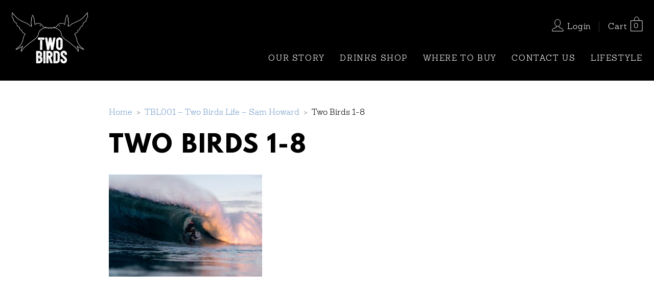

--- FILE ---
content_type: text/html; charset=UTF-8
request_url: https://drinks.twobirdslife.co.uk/tbl001-two-birds-life-sam-howard/two-birds-1-8/
body_size: 17170
content:
<!DOCTYPE html>
<html xmlns="http://www.w3.org/1999/xhtml">
<head profile="http://gmpg.org/xfn/11">
	<!-- Meta Information -->
	<meta charset="UTF-8">
	<title>Two Birds 1-8 - Two Birds Drinks</title>
	<meta name="viewport" content="width=device-width, initial-scale=1.0, user-scalable=no, maximum-scale=1" />
	<meta http-equiv="Content-Type" content="text/html; charset=UTF-8" />
	<link rel="canonical" href="https://drinks.twobirdslife.co.uk">
		<!-- CSS -->
	<link rel="stylesheet" href="https://drinks.twobirdslife.co.uk/wp-content/themes/TwoBirds/css/styles.css" />
	<!-- Web Fonts -->
	<link href="https://fonts.googleapis.com/css?family=Sanchez:400,400i" rel="stylesheet">
		<!-- Favicon -->
	<link rel="shortcut icon" href="https://drinks.twobirdslife.co.uk/wp-content/uploads/2018/09/tb-favicon.png" type="image/x-icon" />
		<!-- non-retina iPhone pre iOS 7 -->
	<link rel="apple-touch-icon" href="https://drinks.twobirdslife.co.uk/wp-content/uploads/2018/09/tb-favicon-large-57x57.png" sizes="57x57">
	<!-- non-retina iPad pre iOS 7 -->
	<link rel="apple-touch-icon" href="https://drinks.twobirdslife.co.uk/wp-content/uploads/2018/09/tb-favicon-large-72x72.png" sizes="72x72">
	<!-- non-retina iPad iOS 7 -->
	<link rel="apple-touch-icon" href="https://drinks.twobirdslife.co.uk/wp-content/uploads/2018/09/tb-favicon-large-76x76.png" sizes="76x76">
	<!-- retina iPhone pre iOS 7 -->
	<link rel="apple-touch-icon" href="https://drinks.twobirdslife.co.uk/wp-content/uploads/2018/09/tb-favicon-large-114x114.png" sizes="114x114">
	<!-- retina iPhone iOS 7 -->
	<link rel="apple-touch-icon" href="https://drinks.twobirdslife.co.uk/wp-content/uploads/2018/09/tb-favicon-large-120x120.png" sizes="120x120">
	<!-- retina iPad pre iOS 7 -->
	<link rel="apple-touch-icon" href="https://drinks.twobirdslife.co.uk/wp-content/uploads/2018/09/tb-favicon-large-144x144.png" sizes="144x144">
	<!-- retina iPad iOS 7 -->
	<link rel="apple-touch-icon" href="https://drinks.twobirdslife.co.uk/wp-content/uploads/2018/09/tb-favicon-large-152x152.png" sizes="152x152">
	<!-- Win8 tile -->
	<meta name="msapplication-TileImage" content="https://drinks.twobirdslife.co.uk/wp-content/uploads/2018/09/tb-favicon-large-144x144.png">
	<meta name="msapplication-TileColor" content=""/>
	<meta name="application-name" content="name" />
	<!-- IE11 tiles -->
	<meta name="msapplication-square70x70logo" content="https://drinks.twobirdslife.co.uk/wp-content/uploads/2018/09/tb-favicon-large-70x70.png"/>
	<meta name="msapplication-square150x150logo" content="https://drinks.twobirdslife.co.uk/wp-content/uploads/2018/09/tb-favicon-large-150x150.png"/>
	<meta name="msapplication-wide310x150logo" content="https://drinks.twobirdslife.co.uk/wp-content/uploads/2018/09/tb-favicon-large-310x150.png"/>
	<meta name="msapplication-square310x310logo" content="https://drinks.twobirdslife.co.uk/wp-content/uploads/2018/09/tb-favicon-large-310x310.png"/>
	<script async src="https://www.googletagmanager.com/gtag/js?id=UA-129658039-1"></script>
	<script>
	  window.dataLayer = window.dataLayer || [];
	  function gtag(){dataLayer.push(arguments);}
	  gtag('js', new Date());

	  gtag('config', 'UA-129658039-1');
	</script>
		<meta name='robots' content='index, follow, max-image-preview:large, max-snippet:-1, max-video-preview:-1' />

	<!-- This site is optimized with the Yoast SEO plugin v22.0 - https://yoast.com/wordpress/plugins/seo/ -->
	<link rel="canonical" href="https://drinks.twobirdslife.co.uk/tbl001-two-birds-life-sam-howard/two-birds-1-8/" />
	<meta property="og:locale" content="en_GB" />
	<meta property="og:type" content="article" />
	<meta property="og:title" content="Two Birds 1-8 - Two Birds Drinks" />
	<meta property="og:url" content="https://drinks.twobirdslife.co.uk/tbl001-two-birds-life-sam-howard/two-birds-1-8/" />
	<meta property="og:site_name" content="Two Birds Drinks" />
	<meta property="article:publisher" content="https://www.facebook.com/twobirdsdrinks" />
	<meta property="og:image" content="https://drinks.twobirdslife.co.uk/tbl001-two-birds-life-sam-howard/two-birds-1-8" />
	<meta property="og:image:width" content="1080" />
	<meta property="og:image:height" content="720" />
	<meta property="og:image:type" content="image/jpeg" />
	<script type="application/ld+json" class="yoast-schema-graph">{"@context":"https://schema.org","@graph":[{"@type":"WebPage","@id":"https://drinks.twobirdslife.co.uk/tbl001-two-birds-life-sam-howard/two-birds-1-8/","url":"https://drinks.twobirdslife.co.uk/tbl001-two-birds-life-sam-howard/two-birds-1-8/","name":"Two Birds 1-8 - Two Birds Drinks","isPartOf":{"@id":"https://drinks.twobirdslife.co.uk/#website"},"primaryImageOfPage":{"@id":"https://drinks.twobirdslife.co.uk/tbl001-two-birds-life-sam-howard/two-birds-1-8/#primaryimage"},"image":{"@id":"https://drinks.twobirdslife.co.uk/tbl001-two-birds-life-sam-howard/two-birds-1-8/#primaryimage"},"thumbnailUrl":"https://drinks.twobirdslife.co.uk/wp-content/uploads/2020/11/Two-Birds-1-8.jpg","datePublished":"2020-11-20T17:47:56+00:00","dateModified":"2020-11-20T17:47:56+00:00","breadcrumb":{"@id":"https://drinks.twobirdslife.co.uk/tbl001-two-birds-life-sam-howard/two-birds-1-8/#breadcrumb"},"inLanguage":"en-GB","potentialAction":[{"@type":"ReadAction","target":["https://drinks.twobirdslife.co.uk/tbl001-two-birds-life-sam-howard/two-birds-1-8/"]}]},{"@type":"ImageObject","inLanguage":"en-GB","@id":"https://drinks.twobirdslife.co.uk/tbl001-two-birds-life-sam-howard/two-birds-1-8/#primaryimage","url":"https://drinks.twobirdslife.co.uk/wp-content/uploads/2020/11/Two-Birds-1-8.jpg","contentUrl":"https://drinks.twobirdslife.co.uk/wp-content/uploads/2020/11/Two-Birds-1-8.jpg","width":1080,"height":720},{"@type":"BreadcrumbList","@id":"https://drinks.twobirdslife.co.uk/tbl001-two-birds-life-sam-howard/two-birds-1-8/#breadcrumb","itemListElement":[{"@type":"ListItem","position":1,"name":"Home","item":"https://drinks.twobirdslife.co.uk/"},{"@type":"ListItem","position":2,"name":"TBL001 &#8211; Two Birds Life &#8211; Sam Howard","item":"https://drinks.twobirdslife.co.uk/tbl001-two-birds-life-sam-howard/"},{"@type":"ListItem","position":3,"name":"Two Birds 1-8"}]},{"@type":"WebSite","@id":"https://drinks.twobirdslife.co.uk/#website","url":"https://drinks.twobirdslife.co.uk/","name":"Two Birds Drinks","description":"Functional drinks for busy lifestyles.","publisher":{"@id":"https://drinks.twobirdslife.co.uk/#organization"},"potentialAction":[{"@type":"SearchAction","target":{"@type":"EntryPoint","urlTemplate":"https://drinks.twobirdslife.co.uk/?s={search_term_string}"},"query-input":"required name=search_term_string"}],"inLanguage":"en-GB"},{"@type":"Organization","@id":"https://drinks.twobirdslife.co.uk/#organization","name":"Two Birds Drinks","url":"https://drinks.twobirdslife.co.uk/","logo":{"@type":"ImageObject","inLanguage":"en-GB","@id":"https://drinks.twobirdslife.co.uk/#/schema/logo/image/","url":"https://drinks.twobirdslife.co.uk/wp-content/uploads/2021/03/Facebook-Profile-Logo.png","contentUrl":"https://drinks.twobirdslife.co.uk/wp-content/uploads/2021/03/Facebook-Profile-Logo.png","width":1080,"height":1080,"caption":"Two Birds Drinks"},"image":{"@id":"https://drinks.twobirdslife.co.uk/#/schema/logo/image/"},"sameAs":["https://www.facebook.com/twobirdsdrinks","https://twitter.com/twobirdslife","https://www.instagram.com/twobirdsdrinks/"]}]}</script>
	<!-- / Yoast SEO plugin. -->


<link rel='dns-prefetch' href='//stats.wp.com' />
<link rel='dns-prefetch' href='//maps.googleapis.com' />
<link rel="alternate" type="application/rss+xml" title="Two Birds Drinks &raquo; Feed" href="https://drinks.twobirdslife.co.uk/feed/" />
<link rel="alternate" type="application/rss+xml" title="Two Birds Drinks &raquo; Comments Feed" href="https://drinks.twobirdslife.co.uk/comments/feed/" />
<link rel="alternate" type="application/rss+xml" title="Two Birds Drinks &raquo; Two Birds 1-8 Comments Feed" href="https://drinks.twobirdslife.co.uk/tbl001-two-birds-life-sam-howard/two-birds-1-8/feed/" />
<script type="text/javascript">
/* <![CDATA[ */
window._wpemojiSettings = {"baseUrl":"https:\/\/s.w.org\/images\/core\/emoji\/14.0.0\/72x72\/","ext":".png","svgUrl":"https:\/\/s.w.org\/images\/core\/emoji\/14.0.0\/svg\/","svgExt":".svg","source":{"concatemoji":"https:\/\/drinks.twobirdslife.co.uk\/wp-includes\/js\/wp-emoji-release.min.js?ver=6.4.3"}};
/*! This file is auto-generated */
!function(i,n){var o,s,e;function c(e){try{var t={supportTests:e,timestamp:(new Date).valueOf()};sessionStorage.setItem(o,JSON.stringify(t))}catch(e){}}function p(e,t,n){e.clearRect(0,0,e.canvas.width,e.canvas.height),e.fillText(t,0,0);var t=new Uint32Array(e.getImageData(0,0,e.canvas.width,e.canvas.height).data),r=(e.clearRect(0,0,e.canvas.width,e.canvas.height),e.fillText(n,0,0),new Uint32Array(e.getImageData(0,0,e.canvas.width,e.canvas.height).data));return t.every(function(e,t){return e===r[t]})}function u(e,t,n){switch(t){case"flag":return n(e,"\ud83c\udff3\ufe0f\u200d\u26a7\ufe0f","\ud83c\udff3\ufe0f\u200b\u26a7\ufe0f")?!1:!n(e,"\ud83c\uddfa\ud83c\uddf3","\ud83c\uddfa\u200b\ud83c\uddf3")&&!n(e,"\ud83c\udff4\udb40\udc67\udb40\udc62\udb40\udc65\udb40\udc6e\udb40\udc67\udb40\udc7f","\ud83c\udff4\u200b\udb40\udc67\u200b\udb40\udc62\u200b\udb40\udc65\u200b\udb40\udc6e\u200b\udb40\udc67\u200b\udb40\udc7f");case"emoji":return!n(e,"\ud83e\udef1\ud83c\udffb\u200d\ud83e\udef2\ud83c\udfff","\ud83e\udef1\ud83c\udffb\u200b\ud83e\udef2\ud83c\udfff")}return!1}function f(e,t,n){var r="undefined"!=typeof WorkerGlobalScope&&self instanceof WorkerGlobalScope?new OffscreenCanvas(300,150):i.createElement("canvas"),a=r.getContext("2d",{willReadFrequently:!0}),o=(a.textBaseline="top",a.font="600 32px Arial",{});return e.forEach(function(e){o[e]=t(a,e,n)}),o}function t(e){var t=i.createElement("script");t.src=e,t.defer=!0,i.head.appendChild(t)}"undefined"!=typeof Promise&&(o="wpEmojiSettingsSupports",s=["flag","emoji"],n.supports={everything:!0,everythingExceptFlag:!0},e=new Promise(function(e){i.addEventListener("DOMContentLoaded",e,{once:!0})}),new Promise(function(t){var n=function(){try{var e=JSON.parse(sessionStorage.getItem(o));if("object"==typeof e&&"number"==typeof e.timestamp&&(new Date).valueOf()<e.timestamp+604800&&"object"==typeof e.supportTests)return e.supportTests}catch(e){}return null}();if(!n){if("undefined"!=typeof Worker&&"undefined"!=typeof OffscreenCanvas&&"undefined"!=typeof URL&&URL.createObjectURL&&"undefined"!=typeof Blob)try{var e="postMessage("+f.toString()+"("+[JSON.stringify(s),u.toString(),p.toString()].join(",")+"));",r=new Blob([e],{type:"text/javascript"}),a=new Worker(URL.createObjectURL(r),{name:"wpTestEmojiSupports"});return void(a.onmessage=function(e){c(n=e.data),a.terminate(),t(n)})}catch(e){}c(n=f(s,u,p))}t(n)}).then(function(e){for(var t in e)n.supports[t]=e[t],n.supports.everything=n.supports.everything&&n.supports[t],"flag"!==t&&(n.supports.everythingExceptFlag=n.supports.everythingExceptFlag&&n.supports[t]);n.supports.everythingExceptFlag=n.supports.everythingExceptFlag&&!n.supports.flag,n.DOMReady=!1,n.readyCallback=function(){n.DOMReady=!0}}).then(function(){return e}).then(function(){var e;n.supports.everything||(n.readyCallback(),(e=n.source||{}).concatemoji?t(e.concatemoji):e.wpemoji&&e.twemoji&&(t(e.twemoji),t(e.wpemoji)))}))}((window,document),window._wpemojiSettings);
/* ]]> */
</script>
<style id='wp-emoji-styles-inline-css' type='text/css'>

	img.wp-smiley, img.emoji {
		display: inline !important;
		border: none !important;
		box-shadow: none !important;
		height: 1em !important;
		width: 1em !important;
		margin: 0 0.07em !important;
		vertical-align: -0.1em !important;
		background: none !important;
		padding: 0 !important;
	}
</style>
<link rel='stylesheet' id='wp-block-library-css' href='https://drinks.twobirdslife.co.uk/wp-includes/css/dist/block-library/style.min.css?ver=6.4.3' type='text/css' media='all' />
<style id='classic-theme-styles-inline-css' type='text/css'>
/*! This file is auto-generated */
.wp-block-button__link{color:#fff;background-color:#32373c;border-radius:9999px;box-shadow:none;text-decoration:none;padding:calc(.667em + 2px) calc(1.333em + 2px);font-size:1.125em}.wp-block-file__button{background:#32373c;color:#fff;text-decoration:none}
</style>
<style id='global-styles-inline-css' type='text/css'>
body{--wp--preset--color--black: #000000;--wp--preset--color--cyan-bluish-gray: #abb8c3;--wp--preset--color--white: #ffffff;--wp--preset--color--pale-pink: #f78da7;--wp--preset--color--vivid-red: #cf2e2e;--wp--preset--color--luminous-vivid-orange: #ff6900;--wp--preset--color--luminous-vivid-amber: #fcb900;--wp--preset--color--light-green-cyan: #7bdcb5;--wp--preset--color--vivid-green-cyan: #00d084;--wp--preset--color--pale-cyan-blue: #8ed1fc;--wp--preset--color--vivid-cyan-blue: #0693e3;--wp--preset--color--vivid-purple: #9b51e0;--wp--preset--gradient--vivid-cyan-blue-to-vivid-purple: linear-gradient(135deg,rgba(6,147,227,1) 0%,rgb(155,81,224) 100%);--wp--preset--gradient--light-green-cyan-to-vivid-green-cyan: linear-gradient(135deg,rgb(122,220,180) 0%,rgb(0,208,130) 100%);--wp--preset--gradient--luminous-vivid-amber-to-luminous-vivid-orange: linear-gradient(135deg,rgba(252,185,0,1) 0%,rgba(255,105,0,1) 100%);--wp--preset--gradient--luminous-vivid-orange-to-vivid-red: linear-gradient(135deg,rgba(255,105,0,1) 0%,rgb(207,46,46) 100%);--wp--preset--gradient--very-light-gray-to-cyan-bluish-gray: linear-gradient(135deg,rgb(238,238,238) 0%,rgb(169,184,195) 100%);--wp--preset--gradient--cool-to-warm-spectrum: linear-gradient(135deg,rgb(74,234,220) 0%,rgb(151,120,209) 20%,rgb(207,42,186) 40%,rgb(238,44,130) 60%,rgb(251,105,98) 80%,rgb(254,248,76) 100%);--wp--preset--gradient--blush-light-purple: linear-gradient(135deg,rgb(255,206,236) 0%,rgb(152,150,240) 100%);--wp--preset--gradient--blush-bordeaux: linear-gradient(135deg,rgb(254,205,165) 0%,rgb(254,45,45) 50%,rgb(107,0,62) 100%);--wp--preset--gradient--luminous-dusk: linear-gradient(135deg,rgb(255,203,112) 0%,rgb(199,81,192) 50%,rgb(65,88,208) 100%);--wp--preset--gradient--pale-ocean: linear-gradient(135deg,rgb(255,245,203) 0%,rgb(182,227,212) 50%,rgb(51,167,181) 100%);--wp--preset--gradient--electric-grass: linear-gradient(135deg,rgb(202,248,128) 0%,rgb(113,206,126) 100%);--wp--preset--gradient--midnight: linear-gradient(135deg,rgb(2,3,129) 0%,rgb(40,116,252) 100%);--wp--preset--font-size--small: 13px;--wp--preset--font-size--medium: 20px;--wp--preset--font-size--large: 36px;--wp--preset--font-size--x-large: 42px;--wp--preset--spacing--20: 0.44rem;--wp--preset--spacing--30: 0.67rem;--wp--preset--spacing--40: 1rem;--wp--preset--spacing--50: 1.5rem;--wp--preset--spacing--60: 2.25rem;--wp--preset--spacing--70: 3.38rem;--wp--preset--spacing--80: 5.06rem;--wp--preset--shadow--natural: 6px 6px 9px rgba(0, 0, 0, 0.2);--wp--preset--shadow--deep: 12px 12px 50px rgba(0, 0, 0, 0.4);--wp--preset--shadow--sharp: 6px 6px 0px rgba(0, 0, 0, 0.2);--wp--preset--shadow--outlined: 6px 6px 0px -3px rgba(255, 255, 255, 1), 6px 6px rgba(0, 0, 0, 1);--wp--preset--shadow--crisp: 6px 6px 0px rgba(0, 0, 0, 1);}:where(.is-layout-flex){gap: 0.5em;}:where(.is-layout-grid){gap: 0.5em;}body .is-layout-flow > .alignleft{float: left;margin-inline-start: 0;margin-inline-end: 2em;}body .is-layout-flow > .alignright{float: right;margin-inline-start: 2em;margin-inline-end: 0;}body .is-layout-flow > .aligncenter{margin-left: auto !important;margin-right: auto !important;}body .is-layout-constrained > .alignleft{float: left;margin-inline-start: 0;margin-inline-end: 2em;}body .is-layout-constrained > .alignright{float: right;margin-inline-start: 2em;margin-inline-end: 0;}body .is-layout-constrained > .aligncenter{margin-left: auto !important;margin-right: auto !important;}body .is-layout-constrained > :where(:not(.alignleft):not(.alignright):not(.alignfull)){max-width: var(--wp--style--global--content-size);margin-left: auto !important;margin-right: auto !important;}body .is-layout-constrained > .alignwide{max-width: var(--wp--style--global--wide-size);}body .is-layout-flex{display: flex;}body .is-layout-flex{flex-wrap: wrap;align-items: center;}body .is-layout-flex > *{margin: 0;}body .is-layout-grid{display: grid;}body .is-layout-grid > *{margin: 0;}:where(.wp-block-columns.is-layout-flex){gap: 2em;}:where(.wp-block-columns.is-layout-grid){gap: 2em;}:where(.wp-block-post-template.is-layout-flex){gap: 1.25em;}:where(.wp-block-post-template.is-layout-grid){gap: 1.25em;}.has-black-color{color: var(--wp--preset--color--black) !important;}.has-cyan-bluish-gray-color{color: var(--wp--preset--color--cyan-bluish-gray) !important;}.has-white-color{color: var(--wp--preset--color--white) !important;}.has-pale-pink-color{color: var(--wp--preset--color--pale-pink) !important;}.has-vivid-red-color{color: var(--wp--preset--color--vivid-red) !important;}.has-luminous-vivid-orange-color{color: var(--wp--preset--color--luminous-vivid-orange) !important;}.has-luminous-vivid-amber-color{color: var(--wp--preset--color--luminous-vivid-amber) !important;}.has-light-green-cyan-color{color: var(--wp--preset--color--light-green-cyan) !important;}.has-vivid-green-cyan-color{color: var(--wp--preset--color--vivid-green-cyan) !important;}.has-pale-cyan-blue-color{color: var(--wp--preset--color--pale-cyan-blue) !important;}.has-vivid-cyan-blue-color{color: var(--wp--preset--color--vivid-cyan-blue) !important;}.has-vivid-purple-color{color: var(--wp--preset--color--vivid-purple) !important;}.has-black-background-color{background-color: var(--wp--preset--color--black) !important;}.has-cyan-bluish-gray-background-color{background-color: var(--wp--preset--color--cyan-bluish-gray) !important;}.has-white-background-color{background-color: var(--wp--preset--color--white) !important;}.has-pale-pink-background-color{background-color: var(--wp--preset--color--pale-pink) !important;}.has-vivid-red-background-color{background-color: var(--wp--preset--color--vivid-red) !important;}.has-luminous-vivid-orange-background-color{background-color: var(--wp--preset--color--luminous-vivid-orange) !important;}.has-luminous-vivid-amber-background-color{background-color: var(--wp--preset--color--luminous-vivid-amber) !important;}.has-light-green-cyan-background-color{background-color: var(--wp--preset--color--light-green-cyan) !important;}.has-vivid-green-cyan-background-color{background-color: var(--wp--preset--color--vivid-green-cyan) !important;}.has-pale-cyan-blue-background-color{background-color: var(--wp--preset--color--pale-cyan-blue) !important;}.has-vivid-cyan-blue-background-color{background-color: var(--wp--preset--color--vivid-cyan-blue) !important;}.has-vivid-purple-background-color{background-color: var(--wp--preset--color--vivid-purple) !important;}.has-black-border-color{border-color: var(--wp--preset--color--black) !important;}.has-cyan-bluish-gray-border-color{border-color: var(--wp--preset--color--cyan-bluish-gray) !important;}.has-white-border-color{border-color: var(--wp--preset--color--white) !important;}.has-pale-pink-border-color{border-color: var(--wp--preset--color--pale-pink) !important;}.has-vivid-red-border-color{border-color: var(--wp--preset--color--vivid-red) !important;}.has-luminous-vivid-orange-border-color{border-color: var(--wp--preset--color--luminous-vivid-orange) !important;}.has-luminous-vivid-amber-border-color{border-color: var(--wp--preset--color--luminous-vivid-amber) !important;}.has-light-green-cyan-border-color{border-color: var(--wp--preset--color--light-green-cyan) !important;}.has-vivid-green-cyan-border-color{border-color: var(--wp--preset--color--vivid-green-cyan) !important;}.has-pale-cyan-blue-border-color{border-color: var(--wp--preset--color--pale-cyan-blue) !important;}.has-vivid-cyan-blue-border-color{border-color: var(--wp--preset--color--vivid-cyan-blue) !important;}.has-vivid-purple-border-color{border-color: var(--wp--preset--color--vivid-purple) !important;}.has-vivid-cyan-blue-to-vivid-purple-gradient-background{background: var(--wp--preset--gradient--vivid-cyan-blue-to-vivid-purple) !important;}.has-light-green-cyan-to-vivid-green-cyan-gradient-background{background: var(--wp--preset--gradient--light-green-cyan-to-vivid-green-cyan) !important;}.has-luminous-vivid-amber-to-luminous-vivid-orange-gradient-background{background: var(--wp--preset--gradient--luminous-vivid-amber-to-luminous-vivid-orange) !important;}.has-luminous-vivid-orange-to-vivid-red-gradient-background{background: var(--wp--preset--gradient--luminous-vivid-orange-to-vivid-red) !important;}.has-very-light-gray-to-cyan-bluish-gray-gradient-background{background: var(--wp--preset--gradient--very-light-gray-to-cyan-bluish-gray) !important;}.has-cool-to-warm-spectrum-gradient-background{background: var(--wp--preset--gradient--cool-to-warm-spectrum) !important;}.has-blush-light-purple-gradient-background{background: var(--wp--preset--gradient--blush-light-purple) !important;}.has-blush-bordeaux-gradient-background{background: var(--wp--preset--gradient--blush-bordeaux) !important;}.has-luminous-dusk-gradient-background{background: var(--wp--preset--gradient--luminous-dusk) !important;}.has-pale-ocean-gradient-background{background: var(--wp--preset--gradient--pale-ocean) !important;}.has-electric-grass-gradient-background{background: var(--wp--preset--gradient--electric-grass) !important;}.has-midnight-gradient-background{background: var(--wp--preset--gradient--midnight) !important;}.has-small-font-size{font-size: var(--wp--preset--font-size--small) !important;}.has-medium-font-size{font-size: var(--wp--preset--font-size--medium) !important;}.has-large-font-size{font-size: var(--wp--preset--font-size--large) !important;}.has-x-large-font-size{font-size: var(--wp--preset--font-size--x-large) !important;}
.wp-block-navigation a:where(:not(.wp-element-button)){color: inherit;}
:where(.wp-block-post-template.is-layout-flex){gap: 1.25em;}:where(.wp-block-post-template.is-layout-grid){gap: 1.25em;}
:where(.wp-block-columns.is-layout-flex){gap: 2em;}:where(.wp-block-columns.is-layout-grid){gap: 2em;}
.wp-block-pullquote{font-size: 1.5em;line-height: 1.6;}
</style>
<link rel='stylesheet' id='contact-form-7-css' href='https://drinks.twobirdslife.co.uk/wp-content/plugins/contact-form-7/includes/css/styles.css?ver=5.8.7' type='text/css' media='all' />
<style id='woocommerce-inline-inline-css' type='text/css'>
.woocommerce form .form-row .required { visibility: visible; }
</style>
<script type="text/javascript" src="https://drinks.twobirdslife.co.uk/wp-includes/js/dist/vendor/wp-polyfill-inert.min.js?ver=3.1.2" id="wp-polyfill-inert-js"></script>
<script type="text/javascript" src="https://drinks.twobirdslife.co.uk/wp-includes/js/dist/vendor/regenerator-runtime.min.js?ver=0.14.0" id="regenerator-runtime-js"></script>
<script type="text/javascript" src="https://drinks.twobirdslife.co.uk/wp-includes/js/dist/vendor/wp-polyfill.min.js?ver=3.15.0" id="wp-polyfill-js"></script>
<script type="text/javascript" src="https://drinks.twobirdslife.co.uk/wp-includes/js/dist/hooks.min.js?ver=c6aec9a8d4e5a5d543a1" id="wp-hooks-js"></script>
<script type="text/javascript" src="https://stats.wp.com/w.js?ver=202604" id="woo-tracks-js"></script>
<script type="text/javascript" src="https://maps.googleapis.com/maps/api/js?key=AIzaSyA5cOre1gxYhmLjq7w9Pu-RZwba_9M3cIo&amp;ver=6.4.3" id="google-maps-js"></script>
<script type="text/javascript" id="local-search-js-extra">
/* <![CDATA[ */
var urls = {"marker_url":"https:\/\/drinks.twobirdslife.co.uk\/wp-content\/plugins\/exolab-supplier-search\/images\/custom-marker.png"};
var locations = "[{\"title\":\"Relish Leith\",\"address_line_1\":\"3-4 Commercial St\",\"id\":1554,\"address_line_2\":\"\",\"city\":\"Edinburgh\",\"state\":\"\",\"postcode\":\"EH6 6JA\",\"phone_number\":\"EH6 6JA\",\"location_url\":\"https:\\\/\\\/relishleith.business.site\\\/\",\"latitude\":\"55.9763373\",\"longitude\":\"-3.170876\"},{\"title\":\"Cafe Gallo\",\"address_line_1\":\"96 Raeburn Pl\",\"id\":1553,\"address_line_2\":\"Stockbridge\",\"city\":\"Edinburgh\",\"state\":\"\",\"postcode\":\"EH4 1HH\",\"phone_number\":\"07775 791423\",\"location_url\":\"https:\\\/\\\/www.facebook.com\\\/thecafegallo\\\/\",\"latitude\":\"55.9592585\",\"longitude\":\"-3.2136324\"},{\"title\":\"Roots Fruits & Flowers Argyle St.\",\"address_line_1\":\"1137 Argyle St\",\"id\":1552,\"address_line_2\":\"Finnieston\",\"city\":\"Glasgow \",\"state\":\"\",\"postcode\":\"G3 8ND\",\"phone_number\":\"0141 334 3530\",\"location_url\":\"https:\\\/\\\/www.rootsfruitsandflowers.com\\\/\",\"latitude\":\"55.8647205\",\"longitude\":\"-4.2845401\"},{\"title\":\"Synergy Cycles\",\"address_line_1\":\"171 High Street\",\"id\":1551,\"address_line_2\":\"\",\"city\":\"Auchterarder\",\"state\":\"\",\"postcode\":\"PH3 1AD\",\"phone_number\":\"PH3 1AD\",\"location_url\":\"http:\\\/\\\/synergycycles.cc\\\/\",\"latitude\":\"56.2955176\",\"longitude\":\"-3.7097492\"},{\"title\":\"Detour Espresso\",\"address_line_1\":\"39 Argyle Place\",\"id\":1550,\"address_line_2\":\"\",\"city\":\"Edinburgh\",\"state\":\"\",\"postcode\":\"EH9 1JT\",\"phone_number\":\"07811 149305\",\"location_url\":\"https:\\\/\\\/www.facebook.com\\\/detourespresso\\\/\",\"latitude\":\"55.9393167\",\"longitude\":\"-3.1916545\"},{\"title\":\"Wagtail Coffee & Yoga\",\"address_line_1\":\"1C-1D Gordon House\",\"id\":1549,\"address_line_2\":\"Church Square\",\"city\":\"Chichester \",\"state\":\"\",\"postcode\":\"PO19 7BD\",\"phone_number\":\"01243 530995\",\"location_url\":\"https:\\\/\\\/wagtailcoffeeandyoga.com\\\/\",\"latitude\":\"50.8365293\",\"longitude\":\"-0.7739759\"},{\"title\":\"Quality Vitamins & Herbs\",\"address_line_1\":\"123 Douglas St\",\"id\":1547,\"address_line_2\":\"\",\"city\":\"Glasgow\",\"state\":\"\",\"postcode\":\"G2 4HF\",\"phone_number\":\"\",\"location_url\":\"https:\\\/\\\/qualityvitamins.co.uk\\\/\",\"latitude\":\"55.865105\",\"longitude\":\"-4.2634811\"},{\"title\":\"Soul Food Kitchen\",\"address_line_1\":\"973 Sauchiehall St\",\"id\":1546,\"address_line_2\":\"Finnieston\",\"city\":\"Glasgow \",\"state\":\"\",\"postcode\":\"G3 7TQ\",\"phone_number\":\"G3 7TQ\",\"location_url\":\"https:\\\/\\\/www.soulfoodkitchen.co.uk\\\/\",\"latitude\":\"55.8660762\",\"longitude\":\"-4.2865636\"},{\"title\":\"Beetroot Sauvage\",\"address_line_1\":\"33-41 Ratcliffe Terrace\",\"id\":1545,\"address_line_2\":\"\",\"city\":\"Edinburgh\",\"state\":\"\",\"postcode\":\"EH9 1SX\",\"phone_number\":\"0131 629 4484\",\"location_url\":\"https:\\\/\\\/www.beetrootsauvage.co.uk\\\/\",\"latitude\":\"55.9341007\",\"longitude\":\"-3.1776662\"},{\"title\":\"Jan De Vries Healthcare Shawlands\",\"address_line_1\":\"43 Kilmarnock Road\",\"id\":1544,\"address_line_2\":\"Shawlands\",\"city\":\"Glasgow \",\"state\":\"\",\"postcode\":\"G41 3YN\",\"phone_number\":\"\",\"location_url\":\"https:\\\/\\\/www.jandevrieshealth.co.uk\\\/our-stores\\\/shawlands\",\"latitude\":\"55.8291952\",\"longitude\":\"-4.2822844\"},{\"title\":\"Starter Culture\",\"address_line_1\":\"1052 Pollokshaws Rd\",\"id\":1543,\"address_line_2\":\"Shawlands\",\"city\":\"Glasgow \",\"state\":\"\",\"postcode\":\"G41 3EB\",\"phone_number\":\"1052 Pollokshaws Rd, Shawlands\",\"location_url\":\"https:\\\/\\\/www.wearestarterculture.com\\\/\",\"latitude\":\"55.8313797\",\"longitude\":\"-4.279436\"},{\"title\":\"Parx Cafe\",\"address_line_1\":\"19 Rubislaw Terrace\",\"id\":1542,\"address_line_2\":\"\",\"city\":\"Aberdeen\",\"state\":\"\",\"postcode\":\"AB10 1XE\",\"phone_number\":\"01224 632960\",\"location_url\":\"https:\\\/\\\/www.cafeparx.co.uk\\\/\",\"latitude\":\"57.1434411\",\"longitude\":\"-2.1184006\"},{\"title\":\"Made Guid Shop\",\"address_line_1\":\"92 Glasgow Rd\",\"id\":1541,\"address_line_2\":\"\",\"city\":\"Dumbarton\",\"state\":\"\",\"postcode\":\"G82 1JP\",\"phone_number\":\"01389 730117\",\"location_url\":\"https:\\\/\\\/www.facebook.com\\\/madeguidshop\\\/\",\"latitude\":\"55.9424796\",\"longitude\":\"-4.5567039\"},{\"title\":\"Brochan\",\"address_line_1\":\"24 Marchmont Crescent\",\"id\":1540,\"address_line_2\":\"\",\"city\":\"Edinburgh\",\"state\":\"\",\"postcode\":\"EH9 1HG\",\"phone_number\":\"0131 629 2622\",\"location_url\":\"https:\\\/\\\/www.brochan.co.uk\\\/\",\"latitude\":\"55.937943\",\"longitude\":\"-3.1929307\"},{\"title\":\"Tapa @ Bungo Barista\",\"address_line_1\":\"717 Pollokshaws Rd\",\"id\":1539,\"address_line_2\":\"\",\"city\":\"Glasgow \",\"state\":\"\",\"postcode\":\"G41 2AA\",\"phone_number\":\"0141 237 4944\",\"location_url\":\"https:\\\/\\\/www.tripadvisor.co.uk\\\/Restaurant_Review-g186534-d12787660-Reviews-Bungo_Barista-Glasgow_Scotland.html\",\"latitude\":\"55.8359593\",\"longitude\":\"-4.2708225\"},{\"title\":\"Mama Said Store\",\"address_line_1\":\"40 Cockburn Street\",\"id\":1538,\"address_line_2\":\"\",\"city\":\"Edinburgh\",\"state\":\"\",\"postcode\":\"EH1 1PB\",\"phone_number\":\"0131 226 4829\",\"location_url\":\"https:\\\/\\\/www.facebook.com\\\/MamaSaidEdinburgh\",\"latitude\":\"55.9505166\",\"longitude\":\"-3.1891176\"},{\"title\":\"The Refillery Edinburgh\",\"address_line_1\":\"39 Newington Road \",\"id\":1537,\"address_line_2\":\"Newington\",\"city\":\"Edinburgh\",\"state\":\"\",\"postcode\":\"EH9 1QW\",\"phone_number\":\"0131 667 6287\",\"location_url\":\"https:\\\/\\\/therefillery.co.uk\\\/\",\"latitude\":\"55.9383773\",\"longitude\":\"-3.1785905\"},{\"title\":\"Singl-end Merchant City\",\"address_line_1\":\"15 John Street\",\"id\":1536,\"address_line_2\":\"\",\"city\":\"Glasgow\",\"state\":\"Scotland\",\"postcode\":\"G1 1HP\",\"phone_number\":\"01415524433\",\"location_url\":\"https:\\\/\\\/thesingl-end.co.uk\\\/\",\"latitude\":\"55.8600833\",\"longitude\":\"-4.2480715\"},{\"title\":\"Kitchenetta\",\"address_line_1\":\"187 Hyndland Road\",\"id\":1535,\"address_line_2\":\"\",\"city\":\"Glasgow\",\"state\":\"Scotland\",\"postcode\":\"G12 9HT\",\"phone_number\":\"01413393303\",\"location_url\":\"https:\\\/\\\/www.instagram.com\\\/kitchenettacafe\\\/?hl=en\",\"latitude\":\"55.8758494\",\"longitude\":\"-4.3055228\"},{\"title\":\"Zero Waste Market Glasgow\",\"address_line_1\":\"17 Hillfoot St\",\"id\":1534,\"address_line_2\":\"\",\"city\":\"Glasgow\",\"state\":\"Scotland\",\"postcode\":\"G31 2LD\",\"phone_number\":\"07460305414\",\"location_url\":\"https:\\\/\\\/zerowastemarket.org.uk\\\/\",\"latitude\":\"55.8585941\",\"longitude\":\"-4.2208244\"},{\"title\":\"Kali Collective Yoga Studio\",\"address_line_1\":\"Suite 415B The Pentagon Building\",\"id\":1533,\"address_line_2\":\"36 Washington St\",\"city\":\"Glasgow\",\"state\":\"Scotland\",\"postcode\":\"G3 8AZ\",\"phone_number\":\"07566835600\",\"location_url\":\"https:\\\/\\\/www.kalicollective.com\\\/\",\"latitude\":\"55.8583203\",\"longitude\":\"-4.2691612\"},{\"title\":\"House Martin Barbers\",\"address_line_1\":\"94 Bath St\",\"id\":1530,\"address_line_2\":\"\",\"city\":\"Glasgow\",\"state\":\"Scotland\",\"postcode\":\"G2 2EN\",\"phone_number\":\"01413529775\",\"location_url\":\"https:\\\/\\\/www.housemartinbarbers.co.uk\\\/\",\"latitude\":\"55.8641664\",\"longitude\":\"-4.2578576\"},{\"title\":\"Soul Barber Room\",\"address_line_1\":\"1124 Argyle St\",\"id\":1529,\"address_line_2\":\"\",\"city\":\"Glasgow\",\"state\":\"Scotland\",\"postcode\":\"G3 8TD\",\"phone_number\":\"0141 221 2208\",\"location_url\":\"\",\"latitude\":\"55.865078\",\"longitude\":\"-4.2850165\"},{\"title\":\"Singl-end Merchant City\",\"address_line_1\":\"15 John Street \",\"id\":1486,\"address_line_2\":\"\",\"city\":\"Glasgow \",\"state\":\"Scotland \",\"postcode\":\"G1 1HP\",\"phone_number\":\"0141 552 4433\",\"location_url\":\"https:\\\/\\\/thesingl-end.co.uk\\\/\",\"latitude\":\"55.8724296\",\"longitude\":\"-4.3065551\"},{\"title\":\"Where The Monkey Sleeps West Regent St.\",\"address_line_1\":\"182 West Regent Street\",\"id\":1484,\"address_line_2\":\"\",\"city\":\"Glasgow \",\"state\":\"Scotland \",\"postcode\":\"G2 4RU\",\"phone_number\":\"0141 226 3406\",\"location_url\":\"http:\\\/\\\/www.monkeysleeps.com\\\/\",\"latitude\":\"55.8724296\",\"longitude\":\"-4.3065551\"},{\"title\":\"Where The Monkey Sleeps Argyle St.\",\"address_line_1\":\"340 Argyle Street \",\"id\":1482,\"address_line_2\":\"\",\"city\":\"Glasgow \",\"state\":\"Scotland \",\"postcode\":\"G2 8LY\",\"phone_number\":\"0141 204 5260\",\"location_url\":\"http:\\\/\\\/www.monkeysleeps.com\\\/\",\"latitude\":\"55.8724296\",\"longitude\":\"-4.3065551\"},{\"title\":\"Riverhill Coffee Bar\",\"address_line_1\":\"24 Gordon St\",\"id\":1480,\"address_line_2\":\"\",\"city\":\"Glasgow \",\"state\":\"Scotland \",\"postcode\":\"G1 3PU\",\"phone_number\":\"0141 204 4762\",\"location_url\":\"https:\\\/\\\/www.riverhillcoffee.co.uk\\\/\",\"latitude\":\"55.8724296\",\"longitude\":\"-4.3065551\"},{\"title\":\"Cafe Strange Brew\",\"address_line_1\":\"1082 Pollokshaws Rd\",\"id\":1478,\"address_line_2\":\"Shawlands \",\"city\":\"Glasgow \",\"state\":\"Scotland \",\"postcode\":\"G41 3XA\",\"phone_number\":\"0141 440 7290\",\"location_url\":\"https:\\\/\\\/www.instagram.com\\\/cafe_strange_brew\\\/?hl=en\",\"latitude\":\"55.8724296\",\"longitude\":\"-4.3065551\"},{\"title\":\"PiePie\",\"address_line_1\":\"52 Broomielaw\",\"id\":1476,\"address_line_2\":\"\",\"city\":\"Glasgow \",\"state\":\"Scotland \",\"postcode\":\"G1 4QN\",\"phone_number\":\"0141 222 2764\",\"location_url\":\"https:\\\/\\\/www.facebook.com\\\/piepie.lab\\\/\",\"latitude\":\"55.8724296\",\"longitude\":\"-4.3065551\"},{\"title\":\"Black Pine Coffee\",\"address_line_1\":\"518 Great Western Road\",\"id\":1474,\"address_line_2\":\"\",\"city\":\"Glasgow \",\"state\":\"Scotland \",\"postcode\":\"G12 8EL\",\"phone_number\":\"\",\"location_url\":\"https:\\\/\\\/www.instagram.com\\\/blackpinecoffee\\\/?hl=en\",\"latitude\":\"55.8724296\",\"longitude\":\"-4.3065551\"},{\"title\":\"The Roasting Project\",\"address_line_1\":\"253a High Street\",\"id\":1472,\"address_line_2\":\"Burntisland \",\"city\":\"Fife \",\"state\":\"Scotland \",\"postcode\":\"KY3 9AQ\",\"phone_number\":\"01592 873680\",\"location_url\":\"https:\\\/\\\/www.theroastingproject.co.uk\\\/\",\"latitude\":\"55.8724296\",\"longitude\":\"-4.3065551\"},{\"title\":\"Peel Farm\",\"address_line_1\":\"Peel Farm Coffee & Crafts Peel Farm\",\"id\":1470,\"address_line_2\":\"Linrathen\",\"city\":\"Kirriemuir\",\"state\":\"Scotland \",\"postcode\":\"DD8 5JJ\",\"phone_number\":\"\",\"location_url\":\"https:\\\/\\\/www.peelfarm.com\\\/the-courtyard\\\/farm-shop\\\/\",\"latitude\":\"55.8724296\",\"longitude\":\"-4.3065551\"},{\"title\":\"Sorbus Coffee\",\"address_line_1\":\"9 Dock Street \",\"id\":1468,\"address_line_2\":\"\",\"city\":\"Dundee\",\"state\":\"Scotland \",\"postcode\":\"DD1 4BT\",\"phone_number\":\"\",\"location_url\":\"https:\\\/\\\/www.instagram.com\\\/sorbuscoffee\\\/?hl=en\",\"latitude\":\"55.8724296\",\"longitude\":\"-4.3065551\"},{\"title\":\"Tom Foolery Coffee Co.\",\"address_line_1\":\"6 High St\",\"id\":1448,\"address_line_2\":\"\",\"city\":\"SHOREHAM-BY-SEA\",\"state\":\"West Sussex\",\"postcode\":\"BN43 5DA\",\"phone_number\":\"01273 933993\",\"location_url\":\"https:\\\/\\\/www.tomfoolerycoffeecompany.co.uk\\\/\",\"latitude\":\"50.8318022\",\"longitude\":\"-0.2749491\"},{\"title\":\"Ride Coffee House\",\"address_line_1\":\"46 Station Road\",\"id\":1430,\"address_line_2\":\"\",\"city\":\" Banchory\",\"state\":\"Aberdeenshire\",\"postcode\":\"AB31 5YA\",\"phone_number\":\"01330 820946\",\"location_url\":\"https:\\\/\\\/www.visitabdn.com\\\/listing\\\/ride-coffee-house\",\"latitude\":\"57.0512106\",\"longitude\":\"-2.4912913\"},{\"title\":\"Biocafe Aberdeen\",\"address_line_1\":\"39 Rosemount Viaduct\",\"id\":1429,\"address_line_2\":\"\",\"city\":\"Aberdeen\",\"state\":\"Scotland \",\"postcode\":\"AB25 1NQ\",\"phone_number\":\"01224 478828\",\"location_url\":\"https:\\\/\\\/bio-cafe.co.uk\\\/\",\"latitude\":\"57.1479272\",\"longitude\":\"-2.1079202\"}]";
var initialfocuscountry = "Scotland";
var zoomlevel = 5;
var centredZoomLevel = 5;
var site_country = "Scotland";
/* ]]> */
</script>
<script type="text/javascript" src="https://drinks.twobirdslife.co.uk/wp-content/plugins/exolab-supplier-search/js/local-search.js?ver=6.4.3" id="local-search-js"></script>
<script type="text/javascript" src="https://drinks.twobirdslife.co.uk/wp-includes/js/jquery/jquery.min.js?ver=3.7.1" id="jquery-core-js"></script>
<script type="text/javascript" src="https://drinks.twobirdslife.co.uk/wp-includes/js/jquery/jquery-migrate.min.js?ver=3.4.1" id="jquery-migrate-js"></script>
<script type="text/javascript" src="https://drinks.twobirdslife.co.uk/wp-content/plugins/woocommerce/assets/js/jquery-blockui/jquery.blockUI.min.js?ver=2.7.0-wc.8.5.2" id="jquery-blockui-js" defer="defer" data-wp-strategy="defer"></script>
<script type="text/javascript" id="wc-add-to-cart-js-extra">
/* <![CDATA[ */
var wc_add_to_cart_params = {"ajax_url":"\/wp-admin\/admin-ajax.php","wc_ajax_url":"\/?wc-ajax=%%endpoint%%","i18n_view_cart":"View basket","cart_url":"https:\/\/drinks.twobirdslife.co.uk\/cart\/","is_cart":"","cart_redirect_after_add":"no"};
/* ]]> */
</script>
<script type="text/javascript" src="https://drinks.twobirdslife.co.uk/wp-content/plugins/woocommerce/assets/js/frontend/add-to-cart.min.js?ver=8.5.2" id="wc-add-to-cart-js" defer="defer" data-wp-strategy="defer"></script>
<script type="text/javascript" src="https://drinks.twobirdslife.co.uk/wp-content/plugins/woocommerce/assets/js/js-cookie/js.cookie.min.js?ver=2.1.4-wc.8.5.2" id="js-cookie-js" defer="defer" data-wp-strategy="defer"></script>
<script type="text/javascript" id="woocommerce-js-extra">
/* <![CDATA[ */
var woocommerce_params = {"ajax_url":"\/wp-admin\/admin-ajax.php","wc_ajax_url":"\/?wc-ajax=%%endpoint%%"};
/* ]]> */
</script>
<script type="text/javascript" src="https://drinks.twobirdslife.co.uk/wp-content/plugins/woocommerce/assets/js/frontend/woocommerce.min.js?ver=8.5.2" id="woocommerce-js" defer="defer" data-wp-strategy="defer"></script>
<link rel="https://api.w.org/" href="https://drinks.twobirdslife.co.uk/wp-json/" /><link rel="alternate" type="application/json" href="https://drinks.twobirdslife.co.uk/wp-json/wp/v2/media/1673" /><link rel='shortlink' href='https://drinks.twobirdslife.co.uk/?p=1673' />
<link rel="alternate" type="application/json+oembed" href="https://drinks.twobirdslife.co.uk/wp-json/oembed/1.0/embed?url=https%3A%2F%2Fdrinks.twobirdslife.co.uk%2Ftbl001-two-birds-life-sam-howard%2Ftwo-birds-1-8%2F" />
<link rel="alternate" type="text/xml+oembed" href="https://drinks.twobirdslife.co.uk/wp-json/oembed/1.0/embed?url=https%3A%2F%2Fdrinks.twobirdslife.co.uk%2Ftbl001-two-birds-life-sam-howard%2Ftwo-birds-1-8%2F&#038;format=xml" />
	<noscript><style>.woocommerce-product-gallery{ opacity: 1 !important; }</style></noscript>
	</head>
<body class="attachment attachment-template-default attachmentid-1673 attachment-jpeg theme-TwoBirds woocommerce-no-js">
	<div class="svg-sprite">
		<svg xmlns="http://www.w3.org/2000/svg" xmlns:xlink="http://www.w3.org/1999/xlink"><symbol viewBox="0 0 25 27" id="account" xmlns="http://www.w3.org/2000/svg"><g stroke="#FFF" fill="none" fill-rule="evenodd"><path d="M9.625 15.057v3.1l-6.22 2.36C1.963 21.046 1 22.473 1 24.04V26h23v-1.96c0-1.567-1.005-2.994-2.448-3.521l-6.177-2.361v-3.34"/><path d="M18.37 8.417c0 4.096-2.706 7.417-6.042 7.417-3.337 0-6.041-3.321-6.041-7.417S8.99 1 12.328 1c3.336 0 6.042 3.321 6.042 7.417z"/></g></symbol><symbol viewBox="0 0 26 32" id="basket" xmlns="http://www.w3.org/2000/svg"><g stroke="#FFF" fill="none" fill-rule="evenodd" stroke-linecap="round" stroke-linejoin="round"><path d="M1 31h24V9H1zM8 8V7c0-3.314 1.852-6 4.701-6C15.55 1 18 3.686 18 7v1"/></g></symbol></svg>	</div><header class="header" role="banner">
	<div class="row">
		<div class="columns">
			<div class="inner">
				<div id="branding">
					<a href="/">
						<img src="https://drinks.twobirdslife.co.uk/wp-content/themes/TwoBirds/img/logo.png" alt="Two Birds Boutique Fitness">
					</a>
				</div>
				<div class="sub-nav">
					<ul>
													<li>
								<a href="https://drinks.twobirdslife.co.uk/my-account/" class="login">
									<span class="svg icon">
										<svg>
											<use xlink:href="#account" />
										</svg>
									</span>
							 		<span class="text">Login</span>
							 	</a>
							</li>
												<li>
							<a href="https://drinks.twobirdslife.co.uk/cart/" class="cart">
								<span class="svg icon">
									<svg style="fill: white;">
										<use xlink:href="#basket" />
										<span class="count">0</span>
									</svg>
								</span>
								<span class="text">Cart</span>
							</a>
						</li>
					</ul>
				</div>
				<div class="navigation">
					<a id="menu_toggle">
						<span class="nav">
							<span class="text">Menu</span>
						</span>
						<span class="close">
							<span class="text">Close</span>
						</span>
					</a>
					<div id="menu">
						<div class="inner">
							<nav role="navigation">
								<ul>
									<li id="menu-item-1394" class="menu-item menu-item-type-post_type menu-item-object-page menu-item-1394"><a href="https://drinks.twobirdslife.co.uk/our-story/">Our Story</a></li>
<li id="menu-item-55" class="shop-nav menu-item menu-item-type-post_type menu-item-object-page menu-item-55"><a href="https://drinks.twobirdslife.co.uk/shop/">Drinks Shop</a></li>
<li id="menu-item-1395" class="suppliers-nav menu-item menu-item-type-post_type menu-item-object-page menu-item-1395"><a href="https://drinks.twobirdslife.co.uk/where-to-buy/">Where To Buy</a></li>
<li id="menu-item-1396" class="menu-item menu-item-type-post_type menu-item-object-page menu-item-1396"><a href="https://drinks.twobirdslife.co.uk/contact/">Contact Us</a></li>
<li id="menu-item-1925" class="menu-item menu-item-type-post_type menu-item-object-page menu-item-1925"><a href="https://drinks.twobirdslife.co.uk/two-birds-life-blog/">Lifestyle</a></li>
								</ul>
							</nav>

						</div>
					</div>
				</div>
			</div>
		</div>
	</div>
</header>	<main class="main" role="main">
				    <section id="breadcrumbs">
        <div class="row breadcrumbs">
            <div class="columns">
                <div class="copy-container">
                    <!-- Breadcrumb NavXT 7.3.0 -->
<span property="itemListElement" typeof="ListItem"><a property="item" typeof="WebPage" title="Go to Two Birds Drinks." href="https://drinks.twobirdslife.co.uk" class="home"><span property="name">Home</span></a><meta property="position" content="1"></span><span class="sep">&gt;</span><span property="itemListElement" typeof="ListItem"><a property="item" typeof="WebPage" title="Go to TBL001 &#8211; Two Birds Life &#8211; Sam Howard." href="https://drinks.twobirdslife.co.uk/tbl001-two-birds-life-sam-howard/" class="post post-page"><span property="name">TBL001 &#8211; Two Birds Life &#8211; Sam Howard</span></a><meta property="position" content="2"></span><span class="sep">&gt;</span><span property="itemListElement" typeof="ListItem"><span property="name">Two Birds 1-8</span><meta property="position" content="3"></span>                </div>
            </div>
        </div>
    </section>
					<article id="content">
					<div class="row">
				<div class="columns">
											<div class="copy-container">
											<h1>
							Two Birds 1-8						</h1>
						<p class="attachment"><a href='https://drinks.twobirdslife.co.uk/wp-content/uploads/2020/11/Two-Birds-1-8.jpg'><img fetchpriority="high" decoding="async" width="300" height="200" src="https://drinks.twobirdslife.co.uk/wp-content/uploads/2020/11/Two-Birds-1-8-300x200.jpg" class="attachment-medium size-medium" alt="" srcset="https://drinks.twobirdslife.co.uk/wp-content/uploads/2020/11/Two-Birds-1-8-300x200.jpg 300w, https://drinks.twobirdslife.co.uk/wp-content/uploads/2020/11/Two-Birds-1-8-600x400.jpg 600w, https://drinks.twobirdslife.co.uk/wp-content/uploads/2020/11/Two-Birds-1-8-1024x683.jpg 1024w, https://drinks.twobirdslife.co.uk/wp-content/uploads/2020/11/Two-Birds-1-8-768x512.jpg 768w, https://drinks.twobirdslife.co.uk/wp-content/uploads/2020/11/Two-Birds-1-8.jpg 1080w" sizes="(max-width: 300px) 100vw, 300px" /></a></p>
											</div>
																			</div>
			</div>
					</article>
						<!-- Content Rows Begin -->
			</main>
<footer class="footer" role="contentinfo">
	<div class="row social-links">
		<div class="columns">
				<ul class="social">
					<li class="facebook">
				<a href="https://facebook.com/TwoBirdsDrinks/">
					<span class="text">Facebook</span>
				</a>
			</li>
																	<li class="instagram">
				<a href="https://www.instagram.com/twobirdsdrinks" target="_blank">
					<span class="dots"></span>
					<span class="text">Instagram</span>
				</a>
			</li>
			</ul>
		</div>
	</div>
	<div class="row footer-links">
		<div class="columns">
			<ul>
				<li class="menu-item menu-item-type-post_type menu-item-object-page menu-item-1394"><a href="https://drinks.twobirdslife.co.uk/our-story/">Our Story</a></li>
<li class="shop-nav menu-item menu-item-type-post_type menu-item-object-page menu-item-55"><a href="https://drinks.twobirdslife.co.uk/shop/">Drinks Shop</a></li>
<li class="suppliers-nav menu-item menu-item-type-post_type menu-item-object-page menu-item-1395"><a href="https://drinks.twobirdslife.co.uk/where-to-buy/">Where To Buy</a></li>
<li class="menu-item menu-item-type-post_type menu-item-object-page menu-item-1396"><a href="https://drinks.twobirdslife.co.uk/contact/">Contact Us</a></li>
<li class="menu-item menu-item-type-post_type menu-item-object-page menu-item-1925"><a href="https://drinks.twobirdslife.co.uk/two-birds-life-blog/">Lifestyle</a></li>
			</ul>
		</div>
	</div>
	<div class="row footer-contact">
		<div class="columns">
							<address>54 Washington Street<br />
2nd Floor - Axiom Building<br />
Glasgow<br />
G3 8AZ</address>
										<p class="phone">+447720771205</p>
										<p class="email"><a href="mailto:drinks@twobirdslife.co.uk">drinks@twobirdslife.co.uk</a></p>
					</div>
	</div>
			<div class="row payment-options">
			<div class="columns">
				<ul>
											<li>
							<img src="https://drinks.twobirdslife.co.uk/wp-content/uploads/2018/09/paypal_icon.png" alt="PayPal">
						</li>
									</ul>
			</div>
		</div>
		<div class="row copyright">
		<div class="columns">
			<p>&copy; Two Birds Drinks 2026. All Rights Reserved. Site by <a href="https://exolab.co.uk" target="_blank">exolab</a>.</p>
		</div>
	</div>
</footer>
	<!-- Javacript -->
	<script type="text/javascript" src="https://drinks.twobirdslife.co.uk/wp-content/themes/TwoBirds/js/scripts.js"></script>
    <script type="text/javascript" src="https://drinks.twobirdslife.co.uk/wp-content/themes/TwoBirds/js/fresco.js"></script>
    <script type="text/javascript">
            </script>
		<script type='text/javascript'>
		(function () {
			var c = document.body.className;
			c = c.replace(/woocommerce-no-js/, 'woocommerce-js');
			document.body.className = c;
		})();
	</script>
	<link rel='stylesheet' id='wc-blocks-style-css' href='https://drinks.twobirdslife.co.uk/wp-content/plugins/woocommerce/assets/client/blocks/wc-blocks.css?ver=11.8.0-dev' type='text/css' media='all' />
<script type="text/javascript" src="https://drinks.twobirdslife.co.uk/wp-includes/js/comment-reply.min.js?ver=6.4.3" id="comment-reply-js" async="async" data-wp-strategy="async"></script>
<script type="text/javascript" src="https://drinks.twobirdslife.co.uk/wp-content/plugins/contact-form-7/includes/swv/js/index.js?ver=5.8.7" id="swv-js"></script>
<script type="text/javascript" id="contact-form-7-js-extra">
/* <![CDATA[ */
var wpcf7 = {"api":{"root":"https:\/\/drinks.twobirdslife.co.uk\/wp-json\/","namespace":"contact-form-7\/v1"}};
/* ]]> */
</script>
<script type="text/javascript" src="https://drinks.twobirdslife.co.uk/wp-content/plugins/contact-form-7/includes/js/index.js?ver=5.8.7" id="contact-form-7-js"></script>
<script type="text/javascript" src="https://drinks.twobirdslife.co.uk/wp-content/plugins/woocommerce/assets/js/sourcebuster/sourcebuster.min.js?ver=8.5.2" id="sourcebuster-js-js"></script>
<script type="text/javascript" id="wc-order-attribution-js-extra">
/* <![CDATA[ */
var wc_order_attribution = {"params":{"lifetime":1.0e-5,"session":30,"ajaxurl":"https:\/\/drinks.twobirdslife.co.uk\/wp-admin\/admin-ajax.php","prefix":"wc_order_attribution_","allowTracking":"yes"}};
/* ]]> */
</script>
<script type="text/javascript" src="https://drinks.twobirdslife.co.uk/wp-content/plugins/woocommerce/assets/js/frontend/order-attribution.min.js?ver=8.5.2" id="wc-order-attribution-js"></script>
<script type="text/javascript" src="https://drinks.twobirdslife.co.uk/wp-includes/js/dist/vendor/react.min.js?ver=18.2.0" id="react-js"></script>
<script type="text/javascript" src="https://drinks.twobirdslife.co.uk/wp-includes/js/dist/deprecated.min.js?ver=73ad3591e7bc95f4777a" id="wp-deprecated-js"></script>
<script type="text/javascript" src="https://drinks.twobirdslife.co.uk/wp-includes/js/dist/dom.min.js?ver=49ff2869626fbeaacc23" id="wp-dom-js"></script>
<script type="text/javascript" src="https://drinks.twobirdslife.co.uk/wp-includes/js/dist/vendor/react-dom.min.js?ver=18.2.0" id="react-dom-js"></script>
<script type="text/javascript" src="https://drinks.twobirdslife.co.uk/wp-includes/js/dist/escape-html.min.js?ver=03e27a7b6ae14f7afaa6" id="wp-escape-html-js"></script>
<script type="text/javascript" src="https://drinks.twobirdslife.co.uk/wp-includes/js/dist/element.min.js?ver=ed1c7604880e8b574b40" id="wp-element-js"></script>
<script type="text/javascript" src="https://drinks.twobirdslife.co.uk/wp-includes/js/dist/is-shallow-equal.min.js?ver=20c2b06ecf04afb14fee" id="wp-is-shallow-equal-js"></script>
<script type="text/javascript" src="https://drinks.twobirdslife.co.uk/wp-includes/js/dist/i18n.min.js?ver=7701b0c3857f914212ef" id="wp-i18n-js"></script>
<script type="text/javascript" id="wp-i18n-js-after">
/* <![CDATA[ */
wp.i18n.setLocaleData( { 'text direction\u0004ltr': [ 'ltr' ] } );
/* ]]> */
</script>
<script type="text/javascript" id="wp-keycodes-js-translations">
/* <![CDATA[ */
( function( domain, translations ) {
	var localeData = translations.locale_data[ domain ] || translations.locale_data.messages;
	localeData[""].domain = domain;
	wp.i18n.setLocaleData( localeData, domain );
} )( "default", {"translation-revision-date":"2024-01-24 20:04:42+0000","generator":"GlotPress\/4.0.0-beta.2","domain":"messages","locale_data":{"messages":{"":{"domain":"messages","plural-forms":"nplurals=2; plural=n != 1;","lang":"en_GB"},"Tilde":["Tilde"],"Period":["Period"],"Comma":["Comma"],"Backtick":["Backtick"]}},"comment":{"reference":"wp-includes\/js\/dist\/keycodes.js"}} );
/* ]]> */
</script>
<script type="text/javascript" src="https://drinks.twobirdslife.co.uk/wp-includes/js/dist/keycodes.min.js?ver=3460bd0fac9859d6886c" id="wp-keycodes-js"></script>
<script type="text/javascript" src="https://drinks.twobirdslife.co.uk/wp-includes/js/dist/priority-queue.min.js?ver=422e19e9d48b269c5219" id="wp-priority-queue-js"></script>
<script type="text/javascript" src="https://drinks.twobirdslife.co.uk/wp-includes/js/dist/compose.min.js?ver=3189b344ff39fef940b7" id="wp-compose-js"></script>
<script type="text/javascript" src="https://drinks.twobirdslife.co.uk/wp-includes/js/dist/private-apis.min.js?ver=11cb2ebaa70a9f1f0ab5" id="wp-private-apis-js"></script>
<script type="text/javascript" src="https://drinks.twobirdslife.co.uk/wp-includes/js/dist/redux-routine.min.js?ver=0be1b2a6a79703e28531" id="wp-redux-routine-js"></script>
<script type="text/javascript" src="https://drinks.twobirdslife.co.uk/wp-includes/js/dist/data.min.js?ver=dc5f255634f3da29c8d5" id="wp-data-js"></script>
<script type="text/javascript" id="wp-data-js-after">
/* <![CDATA[ */
( function() {
	var userId = 0;
	var storageKey = "WP_DATA_USER_" + userId;
	wp.data
		.use( wp.data.plugins.persistence, { storageKey: storageKey } );
} )();
/* ]]> */
</script>
<script type="text/javascript" src="https://drinks.twobirdslife.co.uk/wp-includes/js/dist/vendor/lodash.min.js?ver=4.17.19" id="lodash-js"></script>
<script type="text/javascript" id="lodash-js-after">
/* <![CDATA[ */
window.lodash = _.noConflict();
/* ]]> */
</script>
<script type="text/javascript" src="https://drinks.twobirdslife.co.uk/wp-content/plugins/woocommerce/assets/client/blocks/wc-blocks-registry.js?ver=1c879273bd5c193cad0a" id="wc-blocks-registry-js"></script>
<script type="text/javascript" src="https://drinks.twobirdslife.co.uk/wp-includes/js/dist/url.min.js?ver=b4979979018b684be209" id="wp-url-js"></script>
<script type="text/javascript" id="wp-api-fetch-js-translations">
/* <![CDATA[ */
( function( domain, translations ) {
	var localeData = translations.locale_data[ domain ] || translations.locale_data.messages;
	localeData[""].domain = domain;
	wp.i18n.setLocaleData( localeData, domain );
} )( "default", {"translation-revision-date":"2024-01-24 20:04:42+0000","generator":"GlotPress\/4.0.0-beta.2","domain":"messages","locale_data":{"messages":{"":{"domain":"messages","plural-forms":"nplurals=2; plural=n != 1;","lang":"en_GB"},"You are probably offline.":["You are probably offline."],"Media upload failed. If this is a photo or a large image, please scale it down and try again.":["Media upload failed. If this is a photo or a large image, please scale it down and try again."],"The response is not a valid JSON response.":["The response is not a valid JSON response."],"An unknown error occurred.":["An unknown error occurred."]}},"comment":{"reference":"wp-includes\/js\/dist\/api-fetch.js"}} );
/* ]]> */
</script>
<script type="text/javascript" src="https://drinks.twobirdslife.co.uk/wp-includes/js/dist/api-fetch.min.js?ver=0fa4dabf8bf2c7adf21a" id="wp-api-fetch-js"></script>
<script type="text/javascript" id="wp-api-fetch-js-after">
/* <![CDATA[ */
wp.apiFetch.use( wp.apiFetch.createRootURLMiddleware( "https://drinks.twobirdslife.co.uk/wp-json/" ) );
wp.apiFetch.nonceMiddleware = wp.apiFetch.createNonceMiddleware( "33f9b0dbd2" );
wp.apiFetch.use( wp.apiFetch.nonceMiddleware );
wp.apiFetch.use( wp.apiFetch.mediaUploadMiddleware );
wp.apiFetch.nonceEndpoint = "https://drinks.twobirdslife.co.uk/wp-admin/admin-ajax.php?action=rest-nonce";
/* ]]> */
</script>
<script type="text/javascript" id="wc-settings-js-before">
/* <![CDATA[ */
var wcSettings = wcSettings || JSON.parse( decodeURIComponent( '%7B%22shippingCostRequiresAddress%22%3Afalse%2C%22adminUrl%22%3A%22https%3A%5C%2F%5C%2Fdrinks.twobirdslife.co.uk%5C%2Fwp-admin%5C%2F%22%2C%22countries%22%3A%7B%22AF%22%3A%22Afghanistan%22%2C%22AX%22%3A%22%5Cu00c5land%20Islands%22%2C%22AL%22%3A%22Albania%22%2C%22DZ%22%3A%22Algeria%22%2C%22AS%22%3A%22American%20Samoa%22%2C%22AD%22%3A%22Andorra%22%2C%22AO%22%3A%22Angola%22%2C%22AI%22%3A%22Anguilla%22%2C%22AQ%22%3A%22Antarctica%22%2C%22AG%22%3A%22Antigua%20and%20Barbuda%22%2C%22AR%22%3A%22Argentina%22%2C%22AM%22%3A%22Armenia%22%2C%22AW%22%3A%22Aruba%22%2C%22AU%22%3A%22Australia%22%2C%22AT%22%3A%22Austria%22%2C%22AZ%22%3A%22Azerbaijan%22%2C%22BS%22%3A%22Bahamas%22%2C%22BH%22%3A%22Bahrain%22%2C%22BD%22%3A%22Bangladesh%22%2C%22BB%22%3A%22Barbados%22%2C%22BY%22%3A%22Belarus%22%2C%22PW%22%3A%22Belau%22%2C%22BE%22%3A%22Belgium%22%2C%22BZ%22%3A%22Belize%22%2C%22BJ%22%3A%22Benin%22%2C%22BM%22%3A%22Bermuda%22%2C%22BT%22%3A%22Bhutan%22%2C%22BO%22%3A%22Bolivia%22%2C%22BQ%22%3A%22Bonaire%2C%20Saint%20Eustatius%20and%20Saba%22%2C%22BA%22%3A%22Bosnia%20and%20Herzegovina%22%2C%22BW%22%3A%22Botswana%22%2C%22BV%22%3A%22Bouvet%20Island%22%2C%22BR%22%3A%22Brazil%22%2C%22IO%22%3A%22British%20Indian%20Ocean%20Territory%22%2C%22BN%22%3A%22Brunei%22%2C%22BG%22%3A%22Bulgaria%22%2C%22BF%22%3A%22Burkina%20Faso%22%2C%22BI%22%3A%22Burundi%22%2C%22KH%22%3A%22Cambodia%22%2C%22CM%22%3A%22Cameroon%22%2C%22CA%22%3A%22Canada%22%2C%22CV%22%3A%22Cape%20Verde%22%2C%22KY%22%3A%22Cayman%20Islands%22%2C%22CF%22%3A%22Central%20African%20Republic%22%2C%22TD%22%3A%22Chad%22%2C%22CL%22%3A%22Chile%22%2C%22CN%22%3A%22China%22%2C%22CX%22%3A%22Christmas%20Island%22%2C%22CC%22%3A%22Cocos%20%28Keeling%29%20Islands%22%2C%22CO%22%3A%22Colombia%22%2C%22KM%22%3A%22Comoros%22%2C%22CG%22%3A%22Congo%20%28Brazzaville%29%22%2C%22CD%22%3A%22Congo%20%28Kinshasa%29%22%2C%22CK%22%3A%22Cook%20Islands%22%2C%22CR%22%3A%22Costa%20Rica%22%2C%22HR%22%3A%22Croatia%22%2C%22CU%22%3A%22Cuba%22%2C%22CW%22%3A%22Cura%26ccedil%3Bao%22%2C%22CY%22%3A%22Cyprus%22%2C%22CZ%22%3A%22Czech%20Republic%22%2C%22DK%22%3A%22Denmark%22%2C%22DJ%22%3A%22Djibouti%22%2C%22DM%22%3A%22Dominica%22%2C%22DO%22%3A%22Dominican%20Republic%22%2C%22EC%22%3A%22Ecuador%22%2C%22EG%22%3A%22Egypt%22%2C%22SV%22%3A%22El%20Salvador%22%2C%22GQ%22%3A%22Equatorial%20Guinea%22%2C%22ER%22%3A%22Eritrea%22%2C%22EE%22%3A%22Estonia%22%2C%22SZ%22%3A%22Eswatini%22%2C%22ET%22%3A%22Ethiopia%22%2C%22FK%22%3A%22Falkland%20Islands%22%2C%22FO%22%3A%22Faroe%20Islands%22%2C%22FJ%22%3A%22Fiji%22%2C%22FI%22%3A%22Finland%22%2C%22FR%22%3A%22France%22%2C%22GF%22%3A%22French%20Guiana%22%2C%22PF%22%3A%22French%20Polynesia%22%2C%22TF%22%3A%22French%20Southern%20Territories%22%2C%22GA%22%3A%22Gabon%22%2C%22GM%22%3A%22Gambia%22%2C%22GE%22%3A%22Georgia%22%2C%22DE%22%3A%22Germany%22%2C%22GH%22%3A%22Ghana%22%2C%22GI%22%3A%22Gibraltar%22%2C%22GR%22%3A%22Greece%22%2C%22GL%22%3A%22Greenland%22%2C%22GD%22%3A%22Grenada%22%2C%22GP%22%3A%22Guadeloupe%22%2C%22GU%22%3A%22Guam%22%2C%22GT%22%3A%22Guatemala%22%2C%22GG%22%3A%22Guernsey%22%2C%22GN%22%3A%22Guinea%22%2C%22GW%22%3A%22Guinea-Bissau%22%2C%22GY%22%3A%22Guyana%22%2C%22HT%22%3A%22Haiti%22%2C%22HM%22%3A%22Heard%20Island%20and%20McDonald%20Islands%22%2C%22HN%22%3A%22Honduras%22%2C%22HK%22%3A%22Hong%20Kong%22%2C%22HU%22%3A%22Hungary%22%2C%22IS%22%3A%22Iceland%22%2C%22IN%22%3A%22India%22%2C%22ID%22%3A%22Indonesia%22%2C%22IR%22%3A%22Iran%22%2C%22IQ%22%3A%22Iraq%22%2C%22IE%22%3A%22Ireland%22%2C%22IM%22%3A%22Isle%20of%20Man%22%2C%22IL%22%3A%22Israel%22%2C%22IT%22%3A%22Italy%22%2C%22CI%22%3A%22Ivory%20Coast%22%2C%22JM%22%3A%22Jamaica%22%2C%22JP%22%3A%22Japan%22%2C%22JE%22%3A%22Jersey%22%2C%22JO%22%3A%22Jordan%22%2C%22KZ%22%3A%22Kazakhstan%22%2C%22KE%22%3A%22Kenya%22%2C%22KI%22%3A%22Kiribati%22%2C%22KW%22%3A%22Kuwait%22%2C%22KG%22%3A%22Kyrgyzstan%22%2C%22LA%22%3A%22Laos%22%2C%22LV%22%3A%22Latvia%22%2C%22LB%22%3A%22Lebanon%22%2C%22LS%22%3A%22Lesotho%22%2C%22LR%22%3A%22Liberia%22%2C%22LY%22%3A%22Libya%22%2C%22LI%22%3A%22Liechtenstein%22%2C%22LT%22%3A%22Lithuania%22%2C%22LU%22%3A%22Luxembourg%22%2C%22MO%22%3A%22Macao%22%2C%22MG%22%3A%22Madagascar%22%2C%22MW%22%3A%22Malawi%22%2C%22MY%22%3A%22Malaysia%22%2C%22MV%22%3A%22Maldives%22%2C%22ML%22%3A%22Mali%22%2C%22MT%22%3A%22Malta%22%2C%22MH%22%3A%22Marshall%20Islands%22%2C%22MQ%22%3A%22Martinique%22%2C%22MR%22%3A%22Mauritania%22%2C%22MU%22%3A%22Mauritius%22%2C%22YT%22%3A%22Mayotte%22%2C%22MX%22%3A%22Mexico%22%2C%22FM%22%3A%22Micronesia%22%2C%22MD%22%3A%22Moldova%22%2C%22MC%22%3A%22Monaco%22%2C%22MN%22%3A%22Mongolia%22%2C%22ME%22%3A%22Montenegro%22%2C%22MS%22%3A%22Montserrat%22%2C%22MA%22%3A%22Morocco%22%2C%22MZ%22%3A%22Mozambique%22%2C%22MM%22%3A%22Myanmar%22%2C%22NA%22%3A%22Namibia%22%2C%22NR%22%3A%22Nauru%22%2C%22NP%22%3A%22Nepal%22%2C%22NL%22%3A%22Netherlands%22%2C%22NC%22%3A%22New%20Caledonia%22%2C%22NZ%22%3A%22New%20Zealand%22%2C%22NI%22%3A%22Nicaragua%22%2C%22NE%22%3A%22Niger%22%2C%22NG%22%3A%22Nigeria%22%2C%22NU%22%3A%22Niue%22%2C%22NF%22%3A%22Norfolk%20Island%22%2C%22KP%22%3A%22North%20Korea%22%2C%22MK%22%3A%22North%20Macedonia%22%2C%22MP%22%3A%22Northern%20Mariana%20Islands%22%2C%22NO%22%3A%22Norway%22%2C%22OM%22%3A%22Oman%22%2C%22PK%22%3A%22Pakistan%22%2C%22PS%22%3A%22Palestinian%20Territory%22%2C%22PA%22%3A%22Panama%22%2C%22PG%22%3A%22Papua%20New%20Guinea%22%2C%22PY%22%3A%22Paraguay%22%2C%22PE%22%3A%22Peru%22%2C%22PH%22%3A%22Philippines%22%2C%22PN%22%3A%22Pitcairn%22%2C%22PL%22%3A%22Poland%22%2C%22PT%22%3A%22Portugal%22%2C%22PR%22%3A%22Puerto%20Rico%22%2C%22QA%22%3A%22Qatar%22%2C%22RE%22%3A%22Reunion%22%2C%22RO%22%3A%22Romania%22%2C%22RU%22%3A%22Russia%22%2C%22RW%22%3A%22Rwanda%22%2C%22BL%22%3A%22Saint%20Barth%26eacute%3Blemy%22%2C%22SH%22%3A%22Saint%20Helena%22%2C%22KN%22%3A%22Saint%20Kitts%20and%20Nevis%22%2C%22LC%22%3A%22Saint%20Lucia%22%2C%22SX%22%3A%22Saint%20Martin%20%28Dutch%20part%29%22%2C%22MF%22%3A%22Saint%20Martin%20%28French%20part%29%22%2C%22PM%22%3A%22Saint%20Pierre%20and%20Miquelon%22%2C%22VC%22%3A%22Saint%20Vincent%20and%20the%20Grenadines%22%2C%22WS%22%3A%22Samoa%22%2C%22SM%22%3A%22San%20Marino%22%2C%22ST%22%3A%22S%26atilde%3Bo%20Tom%26eacute%3B%20and%20Pr%26iacute%3Bncipe%22%2C%22SA%22%3A%22Saudi%20Arabia%22%2C%22SN%22%3A%22Senegal%22%2C%22RS%22%3A%22Serbia%22%2C%22SC%22%3A%22Seychelles%22%2C%22SL%22%3A%22Sierra%20Leone%22%2C%22SG%22%3A%22Singapore%22%2C%22SK%22%3A%22Slovakia%22%2C%22SI%22%3A%22Slovenia%22%2C%22SB%22%3A%22Solomon%20Islands%22%2C%22SO%22%3A%22Somalia%22%2C%22ZA%22%3A%22South%20Africa%22%2C%22GS%22%3A%22South%20Georgia%5C%2FSandwich%20Islands%22%2C%22KR%22%3A%22South%20Korea%22%2C%22SS%22%3A%22South%20Sudan%22%2C%22ES%22%3A%22Spain%22%2C%22LK%22%3A%22Sri%20Lanka%22%2C%22SD%22%3A%22Sudan%22%2C%22SR%22%3A%22Suriname%22%2C%22SJ%22%3A%22Svalbard%20and%20Jan%20Mayen%22%2C%22SE%22%3A%22Sweden%22%2C%22CH%22%3A%22Switzerland%22%2C%22SY%22%3A%22Syria%22%2C%22TW%22%3A%22Taiwan%22%2C%22TJ%22%3A%22Tajikistan%22%2C%22TZ%22%3A%22Tanzania%22%2C%22TH%22%3A%22Thailand%22%2C%22TL%22%3A%22Timor-Leste%22%2C%22TG%22%3A%22Togo%22%2C%22TK%22%3A%22Tokelau%22%2C%22TO%22%3A%22Tonga%22%2C%22TT%22%3A%22Trinidad%20and%20Tobago%22%2C%22TN%22%3A%22Tunisia%22%2C%22TR%22%3A%22Turkey%22%2C%22TM%22%3A%22Turkmenistan%22%2C%22TC%22%3A%22Turks%20and%20Caicos%20Islands%22%2C%22TV%22%3A%22Tuvalu%22%2C%22UG%22%3A%22Uganda%22%2C%22UA%22%3A%22Ukraine%22%2C%22AE%22%3A%22United%20Arab%20Emirates%22%2C%22GB%22%3A%22United%20Kingdom%20%28UK%29%22%2C%22US%22%3A%22United%20States%20%28US%29%22%2C%22UM%22%3A%22United%20States%20%28US%29%20Minor%20Outlying%20Islands%22%2C%22UY%22%3A%22Uruguay%22%2C%22UZ%22%3A%22Uzbekistan%22%2C%22VU%22%3A%22Vanuatu%22%2C%22VA%22%3A%22Vatican%22%2C%22VE%22%3A%22Venezuela%22%2C%22VN%22%3A%22Vietnam%22%2C%22VG%22%3A%22Virgin%20Islands%20%28British%29%22%2C%22VI%22%3A%22Virgin%20Islands%20%28US%29%22%2C%22WF%22%3A%22Wallis%20and%20Futuna%22%2C%22EH%22%3A%22Western%20Sahara%22%2C%22YE%22%3A%22Yemen%22%2C%22ZM%22%3A%22Zambia%22%2C%22ZW%22%3A%22Zimbabwe%22%7D%2C%22currency%22%3A%7B%22code%22%3A%22GBP%22%2C%22precision%22%3A2%2C%22symbol%22%3A%22%5Cu00a3%22%2C%22symbolPosition%22%3A%22left%22%2C%22decimalSeparator%22%3A%22.%22%2C%22thousandSeparator%22%3A%22%2C%22%2C%22priceFormat%22%3A%22%251%24s%252%24s%22%7D%2C%22currentUserId%22%3A0%2C%22currentUserIsAdmin%22%3Afalse%2C%22dateFormat%22%3A%22F%20j%2C%20Y%22%2C%22homeUrl%22%3A%22https%3A%5C%2F%5C%2Fdrinks.twobirdslife.co.uk%5C%2F%22%2C%22locale%22%3A%7B%22siteLocale%22%3A%22en_GB%22%2C%22userLocale%22%3A%22en_GB%22%2C%22weekdaysShort%22%3A%5B%22Sun%22%2C%22Mon%22%2C%22Tue%22%2C%22Wed%22%2C%22Thu%22%2C%22Fri%22%2C%22Sat%22%5D%7D%2C%22dashboardUrl%22%3A%22https%3A%5C%2F%5C%2Fdrinks.twobirdslife.co.uk%5C%2Fmy-account%5C%2F%22%2C%22orderStatuses%22%3A%7B%22pending%22%3A%22Pending%20payment%22%2C%22processing%22%3A%22Processing%22%2C%22on-hold%22%3A%22On%20hold%22%2C%22completed%22%3A%22Completed%22%2C%22cancelled%22%3A%22Cancelled%22%2C%22refunded%22%3A%22Refunded%22%2C%22failed%22%3A%22Failed%22%2C%22checkout-draft%22%3A%22Draft%22%7D%2C%22placeholderImgSrc%22%3A%22http%3Ahttps%3A%5C%2F%5C%2Fdrinks.twobirdslife.co.uk%5C%2Fwp-content%5C%2Fthemes%5C%2FTwoBirds%5C%2Fimg%5C%2Fdefault-product.png%22%2C%22productsSettings%22%3A%7B%22cartRedirectAfterAdd%22%3Afalse%7D%2C%22siteTitle%22%3A%22Two%20Birds%20Drinks%22%2C%22storePages%22%3A%7B%22myaccount%22%3A%7B%22id%22%3A64%2C%22title%22%3A%22My%20Account%22%2C%22permalink%22%3A%22https%3A%5C%2F%5C%2Fdrinks.twobirdslife.co.uk%5C%2Fmy-account%5C%2F%22%7D%2C%22shop%22%3A%7B%22id%22%3A42%2C%22title%22%3A%22Drinks%20Shop%22%2C%22permalink%22%3A%22https%3A%5C%2F%5C%2Fdrinks.twobirdslife.co.uk%5C%2Fshop%5C%2F%22%7D%2C%22cart%22%3A%7B%22id%22%3A62%2C%22title%22%3A%22Cart%22%2C%22permalink%22%3A%22https%3A%5C%2F%5C%2Fdrinks.twobirdslife.co.uk%5C%2Fcart%5C%2F%22%7D%2C%22checkout%22%3A%7B%22id%22%3A63%2C%22title%22%3A%22Checkout%22%2C%22permalink%22%3A%22https%3A%5C%2F%5C%2Fdrinks.twobirdslife.co.uk%5C%2Fcheckout%5C%2F%22%7D%2C%22privacy%22%3A%7B%22id%22%3A0%2C%22title%22%3A%22%22%2C%22permalink%22%3Afalse%7D%2C%22terms%22%3A%7B%22id%22%3A65%2C%22title%22%3A%22Terms%20%26%20Conditions%22%2C%22permalink%22%3A%22https%3A%5C%2F%5C%2Fdrinks.twobirdslife.co.uk%5C%2Fterms-conditions%5C%2F%22%7D%7D%2C%22wcAssetUrl%22%3A%22https%3A%5C%2F%5C%2Fdrinks.twobirdslife.co.uk%5C%2Fwp-content%5C%2Fplugins%5C%2Fwoocommerce%5C%2Fassets%5C%2F%22%2C%22wcVersion%22%3A%228.5.2%22%2C%22wpLoginUrl%22%3A%22https%3A%5C%2F%5C%2Fdrinks.twobirdslife.co.uk%5C%2Fwp-login.php%22%2C%22wpVersion%22%3A%226.4.3%22%2C%22collectableMethodIds%22%3A%5B%5D%2C%22admin%22%3A%7B%22wccomHelper%22%3A%7B%22isConnected%22%3Atrue%2C%22connectURL%22%3A%22https%3A%5C%2F%5C%2Fdrinks.twobirdslife.co.uk%5C%2Fwp-admin%5C%2Fadmin.php%3Fpage%3Dwc-addons%26section%3Dhelper%26wc-helper-disconnect%3D1%26wc-helper-nonce%3D70ff7b1fef%22%2C%22userEmail%22%3A%22studio%40thisishabanero.com%22%2C%22userAvatar%22%3A%22https%3A%5C%2F%5C%2Fsecure.gravatar.com%5C%2Favatar%5C%2F79a042053a70005817cab5f2566f6d3e%3Fs%3D48%26d%3Dmm%26r%3Dg%22%2C%22storeCountry%22%3A%22GB%22%2C%22inAppPurchaseURLParams%22%3A%7B%22wccom-site%22%3A%22https%3A%5C%2F%5C%2Fdrinks.twobirdslife.co.uk%22%2C%22wccom-back%22%3A%22%252Ftbl001-two-birds-life-sam-howard%252Ftwo-birds-1-8%252F%22%2C%22wccom-woo-version%22%3A%228.5.2%22%2C%22wccom-connect-nonce%22%3A%228b83bbd717%22%7D%7D%2C%22_feature_nonce%22%3A%22ea67477de9%22%2C%22alertCount%22%3A%223%22%2C%22visibleTaskListIds%22%3A%5B%22extended%22%5D%7D%7D' ) );
/* ]]> */
</script>
<script type="text/javascript" src="https://drinks.twobirdslife.co.uk/wp-content/plugins/woocommerce/assets/client/blocks/wc-settings.js?ver=07c2f0675ddd247d2325" id="wc-settings-js"></script>
<script type="text/javascript" src="https://drinks.twobirdslife.co.uk/wp-includes/js/dist/data-controls.min.js?ver=fe4ccc8a1782ea8e2cb1" id="wp-data-controls-js"></script>
<script type="text/javascript" src="https://drinks.twobirdslife.co.uk/wp-includes/js/dist/html-entities.min.js?ver=36a4a255da7dd2e1bf8e" id="wp-html-entities-js"></script>
<script type="text/javascript" src="https://drinks.twobirdslife.co.uk/wp-includes/js/dist/notices.min.js?ver=38e88f4b627cf873edd0" id="wp-notices-js"></script>
<script type="text/javascript" id="wc-blocks-middleware-js-before">
/* <![CDATA[ */
			var wcBlocksMiddlewareConfig = {
				storeApiNonce: 'ab18d7e3eb',
				wcStoreApiNonceTimestamp: '1768937719'
			};
			
/* ]]> */
</script>
<script type="text/javascript" src="https://drinks.twobirdslife.co.uk/wp-content/plugins/woocommerce/assets/client/blocks/wc-blocks-middleware.js?ver=ca04183222edaf8a26be" id="wc-blocks-middleware-js"></script>
<script type="text/javascript" id="wc-blocks-data-store-js-translations">
/* <![CDATA[ */
( function( domain, translations ) {
	var localeData = translations.locale_data[ domain ] || translations.locale_data.messages;
	localeData[""].domain = domain;
	wp.i18n.setLocaleData( localeData, domain );
} )( "woocommerce", {"translation-revision-date":"2023-12-22 17:28:07+0000","generator":"GlotPress\/4.0.0-alpha.11","domain":"messages","locale_data":{"messages":{"":{"domain":"messages","plural-forms":"nplurals=2; plural=n != 1;","lang":"en_GB"},"\"%s\" was removed from your cart.":["\"%s\" was removed from your basket."],"Polo":["Polo"],"%s (optional)":["%s (optional)"],"There was an error registering the payment method with id '%s': ":["There was an error registering the payment method with ID '%s': "],"Orange":["Orange"],"Lightweight baseball cap":["Lightweight baseball cap"],"Cap":["Cap"],"Yellow":["Yellow"],"Warm hat for winter":["Warm hat for winter"],"Beanie":["Beanie"],"example product in Cart Block\u0004Beanie":["Beanie"],"example product in Cart Block\u0004Beanie with Logo":["Beanie with Logo"],"Something went wrong. Please contact us to get assistance.":["Something went wrong. Please contact us to get assistance."],"Unable to get cart data from the API.":["Unable to get basket data from the API."],"The response is not a valid JSON response.":["The response is not a valid JSON response."],"Sales tax":["Sales tax"],"Color":["Colour"],"Small":["Small"],"Size":["Size"],"Free shipping":["Free shipping"],"Shipping":["Shipping"],"Fee":["Fee"],"Local pickup":["Local pickup"]}},"comment":{"reference":"assets\/client\/blocks\/wc-blocks-data.js"}} );
/* ]]> */
</script>
<script type="text/javascript" src="https://drinks.twobirdslife.co.uk/wp-content/plugins/woocommerce/assets/client/blocks/wc-blocks-data.js?ver=c96aba0171b12e03b8a6" id="wc-blocks-data-store-js"></script>
<script type="text/javascript" src="https://drinks.twobirdslife.co.uk/wp-includes/js/dist/dom-ready.min.js?ver=392bdd43726760d1f3ca" id="wp-dom-ready-js"></script>
<script type="text/javascript" id="wp-a11y-js-translations">
/* <![CDATA[ */
( function( domain, translations ) {
	var localeData = translations.locale_data[ domain ] || translations.locale_data.messages;
	localeData[""].domain = domain;
	wp.i18n.setLocaleData( localeData, domain );
} )( "default", {"translation-revision-date":"2024-01-24 20:04:42+0000","generator":"GlotPress\/4.0.0-beta.2","domain":"messages","locale_data":{"messages":{"":{"domain":"messages","plural-forms":"nplurals=2; plural=n != 1;","lang":"en_GB"},"Notifications":["Notifications"]}},"comment":{"reference":"wp-includes\/js\/dist\/a11y.js"}} );
/* ]]> */
</script>
<script type="text/javascript" src="https://drinks.twobirdslife.co.uk/wp-includes/js/dist/a11y.min.js?ver=7032343a947cfccf5608" id="wp-a11y-js"></script>
<script type="text/javascript" src="https://drinks.twobirdslife.co.uk/wp-includes/js/dist/primitives.min.js?ver=6984e6eb5d6157c4fe44" id="wp-primitives-js"></script>
<script type="text/javascript" src="https://drinks.twobirdslife.co.uk/wp-includes/js/dist/warning.min.js?ver=122829a085511691f14d" id="wp-warning-js"></script>
<script type="text/javascript" id="wc-blocks-components-js-translations">
/* <![CDATA[ */
( function( domain, translations ) {
	var localeData = translations.locale_data[ domain ] || translations.locale_data.messages;
	localeData[""].domain = domain;
	wp.i18n.setLocaleData( localeData, domain );
} )( "woocommerce", {"translation-revision-date":"2023-12-22 17:28:07+0000","generator":"GlotPress\/4.0.0-alpha.11","domain":"messages","locale_data":{"messages":{"":{"domain":"messages","plural-forms":"nplurals=2; plural=n != 1;","lang":"en_GB"},"Remove \"%s\"":["Remove \"%s\""],"Something went wrong. Please contact us to get assistance.":["Something went wrong. Please contact us to get assistance."],"Dismiss this notice":["Dismiss this notice"],"Show less":["Show less"],"Show less options":["Show less options"],"Show %s more":["Show %s more","Show %s more"],"Show %s more option":["Show %s more option","Show %s more options"],"Subtotal":["Subtotal"],"Taxes":["Taxes"],"Remove":["Remove"],"Fee":["Fee"]}},"comment":{"reference":"assets\/client\/blocks\/blocks-components.js"}} );
/* ]]> */
</script>
<script type="text/javascript" src="https://drinks.twobirdslife.co.uk/wp-content/plugins/woocommerce/assets/client/blocks/blocks-components.js?ver=b165bb2bd213326d7f31" id="wc-blocks-components-js"></script>
<script type="text/javascript" id="wc-blocks-checkout-js-translations">
/* <![CDATA[ */
( function( domain, translations ) {
	var localeData = translations.locale_data[ domain ] || translations.locale_data.messages;
	localeData[""].domain = domain;
	wp.i18n.setLocaleData( localeData, domain );
} )( "woocommerce", {"translation-revision-date":"2023-12-22 17:28:07+0000","generator":"GlotPress\/4.0.0-alpha.11","domain":"messages","locale_data":{"messages":{"":{"domain":"messages","plural-forms":"nplurals=2; plural=n != 1;","lang":"en_GB"},"The type returned by checkout filters must be the same as the type they receive. The function received %1$s but returned %2$s.":["The type returned by checkout filters must be the same as the type they receive. The function received %1$s but returned %2$s."],"Returned value must include %1$s, you passed \"%2$s\"":["Returned value must include %1$s, you passed \"%2$s\""],"Something went wrong. Please contact us to get assistance.":["Something went wrong. Please contact us to get assistance."],"Unable to get cart data from the API.":["Unable to get basket data from the API."],"Dismiss this notice":["Dismiss this notice"],"Subtotal":["Subtotal"],"Taxes":["Taxes"],"Fee":["Fee"]}},"comment":{"reference":"assets\/client\/blocks\/blocks-checkout.js"}} );
/* ]]> */
</script>
<script type="text/javascript" src="https://drinks.twobirdslife.co.uk/wp-content/plugins/woocommerce/assets/client/blocks/blocks-checkout.js?ver=9f469ef17beaf7c51576" id="wc-blocks-checkout-js"></script>
<script type="text/javascript" src="https://drinks.twobirdslife.co.uk/wp-content/plugins/woocommerce/assets/js/frontend/order-attribution-blocks.min.js?ver=8.5.2" id="wc-order-attribution-blocks-js"></script>
<!-- WooCommerce JavaScript -->
<script type="text/javascript">
jQuery(function($) { 

                $(".product").on("click", ".qty input", function() {
                    return false;
                });
                $(".qty").on("change", "input", function() {
                    var add_to_cart_button = $(this).parents(".product").find(".button.primary");
                    add_to_cart_button.data("quantity", $(this).val());
                    add_to_cart_button.attr("href", "?add-to-cart=" + add_to_cart_button.attr( "data-product_id") + "&quantity=" + $(this).val() );
                });
                $(".qty").on("click", "a", function() {
                    var add_to_cart_button = $(this).parents(".product").find(".button.primary");
                    var qty_input = $(this).parents(".product").find("input.quantity");
                    add_to_cart_button.data("quantity", qty_input.val());
                    add_to_cart_button.attr("href", "?add-to-cart=" + add_to_cart_button.attr( "data-product_id") + "&quantity=" + qty_input.val() );
                });
            
 });
</script>

</body>
</html>

--- FILE ---
content_type: text/css
request_url: https://drinks.twobirdslife.co.uk/wp-content/themes/TwoBirds/css/styles.css
body_size: 83860
content:
@charset "UTF-8";code,kbd,pre,samp{font-family:monospace,monospace;font-size:1em}pre,textarea{overflow:auto}[type=checkbox]+label[for],[type=radio]+label[for],a{cursor:pointer}button,hr,input{overflow:visible}a,abbr,abbr[title]{text-decoration:none}.cell,.input-group,[type=file],select{width:100%}.slider,.switch{-webkit-user-select:none;-ms-user-select:none;user-select:none}.fr-mobile-touch-enabled .fr-side,.fr-mobile-touch-enabled .fr-ui,.fr-mobile-touch-enabled .fr-ui-outer-border,.fr-mobile-touch-enabled .fr-ui-padder,.fr-mobile-touch-enabled .fr-ui-spacer,.fr-mobile-touch-enabled .fr-ui-toggle,.fr-mobile-touch-enabled .fr-ui-wrapper,.slick-slide.dragging img{pointer-events:none}.fr-thumbnails,.slick-slider{-webkit-tap-highlight-color:transparent}.breadcrumbs::after,.button-group::after,.clearfix::after,.fr-thumbnails-vertical .fr-thumbnail-frame,.fr-thumbnails-vertical .fr-thumbnails-side,.fr-thumbnails-vertical .fr-thumbnails-thumbs,.fr-touch-caption-info,.fr-touch-caption-text-wrapper,.pagination::after,.slick-track:after,hr{clear:both}@media print,screen and (min-width:48em){.reveal,.reveal.large,.reveal.small,.reveal.tiny{right:auto;left:auto;margin:0 auto}}/*! normalize.css v8.0.0 | MIT License | github.com/necolas/normalize.css */html{line-height:1.15;-webkit-text-size-adjust:100%}a{background-color:transparent}small{font-size:80%}sub,sup{font-size:75%;line-height:0;position:relative;vertical-align:baseline}sub{bottom:-.25em}sup{top:-.5em}img{border-style:none;display:inline-block;vertical-align:middle;max-width:100%;height:auto;-ms-interpolation-mode:bicubic}button,input,optgroup,select,textarea{font-size:100%;line-height:1.15;margin:0}button,select{text-transform:none}[type=button],[type=reset],[type=submit],button{-webkit-appearance:button}[type=button]::-moz-focus-inner,[type=reset]::-moz-focus-inner,[type=submit]::-moz-focus-inner,button::-moz-focus-inner{border-style:none;padding:0}[type=button]:-moz-focusring,[type=reset]:-moz-focusring,[type=submit]:-moz-focusring,button:-moz-focusring{outline:ButtonText dotted 1px}legend{-webkit-box-sizing:border-box;box-sizing:border-box;white-space:normal}progress{vertical-align:baseline}[type=checkbox],[type=radio]{-webkit-box-sizing:border-box;box-sizing:border-box;padding:0}[type=number]::-webkit-inner-spin-button,[type=number]::-webkit-outer-spin-button{height:auto}[type=search]{-webkit-appearance:textfield;outline-offset:-2px}[type=search]::-webkit-search-decoration{-webkit-appearance:none}::-webkit-file-upload-button{-webkit-appearance:button;font:inherit}.help-text,em,i{font-style:italic}details{display:block}summary{display:list-item}[hidden],template{display:none}.foundation-mq{font-family:"small=0em&medium=48em&large=71.25em&xlarge=90em&xxlarge=90em"}html{-webkit-box-sizing:border-box;box-sizing:border-box;font-size:16px}*,::after,::before{-webkit-box-sizing:inherit;box-sizing:inherit}body{margin:0;padding:0;background:#fff;font-family:Sanchez,Georgia,serif;line-height:1.7;color:#000;-webkit-font-smoothing:antialiased;-moz-osx-font-smoothing:grayscale}button,input,optgroup,select,textarea{font-family:inherit}.map_canvas embed,.map_canvas img,.map_canvas object,.mqa-display embed,.mqa-display img,.mqa-display object{max-width:none!important}legend,textarea{max-width:100%}button{-webkit-appearance:none;-moz-appearance:none;appearance:none}[data-whatinput=mouse] button{outline:0}.is-visible{display:block!important}.is-hidden{display:none!important}[type=text],[type=password],[type=date],[type=datetime],[type=datetime-local],[type=month],[type=week],[type=email],[type=number],[type=search],[type=tel],[type=time],[type=url],[type=color],textarea{display:block;-webkit-box-sizing:border-box;box-sizing:border-box;width:100%;height:2.6375rem;margin:0 0 1rem;padding:.5rem;border:1px solid #aaa;border-radius:0;background-color:#fefefe;-webkit-box-shadow:inset 0 1px 2px rgba(10,10,10,.1);box-shadow:inset 0 1px 2px rgba(10,10,10,.1);font-family:inherit;font-size:1rem;font-weight:400;line-height:1.7;color:#0a0a0a;-webkit-transition:border-color .25s ease-in-out,-webkit-box-shadow .5s;transition:border-color .25s ease-in-out,-webkit-box-shadow .5s;transition:box-shadow .5s,border-color .25s ease-in-out;transition:box-shadow .5s,border-color .25s ease-in-out,-webkit-box-shadow .5s;-webkit-appearance:none;-moz-appearance:none;appearance:none}.form-error,b,strong{font-weight:700}[type=text]:focus,[type=password]:focus,[type=date]:focus,[type=datetime]:focus,[type=datetime-local]:focus,[type=month]:focus,[type=week]:focus,[type=email]:focus,[type=number]:focus,[type=search]:focus,[type=tel]:focus,[type=time]:focus,[type=url]:focus,[type=color]:focus,textarea:focus{outline:0;border:1px solid #333;background-color:#fefefe;-webkit-box-shadow:0 0 5px #aaa;box-shadow:0 0 5px #aaa;-webkit-transition:border-color .25s ease-in-out,-webkit-box-shadow .5s;transition:border-color .25s ease-in-out,-webkit-box-shadow .5s;transition:box-shadow .5s,border-color .25s ease-in-out;transition:box-shadow .5s,border-color .25s ease-in-out,-webkit-box-shadow .5s}textarea{min-height:50px}input:disabled,input[readonly],textarea:disabled,textarea[readonly]{background-color:#ccc;cursor:not-allowed}[type=submit],[type=button]{-webkit-appearance:none;-moz-appearance:none;appearance:none;border-radius:0}input[type=search]{-webkit-box-sizing:border-box;box-sizing:border-box}::-webkit-input-placeholder{color:#aaa}:-ms-input-placeholder{color:#aaa}::placeholder{color:#aaa}[type=file],[type=checkbox],[type=radio]{margin:0 0 1rem}[type=checkbox]+label,[type=radio]+label{display:inline-block;vertical-align:baseline;margin-left:.5rem;margin-right:1rem;margin-bottom:0}label>[type=checkbox],label>[type=radio]{margin-right:.5rem}label{display:block;margin:0;line-height:1.8;color:#0a0a0a}label.middle{margin:0 0 1rem;padding:.5625rem 0}.help-text{margin-top:-.5rem;font-size:.8125rem;color:#0a0a0a}.input-group{display:-webkit-box;display:-ms-flexbox;display:flex;margin-bottom:1rem;-webkit-box-align:stretch;-ms-flex-align:stretch;align-items:stretch}.input-group>:first-child,.input-group>:first-child.input-group-button>*,.input-group>:last-child,.input-group>:last-child.input-group-button>*{border-radius:0}.input-group-button,.input-group-button a,.input-group-button button,.input-group-button input,.input-group-button label,.input-group-field,.input-group-label{margin:0;white-space:nowrap}.input-group-label{padding:0 1rem;border:1px solid #aaa;background:#ccc;color:#0a0a0a;text-align:center;white-space:nowrap;display:-webkit-box;display:-ms-flexbox;display:flex;-webkit-box-flex:0;-ms-flex:0 0 auto;flex:0 0 auto;-webkit-box-align:center;-ms-flex-align:center;align-items:center}.input-group-label:first-child{border-right:0}.input-group-label:last-child{border-left:0}.input-group-field{border-radius:0;-webkit-box-flex:1;-ms-flex:1 1 0px;flex:1 1 0px;min-width:0}.input-group-button{padding-top:0;padding-bottom:0;text-align:center;display:-webkit-box;display:-ms-flexbox;display:flex;-webkit-box-flex:0;-ms-flex:0 0 auto;flex:0 0 auto}.input-group-button a,.input-group-button button,.input-group-button input,.input-group-button label{-ms-flex-item-align:stretch;-ms-grid-row-align:stretch;align-self:stretch;height:auto;padding-top:0;padding-bottom:0;font-size:1rem}fieldset{margin:0;padding:0;border:0}.fieldset{margin:1.125rem 0;padding:1.25rem;border:1px solid #aaa}.fieldset legend{margin:0 0 0 -.1875rem;padding:0 .1875rem}select{-webkit-box-sizing:border-box;box-sizing:border-box;border-radius:0;line-height:1.7;color:#0a0a0a;background-image:url("data:image/svg+xml;utf8,<svg xmlns='http://www.w3.org/2000/svg' version='1.1' width='32' height='24' viewBox='0 0 32 24'><polygon points='0,0 32,0 16,24' style='fill: rgb%2851, 51, 51%29'></polygon></svg>");-webkit-background-origin:content-box;background-origin:content-box;background-repeat:no-repeat;-webkit-transition:border-color .25s ease-in-out,-webkit-box-shadow .5s;transition:border-color .25s ease-in-out,-webkit-box-shadow .5s;transition:box-shadow .5s,border-color .25s ease-in-out;transition:box-shadow .5s,border-color .25s ease-in-out,-webkit-box-shadow .5s}.form-error,.is-invalid-label{color:#ff6961}@media screen and (min-width:0\0){select{background-image:url([data-uri])}}select:focus{outline:0;border:1px solid #333;background-color:#fefefe;-webkit-transition:border-color .25s ease-in-out,-webkit-box-shadow .5s;transition:border-color .25s ease-in-out,-webkit-box-shadow .5s;transition:box-shadow .5s,border-color .25s ease-in-out;transition:box-shadow .5s,border-color .25s ease-in-out,-webkit-box-shadow .5s}select:disabled{background-color:#ccc;cursor:not-allowed}select::-ms-expand{display:none}select[multiple]{height:auto;background-image:none}select:not([multiple]){padding-top:0;padding-bottom:0}.is-invalid-input:not(:focus){border-color:#ff6961;background-color:#feefee}blockquote,hr{border-left:0}.is-invalid-input:not(:focus)::-webkit-input-placeholder{color:#ff6961}.is-invalid-input:not(:focus):-ms-input-placeholder{color:#ff6961}.is-invalid-input:not(:focus)::placeholder{color:#ff6961}.form-error{display:none;margin-top:-.5rem;margin-bottom:1rem;font-size:.75rem}#membership h2,.h1,.h2,.h3,.h5,.product .woocommerce-Price-amount,.product span.price,h1,h2,h3,h5,section.intro h1,section.products h2{margin-top:0;margin-bottom:.5rem;line-height:1.2}.form-error.is-visible{display:block}#basket #supplier_search #map .woocommerce-Price-amount,#basket #supplier_search #map_placeholder .woocommerce-Price-amount,#basket .woocommerce-Price-amount,#basket section#supplier_search #map .woocommerce-Price-amount,#basket section#supplier_search #map_placeholder .woocommerce-Price-amount,#membership .row.items #supplier_search #map .woocommerce-Price-amount,#membership .row.items #supplier_search #map span.price,#membership .row.items #supplier_search #map_placeholder .woocommerce-Price-amount,#membership .row.items #supplier_search #map_placeholder span.price,#membership .row.items .woocommerce-Price-amount,#membership .row.items section#supplier_search #map .woocommerce-Price-amount,#membership .row.items section#supplier_search #map span.price,#membership .row.items section#supplier_search #map_placeholder .woocommerce-Price-amount,#membership .row.items section#supplier_search #map_placeholder span.price,#membership .row.items span.price,#membership h2,#order_summary .os-row #supplier_search #map .woocommerce-Price-amount,#order_summary .os-row #supplier_search #map_placeholder .woocommerce-Price-amount,#order_summary .os-row .woocommerce-Price-amount,#order_summary .os-row section#supplier_search #map .woocommerce-Price-amount,#order_summary .os-row section#supplier_search #map_placeholder .woocommerce-Price-amount,#order_summary .totals #supplier_search #map .total,#order_summary .totals #supplier_search #map_placeholder .total,#order_summary .totals .os.row .total,#order_summary .totals .total,#order_summary .totals section#supplier_search #map .total,#order_summary .totals section#supplier_search #map_placeholder .total,#supplier_search #map #basket .woocommerce-Price-amount,#supplier_search #map #membership .row.items .woocommerce-Price-amount,#supplier_search #map #membership .row.items span.price,#supplier_search #map #order_summary .os-row .woocommerce-Price-amount,#supplier_search #map #order_summary .totals .total,#supplier_search #map .order_details .os-row .woocommerce-Price-amount,#supplier_search #map .order_details .totals .total,#supplier_search #map .product .two-banner .woocommerce-Price-amount,#supplier_search #map .product .two-banner span.price,#supplier_search #map .product section.alt-content .woocommerce-Price-amount,#supplier_search #map .product section.alt-content span.price,#supplier_search #map .two-banner .product .woocommerce-Price-amount,#supplier_search #map .two-banner .product span.price,#supplier_search #map .two-banner h3,#supplier_search #map .two-banner section.intro h1,#supplier_search #map h4,#supplier_search #map section.alt-content .product .woocommerce-Price-amount,#supplier_search #map section.alt-content .product span.price,#supplier_search #map section.alt-content h3,#supplier_search #map section.alt-content section.intro h1,#supplier_search #map section.intro .two-banner h1,#supplier_search #map section.intro section.alt-content h1,#supplier_search #map section.products .row.items .woocommerce-Price-amount,#supplier_search #map section.products .row.items span.price,#supplier_search #map ul.suppliers span.distance,#supplier_search #map_placeholder #basket .woocommerce-Price-amount,#supplier_search #map_placeholder #membership .row.items .woocommerce-Price-amount,#supplier_search #map_placeholder #membership .row.items span.price,#supplier_search #map_placeholder #order_summary .os-row .woocommerce-Price-amount,#supplier_search #map_placeholder #order_summary .totals .total,#supplier_search #map_placeholder .order_details .os-row .woocommerce-Price-amount,#supplier_search #map_placeholder .order_details .totals .total,#supplier_search #map_placeholder .product .two-banner .woocommerce-Price-amount,#supplier_search #map_placeholder .product .two-banner span.price,#supplier_search #map_placeholder .product section.alt-content .woocommerce-Price-amount,#supplier_search #map_placeholder .product section.alt-content span.price,#supplier_search #map_placeholder .two-banner .product .woocommerce-Price-amount,#supplier_search #map_placeholder .two-banner .product span.price,#supplier_search #map_placeholder .two-banner h3,#supplier_search #map_placeholder .two-banner section.intro h1,#supplier_search #map_placeholder h4,#supplier_search #map_placeholder section.alt-content .product .woocommerce-Price-amount,#supplier_search #map_placeholder section.alt-content .product span.price,#supplier_search #map_placeholder section.alt-content h3,#supplier_search #map_placeholder section.alt-content section.intro h1,#supplier_search #map_placeholder section.intro .two-banner h1,#supplier_search #map_placeholder section.intro section.alt-content h1,#supplier_search #map_placeholder section.products .row.items .woocommerce-Price-amount,#supplier_search #map_placeholder section.products .row.items span.price,#supplier_search #map_placeholder ul.suppliers span.distance,.order_details .os-row #supplier_search #map .woocommerce-Price-amount,.order_details .os-row #supplier_search #map_placeholder .woocommerce-Price-amount,.order_details .os-row .woocommerce-Price-amount,.order_details .os-row section#supplier_search #map .woocommerce-Price-amount,.order_details .os-row section#supplier_search #map_placeholder .woocommerce-Price-amount,.order_details .totals #supplier_search #map .total,.order_details .totals #supplier_search #map_placeholder .total,.order_details .totals .os.row .total,.order_details .totals .total,.order_details .totals section#supplier_search #map .total,.order_details .totals section#supplier_search #map_placeholder .total,.product .two-banner #supplier_search #map .woocommerce-Price-amount,.product .two-banner #supplier_search #map span.price,.product .two-banner #supplier_search #map_placeholder .woocommerce-Price-amount,.product .two-banner #supplier_search #map_placeholder span.price,.product .two-banner .woocommerce-Price-amount,.product .two-banner section#supplier_search #map .woocommerce-Price-amount,.product .two-banner section#supplier_search #map span.price,.product .two-banner section#supplier_search #map_placeholder .woocommerce-Price-amount,.product .two-banner section#supplier_search #map_placeholder span.price,.product .two-banner span.price,.product .woocommerce-Price-amount,.product section.alt-content #supplier_search #map .woocommerce-Price-amount,.product section.alt-content #supplier_search #map span.price,.product section.alt-content #supplier_search #map_placeholder .woocommerce-Price-amount,.product section.alt-content #supplier_search #map_placeholder span.price,.product section.alt-content .woocommerce-Price-amount,.product section.alt-content section#supplier_search #map .woocommerce-Price-amount,.product section.alt-content section#supplier_search #map span.price,.product section.alt-content section#supplier_search #map_placeholder .woocommerce-Price-amount,.product section.alt-content section#supplier_search #map_placeholder span.price,.product section.alt-content span.price,.product span.price,.two-banner #supplier_search #map h3,.two-banner #supplier_search #map_placeholder h3,.two-banner .product #supplier_search #map .woocommerce-Price-amount,.two-banner .product #supplier_search #map span.price,.two-banner .product #supplier_search #map_placeholder .woocommerce-Price-amount,.two-banner .product #supplier_search #map_placeholder span.price,.two-banner .product .woocommerce-Price-amount,.two-banner .product section#supplier_search #map .woocommerce-Price-amount,.two-banner .product section#supplier_search #map span.price,.two-banner .product section#supplier_search #map_placeholder .woocommerce-Price-amount,.two-banner .product section#supplier_search #map_placeholder span.price,.two-banner .product span.price,.two-banner h3,.two-banner section#supplier_search #map h3,.two-banner section#supplier_search #map_placeholder h3,.two-banner section.intro #supplier_search #map h1,.two-banner section.intro #supplier_search #map_placeholder h1,.two-banner section.intro h1,.two-banner section.intro section#supplier_search #map h1,.two-banner section.intro section#supplier_search #map_placeholder h1,address,blockquote,dd,div,dl,dt,footer .footer-contact address,form,h1,h2,h3,h4,h5,h6,legend,li,ol,p,pre,section#supplier_search #map #basket .woocommerce-Price-amount,section#supplier_search #map #membership .row.items .woocommerce-Price-amount,section#supplier_search #map #membership .row.items span.price,section#supplier_search #map #order_summary .os-row .woocommerce-Price-amount,section#supplier_search #map #order_summary .totals .total,section#supplier_search #map .order_details .os-row .woocommerce-Price-amount,section#supplier_search #map .order_details .totals .total,section#supplier_search #map .product .two-banner .woocommerce-Price-amount,section#supplier_search #map .product .two-banner span.price,section#supplier_search #map .product section.alt-content .woocommerce-Price-amount,section#supplier_search #map .product section.alt-content span.price,section#supplier_search #map .two-banner .product .woocommerce-Price-amount,section#supplier_search #map .two-banner .product span.price,section#supplier_search #map .two-banner h3,section#supplier_search #map .two-banner section.intro h1,section#supplier_search #map h4,section#supplier_search #map section.alt-content .product .woocommerce-Price-amount,section#supplier_search #map section.alt-content .product span.price,section#supplier_search #map section.alt-content h3,section#supplier_search #map section.alt-content section.intro h1,section#supplier_search #map section.intro .two-banner h1,section#supplier_search #map section.intro section.alt-content h1,section#supplier_search #map section.products .row.items .woocommerce-Price-amount,section#supplier_search #map section.products .row.items span.price,section#supplier_search #map ul.suppliers span.distance,section#supplier_search #map_placeholder #basket .woocommerce-Price-amount,section#supplier_search #map_placeholder #membership .row.items .woocommerce-Price-amount,section#supplier_search #map_placeholder #membership .row.items span.price,section#supplier_search #map_placeholder #order_summary .os-row .woocommerce-Price-amount,section#supplier_search #map_placeholder #order_summary .totals .total,section#supplier_search #map_placeholder .order_details .os-row .woocommerce-Price-amount,section#supplier_search #map_placeholder .order_details .totals .total,section#supplier_search #map_placeholder .product .two-banner .woocommerce-Price-amount,section#supplier_search #map_placeholder .product .two-banner span.price,section#supplier_search #map_placeholder .product section.alt-content .woocommerce-Price-amount,section#supplier_search #map_placeholder .product section.alt-content span.price,section#supplier_search #map_placeholder .two-banner .product .woocommerce-Price-amount,section#supplier_search #map_placeholder .two-banner .product span.price,section#supplier_search #map_placeholder .two-banner h3,section#supplier_search #map_placeholder .two-banner section.intro h1,section#supplier_search #map_placeholder h4,section#supplier_search #map_placeholder section.alt-content .product .woocommerce-Price-amount,section#supplier_search #map_placeholder section.alt-content .product span.price,section#supplier_search #map_placeholder section.alt-content h3,section#supplier_search #map_placeholder section.alt-content section.intro h1,section#supplier_search #map_placeholder section.intro .two-banner h1,section#supplier_search #map_placeholder section.intro section.alt-content h1,section#supplier_search #map_placeholder section.products .row.items .woocommerce-Price-amount,section#supplier_search #map_placeholder section.products .row.items span.price,section#supplier_search #map_placeholder ul.suppliers span.distance,section.alt-content #supplier_search #map h3,section.alt-content #supplier_search #map_placeholder h3,section.alt-content .product #supplier_search #map .woocommerce-Price-amount,section.alt-content .product #supplier_search #map span.price,section.alt-content .product #supplier_search #map_placeholder .woocommerce-Price-amount,section.alt-content .product #supplier_search #map_placeholder span.price,section.alt-content .product .woocommerce-Price-amount,section.alt-content .product section#supplier_search #map .woocommerce-Price-amount,section.alt-content .product section#supplier_search #map span.price,section.alt-content .product section#supplier_search #map_placeholder .woocommerce-Price-amount,section.alt-content .product section#supplier_search #map_placeholder span.price,section.alt-content .product span.price,section.alt-content h3,section.alt-content section#supplier_search #map h3,section.alt-content section#supplier_search #map_placeholder h3,section.alt-content section.intro #supplier_search #map h1,section.alt-content section.intro #supplier_search #map_placeholder h1,section.alt-content section.intro h1,section.alt-content section.intro section#supplier_search #map h1,section.alt-content section.intro section#supplier_search #map_placeholder h1,section.intro .two-banner #supplier_search #map h1,section.intro .two-banner #supplier_search #map_placeholder h1,section.intro .two-banner h1,section.intro .two-banner section#supplier_search #map h1,section.intro .two-banner section#supplier_search #map_placeholder h1,section.intro h1,section.intro section.alt-content #supplier_search #map h1,section.intro section.alt-content #supplier_search #map_placeholder h1,section.intro section.alt-content h1,section.intro section.alt-content section#supplier_search #map h1,section.intro section.alt-content section#supplier_search #map_placeholder h1,section.products .row.items #supplier_search #map .woocommerce-Price-amount,section.products .row.items #supplier_search #map span.price,section.products .row.items #supplier_search #map_placeholder .woocommerce-Price-amount,section.products .row.items #supplier_search #map_placeholder span.price,section.products .row.items .woocommerce-Price-amount,section.products .row.items section#supplier_search #map .woocommerce-Price-amount,section.products .row.items section#supplier_search #map span.price,section.products .row.items section#supplier_search #map_placeholder .woocommerce-Price-amount,section.products .row.items section#supplier_search #map_placeholder span.price,section.products .row.items span.price,section.products h2,section.two-banner h3,td,th,ul,ul.suppliers #supplier_search #map span.distance,ul.suppliers #supplier_search #map_placeholder span.distance,ul.suppliers address,ul.suppliers section#supplier_search #map span.distance,ul.suppliers section#supplier_search #map_placeholder span.distance,ul.suppliers span.distance{margin:0;padding:0}ol,ul{margin-left:1.25em}address,footer .footer-contact address,p,ul.suppliers address{margin-bottom:1em;font-size:inherit;line-height:1.7;text-rendering:optimizeLegibility}b,em,i,small,strong{line-height:inherit}#basket #supplier_search #map .woocommerce-Price-amount,#basket #supplier_search #map_placeholder .woocommerce-Price-amount,#basket .woocommerce-Price-amount,#basket section#supplier_search #map .woocommerce-Price-amount,#basket section#supplier_search #map_placeholder .woocommerce-Price-amount,#membership .row.items #supplier_search #map .woocommerce-Price-amount,#membership .row.items #supplier_search #map span.price,#membership .row.items #supplier_search #map_placeholder .woocommerce-Price-amount,#membership .row.items #supplier_search #map_placeholder span.price,#membership .row.items .woocommerce-Price-amount,#membership .row.items section#supplier_search #map .woocommerce-Price-amount,#membership .row.items section#supplier_search #map span.price,#membership .row.items section#supplier_search #map_placeholder .woocommerce-Price-amount,#membership .row.items section#supplier_search #map_placeholder span.price,#membership .row.items span.price,#membership h2,#order_summary .os-row #supplier_search #map .woocommerce-Price-amount,#order_summary .os-row #supplier_search #map_placeholder .woocommerce-Price-amount,#order_summary .os-row .woocommerce-Price-amount,#order_summary .os-row section#supplier_search #map .woocommerce-Price-amount,#order_summary .os-row section#supplier_search #map_placeholder .woocommerce-Price-amount,#order_summary .totals #supplier_search #map .total,#order_summary .totals #supplier_search #map_placeholder .total,#order_summary .totals .os.row .total,#order_summary .totals .total,#order_summary .totals section#supplier_search #map .total,#order_summary .totals section#supplier_search #map_placeholder .total,#supplier_search #map #basket .woocommerce-Price-amount,#supplier_search #map #membership .row.items .woocommerce-Price-amount,#supplier_search #map #membership .row.items span.price,#supplier_search #map #order_summary .os-row .woocommerce-Price-amount,#supplier_search #map #order_summary .totals .total,#supplier_search #map .order_details .os-row .woocommerce-Price-amount,#supplier_search #map .order_details .totals .total,#supplier_search #map .product .two-banner .woocommerce-Price-amount,#supplier_search #map .product .two-banner span.price,#supplier_search #map .product section.alt-content .woocommerce-Price-amount,#supplier_search #map .product section.alt-content span.price,#supplier_search #map .two-banner .product .woocommerce-Price-amount,#supplier_search #map .two-banner .product span.price,#supplier_search #map .two-banner h3,#supplier_search #map .two-banner section.intro h1,#supplier_search #map h4,#supplier_search #map section.alt-content .product .woocommerce-Price-amount,#supplier_search #map section.alt-content .product span.price,#supplier_search #map section.alt-content h3,#supplier_search #map section.alt-content section.intro h1,#supplier_search #map section.intro .two-banner h1,#supplier_search #map section.intro section.alt-content h1,#supplier_search #map section.products .row.items .woocommerce-Price-amount,#supplier_search #map section.products .row.items span.price,#supplier_search #map ul.suppliers span.distance,#supplier_search #map_placeholder #basket .woocommerce-Price-amount,#supplier_search #map_placeholder #membership .row.items .woocommerce-Price-amount,#supplier_search #map_placeholder #membership .row.items span.price,#supplier_search #map_placeholder #order_summary .os-row .woocommerce-Price-amount,#supplier_search #map_placeholder #order_summary .totals .total,#supplier_search #map_placeholder .order_details .os-row .woocommerce-Price-amount,#supplier_search #map_placeholder .order_details .totals .total,#supplier_search #map_placeholder .product .two-banner .woocommerce-Price-amount,#supplier_search #map_placeholder .product .two-banner span.price,#supplier_search #map_placeholder .product section.alt-content .woocommerce-Price-amount,#supplier_search #map_placeholder .product section.alt-content span.price,#supplier_search #map_placeholder .two-banner .product .woocommerce-Price-amount,#supplier_search #map_placeholder .two-banner .product span.price,#supplier_search #map_placeholder .two-banner h3,#supplier_search #map_placeholder .two-banner section.intro h1,#supplier_search #map_placeholder h4,#supplier_search #map_placeholder section.alt-content .product .woocommerce-Price-amount,#supplier_search #map_placeholder section.alt-content .product span.price,#supplier_search #map_placeholder section.alt-content h3,#supplier_search #map_placeholder section.alt-content section.intro h1,#supplier_search #map_placeholder section.intro .two-banner h1,#supplier_search #map_placeholder section.intro section.alt-content h1,#supplier_search #map_placeholder section.products .row.items .woocommerce-Price-amount,#supplier_search #map_placeholder section.products .row.items span.price,#supplier_search #map_placeholder ul.suppliers span.distance,.h1,.h2,.h3,.h4,.h5,.h6,.order_details .os-row #supplier_search #map .woocommerce-Price-amount,.order_details .os-row #supplier_search #map_placeholder .woocommerce-Price-amount,.order_details .os-row .woocommerce-Price-amount,.order_details .os-row section#supplier_search #map .woocommerce-Price-amount,.order_details .os-row section#supplier_search #map_placeholder .woocommerce-Price-amount,.order_details .totals #supplier_search #map .total,.order_details .totals #supplier_search #map_placeholder .total,.order_details .totals .os.row .total,.order_details .totals .total,.order_details .totals section#supplier_search #map .total,.order_details .totals section#supplier_search #map_placeholder .total,.product .two-banner #supplier_search #map .woocommerce-Price-amount,.product .two-banner #supplier_search #map span.price,.product .two-banner #supplier_search #map_placeholder .woocommerce-Price-amount,.product .two-banner #supplier_search #map_placeholder span.price,.product .two-banner .woocommerce-Price-amount,.product .two-banner section#supplier_search #map .woocommerce-Price-amount,.product .two-banner section#supplier_search #map span.price,.product .two-banner section#supplier_search #map_placeholder .woocommerce-Price-amount,.product .two-banner section#supplier_search #map_placeholder span.price,.product .two-banner span.price,.product .woocommerce-Price-amount,.product section.alt-content #supplier_search #map .woocommerce-Price-amount,.product section.alt-content #supplier_search #map span.price,.product section.alt-content #supplier_search #map_placeholder .woocommerce-Price-amount,.product section.alt-content #supplier_search #map_placeholder span.price,.product section.alt-content .woocommerce-Price-amount,.product section.alt-content section#supplier_search #map .woocommerce-Price-amount,.product section.alt-content section#supplier_search #map span.price,.product section.alt-content section#supplier_search #map_placeholder .woocommerce-Price-amount,.product section.alt-content section#supplier_search #map_placeholder span.price,.product section.alt-content span.price,.product span.price,.two-banner #supplier_search #map h3,.two-banner #supplier_search #map_placeholder h3,.two-banner .product #supplier_search #map .woocommerce-Price-amount,.two-banner .product #supplier_search #map span.price,.two-banner .product #supplier_search #map_placeholder .woocommerce-Price-amount,.two-banner .product #supplier_search #map_placeholder span.price,.two-banner .product .woocommerce-Price-amount,.two-banner .product section#supplier_search #map .woocommerce-Price-amount,.two-banner .product section#supplier_search #map span.price,.two-banner .product section#supplier_search #map_placeholder .woocommerce-Price-amount,.two-banner .product section#supplier_search #map_placeholder span.price,.two-banner .product span.price,.two-banner h3,.two-banner section#supplier_search #map h3,.two-banner section#supplier_search #map_placeholder h3,.two-banner section.intro #supplier_search #map h1,.two-banner section.intro #supplier_search #map_placeholder h1,.two-banner section.intro h1,.two-banner section.intro section#supplier_search #map h1,.two-banner section.intro section#supplier_search #map_placeholder h1,h1,h2,h3,h4,h5,h6,legend,section#supplier_search #map #basket .woocommerce-Price-amount,section#supplier_search #map #membership .row.items .woocommerce-Price-amount,section#supplier_search #map #membership .row.items span.price,section#supplier_search #map #order_summary .os-row .woocommerce-Price-amount,section#supplier_search #map #order_summary .totals .total,section#supplier_search #map .order_details .os-row .woocommerce-Price-amount,section#supplier_search #map .order_details .totals .total,section#supplier_search #map .product .two-banner .woocommerce-Price-amount,section#supplier_search #map .product .two-banner span.price,section#supplier_search #map .product section.alt-content .woocommerce-Price-amount,section#supplier_search #map .product section.alt-content span.price,section#supplier_search #map .two-banner .product .woocommerce-Price-amount,section#supplier_search #map .two-banner .product span.price,section#supplier_search #map .two-banner h3,section#supplier_search #map .two-banner section.intro h1,section#supplier_search #map h4,section#supplier_search #map section.alt-content .product .woocommerce-Price-amount,section#supplier_search #map section.alt-content .product span.price,section#supplier_search #map section.alt-content h3,section#supplier_search #map section.alt-content section.intro h1,section#supplier_search #map section.intro .two-banner h1,section#supplier_search #map section.intro section.alt-content h1,section#supplier_search #map section.products .row.items .woocommerce-Price-amount,section#supplier_search #map section.products .row.items span.price,section#supplier_search #map ul.suppliers span.distance,section#supplier_search #map_placeholder #basket .woocommerce-Price-amount,section#supplier_search #map_placeholder #membership .row.items .woocommerce-Price-amount,section#supplier_search #map_placeholder #membership .row.items span.price,section#supplier_search #map_placeholder #order_summary .os-row .woocommerce-Price-amount,section#supplier_search #map_placeholder #order_summary .totals .total,section#supplier_search #map_placeholder .order_details .os-row .woocommerce-Price-amount,section#supplier_search #map_placeholder .order_details .totals .total,section#supplier_search #map_placeholder .product .two-banner .woocommerce-Price-amount,section#supplier_search #map_placeholder .product .two-banner span.price,section#supplier_search #map_placeholder .product section.alt-content .woocommerce-Price-amount,section#supplier_search #map_placeholder .product section.alt-content span.price,section#supplier_search #map_placeholder .two-banner .product .woocommerce-Price-amount,section#supplier_search #map_placeholder .two-banner .product span.price,section#supplier_search #map_placeholder .two-banner h3,section#supplier_search #map_placeholder .two-banner section.intro h1,section#supplier_search #map_placeholder h4,section#supplier_search #map_placeholder section.alt-content .product .woocommerce-Price-amount,section#supplier_search #map_placeholder section.alt-content .product span.price,section#supplier_search #map_placeholder section.alt-content h3,section#supplier_search #map_placeholder section.alt-content section.intro h1,section#supplier_search #map_placeholder section.intro .two-banner h1,section#supplier_search #map_placeholder section.intro section.alt-content h1,section#supplier_search #map_placeholder section.products .row.items .woocommerce-Price-amount,section#supplier_search #map_placeholder section.products .row.items span.price,section#supplier_search #map_placeholder ul.suppliers span.distance,section.alt-content #supplier_search #map h3,section.alt-content #supplier_search #map_placeholder h3,section.alt-content .product #supplier_search #map .woocommerce-Price-amount,section.alt-content .product #supplier_search #map span.price,section.alt-content .product #supplier_search #map_placeholder .woocommerce-Price-amount,section.alt-content .product #supplier_search #map_placeholder span.price,section.alt-content .product .woocommerce-Price-amount,section.alt-content .product section#supplier_search #map .woocommerce-Price-amount,section.alt-content .product section#supplier_search #map span.price,section.alt-content .product section#supplier_search #map_placeholder .woocommerce-Price-amount,section.alt-content .product section#supplier_search #map_placeholder span.price,section.alt-content .product span.price,section.alt-content h3,section.alt-content section#supplier_search #map h3,section.alt-content section#supplier_search #map_placeholder h3,section.alt-content section.intro #supplier_search #map h1,section.alt-content section.intro #supplier_search #map_placeholder h1,section.alt-content section.intro h1,section.alt-content section.intro section#supplier_search #map h1,section.alt-content section.intro section#supplier_search #map_placeholder h1,section.intro .two-banner #supplier_search #map h1,section.intro .two-banner #supplier_search #map_placeholder h1,section.intro .two-banner h1,section.intro .two-banner section#supplier_search #map h1,section.intro .two-banner section#supplier_search #map_placeholder h1,section.intro h1,section.intro section.alt-content #supplier_search #map h1,section.intro section.alt-content #supplier_search #map_placeholder h1,section.intro section.alt-content h1,section.intro section.alt-content section#supplier_search #map h1,section.intro section.alt-content section#supplier_search #map_placeholder h1,section.products .row.items #supplier_search #map .woocommerce-Price-amount,section.products .row.items #supplier_search #map span.price,section.products .row.items #supplier_search #map_placeholder .woocommerce-Price-amount,section.products .row.items #supplier_search #map_placeholder span.price,section.products .row.items .woocommerce-Price-amount,section.products .row.items section#supplier_search #map .woocommerce-Price-amount,section.products .row.items section#supplier_search #map span.price,section.products .row.items section#supplier_search #map_placeholder .woocommerce-Price-amount,section.products .row.items section#supplier_search #map_placeholder span.price,section.products .row.items span.price,section.products h2,section.two-banner h3,ul.suppliers #supplier_search #map span.distance,ul.suppliers #supplier_search #map_placeholder span.distance,ul.suppliers section#supplier_search #map span.distance,ul.suppliers section#supplier_search #map_placeholder span.distance,ul.suppliers span.distance{font-family:"League Spartan",Helvetica,Arial,sans-serif;font-style:normal;font-weight:400;color:inherit;text-rendering:optimizeLegibility}#basket #supplier_search #map .woocommerce-Price-amount small,#basket #supplier_search #map_placeholder .woocommerce-Price-amount small,#basket .woocommerce-Price-amount small,#basket section#supplier_search #map .woocommerce-Price-amount small,#basket section#supplier_search #map_placeholder .woocommerce-Price-amount small,#membership .row.items #supplier_search #map .woocommerce-Price-amount small,#membership .row.items #supplier_search #map span.price small,#membership .row.items #supplier_search #map_placeholder .woocommerce-Price-amount small,#membership .row.items #supplier_search #map_placeholder span.price small,#membership .row.items .woocommerce-Price-amount small,#membership .row.items section#supplier_search #map .woocommerce-Price-amount small,#membership .row.items section#supplier_search #map span.price small,#membership .row.items section#supplier_search #map_placeholder .woocommerce-Price-amount small,#membership .row.items section#supplier_search #map_placeholder span.price small,#membership .row.items span.price small,#membership h2 small,#order_summary .os-row #supplier_search #map .woocommerce-Price-amount small,#order_summary .os-row #supplier_search #map_placeholder .woocommerce-Price-amount small,#order_summary .os-row .woocommerce-Price-amount small,#order_summary .os-row section#supplier_search #map .woocommerce-Price-amount small,#order_summary .os-row section#supplier_search #map_placeholder .woocommerce-Price-amount small,#order_summary .totals #supplier_search #map .total small,#order_summary .totals #supplier_search #map_placeholder .total small,#order_summary .totals .os.row .total small,#order_summary .totals .total small,#order_summary .totals section#supplier_search #map .total small,#order_summary .totals section#supplier_search #map_placeholder .total small,#supplier_search #map #basket .woocommerce-Price-amount small,#supplier_search #map #membership .row.items .woocommerce-Price-amount small,#supplier_search #map #membership .row.items span.price small,#supplier_search #map #order_summary .os-row .woocommerce-Price-amount small,#supplier_search #map #order_summary .totals .total small,#supplier_search #map .order_details .os-row .woocommerce-Price-amount small,#supplier_search #map .order_details .totals .total small,#supplier_search #map .product .two-banner .woocommerce-Price-amount small,#supplier_search #map .product .two-banner span.price small,#supplier_search #map .product section.alt-content .woocommerce-Price-amount small,#supplier_search #map .product section.alt-content span.price small,#supplier_search #map .two-banner .product .woocommerce-Price-amount small,#supplier_search #map .two-banner .product span.price small,#supplier_search #map .two-banner h3 small,#supplier_search #map .two-banner section.intro h1 small,#supplier_search #map h4 small,#supplier_search #map section.alt-content .product .woocommerce-Price-amount small,#supplier_search #map section.alt-content .product span.price small,#supplier_search #map section.alt-content h3 small,#supplier_search #map section.alt-content section.intro h1 small,#supplier_search #map section.intro .two-banner h1 small,#supplier_search #map section.intro section.alt-content h1 small,#supplier_search #map section.products .row.items .woocommerce-Price-amount small,#supplier_search #map section.products .row.items span.price small,#supplier_search #map ul.suppliers span.distance small,#supplier_search #map_placeholder #basket .woocommerce-Price-amount small,#supplier_search #map_placeholder #membership .row.items .woocommerce-Price-amount small,#supplier_search #map_placeholder #membership .row.items span.price small,#supplier_search #map_placeholder #order_summary .os-row .woocommerce-Price-amount small,#supplier_search #map_placeholder #order_summary .totals .total small,#supplier_search #map_placeholder .order_details .os-row .woocommerce-Price-amount small,#supplier_search #map_placeholder .order_details .totals .total small,#supplier_search #map_placeholder .product .two-banner .woocommerce-Price-amount small,#supplier_search #map_placeholder .product .two-banner span.price small,#supplier_search #map_placeholder .product section.alt-content .woocommerce-Price-amount small,#supplier_search #map_placeholder .product section.alt-content span.price small,#supplier_search #map_placeholder .two-banner .product .woocommerce-Price-amount small,#supplier_search #map_placeholder .two-banner .product span.price small,#supplier_search #map_placeholder .two-banner h3 small,#supplier_search #map_placeholder .two-banner section.intro h1 small,#supplier_search #map_placeholder h4 small,#supplier_search #map_placeholder section.alt-content .product .woocommerce-Price-amount small,#supplier_search #map_placeholder section.alt-content .product span.price small,#supplier_search #map_placeholder section.alt-content h3 small,#supplier_search #map_placeholder section.alt-content section.intro h1 small,#supplier_search #map_placeholder section.intro .two-banner h1 small,#supplier_search #map_placeholder section.intro section.alt-content h1 small,#supplier_search #map_placeholder section.products .row.items .woocommerce-Price-amount small,#supplier_search #map_placeholder section.products .row.items span.price small,#supplier_search #map_placeholder ul.suppliers span.distance small,.h1 small,.h2 small,.h3 small,.h4 small,.h5 small,.h6 small,.order_details .os-row #supplier_search #map .woocommerce-Price-amount small,.order_details .os-row #supplier_search #map_placeholder .woocommerce-Price-amount small,.order_details .os-row .woocommerce-Price-amount small,.order_details .os-row section#supplier_search #map .woocommerce-Price-amount small,.order_details .os-row section#supplier_search #map_placeholder .woocommerce-Price-amount small,.order_details .totals #supplier_search #map .total small,.order_details .totals #supplier_search #map_placeholder .total small,.order_details .totals .os.row .total small,.order_details .totals .total small,.order_details .totals section#supplier_search #map .total small,.order_details .totals section#supplier_search #map_placeholder .total small,.product .two-banner #supplier_search #map .woocommerce-Price-amount small,.product .two-banner #supplier_search #map span.price small,.product .two-banner #supplier_search #map_placeholder .woocommerce-Price-amount small,.product .two-banner #supplier_search #map_placeholder span.price small,.product .two-banner .woocommerce-Price-amount small,.product .two-banner section#supplier_search #map .woocommerce-Price-amount small,.product .two-banner section#supplier_search #map span.price small,.product .two-banner section#supplier_search #map_placeholder .woocommerce-Price-amount small,.product .two-banner section#supplier_search #map_placeholder span.price small,.product .two-banner span.price small,.product .woocommerce-Price-amount small,.product section.alt-content #supplier_search #map .woocommerce-Price-amount small,.product section.alt-content #supplier_search #map span.price small,.product section.alt-content #supplier_search #map_placeholder .woocommerce-Price-amount small,.product section.alt-content #supplier_search #map_placeholder span.price small,.product section.alt-content .woocommerce-Price-amount small,.product section.alt-content section#supplier_search #map .woocommerce-Price-amount small,.product section.alt-content section#supplier_search #map span.price small,.product section.alt-content section#supplier_search #map_placeholder .woocommerce-Price-amount small,.product section.alt-content section#supplier_search #map_placeholder span.price small,.product section.alt-content span.price small,.product span.price small,.two-banner #supplier_search #map h3 small,.two-banner #supplier_search #map_placeholder h3 small,.two-banner .product #supplier_search #map .woocommerce-Price-amount small,.two-banner .product #supplier_search #map span.price small,.two-banner .product #supplier_search #map_placeholder .woocommerce-Price-amount small,.two-banner .product #supplier_search #map_placeholder span.price small,.two-banner .product .woocommerce-Price-amount small,.two-banner .product section#supplier_search #map .woocommerce-Price-amount small,.two-banner .product section#supplier_search #map span.price small,.two-banner .product section#supplier_search #map_placeholder .woocommerce-Price-amount small,.two-banner .product section#supplier_search #map_placeholder span.price small,.two-banner .product span.price small,.two-banner h3 small,.two-banner section#supplier_search #map h3 small,.two-banner section#supplier_search #map_placeholder h3 small,.two-banner section.intro #supplier_search #map h1 small,.two-banner section.intro #supplier_search #map_placeholder h1 small,.two-banner section.intro h1 small,.two-banner section.intro section#supplier_search #map h1 small,.two-banner section.intro section#supplier_search #map_placeholder h1 small,h1 small,h2 small,h3 small,h4 small,h5 small,h6 small,legend small,section#supplier_search #map #basket .woocommerce-Price-amount small,section#supplier_search #map #membership .row.items .woocommerce-Price-amount small,section#supplier_search #map #membership .row.items span.price small,section#supplier_search #map #order_summary .os-row .woocommerce-Price-amount small,section#supplier_search #map #order_summary .totals .total small,section#supplier_search #map .order_details .os-row .woocommerce-Price-amount small,section#supplier_search #map .order_details .totals .total small,section#supplier_search #map .product .two-banner .woocommerce-Price-amount small,section#supplier_search #map .product .two-banner span.price small,section#supplier_search #map .product section.alt-content .woocommerce-Price-amount small,section#supplier_search #map .product section.alt-content span.price small,section#supplier_search #map .two-banner .product .woocommerce-Price-amount small,section#supplier_search #map .two-banner .product span.price small,section#supplier_search #map .two-banner h3 small,section#supplier_search #map .two-banner section.intro h1 small,section#supplier_search #map h4 small,section#supplier_search #map section.alt-content .product .woocommerce-Price-amount small,section#supplier_search #map section.alt-content .product span.price small,section#supplier_search #map section.alt-content h3 small,section#supplier_search #map section.alt-content section.intro h1 small,section#supplier_search #map section.intro .two-banner h1 small,section#supplier_search #map section.intro section.alt-content h1 small,section#supplier_search #map section.products .row.items .woocommerce-Price-amount small,section#supplier_search #map section.products .row.items span.price small,section#supplier_search #map ul.suppliers span.distance small,section#supplier_search #map_placeholder #basket .woocommerce-Price-amount small,section#supplier_search #map_placeholder #membership .row.items .woocommerce-Price-amount small,section#supplier_search #map_placeholder #membership .row.items span.price small,section#supplier_search #map_placeholder #order_summary .os-row .woocommerce-Price-amount small,section#supplier_search #map_placeholder #order_summary .totals .total small,section#supplier_search #map_placeholder .order_details .os-row .woocommerce-Price-amount small,section#supplier_search #map_placeholder .order_details .totals .total small,section#supplier_search #map_placeholder .product .two-banner .woocommerce-Price-amount small,section#supplier_search #map_placeholder .product .two-banner span.price small,section#supplier_search #map_placeholder .product section.alt-content .woocommerce-Price-amount small,section#supplier_search #map_placeholder .product section.alt-content span.price small,section#supplier_search #map_placeholder .two-banner .product .woocommerce-Price-amount small,section#supplier_search #map_placeholder .two-banner .product span.price small,section#supplier_search #map_placeholder .two-banner h3 small,section#supplier_search #map_placeholder .two-banner section.intro h1 small,section#supplier_search #map_placeholder h4 small,section#supplier_search #map_placeholder section.alt-content .product .woocommerce-Price-amount small,section#supplier_search #map_placeholder section.alt-content .product span.price small,section#supplier_search #map_placeholder section.alt-content h3 small,section#supplier_search #map_placeholder section.alt-content section.intro h1 small,section#supplier_search #map_placeholder section.intro .two-banner h1 small,section#supplier_search #map_placeholder section.intro section.alt-content h1 small,section#supplier_search #map_placeholder section.products .row.items .woocommerce-Price-amount small,section#supplier_search #map_placeholder section.products .row.items span.price small,section#supplier_search #map_placeholder ul.suppliers span.distance small,section.alt-content #supplier_search #map h3 small,section.alt-content #supplier_search #map_placeholder h3 small,section.alt-content .product #supplier_search #map .woocommerce-Price-amount small,section.alt-content .product #supplier_search #map span.price small,section.alt-content .product #supplier_search #map_placeholder .woocommerce-Price-amount small,section.alt-content .product #supplier_search #map_placeholder span.price small,section.alt-content .product .woocommerce-Price-amount small,section.alt-content .product section#supplier_search #map .woocommerce-Price-amount small,section.alt-content .product section#supplier_search #map span.price small,section.alt-content .product section#supplier_search #map_placeholder .woocommerce-Price-amount small,section.alt-content .product section#supplier_search #map_placeholder span.price small,section.alt-content .product span.price small,section.alt-content h3 small,section.alt-content section#supplier_search #map h3 small,section.alt-content section#supplier_search #map_placeholder h3 small,section.alt-content section.intro #supplier_search #map h1 small,section.alt-content section.intro #supplier_search #map_placeholder h1 small,section.alt-content section.intro h1 small,section.alt-content section.intro section#supplier_search #map h1 small,section.alt-content section.intro section#supplier_search #map_placeholder h1 small,section.intro .two-banner #supplier_search #map h1 small,section.intro .two-banner #supplier_search #map_placeholder h1 small,section.intro .two-banner h1 small,section.intro .two-banner section#supplier_search #map h1 small,section.intro .two-banner section#supplier_search #map_placeholder h1 small,section.intro h1 small,section.intro section.alt-content #supplier_search #map h1 small,section.intro section.alt-content #supplier_search #map_placeholder h1 small,section.intro section.alt-content h1 small,section.intro section.alt-content section#supplier_search #map h1 small,section.intro section.alt-content section#supplier_search #map_placeholder h1 small,section.products .row.items #supplier_search #map .woocommerce-Price-amount small,section.products .row.items #supplier_search #map span.price small,section.products .row.items #supplier_search #map_placeholder .woocommerce-Price-amount small,section.products .row.items #supplier_search #map_placeholder span.price small,section.products .row.items .woocommerce-Price-amount small,section.products .row.items section#supplier_search #map .woocommerce-Price-amount small,section.products .row.items section#supplier_search #map span.price small,section.products .row.items section#supplier_search #map_placeholder .woocommerce-Price-amount small,section.products .row.items section#supplier_search #map_placeholder span.price small,section.products .row.items span.price small,section.products h2 small,ul.suppliers #supplier_search #map span.distance small,ul.suppliers #supplier_search #map_placeholder span.distance small,ul.suppliers section#supplier_search #map span.distance small,ul.suppliers section#supplier_search #map_placeholder span.distance small,ul.suppliers span.distance small{line-height:0;color:#aaa}.h1,h1{font-size:2rem}.h2,h2{font-size:1.875rem}.h3,.product .woocommerce-Price-amount,.product span.price,h3,section.intro h1{font-size:1.75rem}#basket .woocommerce-Price-amount,#membership .row.items .woocommerce-Price-amount,#membership .row.items span.price,#order_summary .os-row .woocommerce-Price-amount,#order_summary .totals .os.row .total,#order_summary .totals .total,.h4,.order_details .os-row .woocommerce-Price-amount,.order_details .totals .os.row .total,.order_details .totals .total,.product .two-banner .woocommerce-Price-amount,.product .two-banner span.price,.product section.alt-content .woocommerce-Price-amount,.product section.alt-content span.price,.two-banner .product .woocommerce-Price-amount,.two-banner .product span.price,.two-banner h3,.two-banner section.intro h1,h4,section.alt-content .product .woocommerce-Price-amount,section.alt-content .product span.price,section.alt-content h3,section.alt-content section.intro h1,section.intro .two-banner h1,section.intro section.alt-content h1,section.products .row.items .woocommerce-Price-amount,section.products .row.items span.price,section.two-banner h3,ul.suppliers span.distance{font-size:1.5rem;line-height:1.2;margin-top:0;margin-bottom:.5rem}#membership h2,.h5,h5,section.products h2{font-size:1.25rem}#basket #supplier_search #map .woocommerce-Price-amount,#basket #supplier_search #map_placeholder .woocommerce-Price-amount,#basket section#supplier_search #map .woocommerce-Price-amount,#basket section#supplier_search #map_placeholder .woocommerce-Price-amount,#membership .row.items #supplier_search #map .woocommerce-Price-amount,#membership .row.items #supplier_search #map span.price,#membership .row.items #supplier_search #map_placeholder .woocommerce-Price-amount,#membership .row.items #supplier_search #map_placeholder span.price,#membership .row.items section#supplier_search #map .woocommerce-Price-amount,#membership .row.items section#supplier_search #map span.price,#membership .row.items section#supplier_search #map_placeholder .woocommerce-Price-amount,#membership .row.items section#supplier_search #map_placeholder span.price,#order_summary .os-row #supplier_search #map .woocommerce-Price-amount,#order_summary .os-row #supplier_search #map_placeholder .woocommerce-Price-amount,#order_summary .os-row section#supplier_search #map .woocommerce-Price-amount,#order_summary .os-row section#supplier_search #map_placeholder .woocommerce-Price-amount,#order_summary .totals #supplier_search #map .total,#order_summary .totals #supplier_search #map_placeholder .total,#order_summary .totals section#supplier_search #map .total,#order_summary .totals section#supplier_search #map_placeholder .total,#supplier_search #map #basket .woocommerce-Price-amount,#supplier_search #map #membership .row.items .woocommerce-Price-amount,#supplier_search #map #membership .row.items span.price,#supplier_search #map #order_summary .os-row .woocommerce-Price-amount,#supplier_search #map #order_summary .totals .total,#supplier_search #map .order_details .os-row .woocommerce-Price-amount,#supplier_search #map .order_details .totals .total,#supplier_search #map .product .two-banner .woocommerce-Price-amount,#supplier_search #map .product .two-banner span.price,#supplier_search #map .product section.alt-content .woocommerce-Price-amount,#supplier_search #map .product section.alt-content span.price,#supplier_search #map .two-banner .product .woocommerce-Price-amount,#supplier_search #map .two-banner .product span.price,#supplier_search #map .two-banner h3,#supplier_search #map .two-banner section.intro h1,#supplier_search #map h4,#supplier_search #map section.alt-content .product .woocommerce-Price-amount,#supplier_search #map section.alt-content .product span.price,#supplier_search #map section.alt-content h3,#supplier_search #map section.alt-content section.intro h1,#supplier_search #map section.intro .two-banner h1,#supplier_search #map section.intro section.alt-content h1,#supplier_search #map section.products .row.items .woocommerce-Price-amount,#supplier_search #map section.products .row.items span.price,#supplier_search #map ul.suppliers span.distance,#supplier_search #map_placeholder #basket .woocommerce-Price-amount,#supplier_search #map_placeholder #membership .row.items .woocommerce-Price-amount,#supplier_search #map_placeholder #membership .row.items span.price,#supplier_search #map_placeholder #order_summary .os-row .woocommerce-Price-amount,#supplier_search #map_placeholder #order_summary .totals .total,#supplier_search #map_placeholder .order_details .os-row .woocommerce-Price-amount,#supplier_search #map_placeholder .order_details .totals .total,#supplier_search #map_placeholder .product .two-banner .woocommerce-Price-amount,#supplier_search #map_placeholder .product .two-banner span.price,#supplier_search #map_placeholder .product section.alt-content .woocommerce-Price-amount,#supplier_search #map_placeholder .product section.alt-content span.price,#supplier_search #map_placeholder .two-banner .product .woocommerce-Price-amount,#supplier_search #map_placeholder .two-banner .product span.price,#supplier_search #map_placeholder .two-banner h3,#supplier_search #map_placeholder .two-banner section.intro h1,#supplier_search #map_placeholder h4,#supplier_search #map_placeholder section.alt-content .product .woocommerce-Price-amount,#supplier_search #map_placeholder section.alt-content .product span.price,#supplier_search #map_placeholder section.alt-content h3,#supplier_search #map_placeholder section.alt-content section.intro h1,#supplier_search #map_placeholder section.intro .two-banner h1,#supplier_search #map_placeholder section.intro section.alt-content h1,#supplier_search #map_placeholder section.products .row.items .woocommerce-Price-amount,#supplier_search #map_placeholder section.products .row.items span.price,#supplier_search #map_placeholder ul.suppliers span.distance,.h6,.order_details .os-row #supplier_search #map .woocommerce-Price-amount,.order_details .os-row #supplier_search #map_placeholder .woocommerce-Price-amount,.order_details .os-row section#supplier_search #map .woocommerce-Price-amount,.order_details .os-row section#supplier_search #map_placeholder .woocommerce-Price-amount,.order_details .totals #supplier_search #map .total,.order_details .totals #supplier_search #map_placeholder .total,.order_details .totals section#supplier_search #map .total,.order_details .totals section#supplier_search #map_placeholder .total,.product .two-banner #supplier_search #map .woocommerce-Price-amount,.product .two-banner #supplier_search #map span.price,.product .two-banner #supplier_search #map_placeholder .woocommerce-Price-amount,.product .two-banner #supplier_search #map_placeholder span.price,.product .two-banner section#supplier_search #map .woocommerce-Price-amount,.product .two-banner section#supplier_search #map span.price,.product .two-banner section#supplier_search #map_placeholder .woocommerce-Price-amount,.product .two-banner section#supplier_search #map_placeholder span.price,.product section.alt-content #supplier_search #map .woocommerce-Price-amount,.product section.alt-content #supplier_search #map span.price,.product section.alt-content #supplier_search #map_placeholder .woocommerce-Price-amount,.product section.alt-content #supplier_search #map_placeholder span.price,.product section.alt-content section#supplier_search #map .woocommerce-Price-amount,.product section.alt-content section#supplier_search #map span.price,.product section.alt-content section#supplier_search #map_placeholder .woocommerce-Price-amount,.product section.alt-content section#supplier_search #map_placeholder span.price,.two-banner #supplier_search #map h3,.two-banner #supplier_search #map_placeholder h3,.two-banner .product #supplier_search #map .woocommerce-Price-amount,.two-banner .product #supplier_search #map span.price,.two-banner .product #supplier_search #map_placeholder .woocommerce-Price-amount,.two-banner .product #supplier_search #map_placeholder span.price,.two-banner .product section#supplier_search #map .woocommerce-Price-amount,.two-banner .product section#supplier_search #map span.price,.two-banner .product section#supplier_search #map_placeholder .woocommerce-Price-amount,.two-banner .product section#supplier_search #map_placeholder span.price,.two-banner section#supplier_search #map h3,.two-banner section#supplier_search #map_placeholder h3,.two-banner section.intro #supplier_search #map h1,.two-banner section.intro #supplier_search #map_placeholder h1,.two-banner section.intro section#supplier_search #map h1,.two-banner section.intro section#supplier_search #map_placeholder h1,h6,legend,section#supplier_search #map #basket .woocommerce-Price-amount,section#supplier_search #map #membership .row.items .woocommerce-Price-amount,section#supplier_search #map #membership .row.items span.price,section#supplier_search #map #order_summary .os-row .woocommerce-Price-amount,section#supplier_search #map #order_summary .totals .total,section#supplier_search #map .order_details .os-row .woocommerce-Price-amount,section#supplier_search #map .order_details .totals .total,section#supplier_search #map .product .two-banner .woocommerce-Price-amount,section#supplier_search #map .product .two-banner span.price,section#supplier_search #map .product section.alt-content .woocommerce-Price-amount,section#supplier_search #map .product section.alt-content span.price,section#supplier_search #map .two-banner .product .woocommerce-Price-amount,section#supplier_search #map .two-banner .product span.price,section#supplier_search #map .two-banner h3,section#supplier_search #map .two-banner section.intro h1,section#supplier_search #map h4,section#supplier_search #map section.alt-content .product .woocommerce-Price-amount,section#supplier_search #map section.alt-content .product span.price,section#supplier_search #map section.alt-content h3,section#supplier_search #map section.alt-content section.intro h1,section#supplier_search #map section.intro .two-banner h1,section#supplier_search #map section.intro section.alt-content h1,section#supplier_search #map section.products .row.items .woocommerce-Price-amount,section#supplier_search #map section.products .row.items span.price,section#supplier_search #map ul.suppliers span.distance,section#supplier_search #map_placeholder #basket .woocommerce-Price-amount,section#supplier_search #map_placeholder #membership .row.items .woocommerce-Price-amount,section#supplier_search #map_placeholder #membership .row.items span.price,section#supplier_search #map_placeholder #order_summary .os-row .woocommerce-Price-amount,section#supplier_search #map_placeholder #order_summary .totals .total,section#supplier_search #map_placeholder .order_details .os-row .woocommerce-Price-amount,section#supplier_search #map_placeholder .order_details .totals .total,section#supplier_search #map_placeholder .product .two-banner .woocommerce-Price-amount,section#supplier_search #map_placeholder .product .two-banner span.price,section#supplier_search #map_placeholder .product section.alt-content .woocommerce-Price-amount,section#supplier_search #map_placeholder .product section.alt-content span.price,section#supplier_search #map_placeholder .two-banner .product .woocommerce-Price-amount,section#supplier_search #map_placeholder .two-banner .product span.price,section#supplier_search #map_placeholder .two-banner h3,section#supplier_search #map_placeholder .two-banner section.intro h1,section#supplier_search #map_placeholder h4,section#supplier_search #map_placeholder section.alt-content .product .woocommerce-Price-amount,section#supplier_search #map_placeholder section.alt-content .product span.price,section#supplier_search #map_placeholder section.alt-content h3,section#supplier_search #map_placeholder section.alt-content section.intro h1,section#supplier_search #map_placeholder section.intro .two-banner h1,section#supplier_search #map_placeholder section.intro section.alt-content h1,section#supplier_search #map_placeholder section.products .row.items .woocommerce-Price-amount,section#supplier_search #map_placeholder section.products .row.items span.price,section#supplier_search #map_placeholder ul.suppliers span.distance,section.alt-content #supplier_search #map h3,section.alt-content #supplier_search #map_placeholder h3,section.alt-content .product #supplier_search #map .woocommerce-Price-amount,section.alt-content .product #supplier_search #map span.price,section.alt-content .product #supplier_search #map_placeholder .woocommerce-Price-amount,section.alt-content .product #supplier_search #map_placeholder span.price,section.alt-content .product section#supplier_search #map .woocommerce-Price-amount,section.alt-content .product section#supplier_search #map span.price,section.alt-content .product section#supplier_search #map_placeholder .woocommerce-Price-amount,section.alt-content .product section#supplier_search #map_placeholder span.price,section.alt-content section#supplier_search #map h3,section.alt-content section#supplier_search #map_placeholder h3,section.alt-content section.intro #supplier_search #map h1,section.alt-content section.intro #supplier_search #map_placeholder h1,section.alt-content section.intro section#supplier_search #map h1,section.alt-content section.intro section#supplier_search #map_placeholder h1,section.intro .two-banner #supplier_search #map h1,section.intro .two-banner #supplier_search #map_placeholder h1,section.intro .two-banner section#supplier_search #map h1,section.intro .two-banner section#supplier_search #map_placeholder h1,section.intro section.alt-content #supplier_search #map h1,section.intro section.alt-content #supplier_search #map_placeholder h1,section.intro section.alt-content section#supplier_search #map h1,section.intro section.alt-content section#supplier_search #map_placeholder h1,section.products .row.items #supplier_search #map .woocommerce-Price-amount,section.products .row.items #supplier_search #map span.price,section.products .row.items #supplier_search #map_placeholder .woocommerce-Price-amount,section.products .row.items #supplier_search #map_placeholder span.price,section.products .row.items section#supplier_search #map .woocommerce-Price-amount,section.products .row.items section#supplier_search #map span.price,section.products .row.items section#supplier_search #map_placeholder .woocommerce-Price-amount,section.products .row.items section#supplier_search #map_placeholder span.price,ul.suppliers #supplier_search #map span.distance,ul.suppliers #supplier_search #map_placeholder span.distance,ul.suppliers section#supplier_search #map span.distance,ul.suppliers section#supplier_search #map_placeholder span.distance{font-size:1.125rem;line-height:1.2;margin-top:0;margin-bottom:.5rem}figure,kbd{margin:0}@media print,screen and (min-width:48em){.h1,h1{font-size:2.875rem}.h2,h2{font-size:2.625rem}.h3,.product .woocommerce-Price-amount,.product span.price,h3,section.intro h1{font-size:2rem}#basket .woocommerce-Price-amount,#membership .row.items .woocommerce-Price-amount,#membership .row.items span.price,#order_summary .os-row .woocommerce-Price-amount,#order_summary .totals .os.row .total,#order_summary .totals .total,.h4,.order_details .os-row .woocommerce-Price-amount,.order_details .totals .os.row .total,.order_details .totals .total,.product .two-banner .woocommerce-Price-amount,.product .two-banner span.price,.product section.alt-content .woocommerce-Price-amount,.product section.alt-content span.price,.two-banner .product .woocommerce-Price-amount,.two-banner .product span.price,.two-banner h3,.two-banner section.intro h1,h4,section.alt-content .product .woocommerce-Price-amount,section.alt-content .product span.price,section.alt-content h3,section.alt-content section.intro h1,section.intro .two-banner h1,section.intro section.alt-content h1,section.products .row.items .woocommerce-Price-amount,section.products .row.items span.price,section.two-banner h3,ul.suppliers span.distance{font-size:1.75rem}#membership h2,.h5,h5,section.products h2{font-size:1.5rem}#basket #supplier_search #map .woocommerce-Price-amount,#basket #supplier_search #map_placeholder .woocommerce-Price-amount,#basket section#supplier_search #map .woocommerce-Price-amount,#basket section#supplier_search #map_placeholder .woocommerce-Price-amount,#membership .row.items #supplier_search #map .woocommerce-Price-amount,#membership .row.items #supplier_search #map span.price,#membership .row.items #supplier_search #map_placeholder .woocommerce-Price-amount,#membership .row.items #supplier_search #map_placeholder span.price,#membership .row.items section#supplier_search #map .woocommerce-Price-amount,#membership .row.items section#supplier_search #map span.price,#membership .row.items section#supplier_search #map_placeholder .woocommerce-Price-amount,#membership .row.items section#supplier_search #map_placeholder span.price,#order_summary .os-row #supplier_search #map .woocommerce-Price-amount,#order_summary .os-row #supplier_search #map_placeholder .woocommerce-Price-amount,#order_summary .os-row section#supplier_search #map .woocommerce-Price-amount,#order_summary .os-row section#supplier_search #map_placeholder .woocommerce-Price-amount,#order_summary .totals #supplier_search #map .total,#order_summary .totals #supplier_search #map_placeholder .total,#order_summary .totals section#supplier_search #map .total,#order_summary .totals section#supplier_search #map_placeholder .total,#supplier_search #map #basket .woocommerce-Price-amount,#supplier_search #map #membership .row.items .woocommerce-Price-amount,#supplier_search #map #membership .row.items span.price,#supplier_search #map #order_summary .os-row .woocommerce-Price-amount,#supplier_search #map #order_summary .totals .total,#supplier_search #map .order_details .os-row .woocommerce-Price-amount,#supplier_search #map .order_details .totals .total,#supplier_search #map .product .two-banner .woocommerce-Price-amount,#supplier_search #map .product .two-banner span.price,#supplier_search #map .product section.alt-content .woocommerce-Price-amount,#supplier_search #map .product section.alt-content span.price,#supplier_search #map .two-banner .product .woocommerce-Price-amount,#supplier_search #map .two-banner .product span.price,#supplier_search #map .two-banner h3,#supplier_search #map .two-banner section.intro h1,#supplier_search #map h4,#supplier_search #map section.alt-content .product .woocommerce-Price-amount,#supplier_search #map section.alt-content .product span.price,#supplier_search #map section.alt-content h3,#supplier_search #map section.alt-content section.intro h1,#supplier_search #map section.intro .two-banner h1,#supplier_search #map section.intro section.alt-content h1,#supplier_search #map section.products .row.items .woocommerce-Price-amount,#supplier_search #map section.products .row.items span.price,#supplier_search #map ul.suppliers span.distance,#supplier_search #map_placeholder #basket .woocommerce-Price-amount,#supplier_search #map_placeholder #membership .row.items .woocommerce-Price-amount,#supplier_search #map_placeholder #membership .row.items span.price,#supplier_search #map_placeholder #order_summary .os-row .woocommerce-Price-amount,#supplier_search #map_placeholder #order_summary .totals .total,#supplier_search #map_placeholder .order_details .os-row .woocommerce-Price-amount,#supplier_search #map_placeholder .order_details .totals .total,#supplier_search #map_placeholder .product .two-banner .woocommerce-Price-amount,#supplier_search #map_placeholder .product .two-banner span.price,#supplier_search #map_placeholder .product section.alt-content .woocommerce-Price-amount,#supplier_search #map_placeholder .product section.alt-content span.price,#supplier_search #map_placeholder .two-banner .product .woocommerce-Price-amount,#supplier_search #map_placeholder .two-banner .product span.price,#supplier_search #map_placeholder .two-banner h3,#supplier_search #map_placeholder .two-banner section.intro h1,#supplier_search #map_placeholder h4,#supplier_search #map_placeholder section.alt-content .product .woocommerce-Price-amount,#supplier_search #map_placeholder section.alt-content .product span.price,#supplier_search #map_placeholder section.alt-content h3,#supplier_search #map_placeholder section.alt-content section.intro h1,#supplier_search #map_placeholder section.intro .two-banner h1,#supplier_search #map_placeholder section.intro section.alt-content h1,#supplier_search #map_placeholder section.products .row.items .woocommerce-Price-amount,#supplier_search #map_placeholder section.products .row.items span.price,#supplier_search #map_placeholder ul.suppliers span.distance,.h6,.order_details .os-row #supplier_search #map .woocommerce-Price-amount,.order_details .os-row #supplier_search #map_placeholder .woocommerce-Price-amount,.order_details .os-row section#supplier_search #map .woocommerce-Price-amount,.order_details .os-row section#supplier_search #map_placeholder .woocommerce-Price-amount,.order_details .totals #supplier_search #map .total,.order_details .totals #supplier_search #map_placeholder .total,.order_details .totals section#supplier_search #map .total,.order_details .totals section#supplier_search #map_placeholder .total,.product .two-banner #supplier_search #map .woocommerce-Price-amount,.product .two-banner #supplier_search #map span.price,.product .two-banner #supplier_search #map_placeholder .woocommerce-Price-amount,.product .two-banner #supplier_search #map_placeholder span.price,.product .two-banner section#supplier_search #map .woocommerce-Price-amount,.product .two-banner section#supplier_search #map span.price,.product .two-banner section#supplier_search #map_placeholder .woocommerce-Price-amount,.product .two-banner section#supplier_search #map_placeholder span.price,.product section.alt-content #supplier_search #map .woocommerce-Price-amount,.product section.alt-content #supplier_search #map span.price,.product section.alt-content #supplier_search #map_placeholder .woocommerce-Price-amount,.product section.alt-content #supplier_search #map_placeholder span.price,.product section.alt-content section#supplier_search #map .woocommerce-Price-amount,.product section.alt-content section#supplier_search #map span.price,.product section.alt-content section#supplier_search #map_placeholder .woocommerce-Price-amount,.product section.alt-content section#supplier_search #map_placeholder span.price,.two-banner #supplier_search #map h3,.two-banner #supplier_search #map_placeholder h3,.two-banner .product #supplier_search #map .woocommerce-Price-amount,.two-banner .product #supplier_search #map span.price,.two-banner .product #supplier_search #map_placeholder .woocommerce-Price-amount,.two-banner .product #supplier_search #map_placeholder span.price,.two-banner .product section#supplier_search #map .woocommerce-Price-amount,.two-banner .product section#supplier_search #map span.price,.two-banner .product section#supplier_search #map_placeholder .woocommerce-Price-amount,.two-banner .product section#supplier_search #map_placeholder span.price,.two-banner section#supplier_search #map h3,.two-banner section#supplier_search #map_placeholder h3,.two-banner section.intro #supplier_search #map h1,.two-banner section.intro #supplier_search #map_placeholder h1,.two-banner section.intro section#supplier_search #map h1,.two-banner section.intro section#supplier_search #map_placeholder h1,h6,legend,section#supplier_search #map #basket .woocommerce-Price-amount,section#supplier_search #map #membership .row.items .woocommerce-Price-amount,section#supplier_search #map #membership .row.items span.price,section#supplier_search #map #order_summary .os-row .woocommerce-Price-amount,section#supplier_search #map #order_summary .totals .total,section#supplier_search #map .order_details .os-row .woocommerce-Price-amount,section#supplier_search #map .order_details .totals .total,section#supplier_search #map .product .two-banner .woocommerce-Price-amount,section#supplier_search #map .product .two-banner span.price,section#supplier_search #map .product section.alt-content .woocommerce-Price-amount,section#supplier_search #map .product section.alt-content span.price,section#supplier_search #map .two-banner .product .woocommerce-Price-amount,section#supplier_search #map .two-banner .product span.price,section#supplier_search #map .two-banner h3,section#supplier_search #map .two-banner section.intro h1,section#supplier_search #map h4,section#supplier_search #map section.alt-content .product .woocommerce-Price-amount,section#supplier_search #map section.alt-content .product span.price,section#supplier_search #map section.alt-content h3,section#supplier_search #map section.alt-content section.intro h1,section#supplier_search #map section.intro .two-banner h1,section#supplier_search #map section.intro section.alt-content h1,section#supplier_search #map section.products .row.items .woocommerce-Price-amount,section#supplier_search #map section.products .row.items span.price,section#supplier_search #map ul.suppliers span.distance,section#supplier_search #map_placeholder #basket .woocommerce-Price-amount,section#supplier_search #map_placeholder #membership .row.items .woocommerce-Price-amount,section#supplier_search #map_placeholder #membership .row.items span.price,section#supplier_search #map_placeholder #order_summary .os-row .woocommerce-Price-amount,section#supplier_search #map_placeholder #order_summary .totals .total,section#supplier_search #map_placeholder .order_details .os-row .woocommerce-Price-amount,section#supplier_search #map_placeholder .order_details .totals .total,section#supplier_search #map_placeholder .product .two-banner .woocommerce-Price-amount,section#supplier_search #map_placeholder .product .two-banner span.price,section#supplier_search #map_placeholder .product section.alt-content .woocommerce-Price-amount,section#supplier_search #map_placeholder .product section.alt-content span.price,section#supplier_search #map_placeholder .two-banner .product .woocommerce-Price-amount,section#supplier_search #map_placeholder .two-banner .product span.price,section#supplier_search #map_placeholder .two-banner h3,section#supplier_search #map_placeholder .two-banner section.intro h1,section#supplier_search #map_placeholder h4,section#supplier_search #map_placeholder section.alt-content .product .woocommerce-Price-amount,section#supplier_search #map_placeholder section.alt-content .product span.price,section#supplier_search #map_placeholder section.alt-content h3,section#supplier_search #map_placeholder section.alt-content section.intro h1,section#supplier_search #map_placeholder section.intro .two-banner h1,section#supplier_search #map_placeholder section.intro section.alt-content h1,section#supplier_search #map_placeholder section.products .row.items .woocommerce-Price-amount,section#supplier_search #map_placeholder section.products .row.items span.price,section#supplier_search #map_placeholder ul.suppliers span.distance,section.alt-content #supplier_search #map h3,section.alt-content #supplier_search #map_placeholder h3,section.alt-content .product #supplier_search #map .woocommerce-Price-amount,section.alt-content .product #supplier_search #map span.price,section.alt-content .product #supplier_search #map_placeholder .woocommerce-Price-amount,section.alt-content .product #supplier_search #map_placeholder span.price,section.alt-content .product section#supplier_search #map .woocommerce-Price-amount,section.alt-content .product section#supplier_search #map span.price,section.alt-content .product section#supplier_search #map_placeholder .woocommerce-Price-amount,section.alt-content .product section#supplier_search #map_placeholder span.price,section.alt-content section#supplier_search #map h3,section.alt-content section#supplier_search #map_placeholder h3,section.alt-content section.intro #supplier_search #map h1,section.alt-content section.intro #supplier_search #map_placeholder h1,section.alt-content section.intro section#supplier_search #map h1,section.alt-content section.intro section#supplier_search #map_placeholder h1,section.intro .two-banner #supplier_search #map h1,section.intro .two-banner #supplier_search #map_placeholder h1,section.intro .two-banner section#supplier_search #map h1,section.intro .two-banner section#supplier_search #map_placeholder h1,section.intro section.alt-content #supplier_search #map h1,section.intro section.alt-content #supplier_search #map_placeholder h1,section.intro section.alt-content section#supplier_search #map h1,section.intro section.alt-content section#supplier_search #map_placeholder h1,section.products .row.items #supplier_search #map .woocommerce-Price-amount,section.products .row.items #supplier_search #map span.price,section.products .row.items #supplier_search #map_placeholder .woocommerce-Price-amount,section.products .row.items #supplier_search #map_placeholder span.price,section.products .row.items section#supplier_search #map .woocommerce-Price-amount,section.products .row.items section#supplier_search #map span.price,section.products .row.items section#supplier_search #map_placeholder .woocommerce-Price-amount,section.products .row.items section#supplier_search #map_placeholder span.price,ul.suppliers #supplier_search #map span.distance,ul.suppliers #supplier_search #map_placeholder span.distance,ul.suppliers section#supplier_search #map span.distance,ul.suppliers section#supplier_search #map_placeholder span.distance{font-size:1.25rem}}@media print,screen and (min-width:71.25em){.h1,h1{font-size:2.875rem}.h2,h2{font-size:2.625rem}.h3,.product .woocommerce-Price-amount,.product span.price,h3,section.intro h1{font-size:2rem}#basket .woocommerce-Price-amount,#membership .row.items .woocommerce-Price-amount,#membership .row.items span.price,#order_summary .os-row .woocommerce-Price-amount,#order_summary .totals .os.row .total,#order_summary .totals .total,.h4,.order_details .os-row .woocommerce-Price-amount,.order_details .totals .os.row .total,.order_details .totals .total,.product .two-banner .woocommerce-Price-amount,.product .two-banner span.price,.product section.alt-content .woocommerce-Price-amount,.product section.alt-content span.price,.two-banner .product .woocommerce-Price-amount,.two-banner .product span.price,.two-banner h3,.two-banner section.intro h1,h4,section.alt-content .product .woocommerce-Price-amount,section.alt-content .product span.price,section.alt-content h3,section.alt-content section.intro h1,section.intro .two-banner h1,section.intro section.alt-content h1,section.products .row.items .woocommerce-Price-amount,section.products .row.items span.price,section.two-banner h3,ul.suppliers span.distance{font-size:1.75rem}#membership h2,.h5,h5,section.products h2{font-size:1.5rem}#basket #supplier_search #map .woocommerce-Price-amount,#basket #supplier_search #map_placeholder .woocommerce-Price-amount,#basket section#supplier_search #map .woocommerce-Price-amount,#basket section#supplier_search #map_placeholder .woocommerce-Price-amount,#membership .row.items #supplier_search #map .woocommerce-Price-amount,#membership .row.items #supplier_search #map span.price,#membership .row.items #supplier_search #map_placeholder .woocommerce-Price-amount,#membership .row.items #supplier_search #map_placeholder span.price,#membership .row.items section#supplier_search #map .woocommerce-Price-amount,#membership .row.items section#supplier_search #map span.price,#membership .row.items section#supplier_search #map_placeholder .woocommerce-Price-amount,#membership .row.items section#supplier_search #map_placeholder span.price,#order_summary .os-row #supplier_search #map .woocommerce-Price-amount,#order_summary .os-row #supplier_search #map_placeholder .woocommerce-Price-amount,#order_summary .os-row section#supplier_search #map .woocommerce-Price-amount,#order_summary .os-row section#supplier_search #map_placeholder .woocommerce-Price-amount,#order_summary .totals #supplier_search #map .total,#order_summary .totals #supplier_search #map_placeholder .total,#order_summary .totals section#supplier_search #map .total,#order_summary .totals section#supplier_search #map_placeholder .total,#supplier_search #map #basket .woocommerce-Price-amount,#supplier_search #map #membership .row.items .woocommerce-Price-amount,#supplier_search #map #membership .row.items span.price,#supplier_search #map #order_summary .os-row .woocommerce-Price-amount,#supplier_search #map #order_summary .totals .total,#supplier_search #map .order_details .os-row .woocommerce-Price-amount,#supplier_search #map .order_details .totals .total,#supplier_search #map .product .two-banner .woocommerce-Price-amount,#supplier_search #map .product .two-banner span.price,#supplier_search #map .product section.alt-content .woocommerce-Price-amount,#supplier_search #map .product section.alt-content span.price,#supplier_search #map .two-banner .product .woocommerce-Price-amount,#supplier_search #map .two-banner .product span.price,#supplier_search #map .two-banner h3,#supplier_search #map .two-banner section.intro h1,#supplier_search #map h4,#supplier_search #map section.alt-content .product .woocommerce-Price-amount,#supplier_search #map section.alt-content .product span.price,#supplier_search #map section.alt-content h3,#supplier_search #map section.alt-content section.intro h1,#supplier_search #map section.intro .two-banner h1,#supplier_search #map section.intro section.alt-content h1,#supplier_search #map section.products .row.items .woocommerce-Price-amount,#supplier_search #map section.products .row.items span.price,#supplier_search #map ul.suppliers span.distance,#supplier_search #map_placeholder #basket .woocommerce-Price-amount,#supplier_search #map_placeholder #membership .row.items .woocommerce-Price-amount,#supplier_search #map_placeholder #membership .row.items span.price,#supplier_search #map_placeholder #order_summary .os-row .woocommerce-Price-amount,#supplier_search #map_placeholder #order_summary .totals .total,#supplier_search #map_placeholder .order_details .os-row .woocommerce-Price-amount,#supplier_search #map_placeholder .order_details .totals .total,#supplier_search #map_placeholder .product .two-banner .woocommerce-Price-amount,#supplier_search #map_placeholder .product .two-banner span.price,#supplier_search #map_placeholder .product section.alt-content .woocommerce-Price-amount,#supplier_search #map_placeholder .product section.alt-content span.price,#supplier_search #map_placeholder .two-banner .product .woocommerce-Price-amount,#supplier_search #map_placeholder .two-banner .product span.price,#supplier_search #map_placeholder .two-banner h3,#supplier_search #map_placeholder .two-banner section.intro h1,#supplier_search #map_placeholder h4,#supplier_search #map_placeholder section.alt-content .product .woocommerce-Price-amount,#supplier_search #map_placeholder section.alt-content .product span.price,#supplier_search #map_placeholder section.alt-content h3,#supplier_search #map_placeholder section.alt-content section.intro h1,#supplier_search #map_placeholder section.intro .two-banner h1,#supplier_search #map_placeholder section.intro section.alt-content h1,#supplier_search #map_placeholder section.products .row.items .woocommerce-Price-amount,#supplier_search #map_placeholder section.products .row.items span.price,#supplier_search #map_placeholder ul.suppliers span.distance,.h6,.order_details .os-row #supplier_search #map .woocommerce-Price-amount,.order_details .os-row #supplier_search #map_placeholder .woocommerce-Price-amount,.order_details .os-row section#supplier_search #map .woocommerce-Price-amount,.order_details .os-row section#supplier_search #map_placeholder .woocommerce-Price-amount,.order_details .totals #supplier_search #map .total,.order_details .totals #supplier_search #map_placeholder .total,.order_details .totals section#supplier_search #map .total,.order_details .totals section#supplier_search #map_placeholder .total,.product .two-banner #supplier_search #map .woocommerce-Price-amount,.product .two-banner #supplier_search #map span.price,.product .two-banner #supplier_search #map_placeholder .woocommerce-Price-amount,.product .two-banner #supplier_search #map_placeholder span.price,.product .two-banner section#supplier_search #map .woocommerce-Price-amount,.product .two-banner section#supplier_search #map span.price,.product .two-banner section#supplier_search #map_placeholder .woocommerce-Price-amount,.product .two-banner section#supplier_search #map_placeholder span.price,.product section.alt-content #supplier_search #map .woocommerce-Price-amount,.product section.alt-content #supplier_search #map span.price,.product section.alt-content #supplier_search #map_placeholder .woocommerce-Price-amount,.product section.alt-content #supplier_search #map_placeholder span.price,.product section.alt-content section#supplier_search #map .woocommerce-Price-amount,.product section.alt-content section#supplier_search #map span.price,.product section.alt-content section#supplier_search #map_placeholder .woocommerce-Price-amount,.product section.alt-content section#supplier_search #map_placeholder span.price,.two-banner #supplier_search #map h3,.two-banner #supplier_search #map_placeholder h3,.two-banner .product #supplier_search #map .woocommerce-Price-amount,.two-banner .product #supplier_search #map span.price,.two-banner .product #supplier_search #map_placeholder .woocommerce-Price-amount,.two-banner .product #supplier_search #map_placeholder span.price,.two-banner .product section#supplier_search #map .woocommerce-Price-amount,.two-banner .product section#supplier_search #map span.price,.two-banner .product section#supplier_search #map_placeholder .woocommerce-Price-amount,.two-banner .product section#supplier_search #map_placeholder span.price,.two-banner section#supplier_search #map h3,.two-banner section#supplier_search #map_placeholder h3,.two-banner section.intro #supplier_search #map h1,.two-banner section.intro #supplier_search #map_placeholder h1,.two-banner section.intro section#supplier_search #map h1,.two-banner section.intro section#supplier_search #map_placeholder h1,h6,legend,section#supplier_search #map #basket .woocommerce-Price-amount,section#supplier_search #map #membership .row.items .woocommerce-Price-amount,section#supplier_search #map #membership .row.items span.price,section#supplier_search #map #order_summary .os-row .woocommerce-Price-amount,section#supplier_search #map #order_summary .totals .total,section#supplier_search #map .order_details .os-row .woocommerce-Price-amount,section#supplier_search #map .order_details .totals .total,section#supplier_search #map .product .two-banner .woocommerce-Price-amount,section#supplier_search #map .product .two-banner span.price,section#supplier_search #map .product section.alt-content .woocommerce-Price-amount,section#supplier_search #map .product section.alt-content span.price,section#supplier_search #map .two-banner .product .woocommerce-Price-amount,section#supplier_search #map .two-banner .product span.price,section#supplier_search #map .two-banner h3,section#supplier_search #map .two-banner section.intro h1,section#supplier_search #map h4,section#supplier_search #map section.alt-content .product .woocommerce-Price-amount,section#supplier_search #map section.alt-content .product span.price,section#supplier_search #map section.alt-content h3,section#supplier_search #map section.alt-content section.intro h1,section#supplier_search #map section.intro .two-banner h1,section#supplier_search #map section.intro section.alt-content h1,section#supplier_search #map section.products .row.items .woocommerce-Price-amount,section#supplier_search #map section.products .row.items span.price,section#supplier_search #map ul.suppliers span.distance,section#supplier_search #map_placeholder #basket .woocommerce-Price-amount,section#supplier_search #map_placeholder #membership .row.items .woocommerce-Price-amount,section#supplier_search #map_placeholder #membership .row.items span.price,section#supplier_search #map_placeholder #order_summary .os-row .woocommerce-Price-amount,section#supplier_search #map_placeholder #order_summary .totals .total,section#supplier_search #map_placeholder .order_details .os-row .woocommerce-Price-amount,section#supplier_search #map_placeholder .order_details .totals .total,section#supplier_search #map_placeholder .product .two-banner .woocommerce-Price-amount,section#supplier_search #map_placeholder .product .two-banner span.price,section#supplier_search #map_placeholder .product section.alt-content .woocommerce-Price-amount,section#supplier_search #map_placeholder .product section.alt-content span.price,section#supplier_search #map_placeholder .two-banner .product .woocommerce-Price-amount,section#supplier_search #map_placeholder .two-banner .product span.price,section#supplier_search #map_placeholder .two-banner h3,section#supplier_search #map_placeholder .two-banner section.intro h1,section#supplier_search #map_placeholder h4,section#supplier_search #map_placeholder section.alt-content .product .woocommerce-Price-amount,section#supplier_search #map_placeholder section.alt-content .product span.price,section#supplier_search #map_placeholder section.alt-content h3,section#supplier_search #map_placeholder section.alt-content section.intro h1,section#supplier_search #map_placeholder section.intro .two-banner h1,section#supplier_search #map_placeholder section.intro section.alt-content h1,section#supplier_search #map_placeholder section.products .row.items .woocommerce-Price-amount,section#supplier_search #map_placeholder section.products .row.items span.price,section#supplier_search #map_placeholder ul.suppliers span.distance,section.alt-content #supplier_search #map h3,section.alt-content #supplier_search #map_placeholder h3,section.alt-content .product #supplier_search #map .woocommerce-Price-amount,section.alt-content .product #supplier_search #map span.price,section.alt-content .product #supplier_search #map_placeholder .woocommerce-Price-amount,section.alt-content .product #supplier_search #map_placeholder span.price,section.alt-content .product section#supplier_search #map .woocommerce-Price-amount,section.alt-content .product section#supplier_search #map span.price,section.alt-content .product section#supplier_search #map_placeholder .woocommerce-Price-amount,section.alt-content .product section#supplier_search #map_placeholder span.price,section.alt-content section#supplier_search #map h3,section.alt-content section#supplier_search #map_placeholder h3,section.alt-content section.intro #supplier_search #map h1,section.alt-content section.intro #supplier_search #map_placeholder h1,section.alt-content section.intro section#supplier_search #map h1,section.alt-content section.intro section#supplier_search #map_placeholder h1,section.intro .two-banner #supplier_search #map h1,section.intro .two-banner #supplier_search #map_placeholder h1,section.intro .two-banner section#supplier_search #map h1,section.intro .two-banner section#supplier_search #map_placeholder h1,section.intro section.alt-content #supplier_search #map h1,section.intro section.alt-content #supplier_search #map_placeholder h1,section.intro section.alt-content section#supplier_search #map h1,section.intro section.alt-content section#supplier_search #map_placeholder h1,section.products .row.items #supplier_search #map .woocommerce-Price-amount,section.products .row.items #supplier_search #map span.price,section.products .row.items #supplier_search #map_placeholder .woocommerce-Price-amount,section.products .row.items #supplier_search #map_placeholder span.price,section.products .row.items section#supplier_search #map .woocommerce-Price-amount,section.products .row.items section#supplier_search #map span.price,section.products .row.items section#supplier_search #map_placeholder .woocommerce-Price-amount,section.products .row.items section#supplier_search #map_placeholder span.price,ul.suppliers #supplier_search #map span.distance,ul.suppliers #supplier_search #map_placeholder span.distance,ul.suppliers section#supplier_search #map span.distance,ul.suppliers section#supplier_search #map_placeholder span.distance{font-size:1.25rem}}a{line-height:inherit}a:focus,a:hover{color:#b19bd9;text-decoration:underline}a img{border:0}hr{-webkit-box-sizing:content-box;box-sizing:content-box;max-width:90rem;height:0;margin:1.875rem auto;border-top:0;border-right:0;border-bottom:1px solid #aaa}.grid-margin-y:not(.grid-y)>.cell,.grid-y>.auto,.grid-y>.shrink{height:auto}dl,ol,ul{margin-bottom:1em;list-style-position:outside;line-height:1.7}li{font-size:inherit}ul{list-style-type:disc}.accordion,.tabs{list-style-type:none}ol ol,ol ul,ul ol,ul ul{margin-left:1.25em;margin-bottom:0}dl{margin-bottom:1rem}dl dt{margin-bottom:.3rem;font-weight:700}blockquote{margin:0 0 1em;padding:0}blockquote,blockquote address,blockquote footer .footer-contact address,blockquote p,blockquote ul.suppliers address,footer .footer-contact blockquote address,ul.suppliers blockquote address{line-height:1.7;color:inherit}abbr,abbr[title]{border-bottom:1px dotted #0a0a0a;cursor:help}kbd{padding:.125rem .25rem 0;background-color:#ccc;font-family:Consolas,"Liberation Mono",Courier,monospace;color:#0a0a0a}.subheader{margin-top:.2rem;margin-bottom:.5rem;font-weight:400;line-height:1.4;color:#333}.lead{font-size:20px;line-height:1.7}.stat{font-size:2.5rem;line-height:1}address+.stat,footer .footer-contact address+.stat,p+.stat,ul.suppliers address+.stat{margin-top:-1rem}ol.no-bullet,ul.no-bullet{margin-left:0;list-style:none}.grid-container,.grid-container.fluid,.grid-container.full{margin-left:auto;margin-right:auto}.cite-block,cite{display:block;color:#333;font-size:.8125rem}.code-block,.code-inline,code{border:1px solid #aaa;background-color:#ccc;font-family:Consolas,"Liberation Mono",Courier,monospace;color:#0a0a0a;font-weight:400}.cite-block:before,cite:before{content:"— "}.code-inline,code{display:inline;max-width:100%;word-wrap:break-word;padding:.125rem .3125rem .0625rem}.code-block{display:block;overflow:auto;white-space:pre;padding:1rem;margin-bottom:1.5rem}.text-left{text-align:left}.text-right{text-align:right}.text-center{text-align:center}.text-justify{text-align:justify}@media print,screen and (min-width:48em){.medium-text-left{text-align:left}.medium-text-right{text-align:right}.medium-text-center{text-align:center}.medium-text-justify{text-align:justify}}.show-for-print{display:none!important}@media print{blockquote,img,pre,tr{page-break-inside:avoid}*{background:0 0!important;color:#000!important;color-adjust:economy;-webkit-box-shadow:none!important;box-shadow:none!important;text-shadow:none!important}.show-for-print{display:block!important}.hide-for-print{display:none!important}table.show-for-print{display:table!important}thead.show-for-print{display:table-header-group!important}tbody.show-for-print{display:table-row-group!important}tr.show-for-print{display:table-row!important}td.show-for-print,th.show-for-print{display:table-cell!important}a,a:visited{text-decoration:underline}a[href]:after{content:" (" attr(href) ")"}.ir a:after,a[href^='javascript:']:after,a[href^='#']:after{content:''}abbr[title]:after{content:" (" attr(title) ")"}blockquote,pre{border:1px solid #333}thead{display:table-header-group}img{max-width:100%!important}@page{margin:.5cm}.product .woocommerce-Price-amount,.product span.price,address,footer .footer-contact address,h2,h3,p,section.intro h1,ul.suppliers address{orphans:3;widows:3}.product .woocommerce-Price-amount,.product span.price,h2,h3,section.intro h1{page-break-after:avoid}.print-break-inside{page-break-inside:auto}}.fr-no-caption .fr-position-text,.fr-ui-outside .fr-position-text,.fr-window-fresco .fr-ui-outside .fr-position-text{text-shadow:0 1px 1px rgba(0,0,0,.3)}.grid-x,.grid-y{display:-webkit-box;display:-ms-flexbox;display:flex}.grid-container{padding-right:.625rem;padding-left:.625rem;max-width:90rem}@media print,screen and (min-width:48em){.grid-container{padding-right:.9375rem;padding-left:.9375rem}}.grid-container.fluid{padding-right:.625rem;padding-left:.625rem;max-width:100%}@media print,screen and (min-width:48em){.grid-container.fluid{padding-right:.9375rem;padding-left:.9375rem}}.grid-container.full{padding-right:0;padding-left:0;max-width:100%}.grid-x{-webkit-box-orient:horizontal;-webkit-box-direction:normal;-ms-flex-flow:row wrap;flex-flow:row wrap}.cell{-webkit-box-flex:0;-ms-flex:0 0 auto;flex:0 0 auto;min-height:0;min-width:0}.cell.auto{-webkit-box-flex:1;-ms-flex:1 1 0px;flex:1 1 0px}.cell.shrink{-webkit-box-flex:0;-ms-flex:0 0 auto;flex:0 0 auto}.grid-x>.auto,.grid-x>.shrink{width:auto}.grid-x>.small-1,.grid-x>.small-10,.grid-x>.small-11,.grid-x>.small-12,.grid-x>.small-2,.grid-x>.small-3,.grid-x>.small-4,.grid-x>.small-5,.grid-x>.small-6,.grid-x>.small-7,.grid-x>.small-8,.grid-x>.small-9,.grid-x>.small-full,.grid-x>.small-shrink{-ms-flex-preferred-size:auto;flex-basis:auto}@media print,screen and (min-width:48em){.grid-x>.medium-1,.grid-x>.medium-10,.grid-x>.medium-11,.grid-x>.medium-12,.grid-x>.medium-2,.grid-x>.medium-3,.grid-x>.medium-4,.grid-x>.medium-5,.grid-x>.medium-6,.grid-x>.medium-7,.grid-x>.medium-8,.grid-x>.medium-9,.grid-x>.medium-full,.grid-x>.medium-shrink{-ms-flex-preferred-size:auto;flex-basis:auto}}@media print,screen and (min-width:71.25em){.large-text-left{text-align:left}.large-text-right{text-align:right}.large-text-center{text-align:center}.large-text-justify{text-align:justify}.grid-x>.large-1,.grid-x>.large-10,.grid-x>.large-11,.grid-x>.large-12,.grid-x>.large-2,.grid-x>.large-3,.grid-x>.large-4,.grid-x>.large-5,.grid-x>.large-6,.grid-x>.large-7,.grid-x>.large-8,.grid-x>.large-9,.grid-x>.large-full,.grid-x>.large-shrink{-ms-flex-preferred-size:auto;flex-basis:auto}}.grid-x>.small-1,.grid-x>.small-10,.grid-x>.small-11,.grid-x>.small-12,.grid-x>.small-2,.grid-x>.small-3,.grid-x>.small-4,.grid-x>.small-5,.grid-x>.small-6,.grid-x>.small-7,.grid-x>.small-8,.grid-x>.small-9{-webkit-box-flex:0;-ms-flex:0 0 auto;flex:0 0 auto}.grid-x>.small-1{width:8.33333%}.grid-x>.small-2{width:16.66667%}.grid-x>.small-3{width:25%}.grid-x>.small-4{width:33.33333%}.grid-x>.small-5{width:41.66667%}.grid-x>.small-6{width:50%}.grid-x>.small-7{width:58.33333%}.grid-x>.small-8{width:66.66667%}.grid-x>.small-9{width:75%}.grid-x>.small-10{width:83.33333%}.grid-x>.small-11{width:91.66667%}.grid-x>.small-12{width:100%}@media print,screen and (min-width:48em){.grid-x>.medium-auto{-webkit-box-flex:1;-ms-flex:1 1 0px;flex:1 1 0px;width:auto}.grid-x>.medium-1,.grid-x>.medium-10,.grid-x>.medium-11,.grid-x>.medium-12,.grid-x>.medium-2,.grid-x>.medium-3,.grid-x>.medium-4,.grid-x>.medium-5,.grid-x>.medium-6,.grid-x>.medium-7,.grid-x>.medium-8,.grid-x>.medium-9,.grid-x>.medium-shrink{-webkit-box-flex:0;-ms-flex:0 0 auto;flex:0 0 auto}.grid-x>.medium-shrink{width:auto}.grid-x>.medium-1{width:8.33333%}.grid-x>.medium-2{width:16.66667%}.grid-x>.medium-3{width:25%}.grid-x>.medium-4{width:33.33333%}.grid-x>.medium-5{width:41.66667%}.grid-x>.medium-6{width:50%}.grid-x>.medium-7{width:58.33333%}.grid-x>.medium-8{width:66.66667%}.grid-x>.medium-9{width:75%}.grid-x>.medium-10{width:83.33333%}.grid-x>.medium-11{width:91.66667%}.grid-x>.medium-12{width:100%}}@media print,screen and (min-width:71.25em){.grid-x>.large-auto{-webkit-box-flex:1;-ms-flex:1 1 0px;flex:1 1 0px;width:auto}.grid-x>.large-1,.grid-x>.large-10,.grid-x>.large-11,.grid-x>.large-12,.grid-x>.large-2,.grid-x>.large-3,.grid-x>.large-4,.grid-x>.large-5,.grid-x>.large-6,.grid-x>.large-7,.grid-x>.large-8,.grid-x>.large-9,.grid-x>.large-shrink{-webkit-box-flex:0;-ms-flex:0 0 auto;flex:0 0 auto}.grid-x>.large-shrink{width:auto}.grid-x>.large-1{width:8.33333%}.grid-x>.large-2{width:16.66667%}.grid-x>.large-3{width:25%}.grid-x>.large-4{width:33.33333%}.grid-x>.large-5{width:41.66667%}.grid-x>.large-6{width:50%}.grid-x>.large-7{width:58.33333%}.grid-x>.large-8{width:66.66667%}.grid-x>.large-9{width:75%}.grid-x>.large-10{width:83.33333%}.grid-x>.large-11{width:91.66667%}.grid-x>.large-12{width:100%}}.grid-y,.menu.icon-top li a{-webkit-box-orient:vertical;-webkit-box-direction:normal;-ms-flex-flow:column nowrap;flex-flow:column nowrap}.grid-margin-x:not(.grid-x)>.cell{width:auto}.grid-margin-x{margin-left:-.625rem;margin-right:-.625rem}@media print,screen and (min-width:48em){.grid-margin-x{margin-left:-.9375rem;margin-right:-.9375rem}}.grid-margin-x>.cell{width:calc(100% - 1.25rem);margin-left:.625rem;margin-right:.625rem}@media print,screen and (min-width:48em){.grid-margin-x>.cell{width:calc(100% - 1.875rem);margin-left:.9375rem;margin-right:.9375rem}}.grid-margin-x>.auto,.grid-margin-x>.shrink{width:auto}.grid-margin-x>.small-1{width:calc(8.33333% - 1.25rem)}.grid-margin-x>.small-2{width:calc(16.66667% - 1.25rem)}.grid-margin-x>.small-3{width:calc(25% - 1.25rem)}.grid-margin-x>.small-4{width:calc(33.33333% - 1.25rem)}.grid-margin-x>.small-5{width:calc(41.66667% - 1.25rem)}.grid-margin-x>.small-6{width:calc(50% - 1.25rem)}.grid-margin-x>.small-7{width:calc(58.33333% - 1.25rem)}.grid-margin-x>.small-8{width:calc(66.66667% - 1.25rem)}.grid-margin-x>.small-9{width:calc(75% - 1.25rem)}.grid-margin-x>.small-10{width:calc(83.33333% - 1.25rem)}.grid-margin-x>.small-11{width:calc(91.66667% - 1.25rem)}.grid-margin-x>.small-12{width:calc(100% - 1.25rem)}@media print,screen and (min-width:48em){.grid-margin-x>.auto,.grid-margin-x>.shrink{width:auto}.grid-margin-x>.small-1{width:calc(8.33333% - 1.875rem)}.grid-margin-x>.small-2{width:calc(16.66667% - 1.875rem)}.grid-margin-x>.small-3{width:calc(25% - 1.875rem)}.grid-margin-x>.small-4{width:calc(33.33333% - 1.875rem)}.grid-margin-x>.small-5{width:calc(41.66667% - 1.875rem)}.grid-margin-x>.small-6{width:calc(50% - 1.875rem)}.grid-margin-x>.small-7{width:calc(58.33333% - 1.875rem)}.grid-margin-x>.small-8{width:calc(66.66667% - 1.875rem)}.grid-margin-x>.small-9{width:calc(75% - 1.875rem)}.grid-margin-x>.small-10{width:calc(83.33333% - 1.875rem)}.grid-margin-x>.small-11{width:calc(91.66667% - 1.875rem)}.grid-margin-x>.small-12{width:calc(100% - 1.875rem)}.grid-margin-x>.medium-auto,.grid-margin-x>.medium-shrink{width:auto}.grid-margin-x>.medium-1{width:calc(8.33333% - 1.875rem)}.grid-margin-x>.medium-2{width:calc(16.66667% - 1.875rem)}.grid-margin-x>.medium-3{width:calc(25% - 1.875rem)}.grid-margin-x>.medium-4{width:calc(33.33333% - 1.875rem)}.grid-margin-x>.medium-5{width:calc(41.66667% - 1.875rem)}.grid-margin-x>.medium-6{width:calc(50% - 1.875rem)}.grid-margin-x>.medium-7{width:calc(58.33333% - 1.875rem)}.grid-margin-x>.medium-8{width:calc(66.66667% - 1.875rem)}.grid-margin-x>.medium-9{width:calc(75% - 1.875rem)}.grid-margin-x>.medium-10{width:calc(83.33333% - 1.875rem)}.grid-margin-x>.medium-11{width:calc(91.66667% - 1.875rem)}.grid-margin-x>.medium-12{width:calc(100% - 1.875rem)}}@media print,screen and (min-width:71.25em){.grid-margin-x>.large-auto,.grid-margin-x>.large-shrink{width:auto}.grid-margin-x>.large-1{width:calc(8.33333% - 1.875rem)}.grid-margin-x>.large-2{width:calc(16.66667% - 1.875rem)}.grid-margin-x>.large-3{width:calc(25% - 1.875rem)}.grid-margin-x>.large-4{width:calc(33.33333% - 1.875rem)}.grid-margin-x>.large-5{width:calc(41.66667% - 1.875rem)}.grid-margin-x>.large-6{width:calc(50% - 1.875rem)}.grid-margin-x>.large-7{width:calc(58.33333% - 1.875rem)}.grid-margin-x>.large-8{width:calc(66.66667% - 1.875rem)}.grid-margin-x>.large-9{width:calc(75% - 1.875rem)}.grid-margin-x>.large-10{width:calc(83.33333% - 1.875rem)}.grid-margin-x>.large-11{width:calc(91.66667% - 1.875rem)}.grid-margin-x>.large-12{width:calc(100% - 1.875rem)}}.grid-padding-x .grid-padding-x{margin-right:-.625rem;margin-left:-.625rem}@media print,screen and (min-width:48em){.grid-padding-x .grid-padding-x{margin-right:-.9375rem;margin-left:-.9375rem}}.grid-container:not(.full)>.grid-padding-x{margin-right:-.625rem;margin-left:-.625rem}@media print,screen and (min-width:48em){.grid-container:not(.full)>.grid-padding-x{margin-right:-.9375rem;margin-left:-.9375rem}}.small-margin-collapse,.small-margin-collapse>.cell,.small-padding-collapse{margin-right:0;margin-left:0}.grid-padding-x>.cell{padding-right:.625rem;padding-left:.625rem}.small-up-1>.cell{width:100%}.small-up-2>.cell{width:50%}.small-up-3>.cell{width:33.33333%}.small-up-4>.cell{width:25%}.small-up-5>.cell{width:20%}.small-up-6>.cell{width:16.66667%}.small-up-7>.cell{width:14.28571%}.small-up-8>.cell{width:12.5%}@media print,screen and (min-width:48em){.grid-padding-x>.cell{padding-right:.9375rem;padding-left:.9375rem}.medium-up-1>.cell{width:100%}.medium-up-2>.cell{width:50%}.medium-up-3>.cell{width:33.33333%}.medium-up-4>.cell{width:25%}.medium-up-5>.cell{width:20%}.medium-up-6>.cell{width:16.66667%}.medium-up-7>.cell{width:14.28571%}.medium-up-8>.cell{width:12.5%}}@media print,screen and (min-width:71.25em){.large-up-1>.cell{width:100%}.large-up-2>.cell{width:50%}.large-up-3>.cell{width:33.33333%}.large-up-4>.cell{width:25%}.large-up-5>.cell{width:20%}.large-up-6>.cell{width:16.66667%}.large-up-7>.cell{width:14.28571%}.large-up-8>.cell{width:12.5%}}.grid-margin-x.small-up-1>.cell{width:calc(100% - 1.25rem)}.grid-margin-x.small-up-2>.cell{width:calc(50% - 1.25rem)}.grid-margin-x.small-up-3>.cell{width:calc(33.33333% - 1.25rem)}.grid-margin-x.small-up-4>.cell{width:calc(25% - 1.25rem)}.grid-margin-x.small-up-5>.cell{width:calc(20% - 1.25rem)}.grid-margin-x.small-up-6>.cell{width:calc(16.66667% - 1.25rem)}.grid-margin-x.small-up-7>.cell{width:calc(14.28571% - 1.25rem)}.grid-margin-x.small-up-8>.cell{width:calc(12.5% - 1.25rem)}@media print,screen and (min-width:48em){.grid-margin-x.small-up-1>.cell{width:calc(100% - 1.875rem)}.grid-margin-x.small-up-2>.cell{width:calc(50% - 1.875rem)}.grid-margin-x.small-up-3>.cell{width:calc(33.33333% - 1.875rem)}.grid-margin-x.small-up-4>.cell{width:calc(25% - 1.875rem)}.grid-margin-x.small-up-5>.cell{width:calc(20% - 1.875rem)}.grid-margin-x.small-up-6>.cell{width:calc(16.66667% - 1.875rem)}.grid-margin-x.small-up-7>.cell{width:calc(14.28571% - 1.875rem)}.grid-margin-x.small-up-8>.cell{width:calc(12.5% - 1.875rem)}.grid-margin-x.medium-up-1>.cell{width:calc(100% - 1.875rem)}.grid-margin-x.medium-up-2>.cell{width:calc(50% - 1.875rem)}.grid-margin-x.medium-up-3>.cell{width:calc(33.33333% - 1.875rem)}.grid-margin-x.medium-up-4>.cell{width:calc(25% - 1.875rem)}.grid-margin-x.medium-up-5>.cell{width:calc(20% - 1.875rem)}.grid-margin-x.medium-up-6>.cell{width:calc(16.66667% - 1.875rem)}.grid-margin-x.medium-up-7>.cell{width:calc(14.28571% - 1.875rem)}.grid-margin-x.medium-up-8>.cell{width:calc(12.5% - 1.875rem)}}@media print,screen and (min-width:71.25em){.grid-margin-x.large-up-1>.cell{width:calc(100% - 1.875rem)}.grid-margin-x.large-up-2>.cell{width:calc(50% - 1.875rem)}.grid-margin-x.large-up-3>.cell{width:calc(33.33333% - 1.875rem)}.grid-margin-x.large-up-4>.cell{width:calc(25% - 1.875rem)}.grid-margin-x.large-up-5>.cell{width:calc(20% - 1.875rem)}.grid-margin-x.large-up-6>.cell{width:calc(16.66667% - 1.875rem)}.grid-margin-x.large-up-7>.cell{width:calc(14.28571% - 1.875rem)}.grid-margin-x.large-up-8>.cell{width:calc(12.5% - 1.875rem)}}.small-margin-collapse>.small-1{width:8.33333%}.small-margin-collapse>.small-2{width:16.66667%}.small-margin-collapse>.small-3{width:25%}.small-margin-collapse>.small-4{width:33.33333%}.small-margin-collapse>.small-5{width:41.66667%}.small-margin-collapse>.small-6{width:50%}.small-margin-collapse>.small-7{width:58.33333%}.small-margin-collapse>.small-8{width:66.66667%}.small-margin-collapse>.small-9{width:75%}.small-margin-collapse>.small-10{width:83.33333%}.small-margin-collapse>.small-11{width:91.66667%}.small-margin-collapse>.small-12{width:100%}@media print,screen and (min-width:48em){.small-margin-collapse>.medium-1{width:8.33333%}.small-margin-collapse>.medium-2{width:16.66667%}.small-margin-collapse>.medium-3{width:25%}.small-margin-collapse>.medium-4{width:33.33333%}.small-margin-collapse>.medium-5{width:41.66667%}.small-margin-collapse>.medium-6{width:50%}.small-margin-collapse>.medium-7{width:58.33333%}.small-margin-collapse>.medium-8{width:66.66667%}.small-margin-collapse>.medium-9{width:75%}.small-margin-collapse>.medium-10{width:83.33333%}.small-margin-collapse>.medium-11{width:91.66667%}.small-margin-collapse>.medium-12{width:100%}.medium-margin-collapse,.medium-margin-collapse>.cell{margin-right:0;margin-left:0}}@media print,screen and (min-width:71.25em){.small-margin-collapse>.large-1{width:8.33333%}.small-margin-collapse>.large-2{width:16.66667%}.small-margin-collapse>.large-3{width:25%}.small-margin-collapse>.large-4{width:33.33333%}.small-margin-collapse>.large-5{width:41.66667%}.small-margin-collapse>.large-6{width:50%}.small-margin-collapse>.large-7{width:58.33333%}.small-margin-collapse>.large-8{width:66.66667%}.small-margin-collapse>.large-9{width:75%}.small-margin-collapse>.large-10{width:83.33333%}.small-margin-collapse>.large-11{width:91.66667%}.small-margin-collapse>.large-12{width:100%}}.small-padding-collapse>.cell{padding-right:0;padding-left:0}@media print,screen and (min-width:48em){.medium-margin-collapse>.small-1{width:8.33333%}.medium-margin-collapse>.small-2{width:16.66667%}.medium-margin-collapse>.small-3{width:25%}.medium-margin-collapse>.small-4{width:33.33333%}.medium-margin-collapse>.small-5{width:41.66667%}.medium-margin-collapse>.small-6{width:50%}.medium-margin-collapse>.small-7{width:58.33333%}.medium-margin-collapse>.small-8{width:66.66667%}.medium-margin-collapse>.small-9{width:75%}.medium-margin-collapse>.small-10{width:83.33333%}.medium-margin-collapse>.small-11{width:91.66667%}.medium-margin-collapse>.small-12{width:100%}.medium-margin-collapse>.medium-1{width:8.33333%}.medium-margin-collapse>.medium-2{width:16.66667%}.medium-margin-collapse>.medium-3{width:25%}.medium-margin-collapse>.medium-4{width:33.33333%}.medium-margin-collapse>.medium-5{width:41.66667%}.medium-margin-collapse>.medium-6{width:50%}.medium-margin-collapse>.medium-7{width:58.33333%}.medium-margin-collapse>.medium-8{width:66.66667%}.medium-margin-collapse>.medium-9{width:75%}.medium-margin-collapse>.medium-10{width:83.33333%}.medium-margin-collapse>.medium-11{width:91.66667%}.medium-margin-collapse>.medium-12{width:100%}.medium-padding-collapse{margin-right:0;margin-left:0}.medium-padding-collapse>.cell{padding-right:0;padding-left:0}}@media print,screen and (min-width:71.25em){.medium-margin-collapse>.large-1{width:8.33333%}.medium-margin-collapse>.large-2{width:16.66667%}.medium-margin-collapse>.large-3{width:25%}.medium-margin-collapse>.large-4{width:33.33333%}.medium-margin-collapse>.large-5{width:41.66667%}.medium-margin-collapse>.large-6{width:50%}.medium-margin-collapse>.large-7{width:58.33333%}.medium-margin-collapse>.large-8{width:66.66667%}.medium-margin-collapse>.large-9{width:75%}.medium-margin-collapse>.large-10{width:83.33333%}.medium-margin-collapse>.large-11{width:91.66667%}.medium-margin-collapse>.large-12{width:100%}.large-margin-collapse,.large-margin-collapse>.cell{margin-right:0;margin-left:0}.large-margin-collapse>.small-1{width:8.33333%}.large-margin-collapse>.small-2{width:16.66667%}.large-margin-collapse>.small-3{width:25%}.large-margin-collapse>.small-4{width:33.33333%}.large-margin-collapse>.small-5{width:41.66667%}.large-margin-collapse>.small-6{width:50%}.large-margin-collapse>.small-7{width:58.33333%}.large-margin-collapse>.small-8{width:66.66667%}.large-margin-collapse>.small-9{width:75%}.large-margin-collapse>.small-10{width:83.33333%}.large-margin-collapse>.small-11{width:91.66667%}.large-margin-collapse>.small-12{width:100%}.large-margin-collapse>.medium-1{width:8.33333%}.large-margin-collapse>.medium-2{width:16.66667%}.large-margin-collapse>.medium-3{width:25%}.large-margin-collapse>.medium-4{width:33.33333%}.large-margin-collapse>.medium-5{width:41.66667%}.large-margin-collapse>.medium-6{width:50%}.large-margin-collapse>.medium-7{width:58.33333%}.large-margin-collapse>.medium-8{width:66.66667%}.large-margin-collapse>.medium-9{width:75%}.large-margin-collapse>.medium-10{width:83.33333%}.large-margin-collapse>.medium-11{width:91.66667%}.large-margin-collapse>.medium-12{width:100%}.large-margin-collapse>.large-1{width:8.33333%}.large-margin-collapse>.large-2{width:16.66667%}.large-margin-collapse>.large-3{width:25%}.large-margin-collapse>.large-4{width:33.33333%}.large-margin-collapse>.large-5{width:41.66667%}.large-margin-collapse>.large-6{width:50%}.large-margin-collapse>.large-7{width:58.33333%}.large-margin-collapse>.large-8{width:66.66667%}.large-margin-collapse>.large-9{width:75%}.large-margin-collapse>.large-10{width:83.33333%}.large-margin-collapse>.large-11{width:91.66667%}.large-margin-collapse>.large-12{width:100%}.large-padding-collapse{margin-right:0;margin-left:0}.large-padding-collapse>.cell{padding-right:0;padding-left:0}}.small-offset-0{margin-left:0}.grid-margin-x>.small-offset-0{margin-left:calc(0% + .625rem)}.small-offset-1{margin-left:8.33333%}.grid-margin-x>.small-offset-1{margin-left:calc(8.33333% + .625rem)}.small-offset-2{margin-left:16.66667%}.grid-margin-x>.small-offset-2{margin-left:calc(16.66667% + .625rem)}.small-offset-3{margin-left:25%}.grid-margin-x>.small-offset-3{margin-left:calc(25% + .625rem)}.small-offset-4{margin-left:33.33333%}.grid-margin-x>.small-offset-4{margin-left:calc(33.33333% + .625rem)}.small-offset-5{margin-left:41.66667%}.grid-margin-x>.small-offset-5{margin-left:calc(41.66667% + .625rem)}.small-offset-6{margin-left:50%}.grid-margin-x>.small-offset-6{margin-left:calc(50% + .625rem)}.small-offset-7{margin-left:58.33333%}.grid-margin-x>.small-offset-7{margin-left:calc(58.33333% + .625rem)}.small-offset-8{margin-left:66.66667%}.grid-margin-x>.small-offset-8{margin-left:calc(66.66667% + .625rem)}.small-offset-9{margin-left:75%}.grid-margin-x>.small-offset-9{margin-left:calc(75% + .625rem)}.small-offset-10{margin-left:83.33333%}.grid-margin-x>.small-offset-10{margin-left:calc(83.33333% + .625rem)}.small-offset-11{margin-left:91.66667%}.grid-margin-x>.small-offset-11{margin-left:calc(91.66667% + .625rem)}@media print,screen and (min-width:48em){.medium-offset-0{margin-left:0}.grid-margin-x>.medium-offset-0{margin-left:calc(0% + .9375rem)}.medium-offset-1{margin-left:8.33333%}.grid-margin-x>.medium-offset-1{margin-left:calc(8.33333% + .9375rem)}.medium-offset-2{margin-left:16.66667%}.grid-margin-x>.medium-offset-2{margin-left:calc(16.66667% + .9375rem)}.medium-offset-3{margin-left:25%}.grid-margin-x>.medium-offset-3{margin-left:calc(25% + .9375rem)}.medium-offset-4{margin-left:33.33333%}.grid-margin-x>.medium-offset-4{margin-left:calc(33.33333% + .9375rem)}.medium-offset-5{margin-left:41.66667%}.grid-margin-x>.medium-offset-5{margin-left:calc(41.66667% + .9375rem)}.medium-offset-6{margin-left:50%}.grid-margin-x>.medium-offset-6{margin-left:calc(50% + .9375rem)}.medium-offset-7{margin-left:58.33333%}.grid-margin-x>.medium-offset-7{margin-left:calc(58.33333% + .9375rem)}.medium-offset-8{margin-left:66.66667%}.grid-margin-x>.medium-offset-8{margin-left:calc(66.66667% + .9375rem)}.medium-offset-9{margin-left:75%}.grid-margin-x>.medium-offset-9{margin-left:calc(75% + .9375rem)}.medium-offset-10{margin-left:83.33333%}.grid-margin-x>.medium-offset-10{margin-left:calc(83.33333% + .9375rem)}.medium-offset-11{margin-left:91.66667%}.grid-margin-x>.medium-offset-11{margin-left:calc(91.66667% + .9375rem)}}.grid-y>.cell{height:auto;max-height:none}.grid-y>.small-1,.grid-y>.small-10,.grid-y>.small-11,.grid-y>.small-12,.grid-y>.small-2,.grid-y>.small-3,.grid-y>.small-4,.grid-y>.small-5,.grid-y>.small-6,.grid-y>.small-7,.grid-y>.small-8,.grid-y>.small-9,.grid-y>.small-full,.grid-y>.small-shrink{-ms-flex-preferred-size:auto;flex-basis:auto}@media print,screen and (min-width:48em){.grid-y>.medium-1,.grid-y>.medium-10,.grid-y>.medium-11,.grid-y>.medium-12,.grid-y>.medium-2,.grid-y>.medium-3,.grid-y>.medium-4,.grid-y>.medium-5,.grid-y>.medium-6,.grid-y>.medium-7,.grid-y>.medium-8,.grid-y>.medium-9,.grid-y>.medium-full,.grid-y>.medium-shrink{-ms-flex-preferred-size:auto;flex-basis:auto}}@media print,screen and (min-width:71.25em){.large-offset-0{margin-left:0}.grid-margin-x>.large-offset-0{margin-left:calc(0% + .9375rem)}.large-offset-1{margin-left:8.33333%}.grid-margin-x>.large-offset-1{margin-left:calc(8.33333% + .9375rem)}.large-offset-2{margin-left:16.66667%}.grid-margin-x>.large-offset-2{margin-left:calc(16.66667% + .9375rem)}.large-offset-3{margin-left:25%}.grid-margin-x>.large-offset-3{margin-left:calc(25% + .9375rem)}.large-offset-4{margin-left:33.33333%}.grid-margin-x>.large-offset-4{margin-left:calc(33.33333% + .9375rem)}.large-offset-5{margin-left:41.66667%}.grid-margin-x>.large-offset-5{margin-left:calc(41.66667% + .9375rem)}.large-offset-6{margin-left:50%}.grid-margin-x>.large-offset-6{margin-left:calc(50% + .9375rem)}.large-offset-7{margin-left:58.33333%}.grid-margin-x>.large-offset-7{margin-left:calc(58.33333% + .9375rem)}.large-offset-8{margin-left:66.66667%}.grid-margin-x>.large-offset-8{margin-left:calc(66.66667% + .9375rem)}.large-offset-9{margin-left:75%}.grid-margin-x>.large-offset-9{margin-left:calc(75% + .9375rem)}.large-offset-10{margin-left:83.33333%}.grid-margin-x>.large-offset-10{margin-left:calc(83.33333% + .9375rem)}.large-offset-11{margin-left:91.66667%}.grid-margin-x>.large-offset-11{margin-left:calc(91.66667% + .9375rem)}.grid-y>.large-1,.grid-y>.large-10,.grid-y>.large-11,.grid-y>.large-12,.grid-y>.large-2,.grid-y>.large-3,.grid-y>.large-4,.grid-y>.large-5,.grid-y>.large-6,.grid-y>.large-7,.grid-y>.large-8,.grid-y>.large-9,.grid-y>.large-full,.grid-y>.large-shrink{-ms-flex-preferred-size:auto;flex-basis:auto}}.grid-y>.small-1,.grid-y>.small-10,.grid-y>.small-11,.grid-y>.small-12,.grid-y>.small-2,.grid-y>.small-3,.grid-y>.small-4,.grid-y>.small-5,.grid-y>.small-6,.grid-y>.small-7,.grid-y>.small-8,.grid-y>.small-9{-webkit-box-flex:0;-ms-flex:0 0 auto;flex:0 0 auto}.grid-y>.small-1{height:8.33333%}.grid-y>.small-2{height:16.66667%}.grid-y>.small-3{height:25%}.grid-y>.small-4{height:33.33333%}.grid-y>.small-5{height:41.66667%}.grid-y>.small-6{height:50%}.grid-y>.small-7{height:58.33333%}.grid-y>.small-8{height:66.66667%}.grid-y>.small-9{height:75%}.grid-y>.small-10{height:83.33333%}.grid-y>.small-11{height:91.66667%}.grid-y>.small-12{height:100%}@media print,screen and (min-width:48em){.grid-y>.medium-auto{-webkit-box-flex:1;-ms-flex:1 1 0px;flex:1 1 0px;height:auto}.grid-y>.medium-1,.grid-y>.medium-10,.grid-y>.medium-11,.grid-y>.medium-12,.grid-y>.medium-2,.grid-y>.medium-3,.grid-y>.medium-4,.grid-y>.medium-5,.grid-y>.medium-6,.grid-y>.medium-7,.grid-y>.medium-8,.grid-y>.medium-9,.grid-y>.medium-shrink{-webkit-box-flex:0;-ms-flex:0 0 auto;flex:0 0 auto}.grid-y>.medium-shrink{height:auto}.grid-y>.medium-1{height:8.33333%}.grid-y>.medium-2{height:16.66667%}.grid-y>.medium-3{height:25%}.grid-y>.medium-4{height:33.33333%}.grid-y>.medium-5{height:41.66667%}.grid-y>.medium-6{height:50%}.grid-y>.medium-7{height:58.33333%}.grid-y>.medium-8{height:66.66667%}.grid-y>.medium-9{height:75%}.grid-y>.medium-10{height:83.33333%}.grid-y>.medium-11{height:91.66667%}.grid-y>.medium-12{height:100%}}.grid-padding-y .grid-padding-y{margin-top:-.625rem;margin-bottom:-.625rem}.grid-padding-y>.cell{padding-top:.625rem;padding-bottom:.625rem}@media print,screen and (min-width:71.25em){.grid-y>.large-auto{-webkit-box-flex:1;-ms-flex:1 1 0px;flex:1 1 0px;height:auto}.grid-y>.large-1,.grid-y>.large-10,.grid-y>.large-11,.grid-y>.large-12,.grid-y>.large-2,.grid-y>.large-3,.grid-y>.large-4,.grid-y>.large-5,.grid-y>.large-6,.grid-y>.large-7,.grid-y>.large-8,.grid-y>.large-9,.grid-y>.large-shrink{-webkit-box-flex:0;-ms-flex:0 0 auto;flex:0 0 auto}.grid-y>.large-shrink{height:auto}.grid-y>.large-1{height:8.33333%}.grid-y>.large-2{height:16.66667%}.grid-y>.large-3{height:25%}.grid-y>.large-4{height:33.33333%}.grid-y>.large-5{height:41.66667%}.grid-y>.large-6{height:50%}.grid-y>.large-7{height:58.33333%}.grid-y>.large-8{height:66.66667%}.grid-y>.large-9{height:75%}.grid-y>.large-10{height:83.33333%}.grid-y>.large-11{height:91.66667%}.grid-y>.large-12{height:100%}}.grid-frame{overflow:hidden;position:relative;-ms-flex-wrap:nowrap;flex-wrap:nowrap;-webkit-box-align:stretch;-ms-flex-align:stretch;align-items:stretch;width:100vw}.cell-block,.cell-block-y{-webkit-overflow-scrolling:touch;-ms-overflow-style:-ms-autohiding-scrollbar}.cell .grid-frame{width:100%}.cell-block{overflow-x:auto;max-width:100%}.cell-block-y{overflow-y:auto;max-height:100%;min-height:100%}.cell-block-container{display:-webkit-box;display:-ms-flexbox;display:flex;-webkit-box-orient:vertical;-webkit-box-direction:normal;-ms-flex-direction:column;flex-direction:column;max-height:100%}.cell-block-container>.grid-x{max-height:100%;-ms-flex-wrap:nowrap;flex-wrap:nowrap}@media print,screen and (min-width:48em){.grid-padding-y .grid-padding-y{margin-top:-.9375rem;margin-bottom:-.9375rem}.grid-padding-y>.cell{padding-top:.9375rem;padding-bottom:.9375rem}.medium-grid-frame{overflow:hidden;position:relative;-ms-flex-wrap:nowrap;flex-wrap:nowrap;-webkit-box-align:stretch;-ms-flex-align:stretch;align-items:stretch;width:100vw}.medium-cell-block,.medium-cell-block-y{-webkit-overflow-scrolling:touch;-ms-overflow-style:-ms-autohiding-scrollbar}.cell .medium-grid-frame{width:100%}.medium-cell-block{overflow-x:auto;max-width:100%}.medium-cell-block-container{display:-webkit-box;display:-ms-flexbox;display:flex;-webkit-box-orient:vertical;-webkit-box-direction:normal;-ms-flex-direction:column;flex-direction:column;max-height:100%}.medium-cell-block-container>.grid-x{max-height:100%;-ms-flex-wrap:nowrap;flex-wrap:nowrap}.medium-cell-block-y{overflow-y:auto;max-height:100%;min-height:100%}}@media print,screen and (min-width:71.25em){.large-grid-frame{overflow:hidden;position:relative;-ms-flex-wrap:nowrap;flex-wrap:nowrap;-webkit-box-align:stretch;-ms-flex-align:stretch;align-items:stretch;width:100vw}.large-cell-block,.large-cell-block-y{-webkit-overflow-scrolling:touch;-ms-overflow-style:-ms-autohiding-scrollbar}.cell .large-grid-frame{width:100%}.large-cell-block{overflow-x:auto;max-width:100%}.large-cell-block-container{display:-webkit-box;display:-ms-flexbox;display:flex;-webkit-box-orient:vertical;-webkit-box-direction:normal;-ms-flex-direction:column;flex-direction:column;max-height:100%}.large-cell-block-container>.grid-x{max-height:100%;-ms-flex-wrap:nowrap;flex-wrap:nowrap}.large-cell-block-y{overflow-y:auto;max-height:100%;min-height:100%}}.grid-y.grid-frame{width:auto;overflow:hidden;position:relative;-ms-flex-wrap:nowrap;flex-wrap:nowrap;-webkit-box-align:stretch;-ms-flex-align:stretch;align-items:stretch;height:100vh}@media print,screen and (min-width:48em){.grid-y.medium-grid-frame{width:auto;overflow:hidden;position:relative;-ms-flex-wrap:nowrap;flex-wrap:nowrap;-webkit-box-align:stretch;-ms-flex-align:stretch;align-items:stretch;height:100vh}}@media print,screen and (min-width:71.25em){.grid-y.large-grid-frame{width:auto;overflow:hidden;position:relative;-ms-flex-wrap:nowrap;flex-wrap:nowrap;-webkit-box-align:stretch;-ms-flex-align:stretch;align-items:stretch;height:100vh}.cell .grid-y.large-grid-frame{height:100%}}.table-scroll,table.scroll{overflow-x:auto}.cell .grid-y.grid-frame{height:100%}.grid-margin-y{margin-top:-.625rem;margin-bottom:-.625rem}@media print,screen and (min-width:48em){.cell .grid-y.medium-grid-frame{height:100%}.grid-margin-y{margin-top:-.9375rem;margin-bottom:-.9375rem}}.grid-margin-y>.cell{height:calc(100% - 1.25rem);margin-top:.625rem;margin-bottom:.625rem}@media print,screen and (min-width:48em){.grid-margin-y>.cell{height:calc(100% - 1.875rem);margin-top:.9375rem;margin-bottom:.9375rem}}.grid-margin-y>.auto,.grid-margin-y>.shrink{height:auto}.grid-margin-y>.small-1{height:calc(8.33333% - 1.25rem)}.grid-margin-y>.small-2{height:calc(16.66667% - 1.25rem)}.grid-margin-y>.small-3{height:calc(25% - 1.25rem)}.grid-margin-y>.small-4{height:calc(33.33333% - 1.25rem)}.grid-margin-y>.small-5{height:calc(41.66667% - 1.25rem)}.grid-margin-y>.small-6{height:calc(50% - 1.25rem)}.grid-margin-y>.small-7{height:calc(58.33333% - 1.25rem)}.grid-margin-y>.small-8{height:calc(66.66667% - 1.25rem)}.grid-margin-y>.small-9{height:calc(75% - 1.25rem)}.grid-margin-y>.small-10{height:calc(83.33333% - 1.25rem)}.grid-margin-y>.small-11{height:calc(91.66667% - 1.25rem)}.grid-margin-y>.small-12{height:calc(100% - 1.25rem)}@media print,screen and (min-width:48em){.grid-margin-y>.auto,.grid-margin-y>.shrink{height:auto}.grid-margin-y>.small-1{height:calc(8.33333% - 1.875rem)}.grid-margin-y>.small-2{height:calc(16.66667% - 1.875rem)}.grid-margin-y>.small-3{height:calc(25% - 1.875rem)}.grid-margin-y>.small-4{height:calc(33.33333% - 1.875rem)}.grid-margin-y>.small-5{height:calc(41.66667% - 1.875rem)}.grid-margin-y>.small-6{height:calc(50% - 1.875rem)}.grid-margin-y>.small-7{height:calc(58.33333% - 1.875rem)}.grid-margin-y>.small-8{height:calc(66.66667% - 1.875rem)}.grid-margin-y>.small-9{height:calc(75% - 1.875rem)}.grid-margin-y>.small-10{height:calc(83.33333% - 1.875rem)}.grid-margin-y>.small-11{height:calc(91.66667% - 1.875rem)}.grid-margin-y>.small-12{height:calc(100% - 1.875rem)}.grid-margin-y>.medium-auto,.grid-margin-y>.medium-shrink{height:auto}.grid-margin-y>.medium-1{height:calc(8.33333% - 1.875rem)}.grid-margin-y>.medium-2{height:calc(16.66667% - 1.875rem)}.grid-margin-y>.medium-3{height:calc(25% - 1.875rem)}.grid-margin-y>.medium-4{height:calc(33.33333% - 1.875rem)}.grid-margin-y>.medium-5{height:calc(41.66667% - 1.875rem)}.grid-margin-y>.medium-6{height:calc(50% - 1.875rem)}.grid-margin-y>.medium-7{height:calc(58.33333% - 1.875rem)}.grid-margin-y>.medium-8{height:calc(66.66667% - 1.875rem)}.grid-margin-y>.medium-9{height:calc(75% - 1.875rem)}.grid-margin-y>.medium-10{height:calc(83.33333% - 1.875rem)}.grid-margin-y>.medium-11{height:calc(91.66667% - 1.875rem)}.grid-margin-y>.medium-12{height:calc(100% - 1.875rem)}}@media print,screen and (min-width:71.25em){.grid-margin-y>.large-auto,.grid-margin-y>.large-shrink{height:auto}.grid-margin-y>.large-1{height:calc(8.33333% - 1.875rem)}.grid-margin-y>.large-2{height:calc(16.66667% - 1.875rem)}.grid-margin-y>.large-3{height:calc(25% - 1.875rem)}.grid-margin-y>.large-4{height:calc(33.33333% - 1.875rem)}.grid-margin-y>.large-5{height:calc(41.66667% - 1.875rem)}.grid-margin-y>.large-6{height:calc(50% - 1.875rem)}.grid-margin-y>.large-7{height:calc(58.33333% - 1.875rem)}.grid-margin-y>.large-8{height:calc(66.66667% - 1.875rem)}.grid-margin-y>.large-9{height:calc(75% - 1.875rem)}.grid-margin-y>.large-10{height:calc(83.33333% - 1.875rem)}.grid-margin-y>.large-11{height:calc(91.66667% - 1.875rem)}.grid-margin-y>.large-12{height:calc(100% - 1.875rem)}}.grid-frame.grid-margin-y{height:calc(100vh + 1.25rem)}@media print,screen and (min-width:48em){.grid-frame.grid-margin-y,.grid-margin-y.medium-grid-frame{height:calc(100vh + 1.875rem)}}@media print,screen and (min-width:71.25em){.grid-frame.grid-margin-y,.grid-margin-y.large-grid-frame{height:calc(100vh + 1.875rem)}}.button,button,input[type=submit]{display:inline-block;vertical-align:middle;-webkit-appearance:none;cursor:pointer}[data-whatinput=mouse] .button,[data-whatinput=mouse] button,[data-whatinput=mouse] input[type=submit]{outline:0}.button.tiny,button.tiny,input.tiny[type=submit]{font-size:.6rem}.button.small,button.small,input.small[type=submit]{font-size:.75rem}.button.large,button.large,input.large[type=submit]{font-size:1.25rem}.button.expanded,button.expanded,input.expanded[type=submit]{display:block;width:100%;margin-right:0;margin-left:0}.button,.button.disabled,.button.disabled:focus,.button.disabled:hover,.button[disabled],.button[disabled]:focus,.button[disabled]:hover,button,button.disabled,button.disabled:focus,button.disabled:hover,button[disabled],button[disabled]:focus,button[disabled]:hover,input.disabled:focus[type=submit],input.disabled:hover[type=submit],input.disabled[type=submit],input[disabled]:focus[type=submit],input[disabled]:hover[type=submit],input[disabled][type=submit],input[type=submit]{background-color:#779ecb;color:#fefefe}.button:focus,.button:hover,button:focus,button:hover,input:focus[type=submit],input:hover[type=submit]{background-color:#5485be;color:#fefefe}.button.primary,.button.primary.disabled,.button.primary.disabled:focus,.button.primary.disabled:hover,.button.primary[disabled],.button.primary[disabled]:focus,.button.primary[disabled]:hover,.disabled.woocommerce-Button,.disabled.woocommerce-Button:focus,.disabled.woocommerce-Button:hover,.disabled.woocommerce-button,.disabled.woocommerce-button:focus,.disabled.woocommerce-button:hover,.woocommerce-Button,.woocommerce-Button[disabled],.woocommerce-Button[disabled]:focus,.woocommerce-Button[disabled]:hover,.woocommerce-button,.woocommerce-button[disabled],.woocommerce-button[disabled]:focus,.woocommerce-button[disabled]:hover,button,button.disabled,button.disabled:focus,button.disabled:hover,button[disabled],button[disabled]:focus,button[disabled]:hover,input.disabled:focus[type=submit],input.disabled:hover[type=submit],input.disabled[type=submit],input[disabled]:focus[type=submit],input[disabled]:hover[type=submit],input[disabled][type=submit],input[type=submit]{background-color:#779ecb;color:#0a0a0a}.button.primary:focus,.button.primary:hover,.woocommerce-Button:focus,.woocommerce-Button:hover,.woocommerce-button:focus,.woocommerce-button:hover,button:focus,button:hover,input:focus[type=submit],input:hover[type=submit]{background-color:#487db9}.button.secondary,.button.secondary.disabled,.button.secondary.disabled:focus,.button.secondary.disabled:hover,.button.secondary[disabled],.button.secondary[disabled]:focus,.button.secondary[disabled]:hover,button.secondary,button.secondary.disabled,button.secondary.disabled:focus,button.secondary.disabled:hover,button.secondary[disabled],button.secondary[disabled]:focus,button.secondary[disabled]:hover,input.secondary.disabled:focus[type=submit],input.secondary.disabled:hover[type=submit],input.secondary.disabled[type=submit],input.secondary[disabled]:focus[type=submit],input.secondary[disabled]:hover[type=submit],input.secondary[disabled][type=submit],input.secondary[type=submit]{background-color:#b19bd9;color:#0a0a0a}.button.secondary:focus,.button.secondary:hover,button.secondary:focus,button.secondary:hover,input.secondary:focus[type=submit],input.secondary:hover[type=submit]{background-color:#8765c5}.button.success,.button.success.disabled,.button.success.disabled:focus,.button.success.disabled:hover,.button.success[disabled],.button.success[disabled]:focus,.button.success[disabled]:hover,button.success,button.success.disabled,button.success.disabled:focus,button.success.disabled:hover,button.success[disabled],button.success[disabled]:focus,button.success[disabled]:hover,input.success.disabled:focus[type=submit],input.success.disabled:hover[type=submit],input.success.disabled[type=submit],input.success[disabled]:focus[type=submit],input.success[disabled]:hover[type=submit],input.success[disabled][type=submit],input.success[type=submit]{background-color:#62a871;color:#0a0a0a}.button.success:focus,.button.success:hover,button.success:focus,button.success:hover,input.success:focus[type=submit],input.success:hover[type=submit]{background-color:#4c8959}.button.warning,.button.warning.disabled,.button.warning.disabled:focus,.button.warning.disabled:hover,.button.warning[disabled],.button.warning[disabled]:focus,.button.warning[disabled]:hover,button.warning,button.warning.disabled,button.warning.disabled:focus,button.warning.disabled:hover,button.warning[disabled],button.warning[disabled]:focus,button.warning[disabled]:hover,input.warning.disabled:focus[type=submit],input.warning.disabled:hover[type=submit],input.warning.disabled[type=submit],input.warning[disabled]:focus[type=submit],input.warning[disabled]:hover[type=submit],input.warning[disabled][type=submit],input.warning[type=submit]{background-color:#f7dc2b;color:#0a0a0a}.button.warning:focus,.button.warning:hover,button.warning:focus,button.warning:hover,input.warning:focus[type=submit],input.warning:hover[type=submit]{background-color:#e0c308}.button.alert,.button.alert.disabled,.button.alert.disabled:focus,.button.alert.disabled:hover,.button.alert[disabled],.button.alert[disabled]:focus,.button.alert[disabled]:hover,button.alert,button.alert.disabled,button.alert.disabled:focus,button.alert.disabled:hover,button.alert[disabled],button.alert[disabled]:focus,button.alert[disabled]:hover,input.alert.disabled:focus[type=submit],input.alert.disabled:hover[type=submit],input.alert.disabled[type=submit],input.alert[disabled]:focus[type=submit],input.alert[disabled]:hover[type=submit],input.alert[disabled][type=submit],input.alert[type=submit]{background-color:#ff6961;color:#0a0a0a}.button.alert:focus,.button.alert:hover,button.alert:focus,button.alert:hover,input.alert:focus[type=submit],input.alert:hover[type=submit]{background-color:#ff261b}.button.hollow,.button.hollow.disabled,.button.hollow.disabled:focus,.button.hollow.disabled:hover,.button.hollow:focus,.button.hollow:hover,.button.hollow[disabled],.button.hollow[disabled]:focus,.button.hollow[disabled]:hover,button.hollow,button.hollow.disabled,button.hollow.disabled:focus,button.hollow.disabled:hover,button.hollow:focus,button.hollow:hover,button.hollow[disabled],button.hollow[disabled]:focus,button.hollow[disabled]:hover,input.hollow.disabled:focus[type=submit],input.hollow.disabled:hover[type=submit],input.hollow.disabled[type=submit],input.hollow:focus[type=submit],input.hollow:hover[type=submit],input.hollow[disabled]:focus[type=submit],input.hollow[disabled]:hover[type=submit],input.hollow[disabled][type=submit],input.hollow[type=submit]{background-color:transparent}.button.hollow,.button.hollow.disabled,.button.hollow.disabled:focus,.button.hollow.disabled:hover,.button.hollow[disabled],.button.hollow[disabled]:focus,.button.hollow[disabled]:hover,button.hollow,button.hollow.disabled,button.hollow.disabled:focus,button.hollow.disabled:hover,button.hollow[disabled],button.hollow[disabled]:focus,button.hollow[disabled]:hover,input.hollow.disabled:focus[type=submit],input.hollow.disabled:hover[type=submit],input.hollow.disabled[type=submit],input.hollow[disabled]:focus[type=submit],input.hollow[disabled]:hover[type=submit],input.hollow[disabled][type=submit],input.hollow[type=submit]{border:1px solid #779ecb;color:#779ecb}.button.hollow:focus,.button.hollow:hover,button.hollow:focus,button.hollow:hover,input.hollow:focus[type=submit],input.hollow:hover[type=submit]{border-color:#2d4e74;color:#2d4e74}.button.hollow.primary,.button.hollow.primary.disabled,.button.hollow.primary.disabled:focus,.button.hollow.primary.disabled:hover,.button.hollow.primary[disabled],.button.hollow.primary[disabled]:focus,.button.hollow.primary[disabled]:hover,.hollow.disabled.woocommerce-Button,.hollow.disabled.woocommerce-Button:focus,.hollow.disabled.woocommerce-Button:hover,.hollow.disabled.woocommerce-button,.hollow.disabled.woocommerce-button:focus,.hollow.disabled.woocommerce-button:hover,.hollow.woocommerce-Button,.hollow.woocommerce-Button[disabled],.hollow.woocommerce-Button[disabled]:focus,.hollow.woocommerce-Button[disabled]:hover,.hollow.woocommerce-button,.hollow.woocommerce-button[disabled],.hollow.woocommerce-button[disabled]:focus,.hollow.woocommerce-button[disabled]:hover,button.hollow,button.hollow.disabled,button.hollow.disabled:focus,button.hollow.disabled:hover,button.hollow[disabled],button.hollow[disabled]:focus,button.hollow[disabled]:hover,input.hollow.disabled:focus[type=submit],input.hollow.disabled:hover[type=submit],input.hollow.disabled[type=submit],input.hollow[disabled]:focus[type=submit],input.hollow[disabled]:hover[type=submit],input.hollow[disabled][type=submit],input.hollow[type=submit]{border:1px solid #779ecb;color:#779ecb}.button.hollow.primary:focus,.button.hollow.primary:hover,.hollow.woocommerce-Button:focus,.hollow.woocommerce-Button:hover,.hollow.woocommerce-button:focus,.hollow.woocommerce-button:hover,button.hollow:focus,button.hollow:hover,input.hollow:focus[type=submit],input.hollow:hover[type=submit]{border-color:#2d4e74;color:#2d4e74}.button.hollow.secondary,.button.hollow.secondary.disabled,.button.hollow.secondary.disabled:focus,.button.hollow.secondary.disabled:hover,.button.hollow.secondary[disabled],.button.hollow.secondary[disabled]:focus,.button.hollow.secondary[disabled]:hover,button.hollow.secondary,button.hollow.secondary.disabled,button.hollow.secondary.disabled:focus,button.hollow.secondary.disabled:hover,button.hollow.secondary[disabled],button.hollow.secondary[disabled]:focus,button.hollow.secondary[disabled]:hover,input.hollow.secondary.disabled:focus[type=submit],input.hollow.secondary.disabled:hover[type=submit],input.hollow.secondary.disabled[type=submit],input.hollow.secondary[disabled]:focus[type=submit],input.hollow.secondary[disabled]:hover[type=submit],input.hollow.secondary[disabled][type=submit],input.hollow.secondary[type=submit]{border:1px solid #b19bd9;color:#b19bd9}.button.hollow.secondary:focus,.button.hollow.secondary:hover,button.hollow.secondary:focus,button.hollow.secondary:hover,input.hollow.secondary:focus[type=submit],input.hollow.secondary:hover[type=submit]{border-color:#513387;color:#513387}.button.hollow.success,.button.hollow.success.disabled,.button.hollow.success.disabled:focus,.button.hollow.success.disabled:hover,.button.hollow.success[disabled],.button.hollow.success[disabled]:focus,.button.hollow.success[disabled]:hover,button.hollow.success,button.hollow.success.disabled,button.hollow.success.disabled:focus,button.hollow.success.disabled:hover,button.hollow.success[disabled],button.hollow.success[disabled]:focus,button.hollow.success[disabled]:hover,input.hollow.success.disabled:focus[type=submit],input.hollow.success.disabled:hover[type=submit],input.hollow.success.disabled[type=submit],input.hollow.success[disabled]:focus[type=submit],input.hollow.success[disabled]:hover[type=submit],input.hollow.success[disabled][type=submit],input.hollow.success[type=submit]{border:1px solid #62a871;color:#62a871}.button.hollow.success:focus,.button.hollow.success:hover,button.hollow.success:focus,button.hollow.success:hover,input.hollow.success:focus[type=submit],input.hollow.success:hover[type=submit]{border-color:#2f5638;color:#2f5638}.button.hollow.warning,.button.hollow.warning.disabled,.button.hollow.warning.disabled:focus,.button.hollow.warning.disabled:hover,.button.hollow.warning[disabled],.button.hollow.warning[disabled]:focus,.button.hollow.warning[disabled]:hover,button.hollow.warning,button.hollow.warning.disabled,button.hollow.warning.disabled:focus,button.hollow.warning.disabled:hover,button.hollow.warning[disabled],button.hollow.warning[disabled]:focus,button.hollow.warning[disabled]:hover,input.hollow.warning.disabled:focus[type=submit],input.hollow.warning.disabled:hover[type=submit],input.hollow.warning.disabled[type=submit],input.hollow.warning[disabled]:focus[type=submit],input.hollow.warning[disabled]:hover[type=submit],input.hollow.warning[disabled][type=submit],input.hollow.warning[type=submit]{border:1px solid #f7dc2b;color:#f7dc2b}.button.hollow.warning:focus,.button.hollow.warning:hover,button.hollow.warning:focus,button.hollow.warning:hover,input.hollow.warning:focus[type=submit],input.hollow.warning:hover[type=submit]{border-color:#8c7a05;color:#8c7a05}.button.hollow.alert,.button.hollow.alert.disabled,.button.hollow.alert.disabled:focus,.button.hollow.alert.disabled:hover,.button.hollow.alert[disabled],.button.hollow.alert[disabled]:focus,.button.hollow.alert[disabled]:hover,button.hollow.alert,button.hollow.alert.disabled,button.hollow.alert.disabled:focus,button.hollow.alert.disabled:hover,button.hollow.alert[disabled],button.hollow.alert[disabled]:focus,button.hollow.alert[disabled]:hover,input.hollow.alert.disabled:focus[type=submit],input.hollow.alert.disabled:hover[type=submit],input.hollow.alert.disabled[type=submit],input.hollow.alert[disabled]:focus[type=submit],input.hollow.alert[disabled]:hover[type=submit],input.hollow.alert[disabled][type=submit],input.hollow.alert[type=submit]{border:1px solid #ff6961;color:#ff6961}.button.hollow.alert:focus,.button.hollow.alert:hover,button.hollow.alert:focus,button.hollow.alert:hover,input.hollow.alert:focus[type=submit],input.hollow.alert:hover[type=submit]{border-color:#b00900;color:#b00900}.button.clear,.button.clear.disabled,.button.clear.disabled:focus,.button.clear.disabled:hover,.button.clear:focus,.button.clear:hover,.button.clear[disabled],.button.clear[disabled]:focus,.button.clear[disabled]:hover,button.clear,button.clear.disabled,button.clear.disabled:focus,button.clear.disabled:hover,button.clear:focus,button.clear:hover,button.clear[disabled],button.clear[disabled]:focus,button.clear[disabled]:hover,input.clear.disabled:focus[type=submit],input.clear.disabled:hover[type=submit],input.clear.disabled[type=submit],input.clear:focus[type=submit],input.clear:hover[type=submit],input.clear[disabled]:focus[type=submit],input.clear[disabled]:hover[type=submit],input.clear[disabled][type=submit],input.clear[type=submit]{border-color:transparent;background-color:transparent}.button.clear,.button.clear.disabled,.button.clear.disabled:focus,.button.clear.disabled:hover,.button.clear[disabled],.button.clear[disabled]:focus,.button.clear[disabled]:hover,button.clear,button.clear.disabled,button.clear.disabled:focus,button.clear.disabled:hover,button.clear[disabled],button.clear[disabled]:focus,button.clear[disabled]:hover,input.clear.disabled:focus[type=submit],input.clear.disabled:hover[type=submit],input.clear.disabled[type=submit],input.clear[disabled]:focus[type=submit],input.clear[disabled]:hover[type=submit],input.clear[disabled][type=submit],input.clear[type=submit]{color:#779ecb}.button.clear:focus,.button.clear:hover,button.clear:focus,button.clear:hover,input.clear:focus[type=submit],input.clear:hover[type=submit]{color:#2d4e74}.button.clear.primary,.button.clear.primary.disabled,.button.clear.primary.disabled:focus,.button.clear.primary.disabled:hover,.button.clear.primary[disabled],.button.clear.primary[disabled]:focus,.button.clear.primary[disabled]:hover,.clear.disabled.woocommerce-Button,.clear.disabled.woocommerce-Button:focus,.clear.disabled.woocommerce-Button:hover,.clear.disabled.woocommerce-button,.clear.disabled.woocommerce-button:focus,.clear.disabled.woocommerce-button:hover,.clear.woocommerce-Button,.clear.woocommerce-Button[disabled],.clear.woocommerce-Button[disabled]:focus,.clear.woocommerce-Button[disabled]:hover,.clear.woocommerce-button,.clear.woocommerce-button[disabled],.clear.woocommerce-button[disabled]:focus,.clear.woocommerce-button[disabled]:hover,button.clear,button.clear.disabled,button.clear.disabled:focus,button.clear.disabled:hover,button.clear[disabled],button.clear[disabled]:focus,button.clear[disabled]:hover,input.clear.disabled:focus[type=submit],input.clear.disabled:hover[type=submit],input.clear.disabled[type=submit],input.clear[disabled]:focus[type=submit],input.clear[disabled]:hover[type=submit],input.clear[disabled][type=submit],input.clear[type=submit]{color:#779ecb}.button.clear.primary:focus,.button.clear.primary:hover,.clear.woocommerce-Button:focus,.clear.woocommerce-Button:hover,.clear.woocommerce-button:focus,.clear.woocommerce-button:hover,button.clear:focus,button.clear:hover,input.clear:focus[type=submit],input.clear:hover[type=submit]{color:#2d4e74}.button.clear.secondary,.button.clear.secondary.disabled,.button.clear.secondary.disabled:focus,.button.clear.secondary.disabled:hover,.button.clear.secondary[disabled],.button.clear.secondary[disabled]:focus,.button.clear.secondary[disabled]:hover,button.clear.secondary,button.clear.secondary.disabled,button.clear.secondary.disabled:focus,button.clear.secondary.disabled:hover,button.clear.secondary[disabled],button.clear.secondary[disabled]:focus,button.clear.secondary[disabled]:hover,input.clear.secondary.disabled:focus[type=submit],input.clear.secondary.disabled:hover[type=submit],input.clear.secondary.disabled[type=submit],input.clear.secondary[disabled]:focus[type=submit],input.clear.secondary[disabled]:hover[type=submit],input.clear.secondary[disabled][type=submit],input.clear.secondary[type=submit]{color:#b19bd9}.button.clear.secondary:focus,.button.clear.secondary:hover,button.clear.secondary:focus,button.clear.secondary:hover,input.clear.secondary:focus[type=submit],input.clear.secondary:hover[type=submit]{color:#513387}.button.clear.success,.button.clear.success.disabled,.button.clear.success.disabled:focus,.button.clear.success.disabled:hover,.button.clear.success[disabled],.button.clear.success[disabled]:focus,.button.clear.success[disabled]:hover,button.clear.success,button.clear.success.disabled,button.clear.success.disabled:focus,button.clear.success.disabled:hover,button.clear.success[disabled],button.clear.success[disabled]:focus,button.clear.success[disabled]:hover,input.clear.success.disabled:focus[type=submit],input.clear.success.disabled:hover[type=submit],input.clear.success.disabled[type=submit],input.clear.success[disabled]:focus[type=submit],input.clear.success[disabled]:hover[type=submit],input.clear.success[disabled][type=submit],input.clear.success[type=submit]{color:#62a871}.button.clear.success:focus,.button.clear.success:hover,button.clear.success:focus,button.clear.success:hover,input.clear.success:focus[type=submit],input.clear.success:hover[type=submit]{color:#2f5638}.button.clear.warning,.button.clear.warning.disabled,.button.clear.warning.disabled:focus,.button.clear.warning.disabled:hover,.button.clear.warning[disabled],.button.clear.warning[disabled]:focus,.button.clear.warning[disabled]:hover,button.clear.warning,button.clear.warning.disabled,button.clear.warning.disabled:focus,button.clear.warning.disabled:hover,button.clear.warning[disabled],button.clear.warning[disabled]:focus,button.clear.warning[disabled]:hover,input.clear.warning.disabled:focus[type=submit],input.clear.warning.disabled:hover[type=submit],input.clear.warning.disabled[type=submit],input.clear.warning[disabled]:focus[type=submit],input.clear.warning[disabled]:hover[type=submit],input.clear.warning[disabled][type=submit],input.clear.warning[type=submit]{color:#f7dc2b}.button.clear.warning:focus,.button.clear.warning:hover,button.clear.warning:focus,button.clear.warning:hover,input.clear.warning:focus[type=submit],input.clear.warning:hover[type=submit]{color:#8c7a05}.button.clear.alert,.button.clear.alert.disabled,.button.clear.alert.disabled:focus,.button.clear.alert.disabled:hover,.button.clear.alert[disabled],.button.clear.alert[disabled]:focus,.button.clear.alert[disabled]:hover,button.clear.alert,button.clear.alert.disabled,button.clear.alert.disabled:focus,button.clear.alert.disabled:hover,button.clear.alert[disabled],button.clear.alert[disabled]:focus,button.clear.alert[disabled]:hover,input.clear.alert.disabled:focus[type=submit],input.clear.alert.disabled:hover[type=submit],input.clear.alert.disabled[type=submit],input.clear.alert[disabled]:focus[type=submit],input.clear.alert[disabled]:hover[type=submit],input.clear.alert[disabled][type=submit],input.clear.alert[type=submit]{color:#ff6961}.button.clear.alert:focus,.button.clear.alert:hover,button.clear.alert:focus,button.clear.alert:hover,input.clear.alert:focus[type=submit],input.clear.alert:hover[type=submit]{color:#b00900}.button.disabled,.button[disabled],button.disabled,button[disabled],input.disabled[type=submit],input[disabled][type=submit]{opacity:.25;cursor:not-allowed}.button.dropdown::after,button.dropdown::after,input.dropdown[type=submit]::after{width:0;height:0;border:.4em inset;content:'';border-bottom-width:0;border-top-style:solid;border-color:#fefefe transparent transparent;position:relative;top:.4em;display:inline-block;float:right;margin-left:1em}.button.dropdown.clear.primary::after,.button.dropdown.clear::after,.button.dropdown.hollow.primary::after,.button.dropdown.hollow::after,.dropdown.clear.woocommerce-Button::after,.dropdown.clear.woocommerce-button::after,.dropdown.hollow.woocommerce-Button::after,.dropdown.hollow.woocommerce-button::after,button.dropdown.clear::after,button.dropdown.hollow::after,input.dropdown.clear[type=submit]::after,input.dropdown.hollow[type=submit]::after{border-top-color:#779ecb}.button.dropdown.clear.secondary::after,.button.dropdown.hollow.secondary::after,button.dropdown.clear.secondary::after,button.dropdown.hollow.secondary::after,input.dropdown.clear.secondary[type=submit]::after,input.dropdown.hollow.secondary[type=submit]::after{border-top-color:#b19bd9}.button.dropdown.clear.success::after,.button.dropdown.hollow.success::after,button.dropdown.clear.success::after,button.dropdown.hollow.success::after,input.dropdown.clear.success[type=submit]::after,input.dropdown.hollow.success[type=submit]::after{border-top-color:#62a871}.button.dropdown.clear.warning::after,.button.dropdown.hollow.warning::after,button.dropdown.clear.warning::after,button.dropdown.hollow.warning::after,input.dropdown.clear.warning[type=submit]::after,input.dropdown.hollow.warning[type=submit]::after{border-top-color:#f7dc2b}.button.dropdown.clear.alert::after,.button.dropdown.hollow.alert::after,button.dropdown.clear.alert::after,button.dropdown.hollow.alert::after,input.dropdown.clear.alert[type=submit]::after,input.dropdown.hollow.alert[type=submit]::after{border-top-color:#ff6961}.button.arrow-only::after,button.arrow-only::after,input.arrow-only[type=submit]::after{top:-.1em;float:none;margin-left:0}a.button:focus,a.button:hover{text-decoration:none}.button-group{margin-bottom:1rem;display:-webkit-box;display:-ms-flexbox;display:flex;-ms-flex-wrap:nowrap;flex-wrap:nowrap;-webkit-box-align:stretch;-ms-flex-align:stretch;align-items:stretch}.button-group::after,.button-group::before{display:table;content:' ';-ms-flex-preferred-size:0;flex-basis:0;-webkit-box-ordinal-group:2;-ms-flex-order:1;order:1}.switch-paddle::after,.tooltip.bottom::before{content:''}.button-group .button,.button-group button,.button-group input[type=submit]{margin:0 1px 1px 0;font-size:.9rem;-webkit-box-flex:0;-ms-flex:0 0 auto;flex:0 0 auto}.button-group .button:last-child,.button-group button:last-child,.button-group input:last-child[type=submit]{margin-right:0}.button-group.tiny .button,.button-group.tiny button,.button-group.tiny input[type=submit]{font-size:.6rem}.button-group.small .button,.button-group.small button,.button-group.small input[type=submit]{font-size:.75rem}.button-group.large .button,.button-group.large button,.button-group.large input[type=submit]{font-size:1.25rem}.button-group.expanded .button,.button-group.expanded button,.button-group.expanded input[type=submit]{-webkit-box-flex:1;-ms-flex:1 1 0px;flex:1 1 0px}.button-group.stacked,.button-group.stacked-for-medium,.button-group.stacked-for-small,.menu{-ms-flex-wrap:wrap;flex-wrap:wrap}.button-group.primary .button,.button-group.primary .button.disabled,.button-group.primary .button.disabled:focus,.button-group.primary .button.disabled:hover,.button-group.primary .button[disabled],.button-group.primary .button[disabled]:focus,.button-group.primary .button[disabled]:hover,.button-group.primary button,.button-group.primary button.disabled,.button-group.primary button.disabled:focus,.button-group.primary button.disabled:hover,.button-group.primary button[disabled],.button-group.primary button[disabled]:focus,.button-group.primary button[disabled]:hover,.button-group.primary input.disabled:focus[type=submit],.button-group.primary input.disabled:hover[type=submit],.button-group.primary input.disabled[type=submit],.button-group.primary input[disabled]:focus[type=submit],.button-group.primary input[disabled]:hover[type=submit],.button-group.primary input[disabled][type=submit],.button-group.primary input[type=submit]{background-color:#779ecb;color:#0a0a0a}.button-group.primary .button:focus,.button-group.primary .button:hover,.button-group.primary button:focus,.button-group.primary button:hover,.button-group.primary input:focus[type=submit],.button-group.primary input:hover[type=submit]{background-color:#487db9;color:#0a0a0a}.button-group.secondary .button,.button-group.secondary .button.disabled,.button-group.secondary .button.disabled:focus,.button-group.secondary .button.disabled:hover,.button-group.secondary .button[disabled],.button-group.secondary .button[disabled]:focus,.button-group.secondary .button[disabled]:hover,.button-group.secondary button,.button-group.secondary button.disabled,.button-group.secondary button.disabled:focus,.button-group.secondary button.disabled:hover,.button-group.secondary button[disabled],.button-group.secondary button[disabled]:focus,.button-group.secondary button[disabled]:hover,.button-group.secondary input.disabled:focus[type=submit],.button-group.secondary input.disabled:hover[type=submit],.button-group.secondary input.disabled[type=submit],.button-group.secondary input[disabled]:focus[type=submit],.button-group.secondary input[disabled]:hover[type=submit],.button-group.secondary input[disabled][type=submit],.button-group.secondary input[type=submit]{background-color:#b19bd9;color:#0a0a0a}.button-group.secondary .button:focus,.button-group.secondary .button:hover,.button-group.secondary button:focus,.button-group.secondary button:hover,.button-group.secondary input:focus[type=submit],.button-group.secondary input:hover[type=submit]{background-color:#8765c5;color:#0a0a0a}.button-group.success .button,.button-group.success .button.disabled,.button-group.success .button.disabled:focus,.button-group.success .button.disabled:hover,.button-group.success .button[disabled],.button-group.success .button[disabled]:focus,.button-group.success .button[disabled]:hover,.button-group.success button,.button-group.success button.disabled,.button-group.success button.disabled:focus,.button-group.success button.disabled:hover,.button-group.success button[disabled],.button-group.success button[disabled]:focus,.button-group.success button[disabled]:hover,.button-group.success input.disabled:focus[type=submit],.button-group.success input.disabled:hover[type=submit],.button-group.success input.disabled[type=submit],.button-group.success input[disabled]:focus[type=submit],.button-group.success input[disabled]:hover[type=submit],.button-group.success input[disabled][type=submit],.button-group.success input[type=submit]{background-color:#62a871;color:#0a0a0a}.button-group.success .button:focus,.button-group.success .button:hover,.button-group.success button:focus,.button-group.success button:hover,.button-group.success input:focus[type=submit],.button-group.success input:hover[type=submit]{background-color:#4c8959;color:#0a0a0a}.button-group.warning .button,.button-group.warning .button.disabled,.button-group.warning .button.disabled:focus,.button-group.warning .button.disabled:hover,.button-group.warning .button[disabled],.button-group.warning .button[disabled]:focus,.button-group.warning .button[disabled]:hover,.button-group.warning button,.button-group.warning button.disabled,.button-group.warning button.disabled:focus,.button-group.warning button.disabled:hover,.button-group.warning button[disabled],.button-group.warning button[disabled]:focus,.button-group.warning button[disabled]:hover,.button-group.warning input.disabled:focus[type=submit],.button-group.warning input.disabled:hover[type=submit],.button-group.warning input.disabled[type=submit],.button-group.warning input[disabled]:focus[type=submit],.button-group.warning input[disabled]:hover[type=submit],.button-group.warning input[disabled][type=submit],.button-group.warning input[type=submit]{background-color:#f7dc2b;color:#0a0a0a}.button-group.warning .button:focus,.button-group.warning .button:hover,.button-group.warning button:focus,.button-group.warning button:hover,.button-group.warning input:focus[type=submit],.button-group.warning input:hover[type=submit]{background-color:#e0c308;color:#0a0a0a}.button-group.alert .button,.button-group.alert .button.disabled,.button-group.alert .button.disabled:focus,.button-group.alert .button.disabled:hover,.button-group.alert .button[disabled],.button-group.alert .button[disabled]:focus,.button-group.alert .button[disabled]:hover,.button-group.alert button,.button-group.alert button.disabled,.button-group.alert button.disabled:focus,.button-group.alert button.disabled:hover,.button-group.alert button[disabled],.button-group.alert button[disabled]:focus,.button-group.alert button[disabled]:hover,.button-group.alert input.disabled:focus[type=submit],.button-group.alert input.disabled:hover[type=submit],.button-group.alert input.disabled[type=submit],.button-group.alert input[disabled]:focus[type=submit],.button-group.alert input[disabled]:hover[type=submit],.button-group.alert input[disabled][type=submit],.button-group.alert input[type=submit]{background-color:#ff6961;color:#0a0a0a}.button-group.alert .button:focus,.button-group.alert .button:hover,.button-group.alert button:focus,.button-group.alert button:hover,.button-group.alert input:focus[type=submit],.button-group.alert input:hover[type=submit]{background-color:#ff261b;color:#0a0a0a}.button-group.hollow .button,.button-group.hollow .button.disabled,.button-group.hollow .button.disabled:focus,.button-group.hollow .button.disabled:hover,.button-group.hollow .button:focus,.button-group.hollow .button:hover,.button-group.hollow .button[disabled],.button-group.hollow .button[disabled]:focus,.button-group.hollow .button[disabled]:hover,.button-group.hollow button,.button-group.hollow button.disabled,.button-group.hollow button.disabled:focus,.button-group.hollow button.disabled:hover,.button-group.hollow button:focus,.button-group.hollow button:hover,.button-group.hollow button[disabled],.button-group.hollow button[disabled]:focus,.button-group.hollow button[disabled]:hover,.button-group.hollow input.disabled:focus[type=submit],.button-group.hollow input.disabled:hover[type=submit],.button-group.hollow input.disabled[type=submit],.button-group.hollow input:focus[type=submit],.button-group.hollow input:hover[type=submit],.button-group.hollow input[disabled]:focus[type=submit],.button-group.hollow input[disabled]:hover[type=submit],.button-group.hollow input[disabled][type=submit],.button-group.hollow input[type=submit]{background-color:transparent}.button-group.hollow .button,.button-group.hollow .button.disabled,.button-group.hollow .button.disabled:focus,.button-group.hollow .button.disabled:hover,.button-group.hollow .button[disabled],.button-group.hollow .button[disabled]:focus,.button-group.hollow .button[disabled]:hover,.button-group.hollow button,.button-group.hollow button.disabled,.button-group.hollow button.disabled:focus,.button-group.hollow button.disabled:hover,.button-group.hollow button[disabled],.button-group.hollow button[disabled]:focus,.button-group.hollow button[disabled]:hover,.button-group.hollow input.disabled:focus[type=submit],.button-group.hollow input.disabled:hover[type=submit],.button-group.hollow input.disabled[type=submit],.button-group.hollow input[disabled]:focus[type=submit],.button-group.hollow input[disabled]:hover[type=submit],.button-group.hollow input[disabled][type=submit],.button-group.hollow input[type=submit]{border:1px solid #779ecb;color:#779ecb}.button-group.hollow .button:focus,.button-group.hollow .button:hover,.button-group.hollow button:focus,.button-group.hollow button:hover,.button-group.hollow input:focus[type=submit],.button-group.hollow input:hover[type=submit]{border-color:#2d4e74;color:#2d4e74}.button-group.hollow .button.primary,.button-group.hollow .button.primary.disabled,.button-group.hollow .button.primary.disabled:focus,.button-group.hollow .button.primary.disabled:hover,.button-group.hollow .button.primary[disabled],.button-group.hollow .button.primary[disabled]:focus,.button-group.hollow .button.primary[disabled]:hover,.button-group.hollow .disabled.woocommerce-Button,.button-group.hollow .disabled.woocommerce-Button:focus,.button-group.hollow .disabled.woocommerce-Button:hover,.button-group.hollow .disabled.woocommerce-button,.button-group.hollow .disabled.woocommerce-button:focus,.button-group.hollow .disabled.woocommerce-button:hover,.button-group.hollow .woocommerce-Button,.button-group.hollow .woocommerce-Button[disabled],.button-group.hollow .woocommerce-Button[disabled]:focus,.button-group.hollow .woocommerce-Button[disabled]:hover,.button-group.hollow .woocommerce-button,.button-group.hollow .woocommerce-button[disabled],.button-group.hollow .woocommerce-button[disabled]:focus,.button-group.hollow .woocommerce-button[disabled]:hover,.button-group.hollow button,.button-group.hollow button.disabled,.button-group.hollow button.disabled:focus,.button-group.hollow button.disabled:hover,.button-group.hollow button[disabled],.button-group.hollow button[disabled]:focus,.button-group.hollow button[disabled]:hover,.button-group.hollow input.disabled:focus[type=submit],.button-group.hollow input.disabled:hover[type=submit],.button-group.hollow input.disabled[type=submit],.button-group.hollow input[disabled]:focus[type=submit],.button-group.hollow input[disabled]:hover[type=submit],.button-group.hollow input[disabled][type=submit],.button-group.hollow input[type=submit],.button-group.hollow.primary .button,.button-group.hollow.primary .button.disabled,.button-group.hollow.primary .button.disabled:focus,.button-group.hollow.primary .button.disabled:hover,.button-group.hollow.primary .button[disabled],.button-group.hollow.primary .button[disabled]:focus,.button-group.hollow.primary .button[disabled]:hover,.button-group.hollow.primary button,.button-group.hollow.primary button.disabled,.button-group.hollow.primary button.disabled:focus,.button-group.hollow.primary button.disabled:hover,.button-group.hollow.primary button[disabled],.button-group.hollow.primary button[disabled]:focus,.button-group.hollow.primary button[disabled]:hover,.button-group.hollow.primary input.disabled:focus[type=submit],.button-group.hollow.primary input.disabled:hover[type=submit],.button-group.hollow.primary input.disabled[type=submit],.button-group.hollow.primary input[disabled]:focus[type=submit],.button-group.hollow.primary input[disabled]:hover[type=submit],.button-group.hollow.primary input[disabled][type=submit],.button-group.hollow.primary input[type=submit]{border:1px solid #779ecb;color:#779ecb}.button-group.hollow .button.primary:focus,.button-group.hollow .button.primary:hover,.button-group.hollow .woocommerce-Button:focus,.button-group.hollow .woocommerce-Button:hover,.button-group.hollow .woocommerce-button:focus,.button-group.hollow .woocommerce-button:hover,.button-group.hollow button:focus,.button-group.hollow button:hover,.button-group.hollow input:focus[type=submit],.button-group.hollow input:hover[type=submit],.button-group.hollow.primary .button:focus,.button-group.hollow.primary .button:hover,.button-group.hollow.primary button:focus,.button-group.hollow.primary button:hover,.button-group.hollow.primary input:focus[type=submit],.button-group.hollow.primary input:hover[type=submit]{border-color:#2d4e74;color:#2d4e74}.button-group.hollow .button.secondary,.button-group.hollow .button.secondary.disabled,.button-group.hollow .button.secondary.disabled:focus,.button-group.hollow .button.secondary.disabled:hover,.button-group.hollow .button.secondary[disabled],.button-group.hollow .button.secondary[disabled]:focus,.button-group.hollow .button.secondary[disabled]:hover,.button-group.hollow button.secondary,.button-group.hollow button.secondary.disabled,.button-group.hollow button.secondary.disabled:focus,.button-group.hollow button.secondary.disabled:hover,.button-group.hollow button.secondary[disabled],.button-group.hollow button.secondary[disabled]:focus,.button-group.hollow button.secondary[disabled]:hover,.button-group.hollow input.secondary.disabled:focus[type=submit],.button-group.hollow input.secondary.disabled:hover[type=submit],.button-group.hollow input.secondary.disabled[type=submit],.button-group.hollow input.secondary[disabled]:focus[type=submit],.button-group.hollow input.secondary[disabled]:hover[type=submit],.button-group.hollow input.secondary[disabled][type=submit],.button-group.hollow input.secondary[type=submit],.button-group.hollow.secondary .button,.button-group.hollow.secondary .button.disabled,.button-group.hollow.secondary .button.disabled:focus,.button-group.hollow.secondary .button.disabled:hover,.button-group.hollow.secondary .button[disabled],.button-group.hollow.secondary .button[disabled]:focus,.button-group.hollow.secondary .button[disabled]:hover,.button-group.hollow.secondary button,.button-group.hollow.secondary button.disabled,.button-group.hollow.secondary button.disabled:focus,.button-group.hollow.secondary button.disabled:hover,.button-group.hollow.secondary button[disabled],.button-group.hollow.secondary button[disabled]:focus,.button-group.hollow.secondary button[disabled]:hover,.button-group.hollow.secondary input.disabled:focus[type=submit],.button-group.hollow.secondary input.disabled:hover[type=submit],.button-group.hollow.secondary input.disabled[type=submit],.button-group.hollow.secondary input[disabled]:focus[type=submit],.button-group.hollow.secondary input[disabled]:hover[type=submit],.button-group.hollow.secondary input[disabled][type=submit],.button-group.hollow.secondary input[type=submit]{border:1px solid #b19bd9;color:#b19bd9}.button-group.hollow .button.secondary:focus,.button-group.hollow .button.secondary:hover,.button-group.hollow button.secondary:focus,.button-group.hollow button.secondary:hover,.button-group.hollow input.secondary:focus[type=submit],.button-group.hollow input.secondary:hover[type=submit],.button-group.hollow.secondary .button:focus,.button-group.hollow.secondary .button:hover,.button-group.hollow.secondary button:focus,.button-group.hollow.secondary button:hover,.button-group.hollow.secondary input:focus[type=submit],.button-group.hollow.secondary input:hover[type=submit]{border-color:#513387;color:#513387}.button-group.hollow .button.success,.button-group.hollow .button.success.disabled,.button-group.hollow .button.success.disabled:focus,.button-group.hollow .button.success.disabled:hover,.button-group.hollow .button.success[disabled],.button-group.hollow .button.success[disabled]:focus,.button-group.hollow .button.success[disabled]:hover,.button-group.hollow button.success,.button-group.hollow button.success.disabled,.button-group.hollow button.success.disabled:focus,.button-group.hollow button.success.disabled:hover,.button-group.hollow button.success[disabled],.button-group.hollow button.success[disabled]:focus,.button-group.hollow button.success[disabled]:hover,.button-group.hollow input.success.disabled:focus[type=submit],.button-group.hollow input.success.disabled:hover[type=submit],.button-group.hollow input.success.disabled[type=submit],.button-group.hollow input.success[disabled]:focus[type=submit],.button-group.hollow input.success[disabled]:hover[type=submit],.button-group.hollow input.success[disabled][type=submit],.button-group.hollow input.success[type=submit],.button-group.hollow.success .button,.button-group.hollow.success .button.disabled,.button-group.hollow.success .button.disabled:focus,.button-group.hollow.success .button.disabled:hover,.button-group.hollow.success .button[disabled],.button-group.hollow.success .button[disabled]:focus,.button-group.hollow.success .button[disabled]:hover,.button-group.hollow.success button,.button-group.hollow.success button.disabled,.button-group.hollow.success button.disabled:focus,.button-group.hollow.success button.disabled:hover,.button-group.hollow.success button[disabled],.button-group.hollow.success button[disabled]:focus,.button-group.hollow.success button[disabled]:hover,.button-group.hollow.success input.disabled:focus[type=submit],.button-group.hollow.success input.disabled:hover[type=submit],.button-group.hollow.success input.disabled[type=submit],.button-group.hollow.success input[disabled]:focus[type=submit],.button-group.hollow.success input[disabled]:hover[type=submit],.button-group.hollow.success input[disabled][type=submit],.button-group.hollow.success input[type=submit]{border:1px solid #62a871;color:#62a871}.button-group.hollow .button.success:focus,.button-group.hollow .button.success:hover,.button-group.hollow button.success:focus,.button-group.hollow button.success:hover,.button-group.hollow input.success:focus[type=submit],.button-group.hollow input.success:hover[type=submit],.button-group.hollow.success .button:focus,.button-group.hollow.success .button:hover,.button-group.hollow.success button:focus,.button-group.hollow.success button:hover,.button-group.hollow.success input:focus[type=submit],.button-group.hollow.success input:hover[type=submit]{border-color:#2f5638;color:#2f5638}.button-group.hollow .button.warning,.button-group.hollow .button.warning.disabled,.button-group.hollow .button.warning.disabled:focus,.button-group.hollow .button.warning.disabled:hover,.button-group.hollow .button.warning[disabled],.button-group.hollow .button.warning[disabled]:focus,.button-group.hollow .button.warning[disabled]:hover,.button-group.hollow button.warning,.button-group.hollow button.warning.disabled,.button-group.hollow button.warning.disabled:focus,.button-group.hollow button.warning.disabled:hover,.button-group.hollow button.warning[disabled],.button-group.hollow button.warning[disabled]:focus,.button-group.hollow button.warning[disabled]:hover,.button-group.hollow input.warning.disabled:focus[type=submit],.button-group.hollow input.warning.disabled:hover[type=submit],.button-group.hollow input.warning.disabled[type=submit],.button-group.hollow input.warning[disabled]:focus[type=submit],.button-group.hollow input.warning[disabled]:hover[type=submit],.button-group.hollow input.warning[disabled][type=submit],.button-group.hollow input.warning[type=submit],.button-group.hollow.warning .button,.button-group.hollow.warning .button.disabled,.button-group.hollow.warning .button.disabled:focus,.button-group.hollow.warning .button.disabled:hover,.button-group.hollow.warning .button[disabled],.button-group.hollow.warning .button[disabled]:focus,.button-group.hollow.warning .button[disabled]:hover,.button-group.hollow.warning button,.button-group.hollow.warning button.disabled,.button-group.hollow.warning button.disabled:focus,.button-group.hollow.warning button.disabled:hover,.button-group.hollow.warning button[disabled],.button-group.hollow.warning button[disabled]:focus,.button-group.hollow.warning button[disabled]:hover,.button-group.hollow.warning input.disabled:focus[type=submit],.button-group.hollow.warning input.disabled:hover[type=submit],.button-group.hollow.warning input.disabled[type=submit],.button-group.hollow.warning input[disabled]:focus[type=submit],.button-group.hollow.warning input[disabled]:hover[type=submit],.button-group.hollow.warning input[disabled][type=submit],.button-group.hollow.warning input[type=submit]{border:1px solid #f7dc2b;color:#f7dc2b}.button-group.hollow .button.warning:focus,.button-group.hollow .button.warning:hover,.button-group.hollow button.warning:focus,.button-group.hollow button.warning:hover,.button-group.hollow input.warning:focus[type=submit],.button-group.hollow input.warning:hover[type=submit],.button-group.hollow.warning .button:focus,.button-group.hollow.warning .button:hover,.button-group.hollow.warning button:focus,.button-group.hollow.warning button:hover,.button-group.hollow.warning input:focus[type=submit],.button-group.hollow.warning input:hover[type=submit]{border-color:#8c7a05;color:#8c7a05}.button-group.hollow .button.alert,.button-group.hollow .button.alert.disabled,.button-group.hollow .button.alert.disabled:focus,.button-group.hollow .button.alert.disabled:hover,.button-group.hollow .button.alert[disabled],.button-group.hollow .button.alert[disabled]:focus,.button-group.hollow .button.alert[disabled]:hover,.button-group.hollow button.alert,.button-group.hollow button.alert.disabled,.button-group.hollow button.alert.disabled:focus,.button-group.hollow button.alert.disabled:hover,.button-group.hollow button.alert[disabled],.button-group.hollow button.alert[disabled]:focus,.button-group.hollow button.alert[disabled]:hover,.button-group.hollow input.alert.disabled:focus[type=submit],.button-group.hollow input.alert.disabled:hover[type=submit],.button-group.hollow input.alert.disabled[type=submit],.button-group.hollow input.alert[disabled]:focus[type=submit],.button-group.hollow input.alert[disabled]:hover[type=submit],.button-group.hollow input.alert[disabled][type=submit],.button-group.hollow input.alert[type=submit],.button-group.hollow.alert .button,.button-group.hollow.alert .button.disabled,.button-group.hollow.alert .button.disabled:focus,.button-group.hollow.alert .button.disabled:hover,.button-group.hollow.alert .button[disabled],.button-group.hollow.alert .button[disabled]:focus,.button-group.hollow.alert .button[disabled]:hover,.button-group.hollow.alert button,.button-group.hollow.alert button.disabled,.button-group.hollow.alert button.disabled:focus,.button-group.hollow.alert button.disabled:hover,.button-group.hollow.alert button[disabled],.button-group.hollow.alert button[disabled]:focus,.button-group.hollow.alert button[disabled]:hover,.button-group.hollow.alert input.disabled:focus[type=submit],.button-group.hollow.alert input.disabled:hover[type=submit],.button-group.hollow.alert input.disabled[type=submit],.button-group.hollow.alert input[disabled]:focus[type=submit],.button-group.hollow.alert input[disabled]:hover[type=submit],.button-group.hollow.alert input[disabled][type=submit],.button-group.hollow.alert input[type=submit]{border:1px solid #ff6961;color:#ff6961}.label,.progress,.slider-handle{border-radius:0}.button-group.hollow .button.alert:focus,.button-group.hollow .button.alert:hover,.button-group.hollow button.alert:focus,.button-group.hollow button.alert:hover,.button-group.hollow input.alert:focus[type=submit],.button-group.hollow input.alert:hover[type=submit],.button-group.hollow.alert .button:focus,.button-group.hollow.alert .button:hover,.button-group.hollow.alert button:focus,.button-group.hollow.alert button:hover,.button-group.hollow.alert input:focus[type=submit],.button-group.hollow.alert input:hover[type=submit]{border-color:#b00900;color:#b00900}.button-group.clear .button,.button-group.clear .button.disabled,.button-group.clear .button.disabled:focus,.button-group.clear .button.disabled:hover,.button-group.clear .button:focus,.button-group.clear .button:hover,.button-group.clear .button[disabled],.button-group.clear .button[disabled]:focus,.button-group.clear .button[disabled]:hover,.button-group.clear button,.button-group.clear button.disabled,.button-group.clear button.disabled:focus,.button-group.clear button.disabled:hover,.button-group.clear button:focus,.button-group.clear button:hover,.button-group.clear button[disabled],.button-group.clear button[disabled]:focus,.button-group.clear button[disabled]:hover,.button-group.clear input.disabled:focus[type=submit],.button-group.clear input.disabled:hover[type=submit],.button-group.clear input.disabled[type=submit],.button-group.clear input:focus[type=submit],.button-group.clear input:hover[type=submit],.button-group.clear input[disabled]:focus[type=submit],.button-group.clear input[disabled]:hover[type=submit],.button-group.clear input[disabled][type=submit],.button-group.clear input[type=submit]{border-color:transparent;background-color:transparent}.button-group.clear .button,.button-group.clear .button.disabled,.button-group.clear .button.disabled:focus,.button-group.clear .button.disabled:hover,.button-group.clear .button[disabled],.button-group.clear .button[disabled]:focus,.button-group.clear .button[disabled]:hover,.button-group.clear button,.button-group.clear button.disabled,.button-group.clear button.disabled:focus,.button-group.clear button.disabled:hover,.button-group.clear button[disabled],.button-group.clear button[disabled]:focus,.button-group.clear button[disabled]:hover,.button-group.clear input.disabled:focus[type=submit],.button-group.clear input.disabled:hover[type=submit],.button-group.clear input.disabled[type=submit],.button-group.clear input[disabled]:focus[type=submit],.button-group.clear input[disabled]:hover[type=submit],.button-group.clear input[disabled][type=submit],.button-group.clear input[type=submit]{color:#779ecb}.button-group.clear .button:focus,.button-group.clear .button:hover,.button-group.clear button:focus,.button-group.clear button:hover,.button-group.clear input:focus[type=submit],.button-group.clear input:hover[type=submit]{color:#2d4e74}.button-group.clear .button.primary,.button-group.clear .button.primary.disabled,.button-group.clear .button.primary.disabled:focus,.button-group.clear .button.primary.disabled:hover,.button-group.clear .button.primary[disabled],.button-group.clear .button.primary[disabled]:focus,.button-group.clear .button.primary[disabled]:hover,.button-group.clear .disabled.woocommerce-Button,.button-group.clear .disabled.woocommerce-Button:focus,.button-group.clear .disabled.woocommerce-Button:hover,.button-group.clear .disabled.woocommerce-button,.button-group.clear .disabled.woocommerce-button:focus,.button-group.clear .disabled.woocommerce-button:hover,.button-group.clear .woocommerce-Button,.button-group.clear .woocommerce-Button[disabled],.button-group.clear .woocommerce-Button[disabled]:focus,.button-group.clear .woocommerce-Button[disabled]:hover,.button-group.clear .woocommerce-button,.button-group.clear .woocommerce-button[disabled],.button-group.clear .woocommerce-button[disabled]:focus,.button-group.clear .woocommerce-button[disabled]:hover,.button-group.clear button,.button-group.clear button.disabled,.button-group.clear button.disabled:focus,.button-group.clear button.disabled:hover,.button-group.clear button[disabled],.button-group.clear button[disabled]:focus,.button-group.clear button[disabled]:hover,.button-group.clear input.disabled:focus[type=submit],.button-group.clear input.disabled:hover[type=submit],.button-group.clear input.disabled[type=submit],.button-group.clear input[disabled]:focus[type=submit],.button-group.clear input[disabled]:hover[type=submit],.button-group.clear input[disabled][type=submit],.button-group.clear input[type=submit],.button-group.clear.primary .button,.button-group.clear.primary .button.disabled,.button-group.clear.primary .button.disabled:focus,.button-group.clear.primary .button.disabled:hover,.button-group.clear.primary .button[disabled],.button-group.clear.primary .button[disabled]:focus,.button-group.clear.primary .button[disabled]:hover,.button-group.clear.primary button,.button-group.clear.primary button.disabled,.button-group.clear.primary button.disabled:focus,.button-group.clear.primary button.disabled:hover,.button-group.clear.primary button[disabled],.button-group.clear.primary button[disabled]:focus,.button-group.clear.primary button[disabled]:hover,.button-group.clear.primary input.disabled:focus[type=submit],.button-group.clear.primary input.disabled:hover[type=submit],.button-group.clear.primary input.disabled[type=submit],.button-group.clear.primary input[disabled]:focus[type=submit],.button-group.clear.primary input[disabled]:hover[type=submit],.button-group.clear.primary input[disabled][type=submit],.button-group.clear.primary input[type=submit]{color:#779ecb}.button-group.clear .button.primary:focus,.button-group.clear .button.primary:hover,.button-group.clear .woocommerce-Button:focus,.button-group.clear .woocommerce-Button:hover,.button-group.clear .woocommerce-button:focus,.button-group.clear .woocommerce-button:hover,.button-group.clear button:focus,.button-group.clear button:hover,.button-group.clear input:focus[type=submit],.button-group.clear input:hover[type=submit],.button-group.clear.primary .button:focus,.button-group.clear.primary .button:hover,.button-group.clear.primary button:focus,.button-group.clear.primary button:hover,.button-group.clear.primary input:focus[type=submit],.button-group.clear.primary input:hover[type=submit]{color:#2d4e74}.button-group.clear .button.secondary,.button-group.clear .button.secondary.disabled,.button-group.clear .button.secondary.disabled:focus,.button-group.clear .button.secondary.disabled:hover,.button-group.clear .button.secondary[disabled],.button-group.clear .button.secondary[disabled]:focus,.button-group.clear .button.secondary[disabled]:hover,.button-group.clear button.secondary,.button-group.clear button.secondary.disabled,.button-group.clear button.secondary.disabled:focus,.button-group.clear button.secondary.disabled:hover,.button-group.clear button.secondary[disabled],.button-group.clear button.secondary[disabled]:focus,.button-group.clear button.secondary[disabled]:hover,.button-group.clear input.secondary.disabled:focus[type=submit],.button-group.clear input.secondary.disabled:hover[type=submit],.button-group.clear input.secondary.disabled[type=submit],.button-group.clear input.secondary[disabled]:focus[type=submit],.button-group.clear input.secondary[disabled]:hover[type=submit],.button-group.clear input.secondary[disabled][type=submit],.button-group.clear input.secondary[type=submit],.button-group.clear.secondary .button,.button-group.clear.secondary .button.disabled,.button-group.clear.secondary .button.disabled:focus,.button-group.clear.secondary .button.disabled:hover,.button-group.clear.secondary .button[disabled],.button-group.clear.secondary .button[disabled]:focus,.button-group.clear.secondary .button[disabled]:hover,.button-group.clear.secondary button,.button-group.clear.secondary button.disabled,.button-group.clear.secondary button.disabled:focus,.button-group.clear.secondary button.disabled:hover,.button-group.clear.secondary button[disabled],.button-group.clear.secondary button[disabled]:focus,.button-group.clear.secondary button[disabled]:hover,.button-group.clear.secondary input.disabled:focus[type=submit],.button-group.clear.secondary input.disabled:hover[type=submit],.button-group.clear.secondary input.disabled[type=submit],.button-group.clear.secondary input[disabled]:focus[type=submit],.button-group.clear.secondary input[disabled]:hover[type=submit],.button-group.clear.secondary input[disabled][type=submit],.button-group.clear.secondary input[type=submit]{color:#b19bd9}.button-group.clear .button.secondary:focus,.button-group.clear .button.secondary:hover,.button-group.clear button.secondary:focus,.button-group.clear button.secondary:hover,.button-group.clear input.secondary:focus[type=submit],.button-group.clear input.secondary:hover[type=submit],.button-group.clear.secondary .button:focus,.button-group.clear.secondary .button:hover,.button-group.clear.secondary button:focus,.button-group.clear.secondary button:hover,.button-group.clear.secondary input:focus[type=submit],.button-group.clear.secondary input:hover[type=submit]{color:#513387}.button-group.clear .button.success,.button-group.clear .button.success.disabled,.button-group.clear .button.success.disabled:focus,.button-group.clear .button.success.disabled:hover,.button-group.clear .button.success[disabled],.button-group.clear .button.success[disabled]:focus,.button-group.clear .button.success[disabled]:hover,.button-group.clear button.success,.button-group.clear button.success.disabled,.button-group.clear button.success.disabled:focus,.button-group.clear button.success.disabled:hover,.button-group.clear button.success[disabled],.button-group.clear button.success[disabled]:focus,.button-group.clear button.success[disabled]:hover,.button-group.clear input.success.disabled:focus[type=submit],.button-group.clear input.success.disabled:hover[type=submit],.button-group.clear input.success.disabled[type=submit],.button-group.clear input.success[disabled]:focus[type=submit],.button-group.clear input.success[disabled]:hover[type=submit],.button-group.clear input.success[disabled][type=submit],.button-group.clear input.success[type=submit],.button-group.clear.success .button,.button-group.clear.success .button.disabled,.button-group.clear.success .button.disabled:focus,.button-group.clear.success .button.disabled:hover,.button-group.clear.success .button[disabled],.button-group.clear.success .button[disabled]:focus,.button-group.clear.success .button[disabled]:hover,.button-group.clear.success button,.button-group.clear.success button.disabled,.button-group.clear.success button.disabled:focus,.button-group.clear.success button.disabled:hover,.button-group.clear.success button[disabled],.button-group.clear.success button[disabled]:focus,.button-group.clear.success button[disabled]:hover,.button-group.clear.success input.disabled:focus[type=submit],.button-group.clear.success input.disabled:hover[type=submit],.button-group.clear.success input.disabled[type=submit],.button-group.clear.success input[disabled]:focus[type=submit],.button-group.clear.success input[disabled]:hover[type=submit],.button-group.clear.success input[disabled][type=submit],.button-group.clear.success input[type=submit]{color:#62a871}.button-group.clear .button.success:focus,.button-group.clear .button.success:hover,.button-group.clear button.success:focus,.button-group.clear button.success:hover,.button-group.clear input.success:focus[type=submit],.button-group.clear input.success:hover[type=submit],.button-group.clear.success .button:focus,.button-group.clear.success .button:hover,.button-group.clear.success button:focus,.button-group.clear.success button:hover,.button-group.clear.success input:focus[type=submit],.button-group.clear.success input:hover[type=submit]{color:#2f5638}.button-group.clear .button.warning,.button-group.clear .button.warning.disabled,.button-group.clear .button.warning.disabled:focus,.button-group.clear .button.warning.disabled:hover,.button-group.clear .button.warning[disabled],.button-group.clear .button.warning[disabled]:focus,.button-group.clear .button.warning[disabled]:hover,.button-group.clear button.warning,.button-group.clear button.warning.disabled,.button-group.clear button.warning.disabled:focus,.button-group.clear button.warning.disabled:hover,.button-group.clear button.warning[disabled],.button-group.clear button.warning[disabled]:focus,.button-group.clear button.warning[disabled]:hover,.button-group.clear input.warning.disabled:focus[type=submit],.button-group.clear input.warning.disabled:hover[type=submit],.button-group.clear input.warning.disabled[type=submit],.button-group.clear input.warning[disabled]:focus[type=submit],.button-group.clear input.warning[disabled]:hover[type=submit],.button-group.clear input.warning[disabled][type=submit],.button-group.clear input.warning[type=submit],.button-group.clear.warning .button,.button-group.clear.warning .button.disabled,.button-group.clear.warning .button.disabled:focus,.button-group.clear.warning .button.disabled:hover,.button-group.clear.warning .button[disabled],.button-group.clear.warning .button[disabled]:focus,.button-group.clear.warning .button[disabled]:hover,.button-group.clear.warning button,.button-group.clear.warning button.disabled,.button-group.clear.warning button.disabled:focus,.button-group.clear.warning button.disabled:hover,.button-group.clear.warning button[disabled],.button-group.clear.warning button[disabled]:focus,.button-group.clear.warning button[disabled]:hover,.button-group.clear.warning input.disabled:focus[type=submit],.button-group.clear.warning input.disabled:hover[type=submit],.button-group.clear.warning input.disabled[type=submit],.button-group.clear.warning input[disabled]:focus[type=submit],.button-group.clear.warning input[disabled]:hover[type=submit],.button-group.clear.warning input[disabled][type=submit],.button-group.clear.warning input[type=submit]{color:#f7dc2b}.button-group.clear .button.warning:focus,.button-group.clear .button.warning:hover,.button-group.clear button.warning:focus,.button-group.clear button.warning:hover,.button-group.clear input.warning:focus[type=submit],.button-group.clear input.warning:hover[type=submit],.button-group.clear.warning .button:focus,.button-group.clear.warning .button:hover,.button-group.clear.warning button:focus,.button-group.clear.warning button:hover,.button-group.clear.warning input:focus[type=submit],.button-group.clear.warning input:hover[type=submit]{color:#8c7a05}.button-group.clear .button.alert,.button-group.clear .button.alert.disabled,.button-group.clear .button.alert.disabled:focus,.button-group.clear .button.alert.disabled:hover,.button-group.clear .button.alert[disabled],.button-group.clear .button.alert[disabled]:focus,.button-group.clear .button.alert[disabled]:hover,.button-group.clear button.alert,.button-group.clear button.alert.disabled,.button-group.clear button.alert.disabled:focus,.button-group.clear button.alert.disabled:hover,.button-group.clear button.alert[disabled],.button-group.clear button.alert[disabled]:focus,.button-group.clear button.alert[disabled]:hover,.button-group.clear input.alert.disabled:focus[type=submit],.button-group.clear input.alert.disabled:hover[type=submit],.button-group.clear input.alert.disabled[type=submit],.button-group.clear input.alert[disabled]:focus[type=submit],.button-group.clear input.alert[disabled]:hover[type=submit],.button-group.clear input.alert[disabled][type=submit],.button-group.clear input.alert[type=submit],.button-group.clear.alert .button,.button-group.clear.alert .button.disabled,.button-group.clear.alert .button.disabled:focus,.button-group.clear.alert .button.disabled:hover,.button-group.clear.alert .button[disabled],.button-group.clear.alert .button[disabled]:focus,.button-group.clear.alert .button[disabled]:hover,.button-group.clear.alert button,.button-group.clear.alert button.disabled,.button-group.clear.alert button.disabled:focus,.button-group.clear.alert button.disabled:hover,.button-group.clear.alert button[disabled],.button-group.clear.alert button[disabled]:focus,.button-group.clear.alert button[disabled]:hover,.button-group.clear.alert input.disabled:focus[type=submit],.button-group.clear.alert input.disabled:hover[type=submit],.button-group.clear.alert input.disabled[type=submit],.button-group.clear.alert input[disabled]:focus[type=submit],.button-group.clear.alert input[disabled]:hover[type=submit],.button-group.clear.alert input[disabled][type=submit],.button-group.clear.alert input[type=submit]{color:#ff6961}.button-group.clear .button.alert:focus,.button-group.clear .button.alert:hover,.button-group.clear button.alert:focus,.button-group.clear button.alert:hover,.button-group.clear input.alert:focus[type=submit],.button-group.clear input.alert:hover[type=submit],.button-group.clear.alert .button:focus,.button-group.clear.alert .button:hover,.button-group.clear.alert button:focus,.button-group.clear.alert button:hover,.button-group.clear.alert input:focus[type=submit],.button-group.clear.alert input:hover[type=submit]{color:#b00900}.button-group.no-gaps .button,.button-group.no-gaps button,.button-group.no-gaps input[type=submit]{margin-right:-.0625rem}.button-group.no-gaps .button+.button,.button-group.no-gaps .button+button,.button-group.no-gaps .button+input[type=submit],.button-group.no-gaps button+.button,.button-group.no-gaps button+button,.button-group.no-gaps button+input[type=submit],.button-group.no-gaps input[type=submit]+.button,.button-group.no-gaps input[type=submit]+button,.button-group.no-gaps input[type=submit]+input[type=submit]{border-left-color:transparent}.button-group.stacked .button,.button-group.stacked button,.button-group.stacked input[type=submit],.button-group.stacked-for-medium .button,.button-group.stacked-for-medium button,.button-group.stacked-for-medium input[type=submit],.button-group.stacked-for-small .button,.button-group.stacked-for-small button,.button-group.stacked-for-small input[type=submit]{-webkit-box-flex:0;-ms-flex:0 0 100%;flex:0 0 100%}.button-group.stacked .button:last-child,.button-group.stacked button:last-child,.button-group.stacked input:last-child[type=submit],.button-group.stacked-for-medium .button:last-child,.button-group.stacked-for-medium button:last-child,.button-group.stacked-for-medium input:last-child[type=submit],.button-group.stacked-for-small .button:last-child,.button-group.stacked-for-small button:last-child,.button-group.stacked-for-small input:last-child[type=submit]{margin-bottom:0}.button-group.stacked-for-medium.expanded .button,.button-group.stacked-for-medium.expanded button,.button-group.stacked-for-medium.expanded input[type=submit],.button-group.stacked-for-small.expanded .button,.button-group.stacked-for-small.expanded button,.button-group.stacked-for-small.expanded input[type=submit],.button-group.stacked.expanded .button,.button-group.stacked.expanded button,.button-group.stacked.expanded input[type=submit]{-webkit-box-flex:1;-ms-flex:1 1 0px;flex:1 1 0px}@media print,screen and (min-width:48em){.button-group.stacked-for-small .button,.button-group.stacked-for-small button,.button-group.stacked-for-small input[type=submit]{-webkit-box-flex:0;-ms-flex:0 0 auto;flex:0 0 auto;margin-bottom:0}}@media print,screen and (min-width:71.25em){.button-group.stacked-for-medium .button,.button-group.stacked-for-medium button,.button-group.stacked-for-medium input[type=submit]{-webkit-box-flex:0;-ms-flex:0 0 auto;flex:0 0 auto;margin-bottom:0}}@media print,screen and (max-width:47.99875em){.button-group.stacked-for-small.expanded{display:block}.button-group.stacked-for-small.expanded .button,.button-group.stacked-for-small.expanded button,.button-group.stacked-for-small.expanded input[type=submit]{display:block;margin-right:0}}@media print,screen and (max-width:71.24875em){.button-group.stacked-for-medium.expanded{display:block}.button-group.stacked-for-medium.expanded .button,.button-group.stacked-for-medium.expanded button,.button-group.stacked-for-medium.expanded input[type=submit]{display:block;margin-right:0}}.close-button{position:absolute;z-index:10;color:#333;cursor:pointer}[data-whatinput=mouse] .close-button{outline:0}.close-button:focus,.close-button:hover{color:#0a0a0a}.close-button.small{right:.66rem;top:.33em;font-size:1.5em;line-height:1}.close-button,.close-button.medium{right:1rem;top:.5rem;font-size:2em;line-height:1}.label{display:inline-block;padding:.33333rem .5rem;font-size:.8rem;line-height:1;white-space:nowrap;cursor:default;background:#779ecb;color:#fefefe}caption,tbody td,tbody th{padding:.5rem .625rem .625rem}.label.primary{background:#779ecb;color:#0a0a0a}.label.secondary{background:#b19bd9;color:#0a0a0a}.label.success{background:#62a871;color:#0a0a0a}.label.warning{background:#f7dc2b;color:#0a0a0a}.label.alert{background:#ff6961;color:#0a0a0a}.progress-meter-text,.switch{font-weight:700;color:#fefefe}.progress{height:1rem;margin-bottom:1em;background-color:#aaa}.progress.primary .progress-meter{background-color:#779ecb}.progress.secondary .progress-meter{background-color:#b19bd9}.progress.success .progress-meter{background-color:#62a871}.progress.warning .progress-meter{background-color:#f7dc2b}.progress.alert .progress-meter{background-color:#ff6961}.progress-meter{position:relative;display:block;width:0%;height:100%;background-color:#779ecb}.progress-meter-text{position:absolute;top:50%;left:50%;-webkit-transform:translate(-50%,-50%);-ms-transform:translate(-50%,-50%);transform:translate(-50%,-50%);margin:0;font-size:.75rem;white-space:nowrap}.slider-fill,.slider-handle{left:0;display:inline-block}.show-for-sr,.show-on-focus,.submenu-toggle-text{clip:rect(0,0,0,0)!important;white-space:nowrap!important}.slider{position:relative;height:.5rem;margin-top:1.25rem;margin-bottom:2.25rem;background-color:#ccc;cursor:pointer;-ms-touch-action:none;touch-action:none}.slider-fill{position:absolute;top:0;max-width:100%;height:.5rem;background-color:#aaa;-webkit-transition:all .2s ease-in-out;transition:all .2s ease-in-out}.slider-fill.is-dragging{-webkit-transition:all 0s linear;transition:all 0s linear}.slider-handle{position:absolute;top:50%;-webkit-transform:translateY(-50%);-ms-transform:translateY(-50%);transform:translateY(-50%);z-index:1;width:1.4rem;height:1.4rem;background-color:#779ecb;-webkit-transition:all .2s ease-in-out;transition:all .2s ease-in-out;-ms-touch-action:manipulation;touch-action:manipulation}[data-whatinput=mouse] .slider-handle{outline:0}.slider-handle:hover{background-color:#5485be}.slider-handle.is-dragging{-webkit-transition:all 0s linear;transition:all 0s linear}.slider.disabled,.slider[disabled]{opacity:.25;cursor:not-allowed}.slider.vertical{display:inline-block;width:.5rem;height:12.5rem;margin:0 1.25rem;-webkit-transform:scale(1,-1);-ms-transform:scale(1,-1);transform:scale(1,-1)}.switch-paddle,.switch-paddle::after{display:block;-webkit-transition:all .25s ease-out;transition:all .25s ease-out;border-radius:0}.slider.vertical .slider-fill{top:0;width:.5rem;max-height:100%}.slider.vertical .slider-handle{position:absolute;top:0;left:50%;width:1.4rem;height:1.4rem;-webkit-transform:translateX(-50%);-ms-transform:translateX(-50%);transform:translateX(-50%)}.switch{height:2rem;position:relative;margin-bottom:1em;outline:0;font-size:.875rem}.fr-frame-touch .fr-box,.slick-slider{-webkit-user-select:none;-khtml-user-select:none;-moz-user-select:none;-ms-user-select:none}.switch-input{position:absolute;margin-bottom:0;opacity:0}.switch-paddle{position:relative;width:4rem;height:2rem;background:#aaa;font-weight:inherit;color:inherit;cursor:pointer}input+.switch-paddle{margin:0}.switch-paddle::after{position:absolute;top:.25rem;left:.25rem;width:1.5rem;height:1.5rem;-webkit-transform:translate3d(0,0,0);transform:translate3d(0,0,0);background:#fefefe}input:checked~.switch-paddle{background:#779ecb}input:checked~.switch-paddle::after{left:2.25rem}input:disabled~.switch-paddle{cursor:not-allowed;opacity:.5}[data-whatinput=mouse] input:focus~.switch-paddle{outline:0}.switch-active,.switch-inactive{position:absolute;top:50%;-webkit-transform:translateY(-50%);-ms-transform:translateY(-50%);transform:translateY(-50%)}.switch-active{left:8%;display:none}input:checked+label>.switch-active{display:block}.switch-inactive{right:15%}input:checked+label>.switch-inactive{display:none}.switch.tiny{height:1.5rem}.switch.tiny .switch-paddle{width:3rem;height:1.5rem;font-size:.625rem}.switch.tiny .switch-paddle::after{top:.25rem;left:.25rem;width:1rem;height:1rem}.switch.tiny input:checked~.switch-paddle::after{left:1.75rem}.switch.small{height:1.75rem}.switch.small .switch-paddle{width:3.5rem;height:1.75rem;font-size:.75rem}.switch.small .switch-paddle::after{top:.25rem;left:.25rem;width:1.25rem;height:1.25rem}.switch.small input:checked~.switch-paddle::after{left:2rem}.switch.large{height:2.5rem}.switch.large .switch-paddle{width:5rem;height:2.5rem;font-size:1rem}.switch.large .switch-paddle::after{top:.25rem;left:.25rem;width:2rem;height:2rem}.switch.large input:checked~.switch-paddle::after{left:2.75rem}.tooltip.bottom.align-center::before,.tooltip.top.align-center::before{left:50%;-webkit-transform:translateX(-50%);-ms-transform:translateX(-50%);transform:translateX(-50%)}table{border-collapse:collapse;width:100%;margin-bottom:1em;border-radius:0}tbody,tfoot,thead{border:1px solid #f1f1f1;background-color:#fefefe}caption{font-weight:700}thead{background:#f8f8f8;color:#000}tfoot{background:#f1f1f1;color:#000}tfoot tr,thead tr{background:0 0}tfoot td,tfoot th,thead td,thead th{padding:.5rem .625rem .625rem;font-weight:700;text-align:left}tbody tr:nth-child(even){border-bottom:0;background-color:#f1f1f1}table.unstriped tbody,table.unstriped tbody tr{background-color:#fefefe}table.unstriped tbody tr{border-bottom:0;border-bottom:1px solid #f1f1f1}@media print,screen and (max-width:71.24875em){table.stack tfoot,table.stack thead{display:none}table.stack td,table.stack th,table.stack tr{display:block}table.stack td{border-top:0}}table.scroll{display:block;width:100%}table.hover thead tr:hover{background-color:#f3f3f3}table.hover tfoot tr:hover{background-color:#ececec}table.hover tbody tr:hover{background-color:#f9f9f9}table.hover:not(.unstriped) tr:nth-of-type(even):hover{background-color:#ececec}.badge{display:inline-block;min-width:2.1em;padding:.3em;border-radius:50%;font-size:.6rem;text-align:center;background:#779ecb;color:#fefefe}.badge.primary{background:#779ecb;color:#0a0a0a}.badge.secondary{background:#b19bd9;color:#0a0a0a}.badge.success{background:#62a871;color:#0a0a0a}.badge.warning{background:#f7dc2b;color:#0a0a0a}.badge.alert{background:#ff6961;color:#0a0a0a}.breadcrumbs{margin:0 0 1em;list-style:none}.breadcrumbs::after,.breadcrumbs::before{display:table;content:' ';-ms-flex-preferred-size:0;flex-basis:0;-webkit-box-ordinal-group:2;-ms-flex-order:1;order:1}.breadcrumbs li{float:left;font-size:.6875rem;color:#0a0a0a;cursor:default;text-transform:uppercase}.breadcrumbs li:not(:last-child)::after{position:relative;margin:0 .75rem;opacity:1;content:"/";color:#aaa}.breadcrumbs a{color:#779ecb}.breadcrumbs a:hover{text-decoration:underline}.breadcrumbs .disabled{color:#aaa;cursor:not-allowed}.callout{position:relative;margin:0 0 1rem;padding:1rem;border:1px solid rgba(10,10,10,.25);border-radius:0;background-color:#fff;color:#000}.callout>:first-child{margin-top:0}.callout>:last-child{margin-bottom:0}.callout.primary{background-color:#ebf0f7;color:#000}.callout.secondary{background-color:#f3f0f9;color:#000}.callout.success{background-color:#e7f2ea;color:#000}.callout.warning{background-color:#fefadf;color:#000}.callout.alert{background-color:#ffe9e7;color:#000}.callout.small{padding:.5rem}.callout.large{padding:3rem}.card{display:-webkit-box;display:-ms-flexbox;display:flex;-webkit-box-orient:vertical;-webkit-box-direction:normal;-ms-flex-direction:column;flex-direction:column;-webkit-box-flex:1;-ms-flex-positive:1;flex-grow:1;margin-bottom:1em;border:1px solid #ccc;border-radius:0;background:#fefefe;-webkit-box-shadow:none;box-shadow:none;overflow:hidden;color:#000}.card-divider>:last-child,.card-section>:last-child,.card>:last-child{margin-bottom:0}.card-divider{display:-webkit-box;display:-ms-flexbox;display:flex;-webkit-box-flex:0;-ms-flex:0 1 auto;flex:0 1 auto;padding:1em;background:#ccc}.card-section{-webkit-box-flex:1;-ms-flex:1 0 auto;flex:1 0 auto;padding:1em}.card-image{min-height:1px}.dropdown-pane{position:absolute;z-index:10;display:none;width:300px;padding:1rem;visibility:hidden;border:1px solid #aaa;border-radius:0;background-color:#fff;font-size:1rem}.dropdown-pane.is-opening{display:block}.dropdown-pane.is-open{display:block;visibility:visible}.dropdown-pane.tiny{width:100px}.dropdown-pane.small{width:200px}.dropdown-pane.large{width:400px}.pagination{margin-left:0;margin-bottom:1em}.pagination::after,.pagination::before{display:table;content:' ';-ms-flex-preferred-size:0;flex-basis:0;-webkit-box-ordinal-group:2;-ms-flex-order:1;order:1}.pagination li{margin-right:.0625rem;border-radius:0;font-size:.875rem;display:none}.pagination li:first-child,.pagination li:last-child{display:inline-block}@media print,screen and (min-width:48em){.pagination li{display:inline-block}}.pagination a,.pagination button{display:block;padding:.1875rem .625rem;border-radius:0;color:#0a0a0a}.pagination a:hover,.pagination button:hover{background:#ccc}.pagination .current{padding:.1875rem .625rem;background:#779ecb;color:#fefefe;cursor:default}.pagination .disabled{padding:.1875rem .625rem;color:#aaa;cursor:not-allowed}.pagination .disabled:hover{background:0 0}.pagination .ellipsis::after{padding:.1875rem .625rem;content:'\2026';color:#0a0a0a}.pagination-previous a::before,.pagination-previous.disabled::before{display:inline-block;margin-right:.5rem;content:"«"}.pagination-next a::after,.pagination-next.disabled::after{display:inline-block;margin-left:.5rem;content:"»"}.has-tip{position:relative;display:inline-block;border-bottom:dotted 1px #333;font-weight:700;cursor:help}.tooltip,.tooltip::before{position:absolute}.tooltip{top:calc(100% + .6495rem);z-index:1200;max-width:10rem;padding:.75rem;border-radius:0;background-color:#0a0a0a;font-size:80%;color:#fefefe}.accordion-title,.tabs-title>a{font-size:.75rem;line-height:1}.tooltip.bottom::before{display:block;width:0;height:0;border:.75rem inset;border-top-width:0;border-bottom-style:solid;border-color:transparent transparent #0a0a0a;bottom:100%}.tooltip.left::before,.tooltip.top::before{border:.75rem inset;width:0;content:'';display:block;height:0}.tooltip.top::before{border-bottom-width:0;border-top-style:solid;border-color:#0a0a0a transparent transparent;top:100%;bottom:auto}.tooltip.left::before{border-right-width:0;border-left-style:solid;border-color:transparent transparent transparent #0a0a0a;left:100%}.tooltip.left.align-center::before{bottom:auto;top:50%;-webkit-transform:translateY(-50%);-ms-transform:translateY(-50%);transform:translateY(-50%)}.tooltip.right::before{display:block;width:0;height:0;border:.75rem inset;content:'';border-left-width:0;border-right-style:solid;border-color:transparent #0a0a0a transparent transparent;right:100%;left:auto}.tooltip.right.align-center::before{bottom:auto;top:50%;-webkit-transform:translateY(-50%);-ms-transform:translateY(-50%);transform:translateY(-50%)}.tooltip.align-top::before{bottom:auto;top:10%}.tooltip.align-bottom::before{bottom:10%;top:auto}.tooltip.align-left::before{left:10%;right:auto}.tooltip.align-right::before{left:auto;right:10%}.accordion{margin-left:0;background:#fefefe}.accordion[disabled] .accordion-title{cursor:not-allowed}.js-off-canvas-overlay.is-closable,.menu-icon,.menu-icon.dark,.submenu-toggle{cursor:pointer}.accordion-item:first-child>:first-child,.accordion-item:last-child>:last-child{border-radius:0}.accordion-title{position:relative;display:block;padding:1.25rem 1rem;border:1px solid #ccc;border-bottom:0;color:#779ecb}:last-child:not(.is-active)>.accordion-title{border-bottom:1px solid #ccc;border-radius:0}.accordion-title:focus,.accordion-title:hover{background-color:#ccc}.accordion-title::before{position:absolute;top:50%;right:1rem;margin-top:-.5rem;content:"+"}.orbit,.orbit-container{position:relative}.is-active>.accordion-title::before{content:"–"}.accordion-content{display:none;padding:1rem;border:1px solid #ccc;border-bottom:0;background-color:#fefefe;color:#000}.orbit-caption,.orbit-next:active,.orbit-next:focus,.orbit-next:hover,.orbit-previous:active,.orbit-previous:focus,.orbit-previous:hover{background-color:rgba(10,10,10,.5)}.orbit-caption,.orbit-next,.orbit-previous{color:#fefefe;padding:1rem;position:absolute}:last-child>.accordion-content:last-child{border-bottom:1px solid #ccc}.media-object{display:-webkit-box;display:-ms-flexbox;display:flex;margin-bottom:1em;-ms-flex-wrap:nowrap;flex-wrap:nowrap}.media-object-section>:last-child,.orbit-caption{margin-bottom:0}.media-object img{max-width:none}@media print,screen and (max-width:47.99875em){.media-object.stack-for-small{-ms-flex-wrap:wrap;flex-wrap:wrap}}.media-object-section{-webkit-box-flex:0;-ms-flex:0 1 auto;flex:0 1 auto}.media-object-section:first-child{padding-right:1em}.media-object-section:last-child:not(:nth-child(2)){padding-left:1em}@media print,screen and (max-width:47.99875em){.stack-for-small .media-object-section{padding:0 0 1em;-ms-flex-preferred-size:100%;flex-basis:100%;max-width:100%}.stack-for-small .media-object-section img{width:100%}}.media-object-section.main-section{-webkit-box-flex:1;-ms-flex:1 1 0px;flex:1 1 0px}.orbit-container{height:0;margin:0;list-style:none;overflow:hidden}.orbit-slide{width:100%;position:absolute}.orbit-slide.no-motionui.is-active{top:0;left:0}.orbit-figure{margin:0}.orbit-image{width:100%;max-width:100%;margin:0}.orbit-caption{bottom:0;width:100%}.orbit-next,.orbit-previous{top:50%;-webkit-transform:translateY(-50%);-ms-transform:translateY(-50%);transform:translateY(-50%);z-index:10}[data-whatinput=mouse] .orbit-next,[data-whatinput=mouse] .orbit-previous{outline:0}.orbit-previous{left:0}.orbit-next{left:auto;right:0}.orbit-bullets{position:relative;margin-top:.8rem;margin-bottom:.8rem;text-align:center}[data-whatinput=mouse] .orbit-bullets{outline:0}.orbit-bullets button{width:1.2rem;height:1.2rem;margin:.1rem;border-radius:50%;background-color:#aaa}.tabs,.tabs-content{border:1px solid #ccc}.orbit-bullets button.is-active,.orbit-bullets button:hover{background-color:#333}.flex-video,.responsive-embed{position:relative;height:0;margin-bottom:1rem;padding-bottom:75%;overflow:hidden}.flex-video embed,.flex-video iframe,.flex-video object,.flex-video video,.responsive-embed embed,.responsive-embed iframe,.responsive-embed object,.responsive-embed video{position:absolute;top:0;left:0;width:100%;height:100%}.menu,.menu-icon{position:relative}.flex-video.widescreen,.responsive-embed.widescreen{padding-bottom:56.25%}.tabs{margin:0;background:#fefefe}.tabs::after,.tabs::before{display:table;content:' ';-ms-flex-preferred-size:0;flex-basis:0;-webkit-box-ordinal-group:2;-ms-flex-order:1;order:1}.menu-icon.dark::after,.menu-icon::after,.submenu-toggle::after{content:''}.tabs::after{clear:both}.tabs.vertical>li{display:block;float:none;width:auto}.tabs.simple>li>a{padding:0}.tabs.simple>li>a:hover{background:0 0}.tabs.primary{background:#779ecb}.tabs.primary>li>a{color:#0a0a0a}.tabs.primary>li>a:focus,.tabs.primary>li>a:hover{background:#6b96c7}.tabs-title{float:left}.tabs-title>a{display:block;padding:1.25rem 1.5rem;color:#779ecb}[data-whatinput=mouse] .tabs-title>a{outline:0}.tabs-title>a:hover{background:#fefefe;color:#5687bf}.tabs-title>a:focus,.tabs-title>a[aria-selected=true]{background:#ccc;color:#779ecb}.tabs-content{border-top:0;background:#fefefe;color:#000;-webkit-transition:all .5s ease;transition:all .5s ease}.tabs-content.vertical{border:1px solid #ccc;border-left:0}.tabs-panel{display:none;padding:1rem}.tabs-panel.is-active{display:block}.thumbnail{display:inline-block;max-width:100%;margin-bottom:1em;border:4px solid #fefefe;border-radius:0;-webkit-box-shadow:0 0 0 1px rgba(10,10,10,.2);box-shadow:0 0 0 1px rgba(10,10,10,.2);line-height:0}a.thumbnail{-webkit-transition:-webkit-box-shadow .2s ease-out;transition:-webkit-box-shadow .2s ease-out;transition:box-shadow .2s ease-out;transition:box-shadow .2s ease-out, -webkit-box-shadow .2s ease-out}a.thumbnail:focus,a.thumbnail:hover{-webkit-box-shadow:0 0 6px 1px rgba(119,158,203,.5);box-shadow:0 0 6px 1px rgba(119,158,203,.5)}a.thumbnail image{-webkit-box-shadow:none;box-shadow:none}.menu{padding:0;margin:0;list-style:none;display:-webkit-box;display:-ms-flexbox;display:flex}.menu.nested,.menu.simple li+li{margin-left:1rem}[data-whatinput=mouse] .menu li{outline:0}.menu .button,.menu a,.menu button,.menu input[type=submit]{line-height:1;text-decoration:none;display:block;padding:.7rem 1rem}.menu a,.menu button,.menu input,.menu select{margin-bottom:0}.menu.icon-bottom li a i,.menu.icon-bottom li a img,.menu.icon-bottom li a svg,.menu.icon-top li a i,.menu.icon-top li a img,.menu.icon-top li a svg{-ms-flex-item-align:stretch;-ms-grid-row-align:stretch;align-self:stretch;margin-bottom:.25rem;text-align:center}.menu input{display:inline-block}.menu,.menu.horizontal{-ms-flex-wrap:wrap;flex-wrap:wrap;-webkit-box-orient:horizontal;-webkit-box-direction:normal;-ms-flex-direction:row;flex-direction:row}.menu.vertical{-ms-flex-wrap:nowrap;flex-wrap:nowrap;-webkit-box-orient:vertical;-webkit-box-direction:normal;-ms-flex-direction:column;flex-direction:column}.menu.expanded li{-webkit-box-flex:1;-ms-flex:1 1 0px;flex:1 1 0px}.menu.simple{-webkit-box-align:center;-ms-flex-align:center;align-items:center}.menu.simple a{padding:0}.accordion-menu .is-accordion-submenu a,.accordion-menu a,.menu .menu-text{padding:.7rem 1rem}@media print,screen and (min-width:48em){.menu.medium-horizontal{-ms-flex-wrap:wrap;flex-wrap:wrap;-webkit-box-orient:horizontal;-webkit-box-direction:normal;-ms-flex-direction:row;flex-direction:row}.menu.medium-vertical{-ms-flex-wrap:nowrap;flex-wrap:nowrap;-webkit-box-orient:vertical;-webkit-box-direction:normal;-ms-flex-direction:column;flex-direction:column}.menu.medium-expanded li,.menu.medium-simple li{-webkit-box-flex:1;-ms-flex:1 1 0px;flex:1 1 0px}}@media print,screen and (min-width:71.25em){.menu.large-horizontal{-ms-flex-wrap:wrap;flex-wrap:wrap;-webkit-box-orient:horizontal;-webkit-box-direction:normal;-ms-flex-direction:row;flex-direction:row}.menu.large-vertical{-ms-flex-wrap:nowrap;flex-wrap:nowrap;-webkit-box-orient:vertical;-webkit-box-direction:normal;-ms-flex-direction:column;flex-direction:column}.menu.large-expanded li,.menu.large-simple li{-webkit-box-flex:1;-ms-flex:1 1 0px;flex:1 1 0px}}.menu.nested{margin-right:0}.menu.icon-bottom a,.menu.icon-left a,.menu.icon-right a,.menu.icon-top a,.menu.icons a{display:-webkit-box;display:-ms-flexbox;display:flex}.menu.icon-left li a{-webkit-box-orient:horizontal;-webkit-box-direction:normal;-ms-flex-flow:row nowrap;flex-flow:row nowrap}.menu.icon-left li a i,.menu.icon-left li a img,.menu.icon-left li a svg{margin-right:.25rem}.menu.icon-right li a{-webkit-box-orient:horizontal;-webkit-box-direction:normal;-ms-flex-flow:row nowrap;flex-flow:row nowrap}.menu.icon-right li a i,.menu.icon-right li a img,.menu.icon-right li a svg{margin-left:.25rem}.menu.icon-bottom li a{-webkit-box-orient:vertical;-webkit-box-direction:normal;-ms-flex-flow:column nowrap;flex-flow:column nowrap}.menu .active>a,.menu .is-active>a{background:#779ecb;color:#0a0a0a}.menu.align-left{-webkit-box-pack:start;-ms-flex-pack:start;justify-content:flex-start}.menu.align-right li{display:-webkit-box;display:-ms-flexbox;display:flex;-webkit-box-pack:end;-ms-flex-pack:end;justify-content:flex-end}.menu.align-right li .submenu li{-webkit-box-pack:start;-ms-flex-pack:start;justify-content:flex-start}.menu-centered>.menu,.menu.align-center li{-webkit-box-pack:center;-ms-flex-pack:center;justify-content:center}.menu.align-right.vertical li{display:block;text-align:right}.menu.align-right.vertical li .submenu li{text-align:right}.menu.align-right .nested{margin-right:1rem;margin-left:0}.menu.align-center li{display:-webkit-box;display:-ms-flexbox;display:flex}.menu-centered>.menu li .submenu li,.menu.align-center li .submenu li{-webkit-box-pack:start;-ms-flex-pack:start;justify-content:flex-start}.menu .menu-text{font-weight:700;line-height:1;color:inherit}.menu-centered>.menu li{display:-webkit-box;display:-ms-flexbox;display:flex;-webkit-box-pack:center;-ms-flex-pack:center;justify-content:center}.no-js [data-responsive-menu] ul{display:none}.menu-icon{display:inline-block;vertical-align:middle;width:20px;height:16px}.menu-icon::after{position:absolute;top:0;left:0;display:block;width:100%;height:2px;background:#fefefe;-webkit-box-shadow:0 7px 0 #fefefe,0 14px 0 #fefefe;box-shadow:0 7px 0 #fefefe,0 14px 0 #fefefe}.menu-icon:hover::after{background:#aaa;-webkit-box-shadow:0 7px 0 #aaa,0 14px 0 #aaa;box-shadow:0 7px 0 #aaa,0 14px 0 #aaa}.menu-icon.dark{position:relative;display:inline-block;vertical-align:middle;width:20px;height:16px}.menu-icon.dark::after{position:absolute;top:0;left:0;display:block;width:100%;height:2px;background:#0a0a0a;-webkit-box-shadow:0 7px 0 #0a0a0a,0 14px 0 #0a0a0a;box-shadow:0 7px 0 #0a0a0a,0 14px 0 #0a0a0a}.menu-icon.dark:hover::after{background:#333;-webkit-box-shadow:0 7px 0 #333,0 14px 0 #333;box-shadow:0 7px 0 #333,0 14px 0 #333}.off-canvas-absolute.is-transition-overlap.is-open,.off-canvas.is-transition-overlap.is-open{-webkit-box-shadow:0 0 10px rgba(10,10,10,.7);box-shadow:0 0 10px rgba(10,10,10,.7)}.accordion-menu li{width:100%}.accordion-menu .nested.is-accordion-submenu{margin-right:0;margin-left:1rem}.accordion-menu.align-right .nested.is-accordion-submenu{margin-right:1rem;margin-left:0}.accordion-menu .is-accordion-submenu-parent:not(.has-submenu-toggle)>a{position:relative}.accordion-menu .is-accordion-submenu-parent:not(.has-submenu-toggle)>a::after{display:block;width:0;height:0;border:6px inset;content:'';border-bottom-width:0;border-top-style:solid;border-color:#779ecb transparent transparent;position:absolute;top:50%;margin-top:-3px;right:1rem}.accordion-menu.align-left .is-accordion-submenu-parent>a::after{right:1rem;left:auto}.accordion-menu.align-right .is-accordion-submenu-parent>a::after{right:auto;left:1rem}.accordion-menu .is-accordion-submenu-parent[aria-expanded=true]>a::after{-webkit-transform:rotate(180deg);-ms-transform:rotate(180deg);transform:rotate(180deg);-webkit-transform-origin:50% 50%;-ms-transform-origin:50% 50%;transform-origin:50% 50%}.is-accordion-submenu-parent{position:relative}.has-submenu-toggle>a{margin-right:40px}.submenu-toggle{position:absolute;top:0;right:0;width:40px;height:40px}.submenu-toggle::after{display:block;width:0;height:0;border:6px inset;border-bottom-width:0;border-top-style:solid;border-color:#779ecb transparent transparent;top:0;bottom:0;margin:auto}.submenu-toggle[aria-expanded=true]::after{-webkit-transform:scaleY(-1);-ms-transform:scaleY(-1);transform:scaleY(-1);-webkit-transform-origin:50% 50%;-ms-transform-origin:50% 50%;transform-origin:50% 50%}.submenu-toggle-text{position:absolute!important;width:1px!important;height:1px!important;padding:0!important;overflow:hidden!important;border:0!important}.drilldown .is-drilldown-submenu a,.drilldown a{padding:.7rem 1rem}.is-drilldown{position:relative;overflow:hidden}.is-drilldown li{display:block}.is-drilldown.animate-height{-webkit-transition:height .5s;transition:height .5s}.drilldown a{background:#fefefe}.drilldown .is-drilldown-submenu{position:absolute;top:0;left:100%;z-index:-1;width:100%;background:#fefefe;-webkit-transition:-webkit-transform .15s linear;transition:-webkit-transform .15s linear;transition:transform .15s linear;transition:transform .15s linear, -webkit-transform .15s linear}.drilldown .is-drilldown-submenu-parent>a::after,.drilldown .js-drilldown-back>a::before,.drilldown.align-left .is-drilldown-submenu-parent>a::after,.drilldown.align-right .is-drilldown-submenu-parent>a::after,.dropdown.menu.vertical>li.opens-left>a::after,.dropdown.menu.vertical>li.opens-right>a::after,.dropdown.menu>li.is-dropdown-submenu-parent>a::after{width:0;height:0;content:''}.drilldown .is-drilldown-submenu.is-active{z-index:1;display:block;-webkit-transform:translateX(-100%);-ms-transform:translateX(-100%);transform:translateX(-100%)}.drilldown .is-drilldown-submenu.is-closing{-webkit-transform:translateX(100%);-ms-transform:translateX(100%);transform:translateX(100%)}.off-canvas-absolute.is-open,.off-canvas.is-open{-webkit-transform:translate(0,0);-ms-transform:translate(0,0);transform:translate(0,0)}.drilldown .nested.is-drilldown-submenu{margin-right:0;margin-left:0}.drilldown .drilldown-submenu-cover-previous{min-height:100%}.drilldown .is-drilldown-submenu-parent>a{position:relative}.drilldown .is-drilldown-submenu-parent>a::after{display:block;border:6px inset;border-right-width:0;border-left-style:solid;border-color:transparent transparent transparent #779ecb;position:absolute;top:50%;margin-top:-6px;right:1rem}.drilldown.align-left .is-drilldown-submenu-parent>a::after{display:block;border:6px inset;border-right-width:0;border-left-style:solid;border-color:transparent transparent transparent #779ecb;right:1rem;left:auto}.drilldown.align-right .is-drilldown-submenu-parent>a::after{display:block;border:6px inset;border-left-width:0;border-right-style:solid;border-color:transparent #779ecb transparent transparent;right:auto;left:1rem}.drilldown .js-drilldown-back>a::before{border:6px inset;border-left-width:0;border-right-style:solid;border-color:transparent #779ecb transparent transparent;display:inline-block;vertical-align:middle;margin-right:.75rem}.dropdown.menu>li.opens-left>.is-dropdown-submenu{top:100%;right:0;left:auto}.dropdown.menu>li.opens-right>.is-dropdown-submenu{top:100%;right:auto;left:0}.dropdown.menu>li.is-dropdown-submenu-parent>a{position:relative;padding-right:1.5rem}.dropdown.menu>li.is-dropdown-submenu-parent>a::after{display:block;border:6px inset;border-bottom-width:0;border-top-style:solid;border-color:#779ecb transparent transparent;right:5px;left:auto;margin-top:-3px}[data-whatinput=mouse] .dropdown.menu a{outline:0}.dropdown.menu>li>a{padding:.7rem 1rem}.dropdown.menu>li.is-active>a{background:0 0;color:#779ecb}.no-js .dropdown.menu ul{display:none}.dropdown.menu .nested.is-dropdown-submenu{margin-right:0;margin-left:0}.dropdown.menu.vertical>li .is-dropdown-submenu{top:0}.dropdown.menu.vertical>li.opens-left>.is-dropdown-submenu{top:0;right:100%;left:auto}.dropdown.menu.vertical>li.opens-right>.is-dropdown-submenu{right:auto;left:100%}.dropdown.menu.vertical>li>a::after{right:14px}.dropdown.menu.vertical>li.opens-left>a::after{display:block;border:6px inset;border-left-width:0;border-right-style:solid;border-color:transparent #779ecb transparent transparent;right:auto;left:5px}.dropdown.menu.vertical>li.opens-right>a::after{display:block;border:6px inset;border-right-width:0;border-left-style:solid;border-color:transparent transparent transparent #779ecb}@media print,screen and (min-width:48em){.dropdown.menu.medium-horizontal>li.opens-left>.is-dropdown-submenu{top:100%;right:0;left:auto}.dropdown.menu.medium-horizontal>li.opens-right>.is-dropdown-submenu{top:100%;right:auto;left:0}.dropdown.menu.medium-horizontal>li.is-dropdown-submenu-parent>a{position:relative;padding-right:1.5rem}.dropdown.menu.medium-horizontal>li.is-dropdown-submenu-parent>a::after{display:block;width:0;height:0;border:6px inset;content:'';border-bottom-width:0;border-top-style:solid;border-color:#779ecb transparent transparent;right:5px;left:auto;margin-top:-3px}.dropdown.menu.medium-vertical>li .is-dropdown-submenu{top:0}.dropdown.menu.medium-vertical>li.opens-left>.is-dropdown-submenu{top:0;right:100%;left:auto}.dropdown.menu.medium-vertical>li.opens-right>.is-dropdown-submenu{right:auto;left:100%}.dropdown.menu.medium-vertical>li>a::after{right:14px}.dropdown.menu.medium-vertical>li.opens-left>a::after{display:block;width:0;height:0;border:6px inset;content:'';border-left-width:0;border-right-style:solid;border-color:transparent #779ecb transparent transparent;right:auto;left:5px}.dropdown.menu.medium-vertical>li.opens-right>a::after{display:block;width:0;height:0;border:6px inset;content:'';border-right-width:0;border-left-style:solid;border-color:transparent transparent transparent #779ecb}}@media print,screen and (min-width:71.25em){.dropdown.menu.large-horizontal>li.opens-left>.is-dropdown-submenu{top:100%;right:0;left:auto}.dropdown.menu.large-horizontal>li.opens-right>.is-dropdown-submenu{top:100%;right:auto;left:0}.dropdown.menu.large-horizontal>li.is-dropdown-submenu-parent>a{position:relative;padding-right:1.5rem}.dropdown.menu.large-horizontal>li.is-dropdown-submenu-parent>a::after{display:block;width:0;height:0;border:6px inset;content:'';border-bottom-width:0;border-top-style:solid;border-color:#779ecb transparent transparent;right:5px;left:auto;margin-top:-3px}.dropdown.menu.large-vertical>li .is-dropdown-submenu{top:0}.dropdown.menu.large-vertical>li.opens-left>.is-dropdown-submenu{top:0;right:100%;left:auto}.dropdown.menu.large-vertical>li.opens-right>.is-dropdown-submenu{right:auto;left:100%}.dropdown.menu.large-vertical>li>a::after{right:14px}.dropdown.menu.large-vertical>li.opens-left>a::after{display:block;width:0;height:0;border:6px inset;content:'';border-left-width:0;border-right-style:solid;border-color:transparent #779ecb transparent transparent;right:auto;left:5px}.dropdown.menu.large-vertical>li.opens-right>a::after{display:block;width:0;height:0;border:6px inset;content:'';border-right-width:0;border-left-style:solid;border-color:transparent transparent transparent #779ecb}}.dropdown.menu.align-right .is-dropdown-submenu.first-sub{top:100%;right:0;left:auto}.is-dropdown-menu.vertical{width:100px}.is-dropdown-menu.vertical.align-right{float:right}.is-dropdown-submenu-parent{position:relative}.is-dropdown-submenu-parent a::after{position:absolute;top:50%;right:5px;left:auto;margin-top:-6px}.is-dropdown-submenu-parent.opens-inner>.is-dropdown-submenu{top:100%;left:auto}.is-dropdown-submenu-parent.opens-left>.is-dropdown-submenu{right:100%;left:auto}.is-dropdown-submenu-parent.opens-right>.is-dropdown-submenu{right:auto;left:100%}.is-dropdown-submenu{position:absolute;top:0;left:100%;z-index:1;display:none;min-width:200px;border:1px solid #aaa;background:#fefefe}.dropdown .is-dropdown-submenu a{padding:.7rem 1rem}.is-dropdown-submenu .is-dropdown-submenu-parent>a::after{right:14px}.is-dropdown-submenu .is-dropdown-submenu-parent.opens-left>a::after{display:block;width:0;height:0;border:6px inset;content:'';border-left-width:0;border-right-style:solid;border-color:transparent #779ecb transparent transparent;right:auto;left:5px}.is-dropdown-submenu .is-dropdown-submenu-parent.opens-right>a::after{display:block;width:0;height:0;border:6px inset;content:'';border-right-width:0;border-left-style:solid;border-color:transparent transparent transparent #779ecb}.is-dropdown-submenu .is-dropdown-submenu{margin-top:-1px}.is-dropdown-submenu>li{width:100%}.is-dropdown-submenu.js-dropdown-active{display:block}.is-off-canvas-open{overflow:hidden}.js-off-canvas-overlay{position:absolute;top:0;left:0;z-index:11;width:100%;height:100%;-webkit-transition:opacity .5s ease,visibility .5s ease;transition:opacity .5s ease,visibility .5s ease;background:rgba(254,254,254,.25);opacity:0;visibility:hidden;overflow:hidden}.off-canvas,.off-canvas-absolute{background:#ccc;-webkit-transition:-webkit-transform .5s ease;transition:-webkit-transform .5s ease;transition:transform .5s ease;transition:transform .5s ease, -webkit-transform .5s ease;-webkit-backface-visibility:hidden;backface-visibility:hidden}.js-off-canvas-overlay.is-visible{opacity:1;visibility:visible}.off-canvas-absolute.is-closed,.off-canvas.is-closed{visibility:hidden}.js-off-canvas-overlay.is-overlay-absolute{position:absolute}.js-off-canvas-overlay.is-overlay-fixed{position:fixed}.off-canvas-wrapper{position:relative;overflow:hidden}.position-left,.position-right{height:100%;overflow-y:auto;width:250px;top:0}.off-canvas{position:fixed;z-index:12}[data-whatinput=mouse] .off-canvas{outline:0}.off-canvas.is-transition-push{z-index:12}.off-canvas.is-transition-overlap{z-index:13}.off-canvas-absolute{position:absolute;z-index:12}[data-whatinput=mouse] .off-canvas-absolute{outline:0}.off-canvas-absolute.is-transition-push{z-index:12}.off-canvas-absolute.is-transition-overlap{z-index:13}.off-canvas-content .off-canvas.position-left,.position-left{-webkit-transform:translateX(-250px);-ms-transform:translateX(-250px);transform:translateX(-250px)}.position-left{left:0}.off-canvas-content .off-canvas.position-left.is-transition-overlap.is-open{-webkit-transform:translate(0,0);-ms-transform:translate(0,0);transform:translate(0,0)}.off-canvas-content .off-canvas.position-right,.off-canvas-content.is-open-left.has-transition-push,.position-right{-webkit-transform:translateX(250px);-ms-transform:translateX(250px);transform:translateX(250px)}.position-left.is-transition-push{-webkit-box-shadow:inset -13px 0 20px -13px rgba(10,10,10,.25);box-shadow:inset -13px 0 20px -13px rgba(10,10,10,.25)}.position-right{right:0}.position-bottom,.position-top{width:100%;overflow-x:auto;height:250px;left:0}.off-canvas-content .off-canvas.position-right.is-transition-overlap.is-open{-webkit-transform:translate(0,0);-ms-transform:translate(0,0);transform:translate(0,0)}.off-canvas-content.is-open-right.has-transition-push{-webkit-transform:translateX(-250px);-ms-transform:translateX(-250px);transform:translateX(-250px)}.off-canvas-content .off-canvas.position-top,.position-top{-webkit-transform:translateY(-250px);-ms-transform:translateY(-250px);transform:translateY(-250px)}.position-right.is-transition-push{-webkit-box-shadow:inset 13px 0 20px -13px rgba(10,10,10,.25);box-shadow:inset 13px 0 20px -13px rgba(10,10,10,.25)}.position-top{top:0}.off-canvas-content .off-canvas.position-top.is-transition-overlap.is-open{-webkit-transform:translate(0,0);-ms-transform:translate(0,0);transform:translate(0,0)}.off-canvas-content .off-canvas.position-bottom,.off-canvas-content.is-open-top.has-transition-push,.position-bottom{-webkit-transform:translateY(250px);-ms-transform:translateY(250px);transform:translateY(250px)}.position-top.is-transition-push{-webkit-box-shadow:inset 0 -13px 20px -13px rgba(10,10,10,.25);box-shadow:inset 0 -13px 20px -13px rgba(10,10,10,.25)}.position-bottom{bottom:0}.off-canvas-content .off-canvas.position-bottom.is-transition-overlap.is-open{-webkit-transform:translate(0,0);-ms-transform:translate(0,0);transform:translate(0,0)}.off-canvas-content.is-open-bottom.has-transition-push{-webkit-transform:translateY(-250px);-ms-transform:translateY(-250px);transform:translateY(-250px)}.position-bottom.is-transition-push{-webkit-box-shadow:inset 0 13px 20px -13px rgba(10,10,10,.25);box-shadow:inset 0 13px 20px -13px rgba(10,10,10,.25)}.off-canvas-content{-webkit-transform:none;-ms-transform:none;transform:none;-webkit-backface-visibility:hidden;backface-visibility:hidden}.off-canvas-content.has-transition-overlap,.off-canvas-content.has-transition-push{-webkit-transition:-webkit-transform .5s ease;transition:-webkit-transform .5s ease;transition:transform .5s ease;transition:transform .5s ease, -webkit-transform .5s ease}.off-canvas-content .off-canvas.is-open,.off-canvas-content.has-transition-push{-webkit-transform:translate(0,0);-ms-transform:translate(0,0);transform:translate(0,0)}@media print,screen and (min-width:48em){.position-bottom.reveal-for-medium,.position-left.reveal-for-medium,.position-right.reveal-for-medium,.position-top.reveal-for-medium{z-index:12;-webkit-transition:none;transition:none;visibility:visible;-webkit-transform:none;-ms-transform:none;transform:none}.position-bottom.reveal-for-medium .close-button,.position-left.reveal-for-medium .close-button,.position-right.reveal-for-medium .close-button,.position-top.reveal-for-medium .close-button{display:none}.off-canvas-content .position-left.reveal-for-medium{-webkit-transform:none;-ms-transform:none;transform:none}.off-canvas-content.has-reveal-left,.position-left.reveal-for-medium~.off-canvas-content{margin-left:250px}.off-canvas-content .position-right.reveal-for-medium{-webkit-transform:none;-ms-transform:none;transform:none}.off-canvas-content.has-reveal-right,.position-right.reveal-for-medium~.off-canvas-content{margin-right:250px}.off-canvas-content .position-top.reveal-for-medium{-webkit-transform:none;-ms-transform:none;transform:none}.off-canvas-content.has-reveal-top,.position-top.reveal-for-medium~.off-canvas-content{margin-top:250px}.off-canvas-content .position-bottom.reveal-for-medium{-webkit-transform:none;-ms-transform:none;transform:none}.off-canvas-content.has-reveal-bottom,.position-bottom.reveal-for-medium~.off-canvas-content{margin-bottom:250px}.off-canvas.in-canvas-for-medium{visibility:visible;height:auto;position:static;background:0 0;width:auto;overflow:visible;-webkit-transition:none;transition:none}.off-canvas.in-canvas-for-medium.position-bottom,.off-canvas.in-canvas-for-medium.position-left,.off-canvas.in-canvas-for-medium.position-right,.off-canvas.in-canvas-for-medium.position-top{-webkit-box-shadow:none;box-shadow:none;-webkit-transform:none;-ms-transform:none;transform:none}.off-canvas.in-canvas-for-medium .close-button{display:none}.reveal{min-height:0}}@media print,screen and (min-width:71.25em){.position-bottom.reveal-for-large,.position-left.reveal-for-large,.position-right.reveal-for-large,.position-top.reveal-for-large{z-index:12;-webkit-transition:none;transition:none;visibility:visible;-webkit-transform:none;-ms-transform:none;transform:none}.position-bottom.reveal-for-large .close-button,.position-left.reveal-for-large .close-button,.position-right.reveal-for-large .close-button,.position-top.reveal-for-large .close-button{display:none}.off-canvas-content .position-left.reveal-for-large{-webkit-transform:none;-ms-transform:none;transform:none}.off-canvas-content.has-reveal-left,.position-left.reveal-for-large~.off-canvas-content{margin-left:250px}.off-canvas-content .position-right.reveal-for-large{-webkit-transform:none;-ms-transform:none;transform:none}.off-canvas-content.has-reveal-right,.position-right.reveal-for-large~.off-canvas-content{margin-right:250px}.off-canvas-content .position-top.reveal-for-large{-webkit-transform:none;-ms-transform:none;transform:none}.off-canvas-content.has-reveal-top,.position-top.reveal-for-large~.off-canvas-content{margin-top:250px}.off-canvas-content .position-bottom.reveal-for-large{-webkit-transform:none;-ms-transform:none;transform:none}.off-canvas-content.has-reveal-bottom,.position-bottom.reveal-for-large~.off-canvas-content{margin-bottom:250px}.off-canvas.in-canvas-for-large{visibility:visible;height:auto;position:static;background:0 0;width:auto;overflow:visible;-webkit-transition:none;transition:none}.off-canvas.in-canvas-for-large.position-bottom,.off-canvas.in-canvas-for-large.position-left,.off-canvas.in-canvas-for-large.position-right,.off-canvas.in-canvas-for-large.position-top{-webkit-box-shadow:none;box-shadow:none;-webkit-transform:none;-ms-transform:none;transform:none}.off-canvas.in-canvas-for-large .close-button{display:none}}.invisible,.slick-loading .slick-slide,.slick-loading .slick-track{visibility:hidden}html.is-reveal-open{position:fixed;width:100%;overflow-y:hidden}html.is-reveal-open.zf-has-scroll{overflow-y:scroll}html.is-reveal-open body{overflow-y:hidden}.reveal,.reveal-overlay{display:none;overflow-y:auto}.reveal-overlay{position:fixed;top:0;right:0;bottom:0;left:0;z-index:1005;background-color:rgba(10,10,10,.45)}.reveal{z-index:1006;-webkit-backface-visibility:hidden;backface-visibility:hidden;padding:1em;border:1px solid #aaa;border-radius:0;background-color:#fefefe;position:relative;top:100px;margin-right:auto;margin-left:auto}[data-whatinput=mouse] .reveal{outline:0}.reveal .column{min-width:0}.reveal>:last-child{margin-bottom:0}.reveal.collapse{padding:0}@media print,screen and (min-width:48em){.reveal{width:600px;max-width:90rem}.reveal.tiny{width:30%;max-width:90rem}.reveal.small{width:50%;max-width:90rem}.reveal.large{width:90%;max-width:90rem}}.reveal.full{top:0;right:0;bottom:0;left:0;width:100%;max-width:none;height:100%;min-height:100%;margin-left:0;border:0;border-radius:0}@media print,screen and (max-width:47.99875em){.reveal{top:0;right:0;bottom:0;left:0;width:100%;max-width:none;height:100%;min-height:100%;margin-left:0;border:0;border-radius:0}}.reveal.without-overlay{position:fixed}.sticky,.sticky-container{position:relative}.sticky{z-index:0;-webkit-transform:translate3d(0,0,0);transform:translate3d(0,0,0)}.sticky.is-stuck{position:fixed;z-index:5;width:100%}.sticky.is-stuck.is-at-top{top:0}.sticky.is-stuck.is-at-bottom{bottom:0}.sticky.is-anchored{position:relative;right:auto;left:auto}.fr-close,.fr-onclick-next,.fr-side-next,.fr-side-next .fr-side-button{right:0}.sticky.is-anchored.is-at-bottom{bottom:0}.title-bar{padding:.5rem;background:#0a0a0a;color:#fefefe;display:-webkit-box;display:-ms-flexbox;display:flex;-webkit-box-pack:start;-ms-flex-pack:start;justify-content:flex-start;-webkit-box-align:center;-ms-flex-align:center;align-items:center}.title-bar .menu-icon{margin-left:.25rem;margin-right:.25rem}.title-bar-left,.title-bar-right{-webkit-box-flex:1;-ms-flex:1 1 0px;flex:1 1 0px}.title-bar-right{text-align:right}.title-bar-title{display:inline-block;vertical-align:middle;font-weight:700}.top-bar{display:-webkit-box;display:-ms-flexbox;display:flex;-webkit-box-pack:justify;-ms-flex-pack:justify;justify-content:space-between;-webkit-box-align:center;-ms-flex-align:center;align-items:center;padding:.5rem;-ms-flex-wrap:wrap;flex-wrap:wrap}.top-bar,.top-bar ul{background-color:#ccc}.top-bar input{max-width:200px;margin-right:1rem}.top-bar .input-group-field{width:100%;margin-right:0}.top-bar input.button,.top-bar input[type=submit]{width:auto}.top-bar .top-bar-left,.top-bar .top-bar-right{-webkit-box-flex:0;-ms-flex:0 0 100%;flex:0 0 100%;max-width:100%}@media print,screen and (min-width:48em){.top-bar{-ms-flex-wrap:nowrap;flex-wrap:nowrap}.top-bar .top-bar-left{-webkit-box-flex:1;-ms-flex:1 1 auto;flex:1 1 auto;margin-right:auto}.top-bar .top-bar-right{-webkit-box-flex:0;-ms-flex:0 1 auto;flex:0 1 auto;margin-left:auto}}@media print,screen and (max-width:71.24875em){.top-bar.stacked-for-medium{-ms-flex-wrap:wrap;flex-wrap:wrap}.top-bar.stacked-for-medium .top-bar-left,.top-bar.stacked-for-medium .top-bar-right{-webkit-box-flex:0;-ms-flex:0 0 100%;flex:0 0 100%;max-width:100%}}@media print,screen and (max-width:89.99875em){.top-bar.stacked-for-large{-ms-flex-wrap:wrap;flex-wrap:wrap}.top-bar.stacked-for-large .top-bar-left,.top-bar.stacked-for-large .top-bar-right{-webkit-box-flex:0;-ms-flex:0 0 100%;flex:0 0 100%;max-width:100%}}.top-bar-title{-webkit-box-flex:0;-ms-flex:0 0 auto;flex:0 0 auto;margin:.5rem 1rem .5rem 0}.top-bar-left,.top-bar-right{-webkit-box-flex:0;-ms-flex:0 0 auto;flex:0 0 auto}.float-left{float:left!important}.float-right{float:right!important}.float-center{display:block;margin-right:auto;margin-left:auto}.clearfix::after,.clearfix::before{display:table;content:' ';-ms-flex-preferred-size:0;flex-basis:0;-webkit-box-ordinal-group:2;-ms-flex-order:1;order:1}.align-left{-webkit-box-pack:start;-ms-flex-pack:start;justify-content:flex-start}.align-right{-webkit-box-pack:end;-ms-flex-pack:end;justify-content:flex-end}.align-center{-webkit-box-pack:center;-ms-flex-pack:center;justify-content:center}.align-justify{-webkit-box-pack:justify;-ms-flex-pack:justify;justify-content:space-between}.align-spaced{-ms-flex-pack:distribute;justify-content:space-around}.align-left.vertical.menu>li>a{-webkit-box-pack:start;-ms-flex-pack:start;justify-content:flex-start}.align-right.vertical.menu>li>a{-webkit-box-pack:end;-ms-flex-pack:end;justify-content:flex-end}.align-center.vertical.menu>li>a{-webkit-box-pack:center;-ms-flex-pack:center;justify-content:center}.align-top{-webkit-box-align:start;-ms-flex-align:start;align-items:flex-start}.align-self-top{-ms-flex-item-align:start;align-self:flex-start}.align-bottom{-webkit-box-align:end;-ms-flex-align:end;align-items:flex-end}.align-self-bottom{-ms-flex-item-align:end;align-self:flex-end}.align-middle{-webkit-box-align:center;-ms-flex-align:center;align-items:center}.align-self-middle{-ms-flex-item-align:center;-ms-grid-row-align:center;align-self:center}.align-stretch{-webkit-box-align:stretch;-ms-flex-align:stretch;align-items:stretch}.align-self-stretch{-ms-flex-item-align:stretch;-ms-grid-row-align:stretch;align-self:stretch}.align-center-middle{-webkit-box-pack:center;-ms-flex-pack:center;justify-content:center;-webkit-box-align:center;-ms-flex-align:center;align-items:center;-ms-flex-line-pack:center;align-content:center}.small-order-1{-webkit-box-ordinal-group:2;-ms-flex-order:1;order:1}.small-order-2{-webkit-box-ordinal-group:3;-ms-flex-order:2;order:2}.small-order-3{-webkit-box-ordinal-group:4;-ms-flex-order:3;order:3}.small-order-4{-webkit-box-ordinal-group:5;-ms-flex-order:4;order:4}.small-order-5{-webkit-box-ordinal-group:6;-ms-flex-order:5;order:5}.small-order-6{-webkit-box-ordinal-group:7;-ms-flex-order:6;order:6}@media print,screen and (min-width:48em){.medium-order-1{-webkit-box-ordinal-group:2;-ms-flex-order:1;order:1}.medium-order-2{-webkit-box-ordinal-group:3;-ms-flex-order:2;order:2}.medium-order-3{-webkit-box-ordinal-group:4;-ms-flex-order:3;order:3}.medium-order-4{-webkit-box-ordinal-group:5;-ms-flex-order:4;order:4}.medium-order-5{-webkit-box-ordinal-group:6;-ms-flex-order:5;order:5}.medium-order-6{-webkit-box-ordinal-group:7;-ms-flex-order:6;order:6}}.flex-container{display:-webkit-box;display:-ms-flexbox;display:flex}.flex-child-auto{-webkit-box-flex:1;-ms-flex:1 1 auto;flex:1 1 auto}.flex-child-grow{-webkit-box-flex:1;-ms-flex:1 0 auto;flex:1 0 auto}.flex-child-shrink{-webkit-box-flex:0;-ms-flex:0 1 auto;flex:0 1 auto}.flex-dir-row{-webkit-box-orient:horizontal;-webkit-box-direction:normal;-ms-flex-direction:row;flex-direction:row}.flex-dir-row-reverse{-webkit-box-orient:horizontal;-webkit-box-direction:reverse;-ms-flex-direction:row-reverse;flex-direction:row-reverse}.flex-dir-column{-webkit-box-orient:vertical;-webkit-box-direction:normal;-ms-flex-direction:column;flex-direction:column}.flex-dir-column-reverse{-webkit-box-orient:vertical;-webkit-box-direction:reverse;-ms-flex-direction:column-reverse;flex-direction:column-reverse}@media print,screen and (min-width:48em){.medium-flex-container{display:-webkit-box;display:-ms-flexbox;display:flex}.medium-flex-child-auto{-webkit-box-flex:1;-ms-flex:1 1 auto;flex:1 1 auto}.medium-flex-child-grow{-webkit-box-flex:1;-ms-flex:1 0 auto;flex:1 0 auto}.medium-flex-child-shrink{-webkit-box-flex:0;-ms-flex:0 1 auto;flex:0 1 auto}.medium-flex-dir-row{-webkit-box-orient:horizontal;-webkit-box-direction:normal;-ms-flex-direction:row;flex-direction:row}.medium-flex-dir-row-reverse{-webkit-box-orient:horizontal;-webkit-box-direction:reverse;-ms-flex-direction:row-reverse;flex-direction:row-reverse}.medium-flex-dir-column{-webkit-box-orient:vertical;-webkit-box-direction:normal;-ms-flex-direction:column;flex-direction:column}.medium-flex-dir-column-reverse{-webkit-box-orient:vertical;-webkit-box-direction:reverse;-ms-flex-direction:column-reverse;flex-direction:column-reverse}}@media print,screen and (min-width:71.25em){.large-order-1{-webkit-box-ordinal-group:2;-ms-flex-order:1;order:1}.large-order-2{-webkit-box-ordinal-group:3;-ms-flex-order:2;order:2}.large-order-3{-webkit-box-ordinal-group:4;-ms-flex-order:3;order:3}.large-order-4{-webkit-box-ordinal-group:5;-ms-flex-order:4;order:4}.large-order-5{-webkit-box-ordinal-group:6;-ms-flex-order:5;order:5}.large-order-6{-webkit-box-ordinal-group:7;-ms-flex-order:6;order:6}.large-flex-container{display:-webkit-box;display:-ms-flexbox;display:flex}.large-flex-child-auto{-webkit-box-flex:1;-ms-flex:1 1 auto;flex:1 1 auto}.large-flex-child-grow{-webkit-box-flex:1;-ms-flex:1 0 auto;flex:1 0 auto}.large-flex-child-shrink{-webkit-box-flex:0;-ms-flex:0 1 auto;flex:0 1 auto}.large-flex-dir-row{-webkit-box-orient:horizontal;-webkit-box-direction:normal;-ms-flex-direction:row;flex-direction:row}.large-flex-dir-row-reverse{-webkit-box-orient:horizontal;-webkit-box-direction:reverse;-ms-flex-direction:row-reverse;flex-direction:row-reverse}.large-flex-dir-column{-webkit-box-orient:vertical;-webkit-box-direction:normal;-ms-flex-direction:column;flex-direction:column}.large-flex-dir-column-reverse{-webkit-box-orient:vertical;-webkit-box-direction:reverse;-ms-flex-direction:column-reverse;flex-direction:column-reverse}.hide-for-large{display:none!important}}.hide{display:none!important}@media print,screen and (max-width:47.99875em){.hide-for-small-only{display:none!important}}@media screen and (max-width:0em),screen and (min-width:48em){.show-for-small-only{display:none!important}}@media print,screen and (min-width:48em){.hide-for-medium{display:none!important}}@media screen and (max-width:47.99875em){.show-for-medium{display:none!important}}@media print,screen and (min-width:48em) and (max-width:71.24875em){.hide-for-medium-only{display:none!important}}@media screen and (max-width:47.99875em),screen and (min-width:71.25em){.show-for-medium-only{display:none!important}}@media screen and (max-width:71.24875em){.show-for-large{display:none!important}}@media print,screen and (min-width:71.25em) and (max-width:89.99875em){.hide-for-large-only{display:none!important}}@media screen and (max-width:71.24875em),screen and (min-width:90em){.show-for-large-only{display:none!important}}.show-for-sr,.show-on-focus{position:absolute!important;width:1px!important;height:1px!important;padding:0!important;overflow:hidden!important;border:0!important}.show-on-focus:active,.show-on-focus:focus{position:static!important;width:auto!important;height:auto!important;overflow:visible!important;clip:auto!important;white-space:normal!important}.hide-for-portrait,.show-for-landscape{display:block!important}@media screen and (orientation:landscape){.hide-for-portrait,.show-for-landscape{display:block!important}.hide-for-landscape,.show-for-portrait{display:none!important}}.hide-for-landscape,.show-for-portrait{display:none!important}@media screen and (orientation:portrait){.hide-for-portrait,.show-for-landscape{display:none!important}.hide-for-landscape,.show-for-portrait{display:block!important}}.slick-list,.slick-slider,.slick-track{position:relative;display:block}.slick-slider{-webkit-box-sizing:border-box;box-sizing:border-box;-webkit-touch-callout:none;-webkit-user-select:none;-ms-user-select:none;user-select:none;-ms-touch-action:pan-y;touch-action:pan-y}.slick-list{overflow:hidden;margin:0;padding:0}.slick-list:focus{outline:0}.slick-list.dragging{cursor:pointer;cursor:hand}.fr-onclick-side img,.fr-side{cursor:pointer}.slick-slider .slick-list,.slick-slider .slick-track{-webkit-transform:translate3d(0,0,0);-ms-transform:translate3d(0,0,0);transform:translate3d(0,0,0)}.slick-track{left:0;top:0;margin-left:auto;margin-right:auto}.slick-track:after,.slick-track:before{content:"";display:table}.slick-slide{float:left;height:100%;min-height:1px;display:none}[dir=rtl] .slick-slide{float:right}.slick-slide img{display:block}.slick-slide.slick-loading img{display:none}.slick-initialized .slick-slide{display:block}.slick-vertical .slick-slide{display:block;height:auto;border:1px solid transparent}.fr-loading-icon,.slick-arrow.slick-hidden{display:none}.fr-overlay,.fr-overlay-background,.fr-window{width:100%;height:100%}.fr-overlay{z-index:99999;position:fixed;top:0;left:0;zoom:1;overlay:hidden}.fr-overlay-background{background:#000;filter:alpha(opacity=90);opacity:.9;float:left;position:relative}.fr-window{z-index:100000;position:fixed;top:0;left:0;min-height:100%}.fr-loading,.fr-ui-outside .fr-info{z-index:100001}.fr-loading{position:fixed;top:50%;left:50%;width:52px;height:52px;margin-top:-26px;margin-left:-26px;overflow:visible}.fr-loading-background,.fr-loading-icon,.fr-loading-offset{position:absolute;top:0;left:0;width:100%;height:100%}.fr-box-has-ui-outside,.fr-frame,.fr-frames,.fr-ui{overflow:hidden}.fr-loading-background{background:url(skins/loading.gif) 50% 50% no-repeat #0d0d0d;opacity:.8;border-radius:3px;position:relative;float:left;-webkit-box-sizing:border-box;box-sizing:border-box;border:1px solid rgba(80,80,80,.2)}.fr-bubble{float:left;width:100%;height:100%;position:relative}.fr-frame,.fr-frames,.fr-frames-move,.fr-ui{position:absolute;top:0;left:0;height:100%;width:100%}.fr-info,.fr-ui{font:400 13px/21px "Lucida Sans Unicode","Lucida Sans","Lucida Grande",Verdana,Arial,sans-serif}.picker__year,address,footer .footer-contact address,ul.suppliers address{font-style:normal}.fr-frames{display:inline}.fr-frame-touch{position:relative;float:left;top:auto;left:auto;width:100%}.fr-window :not(.fr-caption)::-moz-selection,.fr-window :not(.fr-caption)::-webkit-selection,.fr-window :not(.fr-caption)::selection{background:0 0}.fr-mobile-touch-enabled .fr-frame .fr-box{position:absolute;top:0;left:0;width:100%;height:100%}.fr-frame-touch .fr-box{-webkit-user-select:none;-ms-user-select:none;user-select:none}.fr-box-spacer,.fr-box-wrapper,.fr-ui-spacer,.fr-ui-toggle,.fr-ui-wrapper{-webkit-user-select:none;-moz-user-select:none;-ms-user-select:none;-khtml-user-select:none}.fr-box{position:absolute;top:0;left:0;height:100%;width:100%}.fr-box-spacer,.fr-ui-spacer{position:absolute;-webkit-user-select:none;-ms-user-select:none;user-select:none}.fr-box-wrapper,.fr-ui-wrapper{position:relative;background:url(skins/blank.gif);overflow:hidden}.fr-box-padder,.fr-ui-padder{zoom:1;border-color:transparent;border-style:solid;border-width:0;background:url(skins/blank.gif);position:absolute;top:0;left:0}.fr-ui-padder{zoom:1}.fr-box-wrapper,.fr-ui-toggle,.fr-ui-wrapper{position:relative;float:left;display:inline;zoom:1;-webkit-user-select:none;-ms-user-select:none;user-select:none}.fr-content-image-overlay,.fr-side{top:0;height:100%;-moz-user-select:none;overflow:hidden}.fr-box-wrapper{background:#101010}.fr-ui-wrapper-outside{float:left;height:100%;width:100%}.fr-box-outer-border,.fr-ui-outer-border{position:relative;float:left;display:inline;height:100%;width:100%;zoom:1}.fr-ltIE9 .fr-box-outer-border,.fr-ltIE9 .fr-ui-outer-border{border:0 solid transparent}.fr-content{height:100%;width:100%;zoom:1;margin:0;padding:0}.fr-content-image{position:absolute;top:0;left:0;image-rendering:optimizeQuality;max-width:none}.fr-content-image-overlay{position:absolute;left:0;width:100%;-webkit-user-select:none;-ms-user-select:none;user-select:none;pointer-events:none}.fr-download-image{position:absolute;top:0;left:0;width:100%;height:100%;filter:alpha(opacity=0);opacity:0;-webkit-user-drag:element;user-drag:element;-webkit-user-select:none;-ms-user-select:none;user-select:none;pointer-events:auto}.fr-side,.fr-ui-outside .fr-position-text{-webkit-user-select:none;-ms-user-select:none;-khtml-user-select:none}.fr-onclick-side{position:absolute;top:0;width:50%;height:100%;background:url(skins/blank.gif);overflow:hidden;cursor:pointer;z-index:1}.fr-onclick-previous{left:0}.fr-frame-onclick-next .fr-onclick-next{width:100%}.fr-side{position:absolute;background:url(skins/blank.gif);-webkit-user-select:none;-ms-user-select:none;user-select:none;zoom:1}.fr-side-disabled{cursor:default}.fr-close,.fr-thumbnail,.fr-thumbnail-overlay{cursor:pointer}.fr-side-button{position:absolute;top:50%;width:54px;height:72px;margin:-36px 9px 0;pointer-events:auto}.fr-side-button-icon{float:left;position:relative;height:100%;width:100%;zoom:1}.fr-side-previous{left:0;width:50%}.fr-side-next{width:50%}.fr-side-previous .fr-side-button{left:0}.fr-ui-outside .fr-side{width:72px;height:72px;top:50%;margin-top:-36px}.fr-info,.fr-info-background{position:absolute;width:100%;left:0}.fr-ui-outside .fr-side-button{margin-top:0;top:0}.fr-info{bottom:0;color:#efefef;pointer-events:auto}.fr-info-background{top:0;height:100%;line-height:1%;filter:alpha(opacity=80);opacity:.8;zoom:1;-webkit-box-sizing:border-box;box-sizing:border-box;background:#000}.fr-info-outside .fr-info-background{background:#0d0d0d;-webkit-filter:none;filter:none;opacity:1}.fr-caption,.fr-info-inside .fr-position{opacity:.99;position:relative;filter:alpha(opacity=99);word-wrap:no-wrap}.fr-info-padder{padding:12px;display:block;filter:alpha(opacity=99);overflow:hidden;width:auto;position:relative}.fr-caption{width:auto}.fr-position-text{position:relative}.fr-has-position .fr-info-inside .fr-caption{margin-right:75px}.fr-info-inside .fr-position{text-align:right;line-height:21px;color:#b3b3b3;float:right;width:75px}.fr-no-caption .fr-info-inside .fr-position{width:auto;margin:0 1px 1px 0;color:#b9b9b9;filter:alpha(opacity=99)}.fr-info-inside .fr-position-background{position:absolute;top:0;left:0;width:100%;height:100%}.fr-no-caption .fr-info-inside .fr-position-background{border-radius:12px;background:#101010;filter:alpha(opacity=80);opacity:.8;-webkit-box-sizing:border-box;box-sizing:border-box}.fr-info-inside .fr-position-text{position:relative}.fr-no-caption .fr-info-inside .fr-position-text{float:left;height:13px;line-height:13px;padding:6px 10px;text-shadow:0 1px 1px rgba(0,0,0,.3)}@media all and (max-width:568px) and (max-height:320px),all and (max-width:320px) and (max-height:568px){.fr-has-position .fr-info-inside .fr-caption{margin-right:0}.fr-position{display:none!important}.fr-ui-outside .fr-side{width:54px;height:50px;margin-top:-25px}.fr-side-button{width:40px;height:50px;margin:-25px 6px 0}}.fr-ui-outside .fr-position{display:inline;width:auto;color:#b9b9b9}.fr-ui-outside .fr-position-text{position:relative;float:left;width:auto;text-align:right;color:#b3b3b3;-webkit-user-select:none;-ms-user-select:none;user-select:none;word-wrap:no-wrap;padding:6px 10px;height:13px;line-height:13px}.fr-ui-outside .fr-position-background{border-radius:12px;filter:alpha(opacity=80);opacity:.8;-webkit-box-sizing:border-box;box-sizing:border-box;background:#1e1e1e;border:1px solid rgba(180,180,180,.2);position:absolute;top:0;left:0;width:100%;height:100%}.fr-no-caption .fr-info-outside{display:none}.fr-no-caption .fr-info-padder{pointer-events:none}.fr-no-caption .fr-info-background{pointer-events:none;opacity:0;-webkit-filter:none;filter:none;display:none}.fr-ui-outside .fr-position{float:none;position:absolute;bottom:0;right:0;margin:15px}.fr-ltIE8 .fr-box *,.fr-ltIE8 .fr-info *{zoom:1;filter:alpha(opacity=99)}.fr-info-outside{bottom:auto}.fr-no-caption .fr-info-outside .fr-info-padder{padding:10px 5px}.fr-ui-outside .fr-no-caption .fr-position{margin:0}.fr-close{position:absolute;top:0;width:47px;height:47px;pointer-events:auto}.fr-close-background,.fr-close-icon{position:absolute;top:12px;left:12px;height:23px;width:23px}.fr-close-background{filter:alpha(opacity=80);opacity:.8;-webkit-transition:background-color .2s ease-in;transition:background-color .2s ease-in;background-color:#282828;cursor:pointer}.fr-close:hover .fr-close-background{background-color:#333}.fr-ui-outside .fr-close-background{background-color:#363636}.fr-ui-outside .fr-close:hover .fr-close-background{background-color:#434343}.fr-thumbnails{position:absolute;width:100%;height:9%;zoom:1;overflow:hidden}.fr-thumbnails-horizontal{left:0;bottom:0;min-height:40px;max-height:120px;padding:20px 0}.fr-thumbnails-vertical{left:0;top:0;min-width:40px;max-width:120px;padding:0 20px}.fr-thumbnails,.fr-thumbnails *{-webkit-user-select:none;-ms-user-select:none;user-select:none}.fr-thumbnails-wrapper{position:absolute;top:0;left:50%;height:100%}.fr-thumbnails-vertical .fr-thumbnails-wrapper{top:50%;left:0}.fr-thumbnails-slider{position:relative;width:100%;height:100%;float:left;zoom:1}.fr-thumbnails-slider-slide{position:absolute;top:0;left:0;height:100%}.fr-thumbnails-thumbs{float:left;height:100%;overflow:hidden;position:relative;top:0;left:0}.fr-thumbnails-slide{position:absolute;top:0;height:100%;width:100%}.fr-thumbnail-frame{position:absolute;zoom:1;overflow:hidden}.fr-thumbnail{position:absolute;width:30px;height:100%;left:50%;top:50%;zoom:1;margin:0 10px}.fr-ltIE9 .fr-thumbnail *{overflow:hidden;z-index:1;zoom:1}.fr-thumbnail-wrapper{position:relative;background:#161616;width:100%;height:100%;float:left;overflow:hidden;display:inline;z-index:0}.fr-thumbnail-active,.fr-thumbnail-active .fr-thumbnail-overlay{cursor:default}.fr-thumbnail-overlay,.fr-thumbnail-overlay-background,.fr-thumbnail-overlay-border{position:absolute;top:0;left:0;width:100%;height:100%}.fr-thumbnail-overlay-border{-webkit-box-sizing:border-box;box-sizing:border-box;border-width:0;overflow:hidden;border-style:solid;border-color:transparent}.fr-thumbnail img{position:absolute;filter:alpha(opacity=85);opacity:.85;max-width:none}.fr-thumbnail-active:hover img,.fr-thumbnail:hover img{filter:alpha(opacity=99);opacity:.99}.fr-thumbnail-active img,.fr-thumbnail-active:hover img{filter:alpha(opacity=35);opacity:.35}.fr-thumbnail-loading,.fr-thumbnail-loading-background,.fr-thumbnail-loading-icon{position:absolute;top:0;left:0;width:100%;height:100%}.fr-thumbnail-loading-background{background-color:#101010;background-image:url(skins/loading.gif);background-position:50% 50%;background-repeat:no-repeat;opacity:.8;position:relative;float:left}.fr-thumbnail-loading-icon{display:none}.fr-thumbnails-side{float:left;height:100%;width:28px;margin:0 10px;position:relative;overflow:hidden}.fr-thumbnails-side-previous{margin-left:20px}.fr-thumbnails-side-next{margin-right:20px}.fr-thumbnails-side-button{position:absolute;top:50%;left:50%;margin-top:-14px;margin-left:-14px;width:28px;height:28px;cursor:pointer}.fr-thumbnails-side-button-background{position:absolute;top:0;left:0;height:100%;width:100%;filter:alpha(opacity=80);opacity:.8;-webkit-transition:background-color .2s ease-in;transition:background-color .2s ease-in;background-color:#333;cursor:pointer;border-radius:4px}.fr-thumbnails-side-button:hover .fr-thumbnails-side-button-background{background-color:#3b3b3b}.fr-thumbnails-side-button-disabled *{cursor:default}.fr-thumbnails-side-button-disabled:hover .fr-thumbnails-side-button-background{background-color:#333}.fr-thumbnails-side-button-icon{position:absolute;top:-7px;left:-7px;width:100%;height:100%}.fr-frames-has-touch-ui{top:43px}.fr-touch-menu{position:absolute;width:100%;top:0;left:0;height:43px}.fr-touch-caption{position:absolute;width:100%;top:100%;left:0;margin-top:-43px}.fr-touch-caption-wrapper,.fr-touch-menu-wrapper{float:left;width:100%;height:100%;position:relative}.fr-touch-caption-overflow-scroll{overflow-x:hidden;overflow-y:scroll!important;-webkit-overflow-scrolling:touch;overflow-scrolling:touch}.fr-touch-caption-background,.fr-touch-menu-background{position:absolute;top:0;left:0;height:100%;width:100%;line-height:1%;filter:alpha(opacity=80);opacity:.8;zoom:1;-webkit-box-sizing:border-box;box-sizing:border-box;background:#000}.fr-touch-caption-info{float:left;position:relative;padding-right:38px;color:#efefef}.fr-touch-caption-info-padder{float:left;padding:11px;display:block;filter:alpha(opacity=99);overflow:hidden;width:auto;position:relative}.fr-touch-caption-text-wrapper{float:left;font-weight:400;font-family:"Lucida Sans Unicode","Lucida Sans","Lucida Grande",Verdana,Arial,sans-serif;font-size:13px;line-height:21px;height:21px;width:100%;overflow:hidden}.fr-touch-caption-text{float:left}.fr-touch-caption-overflow .fr-touch-caption-text-wrapper{overflow:visible;height:auto}.fr-touch-button{padding:10px 4px;width:23px;height:23px;position:relative;cursor:pointer}.fr-touch-button .fr-touch-button-background{position:absolute;top:10px;left:4px;height:23px;width:23px;background-color:#303030}.fr-touch-button:hover .fr-touch-button-background{background-color:#404040}.fr-touch-button-icon{float:left;position:relative;width:23px;height:23px}.fr-touch-caption-more,.fr-touch-close{position:absolute;top:0;padding-right:11px;right:0}.fr-touch-caption-more{display:none}.fr-touch-caption-padded .fr-touch-caption-more{display:block}.fr-window-IE6 .fr-close .fr-close-background,.fr-window-IE6 .fr-info-background,.fr-window-IE6 .fr-position .fr-position-background,.fr-window-IE6 .fr-ui-inside .fr-side-button-disabled .fr-side-button-icon{display:none}@media all and (min-height:0px){.fr-thumbnails{padding:10px 0}.fr-thumbnail,.fr-thumbnails-side{margin:0 4px}.fr-thumbnails-side-previous{margin-left:8px}.fr-thumbnails-side-next{margin-right:8px}.fr-thumbnail-loading-background{background-image:url(skins/loading-small.gif)}}@media all and (min-height:200px){.fr-thumbnails{padding:12px 0}.fr-thumbnail,.fr-thumbnails-side{margin:0 6px}.fr-thumbnails-side-previous{margin-left:12px}.fr-thumbnails-side-next{margin-right:12px}}@media all and (min-height:350px){.fr-thumbnail-loading-background{background-image:url(skins/loading-medium.gif)}}@media all and (min-height:500px){.fr-thumbnails{padding:14px 0}.fr-thumbnail,.fr-thumbnails-side{margin:0 7px}.fr-thumbnails-side-previous{margin-left:14px}.fr-thumbnails-side-next{margin-right:14px}}@media all and (min-height:700px){.fr-thumbnails{padding:20px 0}.fr-thumbnail,.fr-thumbnails-side{margin:0 10px}.fr-thumbnails-side-previous{margin-left:20px}.fr-thumbnails-side-next{margin-right:20px}.fr-thumbnail-loading-background{background-image:url(skins/loading.gif)}}.fr-ltIE8 *{zoom:1;z-index:1}.fr-ltIE9 .fr-content-image-overlay,.fr-ltIE9 .fr-has-caption .fr-info-outside .fr-info-background{border:0}.fr-window-fresco .fr-close-icon,.fr-window-fresco .fr-side-button-icon,.fr-window-fresco .fr-thumbnails-side-button-icon,.fr-window-fresco .fr-touch-caption-more .fr-touch-button-icon,.fr-window-fresco .fr-touch-close .fr-touch-button-icon{background-image:url(skins/fresco/sprite.png)}@media only screen and (-webkit-min-device-pixel-ratio:2),only screen and (min-device-pixel-ratio:2){.fr-window-fresco .fr-close-icon,.fr-window-fresco .fr-side-button-icon,.fr-window-fresco .fr-touch-caption-more .fr-touch-button-icon,.fr-window-fresco .fr-touch-close .fr-touch-button-icon{background-image:url(skins/fresco/sprite@x2.png);-webkit-background-size:500px 500px;background-size:500px 500px}}.fr-window-fresco .fr-box-outer-border{-webkit-box-shadow:0 0 5px rgba(0,0,0,.4);box-shadow:0 0 5px rgba(0,0,0,.4)}.fr-window-fresco .fr-box-wrapper{background:#101010;border-color:transparent;border-style:solid;border-width:0}.fr-window-fresco .fr-content-image-overlay{-webkit-box-sizing:border-box;box-sizing:border-box;border-width:1px;border-style:solid;border-color:transparent;border-color:rgba(255,255,255,.08)}.fr-window-fresco .fr-has-caption .fr-box-has-ui-outside .fr-content-image-overlay{border-bottom-width:0}.fr-window-fresco .fr-no-caption .fr-box-has-ui-outside .fr-content-image-overlay{border-bottom-width:1px}.fr-window-fresco .fr-no-caption .fr-info-inside .fr-position-background{border:1px solid rgba(180,180,180,.15)}.fr-window-fresco .fr-has-caption .fr-info-inside .fr-info-background{border:1px solid rgba(68,68,68,.1);border-top-width:0}.fr-window-fresco .fr-has-caption .fr-info-outside .fr-info-background{border:1px solid rgba(80,80,80,.25);border-top-width:0}.fr-window-fresco .fr-side-previous .fr-side-button .fr-side-button-icon{background-position:-13px -14px}.fr-window-fresco .fr-side-next .fr-side-button .fr-side-button-icon{background-position:-93px -14px}.fr-window-fresco .fr-side-previous:hover .fr-side-button .fr-side-button-icon{background-position:-13px -114px}.fr-window-fresco .fr-side-next:hover .fr-side-button .fr-side-button-icon{background-position:-93px -114px}.fr-window-fresco .fr-side-previous .fr-side-button-disabled .fr-side-button-icon,.fr-window-fresco .fr-side-previous:hover .fr-side-button-disabled .fr-side-button-icon{background-position:-13px -214px}.fr-window-fresco .fr-side-next .fr-side-button-disabled .fr-side-button-icon,.fr-window-fresco .fr-side-next:hover .fr-side-button-disabled .fr-side-button-icon{background-position:-93px -214px}.fr-window-fresco:not(.fr-ltIE9) .fr-side-previous .fr-side-button .fr-side-button-icon{background-position:-13px -114px}.fr-window-fresco:not(.fr-ltIE9) .fr-side-next .fr-side-button .fr-side-button-icon{background-position:-93px -114px}.fr-window-fresco:not(.fr-ltIE9) .fr-side .fr-side-button .fr-side-button-icon{-webkit-transition:opacity .2s ease-in;transition:opacity .2s ease-in;opacity:.5}.fr-window-fresco .fr-frame .fr-side .fr-side-button-active .fr-side-button-icon,.fr-window-fresco .fr-side:hover .fr-side-button .fr-side-button-icon{opacity:1}.fr-ltIE9 .fr-frame .fr-side-previous .fr-side-button-active .fr-side-button-icon{background-position:-13px -114px}.fr-ltIE9 .fr-frame .fr-side-next .fr-side-button-active .fr-side-button-icon{background-position:-93px -114px}.fr-window-fresco:not(.fr-ltIE9) .fr-ui-outside .fr-side .fr-side-button-disabled .fr-side-button-icon,.fr-window-fresco:not(.fr-ltIE9) .fr-ui-outside .fr-side .fr-side-button-disabled:hover .fr-side-button-icon{opacity:.2}.fr-window-fresco .fr-ui-inside .fr-side-button-disabled .fr-side-button-icon{background-image:none}@media all and (max-width:568px) and (max-height:320px),all and (max-width:320px) and (max-height:568px){.fr-window-fresco .fr-side-previous .fr-side-button .fr-side-button-icon{background-position:0 -300px}.fr-window-fresco .fr-side-next .fr-side-button .fr-side-button-icon{background-position:-40px -300px}.fr-window-fresco .fr-side-previous:hover .fr-side-button .fr-side-button-icon{background-position:0 -350px}.fr-window-fresco .fr-side-next:hover .fr-side-button .fr-side-button-icon{background-position:-40px -350px}.fr-window-fresco:not(.fr-ltIE9) .fr-side-previous .fr-side-button .fr-side-button-icon{background-position:0 -350px}.fr-window-fresco:not(.fr-ltIE9) .fr-side-next .fr-side-button .fr-side-button-icon{background-position:-40px -350px}.fr-window-fresco .fr-touch-caption-text-wrapper{font-size:12px}}.fr-window-fresco .fr-close .fr-close-icon{background-position:-169px -9px}.fr-window-fresco:not(.fr-ltIE9) .fr-close .fr-close-icon{background-position:-210px -9px;-webkit-transition:opacity .2s ease-in;transition:opacity .2s ease-in;opacity:.8}.fr-window-fresco .fr-close:hover .fr-close-icon{background-position:-210px -9px;opacity:1}.fr-window-fresco .fr-thumbnail-active .fr-thumbnail-wrapper{-webkit-box-shadow:0 0 1px rgba(0,0,0,.1);box-shadow:0 0 1px rgba(0,0,0,.1)}.fr-window-fresco .fr-thumbnail-wrapper{border-color:transparent;border-style:solid;border-width:0;-webkit-box-shadow:0 -1px 4px rgba(0,0,0,.3);box-shadow:0 -1px 4px rgba(0,0,0,.3)}.fr-window-fresco .fr-thumbnail-overlay-border{border-width:1px;border-color:rgba(255,255,255,.08)}.fr-thumbnail-active .fr-thumbnail-overlay-border,.fr-thumbnail-active:hover .fr-thumbnail-overlay-border{border:0}.fr-window-fresco .fr-thumbnails-side-previous .fr-thumbnails-side-button-icon{background-position:-160px -41px}.fr-window-fresco .fr-thumbnails-side-previous:hover .fr-thumbnails-side-button-icon{background-position:-202px -41px}.fr-window-fresco .fr-thumbnails-side-next .fr-thumbnails-side-button-icon{background-position:-160px -83px}.fr-window-fresco .fr-thumbnails-side-next:hover .fr-thumbnails-side-button-icon{background-position:-202px -83px}.fr-window-fresco .fr-thumbnails-vertical .fr-thumbnails-side-previous .fr-thumbnails-side-button-icon{background-position:-286px -41px}.fr-window-fresco .fr-thumbnails-vertical .fr-thumbnails-side-previous:hover .fr-thumbnails-side-button-icon{background-position:-328px -41px}.fr-window-fresco .fr-thumbnails-vertical .fr-thumbnails-side-next .fr-thumbnails-side-button-icon{background-position:-286px -83px}.fr-window-fresco .fr-thumbnails-vertical .fr-thumbnails-side-next:hover .fr-thumbnails-side-button-icon{background-position:-328px -83px}.fr-window-fresco:not(.fr-ltIE9) .fr-thumbnails-side .fr-thumbnails-side-button-icon{-webkit-transition:opacity .2s ease-in;transition:opacity .2s ease-in;opacity:.8}.fr-window-fresco:not(.fr-ltIE9) .fr-thumbnails-side-previous .fr-thumbnails-side-button-disabled,.fr-window-fresco:not(.fr-ltIE9) .fr-thumbnails-side-previous .fr-thumbnails-side-button-icon{background-position:-160px -41px}.fr-window-fresco:not(.fr-ltIE9) .fr-thumbnails-side-next .fr-thumbnails-side-button-disabled,.fr-window-fresco:not(.fr-ltIE9) .fr-thumbnails-side-next .fr-thumbnails-side-button-icon{background-position:-202px -83px}.fr-window-fresco:not(.fr-ltIE9) .fr-thumbnails-side:hover .fr-thumbnails-side-button-icon{opacity:1}.fr-window-fresco:not(.fr-ltIE9) .fr-thumbnails-vertical .fr-thumbnails-side-previous .fr-thumbnails-side-button-disabled,.fr-window-fresco:not(.fr-ltIE9) .fr-thumbnails-vertical .fr-thumbnails-side-previous .fr-thumbnails-side-button-icon{background-position:-286px -41px}.fr-window-fresco:not(.fr-ltIE9) .fr-thumbnails-vertical .fr-thumbnails-side-next .fr-thumbnails-side-button-disabled,.fr-window-fresco:not(.fr-ltIE9) .fr-thumbnails-vertical .fr-thumbnails-side-next .fr-thumbnails-side-button-icon{background-position:-328px -83px}.fr-window-fresco:not(.fr-ltIE9) .fr-thumbnails-side .fr-thumbnails-side-button-disabled,.fr-window-fresco:not(.fr-ltIE9) .fr-thumbnails-side:hover .fr-thumbnails-side-button-disabled{opacity:.5}.fr-window-fresco.fr-ltIE9 .fr-thumbnails-side-previous .fr-thumbnails-side-button-disabled .fr-thumbnails-side-button-icon,.fr-window-fresco.fr-ltIE9 .fr-thumbnails-side-previous:hover .fr-thumbnails-side-button-disabled .fr-thumbnails-side-button-icon{background-position:-244px -41px}.fr-window-fresco.fr-ltIE9 .fr-thumbnails-side-next .fr-thumbnails-side-button-disabled .fr-thumbnails-side-button-icon,.fr-window-fresco.fr-ltIE9 .fr-thumbnails-side-next:hover .fr-thumbnails-side-button-disabled .fr-thumbnails-side-button-icon{background-position:-244px -83px}.fr-window-fresco.fr-ltIE9 .fr-thumbnails-side .fr-thumbnails-side-button-disabled .fr-thumbnails-side-button-background,.fr-window-fresco.fr-ltIE9 .fr-thumbnails-side:hover .fr-thumbnails-side-button-disabled .fr-thumbnails-side-button-background{filter:alpha(opacity=50)}.fr-window-fresco.fr-ltIE9 .fr-thumbnails-vertical .fr-thumbnails-side-previous .fr-thumbnails-side-button-disabled .fr-thumbnails-side-button-icon,.fr-window-fresco.fr-ltIE9 .fr-thumbnails-vertical .fr-thumbnails-side-previous:hover .fr-thumbnails-side-button-disabled .fr-thumbnails-side-button-icon{background-position:-370px -41px}.fr-window-fresco.fr-ltIE9 .fr-thumbnails-vertical .fr-thumbnails-side-next .fr-thumbnails-side-button-disabled .fr-thumbnails-side-button-icon,.fr-window-fresco.fr-ltIE9 .fr-thumbnails-vertical .fr-thumbnails-side-next:hover .fr-thumbnails-side-button-disabled .fr-thumbnails-side-button-icon{background-position:-370px -83px}.fr-window-fresco .fr-touch-caption-background,.fr-window-fresco .fr-touch-menu-background{-webkit-box-sizing:border-box;box-sizing:border-box;border-style:solid;border-color:transparent;border-color:rgba(255,255,255,.12);border-width:0 0 1px;-webkit-box-shadow:0 1px 3px rgba(0,0,0,.3);box-shadow:0 1px 3px rgba(0,0,0,.3)}.fr-window-fresco .fr-touch-caption-background{border-width:1px 0 0;-webkit-box-shadow:0 -1px 3px rgba(0,0,0,.3);box-shadow:0 -1px 3px rgba(0,0,0,.3)}.fr-window-fresco .fr-touch-close .fr-touch-button-icon{background-position:-169px -9px}.fr-window-fresco .fr-touch-close:hover .fr-touch-button-icon{background-position:-210px -9px}.fr-window-fresco:not(.fr-ltIE9) .fr-touch-close .fr-touch-button-icon{background-position:-210px -9px;-webkit-transition:opacity .2s ease-in;transition:opacity .2s ease-in;opacity:.8}.fr-window-fresco .fr-touch-close .fr-touch-button-icon{opacity:1}.fr-window-fresco .fr-touch-caption-more .fr-touch-button-icon{background-position:-169px -134px}.fr-window-fresco .fr-touch-caption-more:hover .fr-touch-button-icon{background-position:-210px -134px}.fr-window-fresco:not(.fr-ltIE9) .fr-touch-caption-more .fr-touch-button-icon{background-position:-210px -134px;-webkit-transition:opacity .2s ease-in;transition:opacity .2s ease-in;opacity:.8}.fr-window-fresco .fr-touch-caption-more .fr-touch-button-icon{opacity:1}.fr-window-fresco .fr-touch-caption-less .fr-touch-button-icon{background-position:-169px -175px}.fr-window-fresco .fr-touch-caption-less:hover .fr-touch-button-icon{background-position:-210px -175px}.fr-window-fresco:not(.fr-ltIE9) .fr-touch-caption-less .fr-touch-button-icon{background-position:-210px -175px;-webkit-transition:opacity .2s ease-in;transition:opacity .2s ease-in;opacity:.8}.fr-window-fresco .fr-touch-caption-less .fr-touch-button-icon{opacity:1}.fr-window-IE6 *{zoom:1}.fr-window-IE6 .fr-close-icon,.fr-window-IE6 .fr-side-button-icon,.fr-window-IE6 .fr-thumbnails-side-button-icon{background-image:url(skins/IE6/sprite.png)}.fr-window-IE6 .fr-side-previous .fr-side-button .fr-side-button-icon{background-position:-13px -114px}.fr-window-IE6 .fr-side-next .fr-side-button .fr-side-button-icon{background-position:-93px -114px}.fr-window-IE6 .fr-side-previous .fr-side-button-disabled .fr-side-button-icon,.fr-window-IE6 .fr-side-previous:hover .fr-side-button-disabled .fr-side-button-icon{background-position:-13px -214px}.fr-window-IE6 .fr-side-next .fr-side-button-disabled .fr-side-button-icon,.fr-window-IE6 .fr-side-next:hover .fr-side-button-disabled .fr-side-button-icon{background-position:-93px -214px}@media all and (max-width:568px) and (max-height:320px),all and (max-width:320px) and (max-height:568px){.fr-window-IE6 .fr-side-previous .fr-side-button .fr-side-button-icon{background-position:0 -350px}.fr-window-IE6 .fr-side-next .fr-side-button .fr-side-button-icon{background-position:-40px -350px}.fr-window-IE6 .fr-side-previous .fr-side-button-disabled .fr-side-button-icon,.fr-window-IE6 .fr-side-previous:hover .fr-side-button-disabled .fr-side-button-icon{background-position:0 -400px}.fr-window-IE6 .fr-side-next .fr-side-button-disabled .fr-side-button-icon,.fr-window-IE6 .fr-side-next:hover .fr-side-button-disabled .fr-side-button-icon{background-position:-40px -400px}}.fr-window-IE6 .fr-close .fr-close-icon{background-position:-169px -9px}.fr-window-IE6 .fr-close:hover .fr-close-icon{background-position:-210px -9px}.fr-window-IE6 .fr-info{filter:alpha(opacity=99)}.fr-window-IE6 .fr-ui-outside .fr-info{background:#000}.fr-window-IE6 .fr-close-icon{background-color:#232323}.fr-window-IE6 .fr-has-caption .fr-ui-inside .fr-info,.fr-window-IE6 .fr-info-outside{background:#0d0d0d}.fr-window-IE6 .fr-position{background:#101010}.fr-window-IE6 .fr-has-caption .fr-ui-inside .fr-position{background:0 0}#checkout .woocommerce-info a,#checkout .woocommerce-message a,.btn-link,a{cursor:pointer;color:#779ecb}#checkout .woocommerce-info a:active,#checkout .woocommerce-info a:focus,#checkout .woocommerce-info a:hover,#checkout .woocommerce-message a:active,#checkout .woocommerce-message a:focus,#checkout .woocommerce-message a:hover,.btn-link:hover,a:hover{cursor:pointer;color:#333;text-decoration:underline}#content .woocommerce-message a,#content .woocommerce-message a.button,.btn,.button,.product .woocommerce-message a,.product .woocommerce-message a.button,.txt-button,.woocommerce-message a,.woocommerce-message a.button,button,input[type=submit],ul.social li.contact a,ul.social li.facebook a,ul.social li.google-plus a,ul.social li.instagram a,ul.social li.linkedin a,ul.social li.pinterest a,ul.social li.twitter a,ul.social li.youtube a{-webkit-transition:none;transition:none;margin:0;padding:.75em 1.5em .4em;font-size:1rem;color:#fff;min-width:180px;text-align:center;font-weight:700;line-height:1.5;font-family:"League Spartan",Helvetica,Arial,sans-serif;text-transform:uppercase;background:0 0;border-radius:0;border:.25em solid transparent}.btn-link,a,input[type=checkbox],input[type=checkbox]:before,ul.social li a{-webkit-transition:all 0s ease-in-out;transition:all 0s ease-in-out}.date-input:before,input[type=checkbox]:before{font-family:'Font Awesome 5 Pro'}#content ul.woocommerce-error ul li,.bike-info address ul li,.bike-info p ul li,.copy-container ul li,.create-account ul li,.row.errors ul.woocommerce-error ul li,.woocommerce-ResetPassword ul li{list-style:none;position:relative}#content ul.woocommerce-error ul li:before,.bike-info address ul li:before,.bike-info p ul li:before,.copy-container ul li:before,.create-account ul li:before,.row.errors ul.woocommerce-error ul li:before,.woocommerce-ResetPassword ul li:before{content:"";display:block;width:.4em;height:.4em;background:#000;position:absolute;left:-1.2em;top:.6em}#content ul.woocommerce-error .payment_methods,#content ul.woocommerce-error .payment_methods>li,#content ul.woocommerce-error .woocommerce-MyAccount-navigation ul,#content ul.woocommerce-error .woocommerce-MyAccount-navigation ul>li,#order_summary .wc-item-meta,#order_summary .wc-item-meta>li,#shipping_method,#shipping_method>li,.bike-info address .payment_methods,.bike-info address .payment_methods>li,.bike-info address .woocommerce-MyAccount-navigation ul,.bike-info address .woocommerce-MyAccount-navigation ul>li,.bike-info p .payment_methods,.bike-info p .payment_methods>li,.bike-info p .woocommerce-MyAccount-navigation ul,.bike-info p .woocommerce-MyAccount-navigation ul>li,.copy-container .payment_methods,.copy-container .payment_methods>li,.copy-container .woocommerce-MyAccount-navigation ul,.copy-container .woocommerce-MyAccount-navigation ul>li,.create-account .payment_methods,.create-account .payment_methods>li,.create-account .woocommerce-MyAccount-navigation ul,.create-account .woocommerce-MyAccount-navigation ul>li,.order_details .wc-item-meta,.order_details .wc-item-meta>li,.payment_methods,.payment_methods>li,.row.errors ul.woocommerce-error .payment_methods,.row.errors ul.woocommerce-error .payment_methods>li,.row.errors ul.woocommerce-error .woocommerce-MyAccount-navigation ul,.row.errors ul.woocommerce-error .woocommerce-MyAccount-navigation ul>li,.slick-dots,.slick-dots>li,.testimonials ul.quotes,.testimonials ul.quotes>li,.woocommerce-MyAccount-navigation ul,.woocommerce-MyAccount-navigation ul>li,.woocommerce-ResetPassword .payment_methods,.woocommerce-ResetPassword .payment_methods>li,.woocommerce-ResetPassword .woocommerce-MyAccount-navigation ul,.woocommerce-ResetPassword .woocommerce-MyAccount-navigation ul>li,footer .footer-links ul,footer .footer-links ul>li,footer .payment-options ul,footer .payment-options ul>li,header .navigation ul,header .navigation ul>li,header .sub-nav ul,header .sub-nav ul>li,ol.flex-control-nav,ol.flex-control-nav>li,ul.gallery-img,ul.gallery-img>li,ul.social,ul.social>li,ul.suppliers,ul.suppliers>li,ul.woocommerce-order-overview,ul.woocommerce-order-overview>li{margin:0;padding:0;list-style:none}#content ul.woocommerce-error .payment_methods>li:before,#content ul.woocommerce-error .woocommerce-MyAccount-navigation ul>li:before,#order_summary .wc-item-meta>li:before,#shipping_method>li:before,.bike-info address .payment_methods>li:before,.bike-info address .woocommerce-MyAccount-navigation ul>li:before,.bike-info p .payment_methods>li:before,.bike-info p .woocommerce-MyAccount-navigation ul>li:before,.copy-container .payment_methods>li:before,.copy-container .woocommerce-MyAccount-navigation ul>li:before,.create-account .payment_methods>li:before,.create-account .woocommerce-MyAccount-navigation ul>li:before,.order_details .wc-item-meta>li:before,.payment_methods>li:before,.row.errors ul.woocommerce-error .payment_methods>li:before,.row.errors ul.woocommerce-error .woocommerce-MyAccount-navigation ul>li:before,.slick-dots>li:before,.testimonials ul.quotes>li:before,.woocommerce-MyAccount-navigation ul>li:before,.woocommerce-ResetPassword .payment_methods>li:before,.woocommerce-ResetPassword .woocommerce-MyAccount-navigation ul>li:before,footer .footer-links ul>li:before,footer .payment-options ul>li:before,header .navigation ul>li:before,header .sub-nav ul>li:before,ol.flex-control-nav>li:before,ul.gallery-img>li:before,ul.social>li:before,ul.suppliers>li:before,ul.woocommerce-order-overview>li:before{display:none}input[type=email],input[type=number],input[type=password],input[type=tel],input[type=text],select,select:not([multiple]),textarea,textarea[rows]{padding:.85em .75em .5em;font-size:1em;font-weight:300;height:auto;border:1px solid #aaa;margin:0 0 1em;-webkit-appearance:none;-moz-appearance:none;appearance:none;-webkit-box-shadow:none;box-shadow:none}input:active[type=email],input:active[type=number],input:active[type=password],input:active[type=tel],input:active[type=text],input:focus[type=email],input:focus[type=number],input:focus[type=password],input:focus[type=tel],input:focus[type=text],select:active,select:focus,textarea:active,textarea:focus{-webkit-box-shadow:none;box-shadow:none;border-color:#333}select,select:not([multiple]){background-color:#fff;background-position:center right .25em;-webkit-background-size:16px 9px;background-size:16px 9px;padding:.85em .75em .5em}input[type=checkbox]{-webkit-appearance:none;-moz-appearance:none;appearance:none;cursor:pointer;border-radius:0;width:1.25em;height:1.25em;margin:0;border:1px solid #aaa;background:#fff}input[type=checkbox]:before{font-weight:400;color:#000;font-size:1.15em;line-height:1;opacity:0}input:active[type=checkbox],input:focus[type=checkbox],input:hover[type=checkbox]{border-color:#333}input[type=checkbox]:checked:before{opacity:1}div.wpcf7-response-output.wpcf7-validation-errors,span.wpcf7-not-valid-tip{padding:.75em 1em .65em;background:#ff6961;color:#fff;border:0;font-weight:700}#content .woocommerce-message,.product .woocommerce-message,.woocommerce-message,div.wpcf7-response-output.wpcf7-mail-sent-ok{padding:.75em 1em .65em;background:#62a871;color:#fff;border:0;font-weight:700}@media screen and (min-width:71.1875em){.l-1{width:8.33333%;padding-right:.70312rem;padding-left:.70312rem}.l-1,.l-1:last-child:not(:first-child){float:left;clear:none}.l-1:last-child:not(:first-child){float:right}.l-off-1{margin-left:8.33333%}.l-off-0{margin-left:0}}@media screen and (min-width:71.1875em) and (min-width:48em){.l-1{padding-right:.9375rem;padding-left:.9375rem}}@media screen and (max-width:71.1875em){.m-1{width:8.33333%;padding-right:.70312rem;padding-left:.70312rem}.m-1,.m-1:last-child:not(:first-child){float:left;clear:none}.m-1:last-child:not(:first-child){float:right}.m-off-1{margin-left:8.33333%}.m-off-0{margin-left:0}}@media screen and (max-width:71.1875em) and (min-width:48em){.m-1{padding-right:.9375rem;padding-left:.9375rem}}@media screen and (max-width:47.9375em){.s-1{width:8.33333%;padding-right:.70312rem;padding-left:.70312rem}.s-1,.s-1:last-child:not(:first-child){float:left;clear:none}.s-1:last-child:not(:first-child){float:right}.s-off-1{margin-left:8.33333%}.s-off-0{margin-left:0}}@media screen and (max-width:47.9375em) and (min-width:48em){.s-1{padding-right:.9375rem;padding-left:.9375rem}}@media screen and (min-width:71.1875em){.l-2{width:16.66667%;padding-right:.70312rem;padding-left:.70312rem}.l-2,.l-2:last-child:not(:first-child){float:left;clear:none}.l-2:last-child:not(:first-child){float:right}.l-off-2{margin-left:16.66667%}.l-off-0{margin-left:0}}@media screen and (min-width:71.1875em) and (min-width:48em){.l-2{padding-right:.9375rem;padding-left:.9375rem}}@media screen and (max-width:71.1875em){.m-2{width:16.66667%;padding-right:.70312rem;padding-left:.70312rem}.m-2,.m-2:last-child:not(:first-child){float:left;clear:none}.m-2:last-child:not(:first-child){float:right}.m-off-2{margin-left:16.66667%}.m-off-0{margin-left:0}}@media screen and (max-width:71.1875em) and (min-width:48em){.m-2{padding-right:.9375rem;padding-left:.9375rem}}@media screen and (max-width:47.9375em){.s-2{width:16.66667%;padding-right:.70312rem;padding-left:.70312rem}.s-2,.s-2:last-child:not(:first-child){float:left;clear:none}.s-2:last-child:not(:first-child){float:right}.s-off-2{margin-left:16.66667%}.s-off-0{margin-left:0}}@media screen and (max-width:47.9375em) and (min-width:48em){.s-2{padding-right:.9375rem;padding-left:.9375rem}}@media screen and (min-width:71.1875em){.l-3{width:25%;padding-right:.70312rem;padding-left:.70312rem}.l-3,.l-3:last-child:not(:first-child){float:left;clear:none}.l-3:last-child:not(:first-child){float:right}.l-off-3{margin-left:25%}.l-off-0{margin-left:0}}@media screen and (min-width:71.1875em) and (min-width:48em){.l-3{padding-right:.9375rem;padding-left:.9375rem}}@media screen and (max-width:71.1875em){.m-3{width:25%;padding-right:.70312rem;padding-left:.70312rem}.m-3,.m-3:last-child:not(:first-child){float:left;clear:none}.m-3:last-child:not(:first-child){float:right}.m-off-3{margin-left:25%}.m-off-0{margin-left:0}}@media screen and (max-width:71.1875em) and (min-width:48em){.m-3{padding-right:.9375rem;padding-left:.9375rem}}@media screen and (max-width:47.9375em){.s-3{width:25%;padding-right:.70312rem;padding-left:.70312rem}.s-3,.s-3:last-child:not(:first-child){float:left;clear:none}.s-3:last-child:not(:first-child){float:right}.s-off-3{margin-left:25%}.s-off-0{margin-left:0}}@media screen and (max-width:47.9375em) and (min-width:48em){.s-3{padding-right:.9375rem;padding-left:.9375rem}}@media screen and (min-width:71.1875em){.l-4{width:33.33333%;padding-right:.70312rem;padding-left:.70312rem}.l-4,.l-4:last-child:not(:first-child){float:left;clear:none}.l-4:last-child:not(:first-child){float:right}.l-off-4{margin-left:33.33333%}.l-off-0{margin-left:0}}@media screen and (min-width:71.1875em) and (min-width:48em){.l-4{padding-right:.9375rem;padding-left:.9375rem}}@media screen and (max-width:71.1875em){.m-4{width:33.33333%;padding-right:.70312rem;padding-left:.70312rem}.m-4,.m-4:last-child:not(:first-child){float:left;clear:none}.m-4:last-child:not(:first-child){float:right}.m-off-4{margin-left:33.33333%}.m-off-0{margin-left:0}}@media screen and (max-width:71.1875em) and (min-width:48em){.m-4{padding-right:.9375rem;padding-left:.9375rem}}@media screen and (max-width:47.9375em){.s-4{width:33.33333%;padding-right:.70312rem;padding-left:.70312rem}.s-4,.s-4:last-child:not(:first-child){float:left;clear:none}.s-4:last-child:not(:first-child){float:right}.s-off-4{margin-left:33.33333%}.s-off-0{margin-left:0}}@media screen and (max-width:47.9375em) and (min-width:48em){.s-4{padding-right:.9375rem;padding-left:.9375rem}}@media screen and (min-width:71.1875em){.l-5{width:41.66667%;padding-right:.70312rem;padding-left:.70312rem}.l-5,.l-5:last-child:not(:first-child){float:left;clear:none}.l-5:last-child:not(:first-child){float:right}.l-off-5{margin-left:41.66667%}.l-off-0{margin-left:0}}@media screen and (min-width:71.1875em) and (min-width:48em){.l-5{padding-right:.9375rem;padding-left:.9375rem}}@media screen and (max-width:71.1875em){.m-5{width:41.66667%;padding-right:.70312rem;padding-left:.70312rem}.m-5,.m-5:last-child:not(:first-child){float:left;clear:none}.m-5:last-child:not(:first-child){float:right}.m-off-5{margin-left:41.66667%}.m-off-0{margin-left:0}}@media screen and (max-width:71.1875em) and (min-width:48em){.m-5{padding-right:.9375rem;padding-left:.9375rem}}@media screen and (max-width:47.9375em){.s-5{width:41.66667%;padding-right:.70312rem;padding-left:.70312rem}.s-5,.s-5:last-child:not(:first-child){float:left;clear:none}.s-5:last-child:not(:first-child){float:right}.s-off-5{margin-left:41.66667%}.s-off-0{margin-left:0}}@media screen and (max-width:47.9375em) and (min-width:48em){.s-5{padding-right:.9375rem;padding-left:.9375rem}}@media screen and (min-width:71.1875em){.l-6{width:50%;padding-right:.70312rem;padding-left:.70312rem}.l-6,.l-6:last-child:not(:first-child){float:left;clear:none}.l-6:last-child:not(:first-child){float:right}.l-off-6{margin-left:50%}.l-off-0{margin-left:0}}@media screen and (min-width:71.1875em) and (min-width:48em){.l-6{padding-right:.9375rem;padding-left:.9375rem}}@media screen and (max-width:71.1875em){.m-6{width:50%;padding-right:.70312rem;padding-left:.70312rem}.m-6,.m-6:last-child:not(:first-child){float:left;clear:none}.m-6:last-child:not(:first-child){float:right}.m-off-6{margin-left:50%}.m-off-0{margin-left:0}}@media screen and (max-width:71.1875em) and (min-width:48em){.m-6{padding-right:.9375rem;padding-left:.9375rem}}@media screen and (max-width:47.9375em){.s-6{width:50%;padding-right:.70312rem;padding-left:.70312rem}.s-6,.s-6:last-child:not(:first-child){float:left;clear:none}.s-6:last-child:not(:first-child){float:right}.s-off-6{margin-left:50%}.s-off-0{margin-left:0}}@media screen and (max-width:47.9375em) and (min-width:48em){.s-6{padding-right:.9375rem;padding-left:.9375rem}}@media screen and (min-width:71.1875em){.l-7{width:58.33333%;padding-right:.70312rem;padding-left:.70312rem}.l-7,.l-7:last-child:not(:first-child){float:left;clear:none}.l-7:last-child:not(:first-child){float:right}.l-off-7{margin-left:58.33333%}.l-off-0{margin-left:0}}@media screen and (min-width:71.1875em) and (min-width:48em){.l-7{padding-right:.9375rem;padding-left:.9375rem}}@media screen and (max-width:71.1875em){.m-7{width:58.33333%;padding-right:.70312rem;padding-left:.70312rem}.m-7,.m-7:last-child:not(:first-child){float:left;clear:none}.m-7:last-child:not(:first-child){float:right}.m-off-7{margin-left:58.33333%}.m-off-0{margin-left:0}}@media screen and (max-width:71.1875em) and (min-width:48em){.m-7{padding-right:.9375rem;padding-left:.9375rem}}@media screen and (max-width:47.9375em){.s-7{width:58.33333%;padding-right:.70312rem;padding-left:.70312rem}.s-7,.s-7:last-child:not(:first-child){float:left;clear:none}.s-7:last-child:not(:first-child){float:right}.s-off-7{margin-left:58.33333%}.s-off-0{margin-left:0}}@media screen and (max-width:47.9375em) and (min-width:48em){.s-7{padding-right:.9375rem;padding-left:.9375rem}}@media screen and (min-width:71.1875em){.l-8{width:66.66667%;padding-right:.70312rem;padding-left:.70312rem}.l-8,.l-8:last-child:not(:first-child){float:left;clear:none}.l-8:last-child:not(:first-child){float:right}.l-off-8{margin-left:66.66667%}.l-off-0{margin-left:0}}@media screen and (min-width:71.1875em) and (min-width:48em){.l-8{padding-right:.9375rem;padding-left:.9375rem}}@media screen and (max-width:71.1875em){.m-8{width:66.66667%;padding-right:.70312rem;padding-left:.70312rem}.m-8,.m-8:last-child:not(:first-child){float:left;clear:none}.m-8:last-child:not(:first-child){float:right}.m-off-8{margin-left:66.66667%}.m-off-0{margin-left:0}}@media screen and (max-width:71.1875em) and (min-width:48em){.m-8{padding-right:.9375rem;padding-left:.9375rem}}@media screen and (max-width:47.9375em){.s-8{width:66.66667%;padding-right:.70312rem;padding-left:.70312rem}.s-8,.s-8:last-child:not(:first-child){float:left;clear:none}.s-8:last-child:not(:first-child){float:right}.s-off-8{margin-left:66.66667%}.s-off-0{margin-left:0}}@media screen and (max-width:47.9375em) and (min-width:48em){.s-8{padding-right:.9375rem;padding-left:.9375rem}}@media screen and (min-width:71.1875em){.l-9{width:75%;padding-right:.70312rem;padding-left:.70312rem}.l-9,.l-9:last-child:not(:first-child){float:left;clear:none}.l-9:last-child:not(:first-child){float:right}.l-off-9{margin-left:75%}.l-off-0{margin-left:0}}@media screen and (min-width:71.1875em) and (min-width:48em){.l-9{padding-right:.9375rem;padding-left:.9375rem}}@media screen and (max-width:71.1875em){.m-9{width:75%;padding-right:.70312rem;padding-left:.70312rem}.m-9,.m-9:last-child:not(:first-child){float:left;clear:none}.m-9:last-child:not(:first-child){float:right}.m-off-9{margin-left:75%}.m-off-0{margin-left:0}}@media screen and (max-width:71.1875em) and (min-width:48em){.m-9{padding-right:.9375rem;padding-left:.9375rem}}@media screen and (max-width:47.9375em){.s-9{width:75%;padding-right:.70312rem;padding-left:.70312rem}.s-9,.s-9:last-child:not(:first-child){float:left;clear:none}.s-9:last-child:not(:first-child){float:right}.s-off-9{margin-left:75%}.s-off-0{margin-left:0}}@media screen and (max-width:47.9375em) and (min-width:48em){.s-9{padding-right:.9375rem;padding-left:.9375rem}}@media screen and (min-width:71.1875em){.l-10{width:83.33333%;padding-right:.70312rem;padding-left:.70312rem}.l-10,.l-10:last-child:not(:first-child){float:left;clear:none}.l-10:last-child:not(:first-child){float:right}.l-off-10{margin-left:83.33333%}.l-off-0{margin-left:0}}@media screen and (min-width:71.1875em) and (min-width:48em){.l-10{padding-right:.9375rem;padding-left:.9375rem}}@media screen and (max-width:71.1875em){.m-10{width:83.33333%;padding-right:.70312rem;padding-left:.70312rem}.m-10,.m-10:last-child:not(:first-child){float:left;clear:none}.m-10:last-child:not(:first-child){float:right}.m-off-10{margin-left:83.33333%}.m-off-0{margin-left:0}}@media screen and (max-width:71.1875em) and (min-width:48em){.m-10{padding-right:.9375rem;padding-left:.9375rem}}@media screen and (max-width:47.9375em){.s-10{width:83.33333%;padding-right:.70312rem;padding-left:.70312rem}.s-10,.s-10:last-child:not(:first-child){float:left;clear:none}.s-10:last-child:not(:first-child){float:right}.s-off-10{margin-left:83.33333%}.s-off-0{margin-left:0}}@media screen and (max-width:47.9375em) and (min-width:48em){.s-10{padding-right:.9375rem;padding-left:.9375rem}}@media screen and (min-width:71.1875em){.l-11{width:91.66667%;padding-right:.70312rem;padding-left:.70312rem}.l-11,.l-11:last-child:not(:first-child){float:left;clear:none}.l-11:last-child:not(:first-child){float:right}.l-off-11{margin-left:91.66667%}.l-off-0{margin-left:0}}@media screen and (min-width:71.1875em) and (min-width:48em){.l-11{padding-right:.9375rem;padding-left:.9375rem}}@media screen and (max-width:71.1875em){.m-11{width:91.66667%;padding-right:.70312rem;padding-left:.70312rem}.m-11,.m-11:last-child:not(:first-child){float:left;clear:none}.m-11:last-child:not(:first-child){float:right}.m-off-11{margin-left:91.66667%}.m-off-0{margin-left:0}}@media screen and (max-width:71.1875em) and (min-width:48em){.m-11{padding-right:.9375rem;padding-left:.9375rem}}@media screen and (max-width:47.9375em){.s-11{width:91.66667%;padding-right:.70312rem;padding-left:.70312rem}.s-11,.s-11:last-child:not(:first-child){float:left;clear:none}.s-11:last-child:not(:first-child){float:right}.s-off-11{margin-left:91.66667%}.s-off-0{margin-left:0}}@media screen and (max-width:47.9375em) and (min-width:48em){.s-11{padding-right:.9375rem;padding-left:.9375rem}}.row{max-width:1440px;position:relative;margin-left:auto;margin-right:auto;min-width:320px;padding-left:.46875rem;padding-right:.46875rem}#breadcrumbs .row,#checkout .row,#content .row{max-width:900px}@media (max-width:767px){.row{padding-right:0;padding-left:0}}.columns{padding-right:.9375rem;padding-left:.9375rem}@media screen and (min-width:71.1875em){.l-12{width:100%;padding-right:.70312rem;padding-left:.70312rem}.l-12,.l-12:last-child:not(:first-child){float:left;clear:none}.l-12:last-child:not(:first-child){float:right}.l-off-12{margin-left:100%}.l-off-0{margin-left:0}}@media screen and (min-width:71.1875em) and (min-width:48em){.l-12{padding-right:.9375rem;padding-left:.9375rem}}@media screen and (max-width:71.1875em){.m-12{width:100%;padding-right:.70312rem;padding-left:.70312rem}.m-12,.m-12:last-child:not(:first-child){float:left;clear:none}.m-12:last-child:not(:first-child){float:right}.m-off-12{margin-left:100%}.m-off-0{margin-left:0}}@media screen and (max-width:71.1875em) and (min-width:48em){.m-12{padding-right:.9375rem;padding-left:.9375rem}}@media screen and (max-width:47.9375em){.s-12{width:100%;padding-right:.70312rem;padding-left:.70312rem}.s-12,.s-12:last-child:not(:first-child){float:left;clear:none}.s-12:last-child:not(:first-child){float:right}.s-off-12{margin-left:100%}.s-off-0{margin-left:0}}@media screen and (max-width:47.9375em) and (min-width:48em){.s-12{padding-right:.9375rem;padding-left:.9375rem}}.left>div:last-child:last-child,.left>li:last-child:last-child{float:left}body{font-weight:300}@font-face{font-family:'League Spartan';src:url(../fonts/leaguespartan-bold.eot);src:url(../fonts/leaguespartan-bold.eot?#iefix) format("embedded-opentype"),url(../fonts/leaguespartan-bold.woff2) format("woff2"),url(../fonts/leaguespartan-bold.woff) format("woff"),url(../fonts/leaguespartan-bold.ttf) format("truetype"),url(../fonts/leaguespartan-bold.svg#league_spartanbold) format("svg");font-weight:700;font-style:normal}@font-face{font-family:Sanchez;src:url(../fonts/376213_0_0.eot);src:url(../fonts/376213_0_0.eot?#iefix) format("embedded-opentype"),url(../fonts/376213_0_0.woff2) format("woff2"),url(../fonts/376213_0_0.woff) format("woff"),url(../fonts/376213_0_0.ttf) format("truetype");font-weight:300;font-style:normal}strong{font-weight:400}h1{font-weight:700;margin-top:2.25rem}h1:first-child,h2:first-child{margin-top:0}a h1,a h2{color:#000}a:active h1,a:active h2,a:focus h1,a:focus h2,a:hover h1,a:hover h2{color:#333}.product .woocommerce-Price-amount,.product span.price,h2,h3,section.intro h1{font-weight:700;margin-bottom:1.25rem;margin-top:2.25rem}.product .woocommerce-Price-amount:first-child,.product span.price:first-child,h3:first-child,section.intro h1:first-child{margin-top:0}.product a .woocommerce-Price-amount,.product a span.price,a .product .woocommerce-Price-amount,a .product span.price,a h3,a section.intro h1,section.intro a h1{color:#000}.product a:active .woocommerce-Price-amount,.product a:active span.price,.product a:focus .woocommerce-Price-amount,.product a:focus span.price,.product a:hover .woocommerce-Price-amount,.product a:hover span.price,a:active .product .woocommerce-Price-amount,a:active .product span.price,a:active h3,a:active section.intro h1,a:focus .product .woocommerce-Price-amount,a:focus .product span.price,a:focus h3,a:focus section.intro h1,a:hover .product .woocommerce-Price-amount,a:hover .product span.price,a:hover h3,a:hover section.intro h1,section.intro a:active h1,section.intro a:focus h1,section.intro a:hover h1{color:#333}#basket .woocommerce-Price-amount,#membership .row.items .woocommerce-Price-amount,#membership .row.items span.price,#order_summary .os-row .woocommerce-Price-amount,#order_summary .totals .os.row .total,#order_summary .totals .total,.order_details .os-row .woocommerce-Price-amount,.order_details .totals .os.row .total,.order_details .totals .total,.product .two-banner .woocommerce-Price-amount,.product .two-banner span.price,.product section.alt-content .woocommerce-Price-amount,.product section.alt-content span.price,.two-banner .product .woocommerce-Price-amount,.two-banner .product span.price,.two-banner h3,.two-banner section.intro h1,h4,section.alt-content .product .woocommerce-Price-amount,section.alt-content .product span.price,section.alt-content h3,section.alt-content section.intro h1,section.intro .two-banner h1,section.intro section.alt-content h1,section.products .row.items .woocommerce-Price-amount,section.products .row.items span.price,section.two-banner h3,ul.suppliers span.distance{font-weight:700;margin-bottom:1.25rem;margin-top:2.25rem}#basket .woocommerce-Price-amount:first-child,#membership .row.items .woocommerce-Price-amount:first-child,#membership .row.items span.price:first-child,#order_summary .os-row .woocommerce-Price-amount:first-child,#order_summary .totals .os.row .total:first-child,#order_summary .totals .total:first-child,.order_details .os-row .woocommerce-Price-amount:first-child,.order_details .totals .os.row .total:first-child,.order_details .totals .total:first-child,.product .two-banner .woocommerce-Price-amount:first-child,.product .two-banner span.price:first-child,.product section.alt-content .woocommerce-Price-amount:first-child,.product section.alt-content span.price:first-child,.two-banner .product .woocommerce-Price-amount:first-child,.two-banner .product span.price:first-child,.two-banner h3:first-child,.two-banner section.intro h1:first-child,h4:first-child,section.alt-content .product .woocommerce-Price-amount:first-child,section.alt-content .product span.price:first-child,section.alt-content h3:first-child,section.alt-content section.intro h1:first-child,section.intro .two-banner h1:first-child,section.intro section.alt-content h1:first-child,section.products .row.items .woocommerce-Price-amount:first-child,section.products .row.items span.price:first-child,ul.suppliers span.distance:first-child{margin-top:0}#basket a .woocommerce-Price-amount,#membership .row.items a .woocommerce-Price-amount,#membership .row.items a span.price,#order_summary .os-row a .woocommerce-Price-amount,#order_summary .totals .os.row a .total,#order_summary .totals a .total,.order_details .os-row a .woocommerce-Price-amount,.order_details .totals .os.row a .total,.order_details .totals a .total,.product .two-banner a .woocommerce-Price-amount,.product .two-banner a span.price,.product section.alt-content a .woocommerce-Price-amount,.product section.alt-content a span.price,.two-banner .product a .woocommerce-Price-amount,.two-banner .product a span.price,.two-banner a h3,.two-banner section.intro a h1,a #basket .woocommerce-Price-amount,a #membership .row.items .woocommerce-Price-amount,a #membership .row.items span.price,a #order_summary .os-row .woocommerce-Price-amount,a #order_summary .totals .os.row .total,a #order_summary .totals .total,a .order_details .os-row .woocommerce-Price-amount,a .order_details .totals .os.row .total,a .order_details .totals .total,a .product .two-banner .woocommerce-Price-amount,a .product .two-banner span.price,a .product section.alt-content .woocommerce-Price-amount,a .product section.alt-content span.price,a .two-banner .product .woocommerce-Price-amount,a .two-banner .product span.price,a .two-banner h3,a .two-banner section.intro h1,a h4,a section.alt-content .product .woocommerce-Price-amount,a section.alt-content .product span.price,a section.alt-content h3,a section.alt-content section.intro h1,a section.intro .two-banner h1,a section.intro section.alt-content h1,a section.products .row.items .woocommerce-Price-amount,a section.products .row.items span.price,a ul.suppliers span.distance,section.alt-content .product a .woocommerce-Price-amount,section.alt-content .product a span.price,section.alt-content a h3,section.alt-content section.intro a h1,section.intro .two-banner a h1,section.intro section.alt-content a h1,section.products .row.items a .woocommerce-Price-amount,section.products .row.items a span.price,ul.suppliers a span.distance{color:#000}#basket a:active .woocommerce-Price-amount,#basket a:focus .woocommerce-Price-amount,#basket a:hover .woocommerce-Price-amount,#membership .row.items a:active .woocommerce-Price-amount,#membership .row.items a:active span.price,#membership .row.items a:focus .woocommerce-Price-amount,#membership .row.items a:focus span.price,#membership .row.items a:hover .woocommerce-Price-amount,#membership .row.items a:hover span.price,#order_summary .os-row a:active .woocommerce-Price-amount,#order_summary .os-row a:focus .woocommerce-Price-amount,#order_summary .os-row a:hover .woocommerce-Price-amount,#order_summary .totals .os.row a:active .total,#order_summary .totals .os.row a:focus .total,#order_summary .totals .os.row a:hover .total,#order_summary .totals a:active .total,#order_summary .totals a:focus .total,#order_summary .totals a:hover .total,.order_details .os-row a:active .woocommerce-Price-amount,.order_details .os-row a:focus .woocommerce-Price-amount,.order_details .os-row a:hover .woocommerce-Price-amount,.order_details .totals .os.row a:active .total,.order_details .totals .os.row a:focus .total,.order_details .totals .os.row a:hover .total,.order_details .totals a:active .total,.order_details .totals a:focus .total,.order_details .totals a:hover .total,.product .two-banner a:active .woocommerce-Price-amount,.product .two-banner a:active span.price,.product .two-banner a:focus .woocommerce-Price-amount,.product .two-banner a:focus span.price,.product .two-banner a:hover .woocommerce-Price-amount,.product .two-banner a:hover span.price,.product section.alt-content a:active .woocommerce-Price-amount,.product section.alt-content a:active span.price,.product section.alt-content a:focus .woocommerce-Price-amount,.product section.alt-content a:focus span.price,.product section.alt-content a:hover .woocommerce-Price-amount,.product section.alt-content a:hover span.price,.two-banner .product a:active .woocommerce-Price-amount,.two-banner .product a:active span.price,.two-banner .product a:focus .woocommerce-Price-amount,.two-banner .product a:focus span.price,.two-banner .product a:hover .woocommerce-Price-amount,.two-banner .product a:hover span.price,.two-banner a:active h3,.two-banner a:focus h3,.two-banner a:hover h3,.two-banner section.intro a:active h1,.two-banner section.intro a:focus h1,.two-banner section.intro a:hover h1,a:active #basket .woocommerce-Price-amount,a:active #membership .row.items .woocommerce-Price-amount,a:active #membership .row.items span.price,a:active #order_summary .os-row .woocommerce-Price-amount,a:active #order_summary .totals .os.row .total,a:active #order_summary .totals .total,a:active .order_details .os-row .woocommerce-Price-amount,a:active .order_details .totals .os.row .total,a:active .order_details .totals .total,a:active .product .two-banner .woocommerce-Price-amount,a:active .product .two-banner span.price,a:active .product section.alt-content .woocommerce-Price-amount,a:active .product section.alt-content span.price,a:active .two-banner .product .woocommerce-Price-amount,a:active .two-banner .product span.price,a:active .two-banner h3,a:active .two-banner section.intro h1,a:active h4,a:active section.alt-content .product .woocommerce-Price-amount,a:active section.alt-content .product span.price,a:active section.alt-content h3,a:active section.alt-content section.intro h1,a:active section.intro .two-banner h1,a:active section.intro section.alt-content h1,a:active section.products .row.items .woocommerce-Price-amount,a:active section.products .row.items span.price,a:active ul.suppliers span.distance,a:focus #basket .woocommerce-Price-amount,a:focus #membership .row.items .woocommerce-Price-amount,a:focus #membership .row.items span.price,a:focus #order_summary .os-row .woocommerce-Price-amount,a:focus #order_summary .totals .os.row .total,a:focus #order_summary .totals .total,a:focus .order_details .os-row .woocommerce-Price-amount,a:focus .order_details .totals .os.row .total,a:focus .order_details .totals .total,a:focus .product .two-banner .woocommerce-Price-amount,a:focus .product .two-banner span.price,a:focus .product section.alt-content .woocommerce-Price-amount,a:focus .product section.alt-content span.price,a:focus .two-banner .product .woocommerce-Price-amount,a:focus .two-banner .product span.price,a:focus .two-banner h3,a:focus .two-banner section.intro h1,a:focus h4,a:focus section.alt-content .product .woocommerce-Price-amount,a:focus section.alt-content .product span.price,a:focus section.alt-content h3,a:focus section.alt-content section.intro h1,a:focus section.intro .two-banner h1,a:focus section.intro section.alt-content h1,a:focus section.products .row.items .woocommerce-Price-amount,a:focus section.products .row.items span.price,a:focus ul.suppliers span.distance,a:hover #basket .woocommerce-Price-amount,a:hover #membership .row.items .woocommerce-Price-amount,a:hover #membership .row.items span.price,a:hover #order_summary .os-row .woocommerce-Price-amount,a:hover #order_summary .totals .os.row .total,a:hover #order_summary .totals .total,a:hover .order_details .os-row .woocommerce-Price-amount,a:hover .order_details .totals .os.row .total,a:hover .order_details .totals .total,a:hover .product .two-banner .woocommerce-Price-amount,a:hover .product .two-banner span.price,a:hover .product section.alt-content .woocommerce-Price-amount,a:hover .product section.alt-content span.price,a:hover .two-banner .product .woocommerce-Price-amount,a:hover .two-banner .product span.price,a:hover .two-banner h3,a:hover .two-banner section.intro h1,a:hover h4,a:hover section.alt-content .product .woocommerce-Price-amount,a:hover section.alt-content .product span.price,a:hover section.alt-content h3,a:hover section.alt-content section.intro h1,a:hover section.intro .two-banner h1,a:hover section.intro section.alt-content h1,a:hover section.products .row.items .woocommerce-Price-amount,a:hover section.products .row.items span.price,a:hover ul.suppliers span.distance,section.alt-content .product a:active .woocommerce-Price-amount,section.alt-content .product a:active span.price,section.alt-content .product a:focus .woocommerce-Price-amount,section.alt-content .product a:focus span.price,section.alt-content .product a:hover .woocommerce-Price-amount,section.alt-content .product a:hover span.price,section.alt-content a:active h3,section.alt-content a:focus h3,section.alt-content a:hover h3,section.alt-content section.intro a:active h1,section.alt-content section.intro a:focus h1,section.alt-content section.intro a:hover h1,section.intro .two-banner a:active h1,section.intro .two-banner a:focus h1,section.intro .two-banner a:hover h1,section.intro section.alt-content a:active h1,section.intro section.alt-content a:focus h1,section.intro section.alt-content a:hover h1,section.products .row.items a:active .woocommerce-Price-amount,section.products .row.items a:active span.price,section.products .row.items a:focus .woocommerce-Price-amount,section.products .row.items a:focus span.price,section.products .row.items a:hover .woocommerce-Price-amount,section.products .row.items a:hover span.price,ul.suppliers a:active span.distance,ul.suppliers a:focus span.distance,ul.suppliers a:hover span.distance{color:#333}#membership h2,h5,section.products h2{font-weight:700;margin-bottom:1.25rem;margin-top:2.25rem}#membership h2:first-child,h5:first-child,section.products h2:first-child{margin-top:0}#membership a h2,a #membership h2,a h5,a section.products h2,section.products a h2{color:#000}#membership a:active h2,#membership a:focus h2,#membership a:hover h2,a:active #membership h2,a:active h5,a:active section.products h2,a:focus #membership h2,a:focus h5,a:focus section.products h2,a:hover #membership h2,a:hover h5,a:hover section.products h2,section.products a:active h2,section.products a:focus h2,section.products a:hover h2{color:#333}#basket #supplier_search #map .woocommerce-Price-amount,#basket #supplier_search #map_placeholder .woocommerce-Price-amount,#basket section#supplier_search #map .woocommerce-Price-amount,#basket section#supplier_search #map_placeholder .woocommerce-Price-amount,#membership .row.items #supplier_search #map .woocommerce-Price-amount,#membership .row.items #supplier_search #map span.price,#membership .row.items #supplier_search #map_placeholder .woocommerce-Price-amount,#membership .row.items #supplier_search #map_placeholder span.price,#membership .row.items section#supplier_search #map .woocommerce-Price-amount,#membership .row.items section#supplier_search #map span.price,#membership .row.items section#supplier_search #map_placeholder .woocommerce-Price-amount,#membership .row.items section#supplier_search #map_placeholder span.price,#order_summary .os-row #supplier_search #map .woocommerce-Price-amount,#order_summary .os-row #supplier_search #map_placeholder .woocommerce-Price-amount,#order_summary .os-row section#supplier_search #map .woocommerce-Price-amount,#order_summary .os-row section#supplier_search #map_placeholder .woocommerce-Price-amount,#order_summary .totals #supplier_search #map .total,#order_summary .totals #supplier_search #map_placeholder .total,#order_summary .totals section#supplier_search #map .total,#order_summary .totals section#supplier_search #map_placeholder .total,#supplier_search #map #basket .woocommerce-Price-amount,#supplier_search #map #membership .row.items .woocommerce-Price-amount,#supplier_search #map #membership .row.items span.price,#supplier_search #map #order_summary .os-row .woocommerce-Price-amount,#supplier_search #map #order_summary .totals .total,#supplier_search #map .order_details .os-row .woocommerce-Price-amount,#supplier_search #map .order_details .totals .total,#supplier_search #map .product .two-banner .woocommerce-Price-amount,#supplier_search #map .product .two-banner span.price,#supplier_search #map .product section.alt-content .woocommerce-Price-amount,#supplier_search #map .product section.alt-content span.price,#supplier_search #map .two-banner .product .woocommerce-Price-amount,#supplier_search #map .two-banner .product span.price,#supplier_search #map .two-banner h3,#supplier_search #map .two-banner section.intro h1,#supplier_search #map h4,#supplier_search #map section.alt-content .product .woocommerce-Price-amount,#supplier_search #map section.alt-content .product span.price,#supplier_search #map section.alt-content h3,#supplier_search #map section.alt-content section.intro h1,#supplier_search #map section.intro .two-banner h1,#supplier_search #map section.intro section.alt-content h1,#supplier_search #map section.products .row.items .woocommerce-Price-amount,#supplier_search #map section.products .row.items span.price,#supplier_search #map ul.suppliers span.distance,#supplier_search #map_placeholder #basket .woocommerce-Price-amount,#supplier_search #map_placeholder #membership .row.items .woocommerce-Price-amount,#supplier_search #map_placeholder #membership .row.items span.price,#supplier_search #map_placeholder #order_summary .os-row .woocommerce-Price-amount,#supplier_search #map_placeholder #order_summary .totals .total,#supplier_search #map_placeholder .order_details .os-row .woocommerce-Price-amount,#supplier_search #map_placeholder .order_details .totals .total,#supplier_search #map_placeholder .product .two-banner .woocommerce-Price-amount,#supplier_search #map_placeholder .product .two-banner span.price,#supplier_search #map_placeholder .product section.alt-content .woocommerce-Price-amount,#supplier_search #map_placeholder .product section.alt-content span.price,#supplier_search #map_placeholder .two-banner .product .woocommerce-Price-amount,#supplier_search #map_placeholder .two-banner .product span.price,#supplier_search #map_placeholder .two-banner h3,#supplier_search #map_placeholder .two-banner section.intro h1,#supplier_search #map_placeholder h4,#supplier_search #map_placeholder section.alt-content .product .woocommerce-Price-amount,#supplier_search #map_placeholder section.alt-content .product span.price,#supplier_search #map_placeholder section.alt-content h3,#supplier_search #map_placeholder section.alt-content section.intro h1,#supplier_search #map_placeholder section.intro .two-banner h1,#supplier_search #map_placeholder section.intro section.alt-content h1,#supplier_search #map_placeholder section.products .row.items .woocommerce-Price-amount,#supplier_search #map_placeholder section.products .row.items span.price,#supplier_search #map_placeholder ul.suppliers span.distance,.order_details .os-row #supplier_search #map .woocommerce-Price-amount,.order_details .os-row #supplier_search #map_placeholder .woocommerce-Price-amount,.order_details .os-row section#supplier_search #map .woocommerce-Price-amount,.order_details .os-row section#supplier_search #map_placeholder .woocommerce-Price-amount,.order_details .totals #supplier_search #map .total,.order_details .totals #supplier_search #map_placeholder .total,.order_details .totals section#supplier_search #map .total,.order_details .totals section#supplier_search #map_placeholder .total,.product .two-banner #supplier_search #map .woocommerce-Price-amount,.product .two-banner #supplier_search #map span.price,.product .two-banner #supplier_search #map_placeholder .woocommerce-Price-amount,.product .two-banner #supplier_search #map_placeholder span.price,.product .two-banner section#supplier_search #map .woocommerce-Price-amount,.product .two-banner section#supplier_search #map span.price,.product .two-banner section#supplier_search #map_placeholder .woocommerce-Price-amount,.product .two-banner section#supplier_search #map_placeholder span.price,.product section.alt-content #supplier_search #map .woocommerce-Price-amount,.product section.alt-content #supplier_search #map span.price,.product section.alt-content #supplier_search #map_placeholder .woocommerce-Price-amount,.product section.alt-content #supplier_search #map_placeholder span.price,.product section.alt-content section#supplier_search #map .woocommerce-Price-amount,.product section.alt-content section#supplier_search #map span.price,.product section.alt-content section#supplier_search #map_placeholder .woocommerce-Price-amount,.product section.alt-content section#supplier_search #map_placeholder span.price,.two-banner #supplier_search #map h3,.two-banner #supplier_search #map_placeholder h3,.two-banner .product #supplier_search #map .woocommerce-Price-amount,.two-banner .product #supplier_search #map span.price,.two-banner .product #supplier_search #map_placeholder .woocommerce-Price-amount,.two-banner .product #supplier_search #map_placeholder span.price,.two-banner .product section#supplier_search #map .woocommerce-Price-amount,.two-banner .product section#supplier_search #map span.price,.two-banner .product section#supplier_search #map_placeholder .woocommerce-Price-amount,.two-banner .product section#supplier_search #map_placeholder span.price,.two-banner section#supplier_search #map h3,.two-banner section#supplier_search #map_placeholder h3,.two-banner section.intro #supplier_search #map h1,.two-banner section.intro #supplier_search #map_placeholder h1,.two-banner section.intro section#supplier_search #map h1,.two-banner section.intro section#supplier_search #map_placeholder h1,h6,legend,section#supplier_search #map #basket .woocommerce-Price-amount,section#supplier_search #map #membership .row.items .woocommerce-Price-amount,section#supplier_search #map #membership .row.items span.price,section#supplier_search #map #order_summary .os-row .woocommerce-Price-amount,section#supplier_search #map #order_summary .totals .total,section#supplier_search #map .order_details .os-row .woocommerce-Price-amount,section#supplier_search #map .order_details .totals .total,section#supplier_search #map .product .two-banner .woocommerce-Price-amount,section#supplier_search #map .product .two-banner span.price,section#supplier_search #map .product section.alt-content .woocommerce-Price-amount,section#supplier_search #map .product section.alt-content span.price,section#supplier_search #map .two-banner .product .woocommerce-Price-amount,section#supplier_search #map .two-banner .product span.price,section#supplier_search #map .two-banner h3,section#supplier_search #map .two-banner section.intro h1,section#supplier_search #map h4,section#supplier_search #map section.alt-content .product .woocommerce-Price-amount,section#supplier_search #map section.alt-content .product span.price,section#supplier_search #map section.alt-content h3,section#supplier_search #map section.alt-content section.intro h1,section#supplier_search #map section.intro .two-banner h1,section#supplier_search #map section.intro section.alt-content h1,section#supplier_search #map section.products .row.items .woocommerce-Price-amount,section#supplier_search #map section.products .row.items span.price,section#supplier_search #map ul.suppliers span.distance,section#supplier_search #map_placeholder #basket .woocommerce-Price-amount,section#supplier_search #map_placeholder #membership .row.items .woocommerce-Price-amount,section#supplier_search #map_placeholder #membership .row.items span.price,section#supplier_search #map_placeholder #order_summary .os-row .woocommerce-Price-amount,section#supplier_search #map_placeholder #order_summary .totals .total,section#supplier_search #map_placeholder .order_details .os-row .woocommerce-Price-amount,section#supplier_search #map_placeholder .order_details .totals .total,section#supplier_search #map_placeholder .product .two-banner .woocommerce-Price-amount,section#supplier_search #map_placeholder .product .two-banner span.price,section#supplier_search #map_placeholder .product section.alt-content .woocommerce-Price-amount,section#supplier_search #map_placeholder .product section.alt-content span.price,section#supplier_search #map_placeholder .two-banner .product .woocommerce-Price-amount,section#supplier_search #map_placeholder .two-banner .product span.price,section#supplier_search #map_placeholder .two-banner h3,section#supplier_search #map_placeholder .two-banner section.intro h1,section#supplier_search #map_placeholder h4,section#supplier_search #map_placeholder section.alt-content .product .woocommerce-Price-amount,section#supplier_search #map_placeholder section.alt-content .product span.price,section#supplier_search #map_placeholder section.alt-content h3,section#supplier_search #map_placeholder section.alt-content section.intro h1,section#supplier_search #map_placeholder section.intro .two-banner h1,section#supplier_search #map_placeholder section.intro section.alt-content h1,section#supplier_search #map_placeholder section.products .row.items .woocommerce-Price-amount,section#supplier_search #map_placeholder section.products .row.items span.price,section#supplier_search #map_placeholder ul.suppliers span.distance,section.alt-content #supplier_search #map h3,section.alt-content #supplier_search #map_placeholder h3,section.alt-content .product #supplier_search #map .woocommerce-Price-amount,section.alt-content .product #supplier_search #map span.price,section.alt-content .product #supplier_search #map_placeholder .woocommerce-Price-amount,section.alt-content .product #supplier_search #map_placeholder span.price,section.alt-content .product section#supplier_search #map .woocommerce-Price-amount,section.alt-content .product section#supplier_search #map span.price,section.alt-content .product section#supplier_search #map_placeholder .woocommerce-Price-amount,section.alt-content .product section#supplier_search #map_placeholder span.price,section.alt-content section#supplier_search #map h3,section.alt-content section#supplier_search #map_placeholder h3,section.alt-content section.intro #supplier_search #map h1,section.alt-content section.intro #supplier_search #map_placeholder h1,section.alt-content section.intro section#supplier_search #map h1,section.alt-content section.intro section#supplier_search #map_placeholder h1,section.intro .two-banner #supplier_search #map h1,section.intro .two-banner #supplier_search #map_placeholder h1,section.intro .two-banner section#supplier_search #map h1,section.intro .two-banner section#supplier_search #map_placeholder h1,section.intro section.alt-content #supplier_search #map h1,section.intro section.alt-content #supplier_search #map_placeholder h1,section.intro section.alt-content section#supplier_search #map h1,section.intro section.alt-content section#supplier_search #map_placeholder h1,section.products .row.items #supplier_search #map .woocommerce-Price-amount,section.products .row.items #supplier_search #map span.price,section.products .row.items #supplier_search #map_placeholder .woocommerce-Price-amount,section.products .row.items #supplier_search #map_placeholder span.price,section.products .row.items section#supplier_search #map .woocommerce-Price-amount,section.products .row.items section#supplier_search #map span.price,section.products .row.items section#supplier_search #map_placeholder .woocommerce-Price-amount,section.products .row.items section#supplier_search #map_placeholder span.price,ul.suppliers #supplier_search #map span.distance,ul.suppliers #supplier_search #map_placeholder span.distance,ul.suppliers section#supplier_search #map span.distance,ul.suppliers section#supplier_search #map_placeholder span.distance{font-weight:700;margin-bottom:1.25rem;margin-top:2.25rem}#basket #supplier_search #map .woocommerce-Price-amount:first-child,#basket #supplier_search #map_placeholder .woocommerce-Price-amount:first-child,#basket section#supplier_search #map .woocommerce-Price-amount:first-child,#basket section#supplier_search #map_placeholder .woocommerce-Price-amount:first-child,#membership .row.items #supplier_search #map .woocommerce-Price-amount:first-child,#membership .row.items #supplier_search #map span.price:first-child,#membership .row.items #supplier_search #map_placeholder .woocommerce-Price-amount:first-child,#membership .row.items #supplier_search #map_placeholder span.price:first-child,#membership .row.items section#supplier_search #map .woocommerce-Price-amount:first-child,#membership .row.items section#supplier_search #map span.price:first-child,#membership .row.items section#supplier_search #map_placeholder .woocommerce-Price-amount:first-child,#membership .row.items section#supplier_search #map_placeholder span.price:first-child,#order_summary .os-row #supplier_search #map .woocommerce-Price-amount:first-child,#order_summary .os-row #supplier_search #map_placeholder .woocommerce-Price-amount:first-child,#order_summary .os-row section#supplier_search #map .woocommerce-Price-amount:first-child,#order_summary .os-row section#supplier_search #map_placeholder .woocommerce-Price-amount:first-child,#order_summary .totals #supplier_search #map .total:first-child,#order_summary .totals #supplier_search #map_placeholder .total:first-child,#order_summary .totals section#supplier_search #map .total:first-child,#order_summary .totals section#supplier_search #map_placeholder .total:first-child,#supplier_search #map #basket .woocommerce-Price-amount:first-child,#supplier_search #map #membership .row.items .woocommerce-Price-amount:first-child,#supplier_search #map #membership .row.items span.price:first-child,#supplier_search #map #order_summary .os-row .woocommerce-Price-amount:first-child,#supplier_search #map #order_summary .totals .total:first-child,#supplier_search #map .order_details .os-row .woocommerce-Price-amount:first-child,#supplier_search #map .order_details .totals .total:first-child,#supplier_search #map .product .two-banner .woocommerce-Price-amount:first-child,#supplier_search #map .product .two-banner span.price:first-child,#supplier_search #map .product section.alt-content .woocommerce-Price-amount:first-child,#supplier_search #map .product section.alt-content span.price:first-child,#supplier_search #map .two-banner .product .woocommerce-Price-amount:first-child,#supplier_search #map .two-banner .product span.price:first-child,#supplier_search #map .two-banner h3:first-child,#supplier_search #map .two-banner section.intro h1:first-child,#supplier_search #map h4:first-child,#supplier_search #map section.alt-content .product .woocommerce-Price-amount:first-child,#supplier_search #map section.alt-content .product span.price:first-child,#supplier_search #map section.alt-content h3:first-child,#supplier_search #map section.alt-content section.intro h1:first-child,#supplier_search #map section.intro .two-banner h1:first-child,#supplier_search #map section.intro section.alt-content h1:first-child,#supplier_search #map section.products .row.items .woocommerce-Price-amount:first-child,#supplier_search #map section.products .row.items span.price:first-child,#supplier_search #map ul.suppliers span.distance:first-child,#supplier_search #map_placeholder #basket .woocommerce-Price-amount:first-child,#supplier_search #map_placeholder #membership .row.items .woocommerce-Price-amount:first-child,#supplier_search #map_placeholder #membership .row.items span.price:first-child,#supplier_search #map_placeholder #order_summary .os-row .woocommerce-Price-amount:first-child,#supplier_search #map_placeholder #order_summary .totals .total:first-child,#supplier_search #map_placeholder .order_details .os-row .woocommerce-Price-amount:first-child,#supplier_search #map_placeholder .order_details .totals .total:first-child,#supplier_search #map_placeholder .product .two-banner .woocommerce-Price-amount:first-child,#supplier_search #map_placeholder .product .two-banner span.price:first-child,#supplier_search #map_placeholder .product section.alt-content .woocommerce-Price-amount:first-child,#supplier_search #map_placeholder .product section.alt-content span.price:first-child,#supplier_search #map_placeholder .two-banner .product .woocommerce-Price-amount:first-child,#supplier_search #map_placeholder .two-banner .product span.price:first-child,#supplier_search #map_placeholder .two-banner h3:first-child,#supplier_search #map_placeholder .two-banner section.intro h1:first-child,#supplier_search #map_placeholder h4:first-child,#supplier_search #map_placeholder section.alt-content .product .woocommerce-Price-amount:first-child,#supplier_search #map_placeholder section.alt-content .product span.price:first-child,#supplier_search #map_placeholder section.alt-content h3:first-child,#supplier_search #map_placeholder section.alt-content section.intro h1:first-child,#supplier_search #map_placeholder section.intro .two-banner h1:first-child,#supplier_search #map_placeholder section.intro section.alt-content h1:first-child,#supplier_search #map_placeholder section.products .row.items .woocommerce-Price-amount:first-child,#supplier_search #map_placeholder section.products .row.items span.price:first-child,#supplier_search #map_placeholder ul.suppliers span.distance:first-child,.order_details .os-row #supplier_search #map .woocommerce-Price-amount:first-child,.order_details .os-row #supplier_search #map_placeholder .woocommerce-Price-amount:first-child,.order_details .os-row section#supplier_search #map .woocommerce-Price-amount:first-child,.order_details .os-row section#supplier_search #map_placeholder .woocommerce-Price-amount:first-child,.order_details .totals #supplier_search #map .total:first-child,.order_details .totals #supplier_search #map_placeholder .total:first-child,.order_details .totals section#supplier_search #map .total:first-child,.order_details .totals section#supplier_search #map_placeholder .total:first-child,.product .two-banner #supplier_search #map .woocommerce-Price-amount:first-child,.product .two-banner #supplier_search #map span.price:first-child,.product .two-banner #supplier_search #map_placeholder .woocommerce-Price-amount:first-child,.product .two-banner #supplier_search #map_placeholder span.price:first-child,.product .two-banner section#supplier_search #map .woocommerce-Price-amount:first-child,.product .two-banner section#supplier_search #map span.price:first-child,.product .two-banner section#supplier_search #map_placeholder .woocommerce-Price-amount:first-child,.product .two-banner section#supplier_search #map_placeholder span.price:first-child,.product section.alt-content #supplier_search #map .woocommerce-Price-amount:first-child,.product section.alt-content #supplier_search #map span.price:first-child,.product section.alt-content #supplier_search #map_placeholder .woocommerce-Price-amount:first-child,.product section.alt-content #supplier_search #map_placeholder span.price:first-child,.product section.alt-content section#supplier_search #map .woocommerce-Price-amount:first-child,.product section.alt-content section#supplier_search #map span.price:first-child,.product section.alt-content section#supplier_search #map_placeholder .woocommerce-Price-amount:first-child,.product section.alt-content section#supplier_search #map_placeholder span.price:first-child,.two-banner #supplier_search #map h3:first-child,.two-banner #supplier_search #map_placeholder h3:first-child,.two-banner .product #supplier_search #map .woocommerce-Price-amount:first-child,.two-banner .product #supplier_search #map span.price:first-child,.two-banner .product #supplier_search #map_placeholder .woocommerce-Price-amount:first-child,.two-banner .product #supplier_search #map_placeholder span.price:first-child,.two-banner .product section#supplier_search #map .woocommerce-Price-amount:first-child,.two-banner .product section#supplier_search #map span.price:first-child,.two-banner .product section#supplier_search #map_placeholder .woocommerce-Price-amount:first-child,.two-banner .product section#supplier_search #map_placeholder span.price:first-child,.two-banner section#supplier_search #map h3:first-child,.two-banner section#supplier_search #map_placeholder h3:first-child,.two-banner section.intro #supplier_search #map h1:first-child,.two-banner section.intro #supplier_search #map_placeholder h1:first-child,.two-banner section.intro section#supplier_search #map h1:first-child,.two-banner section.intro section#supplier_search #map_placeholder h1:first-child,h6:first-child,legend:first-child,section#supplier_search #map #basket .woocommerce-Price-amount:first-child,section#supplier_search #map #membership .row.items .woocommerce-Price-amount:first-child,section#supplier_search #map #membership .row.items span.price:first-child,section#supplier_search #map #order_summary .os-row .woocommerce-Price-amount:first-child,section#supplier_search #map #order_summary .totals .total:first-child,section#supplier_search #map .order_details .os-row .woocommerce-Price-amount:first-child,section#supplier_search #map .order_details .totals .total:first-child,section#supplier_search #map .product .two-banner .woocommerce-Price-amount:first-child,section#supplier_search #map .product .two-banner span.price:first-child,section#supplier_search #map .product section.alt-content .woocommerce-Price-amount:first-child,section#supplier_search #map .product section.alt-content span.price:first-child,section#supplier_search #map .two-banner .product .woocommerce-Price-amount:first-child,section#supplier_search #map .two-banner .product span.price:first-child,section#supplier_search #map .two-banner h3:first-child,section#supplier_search #map .two-banner section.intro h1:first-child,section#supplier_search #map h4:first-child,section#supplier_search #map section.alt-content .product .woocommerce-Price-amount:first-child,section#supplier_search #map section.alt-content .product span.price:first-child,section#supplier_search #map section.alt-content h3:first-child,section#supplier_search #map section.alt-content section.intro h1:first-child,section#supplier_search #map section.intro .two-banner h1:first-child,section#supplier_search #map section.intro section.alt-content h1:first-child,section#supplier_search #map section.products .row.items .woocommerce-Price-amount:first-child,section#supplier_search #map section.products .row.items span.price:first-child,section#supplier_search #map ul.suppliers span.distance:first-child,section#supplier_search #map_placeholder #basket .woocommerce-Price-amount:first-child,section#supplier_search #map_placeholder #membership .row.items .woocommerce-Price-amount:first-child,section#supplier_search #map_placeholder #membership .row.items span.price:first-child,section#supplier_search #map_placeholder #order_summary .os-row .woocommerce-Price-amount:first-child,section#supplier_search #map_placeholder #order_summary .totals .total:first-child,section#supplier_search #map_placeholder .order_details .os-row .woocommerce-Price-amount:first-child,section#supplier_search #map_placeholder .order_details .totals .total:first-child,section#supplier_search #map_placeholder .product .two-banner .woocommerce-Price-amount:first-child,section#supplier_search #map_placeholder .product .two-banner span.price:first-child,section#supplier_search #map_placeholder .product section.alt-content .woocommerce-Price-amount:first-child,section#supplier_search #map_placeholder .product section.alt-content span.price:first-child,section#supplier_search #map_placeholder .two-banner .product .woocommerce-Price-amount:first-child,section#supplier_search #map_placeholder .two-banner .product span.price:first-child,section#supplier_search #map_placeholder .two-banner h3:first-child,section#supplier_search #map_placeholder .two-banner section.intro h1:first-child,section#supplier_search #map_placeholder h4:first-child,section#supplier_search #map_placeholder section.alt-content .product .woocommerce-Price-amount:first-child,section#supplier_search #map_placeholder section.alt-content .product span.price:first-child,section#supplier_search #map_placeholder section.alt-content h3:first-child,section#supplier_search #map_placeholder section.alt-content section.intro h1:first-child,section#supplier_search #map_placeholder section.intro .two-banner h1:first-child,section#supplier_search #map_placeholder section.intro section.alt-content h1:first-child,section#supplier_search #map_placeholder section.products .row.items .woocommerce-Price-amount:first-child,section#supplier_search #map_placeholder section.products .row.items span.price:first-child,section#supplier_search #map_placeholder ul.suppliers span.distance:first-child,section.alt-content #supplier_search #map h3:first-child,section.alt-content #supplier_search #map_placeholder h3:first-child,section.alt-content .product #supplier_search #map .woocommerce-Price-amount:first-child,section.alt-content .product #supplier_search #map span.price:first-child,section.alt-content .product #supplier_search #map_placeholder .woocommerce-Price-amount:first-child,section.alt-content .product #supplier_search #map_placeholder span.price:first-child,section.alt-content .product section#supplier_search #map .woocommerce-Price-amount:first-child,section.alt-content .product section#supplier_search #map span.price:first-child,section.alt-content .product section#supplier_search #map_placeholder .woocommerce-Price-amount:first-child,section.alt-content .product section#supplier_search #map_placeholder span.price:first-child,section.alt-content section#supplier_search #map h3:first-child,section.alt-content section#supplier_search #map_placeholder h3:first-child,section.alt-content section.intro #supplier_search #map h1:first-child,section.alt-content section.intro #supplier_search #map_placeholder h1:first-child,section.alt-content section.intro section#supplier_search #map h1:first-child,section.alt-content section.intro section#supplier_search #map_placeholder h1:first-child,section.intro .two-banner #supplier_search #map h1:first-child,section.intro .two-banner #supplier_search #map_placeholder h1:first-child,section.intro .two-banner section#supplier_search #map h1:first-child,section.intro .two-banner section#supplier_search #map_placeholder h1:first-child,section.intro section.alt-content #supplier_search #map h1:first-child,section.intro section.alt-content #supplier_search #map_placeholder h1:first-child,section.intro section.alt-content section#supplier_search #map h1:first-child,section.intro section.alt-content section#supplier_search #map_placeholder h1:first-child,section.products .row.items #supplier_search #map .woocommerce-Price-amount:first-child,section.products .row.items #supplier_search #map span.price:first-child,section.products .row.items #supplier_search #map_placeholder .woocommerce-Price-amount:first-child,section.products .row.items #supplier_search #map_placeholder span.price:first-child,section.products .row.items section#supplier_search #map .woocommerce-Price-amount:first-child,section.products .row.items section#supplier_search #map span.price:first-child,section.products .row.items section#supplier_search #map_placeholder .woocommerce-Price-amount:first-child,section.products .row.items section#supplier_search #map_placeholder span.price:first-child,ul.suppliers #supplier_search #map span.distance:first-child,ul.suppliers #supplier_search #map_placeholder span.distance:first-child,ul.suppliers section#supplier_search #map span.distance:first-child,ul.suppliers section#supplier_search #map_placeholder span.distance:first-child{margin-top:0}#basket #supplier_search #map a .woocommerce-Price-amount,#basket #supplier_search #map_placeholder a .woocommerce-Price-amount,#basket section#supplier_search #map a .woocommerce-Price-amount,#basket section#supplier_search #map_placeholder a .woocommerce-Price-amount,#membership .row.items #supplier_search #map a .woocommerce-Price-amount,#membership .row.items #supplier_search #map a span.price,#membership .row.items #supplier_search #map_placeholder a .woocommerce-Price-amount,#membership .row.items #supplier_search #map_placeholder a span.price,#membership .row.items section#supplier_search #map a .woocommerce-Price-amount,#membership .row.items section#supplier_search #map a span.price,#membership .row.items section#supplier_search #map_placeholder a .woocommerce-Price-amount,#membership .row.items section#supplier_search #map_placeholder a span.price,#order_summary .os-row #supplier_search #map a .woocommerce-Price-amount,#order_summary .os-row #supplier_search #map_placeholder a .woocommerce-Price-amount,#order_summary .os-row section#supplier_search #map a .woocommerce-Price-amount,#order_summary .os-row section#supplier_search #map_placeholder a .woocommerce-Price-amount,#order_summary .totals #supplier_search #map a .total,#order_summary .totals #supplier_search #map_placeholder a .total,#order_summary .totals section#supplier_search #map a .total,#order_summary .totals section#supplier_search #map_placeholder a .total,#supplier_search #map #basket a .woocommerce-Price-amount,#supplier_search #map #membership .row.items a .woocommerce-Price-amount,#supplier_search #map #membership .row.items a span.price,#supplier_search #map #order_summary .os-row a .woocommerce-Price-amount,#supplier_search #map #order_summary .totals a .total,#supplier_search #map .order_details .os-row a .woocommerce-Price-amount,#supplier_search #map .order_details .totals a .total,#supplier_search #map .product .two-banner a .woocommerce-Price-amount,#supplier_search #map .product .two-banner a span.price,#supplier_search #map .product section.alt-content a .woocommerce-Price-amount,#supplier_search #map .product section.alt-content a span.price,#supplier_search #map .two-banner .product a .woocommerce-Price-amount,#supplier_search #map .two-banner .product a span.price,#supplier_search #map .two-banner a h3,#supplier_search #map .two-banner section.intro a h1,#supplier_search #map a h4,#supplier_search #map section.alt-content .product a .woocommerce-Price-amount,#supplier_search #map section.alt-content .product a span.price,#supplier_search #map section.alt-content a h3,#supplier_search #map section.alt-content section.intro a h1,#supplier_search #map section.intro .two-banner a h1,#supplier_search #map section.intro section.alt-content a h1,#supplier_search #map section.products .row.items a .woocommerce-Price-amount,#supplier_search #map section.products .row.items a span.price,#supplier_search #map ul.suppliers a span.distance,#supplier_search #map_placeholder #basket a .woocommerce-Price-amount,#supplier_search #map_placeholder #membership .row.items a .woocommerce-Price-amount,#supplier_search #map_placeholder #membership .row.items a span.price,#supplier_search #map_placeholder #order_summary .os-row a .woocommerce-Price-amount,#supplier_search #map_placeholder #order_summary .totals a .total,#supplier_search #map_placeholder .order_details .os-row a .woocommerce-Price-amount,#supplier_search #map_placeholder .order_details .totals a .total,#supplier_search #map_placeholder .product .two-banner a .woocommerce-Price-amount,#supplier_search #map_placeholder .product .two-banner a span.price,#supplier_search #map_placeholder .product section.alt-content a .woocommerce-Price-amount,#supplier_search #map_placeholder .product section.alt-content a span.price,#supplier_search #map_placeholder .two-banner .product a .woocommerce-Price-amount,#supplier_search #map_placeholder .two-banner .product a span.price,#supplier_search #map_placeholder .two-banner a h3,#supplier_search #map_placeholder .two-banner section.intro a h1,#supplier_search #map_placeholder a h4,#supplier_search #map_placeholder section.alt-content .product a .woocommerce-Price-amount,#supplier_search #map_placeholder section.alt-content .product a span.price,#supplier_search #map_placeholder section.alt-content a h3,#supplier_search #map_placeholder section.alt-content section.intro a h1,#supplier_search #map_placeholder section.intro .two-banner a h1,#supplier_search #map_placeholder section.intro section.alt-content a h1,#supplier_search #map_placeholder section.products .row.items a .woocommerce-Price-amount,#supplier_search #map_placeholder section.products .row.items a span.price,#supplier_search #map_placeholder ul.suppliers a span.distance,.order_details .os-row #supplier_search #map a .woocommerce-Price-amount,.order_details .os-row #supplier_search #map_placeholder a .woocommerce-Price-amount,.order_details .os-row section#supplier_search #map a .woocommerce-Price-amount,.order_details .os-row section#supplier_search #map_placeholder a .woocommerce-Price-amount,.order_details .totals #supplier_search #map a .total,.order_details .totals #supplier_search #map_placeholder a .total,.order_details .totals section#supplier_search #map a .total,.order_details .totals section#supplier_search #map_placeholder a .total,.product .two-banner #supplier_search #map a .woocommerce-Price-amount,.product .two-banner #supplier_search #map a span.price,.product .two-banner #supplier_search #map_placeholder a .woocommerce-Price-amount,.product .two-banner #supplier_search #map_placeholder a span.price,.product .two-banner section#supplier_search #map a .woocommerce-Price-amount,.product .two-banner section#supplier_search #map a span.price,.product .two-banner section#supplier_search #map_placeholder a .woocommerce-Price-amount,.product .two-banner section#supplier_search #map_placeholder a span.price,.product section.alt-content #supplier_search #map a .woocommerce-Price-amount,.product section.alt-content #supplier_search #map a span.price,.product section.alt-content #supplier_search #map_placeholder a .woocommerce-Price-amount,.product section.alt-content #supplier_search #map_placeholder a span.price,.product section.alt-content section#supplier_search #map a .woocommerce-Price-amount,.product section.alt-content section#supplier_search #map a span.price,.product section.alt-content section#supplier_search #map_placeholder a .woocommerce-Price-amount,.product section.alt-content section#supplier_search #map_placeholder a span.price,.two-banner #supplier_search #map a h3,.two-banner #supplier_search #map_placeholder a h3,.two-banner .product #supplier_search #map a .woocommerce-Price-amount,.two-banner .product #supplier_search #map a span.price,.two-banner .product #supplier_search #map_placeholder a .woocommerce-Price-amount,.two-banner .product #supplier_search #map_placeholder a span.price,.two-banner .product section#supplier_search #map a .woocommerce-Price-amount,.two-banner .product section#supplier_search #map a span.price,.two-banner .product section#supplier_search #map_placeholder a .woocommerce-Price-amount,.two-banner .product section#supplier_search #map_placeholder a span.price,.two-banner section#supplier_search #map a h3,.two-banner section#supplier_search #map_placeholder a h3,.two-banner section.intro #supplier_search #map a h1,.two-banner section.intro #supplier_search #map_placeholder a h1,.two-banner section.intro section#supplier_search #map a h1,.two-banner section.intro section#supplier_search #map_placeholder a h1,a #basket #supplier_search #map .woocommerce-Price-amount,a #basket #supplier_search #map_placeholder .woocommerce-Price-amount,a #basket section#supplier_search #map .woocommerce-Price-amount,a #basket section#supplier_search #map_placeholder .woocommerce-Price-amount,a #membership .row.items #supplier_search #map .woocommerce-Price-amount,a #membership .row.items #supplier_search #map span.price,a #membership .row.items #supplier_search #map_placeholder .woocommerce-Price-amount,a #membership .row.items #supplier_search #map_placeholder span.price,a #membership .row.items section#supplier_search #map .woocommerce-Price-amount,a #membership .row.items section#supplier_search #map span.price,a #membership .row.items section#supplier_search #map_placeholder .woocommerce-Price-amount,a #membership .row.items section#supplier_search #map_placeholder span.price,a #order_summary .os-row #supplier_search #map .woocommerce-Price-amount,a #order_summary .os-row #supplier_search #map_placeholder .woocommerce-Price-amount,a #order_summary .os-row section#supplier_search #map .woocommerce-Price-amount,a #order_summary .os-row section#supplier_search #map_placeholder .woocommerce-Price-amount,a #order_summary .totals #supplier_search #map .total,a #order_summary .totals #supplier_search #map_placeholder .total,a #order_summary .totals section#supplier_search #map .total,a #order_summary .totals section#supplier_search #map_placeholder .total,a #supplier_search #map #basket .woocommerce-Price-amount,a #supplier_search #map #membership .row.items .woocommerce-Price-amount,a #supplier_search #map #membership .row.items span.price,a #supplier_search #map #order_summary .os-row .woocommerce-Price-amount,a #supplier_search #map #order_summary .totals .total,a #supplier_search #map .order_details .os-row .woocommerce-Price-amount,a #supplier_search #map .order_details .totals .total,a #supplier_search #map .product .two-banner .woocommerce-Price-amount,a #supplier_search #map .product .two-banner span.price,a #supplier_search #map .product section.alt-content .woocommerce-Price-amount,a #supplier_search #map .product section.alt-content span.price,a #supplier_search #map .two-banner .product .woocommerce-Price-amount,a #supplier_search #map .two-banner .product span.price,a #supplier_search #map .two-banner h3,a #supplier_search #map .two-banner section.intro h1,a #supplier_search #map h4,a #supplier_search #map section.alt-content .product .woocommerce-Price-amount,a #supplier_search #map section.alt-content .product span.price,a #supplier_search #map section.alt-content h3,a #supplier_search #map section.alt-content section.intro h1,a #supplier_search #map section.intro .two-banner h1,a #supplier_search #map section.intro section.alt-content h1,a #supplier_search #map section.products .row.items .woocommerce-Price-amount,a #supplier_search #map section.products .row.items span.price,a #supplier_search #map ul.suppliers span.distance,a #supplier_search #map_placeholder #basket .woocommerce-Price-amount,a #supplier_search #map_placeholder #membership .row.items .woocommerce-Price-amount,a #supplier_search #map_placeholder #membership .row.items span.price,a #supplier_search #map_placeholder #order_summary .os-row .woocommerce-Price-amount,a #supplier_search #map_placeholder #order_summary .totals .total,a #supplier_search #map_placeholder .order_details .os-row .woocommerce-Price-amount,a #supplier_search #map_placeholder .order_details .totals .total,a #supplier_search #map_placeholder .product .two-banner .woocommerce-Price-amount,a #supplier_search #map_placeholder .product .two-banner span.price,a #supplier_search #map_placeholder .product section.alt-content .woocommerce-Price-amount,a #supplier_search #map_placeholder .product section.alt-content span.price,a #supplier_search #map_placeholder .two-banner .product .woocommerce-Price-amount,a #supplier_search #map_placeholder .two-banner .product span.price,a #supplier_search #map_placeholder .two-banner h3,a #supplier_search #map_placeholder .two-banner section.intro h1,a #supplier_search #map_placeholder h4,a #supplier_search #map_placeholder section.alt-content .product .woocommerce-Price-amount,a #supplier_search #map_placeholder section.alt-content .product span.price,a #supplier_search #map_placeholder section.alt-content h3,a #supplier_search #map_placeholder section.alt-content section.intro h1,a #supplier_search #map_placeholder section.intro .two-banner h1,a #supplier_search #map_placeholder section.intro section.alt-content h1,a #supplier_search #map_placeholder section.products .row.items .woocommerce-Price-amount,a #supplier_search #map_placeholder section.products .row.items span.price,a #supplier_search #map_placeholder ul.suppliers span.distance,a .order_details .os-row #supplier_search #map .woocommerce-Price-amount,a .order_details .os-row #supplier_search #map_placeholder .woocommerce-Price-amount,a .order_details .os-row section#supplier_search #map .woocommerce-Price-amount,a .order_details .os-row section#supplier_search #map_placeholder .woocommerce-Price-amount,a .order_details .totals #supplier_search #map .total,a .order_details .totals #supplier_search #map_placeholder .total,a .order_details .totals section#supplier_search #map .total,a .order_details .totals section#supplier_search #map_placeholder .total,a .product .two-banner #supplier_search #map .woocommerce-Price-amount,a .product .two-banner #supplier_search #map span.price,a .product .two-banner #supplier_search #map_placeholder .woocommerce-Price-amount,a .product .two-banner #supplier_search #map_placeholder span.price,a .product .two-banner section#supplier_search #map .woocommerce-Price-amount,a .product .two-banner section#supplier_search #map span.price,a .product .two-banner section#supplier_search #map_placeholder .woocommerce-Price-amount,a .product .two-banner section#supplier_search #map_placeholder span.price,a .product section.alt-content #supplier_search #map .woocommerce-Price-amount,a .product section.alt-content #supplier_search #map span.price,a .product section.alt-content #supplier_search #map_placeholder .woocommerce-Price-amount,a .product section.alt-content #supplier_search #map_placeholder span.price,a .product section.alt-content section#supplier_search #map .woocommerce-Price-amount,a .product section.alt-content section#supplier_search #map span.price,a .product section.alt-content section#supplier_search #map_placeholder .woocommerce-Price-amount,a .product section.alt-content section#supplier_search #map_placeholder span.price,a .two-banner #supplier_search #map h3,a .two-banner #supplier_search #map_placeholder h3,a .two-banner .product #supplier_search #map .woocommerce-Price-amount,a .two-banner .product #supplier_search #map span.price,a .two-banner .product #supplier_search #map_placeholder .woocommerce-Price-amount,a .two-banner .product #supplier_search #map_placeholder span.price,a .two-banner .product section#supplier_search #map .woocommerce-Price-amount,a .two-banner .product section#supplier_search #map span.price,a .two-banner .product section#supplier_search #map_placeholder .woocommerce-Price-amount,a .two-banner .product section#supplier_search #map_placeholder span.price,a .two-banner section#supplier_search #map h3,a .two-banner section#supplier_search #map_placeholder h3,a .two-banner section.intro #supplier_search #map h1,a .two-banner section.intro #supplier_search #map_placeholder h1,a .two-banner section.intro section#supplier_search #map h1,a .two-banner section.intro section#supplier_search #map_placeholder h1,a h6,a legend,a section#supplier_search #map #basket .woocommerce-Price-amount,a section#supplier_search #map #membership .row.items .woocommerce-Price-amount,a section#supplier_search #map #membership .row.items span.price,a section#supplier_search #map #order_summary .os-row .woocommerce-Price-amount,a section#supplier_search #map #order_summary .totals .total,a section#supplier_search #map .order_details .os-row .woocommerce-Price-amount,a section#supplier_search #map .order_details .totals .total,a section#supplier_search #map .product .two-banner .woocommerce-Price-amount,a section#supplier_search #map .product .two-banner span.price,a section#supplier_search #map .product section.alt-content .woocommerce-Price-amount,a section#supplier_search #map .product section.alt-content span.price,a section#supplier_search #map .two-banner .product .woocommerce-Price-amount,a section#supplier_search #map .two-banner .product span.price,a section#supplier_search #map .two-banner h3,a section#supplier_search #map .two-banner section.intro h1,a section#supplier_search #map h4,a section#supplier_search #map section.alt-content .product .woocommerce-Price-amount,a section#supplier_search #map section.alt-content .product span.price,a section#supplier_search #map section.alt-content h3,a section#supplier_search #map section.alt-content section.intro h1,a section#supplier_search #map section.intro .two-banner h1,a section#supplier_search #map section.intro section.alt-content h1,a section#supplier_search #map section.products .row.items .woocommerce-Price-amount,a section#supplier_search #map section.products .row.items span.price,a section#supplier_search #map ul.suppliers span.distance,a section#supplier_search #map_placeholder #basket .woocommerce-Price-amount,a section#supplier_search #map_placeholder #membership .row.items .woocommerce-Price-amount,a section#supplier_search #map_placeholder #membership .row.items span.price,a section#supplier_search #map_placeholder #order_summary .os-row .woocommerce-Price-amount,a section#supplier_search #map_placeholder #order_summary .totals .total,a section#supplier_search #map_placeholder .order_details .os-row .woocommerce-Price-amount,a section#supplier_search #map_placeholder .order_details .totals .total,a section#supplier_search #map_placeholder .product .two-banner .woocommerce-Price-amount,a section#supplier_search #map_placeholder .product .two-banner span.price,a section#supplier_search #map_placeholder .product section.alt-content .woocommerce-Price-amount,a section#supplier_search #map_placeholder .product section.alt-content span.price,a section#supplier_search #map_placeholder .two-banner .product .woocommerce-Price-amount,a section#supplier_search #map_placeholder .two-banner .product span.price,a section#supplier_search #map_placeholder .two-banner h3,a section#supplier_search #map_placeholder .two-banner section.intro h1,a section#supplier_search #map_placeholder h4,a section#supplier_search #map_placeholder section.alt-content .product .woocommerce-Price-amount,a section#supplier_search #map_placeholder section.alt-content .product span.price,a section#supplier_search #map_placeholder section.alt-content h3,a section#supplier_search #map_placeholder section.alt-content section.intro h1,a section#supplier_search #map_placeholder section.intro .two-banner h1,a section#supplier_search #map_placeholder section.intro section.alt-content h1,a section#supplier_search #map_placeholder section.products .row.items .woocommerce-Price-amount,a section#supplier_search #map_placeholder section.products .row.items span.price,a section#supplier_search #map_placeholder ul.suppliers span.distance,a section.alt-content #supplier_search #map h3,a section.alt-content #supplier_search #map_placeholder h3,a section.alt-content .product #supplier_search #map .woocommerce-Price-amount,a section.alt-content .product #supplier_search #map span.price,a section.alt-content .product #supplier_search #map_placeholder .woocommerce-Price-amount,a section.alt-content .product #supplier_search #map_placeholder span.price,a section.alt-content .product section#supplier_search #map .woocommerce-Price-amount,a section.alt-content .product section#supplier_search #map span.price,a section.alt-content .product section#supplier_search #map_placeholder .woocommerce-Price-amount,a section.alt-content .product section#supplier_search #map_placeholder span.price,a section.alt-content section#supplier_search #map h3,a section.alt-content section#supplier_search #map_placeholder h3,a section.alt-content section.intro #supplier_search #map h1,a section.alt-content section.intro #supplier_search #map_placeholder h1,a section.alt-content section.intro section#supplier_search #map h1,a section.alt-content section.intro section#supplier_search #map_placeholder h1,a section.intro .two-banner #supplier_search #map h1,a section.intro .two-banner #supplier_search #map_placeholder h1,a section.intro .two-banner section#supplier_search #map h1,a section.intro .two-banner section#supplier_search #map_placeholder h1,a section.intro section.alt-content #supplier_search #map h1,a section.intro section.alt-content #supplier_search #map_placeholder h1,a section.intro section.alt-content section#supplier_search #map h1,a section.intro section.alt-content section#supplier_search #map_placeholder h1,a section.products .row.items #supplier_search #map .woocommerce-Price-amount,a section.products .row.items #supplier_search #map span.price,a section.products .row.items #supplier_search #map_placeholder .woocommerce-Price-amount,a section.products .row.items #supplier_search #map_placeholder span.price,a section.products .row.items section#supplier_search #map .woocommerce-Price-amount,a section.products .row.items section#supplier_search #map span.price,a section.products .row.items section#supplier_search #map_placeholder .woocommerce-Price-amount,a section.products .row.items section#supplier_search #map_placeholder span.price,a ul.suppliers #supplier_search #map span.distance,a ul.suppliers #supplier_search #map_placeholder span.distance,a ul.suppliers section#supplier_search #map span.distance,a ul.suppliers section#supplier_search #map_placeholder span.distance,section#supplier_search #map #basket a .woocommerce-Price-amount,section#supplier_search #map #membership .row.items a .woocommerce-Price-amount,section#supplier_search #map #membership .row.items a span.price,section#supplier_search #map #order_summary .os-row a .woocommerce-Price-amount,section#supplier_search #map #order_summary .totals a .total,section#supplier_search #map .order_details .os-row a .woocommerce-Price-amount,section#supplier_search #map .order_details .totals a .total,section#supplier_search #map .product .two-banner a .woocommerce-Price-amount,section#supplier_search #map .product .two-banner a span.price,section#supplier_search #map .product section.alt-content a .woocommerce-Price-amount,section#supplier_search #map .product section.alt-content a span.price,section#supplier_search #map .two-banner .product a .woocommerce-Price-amount,section#supplier_search #map .two-banner .product a span.price,section#supplier_search #map .two-banner a h3,section#supplier_search #map .two-banner section.intro a h1,section#supplier_search #map a h4,section#supplier_search #map section.alt-content .product a .woocommerce-Price-amount,section#supplier_search #map section.alt-content .product a span.price,section#supplier_search #map section.alt-content a h3,section#supplier_search #map section.alt-content section.intro a h1,section#supplier_search #map section.intro .two-banner a h1,section#supplier_search #map section.intro section.alt-content a h1,section#supplier_search #map section.products .row.items a .woocommerce-Price-amount,section#supplier_search #map section.products .row.items a span.price,section#supplier_search #map ul.suppliers a span.distance,section#supplier_search #map_placeholder #basket a .woocommerce-Price-amount,section#supplier_search #map_placeholder #membership .row.items a .woocommerce-Price-amount,section#supplier_search #map_placeholder #membership .row.items a span.price,section#supplier_search #map_placeholder #order_summary .os-row a .woocommerce-Price-amount,section#supplier_search #map_placeholder #order_summary .totals a .total,section#supplier_search #map_placeholder .order_details .os-row a .woocommerce-Price-amount,section#supplier_search #map_placeholder .order_details .totals a .total,section#supplier_search #map_placeholder .product .two-banner a .woocommerce-Price-amount,section#supplier_search #map_placeholder .product .two-banner a span.price,section#supplier_search #map_placeholder .product section.alt-content a .woocommerce-Price-amount,section#supplier_search #map_placeholder .product section.alt-content a span.price,section#supplier_search #map_placeholder .two-banner .product a .woocommerce-Price-amount,section#supplier_search #map_placeholder .two-banner .product a span.price,section#supplier_search #map_placeholder .two-banner a h3,section#supplier_search #map_placeholder .two-banner section.intro a h1,section#supplier_search #map_placeholder a h4,section#supplier_search #map_placeholder section.alt-content .product a .woocommerce-Price-amount,section#supplier_search #map_placeholder section.alt-content .product a span.price,section#supplier_search #map_placeholder section.alt-content a h3,section#supplier_search #map_placeholder section.alt-content section.intro a h1,section#supplier_search #map_placeholder section.intro .two-banner a h1,section#supplier_search #map_placeholder section.intro section.alt-content a h1,section#supplier_search #map_placeholder section.products .row.items a .woocommerce-Price-amount,section#supplier_search #map_placeholder section.products .row.items a span.price,section#supplier_search #map_placeholder ul.suppliers a span.distance,section.alt-content #supplier_search #map a h3,section.alt-content #supplier_search #map_placeholder a h3,section.alt-content .product #supplier_search #map a .woocommerce-Price-amount,section.alt-content .product #supplier_search #map a span.price,section.alt-content .product #supplier_search #map_placeholder a .woocommerce-Price-amount,section.alt-content .product #supplier_search #map_placeholder a span.price,section.alt-content .product section#supplier_search #map a .woocommerce-Price-amount,section.alt-content .product section#supplier_search #map a span.price,section.alt-content .product section#supplier_search #map_placeholder a .woocommerce-Price-amount,section.alt-content .product section#supplier_search #map_placeholder a span.price,section.alt-content section#supplier_search #map a h3,section.alt-content section#supplier_search #map_placeholder a h3,section.alt-content section.intro #supplier_search #map a h1,section.alt-content section.intro #supplier_search #map_placeholder a h1,section.alt-content section.intro section#supplier_search #map a h1,section.alt-content section.intro section#supplier_search #map_placeholder a h1,section.intro .two-banner #supplier_search #map a h1,section.intro .two-banner #supplier_search #map_placeholder a h1,section.intro .two-banner section#supplier_search #map a h1,section.intro .two-banner section#supplier_search #map_placeholder a h1,section.intro section.alt-content #supplier_search #map a h1,section.intro section.alt-content #supplier_search #map_placeholder a h1,section.intro section.alt-content section#supplier_search #map a h1,section.intro section.alt-content section#supplier_search #map_placeholder a h1,section.products .row.items #supplier_search #map a .woocommerce-Price-amount,section.products .row.items #supplier_search #map a span.price,section.products .row.items #supplier_search #map_placeholder a .woocommerce-Price-amount,section.products .row.items #supplier_search #map_placeholder a span.price,section.products .row.items section#supplier_search #map a .woocommerce-Price-amount,section.products .row.items section#supplier_search #map a span.price,section.products .row.items section#supplier_search #map_placeholder a .woocommerce-Price-amount,section.products .row.items section#supplier_search #map_placeholder a span.price,ul.suppliers #supplier_search #map a span.distance,ul.suppliers #supplier_search #map_placeholder a span.distance,ul.suppliers section#supplier_search #map a span.distance,ul.suppliers section#supplier_search #map_placeholder a span.distance{color:#000}#basket #supplier_search #map a:active .woocommerce-Price-amount,#basket #supplier_search #map a:focus .woocommerce-Price-amount,#basket #supplier_search #map a:hover .woocommerce-Price-amount,#basket #supplier_search #map_placeholder a:active .woocommerce-Price-amount,#basket #supplier_search #map_placeholder a:focus .woocommerce-Price-amount,#basket #supplier_search #map_placeholder a:hover .woocommerce-Price-amount,#basket section#supplier_search #map a:active .woocommerce-Price-amount,#basket section#supplier_search #map a:focus .woocommerce-Price-amount,#basket section#supplier_search #map a:hover .woocommerce-Price-amount,#basket section#supplier_search #map_placeholder a:active .woocommerce-Price-amount,#basket section#supplier_search #map_placeholder a:focus .woocommerce-Price-amount,#basket section#supplier_search #map_placeholder a:hover .woocommerce-Price-amount,#membership .row.items #supplier_search #map a:active .woocommerce-Price-amount,#membership .row.items #supplier_search #map a:active span.price,#membership .row.items #supplier_search #map a:focus .woocommerce-Price-amount,#membership .row.items #supplier_search #map a:focus span.price,#membership .row.items #supplier_search #map a:hover .woocommerce-Price-amount,#membership .row.items #supplier_search #map a:hover span.price,#membership .row.items #supplier_search #map_placeholder a:active .woocommerce-Price-amount,#membership .row.items #supplier_search #map_placeholder a:active span.price,#membership .row.items #supplier_search #map_placeholder a:focus .woocommerce-Price-amount,#membership .row.items #supplier_search #map_placeholder a:focus span.price,#membership .row.items #supplier_search #map_placeholder a:hover .woocommerce-Price-amount,#membership .row.items #supplier_search #map_placeholder a:hover span.price,#membership .row.items section#supplier_search #map a:active .woocommerce-Price-amount,#membership .row.items section#supplier_search #map a:active span.price,#membership .row.items section#supplier_search #map a:focus .woocommerce-Price-amount,#membership .row.items section#supplier_search #map a:focus span.price,#membership .row.items section#supplier_search #map a:hover .woocommerce-Price-amount,#membership .row.items section#supplier_search #map a:hover span.price,#membership .row.items section#supplier_search #map_placeholder a:active .woocommerce-Price-amount,#membership .row.items section#supplier_search #map_placeholder a:active span.price,#membership .row.items section#supplier_search #map_placeholder a:focus .woocommerce-Price-amount,#membership .row.items section#supplier_search #map_placeholder a:focus span.price,#membership .row.items section#supplier_search #map_placeholder a:hover .woocommerce-Price-amount,#membership .row.items section#supplier_search #map_placeholder a:hover span.price,#order_summary .os-row #supplier_search #map a:active .woocommerce-Price-amount,#order_summary .os-row #supplier_search #map a:focus .woocommerce-Price-amount,#order_summary .os-row #supplier_search #map a:hover .woocommerce-Price-amount,#order_summary .os-row #supplier_search #map_placeholder a:active .woocommerce-Price-amount,#order_summary .os-row #supplier_search #map_placeholder a:focus .woocommerce-Price-amount,#order_summary .os-row #supplier_search #map_placeholder a:hover .woocommerce-Price-amount,#order_summary .os-row section#supplier_search #map a:active .woocommerce-Price-amount,#order_summary .os-row section#supplier_search #map a:focus .woocommerce-Price-amount,#order_summary .os-row section#supplier_search #map a:hover .woocommerce-Price-amount,#order_summary .os-row section#supplier_search #map_placeholder a:active .woocommerce-Price-amount,#order_summary .os-row section#supplier_search #map_placeholder a:focus .woocommerce-Price-amount,#order_summary .os-row section#supplier_search #map_placeholder a:hover .woocommerce-Price-amount,#order_summary .totals #supplier_search #map a:active .total,#order_summary .totals #supplier_search #map a:focus .total,#order_summary .totals #supplier_search #map a:hover .total,#order_summary .totals #supplier_search #map_placeholder a:active .total,#order_summary .totals #supplier_search #map_placeholder a:focus .total,#order_summary .totals #supplier_search #map_placeholder a:hover .total,#order_summary .totals section#supplier_search #map a:active .total,#order_summary .totals section#supplier_search #map a:focus .total,#order_summary .totals section#supplier_search #map a:hover .total,#order_summary .totals section#supplier_search #map_placeholder a:active .total,#order_summary .totals section#supplier_search #map_placeholder a:focus .total,#order_summary .totals section#supplier_search #map_placeholder a:hover .total,#supplier_search #map #basket a:active .woocommerce-Price-amount,#supplier_search #map #basket a:focus .woocommerce-Price-amount,#supplier_search #map #basket a:hover .woocommerce-Price-amount,#supplier_search #map #membership .row.items a:active .woocommerce-Price-amount,#supplier_search #map #membership .row.items a:active span.price,#supplier_search #map #membership .row.items a:focus .woocommerce-Price-amount,#supplier_search #map #membership .row.items a:focus span.price,#supplier_search #map #membership .row.items a:hover .woocommerce-Price-amount,#supplier_search #map #membership .row.items a:hover span.price,#supplier_search #map #order_summary .os-row a:active .woocommerce-Price-amount,#supplier_search #map #order_summary .os-row a:focus .woocommerce-Price-amount,#supplier_search #map #order_summary .os-row a:hover .woocommerce-Price-amount,#supplier_search #map #order_summary .totals a:active .total,#supplier_search #map #order_summary .totals a:focus .total,#supplier_search #map #order_summary .totals a:hover .total,#supplier_search #map .order_details .os-row a:active .woocommerce-Price-amount,#supplier_search #map .order_details .os-row a:focus .woocommerce-Price-amount,#supplier_search #map .order_details .os-row a:hover .woocommerce-Price-amount,#supplier_search #map .order_details .totals a:active .total,#supplier_search #map .order_details .totals a:focus .total,#supplier_search #map .order_details .totals a:hover .total,#supplier_search #map .product .two-banner a:active .woocommerce-Price-amount,#supplier_search #map .product .two-banner a:active span.price,#supplier_search #map .product .two-banner a:focus .woocommerce-Price-amount,#supplier_search #map .product .two-banner a:focus span.price,#supplier_search #map .product .two-banner a:hover .woocommerce-Price-amount,#supplier_search #map .product .two-banner a:hover span.price,#supplier_search #map .product section.alt-content a:active .woocommerce-Price-amount,#supplier_search #map .product section.alt-content a:active span.price,#supplier_search #map .product section.alt-content a:focus .woocommerce-Price-amount,#supplier_search #map .product section.alt-content a:focus span.price,#supplier_search #map .product section.alt-content a:hover .woocommerce-Price-amount,#supplier_search #map .product section.alt-content a:hover span.price,#supplier_search #map .two-banner .product a:active .woocommerce-Price-amount,#supplier_search #map .two-banner .product a:active span.price,#supplier_search #map .two-banner .product a:focus .woocommerce-Price-amount,#supplier_search #map .two-banner .product a:focus span.price,#supplier_search #map .two-banner .product a:hover .woocommerce-Price-amount,#supplier_search #map .two-banner .product a:hover span.price,#supplier_search #map .two-banner a:active h3,#supplier_search #map .two-banner a:focus h3,#supplier_search #map .two-banner a:hover h3,#supplier_search #map .two-banner section.intro a:active h1,#supplier_search #map .two-banner section.intro a:focus h1,#supplier_search #map .two-banner section.intro a:hover h1,#supplier_search #map a:active h4,#supplier_search #map a:focus h4,#supplier_search #map a:hover h4,#supplier_search #map section.alt-content .product a:active .woocommerce-Price-amount,#supplier_search #map section.alt-content .product a:active span.price,#supplier_search #map section.alt-content .product a:focus .woocommerce-Price-amount,#supplier_search #map section.alt-content .product a:focus span.price,#supplier_search #map section.alt-content .product a:hover .woocommerce-Price-amount,#supplier_search #map section.alt-content .product a:hover span.price,#supplier_search #map section.alt-content a:active h3,#supplier_search #map section.alt-content a:focus h3,#supplier_search #map section.alt-content a:hover h3,#supplier_search #map section.alt-content section.intro a:active h1,#supplier_search #map section.alt-content section.intro a:focus h1,#supplier_search #map section.alt-content section.intro a:hover h1,#supplier_search #map section.intro .two-banner a:active h1,#supplier_search #map section.intro .two-banner a:focus h1,#supplier_search #map section.intro .two-banner a:hover h1,#supplier_search #map section.intro section.alt-content a:active h1,#supplier_search #map section.intro section.alt-content a:focus h1,#supplier_search #map section.intro section.alt-content a:hover h1,#supplier_search #map section.products .row.items a:active .woocommerce-Price-amount,#supplier_search #map section.products .row.items a:active span.price,#supplier_search #map section.products .row.items a:focus .woocommerce-Price-amount,#supplier_search #map section.products .row.items a:focus span.price,#supplier_search #map section.products .row.items a:hover .woocommerce-Price-amount,#supplier_search #map section.products .row.items a:hover span.price,#supplier_search #map ul.suppliers a:active span.distance,#supplier_search #map ul.suppliers a:focus span.distance,#supplier_search #map ul.suppliers a:hover span.distance,#supplier_search #map_placeholder #basket a:active .woocommerce-Price-amount,#supplier_search #map_placeholder #basket a:focus .woocommerce-Price-amount,#supplier_search #map_placeholder #basket a:hover .woocommerce-Price-amount,#supplier_search #map_placeholder #membership .row.items a:active .woocommerce-Price-amount,#supplier_search #map_placeholder #membership .row.items a:active span.price,#supplier_search #map_placeholder #membership .row.items a:focus .woocommerce-Price-amount,#supplier_search #map_placeholder #membership .row.items a:focus span.price,#supplier_search #map_placeholder #membership .row.items a:hover .woocommerce-Price-amount,#supplier_search #map_placeholder #membership .row.items a:hover span.price,#supplier_search #map_placeholder #order_summary .os-row a:active .woocommerce-Price-amount,#supplier_search #map_placeholder #order_summary .os-row a:focus .woocommerce-Price-amount,#supplier_search #map_placeholder #order_summary .os-row a:hover .woocommerce-Price-amount,#supplier_search #map_placeholder #order_summary .totals a:active .total,#supplier_search #map_placeholder #order_summary .totals a:focus .total,#supplier_search #map_placeholder #order_summary .totals a:hover .total,#supplier_search #map_placeholder .order_details .os-row a:active .woocommerce-Price-amount,#supplier_search #map_placeholder .order_details .os-row a:focus .woocommerce-Price-amount,#supplier_search #map_placeholder .order_details .os-row a:hover .woocommerce-Price-amount,#supplier_search #map_placeholder .order_details .totals a:active .total,#supplier_search #map_placeholder .order_details .totals a:focus .total,#supplier_search #map_placeholder .order_details .totals a:hover .total,#supplier_search #map_placeholder .product .two-banner a:active .woocommerce-Price-amount,#supplier_search #map_placeholder .product .two-banner a:active span.price,#supplier_search #map_placeholder .product .two-banner a:focus .woocommerce-Price-amount,#supplier_search #map_placeholder .product .two-banner a:focus span.price,#supplier_search #map_placeholder .product .two-banner a:hover .woocommerce-Price-amount,#supplier_search #map_placeholder .product .two-banner a:hover span.price,#supplier_search #map_placeholder .product section.alt-content a:active .woocommerce-Price-amount,#supplier_search #map_placeholder .product section.alt-content a:active span.price,#supplier_search #map_placeholder .product section.alt-content a:focus .woocommerce-Price-amount,#supplier_search #map_placeholder .product section.alt-content a:focus span.price,#supplier_search #map_placeholder .product section.alt-content a:hover .woocommerce-Price-amount,#supplier_search #map_placeholder .product section.alt-content a:hover span.price,#supplier_search #map_placeholder .two-banner .product a:active .woocommerce-Price-amount,#supplier_search #map_placeholder .two-banner .product a:active span.price,#supplier_search #map_placeholder .two-banner .product a:focus .woocommerce-Price-amount,#supplier_search #map_placeholder .two-banner .product a:focus span.price,#supplier_search #map_placeholder .two-banner .product a:hover .woocommerce-Price-amount,#supplier_search #map_placeholder .two-banner .product a:hover span.price,#supplier_search #map_placeholder .two-banner a:active h3,#supplier_search #map_placeholder .two-banner a:focus h3,#supplier_search #map_placeholder .two-banner a:hover h3,#supplier_search #map_placeholder .two-banner section.intro a:active h1,#supplier_search #map_placeholder .two-banner section.intro a:focus h1,#supplier_search #map_placeholder .two-banner section.intro a:hover h1,#supplier_search #map_placeholder a:active h4,#supplier_search #map_placeholder a:focus h4,#supplier_search #map_placeholder a:hover h4,#supplier_search #map_placeholder section.alt-content .product a:active .woocommerce-Price-amount,#supplier_search #map_placeholder section.alt-content .product a:active span.price,#supplier_search #map_placeholder section.alt-content .product a:focus .woocommerce-Price-amount,#supplier_search #map_placeholder section.alt-content .product a:focus span.price,#supplier_search #map_placeholder section.alt-content .product a:hover .woocommerce-Price-amount,#supplier_search #map_placeholder section.alt-content .product a:hover span.price,#supplier_search #map_placeholder section.alt-content a:active h3,#supplier_search #map_placeholder section.alt-content a:focus h3,#supplier_search #map_placeholder section.alt-content a:hover h3,#supplier_search #map_placeholder section.alt-content section.intro a:active h1,#supplier_search #map_placeholder section.alt-content section.intro a:focus h1,#supplier_search #map_placeholder section.alt-content section.intro a:hover h1,#supplier_search #map_placeholder section.intro .two-banner a:active h1,#supplier_search #map_placeholder section.intro .two-banner a:focus h1,#supplier_search #map_placeholder section.intro .two-banner a:hover h1,#supplier_search #map_placeholder section.intro section.alt-content a:active h1,#supplier_search #map_placeholder section.intro section.alt-content a:focus h1,#supplier_search #map_placeholder section.intro section.alt-content a:hover h1,#supplier_search #map_placeholder section.products .row.items a:active .woocommerce-Price-amount,#supplier_search #map_placeholder section.products .row.items a:active span.price,#supplier_search #map_placeholder section.products .row.items a:focus .woocommerce-Price-amount,#supplier_search #map_placeholder section.products .row.items a:focus span.price,#supplier_search #map_placeholder section.products .row.items a:hover .woocommerce-Price-amount,#supplier_search #map_placeholder section.products .row.items a:hover span.price,#supplier_search #map_placeholder ul.suppliers a:active span.distance,#supplier_search #map_placeholder ul.suppliers a:focus span.distance,#supplier_search #map_placeholder ul.suppliers a:hover span.distance,.order_details .os-row #supplier_search #map a:active .woocommerce-Price-amount,.order_details .os-row #supplier_search #map a:focus .woocommerce-Price-amount,.order_details .os-row #supplier_search #map a:hover .woocommerce-Price-amount,.order_details .os-row #supplier_search #map_placeholder a:active .woocommerce-Price-amount,.order_details .os-row #supplier_search #map_placeholder a:focus .woocommerce-Price-amount,.order_details .os-row #supplier_search #map_placeholder a:hover .woocommerce-Price-amount,.order_details .os-row section#supplier_search #map a:active .woocommerce-Price-amount,.order_details .os-row section#supplier_search #map a:focus .woocommerce-Price-amount,.order_details .os-row section#supplier_search #map a:hover .woocommerce-Price-amount,.order_details .os-row section#supplier_search #map_placeholder a:active .woocommerce-Price-amount,.order_details .os-row section#supplier_search #map_placeholder a:focus .woocommerce-Price-amount,.order_details .os-row section#supplier_search #map_placeholder a:hover .woocommerce-Price-amount,.order_details .totals #supplier_search #map a:active .total,.order_details .totals #supplier_search #map a:focus .total,.order_details .totals #supplier_search #map a:hover .total,.order_details .totals #supplier_search #map_placeholder a:active .total,.order_details .totals #supplier_search #map_placeholder a:focus .total,.order_details .totals #supplier_search #map_placeholder a:hover .total,.order_details .totals section#supplier_search #map a:active .total,.order_details .totals section#supplier_search #map a:focus .total,.order_details .totals section#supplier_search #map a:hover .total,.order_details .totals section#supplier_search #map_placeholder a:active .total,.order_details .totals section#supplier_search #map_placeholder a:focus .total,.order_details .totals section#supplier_search #map_placeholder a:hover .total,.product .two-banner #supplier_search #map a:active .woocommerce-Price-amount,.product .two-banner #supplier_search #map a:active span.price,.product .two-banner #supplier_search #map a:focus .woocommerce-Price-amount,.product .two-banner #supplier_search #map a:focus span.price,.product .two-banner #supplier_search #map a:hover .woocommerce-Price-amount,.product .two-banner #supplier_search #map a:hover span.price,.product .two-banner #supplier_search #map_placeholder a:active .woocommerce-Price-amount,.product .two-banner #supplier_search #map_placeholder a:active span.price,.product .two-banner #supplier_search #map_placeholder a:focus .woocommerce-Price-amount,.product .two-banner #supplier_search #map_placeholder a:focus span.price,.product .two-banner #supplier_search #map_placeholder a:hover .woocommerce-Price-amount,.product .two-banner #supplier_search #map_placeholder a:hover span.price,.product .two-banner section#supplier_search #map a:active .woocommerce-Price-amount,.product .two-banner section#supplier_search #map a:active span.price,.product .two-banner section#supplier_search #map a:focus .woocommerce-Price-amount,.product .two-banner section#supplier_search #map a:focus span.price,.product .two-banner section#supplier_search #map a:hover .woocommerce-Price-amount,.product .two-banner section#supplier_search #map a:hover span.price,.product .two-banner section#supplier_search #map_placeholder a:active .woocommerce-Price-amount,.product .two-banner section#supplier_search #map_placeholder a:active span.price,.product .two-banner section#supplier_search #map_placeholder a:focus .woocommerce-Price-amount,.product .two-banner section#supplier_search #map_placeholder a:focus span.price,.product .two-banner section#supplier_search #map_placeholder a:hover .woocommerce-Price-amount,.product .two-banner section#supplier_search #map_placeholder a:hover span.price,.product section.alt-content #supplier_search #map a:active .woocommerce-Price-amount,.product section.alt-content #supplier_search #map a:active span.price,.product section.alt-content #supplier_search #map a:focus .woocommerce-Price-amount,.product section.alt-content #supplier_search #map a:focus span.price,.product section.alt-content #supplier_search #map a:hover .woocommerce-Price-amount,.product section.alt-content #supplier_search #map a:hover span.price,.product section.alt-content #supplier_search #map_placeholder a:active .woocommerce-Price-amount,.product section.alt-content #supplier_search #map_placeholder a:active span.price,.product section.alt-content #supplier_search #map_placeholder a:focus .woocommerce-Price-amount,.product section.alt-content #supplier_search #map_placeholder a:focus span.price,.product section.alt-content #supplier_search #map_placeholder a:hover .woocommerce-Price-amount,.product section.alt-content #supplier_search #map_placeholder a:hover span.price,.product section.alt-content section#supplier_search #map a:active .woocommerce-Price-amount,.product section.alt-content section#supplier_search #map a:active span.price,.product section.alt-content section#supplier_search #map a:focus .woocommerce-Price-amount,.product section.alt-content section#supplier_search #map a:focus span.price,.product section.alt-content section#supplier_search #map a:hover .woocommerce-Price-amount,.product section.alt-content section#supplier_search #map a:hover span.price,.product section.alt-content section#supplier_search #map_placeholder a:active .woocommerce-Price-amount,.product section.alt-content section#supplier_search #map_placeholder a:active span.price,.product section.alt-content section#supplier_search #map_placeholder a:focus .woocommerce-Price-amount,.product section.alt-content section#supplier_search #map_placeholder a:focus span.price,.product section.alt-content section#supplier_search #map_placeholder a:hover .woocommerce-Price-amount,.product section.alt-content section#supplier_search #map_placeholder a:hover span.price,.two-banner #supplier_search #map a:active h3,.two-banner #supplier_search #map a:focus h3,.two-banner #supplier_search #map a:hover h3,.two-banner #supplier_search #map_placeholder a:active h3,.two-banner #supplier_search #map_placeholder a:focus h3,.two-banner #supplier_search #map_placeholder a:hover h3,.two-banner .product #supplier_search #map a:active .woocommerce-Price-amount,.two-banner .product #supplier_search #map a:active span.price,.two-banner .product #supplier_search #map a:focus .woocommerce-Price-amount,.two-banner .product #supplier_search #map a:focus span.price,.two-banner .product #supplier_search #map a:hover .woocommerce-Price-amount,.two-banner .product #supplier_search #map a:hover span.price,.two-banner .product #supplier_search #map_placeholder a:active .woocommerce-Price-amount,.two-banner .product #supplier_search #map_placeholder a:active span.price,.two-banner .product #supplier_search #map_placeholder a:focus .woocommerce-Price-amount,.two-banner .product #supplier_search #map_placeholder a:focus span.price,.two-banner .product #supplier_search #map_placeholder a:hover .woocommerce-Price-amount,.two-banner .product #supplier_search #map_placeholder a:hover span.price,.two-banner .product section#supplier_search #map a:active .woocommerce-Price-amount,.two-banner .product section#supplier_search #map a:active span.price,.two-banner .product section#supplier_search #map a:focus .woocommerce-Price-amount,.two-banner .product section#supplier_search #map a:focus span.price,.two-banner .product section#supplier_search #map a:hover .woocommerce-Price-amount,.two-banner .product section#supplier_search #map a:hover span.price,.two-banner .product section#supplier_search #map_placeholder a:active .woocommerce-Price-amount,.two-banner .product section#supplier_search #map_placeholder a:active span.price,.two-banner .product section#supplier_search #map_placeholder a:focus .woocommerce-Price-amount,.two-banner .product section#supplier_search #map_placeholder a:focus span.price,.two-banner .product section#supplier_search #map_placeholder a:hover .woocommerce-Price-amount,.two-banner .product section#supplier_search #map_placeholder a:hover span.price,.two-banner section#supplier_search #map a:active h3,.two-banner section#supplier_search #map a:focus h3,.two-banner section#supplier_search #map a:hover h3,.two-banner section#supplier_search #map_placeholder a:active h3,.two-banner section#supplier_search #map_placeholder a:focus h3,.two-banner section#supplier_search #map_placeholder a:hover h3,.two-banner section.intro #supplier_search #map a:active h1,.two-banner section.intro #supplier_search #map a:focus h1,.two-banner section.intro #supplier_search #map a:hover h1,.two-banner section.intro #supplier_search #map_placeholder a:active h1,.two-banner section.intro #supplier_search #map_placeholder a:focus h1,.two-banner section.intro #supplier_search #map_placeholder a:hover h1,.two-banner section.intro section#supplier_search #map a:active h1,.two-banner section.intro section#supplier_search #map a:focus h1,.two-banner section.intro section#supplier_search #map a:hover h1,.two-banner section.intro section#supplier_search #map_placeholder a:active h1,.two-banner section.intro section#supplier_search #map_placeholder a:focus h1,.two-banner section.intro section#supplier_search #map_placeholder a:hover h1,a:active #basket #supplier_search #map .woocommerce-Price-amount,a:active #basket #supplier_search #map_placeholder .woocommerce-Price-amount,a:active #basket section#supplier_search #map .woocommerce-Price-amount,a:active #basket section#supplier_search #map_placeholder .woocommerce-Price-amount,a:active #membership .row.items #supplier_search #map .woocommerce-Price-amount,a:active #membership .row.items #supplier_search #map span.price,a:active #membership .row.items #supplier_search #map_placeholder .woocommerce-Price-amount,a:active #membership .row.items #supplier_search #map_placeholder span.price,a:active #membership .row.items section#supplier_search #map .woocommerce-Price-amount,a:active #membership .row.items section#supplier_search #map span.price,a:active #membership .row.items section#supplier_search #map_placeholder .woocommerce-Price-amount,a:active #membership .row.items section#supplier_search #map_placeholder span.price,a:active #order_summary .os-row #supplier_search #map .woocommerce-Price-amount,a:active #order_summary .os-row #supplier_search #map_placeholder .woocommerce-Price-amount,a:active #order_summary .os-row section#supplier_search #map .woocommerce-Price-amount,a:active #order_summary .os-row section#supplier_search #map_placeholder .woocommerce-Price-amount,a:active #order_summary .totals #supplier_search #map .total,a:active #order_summary .totals #supplier_search #map_placeholder .total,a:active #order_summary .totals section#supplier_search #map .total,a:active #order_summary .totals section#supplier_search #map_placeholder .total,a:active #supplier_search #map #basket .woocommerce-Price-amount,a:active #supplier_search #map #membership .row.items .woocommerce-Price-amount,a:active #supplier_search #map #membership .row.items span.price,a:active #supplier_search #map #order_summary .os-row .woocommerce-Price-amount,a:active #supplier_search #map #order_summary .totals .total,a:active #supplier_search #map .order_details .os-row .woocommerce-Price-amount,a:active #supplier_search #map .order_details .totals .total,a:active #supplier_search #map .product .two-banner .woocommerce-Price-amount,a:active #supplier_search #map .product .two-banner span.price,a:active #supplier_search #map .product section.alt-content .woocommerce-Price-amount,a:active #supplier_search #map .product section.alt-content span.price,a:active #supplier_search #map .two-banner .product .woocommerce-Price-amount,a:active #supplier_search #map .two-banner .product span.price,a:active #supplier_search #map .two-banner h3,a:active #supplier_search #map .two-banner section.intro h1,a:active #supplier_search #map h4,a:active #supplier_search #map section.alt-content .product .woocommerce-Price-amount,a:active #supplier_search #map section.alt-content .product span.price,a:active #supplier_search #map section.alt-content h3,a:active #supplier_search #map section.alt-content section.intro h1,a:active #supplier_search #map section.intro .two-banner h1,a:active #supplier_search #map section.intro section.alt-content h1,a:active #supplier_search #map section.products .row.items .woocommerce-Price-amount,a:active #supplier_search #map section.products .row.items span.price,a:active #supplier_search #map ul.suppliers span.distance,a:active #supplier_search #map_placeholder #basket .woocommerce-Price-amount,a:active #supplier_search #map_placeholder #membership .row.items .woocommerce-Price-amount,a:active #supplier_search #map_placeholder #membership .row.items span.price,a:active #supplier_search #map_placeholder #order_summary .os-row .woocommerce-Price-amount,a:active #supplier_search #map_placeholder #order_summary .totals .total,a:active #supplier_search #map_placeholder .order_details .os-row .woocommerce-Price-amount,a:active #supplier_search #map_placeholder .order_details .totals .total,a:active #supplier_search #map_placeholder .product .two-banner .woocommerce-Price-amount,a:active #supplier_search #map_placeholder .product .two-banner span.price,a:active #supplier_search #map_placeholder .product section.alt-content .woocommerce-Price-amount,a:active #supplier_search #map_placeholder .product section.alt-content span.price,a:active #supplier_search #map_placeholder .two-banner .product .woocommerce-Price-amount,a:active #supplier_search #map_placeholder .two-banner .product span.price,a:active #supplier_search #map_placeholder .two-banner h3,a:active #supplier_search #map_placeholder .two-banner section.intro h1,a:active #supplier_search #map_placeholder h4,a:active #supplier_search #map_placeholder section.alt-content .product .woocommerce-Price-amount,a:active #supplier_search #map_placeholder section.alt-content .product span.price,a:active #supplier_search #map_placeholder section.alt-content h3,a:active #supplier_search #map_placeholder section.alt-content section.intro h1,a:active #supplier_search #map_placeholder section.intro .two-banner h1,a:active #supplier_search #map_placeholder section.intro section.alt-content h1,a:active #supplier_search #map_placeholder section.products .row.items .woocommerce-Price-amount,a:active #supplier_search #map_placeholder section.products .row.items span.price,a:active #supplier_search #map_placeholder ul.suppliers span.distance,a:active .order_details .os-row #supplier_search #map .woocommerce-Price-amount,a:active .order_details .os-row #supplier_search #map_placeholder .woocommerce-Price-amount,a:active .order_details .os-row section#supplier_search #map .woocommerce-Price-amount,a:active .order_details .os-row section#supplier_search #map_placeholder .woocommerce-Price-amount,a:active .order_details .totals #supplier_search #map .total,a:active .order_details .totals #supplier_search #map_placeholder .total,a:active .order_details .totals section#supplier_search #map .total,a:active .order_details .totals section#supplier_search #map_placeholder .total,a:active .product .two-banner #supplier_search #map .woocommerce-Price-amount,a:active .product .two-banner #supplier_search #map span.price,a:active .product .two-banner #supplier_search #map_placeholder .woocommerce-Price-amount,a:active .product .two-banner #supplier_search #map_placeholder span.price,a:active .product .two-banner section#supplier_search #map .woocommerce-Price-amount,a:active .product .two-banner section#supplier_search #map span.price,a:active .product .two-banner section#supplier_search #map_placeholder .woocommerce-Price-amount,a:active .product .two-banner section#supplier_search #map_placeholder span.price,a:active .product section.alt-content #supplier_search #map .woocommerce-Price-amount,a:active .product section.alt-content #supplier_search #map span.price,a:active .product section.alt-content #supplier_search #map_placeholder .woocommerce-Price-amount,a:active .product section.alt-content #supplier_search #map_placeholder span.price,a:active .product section.alt-content section#supplier_search #map .woocommerce-Price-amount,a:active .product section.alt-content section#supplier_search #map span.price,a:active .product section.alt-content section#supplier_search #map_placeholder .woocommerce-Price-amount,a:active .product section.alt-content section#supplier_search #map_placeholder span.price,a:active .two-banner #supplier_search #map h3,a:active .two-banner #supplier_search #map_placeholder h3,a:active .two-banner .product #supplier_search #map .woocommerce-Price-amount,a:active .two-banner .product #supplier_search #map span.price,a:active .two-banner .product #supplier_search #map_placeholder .woocommerce-Price-amount,a:active .two-banner .product #supplier_search #map_placeholder span.price,a:active .two-banner .product section#supplier_search #map .woocommerce-Price-amount,a:active .two-banner .product section#supplier_search #map span.price,a:active .two-banner .product section#supplier_search #map_placeholder .woocommerce-Price-amount,a:active .two-banner .product section#supplier_search #map_placeholder span.price,a:active .two-banner section#supplier_search #map h3,a:active .two-banner section#supplier_search #map_placeholder h3,a:active .two-banner section.intro #supplier_search #map h1,a:active .two-banner section.intro #supplier_search #map_placeholder h1,a:active .two-banner section.intro section#supplier_search #map h1,a:active .two-banner section.intro section#supplier_search #map_placeholder h1,a:active h6,a:active legend,a:active section#supplier_search #map #basket .woocommerce-Price-amount,a:active section#supplier_search #map #membership .row.items .woocommerce-Price-amount,a:active section#supplier_search #map #membership .row.items span.price,a:active section#supplier_search #map #order_summary .os-row .woocommerce-Price-amount,a:active section#supplier_search #map #order_summary .totals .total,a:active section#supplier_search #map .order_details .os-row .woocommerce-Price-amount,a:active section#supplier_search #map .order_details .totals .total,a:active section#supplier_search #map .product .two-banner .woocommerce-Price-amount,a:active section#supplier_search #map .product .two-banner span.price,a:active section#supplier_search #map .product section.alt-content .woocommerce-Price-amount,a:active section#supplier_search #map .product section.alt-content span.price,a:active section#supplier_search #map .two-banner .product .woocommerce-Price-amount,a:active section#supplier_search #map .two-banner .product span.price,a:active section#supplier_search #map .two-banner h3,a:active section#supplier_search #map .two-banner section.intro h1,a:active section#supplier_search #map h4,a:active section#supplier_search #map section.alt-content .product .woocommerce-Price-amount,a:active section#supplier_search #map section.alt-content .product span.price,a:active section#supplier_search #map section.alt-content h3,a:active section#supplier_search #map section.alt-content section.intro h1,a:active section#supplier_search #map section.intro .two-banner h1,a:active section#supplier_search #map section.intro section.alt-content h1,a:active section#supplier_search #map section.products .row.items .woocommerce-Price-amount,a:active section#supplier_search #map section.products .row.items span.price,a:active section#supplier_search #map ul.suppliers span.distance,a:active section#supplier_search #map_placeholder #basket .woocommerce-Price-amount,a:active section#supplier_search #map_placeholder #membership .row.items .woocommerce-Price-amount,a:active section#supplier_search #map_placeholder #membership .row.items span.price,a:active section#supplier_search #map_placeholder #order_summary .os-row .woocommerce-Price-amount,a:active section#supplier_search #map_placeholder #order_summary .totals .total,a:active section#supplier_search #map_placeholder .order_details .os-row .woocommerce-Price-amount,a:active section#supplier_search #map_placeholder .order_details .totals .total,a:active section#supplier_search #map_placeholder .product .two-banner .woocommerce-Price-amount,a:active section#supplier_search #map_placeholder .product .two-banner span.price,a:active section#supplier_search #map_placeholder .product section.alt-content .woocommerce-Price-amount,a:active section#supplier_search #map_placeholder .product section.alt-content span.price,a:active section#supplier_search #map_placeholder .two-banner .product .woocommerce-Price-amount,a:active section#supplier_search #map_placeholder .two-banner .product span.price,a:active section#supplier_search #map_placeholder .two-banner h3,a:active section#supplier_search #map_placeholder .two-banner section.intro h1,a:active section#supplier_search #map_placeholder h4,a:active section#supplier_search #map_placeholder section.alt-content .product .woocommerce-Price-amount,a:active section#supplier_search #map_placeholder section.alt-content .product span.price,a:active section#supplier_search #map_placeholder section.alt-content h3,a:active section#supplier_search #map_placeholder section.alt-content section.intro h1,a:active section#supplier_search #map_placeholder section.intro .two-banner h1,a:active section#supplier_search #map_placeholder section.intro section.alt-content h1,a:active section#supplier_search #map_placeholder section.products .row.items .woocommerce-Price-amount,a:active section#supplier_search #map_placeholder section.products .row.items span.price,a:active section#supplier_search #map_placeholder ul.suppliers span.distance,a:active section.alt-content #supplier_search #map h3,a:active section.alt-content #supplier_search #map_placeholder h3,a:active section.alt-content .product #supplier_search #map .woocommerce-Price-amount,a:active section.alt-content .product #supplier_search #map span.price,a:active section.alt-content .product #supplier_search #map_placeholder .woocommerce-Price-amount,a:active section.alt-content .product #supplier_search #map_placeholder span.price,a:active section.alt-content .product section#supplier_search #map .woocommerce-Price-amount,a:active section.alt-content .product section#supplier_search #map span.price,a:active section.alt-content .product section#supplier_search #map_placeholder .woocommerce-Price-amount,a:active section.alt-content .product section#supplier_search #map_placeholder span.price,a:active section.alt-content section#supplier_search #map h3,a:active section.alt-content section#supplier_search #map_placeholder h3,a:active section.alt-content section.intro #supplier_search #map h1,a:active section.alt-content section.intro #supplier_search #map_placeholder h1,a:active section.alt-content section.intro section#supplier_search #map h1,a:active section.alt-content section.intro section#supplier_search #map_placeholder h1,a:active section.intro .two-banner #supplier_search #map h1,a:active section.intro .two-banner #supplier_search #map_placeholder h1,a:active section.intro .two-banner section#supplier_search #map h1,a:active section.intro .two-banner section#supplier_search #map_placeholder h1,a:active section.intro section.alt-content #supplier_search #map h1,a:active section.intro section.alt-content #supplier_search #map_placeholder h1,a:active section.intro section.alt-content section#supplier_search #map h1,a:active section.intro section.alt-content section#supplier_search #map_placeholder h1,a:active section.products .row.items #supplier_search #map .woocommerce-Price-amount,a:active section.products .row.items #supplier_search #map span.price,a:active section.products .row.items #supplier_search #map_placeholder .woocommerce-Price-amount,a:active section.products .row.items #supplier_search #map_placeholder span.price,a:active section.products .row.items section#supplier_search #map .woocommerce-Price-amount,a:active section.products .row.items section#supplier_search #map span.price,a:active section.products .row.items section#supplier_search #map_placeholder .woocommerce-Price-amount,a:active section.products .row.items section#supplier_search #map_placeholder span.price,a:active ul.suppliers #supplier_search #map span.distance,a:active ul.suppliers #supplier_search #map_placeholder span.distance,a:active ul.suppliers section#supplier_search #map span.distance,a:active ul.suppliers section#supplier_search #map_placeholder span.distance,a:focus #basket #supplier_search #map .woocommerce-Price-amount,a:focus #basket #supplier_search #map_placeholder .woocommerce-Price-amount,a:focus #basket section#supplier_search #map .woocommerce-Price-amount,a:focus #basket section#supplier_search #map_placeholder .woocommerce-Price-amount,a:focus #membership .row.items #supplier_search #map .woocommerce-Price-amount,a:focus #membership .row.items #supplier_search #map span.price,a:focus #membership .row.items #supplier_search #map_placeholder .woocommerce-Price-amount,a:focus #membership .row.items #supplier_search #map_placeholder span.price,a:focus #membership .row.items section#supplier_search #map .woocommerce-Price-amount,a:focus #membership .row.items section#supplier_search #map span.price,a:focus #membership .row.items section#supplier_search #map_placeholder .woocommerce-Price-amount,a:focus #membership .row.items section#supplier_search #map_placeholder span.price,a:focus #order_summary .os-row #supplier_search #map .woocommerce-Price-amount,a:focus #order_summary .os-row #supplier_search #map_placeholder .woocommerce-Price-amount,a:focus #order_summary .os-row section#supplier_search #map .woocommerce-Price-amount,a:focus #order_summary .os-row section#supplier_search #map_placeholder .woocommerce-Price-amount,a:focus #order_summary .totals #supplier_search #map .total,a:focus #order_summary .totals #supplier_search #map_placeholder .total,a:focus #order_summary .totals section#supplier_search #map .total,a:focus #order_summary .totals section#supplier_search #map_placeholder .total,a:focus #supplier_search #map #basket .woocommerce-Price-amount,a:focus #supplier_search #map #membership .row.items .woocommerce-Price-amount,a:focus #supplier_search #map #membership .row.items span.price,a:focus #supplier_search #map #order_summary .os-row .woocommerce-Price-amount,a:focus #supplier_search #map #order_summary .totals .total,a:focus #supplier_search #map .order_details .os-row .woocommerce-Price-amount,a:focus #supplier_search #map .order_details .totals .total,a:focus #supplier_search #map .product .two-banner .woocommerce-Price-amount,a:focus #supplier_search #map .product .two-banner span.price,a:focus #supplier_search #map .product section.alt-content .woocommerce-Price-amount,a:focus #supplier_search #map .product section.alt-content span.price,a:focus #supplier_search #map .two-banner .product .woocommerce-Price-amount,a:focus #supplier_search #map .two-banner .product span.price,a:focus #supplier_search #map .two-banner h3,a:focus #supplier_search #map .two-banner section.intro h1,a:focus #supplier_search #map h4,a:focus #supplier_search #map section.alt-content .product .woocommerce-Price-amount,a:focus #supplier_search #map section.alt-content .product span.price,a:focus #supplier_search #map section.alt-content h3,a:focus #supplier_search #map section.alt-content section.intro h1,a:focus #supplier_search #map section.intro .two-banner h1,a:focus #supplier_search #map section.intro section.alt-content h1,a:focus #supplier_search #map section.products .row.items .woocommerce-Price-amount,a:focus #supplier_search #map section.products .row.items span.price,a:focus #supplier_search #map ul.suppliers span.distance,a:focus #supplier_search #map_placeholder #basket .woocommerce-Price-amount,a:focus #supplier_search #map_placeholder #membership .row.items .woocommerce-Price-amount,a:focus #supplier_search #map_placeholder #membership .row.items span.price,a:focus #supplier_search #map_placeholder #order_summary .os-row .woocommerce-Price-amount,a:focus #supplier_search #map_placeholder #order_summary .totals .total,a:focus #supplier_search #map_placeholder .order_details .os-row .woocommerce-Price-amount,a:focus #supplier_search #map_placeholder .order_details .totals .total,a:focus #supplier_search #map_placeholder .product .two-banner .woocommerce-Price-amount,a:focus #supplier_search #map_placeholder .product .two-banner span.price,a:focus #supplier_search #map_placeholder .product section.alt-content .woocommerce-Price-amount,a:focus #supplier_search #map_placeholder .product section.alt-content span.price,a:focus #supplier_search #map_placeholder .two-banner .product .woocommerce-Price-amount,a:focus #supplier_search #map_placeholder .two-banner .product span.price,a:focus #supplier_search #map_placeholder .two-banner h3,a:focus #supplier_search #map_placeholder .two-banner section.intro h1,a:focus #supplier_search #map_placeholder h4,a:focus #supplier_search #map_placeholder section.alt-content .product .woocommerce-Price-amount,a:focus #supplier_search #map_placeholder section.alt-content .product span.price,a:focus #supplier_search #map_placeholder section.alt-content h3,a:focus #supplier_search #map_placeholder section.alt-content section.intro h1,a:focus #supplier_search #map_placeholder section.intro .two-banner h1,a:focus #supplier_search #map_placeholder section.intro section.alt-content h1,a:focus #supplier_search #map_placeholder section.products .row.items .woocommerce-Price-amount,a:focus #supplier_search #map_placeholder section.products .row.items span.price,a:focus #supplier_search #map_placeholder ul.suppliers span.distance,a:focus .order_details .os-row #supplier_search #map .woocommerce-Price-amount,a:focus .order_details .os-row #supplier_search #map_placeholder .woocommerce-Price-amount,a:focus .order_details .os-row section#supplier_search #map .woocommerce-Price-amount,a:focus .order_details .os-row section#supplier_search #map_placeholder .woocommerce-Price-amount,a:focus .order_details .totals #supplier_search #map .total,a:focus .order_details .totals #supplier_search #map_placeholder .total,a:focus .order_details .totals section#supplier_search #map .total,a:focus .order_details .totals section#supplier_search #map_placeholder .total,a:focus .product .two-banner #supplier_search #map .woocommerce-Price-amount,a:focus .product .two-banner #supplier_search #map span.price,a:focus .product .two-banner #supplier_search #map_placeholder .woocommerce-Price-amount,a:focus .product .two-banner #supplier_search #map_placeholder span.price,a:focus .product .two-banner section#supplier_search #map .woocommerce-Price-amount,a:focus .product .two-banner section#supplier_search #map span.price,a:focus .product .two-banner section#supplier_search #map_placeholder .woocommerce-Price-amount,a:focus .product .two-banner section#supplier_search #map_placeholder span.price,a:focus .product section.alt-content #supplier_search #map .woocommerce-Price-amount,a:focus .product section.alt-content #supplier_search #map span.price,a:focus .product section.alt-content #supplier_search #map_placeholder .woocommerce-Price-amount,a:focus .product section.alt-content #supplier_search #map_placeholder span.price,a:focus .product section.alt-content section#supplier_search #map .woocommerce-Price-amount,a:focus .product section.alt-content section#supplier_search #map span.price,a:focus .product section.alt-content section#supplier_search #map_placeholder .woocommerce-Price-amount,a:focus .product section.alt-content section#supplier_search #map_placeholder span.price,a:focus .two-banner #supplier_search #map h3,a:focus .two-banner #supplier_search #map_placeholder h3,a:focus .two-banner .product #supplier_search #map .woocommerce-Price-amount,a:focus .two-banner .product #supplier_search #map span.price,a:focus .two-banner .product #supplier_search #map_placeholder .woocommerce-Price-amount,a:focus .two-banner .product #supplier_search #map_placeholder span.price,a:focus .two-banner .product section#supplier_search #map .woocommerce-Price-amount,a:focus .two-banner .product section#supplier_search #map span.price,a:focus .two-banner .product section#supplier_search #map_placeholder .woocommerce-Price-amount,a:focus .two-banner .product section#supplier_search #map_placeholder span.price,a:focus .two-banner section#supplier_search #map h3,a:focus .two-banner section#supplier_search #map_placeholder h3,a:focus .two-banner section.intro #supplier_search #map h1,a:focus .two-banner section.intro #supplier_search #map_placeholder h1,a:focus .two-banner section.intro section#supplier_search #map h1,a:focus .two-banner section.intro section#supplier_search #map_placeholder h1,a:focus h6,a:focus legend,a:focus section#supplier_search #map #basket .woocommerce-Price-amount,a:focus section#supplier_search #map #membership .row.items .woocommerce-Price-amount,a:focus section#supplier_search #map #membership .row.items span.price,a:focus section#supplier_search #map #order_summary .os-row .woocommerce-Price-amount,a:focus section#supplier_search #map #order_summary .totals .total,a:focus section#supplier_search #map .order_details .os-row .woocommerce-Price-amount,a:focus section#supplier_search #map .order_details .totals .total,a:focus section#supplier_search #map .product .two-banner .woocommerce-Price-amount,a:focus section#supplier_search #map .product .two-banner span.price,a:focus section#supplier_search #map .product section.alt-content .woocommerce-Price-amount,a:focus section#supplier_search #map .product section.alt-content span.price,a:focus section#supplier_search #map .two-banner .product .woocommerce-Price-amount,a:focus section#supplier_search #map .two-banner .product span.price,a:focus section#supplier_search #map .two-banner h3,a:focus section#supplier_search #map .two-banner section.intro h1,a:focus section#supplier_search #map h4,a:focus section#supplier_search #map section.alt-content .product .woocommerce-Price-amount,a:focus section#supplier_search #map section.alt-content .product span.price,a:focus section#supplier_search #map section.alt-content h3,a:focus section#supplier_search #map section.alt-content section.intro h1,a:focus section#supplier_search #map section.intro .two-banner h1,a:focus section#supplier_search #map section.intro section.alt-content h1,a:focus section#supplier_search #map section.products .row.items .woocommerce-Price-amount,a:focus section#supplier_search #map section.products .row.items span.price,a:focus section#supplier_search #map ul.suppliers span.distance,a:focus section#supplier_search #map_placeholder #basket .woocommerce-Price-amount,a:focus section#supplier_search #map_placeholder #membership .row.items .woocommerce-Price-amount,a:focus section#supplier_search #map_placeholder #membership .row.items span.price,a:focus section#supplier_search #map_placeholder #order_summary .os-row .woocommerce-Price-amount,a:focus section#supplier_search #map_placeholder #order_summary .totals .total,a:focus section#supplier_search #map_placeholder .order_details .os-row .woocommerce-Price-amount,a:focus section#supplier_search #map_placeholder .order_details .totals .total,a:focus section#supplier_search #map_placeholder .product .two-banner .woocommerce-Price-amount,a:focus section#supplier_search #map_placeholder .product .two-banner span.price,a:focus section#supplier_search #map_placeholder .product section.alt-content .woocommerce-Price-amount,a:focus section#supplier_search #map_placeholder .product section.alt-content span.price,a:focus section#supplier_search #map_placeholder .two-banner .product .woocommerce-Price-amount,a:focus section#supplier_search #map_placeholder .two-banner .product span.price,a:focus section#supplier_search #map_placeholder .two-banner h3,a:focus section#supplier_search #map_placeholder .two-banner section.intro h1,a:focus section#supplier_search #map_placeholder h4,a:focus section#supplier_search #map_placeholder section.alt-content .product .woocommerce-Price-amount,a:focus section#supplier_search #map_placeholder section.alt-content .product span.price,a:focus section#supplier_search #map_placeholder section.alt-content h3,a:focus section#supplier_search #map_placeholder section.alt-content section.intro h1,a:focus section#supplier_search #map_placeholder section.intro .two-banner h1,a:focus section#supplier_search #map_placeholder section.intro section.alt-content h1,a:focus section#supplier_search #map_placeholder section.products .row.items .woocommerce-Price-amount,a:focus section#supplier_search #map_placeholder section.products .row.items span.price,a:focus section#supplier_search #map_placeholder ul.suppliers span.distance,a:focus section.alt-content #supplier_search #map h3,a:focus section.alt-content #supplier_search #map_placeholder h3,a:focus section.alt-content .product #supplier_search #map .woocommerce-Price-amount,a:focus section.alt-content .product #supplier_search #map span.price,a:focus section.alt-content .product #supplier_search #map_placeholder .woocommerce-Price-amount,a:focus section.alt-content .product #supplier_search #map_placeholder span.price,a:focus section.alt-content .product section#supplier_search #map .woocommerce-Price-amount,a:focus section.alt-content .product section#supplier_search #map span.price,a:focus section.alt-content .product section#supplier_search #map_placeholder .woocommerce-Price-amount,a:focus section.alt-content .product section#supplier_search #map_placeholder span.price,a:focus section.alt-content section#supplier_search #map h3,a:focus section.alt-content section#supplier_search #map_placeholder h3,a:focus section.alt-content section.intro #supplier_search #map h1,a:focus section.alt-content section.intro #supplier_search #map_placeholder h1,a:focus section.alt-content section.intro section#supplier_search #map h1,a:focus section.alt-content section.intro section#supplier_search #map_placeholder h1,a:focus section.intro .two-banner #supplier_search #map h1,a:focus section.intro .two-banner #supplier_search #map_placeholder h1,a:focus section.intro .two-banner section#supplier_search #map h1,a:focus section.intro .two-banner section#supplier_search #map_placeholder h1,a:focus section.intro section.alt-content #supplier_search #map h1,a:focus section.intro section.alt-content #supplier_search #map_placeholder h1,a:focus section.intro section.alt-content section#supplier_search #map h1,a:focus section.intro section.alt-content section#supplier_search #map_placeholder h1,a:focus section.products .row.items #supplier_search #map .woocommerce-Price-amount,a:focus section.products .row.items #supplier_search #map span.price,a:focus section.products .row.items #supplier_search #map_placeholder .woocommerce-Price-amount,a:focus section.products .row.items #supplier_search #map_placeholder span.price,a:focus section.products .row.items section#supplier_search #map .woocommerce-Price-amount,a:focus section.products .row.items section#supplier_search #map span.price,a:focus section.products .row.items section#supplier_search #map_placeholder .woocommerce-Price-amount,a:focus section.products .row.items section#supplier_search #map_placeholder span.price,a:focus ul.suppliers #supplier_search #map span.distance,a:focus ul.suppliers #supplier_search #map_placeholder span.distance,a:focus ul.suppliers section#supplier_search #map span.distance,a:focus ul.suppliers section#supplier_search #map_placeholder span.distance,a:hover #basket #supplier_search #map .woocommerce-Price-amount,a:hover #basket #supplier_search #map_placeholder .woocommerce-Price-amount,a:hover #basket section#supplier_search #map .woocommerce-Price-amount,a:hover #basket section#supplier_search #map_placeholder .woocommerce-Price-amount,a:hover #membership .row.items #supplier_search #map .woocommerce-Price-amount,a:hover #membership .row.items #supplier_search #map span.price,a:hover #membership .row.items #supplier_search #map_placeholder .woocommerce-Price-amount,a:hover #membership .row.items #supplier_search #map_placeholder span.price,a:hover #membership .row.items section#supplier_search #map .woocommerce-Price-amount,a:hover #membership .row.items section#supplier_search #map span.price,a:hover #membership .row.items section#supplier_search #map_placeholder .woocommerce-Price-amount,a:hover #membership .row.items section#supplier_search #map_placeholder span.price,a:hover #order_summary .os-row #supplier_search #map .woocommerce-Price-amount,a:hover #order_summary .os-row #supplier_search #map_placeholder .woocommerce-Price-amount,a:hover #order_summary .os-row section#supplier_search #map .woocommerce-Price-amount,a:hover #order_summary .os-row section#supplier_search #map_placeholder .woocommerce-Price-amount,a:hover #order_summary .totals #supplier_search #map .total,a:hover #order_summary .totals #supplier_search #map_placeholder .total,a:hover #order_summary .totals section#supplier_search #map .total,a:hover #order_summary .totals section#supplier_search #map_placeholder .total,a:hover #supplier_search #map #basket .woocommerce-Price-amount,a:hover #supplier_search #map #membership .row.items .woocommerce-Price-amount,a:hover #supplier_search #map #membership .row.items span.price,a:hover #supplier_search #map #order_summary .os-row .woocommerce-Price-amount,a:hover #supplier_search #map #order_summary .totals .total,a:hover #supplier_search #map .order_details .os-row .woocommerce-Price-amount,a:hover #supplier_search #map .order_details .totals .total,a:hover #supplier_search #map .product .two-banner .woocommerce-Price-amount,a:hover #supplier_search #map .product .two-banner span.price,a:hover #supplier_search #map .product section.alt-content .woocommerce-Price-amount,a:hover #supplier_search #map .product section.alt-content span.price,a:hover #supplier_search #map .two-banner .product .woocommerce-Price-amount,a:hover #supplier_search #map .two-banner .product span.price,a:hover #supplier_search #map .two-banner h3,a:hover #supplier_search #map .two-banner section.intro h1,a:hover #supplier_search #map h4,a:hover #supplier_search #map section.alt-content .product .woocommerce-Price-amount,a:hover #supplier_search #map section.alt-content .product span.price,a:hover #supplier_search #map section.alt-content h3,a:hover #supplier_search #map section.alt-content section.intro h1,a:hover #supplier_search #map section.intro .two-banner h1,a:hover #supplier_search #map section.intro section.alt-content h1,a:hover #supplier_search #map section.products .row.items .woocommerce-Price-amount,a:hover #supplier_search #map section.products .row.items span.price,a:hover #supplier_search #map ul.suppliers span.distance,a:hover #supplier_search #map_placeholder #basket .woocommerce-Price-amount,a:hover #supplier_search #map_placeholder #membership .row.items .woocommerce-Price-amount,a:hover #supplier_search #map_placeholder #membership .row.items span.price,a:hover #supplier_search #map_placeholder #order_summary .os-row .woocommerce-Price-amount,a:hover #supplier_search #map_placeholder #order_summary .totals .total,a:hover #supplier_search #map_placeholder .order_details .os-row .woocommerce-Price-amount,a:hover #supplier_search #map_placeholder .order_details .totals .total,a:hover #supplier_search #map_placeholder .product .two-banner .woocommerce-Price-amount,a:hover #supplier_search #map_placeholder .product .two-banner span.price,a:hover #supplier_search #map_placeholder .product section.alt-content .woocommerce-Price-amount,a:hover #supplier_search #map_placeholder .product section.alt-content span.price,a:hover #supplier_search #map_placeholder .two-banner .product .woocommerce-Price-amount,a:hover #supplier_search #map_placeholder .two-banner .product span.price,a:hover #supplier_search #map_placeholder .two-banner h3,a:hover #supplier_search #map_placeholder .two-banner section.intro h1,a:hover #supplier_search #map_placeholder h4,a:hover #supplier_search #map_placeholder section.alt-content .product .woocommerce-Price-amount,a:hover #supplier_search #map_placeholder section.alt-content .product span.price,a:hover #supplier_search #map_placeholder section.alt-content h3,a:hover #supplier_search #map_placeholder section.alt-content section.intro h1,a:hover #supplier_search #map_placeholder section.intro .two-banner h1,a:hover #supplier_search #map_placeholder section.intro section.alt-content h1,a:hover #supplier_search #map_placeholder section.products .row.items .woocommerce-Price-amount,a:hover #supplier_search #map_placeholder section.products .row.items span.price,a:hover #supplier_search #map_placeholder ul.suppliers span.distance,a:hover .order_details .os-row #supplier_search #map .woocommerce-Price-amount,a:hover .order_details .os-row #supplier_search #map_placeholder .woocommerce-Price-amount,a:hover .order_details .os-row section#supplier_search #map .woocommerce-Price-amount,a:hover .order_details .os-row section#supplier_search #map_placeholder .woocommerce-Price-amount,a:hover .order_details .totals #supplier_search #map .total,a:hover .order_details .totals #supplier_search #map_placeholder .total,a:hover .order_details .totals section#supplier_search #map .total,a:hover .order_details .totals section#supplier_search #map_placeholder .total,a:hover .product .two-banner #supplier_search #map .woocommerce-Price-amount,a:hover .product .two-banner #supplier_search #map span.price,a:hover .product .two-banner #supplier_search #map_placeholder .woocommerce-Price-amount,a:hover .product .two-banner #supplier_search #map_placeholder span.price,a:hover .product .two-banner section#supplier_search #map .woocommerce-Price-amount,a:hover .product .two-banner section#supplier_search #map span.price,a:hover .product .two-banner section#supplier_search #map_placeholder .woocommerce-Price-amount,a:hover .product .two-banner section#supplier_search #map_placeholder span.price,a:hover .product section.alt-content #supplier_search #map .woocommerce-Price-amount,a:hover .product section.alt-content #supplier_search #map span.price,a:hover .product section.alt-content #supplier_search #map_placeholder .woocommerce-Price-amount,a:hover .product section.alt-content #supplier_search #map_placeholder span.price,a:hover .product section.alt-content section#supplier_search #map .woocommerce-Price-amount,a:hover .product section.alt-content section#supplier_search #map span.price,a:hover .product section.alt-content section#supplier_search #map_placeholder .woocommerce-Price-amount,a:hover .product section.alt-content section#supplier_search #map_placeholder span.price,a:hover .two-banner #supplier_search #map h3,a:hover .two-banner #supplier_search #map_placeholder h3,a:hover .two-banner .product #supplier_search #map .woocommerce-Price-amount,a:hover .two-banner .product #supplier_search #map span.price,a:hover .two-banner .product #supplier_search #map_placeholder .woocommerce-Price-amount,a:hover .two-banner .product #supplier_search #map_placeholder span.price,a:hover .two-banner .product section#supplier_search #map .woocommerce-Price-amount,a:hover .two-banner .product section#supplier_search #map span.price,a:hover .two-banner .product section#supplier_search #map_placeholder .woocommerce-Price-amount,a:hover .two-banner .product section#supplier_search #map_placeholder span.price,a:hover .two-banner section#supplier_search #map h3,a:hover .two-banner section#supplier_search #map_placeholder h3,a:hover .two-banner section.intro #supplier_search #map h1,a:hover .two-banner section.intro #supplier_search #map_placeholder h1,a:hover .two-banner section.intro section#supplier_search #map h1,a:hover .two-banner section.intro section#supplier_search #map_placeholder h1,a:hover h6,a:hover legend,a:hover section#supplier_search #map #basket .woocommerce-Price-amount,a:hover section#supplier_search #map #membership .row.items .woocommerce-Price-amount,a:hover section#supplier_search #map #membership .row.items span.price,a:hover section#supplier_search #map #order_summary .os-row .woocommerce-Price-amount,a:hover section#supplier_search #map #order_summary .totals .total,a:hover section#supplier_search #map .order_details .os-row .woocommerce-Price-amount,a:hover section#supplier_search #map .order_details .totals .total,a:hover section#supplier_search #map .product .two-banner .woocommerce-Price-amount,a:hover section#supplier_search #map .product .two-banner span.price,a:hover section#supplier_search #map .product section.alt-content .woocommerce-Price-amount,a:hover section#supplier_search #map .product section.alt-content span.price,a:hover section#supplier_search #map .two-banner .product .woocommerce-Price-amount,a:hover section#supplier_search #map .two-banner .product span.price,a:hover section#supplier_search #map .two-banner h3,a:hover section#supplier_search #map .two-banner section.intro h1,a:hover section#supplier_search #map h4,a:hover section#supplier_search #map section.alt-content .product .woocommerce-Price-amount,a:hover section#supplier_search #map section.alt-content .product span.price,a:hover section#supplier_search #map section.alt-content h3,a:hover section#supplier_search #map section.alt-content section.intro h1,a:hover section#supplier_search #map section.intro .two-banner h1,a:hover section#supplier_search #map section.intro section.alt-content h1,a:hover section#supplier_search #map section.products .row.items .woocommerce-Price-amount,a:hover section#supplier_search #map section.products .row.items span.price,a:hover section#supplier_search #map ul.suppliers span.distance,a:hover section#supplier_search #map_placeholder #basket .woocommerce-Price-amount,a:hover section#supplier_search #map_placeholder #membership .row.items .woocommerce-Price-amount,a:hover section#supplier_search #map_placeholder #membership .row.items span.price,a:hover section#supplier_search #map_placeholder #order_summary .os-row .woocommerce-Price-amount,a:hover section#supplier_search #map_placeholder #order_summary .totals .total,a:hover section#supplier_search #map_placeholder .order_details .os-row .woocommerce-Price-amount,a:hover section#supplier_search #map_placeholder .order_details .totals .total,a:hover section#supplier_search #map_placeholder .product .two-banner .woocommerce-Price-amount,a:hover section#supplier_search #map_placeholder .product .two-banner span.price,a:hover section#supplier_search #map_placeholder .product section.alt-content .woocommerce-Price-amount,a:hover section#supplier_search #map_placeholder .product section.alt-content span.price,a:hover section#supplier_search #map_placeholder .two-banner .product .woocommerce-Price-amount,a:hover section#supplier_search #map_placeholder .two-banner .product span.price,a:hover section#supplier_search #map_placeholder .two-banner h3,a:hover section#supplier_search #map_placeholder .two-banner section.intro h1,a:hover section#supplier_search #map_placeholder h4,a:hover section#supplier_search #map_placeholder section.alt-content .product .woocommerce-Price-amount,a:hover section#supplier_search #map_placeholder section.alt-content .product span.price,a:hover section#supplier_search #map_placeholder section.alt-content h3,a:hover section#supplier_search #map_placeholder section.alt-content section.intro h1,a:hover section#supplier_search #map_placeholder section.intro .two-banner h1,a:hover section#supplier_search #map_placeholder section.intro section.alt-content h1,a:hover section#supplier_search #map_placeholder section.products .row.items .woocommerce-Price-amount,a:hover section#supplier_search #map_placeholder section.products .row.items span.price,a:hover section#supplier_search #map_placeholder ul.suppliers span.distance,a:hover section.alt-content #supplier_search #map h3,a:hover section.alt-content #supplier_search #map_placeholder h3,a:hover section.alt-content .product #supplier_search #map .woocommerce-Price-amount,a:hover section.alt-content .product #supplier_search #map span.price,a:hover section.alt-content .product #supplier_search #map_placeholder .woocommerce-Price-amount,a:hover section.alt-content .product #supplier_search #map_placeholder span.price,a:hover section.alt-content .product section#supplier_search #map .woocommerce-Price-amount,a:hover section.alt-content .product section#supplier_search #map span.price,a:hover section.alt-content .product section#supplier_search #map_placeholder .woocommerce-Price-amount,a:hover section.alt-content .product section#supplier_search #map_placeholder span.price,a:hover section.alt-content section#supplier_search #map h3,a:hover section.alt-content section#supplier_search #map_placeholder h3,a:hover section.alt-content section.intro #supplier_search #map h1,a:hover section.alt-content section.intro #supplier_search #map_placeholder h1,a:hover section.alt-content section.intro section#supplier_search #map h1,a:hover section.alt-content section.intro section#supplier_search #map_placeholder h1,a:hover section.intro .two-banner #supplier_search #map h1,a:hover section.intro .two-banner #supplier_search #map_placeholder h1,a:hover section.intro .two-banner section#supplier_search #map h1,a:hover section.intro .two-banner section#supplier_search #map_placeholder h1,a:hover section.intro section.alt-content #supplier_search #map h1,a:hover section.intro section.alt-content #supplier_search #map_placeholder h1,a:hover section.intro section.alt-content section#supplier_search #map h1,a:hover section.intro section.alt-content section#supplier_search #map_placeholder h1,a:hover section.products .row.items #supplier_search #map .woocommerce-Price-amount,a:hover section.products .row.items #supplier_search #map span.price,a:hover section.products .row.items #supplier_search #map_placeholder .woocommerce-Price-amount,a:hover section.products .row.items #supplier_search #map_placeholder span.price,a:hover section.products .row.items section#supplier_search #map .woocommerce-Price-amount,a:hover section.products .row.items section#supplier_search #map span.price,a:hover section.products .row.items section#supplier_search #map_placeholder .woocommerce-Price-amount,a:hover section.products .row.items section#supplier_search #map_placeholder span.price,a:hover ul.suppliers #supplier_search #map span.distance,a:hover ul.suppliers #supplier_search #map_placeholder span.distance,a:hover ul.suppliers section#supplier_search #map span.distance,a:hover ul.suppliers section#supplier_search #map_placeholder span.distance,section#supplier_search #map #basket a:active .woocommerce-Price-amount,section#supplier_search #map #basket a:focus .woocommerce-Price-amount,section#supplier_search #map #basket a:hover .woocommerce-Price-amount,section#supplier_search #map #membership .row.items a:active .woocommerce-Price-amount,section#supplier_search #map #membership .row.items a:active span.price,section#supplier_search #map #membership .row.items a:focus .woocommerce-Price-amount,section#supplier_search #map #membership .row.items a:focus span.price,section#supplier_search #map #membership .row.items a:hover .woocommerce-Price-amount,section#supplier_search #map #membership .row.items a:hover span.price,section#supplier_search #map #order_summary .os-row a:active .woocommerce-Price-amount,section#supplier_search #map #order_summary .os-row a:focus .woocommerce-Price-amount,section#supplier_search #map #order_summary .os-row a:hover .woocommerce-Price-amount,section#supplier_search #map #order_summary .totals a:active .total,section#supplier_search #map #order_summary .totals a:focus .total,section#supplier_search #map #order_summary .totals a:hover .total,section#supplier_search #map .order_details .os-row a:active .woocommerce-Price-amount,section#supplier_search #map .order_details .os-row a:focus .woocommerce-Price-amount,section#supplier_search #map .order_details .os-row a:hover .woocommerce-Price-amount,section#supplier_search #map .order_details .totals a:active .total,section#supplier_search #map .order_details .totals a:focus .total,section#supplier_search #map .order_details .totals a:hover .total,section#supplier_search #map .product .two-banner a:active .woocommerce-Price-amount,section#supplier_search #map .product .two-banner a:active span.price,section#supplier_search #map .product .two-banner a:focus .woocommerce-Price-amount,section#supplier_search #map .product .two-banner a:focus span.price,section#supplier_search #map .product .two-banner a:hover .woocommerce-Price-amount,section#supplier_search #map .product .two-banner a:hover span.price,section#supplier_search #map .product section.alt-content a:active .woocommerce-Price-amount,section#supplier_search #map .product section.alt-content a:active span.price,section#supplier_search #map .product section.alt-content a:focus .woocommerce-Price-amount,section#supplier_search #map .product section.alt-content a:focus span.price,section#supplier_search #map .product section.alt-content a:hover .woocommerce-Price-amount,section#supplier_search #map .product section.alt-content a:hover span.price,section#supplier_search #map .two-banner .product a:active .woocommerce-Price-amount,section#supplier_search #map .two-banner .product a:active span.price,section#supplier_search #map .two-banner .product a:focus .woocommerce-Price-amount,section#supplier_search #map .two-banner .product a:focus span.price,section#supplier_search #map .two-banner .product a:hover .woocommerce-Price-amount,section#supplier_search #map .two-banner .product a:hover span.price,section#supplier_search #map .two-banner a:active h3,section#supplier_search #map .two-banner a:focus h3,section#supplier_search #map .two-banner a:hover h3,section#supplier_search #map .two-banner section.intro a:active h1,section#supplier_search #map .two-banner section.intro a:focus h1,section#supplier_search #map .two-banner section.intro a:hover h1,section#supplier_search #map a:active h4,section#supplier_search #map a:focus h4,section#supplier_search #map a:hover h4,section#supplier_search #map section.alt-content .product a:active .woocommerce-Price-amount,section#supplier_search #map section.alt-content .product a:active span.price,section#supplier_search #map section.alt-content .product a:focus .woocommerce-Price-amount,section#supplier_search #map section.alt-content .product a:focus span.price,section#supplier_search #map section.alt-content .product a:hover .woocommerce-Price-amount,section#supplier_search #map section.alt-content .product a:hover span.price,section#supplier_search #map section.alt-content a:active h3,section#supplier_search #map section.alt-content a:focus h3,section#supplier_search #map section.alt-content a:hover h3,section#supplier_search #map section.alt-content section.intro a:active h1,section#supplier_search #map section.alt-content section.intro a:focus h1,section#supplier_search #map section.alt-content section.intro a:hover h1,section#supplier_search #map section.intro .two-banner a:active h1,section#supplier_search #map section.intro .two-banner a:focus h1,section#supplier_search #map section.intro .two-banner a:hover h1,section#supplier_search #map section.intro section.alt-content a:active h1,section#supplier_search #map section.intro section.alt-content a:focus h1,section#supplier_search #map section.intro section.alt-content a:hover h1,section#supplier_search #map section.products .row.items a:active .woocommerce-Price-amount,section#supplier_search #map section.products .row.items a:active span.price,section#supplier_search #map section.products .row.items a:focus .woocommerce-Price-amount,section#supplier_search #map section.products .row.items a:focus span.price,section#supplier_search #map section.products .row.items a:hover .woocommerce-Price-amount,section#supplier_search #map section.products .row.items a:hover span.price,section#supplier_search #map ul.suppliers a:active span.distance,section#supplier_search #map ul.suppliers a:focus span.distance,section#supplier_search #map ul.suppliers a:hover span.distance,section#supplier_search #map_placeholder #basket a:active .woocommerce-Price-amount,section#supplier_search #map_placeholder #basket a:focus .woocommerce-Price-amount,section#supplier_search #map_placeholder #basket a:hover .woocommerce-Price-amount,section#supplier_search #map_placeholder #membership .row.items a:active .woocommerce-Price-amount,section#supplier_search #map_placeholder #membership .row.items a:active span.price,section#supplier_search #map_placeholder #membership .row.items a:focus .woocommerce-Price-amount,section#supplier_search #map_placeholder #membership .row.items a:focus span.price,section#supplier_search #map_placeholder #membership .row.items a:hover .woocommerce-Price-amount,section#supplier_search #map_placeholder #membership .row.items a:hover span.price,section#supplier_search #map_placeholder #order_summary .os-row a:active .woocommerce-Price-amount,section#supplier_search #map_placeholder #order_summary .os-row a:focus .woocommerce-Price-amount,section#supplier_search #map_placeholder #order_summary .os-row a:hover .woocommerce-Price-amount,section#supplier_search #map_placeholder #order_summary .totals a:active .total,section#supplier_search #map_placeholder #order_summary .totals a:focus .total,section#supplier_search #map_placeholder #order_summary .totals a:hover .total,section#supplier_search #map_placeholder .order_details .os-row a:active .woocommerce-Price-amount,section#supplier_search #map_placeholder .order_details .os-row a:focus .woocommerce-Price-amount,section#supplier_search #map_placeholder .order_details .os-row a:hover .woocommerce-Price-amount,section#supplier_search #map_placeholder .order_details .totals a:active .total,section#supplier_search #map_placeholder .order_details .totals a:focus .total,section#supplier_search #map_placeholder .order_details .totals a:hover .total,section#supplier_search #map_placeholder .product .two-banner a:active .woocommerce-Price-amount,section#supplier_search #map_placeholder .product .two-banner a:active span.price,section#supplier_search #map_placeholder .product .two-banner a:focus .woocommerce-Price-amount,section#supplier_search #map_placeholder .product .two-banner a:focus span.price,section#supplier_search #map_placeholder .product .two-banner a:hover .woocommerce-Price-amount,section#supplier_search #map_placeholder .product .two-banner a:hover span.price,section#supplier_search #map_placeholder .product section.alt-content a:active .woocommerce-Price-amount,section#supplier_search #map_placeholder .product section.alt-content a:active span.price,section#supplier_search #map_placeholder .product section.alt-content a:focus .woocommerce-Price-amount,section#supplier_search #map_placeholder .product section.alt-content a:focus span.price,section#supplier_search #map_placeholder .product section.alt-content a:hover .woocommerce-Price-amount,section#supplier_search #map_placeholder .product section.alt-content a:hover span.price,section#supplier_search #map_placeholder .two-banner .product a:active .woocommerce-Price-amount,section#supplier_search #map_placeholder .two-banner .product a:active span.price,section#supplier_search #map_placeholder .two-banner .product a:focus .woocommerce-Price-amount,section#supplier_search #map_placeholder .two-banner .product a:focus span.price,section#supplier_search #map_placeholder .two-banner .product a:hover .woocommerce-Price-amount,section#supplier_search #map_placeholder .two-banner .product a:hover span.price,section#supplier_search #map_placeholder .two-banner a:active h3,section#supplier_search #map_placeholder .two-banner a:focus h3,section#supplier_search #map_placeholder .two-banner a:hover h3,section#supplier_search #map_placeholder .two-banner section.intro a:active h1,section#supplier_search #map_placeholder .two-banner section.intro a:focus h1,section#supplier_search #map_placeholder .two-banner section.intro a:hover h1,section#supplier_search #map_placeholder a:active h4,section#supplier_search #map_placeholder a:focus h4,section#supplier_search #map_placeholder a:hover h4,section#supplier_search #map_placeholder section.alt-content .product a:active .woocommerce-Price-amount,section#supplier_search #map_placeholder section.alt-content .product a:active span.price,section#supplier_search #map_placeholder section.alt-content .product a:focus .woocommerce-Price-amount,section#supplier_search #map_placeholder section.alt-content .product a:focus span.price,section#supplier_search #map_placeholder section.alt-content .product a:hover .woocommerce-Price-amount,section#supplier_search #map_placeholder section.alt-content .product a:hover span.price,section#supplier_search #map_placeholder section.alt-content a:active h3,section#supplier_search #map_placeholder section.alt-content a:focus h3,section#supplier_search #map_placeholder section.alt-content a:hover h3,section#supplier_search #map_placeholder section.alt-content section.intro a:active h1,section#supplier_search #map_placeholder section.alt-content section.intro a:focus h1,section#supplier_search #map_placeholder section.alt-content section.intro a:hover h1,section#supplier_search #map_placeholder section.intro .two-banner a:active h1,section#supplier_search #map_placeholder section.intro .two-banner a:focus h1,section#supplier_search #map_placeholder section.intro .two-banner a:hover h1,section#supplier_search #map_placeholder section.intro section.alt-content a:active h1,section#supplier_search #map_placeholder section.intro section.alt-content a:focus h1,section#supplier_search #map_placeholder section.intro section.alt-content a:hover h1,section#supplier_search #map_placeholder section.products .row.items a:active .woocommerce-Price-amount,section#supplier_search #map_placeholder section.products .row.items a:active span.price,section#supplier_search #map_placeholder section.products .row.items a:focus .woocommerce-Price-amount,section#supplier_search #map_placeholder section.products .row.items a:focus span.price,section#supplier_search #map_placeholder section.products .row.items a:hover .woocommerce-Price-amount,section#supplier_search #map_placeholder section.products .row.items a:hover span.price,section#supplier_search #map_placeholder ul.suppliers a:active span.distance,section#supplier_search #map_placeholder ul.suppliers a:focus span.distance,section#supplier_search #map_placeholder ul.suppliers a:hover span.distance,section.alt-content #supplier_search #map a:active h3,section.alt-content #supplier_search #map a:focus h3,section.alt-content #supplier_search #map a:hover h3,section.alt-content #supplier_search #map_placeholder a:active h3,section.alt-content #supplier_search #map_placeholder a:focus h3,section.alt-content #supplier_search #map_placeholder a:hover h3,section.alt-content .product #supplier_search #map a:active .woocommerce-Price-amount,section.alt-content .product #supplier_search #map a:active span.price,section.alt-content .product #supplier_search #map a:focus .woocommerce-Price-amount,section.alt-content .product #supplier_search #map a:focus span.price,section.alt-content .product #supplier_search #map a:hover .woocommerce-Price-amount,section.alt-content .product #supplier_search #map a:hover span.price,section.alt-content .product #supplier_search #map_placeholder a:active .woocommerce-Price-amount,section.alt-content .product #supplier_search #map_placeholder a:active span.price,section.alt-content .product #supplier_search #map_placeholder a:focus .woocommerce-Price-amount,section.alt-content .product #supplier_search #map_placeholder a:focus span.price,section.alt-content .product #supplier_search #map_placeholder a:hover .woocommerce-Price-amount,section.alt-content .product #supplier_search #map_placeholder a:hover span.price,section.alt-content .product section#supplier_search #map a:active .woocommerce-Price-amount,section.alt-content .product section#supplier_search #map a:active span.price,section.alt-content .product section#supplier_search #map a:focus .woocommerce-Price-amount,section.alt-content .product section#supplier_search #map a:focus span.price,section.alt-content .product section#supplier_search #map a:hover .woocommerce-Price-amount,section.alt-content .product section#supplier_search #map a:hover span.price,section.alt-content .product section#supplier_search #map_placeholder a:active .woocommerce-Price-amount,section.alt-content .product section#supplier_search #map_placeholder a:active span.price,section.alt-content .product section#supplier_search #map_placeholder a:focus .woocommerce-Price-amount,section.alt-content .product section#supplier_search #map_placeholder a:focus span.price,section.alt-content .product section#supplier_search #map_placeholder a:hover .woocommerce-Price-amount,section.alt-content .product section#supplier_search #map_placeholder a:hover span.price,section.alt-content section#supplier_search #map a:active h3,section.alt-content section#supplier_search #map a:focus h3,section.alt-content section#supplier_search #map a:hover h3,section.alt-content section#supplier_search #map_placeholder a:active h3,section.alt-content section#supplier_search #map_placeholder a:focus h3,section.alt-content section#supplier_search #map_placeholder a:hover h3,section.alt-content section.intro #supplier_search #map a:active h1,section.alt-content section.intro #supplier_search #map a:focus h1,section.alt-content section.intro #supplier_search #map a:hover h1,section.alt-content section.intro #supplier_search #map_placeholder a:active h1,section.alt-content section.intro #supplier_search #map_placeholder a:focus h1,section.alt-content section.intro #supplier_search #map_placeholder a:hover h1,section.alt-content section.intro section#supplier_search #map a:active h1,section.alt-content section.intro section#supplier_search #map a:focus h1,section.alt-content section.intro section#supplier_search #map a:hover h1,section.alt-content section.intro section#supplier_search #map_placeholder a:active h1,section.alt-content section.intro section#supplier_search #map_placeholder a:focus h1,section.alt-content section.intro section#supplier_search #map_placeholder a:hover h1,section.intro .two-banner #supplier_search #map a:active h1,section.intro .two-banner #supplier_search #map a:focus h1,section.intro .two-banner #supplier_search #map a:hover h1,section.intro .two-banner #supplier_search #map_placeholder a:active h1,section.intro .two-banner #supplier_search #map_placeholder a:focus h1,section.intro .two-banner #supplier_search #map_placeholder a:hover h1,section.intro .two-banner section#supplier_search #map a:active h1,section.intro .two-banner section#supplier_search #map a:focus h1,section.intro .two-banner section#supplier_search #map a:hover h1,section.intro .two-banner section#supplier_search #map_placeholder a:active h1,section.intro .two-banner section#supplier_search #map_placeholder a:focus h1,section.intro .two-banner section#supplier_search #map_placeholder a:hover h1,section.intro section.alt-content #supplier_search #map a:active h1,section.intro section.alt-content #supplier_search #map a:focus h1,section.intro section.alt-content #supplier_search #map a:hover h1,section.intro section.alt-content #supplier_search #map_placeholder a:active h1,section.intro section.alt-content #supplier_search #map_placeholder a:focus h1,section.intro section.alt-content #supplier_search #map_placeholder a:hover h1,section.intro section.alt-content section#supplier_search #map a:active h1,section.intro section.alt-content section#supplier_search #map a:focus h1,section.intro section.alt-content section#supplier_search #map a:hover h1,section.intro section.alt-content section#supplier_search #map_placeholder a:active h1,section.intro section.alt-content section#supplier_search #map_placeholder a:focus h1,section.intro section.alt-content section#supplier_search #map_placeholder a:hover h1,section.products .row.items #supplier_search #map a:active .woocommerce-Price-amount,section.products .row.items #supplier_search #map a:active span.price,section.products .row.items #supplier_search #map a:focus .woocommerce-Price-amount,section.products .row.items #supplier_search #map a:focus span.price,section.products .row.items #supplier_search #map a:hover .woocommerce-Price-amount,section.products .row.items #supplier_search #map a:hover span.price,section.products .row.items #supplier_search #map_placeholder a:active .woocommerce-Price-amount,section.products .row.items #supplier_search #map_placeholder a:active span.price,section.products .row.items #supplier_search #map_placeholder a:focus .woocommerce-Price-amount,section.products .row.items #supplier_search #map_placeholder a:focus span.price,section.products .row.items #supplier_search #map_placeholder a:hover .woocommerce-Price-amount,section.products .row.items #supplier_search #map_placeholder a:hover span.price,section.products .row.items section#supplier_search #map a:active .woocommerce-Price-amount,section.products .row.items section#supplier_search #map a:active span.price,section.products .row.items section#supplier_search #map a:focus .woocommerce-Price-amount,section.products .row.items section#supplier_search #map a:focus span.price,section.products .row.items section#supplier_search #map a:hover .woocommerce-Price-amount,section.products .row.items section#supplier_search #map a:hover span.price,section.products .row.items section#supplier_search #map_placeholder a:active .woocommerce-Price-amount,section.products .row.items section#supplier_search #map_placeholder a:active span.price,section.products .row.items section#supplier_search #map_placeholder a:focus .woocommerce-Price-amount,section.products .row.items section#supplier_search #map_placeholder a:focus span.price,section.products .row.items section#supplier_search #map_placeholder a:hover .woocommerce-Price-amount,section.products .row.items section#supplier_search #map_placeholder a:hover span.price,ul.suppliers #supplier_search #map a:active span.distance,ul.suppliers #supplier_search #map a:focus span.distance,ul.suppliers #supplier_search #map a:hover span.distance,ul.suppliers #supplier_search #map_placeholder a:active span.distance,ul.suppliers #supplier_search #map_placeholder a:focus span.distance,ul.suppliers #supplier_search #map_placeholder a:hover span.distance,ul.suppliers section#supplier_search #map a:active span.distance,ul.suppliers section#supplier_search #map a:focus span.distance,ul.suppliers section#supplier_search #map a:hover span.distance,ul.suppliers section#supplier_search #map_placeholder a:active span.distance,ul.suppliers section#supplier_search #map_placeholder a:focus span.distance,ul.suppliers section#supplier_search #map_placeholder a:hover span.distance{color:#333}h1{margin-bottom:1rem}#basket #supplier_search #map h1+.woocommerce-Price-amount,#basket #supplier_search #map_placeholder h1+.woocommerce-Price-amount,#basket h1+.woocommerce-Price-amount,#basket section#supplier_search #map h1+.woocommerce-Price-amount,#basket section#supplier_search #map_placeholder h1+.woocommerce-Price-amount,#membership .row.items #supplier_search #map h1+.woocommerce-Price-amount,#membership .row.items #supplier_search #map h1+span.price,#membership .row.items #supplier_search #map_placeholder h1+.woocommerce-Price-amount,#membership .row.items #supplier_search #map_placeholder h1+span.price,#membership .row.items h1+.woocommerce-Price-amount,#membership .row.items h1+span.price,#membership .row.items section#supplier_search #map h1+.woocommerce-Price-amount,#membership .row.items section#supplier_search #map h1+span.price,#membership .row.items section#supplier_search #map_placeholder h1+.woocommerce-Price-amount,#membership .row.items section#supplier_search #map_placeholder h1+span.price,#membership h1+h2,#order_summary .os-row #supplier_search #map h1+.woocommerce-Price-amount,#order_summary .os-row #supplier_search #map_placeholder h1+.woocommerce-Price-amount,#order_summary .os-row h1+.woocommerce-Price-amount,#order_summary .os-row section#supplier_search #map h1+.woocommerce-Price-amount,#order_summary .os-row section#supplier_search #map_placeholder h1+.woocommerce-Price-amount,#order_summary .totals #supplier_search #map h1+.total,#order_summary .totals #supplier_search #map_placeholder h1+.total,#order_summary .totals .os.row h1+.total,#order_summary .totals h1+.total,#order_summary .totals section#supplier_search #map h1+.total,#order_summary .totals section#supplier_search #map_placeholder h1+.total,#supplier_search #map #basket h1+.woocommerce-Price-amount,#supplier_search #map #membership .row.items h1+.woocommerce-Price-amount,#supplier_search #map #membership .row.items h1+span.price,#supplier_search #map #order_summary .os-row h1+.woocommerce-Price-amount,#supplier_search #map #order_summary .totals h1+.total,#supplier_search #map .order_details .os-row h1+.woocommerce-Price-amount,#supplier_search #map .order_details .totals h1+.total,#supplier_search #map .product .two-banner h1+.woocommerce-Price-amount,#supplier_search #map .product .two-banner h1+span.price,#supplier_search #map .product section.alt-content h1+.woocommerce-Price-amount,#supplier_search #map .product section.alt-content h1+span.price,#supplier_search #map .two-banner .product h1+.woocommerce-Price-amount,#supplier_search #map .two-banner .product h1+span.price,#supplier_search #map .two-banner h1+h3,#supplier_search #map .two-banner section.intro h1+h1,#supplier_search #map h1+h4,#supplier_search #map section.alt-content .product h1+.woocommerce-Price-amount,#supplier_search #map section.alt-content .product h1+span.price,#supplier_search #map section.alt-content h1+h3,#supplier_search #map section.alt-content section.intro h1+h1,#supplier_search #map section.intro .two-banner h1+h1,#supplier_search #map section.intro section.alt-content h1+h1,#supplier_search #map section.products .row.items h1+.woocommerce-Price-amount,#supplier_search #map section.products .row.items h1+span.price,#supplier_search #map ul.suppliers h1+span.distance,#supplier_search #map_placeholder #basket h1+.woocommerce-Price-amount,#supplier_search #map_placeholder #membership .row.items h1+.woocommerce-Price-amount,#supplier_search #map_placeholder #membership .row.items h1+span.price,#supplier_search #map_placeholder #order_summary .os-row h1+.woocommerce-Price-amount,#supplier_search #map_placeholder #order_summary .totals h1+.total,#supplier_search #map_placeholder .order_details .os-row h1+.woocommerce-Price-amount,#supplier_search #map_placeholder .order_details .totals h1+.total,#supplier_search #map_placeholder .product .two-banner h1+.woocommerce-Price-amount,#supplier_search #map_placeholder .product .two-banner h1+span.price,#supplier_search #map_placeholder .product section.alt-content h1+.woocommerce-Price-amount,#supplier_search #map_placeholder .product section.alt-content h1+span.price,#supplier_search #map_placeholder .two-banner .product h1+.woocommerce-Price-amount,#supplier_search #map_placeholder .two-banner .product h1+span.price,#supplier_search #map_placeholder .two-banner h1+h3,#supplier_search #map_placeholder .two-banner section.intro h1+h1,#supplier_search #map_placeholder h1+h4,#supplier_search #map_placeholder section.alt-content .product h1+.woocommerce-Price-amount,#supplier_search #map_placeholder section.alt-content .product h1+span.price,#supplier_search #map_placeholder section.alt-content h1+h3,#supplier_search #map_placeholder section.alt-content section.intro h1+h1,#supplier_search #map_placeholder section.intro .two-banner h1+h1,#supplier_search #map_placeholder section.intro section.alt-content h1+h1,#supplier_search #map_placeholder section.products .row.items h1+.woocommerce-Price-amount,#supplier_search #map_placeholder section.products .row.items h1+span.price,#supplier_search #map_placeholder ul.suppliers h1+span.distance,.order_details .os-row #supplier_search #map h1+.woocommerce-Price-amount,.order_details .os-row #supplier_search #map_placeholder h1+.woocommerce-Price-amount,.order_details .os-row h1+.woocommerce-Price-amount,.order_details .os-row section#supplier_search #map h1+.woocommerce-Price-amount,.order_details .os-row section#supplier_search #map_placeholder h1+.woocommerce-Price-amount,.order_details .totals #supplier_search #map h1+.total,.order_details .totals #supplier_search #map_placeholder h1+.total,.order_details .totals .os.row h1+.total,.order_details .totals h1+.total,.order_details .totals section#supplier_search #map h1+.total,.order_details .totals section#supplier_search #map_placeholder h1+.total,.product .two-banner #supplier_search #map h1+.woocommerce-Price-amount,.product .two-banner #supplier_search #map h1+span.price,.product .two-banner #supplier_search #map_placeholder h1+.woocommerce-Price-amount,.product .two-banner #supplier_search #map_placeholder h1+span.price,.product .two-banner h1+.woocommerce-Price-amount,.product .two-banner h1+span.price,.product .two-banner section#supplier_search #map h1+.woocommerce-Price-amount,.product .two-banner section#supplier_search #map h1+span.price,.product .two-banner section#supplier_search #map_placeholder h1+.woocommerce-Price-amount,.product .two-banner section#supplier_search #map_placeholder h1+span.price,.product h1+.woocommerce-Price-amount,.product h1+span.price,.product section.alt-content #supplier_search #map h1+.woocommerce-Price-amount,.product section.alt-content #supplier_search #map h1+span.price,.product section.alt-content #supplier_search #map_placeholder h1+.woocommerce-Price-amount,.product section.alt-content #supplier_search #map_placeholder h1+span.price,.product section.alt-content h1+.woocommerce-Price-amount,.product section.alt-content h1+span.price,.product section.alt-content section#supplier_search #map h1+.woocommerce-Price-amount,.product section.alt-content section#supplier_search #map h1+span.price,.product section.alt-content section#supplier_search #map_placeholder h1+.woocommerce-Price-amount,.product section.alt-content section#supplier_search #map_placeholder h1+span.price,.two-banner #supplier_search #map h1+h3,.two-banner #supplier_search #map_placeholder h1+h3,.two-banner .product #supplier_search #map h1+.woocommerce-Price-amount,.two-banner .product #supplier_search #map h1+span.price,.two-banner .product #supplier_search #map_placeholder h1+.woocommerce-Price-amount,.two-banner .product #supplier_search #map_placeholder h1+span.price,.two-banner .product h1+.woocommerce-Price-amount,.two-banner .product h1+span.price,.two-banner .product section#supplier_search #map h1+.woocommerce-Price-amount,.two-banner .product section#supplier_search #map h1+span.price,.two-banner .product section#supplier_search #map_placeholder h1+.woocommerce-Price-amount,.two-banner .product section#supplier_search #map_placeholder h1+span.price,.two-banner h1+h3,.two-banner section#supplier_search #map h1+h3,.two-banner section#supplier_search #map_placeholder h1+h3,.two-banner section.intro #supplier_search #map h1+h1,.two-banner section.intro #supplier_search #map_placeholder h1+h1,.two-banner section.intro h1+h1,.two-banner section.intro section#supplier_search #map h1+h1,.two-banner section.intro section#supplier_search #map_placeholder h1+h1,h1+h2,h1+h3,h1+h4,h1+h5,h1+h6,h1+legend,section#supplier_search #map #basket h1+.woocommerce-Price-amount,section#supplier_search #map #membership .row.items h1+.woocommerce-Price-amount,section#supplier_search #map #membership .row.items h1+span.price,section#supplier_search #map #order_summary .os-row h1+.woocommerce-Price-amount,section#supplier_search #map #order_summary .totals h1+.total,section#supplier_search #map .order_details .os-row h1+.woocommerce-Price-amount,section#supplier_search #map .order_details .totals h1+.total,section#supplier_search #map .product .two-banner h1+.woocommerce-Price-amount,section#supplier_search #map .product .two-banner h1+span.price,section#supplier_search #map .product section.alt-content h1+.woocommerce-Price-amount,section#supplier_search #map .product section.alt-content h1+span.price,section#supplier_search #map .two-banner .product h1+.woocommerce-Price-amount,section#supplier_search #map .two-banner .product h1+span.price,section#supplier_search #map .two-banner h1+h3,section#supplier_search #map .two-banner section.intro h1+h1,section#supplier_search #map h1+h4,section#supplier_search #map section.alt-content .product h1+.woocommerce-Price-amount,section#supplier_search #map section.alt-content .product h1+span.price,section#supplier_search #map section.alt-content h1+h3,section#supplier_search #map section.alt-content section.intro h1+h1,section#supplier_search #map section.intro .two-banner h1+h1,section#supplier_search #map section.intro section.alt-content h1+h1,section#supplier_search #map section.products .row.items h1+.woocommerce-Price-amount,section#supplier_search #map section.products .row.items h1+span.price,section#supplier_search #map ul.suppliers h1+span.distance,section#supplier_search #map_placeholder #basket h1+.woocommerce-Price-amount,section#supplier_search #map_placeholder #membership .row.items h1+.woocommerce-Price-amount,section#supplier_search #map_placeholder #membership .row.items h1+span.price,section#supplier_search #map_placeholder #order_summary .os-row h1+.woocommerce-Price-amount,section#supplier_search #map_placeholder #order_summary .totals h1+.total,section#supplier_search #map_placeholder .order_details .os-row h1+.woocommerce-Price-amount,section#supplier_search #map_placeholder .order_details .totals h1+.total,section#supplier_search #map_placeholder .product .two-banner h1+.woocommerce-Price-amount,section#supplier_search #map_placeholder .product .two-banner h1+span.price,section#supplier_search #map_placeholder .product section.alt-content h1+.woocommerce-Price-amount,section#supplier_search #map_placeholder .product section.alt-content h1+span.price,section#supplier_search #map_placeholder .two-banner .product h1+.woocommerce-Price-amount,section#supplier_search #map_placeholder .two-banner .product h1+span.price,section#supplier_search #map_placeholder .two-banner h1+h3,section#supplier_search #map_placeholder .two-banner section.intro h1+h1,section#supplier_search #map_placeholder h1+h4,section#supplier_search #map_placeholder section.alt-content .product h1+.woocommerce-Price-amount,section#supplier_search #map_placeholder section.alt-content .product h1+span.price,section#supplier_search #map_placeholder section.alt-content h1+h3,section#supplier_search #map_placeholder section.alt-content section.intro h1+h1,section#supplier_search #map_placeholder section.intro .two-banner h1+h1,section#supplier_search #map_placeholder section.intro section.alt-content h1+h1,section#supplier_search #map_placeholder section.products .row.items h1+.woocommerce-Price-amount,section#supplier_search #map_placeholder section.products .row.items h1+span.price,section#supplier_search #map_placeholder ul.suppliers h1+span.distance,section.alt-content #supplier_search #map h1+h3,section.alt-content #supplier_search #map_placeholder h1+h3,section.alt-content .product #supplier_search #map h1+.woocommerce-Price-amount,section.alt-content .product #supplier_search #map h1+span.price,section.alt-content .product #supplier_search #map_placeholder h1+.woocommerce-Price-amount,section.alt-content .product #supplier_search #map_placeholder h1+span.price,section.alt-content .product h1+.woocommerce-Price-amount,section.alt-content .product h1+span.price,section.alt-content .product section#supplier_search #map h1+.woocommerce-Price-amount,section.alt-content .product section#supplier_search #map h1+span.price,section.alt-content .product section#supplier_search #map_placeholder h1+.woocommerce-Price-amount,section.alt-content .product section#supplier_search #map_placeholder h1+span.price,section.alt-content h1+h3,section.alt-content section#supplier_search #map h1+h3,section.alt-content section#supplier_search #map_placeholder h1+h3,section.alt-content section.intro #supplier_search #map h1+h1,section.alt-content section.intro #supplier_search #map_placeholder h1+h1,section.alt-content section.intro h1+h1,section.alt-content section.intro section#supplier_search #map h1+h1,section.alt-content section.intro section#supplier_search #map_placeholder h1+h1,section.intro .two-banner #supplier_search #map h1+h1,section.intro .two-banner #supplier_search #map_placeholder h1+h1,section.intro .two-banner h1+h1,section.intro .two-banner section#supplier_search #map h1+h1,section.intro .two-banner section#supplier_search #map_placeholder h1+h1,section.intro h1+h1,section.intro section.alt-content #supplier_search #map h1+h1,section.intro section.alt-content #supplier_search #map_placeholder h1+h1,section.intro section.alt-content h1+h1,section.intro section.alt-content section#supplier_search #map h1+h1,section.intro section.alt-content section#supplier_search #map_placeholder h1+h1,section.products .row.items #supplier_search #map h1+.woocommerce-Price-amount,section.products .row.items #supplier_search #map h1+span.price,section.products .row.items #supplier_search #map_placeholder h1+.woocommerce-Price-amount,section.products .row.items #supplier_search #map_placeholder h1+span.price,section.products .row.items h1+.woocommerce-Price-amount,section.products .row.items h1+span.price,section.products .row.items section#supplier_search #map h1+.woocommerce-Price-amount,section.products .row.items section#supplier_search #map h1+span.price,section.products .row.items section#supplier_search #map_placeholder h1+.woocommerce-Price-amount,section.products .row.items section#supplier_search #map_placeholder h1+span.price,section.products h1+h2,ul.suppliers #supplier_search #map h1+span.distance,ul.suppliers #supplier_search #map_placeholder h1+span.distance,ul.suppliers h1+span.distance,ul.suppliers section#supplier_search #map h1+span.distance,ul.suppliers section#supplier_search #map_placeholder h1+span.distance{margin-top:1rem}.breadcrumbs{margin-bottom:1.5rem}.breadcrumbs a,.breadcrumbs span{display:inline-block}.breadcrumbs span.sep{margin-left:.5em;margin-right:.5em;color:#777}#checkout,#content{padding-top:3.125em;padding-bottom:5em}#basket #checkout .woocommerce-Price-amount,#basket #content .woocommerce-Price-amount,#basket #supplier_search #map #checkout .woocommerce-Price-amount,#basket #supplier_search #map #content .woocommerce-Price-amount,#basket #supplier_search #map_placeholder #checkout .woocommerce-Price-amount,#basket #supplier_search #map_placeholder #content .woocommerce-Price-amount,#basket section#supplier_search #map #checkout .woocommerce-Price-amount,#basket section#supplier_search #map #content .woocommerce-Price-amount,#basket section#supplier_search #map_placeholder #checkout .woocommerce-Price-amount,#basket section#supplier_search #map_placeholder #content .woocommerce-Price-amount,#checkout #basket #supplier_search #map .woocommerce-Price-amount,#checkout #basket #supplier_search #map_placeholder .woocommerce-Price-amount,#checkout #basket .woocommerce-Price-amount,#checkout #basket section#supplier_search #map .woocommerce-Price-amount,#checkout #basket section#supplier_search #map_placeholder .woocommerce-Price-amount,#checkout #membership .row.items #supplier_search #map .woocommerce-Price-amount,#checkout #membership .row.items #supplier_search #map span.price,#checkout #membership .row.items #supplier_search #map_placeholder .woocommerce-Price-amount,#checkout #membership .row.items #supplier_search #map_placeholder span.price,#checkout #membership .row.items .woocommerce-Price-amount,#checkout #membership .row.items section#supplier_search #map .woocommerce-Price-amount,#checkout #membership .row.items section#supplier_search #map span.price,#checkout #membership .row.items section#supplier_search #map_placeholder .woocommerce-Price-amount,#checkout #membership .row.items section#supplier_search #map_placeholder span.price,#checkout #membership .row.items span.price,#checkout #membership h2,#checkout #order_summary .os-row #supplier_search #map .woocommerce-Price-amount,#checkout #order_summary .os-row #supplier_search #map_placeholder .woocommerce-Price-amount,#checkout #order_summary .os-row .woocommerce-Price-amount,#checkout #order_summary .os-row section#supplier_search #map .woocommerce-Price-amount,#checkout #order_summary .os-row section#supplier_search #map_placeholder .woocommerce-Price-amount,#checkout #order_summary .totals #supplier_search #map .total,#checkout #order_summary .totals #supplier_search #map_placeholder .total,#checkout #order_summary .totals .total,#checkout #order_summary .totals section#supplier_search #map .total,#checkout #order_summary .totals section#supplier_search #map_placeholder .total,#checkout #supplier_search #map #basket .woocommerce-Price-amount,#checkout #supplier_search #map #membership .row.items .woocommerce-Price-amount,#checkout #supplier_search #map #membership .row.items span.price,#checkout #supplier_search #map #order_summary .os-row .woocommerce-Price-amount,#checkout #supplier_search #map #order_summary .totals .total,#checkout #supplier_search #map .order_details .os-row .woocommerce-Price-amount,#checkout #supplier_search #map .order_details .totals .total,#checkout #supplier_search #map .product .two-banner .woocommerce-Price-amount,#checkout #supplier_search #map .product .two-banner span.price,#checkout #supplier_search #map .product section.alt-content .woocommerce-Price-amount,#checkout #supplier_search #map .product section.alt-content span.price,#checkout #supplier_search #map .two-banner .product .woocommerce-Price-amount,#checkout #supplier_search #map .two-banner .product span.price,#checkout #supplier_search #map .two-banner h3,#checkout #supplier_search #map .two-banner section.intro h1,#checkout #supplier_search #map h4,#checkout #supplier_search #map section.alt-content .product .woocommerce-Price-amount,#checkout #supplier_search #map section.alt-content .product span.price,#checkout #supplier_search #map section.alt-content h3,#checkout #supplier_search #map section.alt-content section.intro h1,#checkout #supplier_search #map section.intro .two-banner h1,#checkout #supplier_search #map section.intro section.alt-content h1,#checkout #supplier_search #map section.products .row.items .woocommerce-Price-amount,#checkout #supplier_search #map section.products .row.items span.price,#checkout #supplier_search #map ul.suppliers span.distance,#checkout #supplier_search #map_placeholder #basket .woocommerce-Price-amount,#checkout #supplier_search #map_placeholder #membership .row.items .woocommerce-Price-amount,#checkout #supplier_search #map_placeholder #membership .row.items span.price,#checkout #supplier_search #map_placeholder #order_summary .os-row .woocommerce-Price-amount,#checkout #supplier_search #map_placeholder #order_summary .totals .total,#checkout #supplier_search #map_placeholder .order_details .os-row .woocommerce-Price-amount,#checkout #supplier_search #map_placeholder .order_details .totals .total,#checkout #supplier_search #map_placeholder .product .two-banner .woocommerce-Price-amount,#checkout #supplier_search #map_placeholder .product .two-banner span.price,#checkout #supplier_search #map_placeholder .product section.alt-content .woocommerce-Price-amount,#checkout #supplier_search #map_placeholder .product section.alt-content span.price,#checkout #supplier_search #map_placeholder .two-banner .product .woocommerce-Price-amount,#checkout #supplier_search #map_placeholder .two-banner .product span.price,#checkout #supplier_search #map_placeholder .two-banner h3,#checkout #supplier_search #map_placeholder .two-banner section.intro h1,#checkout #supplier_search #map_placeholder h4,#checkout #supplier_search #map_placeholder section.alt-content .product .woocommerce-Price-amount,#checkout #supplier_search #map_placeholder section.alt-content .product span.price,#checkout #supplier_search #map_placeholder section.alt-content h3,#checkout #supplier_search #map_placeholder section.alt-content section.intro h1,#checkout #supplier_search #map_placeholder section.intro .two-banner h1,#checkout #supplier_search #map_placeholder section.intro section.alt-content h1,#checkout #supplier_search #map_placeholder section.products .row.items .woocommerce-Price-amount,#checkout #supplier_search #map_placeholder section.products .row.items span.price,#checkout #supplier_search #map_placeholder ul.suppliers span.distance,#checkout .order_details .os-row #supplier_search #map .woocommerce-Price-amount,#checkout .order_details .os-row #supplier_search #map_placeholder .woocommerce-Price-amount,#checkout .order_details .os-row .woocommerce-Price-amount,#checkout .order_details .os-row section#supplier_search #map .woocommerce-Price-amount,#checkout .order_details .os-row section#supplier_search #map_placeholder .woocommerce-Price-amount,#checkout .order_details .totals #supplier_search #map .total,#checkout .order_details .totals #supplier_search #map_placeholder .total,#checkout .order_details .totals .total,#checkout .order_details .totals section#supplier_search #map .total,#checkout .order_details .totals section#supplier_search #map_placeholder .total,#checkout .product .two-banner #supplier_search #map .woocommerce-Price-amount,#checkout .product .two-banner #supplier_search #map span.price,#checkout .product .two-banner #supplier_search #map_placeholder .woocommerce-Price-amount,#checkout .product .two-banner #supplier_search #map_placeholder span.price,#checkout .product .two-banner .woocommerce-Price-amount,#checkout .product .two-banner section#supplier_search #map .woocommerce-Price-amount,#checkout .product .two-banner section#supplier_search #map span.price,#checkout .product .two-banner section#supplier_search #map_placeholder .woocommerce-Price-amount,#checkout .product .two-banner section#supplier_search #map_placeholder span.price,#checkout .product .two-banner span.price,#checkout .product .woocommerce-Price-amount,#checkout .product section.alt-content #supplier_search #map .woocommerce-Price-amount,#checkout .product section.alt-content #supplier_search #map span.price,#checkout .product section.alt-content #supplier_search #map_placeholder .woocommerce-Price-amount,#checkout .product section.alt-content #supplier_search #map_placeholder span.price,#checkout .product section.alt-content .woocommerce-Price-amount,#checkout .product section.alt-content section#supplier_search #map .woocommerce-Price-amount,#checkout .product section.alt-content section#supplier_search #map span.price,#checkout .product section.alt-content section#supplier_search #map_placeholder .woocommerce-Price-amount,#checkout .product section.alt-content section#supplier_search #map_placeholder span.price,#checkout .product section.alt-content span.price,#checkout .product span.price,#checkout .two-banner #supplier_search #map h3,#checkout .two-banner #supplier_search #map_placeholder h3,#checkout .two-banner .product #supplier_search #map .woocommerce-Price-amount,#checkout .two-banner .product #supplier_search #map span.price,#checkout .two-banner .product #supplier_search #map_placeholder .woocommerce-Price-amount,#checkout .two-banner .product #supplier_search #map_placeholder span.price,#checkout .two-banner .product .woocommerce-Price-amount,#checkout .two-banner .product section#supplier_search #map .woocommerce-Price-amount,#checkout .two-banner .product section#supplier_search #map span.price,#checkout .two-banner .product section#supplier_search #map_placeholder .woocommerce-Price-amount,#checkout .two-banner .product section#supplier_search #map_placeholder span.price,#checkout .two-banner .product span.price,#checkout .two-banner h3,#checkout .two-banner section#supplier_search #map h3,#checkout .two-banner section#supplier_search #map_placeholder h3,#checkout .two-banner section.intro #supplier_search #map h1,#checkout .two-banner section.intro #supplier_search #map_placeholder h1,#checkout .two-banner section.intro h1,#checkout .two-banner section.intro section#supplier_search #map h1,#checkout .two-banner section.intro section#supplier_search #map_placeholder h1,#checkout h2,#checkout h3,#checkout h4,#checkout h5,#checkout h6,#checkout legend,#checkout section#supplier_search #map #basket .woocommerce-Price-amount,#checkout section#supplier_search #map #membership .row.items .woocommerce-Price-amount,#checkout section#supplier_search #map #membership .row.items span.price,#checkout section#supplier_search #map #order_summary .os-row .woocommerce-Price-amount,#checkout section#supplier_search #map #order_summary .totals .total,#checkout section#supplier_search #map .order_details .os-row .woocommerce-Price-amount,#checkout section#supplier_search #map .order_details .totals .total,#checkout section#supplier_search #map .product .two-banner .woocommerce-Price-amount,#checkout section#supplier_search #map .product .two-banner span.price,#checkout section#supplier_search #map .product section.alt-content .woocommerce-Price-amount,#checkout section#supplier_search #map .product section.alt-content span.price,#checkout section#supplier_search #map .two-banner .product .woocommerce-Price-amount,#checkout section#supplier_search #map .two-banner .product span.price,#checkout section#supplier_search #map .two-banner h3,#checkout section#supplier_search #map .two-banner section.intro h1,#checkout section#supplier_search #map h4,#checkout section#supplier_search #map section.alt-content .product .woocommerce-Price-amount,#checkout section#supplier_search #map section.alt-content .product span.price,#checkout section#supplier_search #map section.alt-content h3,#checkout section#supplier_search #map section.alt-content section.intro h1,#checkout section#supplier_search #map section.intro .two-banner h1,#checkout section#supplier_search #map section.intro section.alt-content h1,#checkout section#supplier_search #map section.products .row.items .woocommerce-Price-amount,#checkout section#supplier_search #map section.products .row.items span.price,#checkout section#supplier_search #map ul.suppliers span.distance,#checkout section#supplier_search #map_placeholder #basket .woocommerce-Price-amount,#checkout section#supplier_search #map_placeholder #membership .row.items .woocommerce-Price-amount,#checkout section#supplier_search #map_placeholder #membership .row.items span.price,#checkout section#supplier_search #map_placeholder #order_summary .os-row .woocommerce-Price-amount,#checkout section#supplier_search #map_placeholder #order_summary .totals .total,#checkout section#supplier_search #map_placeholder .order_details .os-row .woocommerce-Price-amount,#checkout section#supplier_search #map_placeholder .order_details .totals .total,#checkout section#supplier_search #map_placeholder .product .two-banner .woocommerce-Price-amount,#checkout section#supplier_search #map_placeholder .product .two-banner span.price,#checkout section#supplier_search #map_placeholder .product section.alt-content .woocommerce-Price-amount,#checkout section#supplier_search #map_placeholder .product section.alt-content span.price,#checkout section#supplier_search #map_placeholder .two-banner .product .woocommerce-Price-amount,#checkout section#supplier_search #map_placeholder .two-banner .product span.price,#checkout section#supplier_search #map_placeholder .two-banner h3,#checkout section#supplier_search #map_placeholder .two-banner section.intro h1,#checkout section#supplier_search #map_placeholder h4,#checkout section#supplier_search #map_placeholder section.alt-content .product .woocommerce-Price-amount,#checkout section#supplier_search #map_placeholder section.alt-content .product span.price,#checkout section#supplier_search #map_placeholder section.alt-content h3,#checkout section#supplier_search #map_placeholder section.alt-content section.intro h1,#checkout section#supplier_search #map_placeholder section.intro .two-banner h1,#checkout section#supplier_search #map_placeholder section.intro section.alt-content h1,#checkout section#supplier_search #map_placeholder section.products .row.items .woocommerce-Price-amount,#checkout section#supplier_search #map_placeholder section.products .row.items span.price,#checkout section#supplier_search #map_placeholder ul.suppliers span.distance,#checkout section.alt-content #supplier_search #map h3,#checkout section.alt-content #supplier_search #map_placeholder h3,#checkout section.alt-content .product #supplier_search #map .woocommerce-Price-amount,#checkout section.alt-content .product #supplier_search #map span.price,#checkout section.alt-content .product #supplier_search #map_placeholder .woocommerce-Price-amount,#checkout section.alt-content .product #supplier_search #map_placeholder span.price,#checkout section.alt-content .product .woocommerce-Price-amount,#checkout section.alt-content .product section#supplier_search #map .woocommerce-Price-amount,#checkout section.alt-content .product section#supplier_search #map span.price,#checkout section.alt-content .product section#supplier_search #map_placeholder .woocommerce-Price-amount,#checkout section.alt-content .product section#supplier_search #map_placeholder span.price,#checkout section.alt-content .product span.price,#checkout section.alt-content h3,#checkout section.alt-content section#supplier_search #map h3,#checkout section.alt-content section#supplier_search #map_placeholder h3,#checkout section.alt-content section.intro #supplier_search #map h1,#checkout section.alt-content section.intro #supplier_search #map_placeholder h1,#checkout section.alt-content section.intro h1,#checkout section.alt-content section.intro section#supplier_search #map h1,#checkout section.alt-content section.intro section#supplier_search #map_placeholder h1,#checkout section.intro .two-banner #supplier_search #map h1,#checkout section.intro .two-banner #supplier_search #map_placeholder h1,#checkout section.intro .two-banner h1,#checkout section.intro .two-banner section#supplier_search #map h1,#checkout section.intro .two-banner section#supplier_search #map_placeholder h1,#checkout section.intro h1,#checkout section.intro section.alt-content #supplier_search #map h1,#checkout section.intro section.alt-content #supplier_search #map_placeholder h1,#checkout section.intro section.alt-content h1,#checkout section.intro section.alt-content section#supplier_search #map h1,#checkout section.intro section.alt-content section#supplier_search #map_placeholder h1,#checkout section.products .row.items #supplier_search #map .woocommerce-Price-amount,#checkout section.products .row.items #supplier_search #map span.price,#checkout section.products .row.items #supplier_search #map_placeholder .woocommerce-Price-amount,#checkout section.products .row.items #supplier_search #map_placeholder span.price,#checkout section.products .row.items .woocommerce-Price-amount,#checkout section.products .row.items section#supplier_search #map .woocommerce-Price-amount,#checkout section.products .row.items section#supplier_search #map span.price,#checkout section.products .row.items section#supplier_search #map_placeholder .woocommerce-Price-amount,#checkout section.products .row.items section#supplier_search #map_placeholder span.price,#checkout section.products .row.items span.price,#checkout section.products h2,#checkout ul.suppliers #supplier_search #map span.distance,#checkout ul.suppliers #supplier_search #map_placeholder span.distance,#checkout ul.suppliers section#supplier_search #map span.distance,#checkout ul.suppliers section#supplier_search #map_placeholder span.distance,#checkout ul.suppliers span.distance,#content #basket #supplier_search #map .woocommerce-Price-amount,#content #basket #supplier_search #map_placeholder .woocommerce-Price-amount,#content #basket .woocommerce-Price-amount,#content #basket section#supplier_search #map .woocommerce-Price-amount,#content #basket section#supplier_search #map_placeholder .woocommerce-Price-amount,#content #membership .row.items #supplier_search #map .woocommerce-Price-amount,#content #membership .row.items #supplier_search #map span.price,#content #membership .row.items #supplier_search #map_placeholder .woocommerce-Price-amount,#content #membership .row.items #supplier_search #map_placeholder span.price,#content #membership .row.items .woocommerce-Price-amount,#content #membership .row.items section#supplier_search #map .woocommerce-Price-amount,#content #membership .row.items section#supplier_search #map span.price,#content #membership .row.items section#supplier_search #map_placeholder .woocommerce-Price-amount,#content #membership .row.items section#supplier_search #map_placeholder span.price,#content #membership .row.items span.price,#content #membership h2,#content #order_summary .os-row #supplier_search #map .woocommerce-Price-amount,#content #order_summary .os-row #supplier_search #map_placeholder .woocommerce-Price-amount,#content #order_summary .os-row .woocommerce-Price-amount,#content #order_summary .os-row section#supplier_search #map .woocommerce-Price-amount,#content #order_summary .os-row section#supplier_search #map_placeholder .woocommerce-Price-amount,#content #order_summary .totals #supplier_search #map .total,#content #order_summary .totals #supplier_search #map_placeholder .total,#content #order_summary .totals .total,#content #order_summary .totals section#supplier_search #map .total,#content #order_summary .totals section#supplier_search #map_placeholder .total,#content #supplier_search #map #basket .woocommerce-Price-amount,#content #supplier_search #map #membership .row.items .woocommerce-Price-amount,#content #supplier_search #map #membership .row.items span.price,#content #supplier_search #map #order_summary .os-row .woocommerce-Price-amount,#content #supplier_search #map #order_summary .totals .total,#content #supplier_search #map .order_details .os-row .woocommerce-Price-amount,#content #supplier_search #map .order_details .totals .total,#content #supplier_search #map .product .two-banner .woocommerce-Price-amount,#content #supplier_search #map .product .two-banner span.price,#content #supplier_search #map .product section.alt-content .woocommerce-Price-amount,#content #supplier_search #map .product section.alt-content span.price,#content #supplier_search #map .two-banner .product .woocommerce-Price-amount,#content #supplier_search #map .two-banner .product span.price,#content #supplier_search #map .two-banner h3,#content #supplier_search #map .two-banner section.intro h1,#content #supplier_search #map h4,#content #supplier_search #map section.alt-content .product .woocommerce-Price-amount,#content #supplier_search #map section.alt-content .product span.price,#content #supplier_search #map section.alt-content h3,#content #supplier_search #map section.alt-content section.intro h1,#content #supplier_search #map section.intro .two-banner h1,#content #supplier_search #map section.intro section.alt-content h1,#content #supplier_search #map section.products .row.items .woocommerce-Price-amount,#content #supplier_search #map section.products .row.items span.price,#content #supplier_search #map ul.suppliers span.distance,#content #supplier_search #map_placeholder #basket .woocommerce-Price-amount,#content #supplier_search #map_placeholder #membership .row.items .woocommerce-Price-amount,#content #supplier_search #map_placeholder #membership .row.items span.price,#content #supplier_search #map_placeholder #order_summary .os-row .woocommerce-Price-amount,#content #supplier_search #map_placeholder #order_summary .totals .total,#content #supplier_search #map_placeholder .order_details .os-row .woocommerce-Price-amount,#content #supplier_search #map_placeholder .order_details .totals .total,#content #supplier_search #map_placeholder .product .two-banner .woocommerce-Price-amount,#content #supplier_search #map_placeholder .product .two-banner span.price,#content #supplier_search #map_placeholder .product section.alt-content .woocommerce-Price-amount,#content #supplier_search #map_placeholder .product section.alt-content span.price,#content #supplier_search #map_placeholder .two-banner .product .woocommerce-Price-amount,#content #supplier_search #map_placeholder .two-banner .product span.price,#content #supplier_search #map_placeholder .two-banner h3,#content #supplier_search #map_placeholder .two-banner section.intro h1,#content #supplier_search #map_placeholder h4,#content #supplier_search #map_placeholder section.alt-content .product .woocommerce-Price-amount,#content #supplier_search #map_placeholder section.alt-content .product span.price,#content #supplier_search #map_placeholder section.alt-content h3,#content #supplier_search #map_placeholder section.alt-content section.intro h1,#content #supplier_search #map_placeholder section.intro .two-banner h1,#content #supplier_search #map_placeholder section.intro section.alt-content h1,#content #supplier_search #map_placeholder section.products .row.items .woocommerce-Price-amount,#content #supplier_search #map_placeholder section.products .row.items span.price,#content #supplier_search #map_placeholder ul.suppliers span.distance,#content .order_details .os-row #supplier_search #map .woocommerce-Price-amount,#content .order_details .os-row #supplier_search #map_placeholder .woocommerce-Price-amount,#content .order_details .os-row .woocommerce-Price-amount,#content .order_details .os-row section#supplier_search #map .woocommerce-Price-amount,#content .order_details .os-row section#supplier_search #map_placeholder .woocommerce-Price-amount,#content .order_details .totals #supplier_search #map .total,#content .order_details .totals #supplier_search #map_placeholder .total,#content .order_details .totals .total,#content .order_details .totals section#supplier_search #map .total,#content .order_details .totals section#supplier_search #map_placeholder .total,#content .product .two-banner #supplier_search #map .woocommerce-Price-amount,#content .product .two-banner #supplier_search #map span.price,#content .product .two-banner #supplier_search #map_placeholder .woocommerce-Price-amount,#content .product .two-banner #supplier_search #map_placeholder span.price,#content .product .two-banner .woocommerce-Price-amount,#content .product .two-banner section#supplier_search #map .woocommerce-Price-amount,#content .product .two-banner section#supplier_search #map span.price,#content .product .two-banner section#supplier_search #map_placeholder .woocommerce-Price-amount,#content .product .two-banner section#supplier_search #map_placeholder span.price,#content .product .two-banner span.price,#content .product .woocommerce-Price-amount,#content .product section.alt-content #supplier_search #map .woocommerce-Price-amount,#content .product section.alt-content #supplier_search #map span.price,#content .product section.alt-content #supplier_search #map_placeholder .woocommerce-Price-amount,#content .product section.alt-content #supplier_search #map_placeholder span.price,#content .product section.alt-content .woocommerce-Price-amount,#content .product section.alt-content section#supplier_search #map .woocommerce-Price-amount,#content .product section.alt-content section#supplier_search #map span.price,#content .product section.alt-content section#supplier_search #map_placeholder .woocommerce-Price-amount,#content .product section.alt-content section#supplier_search #map_placeholder span.price,#content .product section.alt-content span.price,#content .product span.price,#content .two-banner #supplier_search #map h3,#content .two-banner #supplier_search #map_placeholder h3,#content .two-banner .product #supplier_search #map .woocommerce-Price-amount,#content .two-banner .product #supplier_search #map span.price,#content .two-banner .product #supplier_search #map_placeholder .woocommerce-Price-amount,#content .two-banner .product #supplier_search #map_placeholder span.price,#content .two-banner .product .woocommerce-Price-amount,#content .two-banner .product section#supplier_search #map .woocommerce-Price-amount,#content .two-banner .product section#supplier_search #map span.price,#content .two-banner .product section#supplier_search #map_placeholder .woocommerce-Price-amount,#content .two-banner .product section#supplier_search #map_placeholder span.price,#content .two-banner .product span.price,#content .two-banner h3,#content .two-banner section#supplier_search #map h3,#content .two-banner section#supplier_search #map_placeholder h3,#content .two-banner section.intro #supplier_search #map h1,#content .two-banner section.intro #supplier_search #map_placeholder h1,#content .two-banner section.intro h1,#content .two-banner section.intro section#supplier_search #map h1,#content .two-banner section.intro section#supplier_search #map_placeholder h1,#content h2,#content h3,#content h4,#content h5,#content h6,#content legend,#content section#supplier_search #map #basket .woocommerce-Price-amount,#content section#supplier_search #map #membership .row.items .woocommerce-Price-amount,#content section#supplier_search #map #membership .row.items span.price,#content section#supplier_search #map #order_summary .os-row .woocommerce-Price-amount,#content section#supplier_search #map #order_summary .totals .total,#content section#supplier_search #map .order_details .os-row .woocommerce-Price-amount,#content section#supplier_search #map .order_details .totals .total,#content section#supplier_search #map .product .two-banner .woocommerce-Price-amount,#content section#supplier_search #map .product .two-banner span.price,#content section#supplier_search #map .product section.alt-content .woocommerce-Price-amount,#content section#supplier_search #map .product section.alt-content span.price,#content section#supplier_search #map .two-banner .product .woocommerce-Price-amount,#content section#supplier_search #map .two-banner .product span.price,#content section#supplier_search #map .two-banner h3,#content section#supplier_search #map .two-banner section.intro h1,#content section#supplier_search #map h4,#content section#supplier_search #map section.alt-content .product .woocommerce-Price-amount,#content section#supplier_search #map section.alt-content .product span.price,#content section#supplier_search #map section.alt-content h3,#content section#supplier_search #map section.alt-content section.intro h1,#content section#supplier_search #map section.intro .two-banner h1,#content section#supplier_search #map section.intro section.alt-content h1,#content section#supplier_search #map section.products .row.items .woocommerce-Price-amount,#content section#supplier_search #map section.products .row.items span.price,#content section#supplier_search #map ul.suppliers span.distance,#content section#supplier_search #map_placeholder #basket .woocommerce-Price-amount,#content section#supplier_search #map_placeholder #membership .row.items .woocommerce-Price-amount,#content section#supplier_search #map_placeholder #membership .row.items span.price,#content section#supplier_search #map_placeholder #order_summary .os-row .woocommerce-Price-amount,#content section#supplier_search #map_placeholder #order_summary .totals .total,#content section#supplier_search #map_placeholder .order_details .os-row .woocommerce-Price-amount,#content section#supplier_search #map_placeholder .order_details .totals .total,#content section#supplier_search #map_placeholder .product .two-banner .woocommerce-Price-amount,#content section#supplier_search #map_placeholder .product .two-banner span.price,#content section#supplier_search #map_placeholder .product section.alt-content .woocommerce-Price-amount,#content section#supplier_search #map_placeholder .product section.alt-content span.price,#content section#supplier_search #map_placeholder .two-banner .product .woocommerce-Price-amount,#content section#supplier_search #map_placeholder .two-banner .product span.price,#content section#supplier_search #map_placeholder .two-banner h3,#content section#supplier_search #map_placeholder .two-banner section.intro h1,#content section#supplier_search #map_placeholder h4,#content section#supplier_search #map_placeholder section.alt-content .product .woocommerce-Price-amount,#content section#supplier_search #map_placeholder section.alt-content .product span.price,#content section#supplier_search #map_placeholder section.alt-content h3,#content section#supplier_search #map_placeholder section.alt-content section.intro h1,#content section#supplier_search #map_placeholder section.intro .two-banner h1,#content section#supplier_search #map_placeholder section.intro section.alt-content h1,#content section#supplier_search #map_placeholder section.products .row.items .woocommerce-Price-amount,#content section#supplier_search #map_placeholder section.products .row.items span.price,#content section#supplier_search #map_placeholder ul.suppliers span.distance,#content section.alt-content #supplier_search #map h3,#content section.alt-content #supplier_search #map_placeholder h3,#content section.alt-content .product #supplier_search #map .woocommerce-Price-amount,#content section.alt-content .product #supplier_search #map span.price,#content section.alt-content .product #supplier_search #map_placeholder .woocommerce-Price-amount,#content section.alt-content .product #supplier_search #map_placeholder span.price,#content section.alt-content .product .woocommerce-Price-amount,#content section.alt-content .product section#supplier_search #map .woocommerce-Price-amount,#content section.alt-content .product section#supplier_search #map span.price,#content section.alt-content .product section#supplier_search #map_placeholder .woocommerce-Price-amount,#content section.alt-content .product section#supplier_search #map_placeholder span.price,#content section.alt-content .product span.price,#content section.alt-content h3,#content section.alt-content section#supplier_search #map h3,#content section.alt-content section#supplier_search #map_placeholder h3,#content section.alt-content section.intro #supplier_search #map h1,#content section.alt-content section.intro #supplier_search #map_placeholder h1,#content section.alt-content section.intro h1,#content section.alt-content section.intro section#supplier_search #map h1,#content section.alt-content section.intro section#supplier_search #map_placeholder h1,#content section.intro .two-banner #supplier_search #map h1,#content section.intro .two-banner #supplier_search #map_placeholder h1,#content section.intro .two-banner h1,#content section.intro .two-banner section#supplier_search #map h1,#content section.intro .two-banner section#supplier_search #map_placeholder h1,#content section.intro h1,#content section.intro section.alt-content #supplier_search #map h1,#content section.intro section.alt-content #supplier_search #map_placeholder h1,#content section.intro section.alt-content h1,#content section.intro section.alt-content section#supplier_search #map h1,#content section.intro section.alt-content section#supplier_search #map_placeholder h1,#content section.products .row.items #supplier_search #map .woocommerce-Price-amount,#content section.products .row.items #supplier_search #map span.price,#content section.products .row.items #supplier_search #map_placeholder .woocommerce-Price-amount,#content section.products .row.items #supplier_search #map_placeholder span.price,#content section.products .row.items .woocommerce-Price-amount,#content section.products .row.items section#supplier_search #map .woocommerce-Price-amount,#content section.products .row.items section#supplier_search #map span.price,#content section.products .row.items section#supplier_search #map_placeholder .woocommerce-Price-amount,#content section.products .row.items section#supplier_search #map_placeholder span.price,#content section.products .row.items span.price,#content section.products h2,#content ul.suppliers #supplier_search #map span.distance,#content ul.suppliers #supplier_search #map_placeholder span.distance,#content ul.suppliers section#supplier_search #map span.distance,#content ul.suppliers section#supplier_search #map_placeholder span.distance,#content ul.suppliers span.distance,#membership #checkout h2,#membership #content h2,#membership .row.items #checkout .woocommerce-Price-amount,#membership .row.items #checkout span.price,#membership .row.items #content .woocommerce-Price-amount,#membership .row.items #content span.price,#membership .row.items #supplier_search #map #checkout .woocommerce-Price-amount,#membership .row.items #supplier_search #map #checkout span.price,#membership .row.items #supplier_search #map #content .woocommerce-Price-amount,#membership .row.items #supplier_search #map #content span.price,#membership .row.items #supplier_search #map_placeholder #checkout .woocommerce-Price-amount,#membership .row.items #supplier_search #map_placeholder #checkout span.price,#membership .row.items #supplier_search #map_placeholder #content .woocommerce-Price-amount,#membership .row.items #supplier_search #map_placeholder #content span.price,#membership .row.items section#supplier_search #map #checkout .woocommerce-Price-amount,#membership .row.items section#supplier_search #map #checkout span.price,#membership .row.items section#supplier_search #map #content .woocommerce-Price-amount,#membership .row.items section#supplier_search #map #content span.price,#membership .row.items section#supplier_search #map_placeholder #checkout .woocommerce-Price-amount,#membership .row.items section#supplier_search #map_placeholder #checkout span.price,#membership .row.items section#supplier_search #map_placeholder #content .woocommerce-Price-amount,#membership .row.items section#supplier_search #map_placeholder #content span.price,#order_summary .os-row #checkout .woocommerce-Price-amount,#order_summary .os-row #content .woocommerce-Price-amount,#order_summary .os-row #supplier_search #map #checkout .woocommerce-Price-amount,#order_summary .os-row #supplier_search #map #content .woocommerce-Price-amount,#order_summary .os-row #supplier_search #map_placeholder #checkout .woocommerce-Price-amount,#order_summary .os-row #supplier_search #map_placeholder #content .woocommerce-Price-amount,#order_summary .os-row section#supplier_search #map #checkout .woocommerce-Price-amount,#order_summary .os-row section#supplier_search #map #content .woocommerce-Price-amount,#order_summary .os-row section#supplier_search #map_placeholder #checkout .woocommerce-Price-amount,#order_summary .os-row section#supplier_search #map_placeholder #content .woocommerce-Price-amount,#order_summary .totals #checkout .total,#order_summary .totals #content .total,#order_summary .totals #supplier_search #map #checkout .total,#order_summary .totals #supplier_search #map #content .total,#order_summary .totals #supplier_search #map_placeholder #checkout .total,#order_summary .totals #supplier_search #map_placeholder #content .total,#order_summary .totals section#supplier_search #map #checkout .total,#order_summary .totals section#supplier_search #map #content .total,#order_summary .totals section#supplier_search #map_placeholder #checkout .total,#order_summary .totals section#supplier_search #map_placeholder #content .total,#supplier_search #map #basket #checkout .woocommerce-Price-amount,#supplier_search #map #basket #content .woocommerce-Price-amount,#supplier_search #map #checkout h4,#supplier_search #map #content h4,#supplier_search #map #membership .row.items #checkout .woocommerce-Price-amount,#supplier_search #map #membership .row.items #checkout span.price,#supplier_search #map #membership .row.items #content .woocommerce-Price-amount,#supplier_search #map #membership .row.items #content span.price,#supplier_search #map #order_summary .os-row #checkout .woocommerce-Price-amount,#supplier_search #map #order_summary .os-row #content .woocommerce-Price-amount,#supplier_search #map #order_summary .totals #checkout .total,#supplier_search #map #order_summary .totals #content .total,#supplier_search #map .order_details .os-row #checkout .woocommerce-Price-amount,#supplier_search #map .order_details .os-row #content .woocommerce-Price-amount,#supplier_search #map .order_details .totals #checkout .total,#supplier_search #map .order_details .totals #content .total,#supplier_search #map .product .two-banner #checkout .woocommerce-Price-amount,#supplier_search #map .product .two-banner #checkout span.price,#supplier_search #map .product .two-banner #content .woocommerce-Price-amount,#supplier_search #map .product .two-banner #content span.price,#supplier_search #map .product section.alt-content #checkout .woocommerce-Price-amount,#supplier_search #map .product section.alt-content #checkout span.price,#supplier_search #map .product section.alt-content #content .woocommerce-Price-amount,#supplier_search #map .product section.alt-content #content span.price,#supplier_search #map .two-banner #checkout h3,#supplier_search #map .two-banner #content h3,#supplier_search #map .two-banner .product #checkout .woocommerce-Price-amount,#supplier_search #map .two-banner .product #checkout span.price,#supplier_search #map .two-banner .product #content .woocommerce-Price-amount,#supplier_search #map .two-banner .product #content span.price,#supplier_search #map .two-banner section.intro #checkout h1,#supplier_search #map .two-banner section.intro #content h1,#supplier_search #map section.alt-content #checkout h3,#supplier_search #map section.alt-content #content h3,#supplier_search #map section.alt-content .product #checkout .woocommerce-Price-amount,#supplier_search #map section.alt-content .product #checkout span.price,#supplier_search #map section.alt-content .product #content .woocommerce-Price-amount,#supplier_search #map section.alt-content .product #content span.price,#supplier_search #map section.alt-content section.intro #checkout h1,#supplier_search #map section.alt-content section.intro #content h1,#supplier_search #map section.intro .two-banner #checkout h1,#supplier_search #map section.intro .two-banner #content h1,#supplier_search #map section.intro section.alt-content #checkout h1,#supplier_search #map section.intro section.alt-content #content h1,#supplier_search #map section.products .row.items #checkout .woocommerce-Price-amount,#supplier_search #map section.products .row.items #checkout span.price,#supplier_search #map section.products .row.items #content .woocommerce-Price-amount,#supplier_search #map section.products .row.items #content span.price,#supplier_search #map ul.suppliers #checkout span.distance,#supplier_search #map ul.suppliers #content span.distance,#supplier_search #map_placeholder #basket #checkout .woocommerce-Price-amount,#supplier_search #map_placeholder #basket #content .woocommerce-Price-amount,#supplier_search #map_placeholder #checkout h4,#supplier_search #map_placeholder #content h4,#supplier_search #map_placeholder #membership .row.items #checkout .woocommerce-Price-amount,#supplier_search #map_placeholder #membership .row.items #checkout span.price,#supplier_search #map_placeholder #membership .row.items #content .woocommerce-Price-amount,#supplier_search #map_placeholder #membership .row.items #content span.price,#supplier_search #map_placeholder #order_summary .os-row #checkout .woocommerce-Price-amount,#supplier_search #map_placeholder #order_summary .os-row #content .woocommerce-Price-amount,#supplier_search #map_placeholder #order_summary .totals #checkout .total,#supplier_search #map_placeholder #order_summary .totals #content .total,#supplier_search #map_placeholder .order_details .os-row #checkout .woocommerce-Price-amount,#supplier_search #map_placeholder .order_details .os-row #content .woocommerce-Price-amount,#supplier_search #map_placeholder .order_details .totals #checkout .total,#supplier_search #map_placeholder .order_details .totals #content .total,#supplier_search #map_placeholder .product .two-banner #checkout .woocommerce-Price-amount,#supplier_search #map_placeholder .product .two-banner #checkout span.price,#supplier_search #map_placeholder .product .two-banner #content .woocommerce-Price-amount,#supplier_search #map_placeholder .product .two-banner #content span.price,#supplier_search #map_placeholder .product section.alt-content #checkout .woocommerce-Price-amount,#supplier_search #map_placeholder .product section.alt-content #checkout span.price,#supplier_search #map_placeholder .product section.alt-content #content .woocommerce-Price-amount,#supplier_search #map_placeholder .product section.alt-content #content span.price,#supplier_search #map_placeholder .two-banner #checkout h3,#supplier_search #map_placeholder .two-banner #content h3,#supplier_search #map_placeholder .two-banner .product #checkout .woocommerce-Price-amount,#supplier_search #map_placeholder .two-banner .product #checkout span.price,#supplier_search #map_placeholder .two-banner .product #content .woocommerce-Price-amount,#supplier_search #map_placeholder .two-banner .product #content span.price,#supplier_search #map_placeholder .two-banner section.intro #checkout h1,#supplier_search #map_placeholder .two-banner section.intro #content h1,#supplier_search #map_placeholder section.alt-content #checkout h3,#supplier_search #map_placeholder section.alt-content #content h3,#supplier_search #map_placeholder section.alt-content .product #checkout .woocommerce-Price-amount,#supplier_search #map_placeholder section.alt-content .product #checkout span.price,#supplier_search #map_placeholder section.alt-content .product #content .woocommerce-Price-amount,#supplier_search #map_placeholder section.alt-content .product #content span.price,#supplier_search #map_placeholder section.alt-content section.intro #checkout h1,#supplier_search #map_placeholder section.alt-content section.intro #content h1,#supplier_search #map_placeholder section.intro .two-banner #checkout h1,#supplier_search #map_placeholder section.intro .two-banner #content h1,#supplier_search #map_placeholder section.intro section.alt-content #checkout h1,#supplier_search #map_placeholder section.intro section.alt-content #content h1,#supplier_search #map_placeholder section.products .row.items #checkout .woocommerce-Price-amount,#supplier_search #map_placeholder section.products .row.items #checkout span.price,#supplier_search #map_placeholder section.products .row.items #content .woocommerce-Price-amount,#supplier_search #map_placeholder section.products .row.items #content span.price,#supplier_search #map_placeholder ul.suppliers #checkout span.distance,#supplier_search #map_placeholder ul.suppliers #content span.distance,.order_details .os-row #checkout .woocommerce-Price-amount,.order_details .os-row #content .woocommerce-Price-amount,.order_details .os-row #supplier_search #map #checkout .woocommerce-Price-amount,.order_details .os-row #supplier_search #map #content .woocommerce-Price-amount,.order_details .os-row #supplier_search #map_placeholder #checkout .woocommerce-Price-amount,.order_details .os-row #supplier_search #map_placeholder #content .woocommerce-Price-amount,.order_details .os-row section#supplier_search #map #checkout .woocommerce-Price-amount,.order_details .os-row section#supplier_search #map #content .woocommerce-Price-amount,.order_details .os-row section#supplier_search #map_placeholder #checkout .woocommerce-Price-amount,.order_details .os-row section#supplier_search #map_placeholder #content .woocommerce-Price-amount,.order_details .totals #checkout .total,.order_details .totals #content .total,.order_details .totals #supplier_search #map #checkout .total,.order_details .totals #supplier_search #map #content .total,.order_details .totals #supplier_search #map_placeholder #checkout .total,.order_details .totals #supplier_search #map_placeholder #content .total,.order_details .totals section#supplier_search #map #checkout .total,.order_details .totals section#supplier_search #map #content .total,.order_details .totals section#supplier_search #map_placeholder #checkout .total,.order_details .totals section#supplier_search #map_placeholder #content .total,.product #checkout .woocommerce-Price-amount,.product #checkout span.price,.product #content .woocommerce-Price-amount,.product #content span.price,.product .two-banner #checkout .woocommerce-Price-amount,.product .two-banner #checkout span.price,.product .two-banner #content .woocommerce-Price-amount,.product .two-banner #content span.price,.product .two-banner #supplier_search #map #checkout .woocommerce-Price-amount,.product .two-banner #supplier_search #map #checkout span.price,.product .two-banner #supplier_search #map #content .woocommerce-Price-amount,.product .two-banner #supplier_search #map #content span.price,.product .two-banner #supplier_search #map_placeholder #checkout .woocommerce-Price-amount,.product .two-banner #supplier_search #map_placeholder #checkout span.price,.product .two-banner #supplier_search #map_placeholder #content .woocommerce-Price-amount,.product .two-banner #supplier_search #map_placeholder #content span.price,.product .two-banner section#supplier_search #map #checkout .woocommerce-Price-amount,.product .two-banner section#supplier_search #map #checkout span.price,.product .two-banner section#supplier_search #map #content .woocommerce-Price-amount,.product .two-banner section#supplier_search #map #content span.price,.product .two-banner section#supplier_search #map_placeholder #checkout .woocommerce-Price-amount,.product .two-banner section#supplier_search #map_placeholder #checkout span.price,.product .two-banner section#supplier_search #map_placeholder #content .woocommerce-Price-amount,.product .two-banner section#supplier_search #map_placeholder #content span.price,.product section.alt-content #checkout .woocommerce-Price-amount,.product section.alt-content #checkout span.price,.product section.alt-content #content .woocommerce-Price-amount,.product section.alt-content #content span.price,.product section.alt-content #supplier_search #map #checkout .woocommerce-Price-amount,.product section.alt-content #supplier_search #map #checkout span.price,.product section.alt-content #supplier_search #map #content .woocommerce-Price-amount,.product section.alt-content #supplier_search #map #content span.price,.product section.alt-content #supplier_search #map_placeholder #checkout .woocommerce-Price-amount,.product section.alt-content #supplier_search #map_placeholder #checkout span.price,.product section.alt-content #supplier_search #map_placeholder #content .woocommerce-Price-amount,.product section.alt-content #supplier_search #map_placeholder #content span.price,.product section.alt-content section#supplier_search #map #checkout .woocommerce-Price-amount,.product section.alt-content section#supplier_search #map #checkout span.price,.product section.alt-content section#supplier_search #map #content .woocommerce-Price-amount,.product section.alt-content section#supplier_search #map #content span.price,.product section.alt-content section#supplier_search #map_placeholder #checkout .woocommerce-Price-amount,.product section.alt-content section#supplier_search #map_placeholder #checkout span.price,.product section.alt-content section#supplier_search #map_placeholder #content .woocommerce-Price-amount,.product section.alt-content section#supplier_search #map_placeholder #content span.price,.two-banner #checkout h3,.two-banner #content h3,.two-banner #supplier_search #map #checkout h3,.two-banner #supplier_search #map #content h3,.two-banner #supplier_search #map_placeholder #checkout h3,.two-banner #supplier_search #map_placeholder #content h3,.two-banner .product #checkout .woocommerce-Price-amount,.two-banner .product #checkout span.price,.two-banner .product #content .woocommerce-Price-amount,.two-banner .product #content span.price,.two-banner .product #supplier_search #map #checkout .woocommerce-Price-amount,.two-banner .product #supplier_search #map #checkout span.price,.two-banner .product #supplier_search #map #content .woocommerce-Price-amount,.two-banner .product #supplier_search #map #content span.price,.two-banner .product #supplier_search #map_placeholder #checkout .woocommerce-Price-amount,.two-banner .product #supplier_search #map_placeholder #checkout span.price,.two-banner .product #supplier_search #map_placeholder #content .woocommerce-Price-amount,.two-banner .product #supplier_search #map_placeholder #content span.price,.two-banner .product section#supplier_search #map #checkout .woocommerce-Price-amount,.two-banner .product section#supplier_search #map #checkout span.price,.two-banner .product section#supplier_search #map #content .woocommerce-Price-amount,.two-banner .product section#supplier_search #map #content span.price,.two-banner .product section#supplier_search #map_placeholder #checkout .woocommerce-Price-amount,.two-banner .product section#supplier_search #map_placeholder #checkout span.price,.two-banner .product section#supplier_search #map_placeholder #content .woocommerce-Price-amount,.two-banner .product section#supplier_search #map_placeholder #content span.price,.two-banner section#supplier_search #map #checkout h3,.two-banner section#supplier_search #map #content h3,.two-banner section#supplier_search #map_placeholder #checkout h3,.two-banner section#supplier_search #map_placeholder #content h3,.two-banner section.intro #checkout h1,.two-banner section.intro #content h1,.two-banner section.intro #supplier_search #map #checkout h1,.two-banner section.intro #supplier_search #map #content h1,.two-banner section.intro #supplier_search #map_placeholder #checkout h1,.two-banner section.intro #supplier_search #map_placeholder #content h1,.two-banner section.intro section#supplier_search #map #checkout h1,.two-banner section.intro section#supplier_search #map #content h1,.two-banner section.intro section#supplier_search #map_placeholder #checkout h1,.two-banner section.intro section#supplier_search #map_placeholder #content h1,section#supplier_search #map #basket #checkout .woocommerce-Price-amount,section#supplier_search #map #basket #content .woocommerce-Price-amount,section#supplier_search #map #checkout h4,section#supplier_search #map #content h4,section#supplier_search #map #membership .row.items #checkout .woocommerce-Price-amount,section#supplier_search #map #membership .row.items #checkout span.price,section#supplier_search #map #membership .row.items #content .woocommerce-Price-amount,section#supplier_search #map #membership .row.items #content span.price,section#supplier_search #map #order_summary .os-row #checkout .woocommerce-Price-amount,section#supplier_search #map #order_summary .os-row #content .woocommerce-Price-amount,section#supplier_search #map #order_summary .totals #checkout .total,section#supplier_search #map #order_summary .totals #content .total,section#supplier_search #map .order_details .os-row #checkout .woocommerce-Price-amount,section#supplier_search #map .order_details .os-row #content .woocommerce-Price-amount,section#supplier_search #map .order_details .totals #checkout .total,section#supplier_search #map .order_details .totals #content .total,section#supplier_search #map .product .two-banner #checkout .woocommerce-Price-amount,section#supplier_search #map .product .two-banner #checkout span.price,section#supplier_search #map .product .two-banner #content .woocommerce-Price-amount,section#supplier_search #map .product .two-banner #content span.price,section#supplier_search #map .product section.alt-content #checkout .woocommerce-Price-amount,section#supplier_search #map .product section.alt-content #checkout span.price,section#supplier_search #map .product section.alt-content #content .woocommerce-Price-amount,section#supplier_search #map .product section.alt-content #content span.price,section#supplier_search #map .two-banner #checkout h3,section#supplier_search #map .two-banner #content h3,section#supplier_search #map .two-banner .product #checkout .woocommerce-Price-amount,section#supplier_search #map .two-banner .product #checkout span.price,section#supplier_search #map .two-banner .product #content .woocommerce-Price-amount,section#supplier_search #map .two-banner .product #content span.price,section#supplier_search #map .two-banner section.intro #checkout h1,section#supplier_search #map .two-banner section.intro #content h1,section#supplier_search #map section.alt-content #checkout h3,section#supplier_search #map section.alt-content #content h3,section#supplier_search #map section.alt-content .product #checkout .woocommerce-Price-amount,section#supplier_search #map section.alt-content .product #checkout span.price,section#supplier_search #map section.alt-content .product #content .woocommerce-Price-amount,section#supplier_search #map section.alt-content .product #content span.price,section#supplier_search #map section.alt-content section.intro #checkout h1,section#supplier_search #map section.alt-content section.intro #content h1,section#supplier_search #map section.intro .two-banner #checkout h1,section#supplier_search #map section.intro .two-banner #content h1,section#supplier_search #map section.intro section.alt-content #checkout h1,section#supplier_search #map section.intro section.alt-content #content h1,section#supplier_search #map section.products .row.items #checkout .woocommerce-Price-amount,section#supplier_search #map section.products .row.items #checkout span.price,section#supplier_search #map section.products .row.items #content .woocommerce-Price-amount,section#supplier_search #map section.products .row.items #content span.price,section#supplier_search #map ul.suppliers #checkout span.distance,section#supplier_search #map ul.suppliers #content span.distance,section#supplier_search #map_placeholder #basket #checkout .woocommerce-Price-amount,section#supplier_search #map_placeholder #basket #content .woocommerce-Price-amount,section#supplier_search #map_placeholder #checkout h4,section#supplier_search #map_placeholder #content h4,section#supplier_search #map_placeholder #membership .row.items #checkout .woocommerce-Price-amount,section#supplier_search #map_placeholder #membership .row.items #checkout span.price,section#supplier_search #map_placeholder #membership .row.items #content .woocommerce-Price-amount,section#supplier_search #map_placeholder #membership .row.items #content span.price,section#supplier_search #map_placeholder #order_summary .os-row #checkout .woocommerce-Price-amount,section#supplier_search #map_placeholder #order_summary .os-row #content .woocommerce-Price-amount,section#supplier_search #map_placeholder #order_summary .totals #checkout .total,section#supplier_search #map_placeholder #order_summary .totals #content .total,section#supplier_search #map_placeholder .order_details .os-row #checkout .woocommerce-Price-amount,section#supplier_search #map_placeholder .order_details .os-row #content .woocommerce-Price-amount,section#supplier_search #map_placeholder .order_details .totals #checkout .total,section#supplier_search #map_placeholder .order_details .totals #content .total,section#supplier_search #map_placeholder .product .two-banner #checkout .woocommerce-Price-amount,section#supplier_search #map_placeholder .product .two-banner #checkout span.price,section#supplier_search #map_placeholder .product .two-banner #content .woocommerce-Price-amount,section#supplier_search #map_placeholder .product .two-banner #content span.price,section#supplier_search #map_placeholder .product section.alt-content #checkout .woocommerce-Price-amount,section#supplier_search #map_placeholder .product section.alt-content #checkout span.price,section#supplier_search #map_placeholder .product section.alt-content #content .woocommerce-Price-amount,section#supplier_search #map_placeholder .product section.alt-content #content span.price,section#supplier_search #map_placeholder .two-banner #checkout h3,section#supplier_search #map_placeholder .two-banner #content h3,section#supplier_search #map_placeholder .two-banner .product #checkout .woocommerce-Price-amount,section#supplier_search #map_placeholder .two-banner .product #checkout span.price,section#supplier_search #map_placeholder .two-banner .product #content .woocommerce-Price-amount,section#supplier_search #map_placeholder .two-banner .product #content span.price,section#supplier_search #map_placeholder .two-banner section.intro #checkout h1,section#supplier_search #map_placeholder .two-banner section.intro #content h1,section#supplier_search #map_placeholder section.alt-content #checkout h3,section#supplier_search #map_placeholder section.alt-content #content h3,section#supplier_search #map_placeholder section.alt-content .product #checkout .woocommerce-Price-amount,section#supplier_search #map_placeholder section.alt-content .product #checkout span.price,section#supplier_search #map_placeholder section.alt-content .product #content .woocommerce-Price-amount,section#supplier_search #map_placeholder section.alt-content .product #content span.price,section#supplier_search #map_placeholder section.alt-content section.intro #checkout h1,section#supplier_search #map_placeholder section.alt-content section.intro #content h1,section#supplier_search #map_placeholder section.intro .two-banner #checkout h1,section#supplier_search #map_placeholder section.intro .two-banner #content h1,section#supplier_search #map_placeholder section.intro section.alt-content #checkout h1,section#supplier_search #map_placeholder section.intro section.alt-content #content h1,section#supplier_search #map_placeholder section.products .row.items #checkout .woocommerce-Price-amount,section#supplier_search #map_placeholder section.products .row.items #checkout span.price,section#supplier_search #map_placeholder section.products .row.items #content .woocommerce-Price-amount,section#supplier_search #map_placeholder section.products .row.items #content span.price,section#supplier_search #map_placeholder ul.suppliers #checkout span.distance,section#supplier_search #map_placeholder ul.suppliers #content span.distance,section.alt-content #checkout h3,section.alt-content #content h3,section.alt-content #supplier_search #map #checkout h3,section.alt-content #supplier_search #map #content h3,section.alt-content #supplier_search #map_placeholder #checkout h3,section.alt-content #supplier_search #map_placeholder #content h3,section.alt-content .product #checkout .woocommerce-Price-amount,section.alt-content .product #checkout span.price,section.alt-content .product #content .woocommerce-Price-amount,section.alt-content .product #content span.price,section.alt-content .product #supplier_search #map #checkout .woocommerce-Price-amount,section.alt-content .product #supplier_search #map #checkout span.price,section.alt-content .product #supplier_search #map #content .woocommerce-Price-amount,section.alt-content .product #supplier_search #map #content span.price,section.alt-content .product #supplier_search #map_placeholder #checkout .woocommerce-Price-amount,section.alt-content .product #supplier_search #map_placeholder #checkout span.price,section.alt-content .product #supplier_search #map_placeholder #content .woocommerce-Price-amount,section.alt-content .product #supplier_search #map_placeholder #content span.price,section.alt-content .product section#supplier_search #map #checkout .woocommerce-Price-amount,section.alt-content .product section#supplier_search #map #checkout span.price,section.alt-content .product section#supplier_search #map #content .woocommerce-Price-amount,section.alt-content .product section#supplier_search #map #content span.price,section.alt-content .product section#supplier_search #map_placeholder #checkout .woocommerce-Price-amount,section.alt-content .product section#supplier_search #map_placeholder #checkout span.price,section.alt-content .product section#supplier_search #map_placeholder #content .woocommerce-Price-amount,section.alt-content .product section#supplier_search #map_placeholder #content span.price,section.alt-content section#supplier_search #map #checkout h3,section.alt-content section#supplier_search #map #content h3,section.alt-content section#supplier_search #map_placeholder #checkout h3,section.alt-content section#supplier_search #map_placeholder #content h3,section.alt-content section.intro #checkout h1,section.alt-content section.intro #content h1,section.alt-content section.intro #supplier_search #map #checkout h1,section.alt-content section.intro #supplier_search #map #content h1,section.alt-content section.intro #supplier_search #map_placeholder #checkout h1,section.alt-content section.intro #supplier_search #map_placeholder #content h1,section.alt-content section.intro section#supplier_search #map #checkout h1,section.alt-content section.intro section#supplier_search #map #content h1,section.alt-content section.intro section#supplier_search #map_placeholder #checkout h1,section.alt-content section.intro section#supplier_search #map_placeholder #content h1,section.intro #checkout h1,section.intro #content h1,section.intro .two-banner #checkout h1,section.intro .two-banner #content h1,section.intro .two-banner #supplier_search #map #checkout h1,section.intro .two-banner #supplier_search #map #content h1,section.intro .two-banner #supplier_search #map_placeholder #checkout h1,section.intro .two-banner #supplier_search #map_placeholder #content h1,section.intro .two-banner section#supplier_search #map #checkout h1,section.intro .two-banner section#supplier_search #map #content h1,section.intro .two-banner section#supplier_search #map_placeholder #checkout h1,section.intro .two-banner section#supplier_search #map_placeholder #content h1,section.intro section.alt-content #checkout h1,section.intro section.alt-content #content h1,section.intro section.alt-content #supplier_search #map #checkout h1,section.intro section.alt-content #supplier_search #map #content h1,section.intro section.alt-content #supplier_search #map_placeholder #checkout h1,section.intro section.alt-content #supplier_search #map_placeholder #content h1,section.intro section.alt-content section#supplier_search #map #checkout h1,section.intro section.alt-content section#supplier_search #map #content h1,section.intro section.alt-content section#supplier_search #map_placeholder #checkout h1,section.intro section.alt-content section#supplier_search #map_placeholder #content h1,section.products #checkout h2,section.products #content h2,section.products .row.items #checkout .woocommerce-Price-amount,section.products .row.items #checkout span.price,section.products .row.items #content .woocommerce-Price-amount,section.products .row.items #content span.price,section.products .row.items #supplier_search #map #checkout .woocommerce-Price-amount,section.products .row.items #supplier_search #map #checkout span.price,section.products .row.items #supplier_search #map #content .woocommerce-Price-amount,section.products .row.items #supplier_search #map #content span.price,section.products .row.items #supplier_search #map_placeholder #checkout .woocommerce-Price-amount,section.products .row.items #supplier_search #map_placeholder #checkout span.price,section.products .row.items #supplier_search #map_placeholder #content .woocommerce-Price-amount,section.products .row.items #supplier_search #map_placeholder #content span.price,section.products .row.items section#supplier_search #map #checkout .woocommerce-Price-amount,section.products .row.items section#supplier_search #map #checkout span.price,section.products .row.items section#supplier_search #map #content .woocommerce-Price-amount,section.products .row.items section#supplier_search #map #content span.price,section.products .row.items section#supplier_search #map_placeholder #checkout .woocommerce-Price-amount,section.products .row.items section#supplier_search #map_placeholder #checkout span.price,section.products .row.items section#supplier_search #map_placeholder #content .woocommerce-Price-amount,section.products .row.items section#supplier_search #map_placeholder #content span.price,ul.suppliers #checkout span.distance,ul.suppliers #content span.distance,ul.suppliers #supplier_search #map #checkout span.distance,ul.suppliers #supplier_search #map #content span.distance,ul.suppliers #supplier_search #map_placeholder #checkout span.distance,ul.suppliers #supplier_search #map_placeholder #content span.distance,ul.suppliers section#supplier_search #map #checkout span.distance,ul.suppliers section#supplier_search #map #content span.distance,ul.suppliers section#supplier_search #map_placeholder #checkout span.distance,ul.suppliers section#supplier_search #map_placeholder #content span.distance{text-transform:none;letter-spacing:0}#checkout:last-child,#content:last-child{padding-bottom:2rem}#breadcrumbs{padding-top:3.125em;padding-bottom:0}@media (max-width:767px){#checkout,#content{padding-top:1.875em;padding-bottom:3.4375em}#checkout:last-child,#content:last-child{padding-bottom:1rem}#breadcrumbs{padding-top:1.875em}}#breadcrumbs+#checkout,#breadcrumbs+#content{padding-top:0}#content ul.woocommerce-error,.bike-info address,.bike-info footer .footer-contact address,.bike-info p,.bike-info ul.suppliers address,.copy-container,.create-account,.row.errors ul.woocommerce-error,.woocommerce-ResetPassword,footer .footer-contact .bike-info address,ul.suppliers .bike-info address{max-width:800px}#content ul.woocommerce-error address,#content ul.woocommerce-error p,.bike-info address address,.bike-info address p,.bike-info p address,.bike-info p p,.copy-container address,.copy-container footer .footer-contact address,.copy-container p,.copy-container ul.suppliers address,.create-account address,.create-account footer .footer-contact address,.create-account p,.create-account ul.suppliers address,.row.errors ul.woocommerce-error address,.row.errors ul.woocommerce-error p,.woocommerce-ResetPassword address,.woocommerce-ResetPassword footer .footer-contact address,.woocommerce-ResetPassword p,.woocommerce-ResetPassword ul.suppliers address,footer .footer-contact .copy-container address,footer .footer-contact .create-account address,footer .footer-contact .woocommerce-ResetPassword address,ul.suppliers .copy-container address,ul.suppliers .create-account address,ul.suppliers .woocommerce-ResetPassword address{font-size:1.05em}#content ul.woocommerce-error address:last-child,#content ul.woocommerce-error p:last-child,.bike-info address address:last-child,.bike-info address p:last-child,.bike-info p address:last-child,.bike-info p p:last-child,.copy-container address:last-child,.copy-container p:last-child,.create-account address:last-child,.create-account p:last-child,.row.errors ul.woocommerce-error address:last-child,.row.errors ul.woocommerce-error p:last-child,.woocommerce-ResetPassword address:last-child,.woocommerce-ResetPassword p:last-child{margin-bottom:0}@media (max-width:767px){#content ul.woocommerce-error address,#content ul.woocommerce-error p,.bike-info address address,.bike-info address p,.bike-info p address,.bike-info p p,.copy-container address,.copy-container footer .footer-contact address,.copy-container p,.copy-container ul.suppliers address,.create-account address,.create-account footer .footer-contact address,.create-account p,.create-account ul.suppliers address,.row.errors ul.woocommerce-error address,.row.errors ul.woocommerce-error p,.woocommerce-ResetPassword address,.woocommerce-ResetPassword footer .footer-contact address,.woocommerce-ResetPassword p,.woocommerce-ResetPassword ul.suppliers address,footer .footer-contact .copy-container address,footer .footer-contact .create-account address,footer .footer-contact .woocommerce-ResetPassword address,ul.suppliers .copy-container address,ul.suppliers .create-account address,ul.suppliers .woocommerce-ResetPassword address{font-size:1em}}#content ul.woocommerce-error img,.bike-info address img,.bike-info p img,.copy-container img,.create-account img,.row.errors ul.woocommerce-error img,.woocommerce-ResetPassword img{margin:.75em 0}.full-width-video{margin:2em 0;position:relative}.full-width-video:before{display:block;content:"";width:100%;padding-top:56.25%}.full-width-video>.content{position:absolute;top:0;left:0;right:0;bottom:0}.full-width-video iframe{width:100%;height:100%;position:absolute;left:0;top:0}.full-width-img{text-align:center}#content ul.woocommerce-error ol,#content ul.woocommerce-error ul,.bike-info address ol,.bike-info address ul,.bike-info p ol,.bike-info p ul,.copy-container ol,.copy-container ul,.create-account ol,.create-account ul,.row.errors ul.woocommerce-error ol,.row.errors ul.woocommerce-error ul,.woocommerce-ResetPassword ol,.woocommerce-ResetPassword ul{padding-left:1.5em;margin-bottom:1.25em}#content ul.woocommerce-error ol:last-child,#content ul.woocommerce-error ul:last-child,.bike-info address ol:last-child,.bike-info address ul:last-child,.bike-info p ol:last-child,.bike-info p ul:last-child,.copy-container ol:last-child,.copy-container ul:last-child,.create-account ol:last-child,.create-account ul:last-child,.row.errors ul.woocommerce-error ol:last-child,.row.errors ul.woocommerce-error ul:last-child,.woocommerce-ResetPassword ol:last-child,.woocommerce-ResetPassword ul:last-child{margin-bottom:0}#content ul.woocommerce-error ol li,#content ul.woocommerce-error ul li,.bike-info address ol li,.bike-info address ul li,.bike-info p ol li,.bike-info p ul li,.copy-container ol li,.copy-container ul li,.create-account ol li,.create-account ul li,.row.errors ul.woocommerce-error ol li,.row.errors ul.woocommerce-error ul li,.woocommerce-ResetPassword ol li,.woocommerce-ResetPassword ul li{font-size:1.05em;margin:.5em 0}#content ul.woocommerce-error ol li ol li,#content ul.woocommerce-error ol li ul li,#content ul.woocommerce-error ul li ol li,#content ul.woocommerce-error ul li ul li,.bike-info address ol li ol li,.bike-info address ol li ul li,.bike-info address ul li ol li,.bike-info address ul li ul li,.bike-info p ol li ol li,.bike-info p ol li ul li,.bike-info p ul li ol li,.bike-info p ul li ul li,.copy-container ol li ol li,.copy-container ol li ul li,.copy-container ul li ol li,.copy-container ul li ul li,.create-account ol li ol li,.create-account ol li ul li,.create-account ul li ol li,.create-account ul li ul li,.row.errors ul.woocommerce-error ol li ol li,.row.errors ul.woocommerce-error ol li ul li,.row.errors ul.woocommerce-error ul li ol li,.row.errors ul.woocommerce-error ul li ul li,.woocommerce-ResetPassword ol li ol li,.woocommerce-ResetPassword ol li ul li,.woocommerce-ResetPassword ul li ol li,.woocommerce-ResetPassword ul li ul li{font-size:1em}.btn,.button,.txt-button,button,input[type=submit]{-webkit-transition:all 0s ease-in-out;transition:all 0s ease-in-out;background:0 0;border-color:#779ecb;color:#779ecb}.btn:active,.btn:focus,.btn:hover,.button:active,.button:focus,.button:hover,.txt-button:active,.txt-button:focus,.txt-button:hover,button:active,button:focus,button:hover,input:active[type=submit],input:focus[type=submit],input:hover[type=submit]{background:0 0;border-color:#000;color:#000;text-decoration:underline}.btn.blue,.btn.btn-primary,.btn.primary,.button-blue .button,.button-blue button,.button-blue input[type=submit],.button.blue,.button.btn-primary,.button.primary,.txt-button.blue,.txt-button.btn-primary,.txt-button.primary,.woocommerce-Button,.woocommerce-button,button,button.blue,button.btn,button.btn-primary,button.primary,button.txt-button,input.blue[type=submit],input.btn[type=submit],input.txt-button[type=submit],input[type=submit]{background:0 0;border-color:#779ecb;color:#779ecb}.btn.blue:active,.btn.blue:focus,.btn.blue:hover,.btn.btn-primary:active,.btn.btn-primary:focus,.btn.btn-primary:hover,.btn.primary:active,.btn.primary:focus,.btn.primary:hover,.button-blue .button:active,.button-blue .button:focus,.button-blue .button:hover,.button-blue button:active,.button-blue button:focus,.button-blue button:hover,.button-blue input:active[type=submit],.button-blue input:focus[type=submit],.button-blue input:hover[type=submit],.button.blue:active,.button.blue:focus,.button.blue:hover,.button.btn-primary:active,.button.btn-primary:focus,.button.btn-primary:hover,.button.primary:active,.button.primary:focus,.button.primary:hover,.txt-button.blue:active,.txt-button.blue:focus,.txt-button.blue:hover,.txt-button.btn-primary:active,.txt-button.btn-primary:focus,.txt-button.btn-primary:hover,.txt-button.primary:active,.txt-button.primary:focus,.txt-button.primary:hover,.woocommerce-Button:active,.woocommerce-Button:focus,.woocommerce-Button:hover,.woocommerce-button:active,.woocommerce-button:focus,.woocommerce-button:hover,button.blue:active,button.blue:focus,button.blue:hover,button.btn-primary:active,button.btn-primary:focus,button.btn-primary:hover,button.btn:active,button.btn:focus,button.btn:hover,button.primary:active,button.primary:focus,button.primary:hover,button.txt-button:active,button.txt-button:focus,button.txt-button:hover,button:active,button:focus,button:hover,input.blue:active[type=submit],input.blue:focus[type=submit],input.blue:hover[type=submit],input.btn:active[type=submit],input.btn:focus[type=submit],input.btn:hover[type=submit],input.txt-button:active[type=submit],input.txt-button:focus[type=submit],input.txt-button:hover[type=submit],input:active[type=submit],input:focus[type=submit],input:hover[type=submit]{background:0 0;border-color:#000;color:#000;text-decoration:underline}.btn.btn-info,.btn.btn-secondary,.btn.red,.btn.secondary,.button-red .button,.button-red button,.button-red input[type=submit],.button.btn-info,.button.btn-secondary,.button.red,.button.secondary,.txt-button.btn-info,.txt-button.btn-secondary,.txt-button.red,.txt-button.secondary,button.btn-info,button.btn-secondary,button.red,button.secondary,input.btn-info[type=submit],input.btn-secondary[type=submit],input.red[type=submit],input.secondary[type=submit]{background:0 0;border-color:#b19bd9;color:#b19bd9}.btn.btn-info:active,.btn.btn-info:focus,.btn.btn-info:hover,.btn.btn-secondary:active,.btn.btn-secondary:focus,.btn.btn-secondary:hover,.btn.red:active,.btn.red:focus,.btn.red:hover,.btn.secondary:active,.btn.secondary:focus,.btn.secondary:hover,.button-red .button:active,.button-red .button:focus,.button-red .button:hover,.button-red button:active,.button-red button:focus,.button-red button:hover,.button-red input:active[type=submit],.button-red input:focus[type=submit],.button-red input:hover[type=submit],.button.btn-info:active,.button.btn-info:focus,.button.btn-info:hover,.button.btn-secondary:active,.button.btn-secondary:focus,.button.btn-secondary:hover,.button.red:active,.button.red:focus,.button.red:hover,.button.secondary:active,.button.secondary:focus,.button.secondary:hover,.txt-button.btn-info:active,.txt-button.btn-info:focus,.txt-button.btn-info:hover,.txt-button.btn-secondary:active,.txt-button.btn-secondary:focus,.txt-button.btn-secondary:hover,.txt-button.red:active,.txt-button.red:focus,.txt-button.red:hover,.txt-button.secondary:active,.txt-button.secondary:focus,.txt-button.secondary:hover,button.btn-info:active,button.btn-info:focus,button.btn-info:hover,button.btn-secondary:active,button.btn-secondary:focus,button.btn-secondary:hover,button.red:active,button.red:focus,button.red:hover,button.secondary:active,button.secondary:focus,button.secondary:hover,input.btn-info:active[type=submit],input.btn-info:focus[type=submit],input.btn-info:hover[type=submit],input.btn-secondary:active[type=submit],input.btn-secondary:focus[type=submit],input.btn-secondary:hover[type=submit],input.red:active[type=submit],input.red:focus[type=submit],input.red:hover[type=submit],input.secondary:active[type=submit],input.secondary:focus[type=submit],input.secondary:hover[type=submit]{background:0 0;border-color:#000;color:#000;text-decoration:underline}.btn.btn-success,.btn.green,.btn.success,.button-green .button,.button-green button,.button-green input[type=submit],.button.btn-success,.button.green,.button.success,.txt-button.btn-success,.txt-button.green,.txt-button.success,button.btn-success,button.green,button.success,input.btn-success[type=submit],input.green[type=submit],input.success[type=submit]{background:0 0;border-color:#62a871;color:#62a871}.btn.btn-success:active,.btn.btn-success:focus,.btn.btn-success:hover,.btn.green:active,.btn.green:focus,.btn.green:hover,.btn.success:active,.btn.success:focus,.btn.success:hover,.button-green .button:active,.button-green .button:focus,.button-green .button:hover,.button-green button:active,.button-green button:focus,.button-green button:hover,.button-green input:active[type=submit],.button-green input:focus[type=submit],.button-green input:hover[type=submit],.button.btn-success:active,.button.btn-success:focus,.button.btn-success:hover,.button.green:active,.button.green:focus,.button.green:hover,.button.success:active,.button.success:focus,.button.success:hover,.txt-button.btn-success:active,.txt-button.btn-success:focus,.txt-button.btn-success:hover,.txt-button.green:active,.txt-button.green:focus,.txt-button.green:hover,.txt-button.success:active,.txt-button.success:focus,.txt-button.success:hover,button.btn-success:active,button.btn-success:focus,button.btn-success:hover,button.green:active,button.green:focus,button.green:hover,button.success:active,button.success:focus,button.success:hover,input.btn-success:active[type=submit],input.btn-success:focus[type=submit],input.btn-success:hover[type=submit],input.green:active[type=submit],input.green:focus[type=submit],input.green:hover[type=submit],input.success:active[type=submit],input.success:focus[type=submit],input.success:hover[type=submit]{border-color:#000;color:#000;text-decoration:underline}.btn.btn-warning,.btn.warning,.btn.yellow,.button-yellow .button,.button-yellow button,.button-yellow input[type=submit],.button.btn-warning,.button.warning,.button.yellow,.txt-button.btn-warning,.txt-button.warning,.txt-button.yellow,button.btn-warning,button.warning,button.yellow,input.btn-warning[type=submit],input.warning[type=submit],input.yellow[type=submit]{background:0 0;border-color:#f7dc2b;color:#f7dc2b}.btn.btn-warning:active,.btn.btn-warning:focus,.btn.btn-warning:hover,.btn.warning:active,.btn.warning:focus,.btn.warning:hover,.btn.yellow:active,.btn.yellow:focus,.btn.yellow:hover,.button-yellow .button:active,.button-yellow .button:focus,.button-yellow .button:hover,.button-yellow button:active,.button-yellow button:focus,.button-yellow button:hover,.button-yellow input:active[type=submit],.button-yellow input:focus[type=submit],.button-yellow input:hover[type=submit],.button.btn-warning:active,.button.btn-warning:focus,.button.btn-warning:hover,.button.warning:active,.button.warning:focus,.button.warning:hover,.button.yellow:active,.button.yellow:focus,.button.yellow:hover,.txt-button.btn-warning:active,.txt-button.btn-warning:focus,.txt-button.btn-warning:hover,.txt-button.warning:active,.txt-button.warning:focus,.txt-button.warning:hover,.txt-button.yellow:active,.txt-button.yellow:focus,.txt-button.yellow:hover,button.btn-warning:active,button.btn-warning:focus,button.btn-warning:hover,button.warning:active,button.warning:focus,button.warning:hover,button.yellow:active,button.yellow:focus,button.yellow:hover,input.btn-warning:active[type=submit],input.btn-warning:focus[type=submit],input.btn-warning:hover[type=submit],input.warning:active[type=submit],input.warning:focus[type=submit],input.warning:hover[type=submit],input.yellow:active[type=submit],input.yellow:focus[type=submit],input.yellow:hover[type=submit]{border-color:#000;color:#000;text-decoration:underline}.btn.alert,.btn.btn-danger,.btn.red,.button-red .button,.button-red button,.button-red input[type=submit],.button.alert,.button.btn-danger,.button.red,.txt-button.alert,.txt-button.btn-danger,.txt-button.red,button.alert,button.btn-danger,button.red,input.alert[type=submit],input.btn-danger[type=submit],input.red[type=submit]{background:0 0;border-color:#ff6961;color:#ff6961}.btn.alert:active,.btn.alert:focus,.btn.alert:hover,.btn.btn-danger:active,.btn.btn-danger:focus,.btn.btn-danger:hover,.btn.red:active,.btn.red:focus,.btn.red:hover,.button-red .button:active,.button-red .button:focus,.button-red .button:hover,.button-red button:active,.button-red button:focus,.button-red button:hover,.button-red input:active[type=submit],.button-red input:focus[type=submit],.button-red input:hover[type=submit],.button.alert:active,.button.alert:focus,.button.alert:hover,.button.btn-danger:active,.button.btn-danger:focus,.button.btn-danger:hover,.button.red:active,.button.red:focus,.button.red:hover,.txt-button.alert:active,.txt-button.alert:focus,.txt-button.alert:hover,.txt-button.btn-danger:active,.txt-button.btn-danger:focus,.txt-button.btn-danger:hover,.txt-button.red:active,.txt-button.red:focus,.txt-button.red:hover,button.alert:active,button.alert:focus,button.alert:hover,button.btn-danger:active,button.btn-danger:focus,button.btn-danger:hover,button.red:active,button.red:focus,button.red:hover,input.alert:active[type=submit],input.alert:focus[type=submit],input.alert:hover[type=submit],input.btn-danger:active[type=submit],input.btn-danger:focus[type=submit],input.btn-danger:hover[type=submit],input.red:active[type=submit],input.red:focus[type=submit],input.red:hover[type=submit]{border-color:#000;color:#000;text-decoration:underline}.btn.purple,.button-purple .button,.button-purple button,.button-purple input[type=submit],.button.purple,.txt-button.purple,button.purple,input.purple[type=submit]{background:0 0;border-color:#b19bd9;color:#b19bd9}.btn.purple:active,.btn.purple:focus,.btn.purple:hover,.button-purple .button:active,.button-purple .button:focus,.button-purple .button:hover,.button-purple button:active,.button-purple button:focus,.button-purple button:hover,.button-purple input:active[type=submit],.button-purple input:focus[type=submit],.button-purple input:hover[type=submit],.button.purple:active,.button.purple:focus,.button.purple:hover,.txt-button.purple:active,.txt-button.purple:focus,.txt-button.purple:hover,button.purple:active,button.purple:focus,button.purple:hover,input.purple:active[type=submit],input.purple:focus[type=submit],input.purple:hover[type=submit]{border-color:#000;color:#000;text-decoration:underline}.btn.light-blue,.button-light-blue .button,.button-light-blue button,.button-light-blue input[type=submit],.button.light-blue,.txt-button.light-blue,button.light-blue,input.light-blue[type=submit]{background:0 0;border-color:#afddff;color:#afddff}.btn.light-blue:active,.btn.light-blue:focus,.btn.light-blue:hover,.button-light-blue .button:active,.button-light-blue .button:focus,.button-light-blue .button:hover,.button-light-blue button:active,.button-light-blue button:focus,.button-light-blue button:hover,.button-light-blue input:active[type=submit],.button-light-blue input:focus[type=submit],.button-light-blue input:hover[type=submit],.button.light-blue:active,.button.light-blue:focus,.button.light-blue:hover,.txt-button.light-blue:active,.txt-button.light-blue:focus,.txt-button.light-blue:hover,button.light-blue:active,button.light-blue:focus,button.light-blue:hover,input.light-blue:active[type=submit],input.light-blue:focus[type=submit],input.light-blue:hover[type=submit]{border-color:#000;color:#000;text-decoration:underline}.btn.orange,.button-orange .button,.button-orange button,.button-orange input[type=submit],.button.orange,.txt-button.orange,button.orange,input.orange[type=submit]{background:0 0;border-color:#ffb347;color:#ffb347}.btn.orange:active,.btn.orange:focus,.btn.orange:hover,.button-orange .button:active,.button-orange .button:focus,.button-orange .button:hover,.button-orange button:active,.button-orange button:focus,.button-orange button:hover,.button-orange input:active[type=submit],.button-orange input:focus[type=submit],.button-orange input:hover[type=submit],.button.orange:active,.button.orange:focus,.button.orange:hover,.txt-button.orange:active,.txt-button.orange:focus,.txt-button.orange:hover,button.orange:active,button.orange:focus,button.orange:hover,input.orange:active[type=submit],input.orange:focus[type=submit],input.orange:hover[type=submit]{border-color:#000;color:#000;text-decoration:underline}.btn.light-orange,.button-light-orange .button,.button-light-orange button,.button-light-orange input[type=submit],.button.light-orange,.txt-button.light-orange,button.light-orange,input.light-orange[type=submit]{background:0 0;border-color:#ffaf6e;color:#ffaf6e}.btn.light-orange:active,.btn.light-orange:focus,.btn.light-orange:hover,.button-light-orange .button:active,.button-light-orange .button:focus,.button-light-orange .button:hover,.button-light-orange button:active,.button-light-orange button:focus,.button-light-orange button:hover,.button-light-orange input:active[type=submit],.button-light-orange input:focus[type=submit],.button-light-orange input:hover[type=submit],.button.light-orange:active,.button.light-orange:focus,.button.light-orange:hover,.txt-button.light-orange:active,.txt-button.light-orange:focus,.txt-button.light-orange:hover,button.light-orange:active,button.light-orange:focus,button.light-orange:hover,input.light-orange:active[type=submit],input.light-orange:focus[type=submit],input.light-orange:hover[type=submit]{border-color:#000;color:#000;text-decoration:underline}.btn.disabled,.button.disabled,.txt-button.disabled,button.disabled,input.disabled[type=submit]{border-color:#ccc!important;color:#ccc!important;opacity:1;background:0 0!important}.btn.disabled:active,.btn.disabled:focus,.btn.disabled:hover,.button.disabled:active,.button.disabled:focus,.button.disabled:hover,.txt-button.disabled:active,.txt-button.disabled:focus,.txt-button.disabled:hover,button.disabled:active,button.disabled:focus,button.disabled:hover,input.disabled:active[type=submit],input.disabled:focus[type=submit],input.disabled:hover[type=submit]{border-color:#ccc;color:#ccc;text-decoration:none;background:0 0}.txt-button{padding:0;border:0}button:active,button:focus,button:hover,input[type=submit]:active,input[type=submit]:focus,input[type=submit]:hover{background:0 0}button[disabled],input[type=submit][disabled]{border-color:#ccc!important;color:#ccc!important;opacity:1;background:0 0!important}button[disabled]:active,button[disabled]:focus,button[disabled]:hover,input[type=submit][disabled]:active,input[type=submit][disabled]:focus,input[type=submit][disabled]:hover{border-color:#ccc;color:#ccc;text-decoration:none;background:0 0}legend{display:block}fieldset{margin-top:1.75rem}fieldset:first-child{margin-bottom:0}label abbr,label abbr[title]{border-bottom:0;color:#ff6961}@media (max-width:767px){#content ul.woocommerce-error ol li,#content ul.woocommerce-error ul li,.bike-info address ol li,.bike-info address ul li,.bike-info p ol li,.bike-info p ul li,.copy-container ol li,.copy-container ul li,.create-account ol li,.create-account ul li,.row.errors ul.woocommerce-error ol li,.row.errors ul.woocommerce-error ul li,.woocommerce-ResetPassword ol li,.woocommerce-ResetPassword ul li{font-size:1em}address,footer .footer-contact address,p,ul.suppliers address{font-size:.95em}section.form .row.items .columns{padding:0}section.form:last-child{margin-bottom:-3.25em}}#content ul.woocommerce-error{margin-bottom:1.5rem;background:#ff6961;padding:1rem 1.5rem;color:#fff;margin-left:0!important}#content ul.woocommerce-error li{margin-top:0;margin-left:1em;margin-bottom:.25em}#content ul.woocommerce-error li:before{background:#fff}#content ul.woocommerce-error li:last-child{margin-bottom:0}.form-container,.login-form{border:1px solid #ccc;max-width:670px;position:relative;margin-left:auto;margin-right:auto}input.wpcf7-not-valid,select.wpcf7-not-valid,select:not([multiple]).wpcf7-not-valid,textarea.wpcf7-not-valid,textarea[rows].wpcf7-not-valid{border-color:#ff6961}.form-container input[type=submit],.login-form input[type=submit]{margin-top:1em}.login-form{margin-left:0}label{font-weight:300;font-size:1.05em}@media (max-width:767px){#content ul.woocommerce-error{padding:1rem 1.25rem}.login-form{margin-left:-.9375rem;margin-right:-.9375rem}label{font-size:1em}body{padding-bottom:3.375em}}label span{color:#ff6961}textarea,textarea[rows]{height:150px}.date-input{position:relative}.date-input input[type=text]{padding-right:3em}.date-input input[type=text][readonly]{background-color:#fff;cursor:pointer}.picker__day--highlighted,.picker__day--highlighted:active,.picker__day--highlighted:focus,.picker__day--highlighted:hover,.picker__day--infocus:active,.picker__day--infocus:focus,.picker__day--infocus:hover,.picker__day--outfocus:active,.picker__day--outfocus:focus,.picker__day--outfocus:hover{background-color:#ccc}.date-input:before{font-weight:400;position:absolute;color:#aaa;font-size:1.5em;right:.75em;top:50%;margin-top:-.6em}.picker__box{border-radius:0;font-size:1.4rem}.picker__year{color:inherit;font-size:1em}.picker__month{margin:0}.picker__day,.picker__weekday{font-weight:inherit}.picker__day--today:before{border-top-color:#b19bd9}.picker__day--selected,.picker__day--selected:active,.picker__day--selected:focus,.picker__day--selected:hover{background-color:#ccc;color:#000}.picker__day--highlighted{border-color:#aaa}.picker--focused .picker__day--highlighted,.picker--focused .picker__day--highlighted:active,.picker--focused .picker__day--highlighted:focus,.picker--focused .picker__day--highlighted:hover,.picker--focused .picker__day--selected,.picker--focused .picker__day--selected:active,.picker--focused .picker__day--selected:focus,.picker--focused .picker__day--selected:hover{background-color:#333;color:#000}.picker__nav--next:active,.picker__nav--next:focus,.picker__nav--next:hover,.picker__nav--prev:active,.picker__nav--prev:focus,.picker__nav--prev:hover{background-color:#ccc}.picker__button--clear,.picker__button--close,.picker__button--today{color:#000;border-radius:0}.picker__button--clear:active,.picker__button--clear:focus,.picker__button--clear:hover,.picker__button--close:active,.picker__button--close:focus,.picker__button--close:hover,.picker__button--today:active,.picker__button--today:focus,.picker__button--today:hover{color:#000;background:#ccc;border-color:#ccc}.picker__button--today:before{border-top-color:#b19bd9}.picker__button--clear:before{border-top-color:#ff6961}.picker__button--close:before{border-top:#333}span.wpcf7-not-valid-tip{margin-top:-1.1rem;font-size:1em!important;color:#fff!important;margin-bottom:.75rem;font-weight:300!important}header,header a{color:#fff}div.wpcf7-response-output{margin-left:0!important;font-size:1em;margin-right:0!important;margin-bottom:0!important;font-weight:300!important}.far,header .navigation #menu_toggle .close:before,header .navigation #menu_toggle .nav:before{font-weight:400;font-family:'Font Awesome 5 Pro'}.ajax-loader{display:none!important}#basket #supplier_search #map .timetable>div.studio .woocommerce-Price-amount,#basket #supplier_search #map_placeholder .timetable>div.studio .woocommerce-Price-amount,#basket section#supplier_search #map .timetable>div.studio .woocommerce-Price-amount,#basket section#supplier_search #map_placeholder .timetable>div.studio .woocommerce-Price-amount,#content .woocommerce-message a,#content .woocommerce-message a.button,#membership .row.items #supplier_search #map .timetable>div.studio .woocommerce-Price-amount,#membership .row.items #supplier_search #map .timetable>div.studio span.price,#membership .row.items #supplier_search #map_placeholder .timetable>div.studio .woocommerce-Price-amount,#membership .row.items #supplier_search #map_placeholder .timetable>div.studio span.price,#membership .row.items div.price .after,#membership .row.items div.price .subscription-details,#membership .row.items section#supplier_search #map .timetable>div.studio .woocommerce-Price-amount,#membership .row.items section#supplier_search #map .timetable>div.studio span.price,#membership .row.items section#supplier_search #map_placeholder .timetable>div.studio .woocommerce-Price-amount,#membership .row.items section#supplier_search #map_placeholder .timetable>div.studio span.price,#order_summary .os-row #supplier_search #map .timetable>div.studio .woocommerce-Price-amount,#order_summary .os-row #supplier_search #map_placeholder .timetable>div.studio .woocommerce-Price-amount,#order_summary .os-row section#supplier_search #map .timetable>div.studio .woocommerce-Price-amount,#order_summary .os-row section#supplier_search #map_placeholder .timetable>div.studio .woocommerce-Price-amount,#order_summary .totals #supplier_search #map .timetable>div.studio .total,#order_summary .totals #supplier_search #map_placeholder .timetable>div.studio .total,#order_summary .totals section#supplier_search #map .timetable>div.studio .total,#order_summary .totals section#supplier_search #map_placeholder .timetable>div.studio .total,#supplier_search #map #basket .timetable>div.studio .woocommerce-Price-amount,#supplier_search #map #membership .row.items .timetable>div.studio .woocommerce-Price-amount,#supplier_search #map #membership .row.items .timetable>div.studio span.price,#supplier_search #map #order_summary .os-row .timetable>div.studio .woocommerce-Price-amount,#supplier_search #map #order_summary .totals .timetable>div.studio .total,#supplier_search #map .order_details .os-row .timetable>div.studio .woocommerce-Price-amount,#supplier_search #map .order_details .totals .timetable>div.studio .total,#supplier_search #map .product .two-banner .timetable>div.studio .woocommerce-Price-amount,#supplier_search #map .product .two-banner .timetable>div.studio span.price,#supplier_search #map .product section.alt-content .timetable>div.studio .woocommerce-Price-amount,#supplier_search #map .product section.alt-content .timetable>div.studio span.price,#supplier_search #map .timetable>div.studio h4,#supplier_search #map .two-banner .product .timetable>div.studio .woocommerce-Price-amount,#supplier_search #map .two-banner .product .timetable>div.studio span.price,#supplier_search #map .two-banner .timetable>div.studio h3,#supplier_search #map .two-banner section.intro .timetable>div.studio h1,#supplier_search #map section.alt-content .product .timetable>div.studio .woocommerce-Price-amount,#supplier_search #map section.alt-content .product .timetable>div.studio span.price,#supplier_search #map section.alt-content .timetable>div.studio h3,#supplier_search #map section.alt-content section.intro .timetable>div.studio h1,#supplier_search #map section.intro .two-banner .timetable>div.studio h1,#supplier_search #map section.intro section.alt-content .timetable>div.studio h1,#supplier_search #map section.products .row.items .timetable>div.studio .woocommerce-Price-amount,#supplier_search #map section.products .row.items .timetable>div.studio span.price,#supplier_search #map ul.suppliers .timetable>div.studio span.distance,#supplier_search #map_placeholder #basket .timetable>div.studio .woocommerce-Price-amount,#supplier_search #map_placeholder #membership .row.items .timetable>div.studio .woocommerce-Price-amount,#supplier_search #map_placeholder #membership .row.items .timetable>div.studio span.price,#supplier_search #map_placeholder #order_summary .os-row .timetable>div.studio .woocommerce-Price-amount,#supplier_search #map_placeholder #order_summary .totals .timetable>div.studio .total,#supplier_search #map_placeholder .order_details .os-row .timetable>div.studio .woocommerce-Price-amount,#supplier_search #map_placeholder .order_details .totals .timetable>div.studio .total,#supplier_search #map_placeholder .product .two-banner .timetable>div.studio .woocommerce-Price-amount,#supplier_search #map_placeholder .product .two-banner .timetable>div.studio span.price,#supplier_search #map_placeholder .product section.alt-content .timetable>div.studio .woocommerce-Price-amount,#supplier_search #map_placeholder .product section.alt-content .timetable>div.studio span.price,#supplier_search #map_placeholder .timetable>div.studio h4,#supplier_search #map_placeholder .two-banner .product .timetable>div.studio .woocommerce-Price-amount,#supplier_search #map_placeholder .two-banner .product .timetable>div.studio span.price,#supplier_search #map_placeholder .two-banner .timetable>div.studio h3,#supplier_search #map_placeholder .two-banner section.intro .timetable>div.studio h1,#supplier_search #map_placeholder section.alt-content .product .timetable>div.studio .woocommerce-Price-amount,#supplier_search #map_placeholder section.alt-content .product .timetable>div.studio span.price,#supplier_search #map_placeholder section.alt-content .timetable>div.studio h3,#supplier_search #map_placeholder section.alt-content section.intro .timetable>div.studio h1,#supplier_search #map_placeholder section.intro .two-banner .timetable>div.studio h1,#supplier_search #map_placeholder section.intro section.alt-content .timetable>div.studio h1,#supplier_search #map_placeholder section.products .row.items .timetable>div.studio .woocommerce-Price-amount,#supplier_search #map_placeholder section.products .row.items .timetable>div.studio span.price,#supplier_search #map_placeholder ul.suppliers .timetable>div.studio span.distance,.btn,.button,.order_details .os-row #supplier_search #map .timetable>div.studio .woocommerce-Price-amount,.order_details .os-row #supplier_search #map_placeholder .timetable>div.studio .woocommerce-Price-amount,.order_details .os-row section#supplier_search #map .timetable>div.studio .woocommerce-Price-amount,.order_details .os-row section#supplier_search #map_placeholder .timetable>div.studio .woocommerce-Price-amount,.order_details .totals #supplier_search #map .timetable>div.studio .total,.order_details .totals #supplier_search #map_placeholder .timetable>div.studio .total,.order_details .totals section#supplier_search #map .timetable>div.studio .total,.order_details .totals section#supplier_search #map_placeholder .timetable>div.studio .total,.philosophy address.annotation,.philosophy p.annotation,.product .two-banner #supplier_search #map .timetable>div.studio .woocommerce-Price-amount,.product .two-banner #supplier_search #map .timetable>div.studio span.price,.product .two-banner #supplier_search #map_placeholder .timetable>div.studio .woocommerce-Price-amount,.product .two-banner #supplier_search #map_placeholder .timetable>div.studio span.price,.product .two-banner section#supplier_search #map .timetable>div.studio .woocommerce-Price-amount,.product .two-banner section#supplier_search #map .timetable>div.studio span.price,.product .two-banner section#supplier_search #map_placeholder .timetable>div.studio .woocommerce-Price-amount,.product .two-banner section#supplier_search #map_placeholder .timetable>div.studio span.price,.product .woocommerce-message a,.product .woocommerce-message a.button,.product section.alt-content #supplier_search #map .timetable>div.studio .woocommerce-Price-amount,.product section.alt-content #supplier_search #map .timetable>div.studio span.price,.product section.alt-content #supplier_search #map_placeholder .timetable>div.studio .woocommerce-Price-amount,.product section.alt-content #supplier_search #map_placeholder .timetable>div.studio span.price,.product section.alt-content section#supplier_search #map .timetable>div.studio .woocommerce-Price-amount,.product section.alt-content section#supplier_search #map .timetable>div.studio span.price,.product section.alt-content section#supplier_search #map_placeholder .timetable>div.studio .woocommerce-Price-amount,.product section.alt-content section#supplier_search #map_placeholder .timetable>div.studio span.price,.timetable>div.studio #basket #supplier_search #map .woocommerce-Price-amount,.timetable>div.studio #basket #supplier_search #map_placeholder .woocommerce-Price-amount,.timetable>div.studio #basket section#supplier_search #map .woocommerce-Price-amount,.timetable>div.studio #basket section#supplier_search #map_placeholder .woocommerce-Price-amount,.timetable>div.studio #membership .row.items #supplier_search #map .woocommerce-Price-amount,.timetable>div.studio #membership .row.items #supplier_search #map span.price,.timetable>div.studio #membership .row.items #supplier_search #map_placeholder .woocommerce-Price-amount,.timetable>div.studio #membership .row.items #supplier_search #map_placeholder span.price,.timetable>div.studio #membership .row.items section#supplier_search #map .woocommerce-Price-amount,.timetable>div.studio #membership .row.items section#supplier_search #map span.price,.timetable>div.studio #membership .row.items section#supplier_search #map_placeholder .woocommerce-Price-amount,.timetable>div.studio #membership .row.items section#supplier_search #map_placeholder span.price,.timetable>div.studio #order_summary .os-row #supplier_search #map .woocommerce-Price-amount,.timetable>div.studio #order_summary .os-row #supplier_search #map_placeholder .woocommerce-Price-amount,.timetable>div.studio #order_summary .os-row section#supplier_search #map .woocommerce-Price-amount,.timetable>div.studio #order_summary .os-row section#supplier_search #map_placeholder .woocommerce-Price-amount,.timetable>div.studio #order_summary .totals #supplier_search #map .total,.timetable>div.studio #order_summary .totals #supplier_search #map_placeholder .total,.timetable>div.studio #order_summary .totals section#supplier_search #map .total,.timetable>div.studio #order_summary .totals section#supplier_search #map_placeholder .total,.timetable>div.studio #supplier_search #map #basket .woocommerce-Price-amount,.timetable>div.studio #supplier_search #map #membership .row.items .woocommerce-Price-amount,.timetable>div.studio #supplier_search #map #membership .row.items span.price,.timetable>div.studio #supplier_search #map #order_summary .os-row .woocommerce-Price-amount,.timetable>div.studio #supplier_search #map #order_summary .totals .total,.timetable>div.studio #supplier_search #map .order_details .os-row .woocommerce-Price-amount,.timetable>div.studio #supplier_search #map .order_details .totals .total,.timetable>div.studio #supplier_search #map .product .two-banner .woocommerce-Price-amount,.timetable>div.studio #supplier_search #map .product .two-banner span.price,.timetable>div.studio #supplier_search #map .product section.alt-content .woocommerce-Price-amount,.timetable>div.studio #supplier_search #map .product section.alt-content span.price,.timetable>div.studio #supplier_search #map .two-banner .product .woocommerce-Price-amount,.timetable>div.studio #supplier_search #map .two-banner .product span.price,.timetable>div.studio #supplier_search #map .two-banner h3,.timetable>div.studio #supplier_search #map .two-banner section.intro h1,.timetable>div.studio #supplier_search #map h4,.timetable>div.studio #supplier_search #map section.alt-content .product .woocommerce-Price-amount,.timetable>div.studio #supplier_search #map section.alt-content .product span.price,.timetable>div.studio #supplier_search #map section.alt-content h3,.timetable>div.studio #supplier_search #map section.alt-content section.intro h1,.timetable>div.studio #supplier_search #map section.intro .two-banner h1,.timetable>div.studio #supplier_search #map section.intro section.alt-content h1,.timetable>div.studio #supplier_search #map section.products .row.items .woocommerce-Price-amount,.timetable>div.studio #supplier_search #map section.products .row.items span.price,.timetable>div.studio #supplier_search #map ul.suppliers span.distance,.timetable>div.studio #supplier_search #map_placeholder #basket .woocommerce-Price-amount,.timetable>div.studio #supplier_search #map_placeholder #membership .row.items .woocommerce-Price-amount,.timetable>div.studio #supplier_search #map_placeholder #membership .row.items span.price,.timetable>div.studio #supplier_search #map_placeholder #order_summary .os-row .woocommerce-Price-amount,.timetable>div.studio #supplier_search #map_placeholder #order_summary .totals .total,.timetable>div.studio #supplier_search #map_placeholder .order_details .os-row .woocommerce-Price-amount,.timetable>div.studio #supplier_search #map_placeholder .order_details .totals .total,.timetable>div.studio #supplier_search #map_placeholder .product .two-banner .woocommerce-Price-amount,.timetable>div.studio #supplier_search #map_placeholder .product .two-banner span.price,.timetable>div.studio #supplier_search #map_placeholder .product section.alt-content .woocommerce-Price-amount,.timetable>div.studio #supplier_search #map_placeholder .product section.alt-content span.price,.timetable>div.studio #supplier_search #map_placeholder .two-banner .product .woocommerce-Price-amount,.timetable>div.studio #supplier_search #map_placeholder .two-banner .product span.price,.timetable>div.studio #supplier_search #map_placeholder .two-banner h3,.timetable>div.studio #supplier_search #map_placeholder .two-banner section.intro h1,.timetable>div.studio #supplier_search #map_placeholder h4,.timetable>div.studio #supplier_search #map_placeholder section.alt-content .product .woocommerce-Price-amount,.timetable>div.studio #supplier_search #map_placeholder section.alt-content .product span.price,.timetable>div.studio #supplier_search #map_placeholder section.alt-content h3,.timetable>div.studio #supplier_search #map_placeholder section.alt-content section.intro h1,.timetable>div.studio #supplier_search #map_placeholder section.intro .two-banner h1,.timetable>div.studio #supplier_search #map_placeholder section.intro section.alt-content h1,.timetable>div.studio #supplier_search #map_placeholder section.products .row.items .woocommerce-Price-amount,.timetable>div.studio #supplier_search #map_placeholder section.products .row.items span.price,.timetable>div.studio #supplier_search #map_placeholder ul.suppliers span.distance,.timetable>div.studio .order_details .os-row #supplier_search #map .woocommerce-Price-amount,.timetable>div.studio .order_details .os-row #supplier_search #map_placeholder .woocommerce-Price-amount,.timetable>div.studio .order_details .os-row section#supplier_search #map .woocommerce-Price-amount,.timetable>div.studio .order_details .os-row section#supplier_search #map_placeholder .woocommerce-Price-amount,.timetable>div.studio .order_details .totals #supplier_search #map .total,.timetable>div.studio .order_details .totals #supplier_search #map_placeholder .total,.timetable>div.studio .order_details .totals section#supplier_search #map .total,.timetable>div.studio .order_details .totals section#supplier_search #map_placeholder .total,.timetable>div.studio .product .two-banner #supplier_search #map .woocommerce-Price-amount,.timetable>div.studio .product .two-banner #supplier_search #map span.price,.timetable>div.studio .product .two-banner #supplier_search #map_placeholder .woocommerce-Price-amount,.timetable>div.studio .product .two-banner #supplier_search #map_placeholder span.price,.timetable>div.studio .product .two-banner section#supplier_search #map .woocommerce-Price-amount,.timetable>div.studio .product .two-banner section#supplier_search #map span.price,.timetable>div.studio .product .two-banner section#supplier_search #map_placeholder .woocommerce-Price-amount,.timetable>div.studio .product .two-banner section#supplier_search #map_placeholder span.price,.timetable>div.studio .product section.alt-content #supplier_search #map .woocommerce-Price-amount,.timetable>div.studio .product section.alt-content #supplier_search #map span.price,.timetable>div.studio .product section.alt-content #supplier_search #map_placeholder .woocommerce-Price-amount,.timetable>div.studio .product section.alt-content #supplier_search #map_placeholder span.price,.timetable>div.studio .product section.alt-content section#supplier_search #map .woocommerce-Price-amount,.timetable>div.studio .product section.alt-content section#supplier_search #map span.price,.timetable>div.studio .product section.alt-content section#supplier_search #map_placeholder .woocommerce-Price-amount,.timetable>div.studio .product section.alt-content section#supplier_search #map_placeholder span.price,.timetable>div.studio .two-banner #supplier_search #map h3,.timetable>div.studio .two-banner #supplier_search #map_placeholder h3,.timetable>div.studio .two-banner .product #supplier_search #map .woocommerce-Price-amount,.timetable>div.studio .two-banner .product #supplier_search #map span.price,.timetable>div.studio .two-banner .product #supplier_search #map_placeholder .woocommerce-Price-amount,.timetable>div.studio .two-banner .product #supplier_search #map_placeholder span.price,.timetable>div.studio .two-banner .product section#supplier_search #map .woocommerce-Price-amount,.timetable>div.studio .two-banner .product section#supplier_search #map span.price,.timetable>div.studio .two-banner .product section#supplier_search #map_placeholder .woocommerce-Price-amount,.timetable>div.studio .two-banner .product section#supplier_search #map_placeholder span.price,.timetable>div.studio .two-banner section#supplier_search #map h3,.timetable>div.studio .two-banner section#supplier_search #map_placeholder h3,.timetable>div.studio .two-banner section.intro #supplier_search #map h1,.timetable>div.studio .two-banner section.intro #supplier_search #map_placeholder h1,.timetable>div.studio .two-banner section.intro section#supplier_search #map h1,.timetable>div.studio .two-banner section.intro section#supplier_search #map_placeholder h1,.timetable>div.studio h6,.timetable>div.studio legend,.timetable>div.studio section#supplier_search #map #basket .woocommerce-Price-amount,.timetable>div.studio section#supplier_search #map #membership .row.items .woocommerce-Price-amount,.timetable>div.studio section#supplier_search #map #membership .row.items span.price,.timetable>div.studio section#supplier_search #map #order_summary .os-row .woocommerce-Price-amount,.timetable>div.studio section#supplier_search #map #order_summary .totals .total,.timetable>div.studio section#supplier_search #map .order_details .os-row .woocommerce-Price-amount,.timetable>div.studio section#supplier_search #map .order_details .totals .total,.timetable>div.studio section#supplier_search #map .product .two-banner .woocommerce-Price-amount,.timetable>div.studio section#supplier_search #map .product .two-banner span.price,.timetable>div.studio section#supplier_search #map .product section.alt-content .woocommerce-Price-amount,.timetable>div.studio section#supplier_search #map .product section.alt-content span.price,.timetable>div.studio section#supplier_search #map .two-banner .product .woocommerce-Price-amount,.timetable>div.studio section#supplier_search #map .two-banner .product span.price,.timetable>div.studio section#supplier_search #map .two-banner h3,.timetable>div.studio section#supplier_search #map .two-banner section.intro h1,.timetable>div.studio section#supplier_search #map h4,.timetable>div.studio section#supplier_search #map section.alt-content .product .woocommerce-Price-amount,.timetable>div.studio section#supplier_search #map section.alt-content .product span.price,.timetable>div.studio section#supplier_search #map section.alt-content h3,.timetable>div.studio section#supplier_search #map section.alt-content section.intro h1,.timetable>div.studio section#supplier_search #map section.intro .two-banner h1,.timetable>div.studio section#supplier_search #map section.intro section.alt-content h1,.timetable>div.studio section#supplier_search #map section.products .row.items .woocommerce-Price-amount,.timetable>div.studio section#supplier_search #map section.products .row.items span.price,.timetable>div.studio section#supplier_search #map ul.suppliers span.distance,.timetable>div.studio section#supplier_search #map_placeholder #basket .woocommerce-Price-amount,.timetable>div.studio section#supplier_search #map_placeholder #membership .row.items .woocommerce-Price-amount,.timetable>div.studio section#supplier_search #map_placeholder #membership .row.items span.price,.timetable>div.studio section#supplier_search #map_placeholder #order_summary .os-row .woocommerce-Price-amount,.timetable>div.studio section#supplier_search #map_placeholder #order_summary .totals .total,.timetable>div.studio section#supplier_search #map_placeholder .order_details .os-row .woocommerce-Price-amount,.timetable>div.studio section#supplier_search #map_placeholder .order_details .totals .total,.timetable>div.studio section#supplier_search #map_placeholder .product .two-banner .woocommerce-Price-amount,.timetable>div.studio section#supplier_search #map_placeholder .product .two-banner span.price,.timetable>div.studio section#supplier_search #map_placeholder .product section.alt-content .woocommerce-Price-amount,.timetable>div.studio section#supplier_search #map_placeholder .product section.alt-content span.price,.timetable>div.studio section#supplier_search #map_placeholder .two-banner .product .woocommerce-Price-amount,.timetable>div.studio section#supplier_search #map_placeholder .two-banner .product span.price,.timetable>div.studio section#supplier_search #map_placeholder .two-banner h3,.timetable>div.studio section#supplier_search #map_placeholder .two-banner section.intro h1,.timetable>div.studio section#supplier_search #map_placeholder h4,.timetable>div.studio section#supplier_search #map_placeholder section.alt-content .product .woocommerce-Price-amount,.timetable>div.studio section#supplier_search #map_placeholder section.alt-content .product span.price,.timetable>div.studio section#supplier_search #map_placeholder section.alt-content h3,.timetable>div.studio section#supplier_search #map_placeholder section.alt-content section.intro h1,.timetable>div.studio section#supplier_search #map_placeholder section.intro .two-banner h1,.timetable>div.studio section#supplier_search #map_placeholder section.intro section.alt-content h1,.timetable>div.studio section#supplier_search #map_placeholder section.products .row.items .woocommerce-Price-amount,.timetable>div.studio section#supplier_search #map_placeholder section.products .row.items span.price,.timetable>div.studio section#supplier_search #map_placeholder ul.suppliers span.distance,.timetable>div.studio section.alt-content #supplier_search #map h3,.timetable>div.studio section.alt-content #supplier_search #map_placeholder h3,.timetable>div.studio section.alt-content .product #supplier_search #map .woocommerce-Price-amount,.timetable>div.studio section.alt-content .product #supplier_search #map span.price,.timetable>div.studio section.alt-content .product #supplier_search #map_placeholder .woocommerce-Price-amount,.timetable>div.studio section.alt-content .product #supplier_search #map_placeholder span.price,.timetable>div.studio section.alt-content .product section#supplier_search #map .woocommerce-Price-amount,.timetable>div.studio section.alt-content .product section#supplier_search #map span.price,.timetable>div.studio section.alt-content .product section#supplier_search #map_placeholder .woocommerce-Price-amount,.timetable>div.studio section.alt-content .product section#supplier_search #map_placeholder span.price,.timetable>div.studio section.alt-content section#supplier_search #map h3,.timetable>div.studio section.alt-content section#supplier_search #map_placeholder h3,.timetable>div.studio section.alt-content section.intro #supplier_search #map h1,.timetable>div.studio section.alt-content section.intro #supplier_search #map_placeholder h1,.timetable>div.studio section.alt-content section.intro section#supplier_search #map h1,.timetable>div.studio section.alt-content section.intro section#supplier_search #map_placeholder h1,.timetable>div.studio section.intro .two-banner #supplier_search #map h1,.timetable>div.studio section.intro .two-banner #supplier_search #map_placeholder h1,.timetable>div.studio section.intro .two-banner section#supplier_search #map h1,.timetable>div.studio section.intro .two-banner section#supplier_search #map_placeholder h1,.timetable>div.studio section.intro section.alt-content #supplier_search #map h1,.timetable>div.studio section.intro section.alt-content #supplier_search #map_placeholder h1,.timetable>div.studio section.intro section.alt-content section#supplier_search #map h1,.timetable>div.studio section.intro section.alt-content section#supplier_search #map_placeholder h1,.timetable>div.studio section.products .row.items #supplier_search #map .woocommerce-Price-amount,.timetable>div.studio section.products .row.items #supplier_search #map span.price,.timetable>div.studio section.products .row.items #supplier_search #map_placeholder .woocommerce-Price-amount,.timetable>div.studio section.products .row.items #supplier_search #map_placeholder span.price,.timetable>div.studio section.products .row.items section#supplier_search #map .woocommerce-Price-amount,.timetable>div.studio section.products .row.items section#supplier_search #map span.price,.timetable>div.studio section.products .row.items section#supplier_search #map_placeholder .woocommerce-Price-amount,.timetable>div.studio section.products .row.items section#supplier_search #map_placeholder span.price,.timetable>div.studio ul.suppliers #supplier_search #map span.distance,.timetable>div.studio ul.suppliers #supplier_search #map_placeholder span.distance,.timetable>div.studio ul.suppliers section#supplier_search #map span.distance,.timetable>div.studio ul.suppliers section#supplier_search #map_placeholder span.distance,.two-banner #supplier_search #map .timetable>div.studio h3,.two-banner #supplier_search #map_placeholder .timetable>div.studio h3,.two-banner .product #supplier_search #map .timetable>div.studio .woocommerce-Price-amount,.two-banner .product #supplier_search #map .timetable>div.studio span.price,.two-banner .product #supplier_search #map_placeholder .timetable>div.studio .woocommerce-Price-amount,.two-banner .product #supplier_search #map_placeholder .timetable>div.studio span.price,.two-banner .product section#supplier_search #map .timetable>div.studio .woocommerce-Price-amount,.two-banner .product section#supplier_search #map .timetable>div.studio span.price,.two-banner .product section#supplier_search #map_placeholder .timetable>div.studio .woocommerce-Price-amount,.two-banner .product section#supplier_search #map_placeholder .timetable>div.studio span.price,.two-banner section#supplier_search #map .timetable>div.studio h3,.two-banner section#supplier_search #map_placeholder .timetable>div.studio h3,.two-banner section.intro #supplier_search #map .timetable>div.studio h1,.two-banner section.intro #supplier_search #map_placeholder .timetable>div.studio h1,.two-banner section.intro section#supplier_search #map .timetable>div.studio h1,.two-banner section.intro section#supplier_search #map_placeholder .timetable>div.studio h1,.txt-button,.woocommerce-message a,.woocommerce-message a.button,address.posted,button,footer .footer-contact address.posted,header .navigation,input[type=submit],p.posted,section#supplier_search #map #basket .timetable>div.studio .woocommerce-Price-amount,section#supplier_search #map #membership .row.items .timetable>div.studio .woocommerce-Price-amount,section#supplier_search #map #membership .row.items .timetable>div.studio span.price,section#supplier_search #map #order_summary .os-row .timetable>div.studio .woocommerce-Price-amount,section#supplier_search #map #order_summary .totals .timetable>div.studio .total,section#supplier_search #map .order_details .os-row .timetable>div.studio .woocommerce-Price-amount,section#supplier_search #map .order_details .totals .timetable>div.studio .total,section#supplier_search #map .product .two-banner .timetable>div.studio .woocommerce-Price-amount,section#supplier_search #map .product .two-banner .timetable>div.studio span.price,section#supplier_search #map .product section.alt-content .timetable>div.studio .woocommerce-Price-amount,section#supplier_search #map .product section.alt-content .timetable>div.studio span.price,section#supplier_search #map .timetable>div.studio h4,section#supplier_search #map .two-banner .product .timetable>div.studio .woocommerce-Price-amount,section#supplier_search #map .two-banner .product .timetable>div.studio span.price,section#supplier_search #map .two-banner .timetable>div.studio h3,section#supplier_search #map .two-banner section.intro .timetable>div.studio h1,section#supplier_search #map section.alt-content .product .timetable>div.studio .woocommerce-Price-amount,section#supplier_search #map section.alt-content .product .timetable>div.studio span.price,section#supplier_search #map section.alt-content .timetable>div.studio h3,section#supplier_search #map section.alt-content section.intro .timetable>div.studio h1,section#supplier_search #map section.intro .two-banner .timetable>div.studio h1,section#supplier_search #map section.intro section.alt-content .timetable>div.studio h1,section#supplier_search #map section.products .row.items .timetable>div.studio .woocommerce-Price-amount,section#supplier_search #map section.products .row.items .timetable>div.studio span.price,section#supplier_search #map ul.suppliers .timetable>div.studio span.distance,section#supplier_search #map_placeholder #basket .timetable>div.studio .woocommerce-Price-amount,section#supplier_search #map_placeholder #membership .row.items .timetable>div.studio .woocommerce-Price-amount,section#supplier_search #map_placeholder #membership .row.items .timetable>div.studio span.price,section#supplier_search #map_placeholder #order_summary .os-row .timetable>div.studio .woocommerce-Price-amount,section#supplier_search #map_placeholder #order_summary .totals .timetable>div.studio .total,section#supplier_search #map_placeholder .order_details .os-row .timetable>div.studio .woocommerce-Price-amount,section#supplier_search #map_placeholder .order_details .totals .timetable>div.studio .total,section#supplier_search #map_placeholder .product .two-banner .timetable>div.studio .woocommerce-Price-amount,section#supplier_search #map_placeholder .product .two-banner .timetable>div.studio span.price,section#supplier_search #map_placeholder .product section.alt-content .timetable>div.studio .woocommerce-Price-amount,section#supplier_search #map_placeholder .product section.alt-content .timetable>div.studio span.price,section#supplier_search #map_placeholder .timetable>div.studio h4,section#supplier_search #map_placeholder .two-banner .product .timetable>div.studio .woocommerce-Price-amount,section#supplier_search #map_placeholder .two-banner .product .timetable>div.studio span.price,section#supplier_search #map_placeholder .two-banner .timetable>div.studio h3,section#supplier_search #map_placeholder .two-banner section.intro .timetable>div.studio h1,section#supplier_search #map_placeholder section.alt-content .product .timetable>div.studio .woocommerce-Price-amount,section#supplier_search #map_placeholder section.alt-content .product .timetable>div.studio span.price,section#supplier_search #map_placeholder section.alt-content .timetable>div.studio h3,section#supplier_search #map_placeholder section.alt-content section.intro .timetable>div.studio h1,section#supplier_search #map_placeholder section.intro .two-banner .timetable>div.studio h1,section#supplier_search #map_placeholder section.intro section.alt-content .timetable>div.studio h1,section#supplier_search #map_placeholder section.products .row.items .timetable>div.studio .woocommerce-Price-amount,section#supplier_search #map_placeholder section.products .row.items .timetable>div.studio span.price,section#supplier_search #map_placeholder ul.suppliers .timetable>div.studio span.distance,section.alt-content #supplier_search #map .timetable>div.studio h3,section.alt-content #supplier_search #map_placeholder .timetable>div.studio h3,section.alt-content .product #supplier_search #map .timetable>div.studio .woocommerce-Price-amount,section.alt-content .product #supplier_search #map .timetable>div.studio span.price,section.alt-content .product #supplier_search #map_placeholder .timetable>div.studio .woocommerce-Price-amount,section.alt-content .product #supplier_search #map_placeholder .timetable>div.studio span.price,section.alt-content .product section#supplier_search #map .timetable>div.studio .woocommerce-Price-amount,section.alt-content .product section#supplier_search #map .timetable>div.studio span.price,section.alt-content .product section#supplier_search #map_placeholder .timetable>div.studio .woocommerce-Price-amount,section.alt-content .product section#supplier_search #map_placeholder .timetable>div.studio span.price,section.alt-content section#supplier_search #map .timetable>div.studio h3,section.alt-content section#supplier_search #map_placeholder .timetable>div.studio h3,section.alt-content section.intro #supplier_search #map .timetable>div.studio h1,section.alt-content section.intro #supplier_search #map_placeholder .timetable>div.studio h1,section.alt-content section.intro section#supplier_search #map .timetable>div.studio h1,section.alt-content section.intro section#supplier_search #map_placeholder .timetable>div.studio h1,section.intro .two-banner #supplier_search #map .timetable>div.studio h1,section.intro .two-banner #supplier_search #map_placeholder .timetable>div.studio h1,section.intro .two-banner section#supplier_search #map .timetable>div.studio h1,section.intro .two-banner section#supplier_search #map_placeholder .timetable>div.studio h1,section.intro section.alt-content #supplier_search #map .timetable>div.studio h1,section.intro section.alt-content #supplier_search #map_placeholder .timetable>div.studio h1,section.intro section.alt-content section#supplier_search #map .timetable>div.studio h1,section.intro section.alt-content section#supplier_search #map_placeholder .timetable>div.studio h1,section.products .row.items #supplier_search #map .timetable>div.studio .woocommerce-Price-amount,section.products .row.items #supplier_search #map .timetable>div.studio span.price,section.products .row.items #supplier_search #map_placeholder .timetable>div.studio .woocommerce-Price-amount,section.products .row.items #supplier_search #map_placeholder .timetable>div.studio span.price,section.products .row.items div.price .after,section.products .row.items div.price .subscription-details,section.products .row.items section#supplier_search #map .timetable>div.studio .woocommerce-Price-amount,section.products .row.items section#supplier_search #map .timetable>div.studio span.price,section.products .row.items section#supplier_search #map_placeholder .timetable>div.studio .woocommerce-Price-amount,section.products .row.items section#supplier_search #map_placeholder .timetable>div.studio span.price,ul.social li.contact a,ul.social li.facebook a,ul.social li.google-plus a,ul.social li.instagram a,ul.social li.linkedin a,ul.social li.pinterest a,ul.social li.twitter a,ul.social li.youtube a,ul.suppliers #supplier_search #map .timetable>div.studio span.distance,ul.suppliers #supplier_search #map_placeholder .timetable>div.studio span.distance,ul.suppliers address.posted,ul.suppliers section#supplier_search #map .timetable>div.studio span.distance,ul.suppliers section#supplier_search #map_placeholder .timetable>div.studio span.distance{letter-spacing:.1em}#basket .woocommerce-Price-amount,#content ul.woocommerce-error ol li,#content ul.woocommerce-error ul li,#membership .row.items .woocommerce-Price-amount,#membership .row.items span.price,#order_summary .os-row .woocommerce-Price-amount,#order_summary .totals .os.row .total,#order_summary .totals .total,.bike-info address ol li,.bike-info address ul li,.bike-info p ol li,.bike-info p ul li,.copy-container ol li,.copy-container ul li,.create-account ol li,.create-account ul li,.order_details .os-row .woocommerce-Price-amount,.order_details .totals .os.row .total,.order_details .totals .total,.product .woocommerce-Price-amount,.product a.reset_variations,.product span.price,.row.errors ul.woocommerce-error ol li,.row.errors ul.woocommerce-error ul li,.timetable.alt>div>a,.two-banner h3,.woocommerce-ResetPassword ol li,.woocommerce-ResetPassword ul li,address,div.wpcf7-response-output,footer .copyright,footer .footer-contact,footer .footer-contact address,footer .footer-links,h1,h2,h3,h4,header .navigation #menu_toggle,header .sub-nav,input[type=email],input[type=number],input[type=password],input[type=tel],input[type=text],label,p,section.alt-content h3,section.intro h1,section.products .row.items .woocommerce-Price-amount,section.products .row.items span.price,section.two-banner h3,select,select:not([multiple]),span.wpcf7-not-valid-tip,textarea,textarea[rows],ul.suppliers address,ul.suppliers span.distance{letter-spacing:.05em}#basket #supplier_search #map .timetable>div.studio .woocommerce-Price-amount,#basket #supplier_search #map_placeholder .timetable>div.studio .woocommerce-Price-amount,#basket .woocommerce-Price-amount,#basket section#supplier_search #map .timetable>div.studio .woocommerce-Price-amount,#basket section#supplier_search #map_placeholder .timetable>div.studio .woocommerce-Price-amount,#membership .row.items #supplier_search #map .timetable>div.studio .woocommerce-Price-amount,#membership .row.items #supplier_search #map .timetable>div.studio span.price,#membership .row.items #supplier_search #map_placeholder .timetable>div.studio .woocommerce-Price-amount,#membership .row.items #supplier_search #map_placeholder .timetable>div.studio span.price,#membership .row.items .woocommerce-Price-amount,#membership .row.items div.price .after,#membership .row.items div.price .subscription-details,#membership .row.items section#supplier_search #map .timetable>div.studio .woocommerce-Price-amount,#membership .row.items section#supplier_search #map .timetable>div.studio span.price,#membership .row.items section#supplier_search #map_placeholder .timetable>div.studio .woocommerce-Price-amount,#membership .row.items section#supplier_search #map_placeholder .timetable>div.studio span.price,#membership .row.items span.price,#order_summary .os-row #supplier_search #map .timetable>div.studio .woocommerce-Price-amount,#order_summary .os-row #supplier_search #map_placeholder .timetable>div.studio .woocommerce-Price-amount,#order_summary .os-row .woocommerce-Price-amount,#order_summary .os-row section#supplier_search #map .timetable>div.studio .woocommerce-Price-amount,#order_summary .os-row section#supplier_search #map_placeholder .timetable>div.studio .woocommerce-Price-amount,#order_summary .totals #supplier_search #map .timetable>div.studio .total,#order_summary .totals #supplier_search #map_placeholder .timetable>div.studio .total,#order_summary .totals .os.row .total,#order_summary .totals .total,#order_summary .totals section#supplier_search #map .timetable>div.studio .total,#order_summary .totals section#supplier_search #map_placeholder .timetable>div.studio .total,#supplier_search #map #basket .timetable>div.studio .woocommerce-Price-amount,#supplier_search #map #membership .row.items .timetable>div.studio .woocommerce-Price-amount,#supplier_search #map #membership .row.items .timetable>div.studio span.price,#supplier_search #map #order_summary .os-row .timetable>div.studio .woocommerce-Price-amount,#supplier_search #map #order_summary .totals .timetable>div.studio .total,#supplier_search #map .order_details .os-row .timetable>div.studio .woocommerce-Price-amount,#supplier_search #map .order_details .totals .timetable>div.studio .total,#supplier_search #map .product .two-banner .timetable>div.studio .woocommerce-Price-amount,#supplier_search #map .product .two-banner .timetable>div.studio span.price,#supplier_search #map .product section.alt-content .timetable>div.studio .woocommerce-Price-amount,#supplier_search #map .product section.alt-content .timetable>div.studio span.price,#supplier_search #map .timetable>div.studio h4,#supplier_search #map .two-banner .product .timetable>div.studio .woocommerce-Price-amount,#supplier_search #map .two-banner .product .timetable>div.studio span.price,#supplier_search #map .two-banner .timetable>div.studio h3,#supplier_search #map .two-banner section.intro .timetable>div.studio h1,#supplier_search #map section.alt-content .product .timetable>div.studio .woocommerce-Price-amount,#supplier_search #map section.alt-content .product .timetable>div.studio span.price,#supplier_search #map section.alt-content .timetable>div.studio h3,#supplier_search #map section.alt-content section.intro .timetable>div.studio h1,#supplier_search #map section.intro .two-banner .timetable>div.studio h1,#supplier_search #map section.intro section.alt-content .timetable>div.studio h1,#supplier_search #map section.products .row.items .timetable>div.studio .woocommerce-Price-amount,#supplier_search #map section.products .row.items .timetable>div.studio span.price,#supplier_search #map ul.suppliers .timetable>div.studio span.distance,#supplier_search #map_placeholder #basket .timetable>div.studio .woocommerce-Price-amount,#supplier_search #map_placeholder #membership .row.items .timetable>div.studio .woocommerce-Price-amount,#supplier_search #map_placeholder #membership .row.items .timetable>div.studio span.price,#supplier_search #map_placeholder #order_summary .os-row .timetable>div.studio .woocommerce-Price-amount,#supplier_search #map_placeholder #order_summary .totals .timetable>div.studio .total,#supplier_search #map_placeholder .order_details .os-row .timetable>div.studio .woocommerce-Price-amount,#supplier_search #map_placeholder .order_details .totals .timetable>div.studio .total,#supplier_search #map_placeholder .product .two-banner .timetable>div.studio .woocommerce-Price-amount,#supplier_search #map_placeholder .product .two-banner .timetable>div.studio span.price,#supplier_search #map_placeholder .product section.alt-content .timetable>div.studio .woocommerce-Price-amount,#supplier_search #map_placeholder .product section.alt-content .timetable>div.studio span.price,#supplier_search #map_placeholder .timetable>div.studio h4,#supplier_search #map_placeholder .two-banner .product .timetable>div.studio .woocommerce-Price-amount,#supplier_search #map_placeholder .two-banner .product .timetable>div.studio span.price,#supplier_search #map_placeholder .two-banner .timetable>div.studio h3,#supplier_search #map_placeholder .two-banner section.intro .timetable>div.studio h1,#supplier_search #map_placeholder section.alt-content .product .timetable>div.studio .woocommerce-Price-amount,#supplier_search #map_placeholder section.alt-content .product .timetable>div.studio span.price,#supplier_search #map_placeholder section.alt-content .timetable>div.studio h3,#supplier_search #map_placeholder section.alt-content section.intro .timetable>div.studio h1,#supplier_search #map_placeholder section.intro .two-banner .timetable>div.studio h1,#supplier_search #map_placeholder section.intro section.alt-content .timetable>div.studio h1,#supplier_search #map_placeholder section.products .row.items .timetable>div.studio .woocommerce-Price-amount,#supplier_search #map_placeholder section.products .row.items .timetable>div.studio span.price,#supplier_search #map_placeholder ul.suppliers .timetable>div.studio span.distance,.order_details .os-row #supplier_search #map .timetable>div.studio .woocommerce-Price-amount,.order_details .os-row #supplier_search #map_placeholder .timetable>div.studio .woocommerce-Price-amount,.order_details .os-row .woocommerce-Price-amount,.order_details .os-row section#supplier_search #map .timetable>div.studio .woocommerce-Price-amount,.order_details .os-row section#supplier_search #map_placeholder .timetable>div.studio .woocommerce-Price-amount,.order_details .totals #supplier_search #map .timetable>div.studio .total,.order_details .totals #supplier_search #map_placeholder .timetable>div.studio .total,.order_details .totals .os.row .total,.order_details .totals .total,.order_details .totals section#supplier_search #map .timetable>div.studio .total,.order_details .totals section#supplier_search #map_placeholder .timetable>div.studio .total,.philosophy address.annotation,.philosophy p.annotation,.product .two-banner #supplier_search #map .timetable>div.studio .woocommerce-Price-amount,.product .two-banner #supplier_search #map .timetable>div.studio span.price,.product .two-banner #supplier_search #map_placeholder .timetable>div.studio .woocommerce-Price-amount,.product .two-banner #supplier_search #map_placeholder .timetable>div.studio span.price,.product .two-banner .woocommerce-Price-amount,.product .two-banner section#supplier_search #map .timetable>div.studio .woocommerce-Price-amount,.product .two-banner section#supplier_search #map .timetable>div.studio span.price,.product .two-banner section#supplier_search #map_placeholder .timetable>div.studio .woocommerce-Price-amount,.product .two-banner section#supplier_search #map_placeholder .timetable>div.studio span.price,.product .two-banner span.price,.product .woocommerce-Price-amount,.product a.reset_variations,.product section.alt-content #supplier_search #map .timetable>div.studio .woocommerce-Price-amount,.product section.alt-content #supplier_search #map .timetable>div.studio span.price,.product section.alt-content #supplier_search #map_placeholder .timetable>div.studio .woocommerce-Price-amount,.product section.alt-content #supplier_search #map_placeholder .timetable>div.studio span.price,.product section.alt-content .woocommerce-Price-amount,.product section.alt-content section#supplier_search #map .timetable>div.studio .woocommerce-Price-amount,.product section.alt-content section#supplier_search #map .timetable>div.studio span.price,.product section.alt-content section#supplier_search #map_placeholder .timetable>div.studio .woocommerce-Price-amount,.product section.alt-content section#supplier_search #map_placeholder .timetable>div.studio span.price,.product section.alt-content span.price,.product span.price,.timetable.alt>div>a,.timetable>div.studio #basket #supplier_search #map .woocommerce-Price-amount,.timetable>div.studio #basket #supplier_search #map_placeholder .woocommerce-Price-amount,.timetable>div.studio #basket section#supplier_search #map .woocommerce-Price-amount,.timetable>div.studio #basket section#supplier_search #map_placeholder .woocommerce-Price-amount,.timetable>div.studio #membership .row.items #supplier_search #map .woocommerce-Price-amount,.timetable>div.studio #membership .row.items #supplier_search #map span.price,.timetable>div.studio #membership .row.items #supplier_search #map_placeholder .woocommerce-Price-amount,.timetable>div.studio #membership .row.items #supplier_search #map_placeholder span.price,.timetable>div.studio #membership .row.items section#supplier_search #map .woocommerce-Price-amount,.timetable>div.studio #membership .row.items section#supplier_search #map span.price,.timetable>div.studio #membership .row.items section#supplier_search #map_placeholder .woocommerce-Price-amount,.timetable>div.studio #membership .row.items section#supplier_search #map_placeholder span.price,.timetable>div.studio #order_summary .os-row #supplier_search #map .woocommerce-Price-amount,.timetable>div.studio #order_summary .os-row #supplier_search #map_placeholder .woocommerce-Price-amount,.timetable>div.studio #order_summary .os-row section#supplier_search #map .woocommerce-Price-amount,.timetable>div.studio #order_summary .os-row section#supplier_search #map_placeholder .woocommerce-Price-amount,.timetable>div.studio #order_summary .totals #supplier_search #map .total,.timetable>div.studio #order_summary .totals #supplier_search #map_placeholder .total,.timetable>div.studio #order_summary .totals section#supplier_search #map .total,.timetable>div.studio #order_summary .totals section#supplier_search #map_placeholder .total,.timetable>div.studio #supplier_search #map #basket .woocommerce-Price-amount,.timetable>div.studio #supplier_search #map #membership .row.items .woocommerce-Price-amount,.timetable>div.studio #supplier_search #map #membership .row.items span.price,.timetable>div.studio #supplier_search #map #order_summary .os-row .woocommerce-Price-amount,.timetable>div.studio #supplier_search #map #order_summary .totals .total,.timetable>div.studio #supplier_search #map .order_details .os-row .woocommerce-Price-amount,.timetable>div.studio #supplier_search #map .order_details .totals .total,.timetable>div.studio #supplier_search #map .product .two-banner .woocommerce-Price-amount,.timetable>div.studio #supplier_search #map .product .two-banner span.price,.timetable>div.studio #supplier_search #map .product section.alt-content .woocommerce-Price-amount,.timetable>div.studio #supplier_search #map .product section.alt-content span.price,.timetable>div.studio #supplier_search #map .two-banner .product .woocommerce-Price-amount,.timetable>div.studio #supplier_search #map .two-banner .product span.price,.timetable>div.studio #supplier_search #map .two-banner h3,.timetable>div.studio #supplier_search #map .two-banner section.intro h1,.timetable>div.studio #supplier_search #map h4,.timetable>div.studio #supplier_search #map section.alt-content .product .woocommerce-Price-amount,.timetable>div.studio #supplier_search #map section.alt-content .product span.price,.timetable>div.studio #supplier_search #map section.alt-content h3,.timetable>div.studio #supplier_search #map section.alt-content section.intro h1,.timetable>div.studio #supplier_search #map section.intro .two-banner h1,.timetable>div.studio #supplier_search #map section.intro section.alt-content h1,.timetable>div.studio #supplier_search #map section.products .row.items .woocommerce-Price-amount,.timetable>div.studio #supplier_search #map section.products .row.items span.price,.timetable>div.studio #supplier_search #map ul.suppliers span.distance,.timetable>div.studio #supplier_search #map_placeholder #basket .woocommerce-Price-amount,.timetable>div.studio #supplier_search #map_placeholder #membership .row.items .woocommerce-Price-amount,.timetable>div.studio #supplier_search #map_placeholder #membership .row.items span.price,.timetable>div.studio #supplier_search #map_placeholder #order_summary .os-row .woocommerce-Price-amount,.timetable>div.studio #supplier_search #map_placeholder #order_summary .totals .total,.timetable>div.studio #supplier_search #map_placeholder .order_details .os-row .woocommerce-Price-amount,.timetable>div.studio #supplier_search #map_placeholder .order_details .totals .total,.timetable>div.studio #supplier_search #map_placeholder .product .two-banner .woocommerce-Price-amount,.timetable>div.studio #supplier_search #map_placeholder .product .two-banner span.price,.timetable>div.studio #supplier_search #map_placeholder .product section.alt-content .woocommerce-Price-amount,.timetable>div.studio #supplier_search #map_placeholder .product section.alt-content span.price,.timetable>div.studio #supplier_search #map_placeholder .two-banner .product .woocommerce-Price-amount,.timetable>div.studio #supplier_search #map_placeholder .two-banner .product span.price,.timetable>div.studio #supplier_search #map_placeholder .two-banner h3,.timetable>div.studio #supplier_search #map_placeholder .two-banner section.intro h1,.timetable>div.studio #supplier_search #map_placeholder h4,.timetable>div.studio #supplier_search #map_placeholder section.alt-content .product .woocommerce-Price-amount,.timetable>div.studio #supplier_search #map_placeholder section.alt-content .product span.price,.timetable>div.studio #supplier_search #map_placeholder section.alt-content h3,.timetable>div.studio #supplier_search #map_placeholder section.alt-content section.intro h1,.timetable>div.studio #supplier_search #map_placeholder section.intro .two-banner h1,.timetable>div.studio #supplier_search #map_placeholder section.intro section.alt-content h1,.timetable>div.studio #supplier_search #map_placeholder section.products .row.items .woocommerce-Price-amount,.timetable>div.studio #supplier_search #map_placeholder section.products .row.items span.price,.timetable>div.studio #supplier_search #map_placeholder ul.suppliers span.distance,.timetable>div.studio .order_details .os-row #supplier_search #map .woocommerce-Price-amount,.timetable>div.studio .order_details .os-row #supplier_search #map_placeholder .woocommerce-Price-amount,.timetable>div.studio .order_details .os-row section#supplier_search #map .woocommerce-Price-amount,.timetable>div.studio .order_details .os-row section#supplier_search #map_placeholder .woocommerce-Price-amount,.timetable>div.studio .order_details .totals #supplier_search #map .total,.timetable>div.studio .order_details .totals #supplier_search #map_placeholder .total,.timetable>div.studio .order_details .totals section#supplier_search #map .total,.timetable>div.studio .order_details .totals section#supplier_search #map_placeholder .total,.timetable>div.studio .product .two-banner #supplier_search #map .woocommerce-Price-amount,.timetable>div.studio .product .two-banner #supplier_search #map span.price,.timetable>div.studio .product .two-banner #supplier_search #map_placeholder .woocommerce-Price-amount,.timetable>div.studio .product .two-banner #supplier_search #map_placeholder span.price,.timetable>div.studio .product .two-banner section#supplier_search #map .woocommerce-Price-amount,.timetable>div.studio .product .two-banner section#supplier_search #map span.price,.timetable>div.studio .product .two-banner section#supplier_search #map_placeholder .woocommerce-Price-amount,.timetable>div.studio .product .two-banner section#supplier_search #map_placeholder span.price,.timetable>div.studio .product section.alt-content #supplier_search #map .woocommerce-Price-amount,.timetable>div.studio .product section.alt-content #supplier_search #map span.price,.timetable>div.studio .product section.alt-content #supplier_search #map_placeholder .woocommerce-Price-amount,.timetable>div.studio .product section.alt-content #supplier_search #map_placeholder span.price,.timetable>div.studio .product section.alt-content section#supplier_search #map .woocommerce-Price-amount,.timetable>div.studio .product section.alt-content section#supplier_search #map span.price,.timetable>div.studio .product section.alt-content section#supplier_search #map_placeholder .woocommerce-Price-amount,.timetable>div.studio .product section.alt-content section#supplier_search #map_placeholder span.price,.timetable>div.studio .two-banner #supplier_search #map h3,.timetable>div.studio .two-banner #supplier_search #map_placeholder h3,.timetable>div.studio .two-banner .product #supplier_search #map .woocommerce-Price-amount,.timetable>div.studio .two-banner .product #supplier_search #map span.price,.timetable>div.studio .two-banner .product #supplier_search #map_placeholder .woocommerce-Price-amount,.timetable>div.studio .two-banner .product #supplier_search #map_placeholder span.price,.timetable>div.studio .two-banner .product section#supplier_search #map .woocommerce-Price-amount,.timetable>div.studio .two-banner .product section#supplier_search #map span.price,.timetable>div.studio .two-banner .product section#supplier_search #map_placeholder .woocommerce-Price-amount,.timetable>div.studio .two-banner .product section#supplier_search #map_placeholder span.price,.timetable>div.studio .two-banner section#supplier_search #map h3,.timetable>div.studio .two-banner section#supplier_search #map_placeholder h3,.timetable>div.studio .two-banner section.intro #supplier_search #map h1,.timetable>div.studio .two-banner section.intro #supplier_search #map_placeholder h1,.timetable>div.studio .two-banner section.intro section#supplier_search #map h1,.timetable>div.studio .two-banner section.intro section#supplier_search #map_placeholder h1,.timetable>div.studio h6,.timetable>div.studio legend,.timetable>div.studio section#supplier_search #map #basket .woocommerce-Price-amount,.timetable>div.studio section#supplier_search #map #membership .row.items .woocommerce-Price-amount,.timetable>div.studio section#supplier_search #map #membership .row.items span.price,.timetable>div.studio section#supplier_search #map #order_summary .os-row .woocommerce-Price-amount,.timetable>div.studio section#supplier_search #map #order_summary .totals .total,.timetable>div.studio section#supplier_search #map .order_details .os-row .woocommerce-Price-amount,.timetable>div.studio section#supplier_search #map .order_details .totals .total,.timetable>div.studio section#supplier_search #map .product .two-banner .woocommerce-Price-amount,.timetable>div.studio section#supplier_search #map .product .two-banner span.price,.timetable>div.studio section#supplier_search #map .product section.alt-content .woocommerce-Price-amount,.timetable>div.studio section#supplier_search #map .product section.alt-content span.price,.timetable>div.studio section#supplier_search #map .two-banner .product .woocommerce-Price-amount,.timetable>div.studio section#supplier_search #map .two-banner .product span.price,.timetable>div.studio section#supplier_search #map .two-banner h3,.timetable>div.studio section#supplier_search #map .two-banner section.intro h1,.timetable>div.studio section#supplier_search #map h4,.timetable>div.studio section#supplier_search #map section.alt-content .product .woocommerce-Price-amount,.timetable>div.studio section#supplier_search #map section.alt-content .product span.price,.timetable>div.studio section#supplier_search #map section.alt-content h3,.timetable>div.studio section#supplier_search #map section.alt-content section.intro h1,.timetable>div.studio section#supplier_search #map section.intro .two-banner h1,.timetable>div.studio section#supplier_search #map section.intro section.alt-content h1,.timetable>div.studio section#supplier_search #map section.products .row.items .woocommerce-Price-amount,.timetable>div.studio section#supplier_search #map section.products .row.items span.price,.timetable>div.studio section#supplier_search #map ul.suppliers span.distance,.timetable>div.studio section#supplier_search #map_placeholder #basket .woocommerce-Price-amount,.timetable>div.studio section#supplier_search #map_placeholder #membership .row.items .woocommerce-Price-amount,.timetable>div.studio section#supplier_search #map_placeholder #membership .row.items span.price,.timetable>div.studio section#supplier_search #map_placeholder #order_summary .os-row .woocommerce-Price-amount,.timetable>div.studio section#supplier_search #map_placeholder #order_summary .totals .total,.timetable>div.studio section#supplier_search #map_placeholder .order_details .os-row .woocommerce-Price-amount,.timetable>div.studio section#supplier_search #map_placeholder .order_details .totals .total,.timetable>div.studio section#supplier_search #map_placeholder .product .two-banner .woocommerce-Price-amount,.timetable>div.studio section#supplier_search #map_placeholder .product .two-banner span.price,.timetable>div.studio section#supplier_search #map_placeholder .product section.alt-content .woocommerce-Price-amount,.timetable>div.studio section#supplier_search #map_placeholder .product section.alt-content span.price,.timetable>div.studio section#supplier_search #map_placeholder .two-banner .product .woocommerce-Price-amount,.timetable>div.studio section#supplier_search #map_placeholder .two-banner .product span.price,.timetable>div.studio section#supplier_search #map_placeholder .two-banner h3,.timetable>div.studio section#supplier_search #map_placeholder .two-banner section.intro h1,.timetable>div.studio section#supplier_search #map_placeholder h4,.timetable>div.studio section#supplier_search #map_placeholder section.alt-content .product .woocommerce-Price-amount,.timetable>div.studio section#supplier_search #map_placeholder section.alt-content .product span.price,.timetable>div.studio section#supplier_search #map_placeholder section.alt-content h3,.timetable>div.studio section#supplier_search #map_placeholder section.alt-content section.intro h1,.timetable>div.studio section#supplier_search #map_placeholder section.intro .two-banner h1,.timetable>div.studio section#supplier_search #map_placeholder section.intro section.alt-content h1,.timetable>div.studio section#supplier_search #map_placeholder section.products .row.items .woocommerce-Price-amount,.timetable>div.studio section#supplier_search #map_placeholder section.products .row.items span.price,.timetable>div.studio section#supplier_search #map_placeholder ul.suppliers span.distance,.timetable>div.studio section.alt-content #supplier_search #map h3,.timetable>div.studio section.alt-content #supplier_search #map_placeholder h3,.timetable>div.studio section.alt-content .product #supplier_search #map .woocommerce-Price-amount,.timetable>div.studio section.alt-content .product #supplier_search #map span.price,.timetable>div.studio section.alt-content .product #supplier_search #map_placeholder .woocommerce-Price-amount,.timetable>div.studio section.alt-content .product #supplier_search #map_placeholder span.price,.timetable>div.studio section.alt-content .product section#supplier_search #map .woocommerce-Price-amount,.timetable>div.studio section.alt-content .product section#supplier_search #map span.price,.timetable>div.studio section.alt-content .product section#supplier_search #map_placeholder .woocommerce-Price-amount,.timetable>div.studio section.alt-content .product section#supplier_search #map_placeholder span.price,.timetable>div.studio section.alt-content section#supplier_search #map h3,.timetable>div.studio section.alt-content section#supplier_search #map_placeholder h3,.timetable>div.studio section.alt-content section.intro #supplier_search #map h1,.timetable>div.studio section.alt-content section.intro #supplier_search #map_placeholder h1,.timetable>div.studio section.alt-content section.intro section#supplier_search #map h1,.timetable>div.studio section.alt-content section.intro section#supplier_search #map_placeholder h1,.timetable>div.studio section.intro .two-banner #supplier_search #map h1,.timetable>div.studio section.intro .two-banner #supplier_search #map_placeholder h1,.timetable>div.studio section.intro .two-banner section#supplier_search #map h1,.timetable>div.studio section.intro .two-banner section#supplier_search #map_placeholder h1,.timetable>div.studio section.intro section.alt-content #supplier_search #map h1,.timetable>div.studio section.intro section.alt-content #supplier_search #map_placeholder h1,.timetable>div.studio section.intro section.alt-content section#supplier_search #map h1,.timetable>div.studio section.intro section.alt-content section#supplier_search #map_placeholder h1,.timetable>div.studio section.products .row.items #supplier_search #map .woocommerce-Price-amount,.timetable>div.studio section.products .row.items #supplier_search #map span.price,.timetable>div.studio section.products .row.items #supplier_search #map_placeholder .woocommerce-Price-amount,.timetable>div.studio section.products .row.items #supplier_search #map_placeholder span.price,.timetable>div.studio section.products .row.items section#supplier_search #map .woocommerce-Price-amount,.timetable>div.studio section.products .row.items section#supplier_search #map span.price,.timetable>div.studio section.products .row.items section#supplier_search #map_placeholder .woocommerce-Price-amount,.timetable>div.studio section.products .row.items section#supplier_search #map_placeholder span.price,.timetable>div.studio ul.suppliers #supplier_search #map span.distance,.timetable>div.studio ul.suppliers #supplier_search #map_placeholder span.distance,.timetable>div.studio ul.suppliers section#supplier_search #map span.distance,.timetable>div.studio ul.suppliers section#supplier_search #map_placeholder span.distance,.two-banner #supplier_search #map .timetable>div.studio h3,.two-banner #supplier_search #map_placeholder .timetable>div.studio h3,.two-banner .product #supplier_search #map .timetable>div.studio .woocommerce-Price-amount,.two-banner .product #supplier_search #map .timetable>div.studio span.price,.two-banner .product #supplier_search #map_placeholder .timetable>div.studio .woocommerce-Price-amount,.two-banner .product #supplier_search #map_placeholder .timetable>div.studio span.price,.two-banner .product .woocommerce-Price-amount,.two-banner .product section#supplier_search #map .timetable>div.studio .woocommerce-Price-amount,.two-banner .product section#supplier_search #map .timetable>div.studio span.price,.two-banner .product section#supplier_search #map_placeholder .timetable>div.studio .woocommerce-Price-amount,.two-banner .product section#supplier_search #map_placeholder .timetable>div.studio span.price,.two-banner .product span.price,.two-banner h3,.two-banner section#supplier_search #map .timetable>div.studio h3,.two-banner section#supplier_search #map_placeholder .timetable>div.studio h3,.two-banner section.intro #supplier_search #map .timetable>div.studio h1,.two-banner section.intro #supplier_search #map_placeholder .timetable>div.studio h1,.two-banner section.intro h1,.two-banner section.intro section#supplier_search #map .timetable>div.studio h1,.two-banner section.intro section#supplier_search #map_placeholder .timetable>div.studio h1,address.posted,footer .footer-contact address.posted,h1,h2,h3,h4,header .navigation ul li a,p.posted,section#supplier_search #map #basket .timetable>div.studio .woocommerce-Price-amount,section#supplier_search #map #membership .row.items .timetable>div.studio .woocommerce-Price-amount,section#supplier_search #map #membership .row.items .timetable>div.studio span.price,section#supplier_search #map #order_summary .os-row .timetable>div.studio .woocommerce-Price-amount,section#supplier_search #map #order_summary .totals .timetable>div.studio .total,section#supplier_search #map .order_details .os-row .timetable>div.studio .woocommerce-Price-amount,section#supplier_search #map .order_details .totals .timetable>div.studio .total,section#supplier_search #map .product .two-banner .timetable>div.studio .woocommerce-Price-amount,section#supplier_search #map .product .two-banner .timetable>div.studio span.price,section#supplier_search #map .product section.alt-content .timetable>div.studio .woocommerce-Price-amount,section#supplier_search #map .product section.alt-content .timetable>div.studio span.price,section#supplier_search #map .timetable>div.studio h4,section#supplier_search #map .two-banner .product .timetable>div.studio .woocommerce-Price-amount,section#supplier_search #map .two-banner .product .timetable>div.studio span.price,section#supplier_search #map .two-banner .timetable>div.studio h3,section#supplier_search #map .two-banner section.intro .timetable>div.studio h1,section#supplier_search #map section.alt-content .product .timetable>div.studio .woocommerce-Price-amount,section#supplier_search #map section.alt-content .product .timetable>div.studio span.price,section#supplier_search #map section.alt-content .timetable>div.studio h3,section#supplier_search #map section.alt-content section.intro .timetable>div.studio h1,section#supplier_search #map section.intro .two-banner .timetable>div.studio h1,section#supplier_search #map section.intro section.alt-content .timetable>div.studio h1,section#supplier_search #map section.products .row.items .timetable>div.studio .woocommerce-Price-amount,section#supplier_search #map section.products .row.items .timetable>div.studio span.price,section#supplier_search #map ul.suppliers .timetable>div.studio span.distance,section#supplier_search #map_placeholder #basket .timetable>div.studio .woocommerce-Price-amount,section#supplier_search #map_placeholder #membership .row.items .timetable>div.studio .woocommerce-Price-amount,section#supplier_search #map_placeholder #membership .row.items .timetable>div.studio span.price,section#supplier_search #map_placeholder #order_summary .os-row .timetable>div.studio .woocommerce-Price-amount,section#supplier_search #map_placeholder #order_summary .totals .timetable>div.studio .total,section#supplier_search #map_placeholder .order_details .os-row .timetable>div.studio .woocommerce-Price-amount,section#supplier_search #map_placeholder .order_details .totals .timetable>div.studio .total,section#supplier_search #map_placeholder .product .two-banner .timetable>div.studio .woocommerce-Price-amount,section#supplier_search #map_placeholder .product .two-banner .timetable>div.studio span.price,section#supplier_search #map_placeholder .product section.alt-content .timetable>div.studio .woocommerce-Price-amount,section#supplier_search #map_placeholder .product section.alt-content .timetable>div.studio span.price,section#supplier_search #map_placeholder .timetable>div.studio h4,section#supplier_search #map_placeholder .two-banner .product .timetable>div.studio .woocommerce-Price-amount,section#supplier_search #map_placeholder .two-banner .product .timetable>div.studio span.price,section#supplier_search #map_placeholder .two-banner .timetable>div.studio h3,section#supplier_search #map_placeholder .two-banner section.intro .timetable>div.studio h1,section#supplier_search #map_placeholder section.alt-content .product .timetable>div.studio .woocommerce-Price-amount,section#supplier_search #map_placeholder section.alt-content .product .timetable>div.studio span.price,section#supplier_search #map_placeholder section.alt-content .timetable>div.studio h3,section#supplier_search #map_placeholder section.alt-content section.intro .timetable>div.studio h1,section#supplier_search #map_placeholder section.intro .two-banner .timetable>div.studio h1,section#supplier_search #map_placeholder section.intro section.alt-content .timetable>div.studio h1,section#supplier_search #map_placeholder section.products .row.items .timetable>div.studio .woocommerce-Price-amount,section#supplier_search #map_placeholder section.products .row.items .timetable>div.studio span.price,section#supplier_search #map_placeholder ul.suppliers .timetable>div.studio span.distance,section.alt-content #supplier_search #map .timetable>div.studio h3,section.alt-content #supplier_search #map_placeholder .timetable>div.studio h3,section.alt-content .product #supplier_search #map .timetable>div.studio .woocommerce-Price-amount,section.alt-content .product #supplier_search #map .timetable>div.studio span.price,section.alt-content .product #supplier_search #map_placeholder .timetable>div.studio .woocommerce-Price-amount,section.alt-content .product #supplier_search #map_placeholder .timetable>div.studio span.price,section.alt-content .product .woocommerce-Price-amount,section.alt-content .product section#supplier_search #map .timetable>div.studio .woocommerce-Price-amount,section.alt-content .product section#supplier_search #map .timetable>div.studio span.price,section.alt-content .product section#supplier_search #map_placeholder .timetable>div.studio .woocommerce-Price-amount,section.alt-content .product section#supplier_search #map_placeholder .timetable>div.studio span.price,section.alt-content .product span.price,section.alt-content h3,section.alt-content section#supplier_search #map .timetable>div.studio h3,section.alt-content section#supplier_search #map_placeholder .timetable>div.studio h3,section.alt-content section.intro #supplier_search #map .timetable>div.studio h1,section.alt-content section.intro #supplier_search #map_placeholder .timetable>div.studio h1,section.alt-content section.intro h1,section.alt-content section.intro section#supplier_search #map .timetable>div.studio h1,section.alt-content section.intro section#supplier_search #map_placeholder .timetable>div.studio h1,section.intro .two-banner #supplier_search #map .timetable>div.studio h1,section.intro .two-banner #supplier_search #map_placeholder .timetable>div.studio h1,section.intro .two-banner h1,section.intro .two-banner section#supplier_search #map .timetable>div.studio h1,section.intro .two-banner section#supplier_search #map_placeholder .timetable>div.studio h1,section.intro h1,section.intro section.alt-content #supplier_search #map .timetable>div.studio h1,section.intro section.alt-content #supplier_search #map_placeholder .timetable>div.studio h1,section.intro section.alt-content h1,section.intro section.alt-content section#supplier_search #map .timetable>div.studio h1,section.intro section.alt-content section#supplier_search #map_placeholder .timetable>div.studio h1,section.products .row.items #supplier_search #map .timetable>div.studio .woocommerce-Price-amount,section.products .row.items #supplier_search #map .timetable>div.studio span.price,section.products .row.items #supplier_search #map_placeholder .timetable>div.studio .woocommerce-Price-amount,section.products .row.items #supplier_search #map_placeholder .timetable>div.studio span.price,section.products .row.items .woocommerce-Price-amount,section.products .row.items div.price .after,section.products .row.items div.price .subscription-details,section.products .row.items section#supplier_search #map .timetable>div.studio .woocommerce-Price-amount,section.products .row.items section#supplier_search #map .timetable>div.studio span.price,section.products .row.items section#supplier_search #map_placeholder .timetable>div.studio .woocommerce-Price-amount,section.products .row.items section#supplier_search #map_placeholder .timetable>div.studio span.price,section.products .row.items span.price,section.two-banner h3,ul.suppliers #supplier_search #map .timetable>div.studio span.distance,ul.suppliers #supplier_search #map_placeholder .timetable>div.studio span.distance,ul.suppliers address.posted,ul.suppliers section#supplier_search #map .timetable>div.studio span.distance,ul.suppliers section#supplier_search #map_placeholder .timetable>div.studio span.distance,ul.suppliers span.distance{text-transform:uppercase}header .sub-nav .cart .icon svg,header .sub-nav .login .icon svg{width:100%;height:100%}header{background:#000;padding:1.5em 0 2em}header .navigation ul li.active a,header .navigation ul li.current-menu-item a,header .navigation ul li.current_page_ancestor a,header .navigation ul li.current_page_item a,header .navigation ul li.current_page_parent a,header .sub-nav ul li.active span.text,header a:active,header a:focus,header a:hover{color:#aaa}header #branding{width:9.375em;display:block}header #branding a:active,header #branding a:focus,header #branding a:hover{opacity:.6}@media (max-width:1204px){header{font-size:.95em}header #branding{font-size:.9em}}@media (max-width:767px){body.restrict-height{max-height:100vh;overflow:hidden}header{padding:1em 0 1.25em}header #branding{font-size:.75em}}header .inner{position:relative}header .navigation{position:absolute;right:0;bottom:-.2em;font-size:1em}@media (min-width:768px) and (max-width:959px){header #branding{margin-bottom:3em}header .navigation{bottom:-2.7em}}header .navigation #menu_toggle{display:none}header .navigation ul li{display:inline-block;margin-right:1.5em}header .navigation ul li:last-child{margin-right:0}@media (max-width:1204px){header .navigation ul li{margin-right:.5em}}@media (max-width:767px){header .navigation ul{display:block;font-size:1.15em}header .navigation ul li{display:block;text-align:center;margin:0 0 .5em;padding:0}header .navigation ul li:last-child{margin-bottom:0}header .navigation #menu_toggle{display:block;position:fixed;bottom:0;left:0;width:100%;z-index:10;background:#000;padding:.6em 0 .7em;text-align:center;font-size:1.05em;border-top:1px solid #333}header .navigation #menu_toggle .close,header .navigation #menu_toggle.active .nav{display:none}header .navigation #menu_toggle .close:before,header .navigation #menu_toggle .nav:before{margin-right:.1em;font-size:1.2em;position:relative;top:.05em}header .navigation #menu_toggle:active,header .navigation #menu_toggle:focus,header .navigation #menu_toggle:hover{text-decoration:none}header .navigation #menu_toggle:active span.text,header .navigation #menu_toggle:focus span.text,header .navigation #menu_toggle:hover span.text{text-decoration:underline}header .navigation #menu_toggle.active{border-top:0}header .navigation #menu_toggle.active .close{display:inline}header .navigation #menu{display:none}header .navigation.active{position:fixed;top:0;left:0;width:100%;height:100%;z-index:9;background:#000}header .navigation.active .inner{position:absolute;width:100%;top:50%;-webkit-transform:translateY(-50%);-ms-transform:translateY(-50%);transform:translateY(-50%);padding-bottom:2em}header .navigation.active #menu{display:block}}footer .footer-links ul li:after,header .sub-nav ul li:after{content:"";bottom:.25em;right:0}header .sub-nav{position:absolute;top:.5em;right:0}header .sub-nav ul li{display:inline-block;vertical-align:middle;position:relative;padding-right:1em;margin-right:.75em}header .sub-nav ul li:after{height:1.25em;background:#333;position:absolute;width:1px}header .sub-nav ul li:last-child{padding-right:0;margin-right:0}header .sub-nav ul li:last-child:after{display:none}footer,footer a{color:#fff}header .sub-nav ul li a:active,header .sub-nav ul li a:focus,header .sub-nav ul li a:hover{text-decoration:none}header .sub-nav ul li a:active span.text,header .sub-nav ul li a:focus span.text,header .sub-nav ul li a:hover span.text{text-decoration:underline}@media (max-width:767px){header .sub-nav{top:0}header .sub-nav ul li{font-size:.95em;text-align:right;display:block;padding-right:0;margin-right:0;margin-bottom:.35em}header .sub-nav ul li:last-child{margin-bottom:0}header .sub-nav ul li:after{display:none}header .sub-nav .login .text{max-width:120px;white-space:nowrap;overflow:hidden;text-overflow:ellipsis}}footer .footer-links ul li,header .sub-nav .cart .icon,header .sub-nav .cart .text,header .sub-nav .login .icon,header .sub-nav .login .text{display:inline-block;vertical-align:middle}header .sub-nav .login .icon{width:1.4375em;height:1.5625em;margin-right:.15em}header .sub-nav .login .text{margin-top:.5em}header .sub-nav .cart .icon{position:relative;width:1.5em;height:1.875em;margin-top:0;float:right;margin-left:.45em}header .sub-nav .cart .icon span.count{position:absolute;width:100%;font-size:.85em;text-align:center;left:0;top:50%;line-height:1;margin-top:-.15em;color:#fff}@media (max-width:767px){header .sub-nav .cart .icon{margin-top:-.2em;float:none;margin-right:.15em}}header .sub-nav .cart .text{margin-top:.5em}footer{background:#000;margin-top:5em;padding:4em 0 4.5em;text-align:center}@media (max-width:767px){footer{padding:2.5em 0 3.5em;margin-top:3.25em}footer .footer-links ul li{font-size:.95em}}footer a:active,footer a:focus,footer a:hover{color:#aaa}footer .social-links{margin-bottom:1.5em}footer .footer-links ul li{position:relative;padding-right:.9em;margin-right:.9em}footer .footer-links ul li:after{height:1.25em;background:#333;position:absolute;width:1px}footer .footer-links ul li:last-child{padding-right:0;margin-right:0}footer .footer-links ul li:last-child:after{display:none}@media (max-width:767px){footer .footer-links ul li{display:block;padding-right:0;margin-right:0}footer .footer-links ul li:after{display:none}footer .footer-links ul li:last-child{margin-bottom:0}}footer .payment-options{margin-bottom:1.5rem}footer .payment-options ul li{display:inline-block;vertical-align:middle;margin:0 .4em .8em}footer .footer-contact{margin-top:1.5em;margin-bottom:1.75em}footer .copyright address,footer .copyright p,footer .footer-contact address,footer .footer-contact p{margin:0}@font-face{font-family:'Font Awesome 5 Pro';font-style:normal;font-weight:400;src:url(../fonts/fa-regular-400.eot);src:url(../fonts/fa-regular-400.eot?#iefix) format("embedded-opentype"),url(../fonts/fa-regular-400.woff2) format("woff2"),url(../fonts/fa-regular-400.woff) format("woff"),url(../fonts/fa-regular-400.ttf) format("truetype"),url(../fonts/fa-regular-400.svg#fontawesome) format("svg")}@font-face{font-family:'Font Awesome 5 Pro';font-style:normal;font-weight:900;src:url(../fonts/fa-solid-900.eot);src:url(../fonts/fa-solid-900.eot?#iefix) format("embedded-opentype"),url(../fonts/fa-solid-900.woff2) format("woff2"),url(../fonts/fa-solid-900.woff) format("woff"),url(../fonts/fa-solid-900.ttf) format("truetype"),url(../fonts/fa-solid-900.svg#fontawesome) format("svg")}.fa,.fas{font-family:'Font Awesome 5 Pro';font-weight:900}.fab,ul.social li:before{font-family:'Font Awesome 5 Brands'}@font-face{font-family:'Font Awesome 5 Brands';font-style:normal;font-weight:400;src:url(../fonts/fa-brands-400.eot);src:url(../fonts/fa-brands-400.eot?#iefix) format("embedded-opentype"),url(../fonts/fa-brands-400.woff2) format("woff2"),url(../fonts/fa-brands-400.woff) format("woff"),url(../fonts/fa-brands-400.ttf) format("truetype"),url(../fonts/fa-brands-400.svg#fontawesome) format("svg")}.fa-500px:before{content:"\f26e"}.fa-accessible-icon:before{content:"\f368"}.fa-accusoft:before{content:"\f369"}.fa-address-book:before{content:"\f2b9"}.fa-address-card:before{content:"\f2bb"}.fa-adjust:before{content:"\f042"}.fa-adn:before{content:"\f170"}.fa-adversal:before{content:"\f36a"}.fa-affiliatetheme:before{content:"\f36b"}.fa-alarm-clock:before{content:"\f34e"}.fa-algolia:before{content:"\f36c"}.fa-align-center:before{content:"\f037"}.fa-align-justify:before{content:"\f039"}.fa-align-left:before{content:"\f036"}.fa-align-right:before{content:"\f038"}.fa-amazon:before{content:"\f270"}.fa-ambulance:before{content:"\f0f9"}.fa-american-sign-language-interpreting:before{content:"\f2a3"}.fa-amilia:before{content:"\f36d"}.fa-anchor:before{content:"\f13d"}.fa-android:before{content:"\f17b"}.fa-angellist:before{content:"\f209"}.fa-angle-double-down:before{content:"\f103"}.fa-angle-double-left:before{content:"\f100"}.fa-angle-double-right:before{content:"\f101"}.fa-angle-double-up:before{content:"\f102"}.fa-angle-down:before{content:"\f107"}.fa-angle-left:before{content:"\f104"}.fa-angle-right:before{content:"\f105"}.fa-angle-up:before{content:"\f106"}.fa-angrycreative:before{content:"\f36e"}.fa-angular:before{content:"\f420"}.fa-app-store:before{content:"\f36f"}.fa-app-store-ios:before{content:"\f370"}.fa-apper:before{content:"\f371"}.fa-apple:before{content:"\f179"}.fa-apple-pay:before{content:"\f415"}.fa-archive:before{content:"\f187"}.fa-arrow-alt-circle-down:before{content:"\f358"}.fa-arrow-alt-circle-left:before{content:"\f359"}.fa-arrow-alt-circle-right:before{content:"\f35a"}.fa-arrow-alt-circle-up:before{content:"\f35b"}.fa-arrow-alt-down:before{content:"\f354"}.fa-arrow-alt-from-bottom:before{content:"\f346"}.fa-arrow-alt-from-left:before{content:"\f347"}.fa-arrow-alt-from-right:before{content:"\f348"}.fa-arrow-alt-from-top:before{content:"\f349"}.fa-arrow-alt-left:before{content:"\f355"}.fa-arrow-alt-right:before{content:"\f356"}.fa-arrow-alt-square-down:before{content:"\f350"}.fa-arrow-alt-square-left:before{content:"\f351"}.fa-arrow-alt-square-right:before{content:"\f352"}.fa-arrow-alt-square-up:before{content:"\f353"}.fa-arrow-alt-to-bottom:before{content:"\f34a"}.fa-arrow-alt-to-left:before{content:"\f34b"}.fa-arrow-alt-to-right:before{content:"\f34c"}.fa-arrow-alt-to-top:before{content:"\f34d"}.fa-arrow-alt-up:before{content:"\f357"}.fa-arrow-circle-down:before{content:"\f0ab"}.fa-arrow-circle-left:before{content:"\f0a8"}.fa-arrow-circle-right:before{content:"\f0a9"}.fa-arrow-circle-up:before{content:"\f0aa"}.fa-arrow-down:before{content:"\f063"}.fa-arrow-from-bottom:before{content:"\f342"}.fa-arrow-from-left:before{content:"\f343"}.fa-arrow-from-right:before{content:"\f344"}.fa-arrow-from-top:before{content:"\f345"}.fa-arrow-left:before{content:"\f060"}#basket #supplier_search #map .timetable>div.studio .woocommerce-Price-amount span:before,#basket #supplier_search #map_placeholder .timetable>div.studio .woocommerce-Price-amount span:before,#basket section#supplier_search #map .timetable>div.studio .woocommerce-Price-amount span:before,#basket section#supplier_search #map_placeholder .timetable>div.studio .woocommerce-Price-amount span:before,#membership .row.items #supplier_search #map .timetable>div.studio .woocommerce-Price-amount span:before,#membership .row.items #supplier_search #map .timetable>div.studio span.price span:before,#membership .row.items #supplier_search #map_placeholder .timetable>div.studio .woocommerce-Price-amount span:before,#membership .row.items #supplier_search #map_placeholder .timetable>div.studio span.price span:before,#membership .row.items section#supplier_search #map .timetable>div.studio .woocommerce-Price-amount span:before,#membership .row.items section#supplier_search #map .timetable>div.studio span.price span:before,#membership .row.items section#supplier_search #map_placeholder .timetable>div.studio .woocommerce-Price-amount span:before,#membership .row.items section#supplier_search #map_placeholder .timetable>div.studio span.price span:before,#order_summary .os-row #supplier_search #map .timetable>div.studio .woocommerce-Price-amount span:before,#order_summary .os-row #supplier_search #map_placeholder .timetable>div.studio .woocommerce-Price-amount span:before,#order_summary .os-row section#supplier_search #map .timetable>div.studio .woocommerce-Price-amount span:before,#order_summary .os-row section#supplier_search #map_placeholder .timetable>div.studio .woocommerce-Price-amount span:before,#order_summary .totals #supplier_search #map .timetable>div.studio .total span:before,#order_summary .totals #supplier_search #map_placeholder .timetable>div.studio .total span:before,#order_summary .totals section#supplier_search #map .timetable>div.studio .total span:before,#order_summary .totals section#supplier_search #map_placeholder .timetable>div.studio .total span:before,#supplier_search #map #basket .timetable>div.studio .woocommerce-Price-amount span:before,#supplier_search #map #membership .row.items .timetable>div.studio .woocommerce-Price-amount span:before,#supplier_search #map #membership .row.items .timetable>div.studio span.price span:before,#supplier_search #map #order_summary .os-row .timetable>div.studio .woocommerce-Price-amount span:before,#supplier_search #map #order_summary .totals .timetable>div.studio .total span:before,#supplier_search #map .order_details .os-row .timetable>div.studio .woocommerce-Price-amount span:before,#supplier_search #map .order_details .totals .timetable>div.studio .total span:before,#supplier_search #map .product .two-banner .timetable>div.studio .woocommerce-Price-amount span:before,#supplier_search #map .product .two-banner .timetable>div.studio span.price span:before,#supplier_search #map .product section.alt-content .timetable>div.studio .woocommerce-Price-amount span:before,#supplier_search #map .product section.alt-content .timetable>div.studio span.price span:before,#supplier_search #map .timetable>div.studio h4 span:before,#supplier_search #map .two-banner .product .timetable>div.studio .woocommerce-Price-amount span:before,#supplier_search #map .two-banner .product .timetable>div.studio span.price span:before,#supplier_search #map .two-banner .timetable>div.studio h3 span:before,#supplier_search #map .two-banner section.intro .timetable>div.studio h1 span:before,#supplier_search #map section.alt-content .product .timetable>div.studio .woocommerce-Price-amount span:before,#supplier_search #map section.alt-content .product .timetable>div.studio span.price span:before,#supplier_search #map section.alt-content .timetable>div.studio h3 span:before,#supplier_search #map section.alt-content section.intro .timetable>div.studio h1 span:before,#supplier_search #map section.intro .two-banner .timetable>div.studio h1 span:before,#supplier_search #map section.intro section.alt-content .timetable>div.studio h1 span:before,#supplier_search #map section.products .row.items .timetable>div.studio .woocommerce-Price-amount span:before,#supplier_search #map section.products .row.items .timetable>div.studio span.price span:before,#supplier_search #map ul.suppliers .timetable>div.studio span.distance span:before,#supplier_search #map_placeholder #basket .timetable>div.studio .woocommerce-Price-amount span:before,#supplier_search #map_placeholder #membership .row.items .timetable>div.studio .woocommerce-Price-amount span:before,#supplier_search #map_placeholder #membership .row.items .timetable>div.studio span.price span:before,#supplier_search #map_placeholder #order_summary .os-row .timetable>div.studio .woocommerce-Price-amount span:before,#supplier_search #map_placeholder #order_summary .totals .timetable>div.studio .total span:before,#supplier_search #map_placeholder .order_details .os-row .timetable>div.studio .woocommerce-Price-amount span:before,#supplier_search #map_placeholder .order_details .totals .timetable>div.studio .total span:before,#supplier_search #map_placeholder .product .two-banner .timetable>div.studio .woocommerce-Price-amount span:before,#supplier_search #map_placeholder .product .two-banner .timetable>div.studio span.price span:before,#supplier_search #map_placeholder .product section.alt-content .timetable>div.studio .woocommerce-Price-amount span:before,#supplier_search #map_placeholder .product section.alt-content .timetable>div.studio span.price span:before,#supplier_search #map_placeholder .timetable>div.studio h4 span:before,#supplier_search #map_placeholder .two-banner .product .timetable>div.studio .woocommerce-Price-amount span:before,#supplier_search #map_placeholder .two-banner .product .timetable>div.studio span.price span:before,#supplier_search #map_placeholder .two-banner .timetable>div.studio h3 span:before,#supplier_search #map_placeholder .two-banner section.intro .timetable>div.studio h1 span:before,#supplier_search #map_placeholder section.alt-content .product .timetable>div.studio .woocommerce-Price-amount span:before,#supplier_search #map_placeholder section.alt-content .product .timetable>div.studio span.price span:before,#supplier_search #map_placeholder section.alt-content .timetable>div.studio h3 span:before,#supplier_search #map_placeholder section.alt-content section.intro .timetable>div.studio h1 span:before,#supplier_search #map_placeholder section.intro .two-banner .timetable>div.studio h1 span:before,#supplier_search #map_placeholder section.intro section.alt-content .timetable>div.studio h1 span:before,#supplier_search #map_placeholder section.products .row.items .timetable>div.studio .woocommerce-Price-amount span:before,#supplier_search #map_placeholder section.products .row.items .timetable>div.studio span.price span:before,#supplier_search #map_placeholder ul.suppliers .timetable>div.studio span.distance span:before,.fa-arrow-right:before,.order_details .os-row #supplier_search #map .timetable>div.studio .woocommerce-Price-amount span:before,.order_details .os-row #supplier_search #map_placeholder .timetable>div.studio .woocommerce-Price-amount span:before,.order_details .os-row section#supplier_search #map .timetable>div.studio .woocommerce-Price-amount span:before,.order_details .os-row section#supplier_search #map_placeholder .timetable>div.studio .woocommerce-Price-amount span:before,.order_details .totals #supplier_search #map .timetable>div.studio .total span:before,.order_details .totals #supplier_search #map_placeholder .timetable>div.studio .total span:before,.order_details .totals section#supplier_search #map .timetable>div.studio .total span:before,.order_details .totals section#supplier_search #map_placeholder .timetable>div.studio .total span:before,.product .two-banner #supplier_search #map .timetable>div.studio .woocommerce-Price-amount span:before,.product .two-banner #supplier_search #map .timetable>div.studio span.price span:before,.product .two-banner #supplier_search #map_placeholder .timetable>div.studio .woocommerce-Price-amount span:before,.product .two-banner #supplier_search #map_placeholder .timetable>div.studio span.price span:before,.product .two-banner section#supplier_search #map .timetable>div.studio .woocommerce-Price-amount span:before,.product .two-banner section#supplier_search #map .timetable>div.studio span.price span:before,.product .two-banner section#supplier_search #map_placeholder .timetable>div.studio .woocommerce-Price-amount span:before,.product .two-banner section#supplier_search #map_placeholder .timetable>div.studio span.price span:before,.product section.alt-content #supplier_search #map .timetable>div.studio .woocommerce-Price-amount span:before,.product section.alt-content #supplier_search #map .timetable>div.studio span.price span:before,.product section.alt-content #supplier_search #map_placeholder .timetable>div.studio .woocommerce-Price-amount span:before,.product section.alt-content #supplier_search #map_placeholder .timetable>div.studio span.price span:before,.product section.alt-content section#supplier_search #map .timetable>div.studio .woocommerce-Price-amount span:before,.product section.alt-content section#supplier_search #map .timetable>div.studio span.price span:before,.product section.alt-content section#supplier_search #map_placeholder .timetable>div.studio .woocommerce-Price-amount span:before,.product section.alt-content section#supplier_search #map_placeholder .timetable>div.studio span.price span:before,.timetable>div.studio #basket #supplier_search #map .woocommerce-Price-amount span:before,.timetable>div.studio #basket #supplier_search #map_placeholder .woocommerce-Price-amount span:before,.timetable>div.studio #basket section#supplier_search #map .woocommerce-Price-amount span:before,.timetable>div.studio #basket section#supplier_search #map_placeholder .woocommerce-Price-amount span:before,.timetable>div.studio #membership .row.items #supplier_search #map .woocommerce-Price-amount span:before,.timetable>div.studio #membership .row.items #supplier_search #map span.price span:before,.timetable>div.studio #membership .row.items #supplier_search #map_placeholder .woocommerce-Price-amount span:before,.timetable>div.studio #membership .row.items #supplier_search #map_placeholder span.price span:before,.timetable>div.studio #membership .row.items section#supplier_search #map .woocommerce-Price-amount span:before,.timetable>div.studio #membership .row.items section#supplier_search #map span.price span:before,.timetable>div.studio #membership .row.items section#supplier_search #map_placeholder .woocommerce-Price-amount span:before,.timetable>div.studio #membership .row.items section#supplier_search #map_placeholder span.price span:before,.timetable>div.studio #order_summary .os-row #supplier_search #map .woocommerce-Price-amount span:before,.timetable>div.studio #order_summary .os-row #supplier_search #map_placeholder .woocommerce-Price-amount span:before,.timetable>div.studio #order_summary .os-row section#supplier_search #map .woocommerce-Price-amount span:before,.timetable>div.studio #order_summary .os-row section#supplier_search #map_placeholder .woocommerce-Price-amount span:before,.timetable>div.studio #order_summary .totals #supplier_search #map .total span:before,.timetable>div.studio #order_summary .totals #supplier_search #map_placeholder .total span:before,.timetable>div.studio #order_summary .totals section#supplier_search #map .total span:before,.timetable>div.studio #order_summary .totals section#supplier_search #map_placeholder .total span:before,.timetable>div.studio #supplier_search #map #basket .woocommerce-Price-amount span:before,.timetable>div.studio #supplier_search #map #membership .row.items .woocommerce-Price-amount span:before,.timetable>div.studio #supplier_search #map #membership .row.items span.price span:before,.timetable>div.studio #supplier_search #map #order_summary .os-row .woocommerce-Price-amount span:before,.timetable>div.studio #supplier_search #map #order_summary .totals .total span:before,.timetable>div.studio #supplier_search #map .order_details .os-row .woocommerce-Price-amount span:before,.timetable>div.studio #supplier_search #map .order_details .totals .total span:before,.timetable>div.studio #supplier_search #map .product .two-banner .woocommerce-Price-amount span:before,.timetable>div.studio #supplier_search #map .product .two-banner span.price span:before,.timetable>div.studio #supplier_search #map .product section.alt-content .woocommerce-Price-amount span:before,.timetable>div.studio #supplier_search #map .product section.alt-content span.price span:before,.timetable>div.studio #supplier_search #map .two-banner .product .woocommerce-Price-amount span:before,.timetable>div.studio #supplier_search #map .two-banner .product span.price span:before,.timetable>div.studio #supplier_search #map .two-banner h3 span:before,.timetable>div.studio #supplier_search #map .two-banner section.intro h1 span:before,.timetable>div.studio #supplier_search #map h4 span:before,.timetable>div.studio #supplier_search #map section.alt-content .product .woocommerce-Price-amount span:before,.timetable>div.studio #supplier_search #map section.alt-content .product span.price span:before,.timetable>div.studio #supplier_search #map section.alt-content h3 span:before,.timetable>div.studio #supplier_search #map section.alt-content section.intro h1 span:before,.timetable>div.studio #supplier_search #map section.intro .two-banner h1 span:before,.timetable>div.studio #supplier_search #map section.intro section.alt-content h1 span:before,.timetable>div.studio #supplier_search #map section.products .row.items .woocommerce-Price-amount span:before,.timetable>div.studio #supplier_search #map section.products .row.items span.price span:before,.timetable>div.studio #supplier_search #map ul.suppliers span.distance span:before,.timetable>div.studio #supplier_search #map_placeholder #basket .woocommerce-Price-amount span:before,.timetable>div.studio #supplier_search #map_placeholder #membership .row.items .woocommerce-Price-amount span:before,.timetable>div.studio #supplier_search #map_placeholder #membership .row.items span.price span:before,.timetable>div.studio #supplier_search #map_placeholder #order_summary .os-row .woocommerce-Price-amount span:before,.timetable>div.studio #supplier_search #map_placeholder #order_summary .totals .total span:before,.timetable>div.studio #supplier_search #map_placeholder .order_details .os-row .woocommerce-Price-amount span:before,.timetable>div.studio #supplier_search #map_placeholder .order_details .totals .total span:before,.timetable>div.studio #supplier_search #map_placeholder .product .two-banner .woocommerce-Price-amount span:before,.timetable>div.studio #supplier_search #map_placeholder .product .two-banner span.price span:before,.timetable>div.studio #supplier_search #map_placeholder .product section.alt-content .woocommerce-Price-amount span:before,.timetable>div.studio #supplier_search #map_placeholder .product section.alt-content span.price span:before,.timetable>div.studio #supplier_search #map_placeholder .two-banner .product .woocommerce-Price-amount span:before,.timetable>div.studio #supplier_search #map_placeholder .two-banner .product span.price span:before,.timetable>div.studio #supplier_search #map_placeholder .two-banner h3 span:before,.timetable>div.studio #supplier_search #map_placeholder .two-banner section.intro h1 span:before,.timetable>div.studio #supplier_search #map_placeholder h4 span:before,.timetable>div.studio #supplier_search #map_placeholder section.alt-content .product .woocommerce-Price-amount span:before,.timetable>div.studio #supplier_search #map_placeholder section.alt-content .product span.price span:before,.timetable>div.studio #supplier_search #map_placeholder section.alt-content h3 span:before,.timetable>div.studio #supplier_search #map_placeholder section.alt-content section.intro h1 span:before,.timetable>div.studio #supplier_search #map_placeholder section.intro .two-banner h1 span:before,.timetable>div.studio #supplier_search #map_placeholder section.intro section.alt-content h1 span:before,.timetable>div.studio #supplier_search #map_placeholder section.products .row.items .woocommerce-Price-amount span:before,.timetable>div.studio #supplier_search #map_placeholder section.products .row.items span.price span:before,.timetable>div.studio #supplier_search #map_placeholder ul.suppliers span.distance span:before,.timetable>div.studio .order_details .os-row #supplier_search #map .woocommerce-Price-amount span:before,.timetable>div.studio .order_details .os-row #supplier_search #map_placeholder .woocommerce-Price-amount span:before,.timetable>div.studio .order_details .os-row section#supplier_search #map .woocommerce-Price-amount span:before,.timetable>div.studio .order_details .os-row section#supplier_search #map_placeholder .woocommerce-Price-amount span:before,.timetable>div.studio .order_details .totals #supplier_search #map .total span:before,.timetable>div.studio .order_details .totals #supplier_search #map_placeholder .total span:before,.timetable>div.studio .order_details .totals section#supplier_search #map .total span:before,.timetable>div.studio .order_details .totals section#supplier_search #map_placeholder .total span:before,.timetable>div.studio .product .two-banner #supplier_search #map .woocommerce-Price-amount span:before,.timetable>div.studio .product .two-banner #supplier_search #map span.price span:before,.timetable>div.studio .product .two-banner #supplier_search #map_placeholder .woocommerce-Price-amount span:before,.timetable>div.studio .product .two-banner #supplier_search #map_placeholder span.price span:before,.timetable>div.studio .product .two-banner section#supplier_search #map .woocommerce-Price-amount span:before,.timetable>div.studio .product .two-banner section#supplier_search #map span.price span:before,.timetable>div.studio .product .two-banner section#supplier_search #map_placeholder .woocommerce-Price-amount span:before,.timetable>div.studio .product .two-banner section#supplier_search #map_placeholder span.price span:before,.timetable>div.studio .product section.alt-content #supplier_search #map .woocommerce-Price-amount span:before,.timetable>div.studio .product section.alt-content #supplier_search #map span.price span:before,.timetable>div.studio .product section.alt-content #supplier_search #map_placeholder .woocommerce-Price-amount span:before,.timetable>div.studio .product section.alt-content #supplier_search #map_placeholder span.price span:before,.timetable>div.studio .product section.alt-content section#supplier_search #map .woocommerce-Price-amount span:before,.timetable>div.studio .product section.alt-content section#supplier_search #map span.price span:before,.timetable>div.studio .product section.alt-content section#supplier_search #map_placeholder .woocommerce-Price-amount span:before,.timetable>div.studio .product section.alt-content section#supplier_search #map_placeholder span.price span:before,.timetable>div.studio .two-banner #supplier_search #map h3 span:before,.timetable>div.studio .two-banner #supplier_search #map_placeholder h3 span:before,.timetable>div.studio .two-banner .product #supplier_search #map .woocommerce-Price-amount span:before,.timetable>div.studio .two-banner .product #supplier_search #map span.price span:before,.timetable>div.studio .two-banner .product #supplier_search #map_placeholder .woocommerce-Price-amount span:before,.timetable>div.studio .two-banner .product #supplier_search #map_placeholder span.price span:before,.timetable>div.studio .two-banner .product section#supplier_search #map .woocommerce-Price-amount span:before,.timetable>div.studio .two-banner .product section#supplier_search #map span.price span:before,.timetable>div.studio .two-banner .product section#supplier_search #map_placeholder .woocommerce-Price-amount span:before,.timetable>div.studio .two-banner .product section#supplier_search #map_placeholder span.price span:before,.timetable>div.studio .two-banner section#supplier_search #map h3 span:before,.timetable>div.studio .two-banner section#supplier_search #map_placeholder h3 span:before,.timetable>div.studio .two-banner section.intro #supplier_search #map h1 span:before,.timetable>div.studio .two-banner section.intro #supplier_search #map_placeholder h1 span:before,.timetable>div.studio .two-banner section.intro section#supplier_search #map h1 span:before,.timetable>div.studio .two-banner section.intro section#supplier_search #map_placeholder h1 span:before,.timetable>div.studio h6 span:before,.timetable>div.studio legend span:before,.timetable>div.studio section#supplier_search #map #basket .woocommerce-Price-amount span:before,.timetable>div.studio section#supplier_search #map #membership .row.items .woocommerce-Price-amount span:before,.timetable>div.studio section#supplier_search #map #membership .row.items span.price span:before,.timetable>div.studio section#supplier_search #map #order_summary .os-row .woocommerce-Price-amount span:before,.timetable>div.studio section#supplier_search #map #order_summary .totals .total span:before,.timetable>div.studio section#supplier_search #map .order_details .os-row .woocommerce-Price-amount span:before,.timetable>div.studio section#supplier_search #map .order_details .totals .total span:before,.timetable>div.studio section#supplier_search #map .product .two-banner .woocommerce-Price-amount span:before,.timetable>div.studio section#supplier_search #map .product .two-banner span.price span:before,.timetable>div.studio section#supplier_search #map .product section.alt-content .woocommerce-Price-amount span:before,.timetable>div.studio section#supplier_search #map .product section.alt-content span.price span:before,.timetable>div.studio section#supplier_search #map .two-banner .product .woocommerce-Price-amount span:before,.timetable>div.studio section#supplier_search #map .two-banner .product span.price span:before,.timetable>div.studio section#supplier_search #map .two-banner h3 span:before,.timetable>div.studio section#supplier_search #map .two-banner section.intro h1 span:before,.timetable>div.studio section#supplier_search #map h4 span:before,.timetable>div.studio section#supplier_search #map section.alt-content .product .woocommerce-Price-amount span:before,.timetable>div.studio section#supplier_search #map section.alt-content .product span.price span:before,.timetable>div.studio section#supplier_search #map section.alt-content h3 span:before,.timetable>div.studio section#supplier_search #map section.alt-content section.intro h1 span:before,.timetable>div.studio section#supplier_search #map section.intro .two-banner h1 span:before,.timetable>div.studio section#supplier_search #map section.intro section.alt-content h1 span:before,.timetable>div.studio section#supplier_search #map section.products .row.items .woocommerce-Price-amount span:before,.timetable>div.studio section#supplier_search #map section.products .row.items span.price span:before,.timetable>div.studio section#supplier_search #map ul.suppliers span.distance span:before,.timetable>div.studio section#supplier_search #map_placeholder #basket .woocommerce-Price-amount span:before,.timetable>div.studio section#supplier_search #map_placeholder #membership .row.items .woocommerce-Price-amount span:before,.timetable>div.studio section#supplier_search #map_placeholder #membership .row.items span.price span:before,.timetable>div.studio section#supplier_search #map_placeholder #order_summary .os-row .woocommerce-Price-amount span:before,.timetable>div.studio section#supplier_search #map_placeholder #order_summary .totals .total span:before,.timetable>div.studio section#supplier_search #map_placeholder .order_details .os-row .woocommerce-Price-amount span:before,.timetable>div.studio section#supplier_search #map_placeholder .order_details .totals .total span:before,.timetable>div.studio section#supplier_search #map_placeholder .product .two-banner .woocommerce-Price-amount span:before,.timetable>div.studio section#supplier_search #map_placeholder .product .two-banner span.price span:before,.timetable>div.studio section#supplier_search #map_placeholder .product section.alt-content .woocommerce-Price-amount span:before,.timetable>div.studio section#supplier_search #map_placeholder .product section.alt-content span.price span:before,.timetable>div.studio section#supplier_search #map_placeholder .two-banner .product .woocommerce-Price-amount span:before,.timetable>div.studio section#supplier_search #map_placeholder .two-banner .product span.price span:before,.timetable>div.studio section#supplier_search #map_placeholder .two-banner h3 span:before,.timetable>div.studio section#supplier_search #map_placeholder .two-banner section.intro h1 span:before,.timetable>div.studio section#supplier_search #map_placeholder h4 span:before,.timetable>div.studio section#supplier_search #map_placeholder section.alt-content .product .woocommerce-Price-amount span:before,.timetable>div.studio section#supplier_search #map_placeholder section.alt-content .product span.price span:before,.timetable>div.studio section#supplier_search #map_placeholder section.alt-content h3 span:before,.timetable>div.studio section#supplier_search #map_placeholder section.alt-content section.intro h1 span:before,.timetable>div.studio section#supplier_search #map_placeholder section.intro .two-banner h1 span:before,.timetable>div.studio section#supplier_search #map_placeholder section.intro section.alt-content h1 span:before,.timetable>div.studio section#supplier_search #map_placeholder section.products .row.items .woocommerce-Price-amount span:before,.timetable>div.studio section#supplier_search #map_placeholder section.products .row.items span.price span:before,.timetable>div.studio section#supplier_search #map_placeholder ul.suppliers span.distance span:before,.timetable>div.studio section.alt-content #supplier_search #map h3 span:before,.timetable>div.studio section.alt-content #supplier_search #map_placeholder h3 span:before,.timetable>div.studio section.alt-content .product #supplier_search #map .woocommerce-Price-amount span:before,.timetable>div.studio section.alt-content .product #supplier_search #map span.price span:before,.timetable>div.studio section.alt-content .product #supplier_search #map_placeholder .woocommerce-Price-amount span:before,.timetable>div.studio section.alt-content .product #supplier_search #map_placeholder span.price span:before,.timetable>div.studio section.alt-content .product section#supplier_search #map .woocommerce-Price-amount span:before,.timetable>div.studio section.alt-content .product section#supplier_search #map span.price span:before,.timetable>div.studio section.alt-content .product section#supplier_search #map_placeholder .woocommerce-Price-amount span:before,.timetable>div.studio section.alt-content .product section#supplier_search #map_placeholder span.price span:before,.timetable>div.studio section.alt-content section#supplier_search #map h3 span:before,.timetable>div.studio section.alt-content section#supplier_search #map_placeholder h3 span:before,.timetable>div.studio section.alt-content section.intro #supplier_search #map h1 span:before,.timetable>div.studio section.alt-content section.intro #supplier_search #map_placeholder h1 span:before,.timetable>div.studio section.alt-content section.intro section#supplier_search #map h1 span:before,.timetable>div.studio section.alt-content section.intro section#supplier_search #map_placeholder h1 span:before,.timetable>div.studio section.intro .two-banner #supplier_search #map h1 span:before,.timetable>div.studio section.intro .two-banner #supplier_search #map_placeholder h1 span:before,.timetable>div.studio section.intro .two-banner section#supplier_search #map h1 span:before,.timetable>div.studio section.intro .two-banner section#supplier_search #map_placeholder h1 span:before,.timetable>div.studio section.intro section.alt-content #supplier_search #map h1 span:before,.timetable>div.studio section.intro section.alt-content #supplier_search #map_placeholder h1 span:before,.timetable>div.studio section.intro section.alt-content section#supplier_search #map h1 span:before,.timetable>div.studio section.intro section.alt-content section#supplier_search #map_placeholder h1 span:before,.timetable>div.studio section.products .row.items #supplier_search #map .woocommerce-Price-amount span:before,.timetable>div.studio section.products .row.items #supplier_search #map span.price span:before,.timetable>div.studio section.products .row.items #supplier_search #map_placeholder .woocommerce-Price-amount span:before,.timetable>div.studio section.products .row.items #supplier_search #map_placeholder span.price span:before,.timetable>div.studio section.products .row.items section#supplier_search #map .woocommerce-Price-amount span:before,.timetable>div.studio section.products .row.items section#supplier_search #map span.price span:before,.timetable>div.studio section.products .row.items section#supplier_search #map_placeholder .woocommerce-Price-amount span:before,.timetable>div.studio section.products .row.items section#supplier_search #map_placeholder span.price span:before,.timetable>div.studio ul.suppliers #supplier_search #map span.distance span:before,.timetable>div.studio ul.suppliers #supplier_search #map_placeholder span.distance span:before,.timetable>div.studio ul.suppliers section#supplier_search #map span.distance span:before,.timetable>div.studio ul.suppliers section#supplier_search #map_placeholder span.distance span:before,.two-banner #supplier_search #map .timetable>div.studio h3 span:before,.two-banner #supplier_search #map_placeholder .timetable>div.studio h3 span:before,.two-banner .product #supplier_search #map .timetable>div.studio .woocommerce-Price-amount span:before,.two-banner .product #supplier_search #map .timetable>div.studio span.price span:before,.two-banner .product #supplier_search #map_placeholder .timetable>div.studio .woocommerce-Price-amount span:before,.two-banner .product #supplier_search #map_placeholder .timetable>div.studio span.price span:before,.two-banner .product section#supplier_search #map .timetable>div.studio .woocommerce-Price-amount span:before,.two-banner .product section#supplier_search #map .timetable>div.studio span.price span:before,.two-banner .product section#supplier_search #map_placeholder .timetable>div.studio .woocommerce-Price-amount span:before,.two-banner .product section#supplier_search #map_placeholder .timetable>div.studio span.price span:before,.two-banner section#supplier_search #map .timetable>div.studio h3 span:before,.two-banner section#supplier_search #map_placeholder .timetable>div.studio h3 span:before,.two-banner section.intro #supplier_search #map .timetable>div.studio h1 span:before,.two-banner section.intro #supplier_search #map_placeholder .timetable>div.studio h1 span:before,.two-banner section.intro section#supplier_search #map .timetable>div.studio h1 span:before,.two-banner section.intro section#supplier_search #map_placeholder .timetable>div.studio h1 span:before,section#supplier_search #map #basket .timetable>div.studio .woocommerce-Price-amount span:before,section#supplier_search #map #membership .row.items .timetable>div.studio .woocommerce-Price-amount span:before,section#supplier_search #map #membership .row.items .timetable>div.studio span.price span:before,section#supplier_search #map #order_summary .os-row .timetable>div.studio .woocommerce-Price-amount span:before,section#supplier_search #map #order_summary .totals .timetable>div.studio .total span:before,section#supplier_search #map .order_details .os-row .timetable>div.studio .woocommerce-Price-amount span:before,section#supplier_search #map .order_details .totals .timetable>div.studio .total span:before,section#supplier_search #map .product .two-banner .timetable>div.studio .woocommerce-Price-amount span:before,section#supplier_search #map .product .two-banner .timetable>div.studio span.price span:before,section#supplier_search #map .product section.alt-content .timetable>div.studio .woocommerce-Price-amount span:before,section#supplier_search #map .product section.alt-content .timetable>div.studio span.price span:before,section#supplier_search #map .timetable>div.studio h4 span:before,section#supplier_search #map .two-banner .product .timetable>div.studio .woocommerce-Price-amount span:before,section#supplier_search #map .two-banner .product .timetable>div.studio span.price span:before,section#supplier_search #map .two-banner .timetable>div.studio h3 span:before,section#supplier_search #map .two-banner section.intro .timetable>div.studio h1 span:before,section#supplier_search #map section.alt-content .product .timetable>div.studio .woocommerce-Price-amount span:before,section#supplier_search #map section.alt-content .product .timetable>div.studio span.price span:before,section#supplier_search #map section.alt-content .timetable>div.studio h3 span:before,section#supplier_search #map section.alt-content section.intro .timetable>div.studio h1 span:before,section#supplier_search #map section.intro .two-banner .timetable>div.studio h1 span:before,section#supplier_search #map section.intro section.alt-content .timetable>div.studio h1 span:before,section#supplier_search #map section.products .row.items .timetable>div.studio .woocommerce-Price-amount span:before,section#supplier_search #map section.products .row.items .timetable>div.studio span.price span:before,section#supplier_search #map ul.suppliers .timetable>div.studio span.distance span:before,section#supplier_search #map_placeholder #basket .timetable>div.studio .woocommerce-Price-amount span:before,section#supplier_search #map_placeholder #membership .row.items .timetable>div.studio .woocommerce-Price-amount span:before,section#supplier_search #map_placeholder #membership .row.items .timetable>div.studio span.price span:before,section#supplier_search #map_placeholder #order_summary .os-row .timetable>div.studio .woocommerce-Price-amount span:before,section#supplier_search #map_placeholder #order_summary .totals .timetable>div.studio .total span:before,section#supplier_search #map_placeholder .order_details .os-row .timetable>div.studio .woocommerce-Price-amount span:before,section#supplier_search #map_placeholder .order_details .totals .timetable>div.studio .total span:before,section#supplier_search #map_placeholder .product .two-banner .timetable>div.studio .woocommerce-Price-amount span:before,section#supplier_search #map_placeholder .product .two-banner .timetable>div.studio span.price span:before,section#supplier_search #map_placeholder .product section.alt-content .timetable>div.studio .woocommerce-Price-amount span:before,section#supplier_search #map_placeholder .product section.alt-content .timetable>div.studio span.price span:before,section#supplier_search #map_placeholder .timetable>div.studio h4 span:before,section#supplier_search #map_placeholder .two-banner .product .timetable>div.studio .woocommerce-Price-amount span:before,section#supplier_search #map_placeholder .two-banner .product .timetable>div.studio span.price span:before,section#supplier_search #map_placeholder .two-banner .timetable>div.studio h3 span:before,section#supplier_search #map_placeholder .two-banner section.intro .timetable>div.studio h1 span:before,section#supplier_search #map_placeholder section.alt-content .product .timetable>div.studio .woocommerce-Price-amount span:before,section#supplier_search #map_placeholder section.alt-content .product .timetable>div.studio span.price span:before,section#supplier_search #map_placeholder section.alt-content .timetable>div.studio h3 span:before,section#supplier_search #map_placeholder section.alt-content section.intro .timetable>div.studio h1 span:before,section#supplier_search #map_placeholder section.intro .two-banner .timetable>div.studio h1 span:before,section#supplier_search #map_placeholder section.intro section.alt-content .timetable>div.studio h1 span:before,section#supplier_search #map_placeholder section.products .row.items .timetable>div.studio .woocommerce-Price-amount span:before,section#supplier_search #map_placeholder section.products .row.items .timetable>div.studio span.price span:before,section#supplier_search #map_placeholder ul.suppliers .timetable>div.studio span.distance span:before,section.alt-content #supplier_search #map .timetable>div.studio h3 span:before,section.alt-content #supplier_search #map_placeholder .timetable>div.studio h3 span:before,section.alt-content .product #supplier_search #map .timetable>div.studio .woocommerce-Price-amount span:before,section.alt-content .product #supplier_search #map .timetable>div.studio span.price span:before,section.alt-content .product #supplier_search #map_placeholder .timetable>div.studio .woocommerce-Price-amount span:before,section.alt-content .product #supplier_search #map_placeholder .timetable>div.studio span.price span:before,section.alt-content .product section#supplier_search #map .timetable>div.studio .woocommerce-Price-amount span:before,section.alt-content .product section#supplier_search #map .timetable>div.studio span.price span:before,section.alt-content .product section#supplier_search #map_placeholder .timetable>div.studio .woocommerce-Price-amount span:before,section.alt-content .product section#supplier_search #map_placeholder .timetable>div.studio span.price span:before,section.alt-content section#supplier_search #map .timetable>div.studio h3 span:before,section.alt-content section#supplier_search #map_placeholder .timetable>div.studio h3 span:before,section.alt-content section.intro #supplier_search #map .timetable>div.studio h1 span:before,section.alt-content section.intro #supplier_search #map_placeholder .timetable>div.studio h1 span:before,section.alt-content section.intro section#supplier_search #map .timetable>div.studio h1 span:before,section.alt-content section.intro section#supplier_search #map_placeholder .timetable>div.studio h1 span:before,section.intro .two-banner #supplier_search #map .timetable>div.studio h1 span:before,section.intro .two-banner #supplier_search #map_placeholder .timetable>div.studio h1 span:before,section.intro .two-banner section#supplier_search #map .timetable>div.studio h1 span:before,section.intro .two-banner section#supplier_search #map_placeholder .timetable>div.studio h1 span:before,section.intro section.alt-content #supplier_search #map .timetable>div.studio h1 span:before,section.intro section.alt-content #supplier_search #map_placeholder .timetable>div.studio h1 span:before,section.intro section.alt-content section#supplier_search #map .timetable>div.studio h1 span:before,section.intro section.alt-content section#supplier_search #map_placeholder .timetable>div.studio h1 span:before,section.products .row.items #supplier_search #map .timetable>div.studio .woocommerce-Price-amount span:before,section.products .row.items #supplier_search #map .timetable>div.studio span.price span:before,section.products .row.items #supplier_search #map_placeholder .timetable>div.studio .woocommerce-Price-amount span:before,section.products .row.items #supplier_search #map_placeholder .timetable>div.studio span.price span:before,section.products .row.items section#supplier_search #map .timetable>div.studio .woocommerce-Price-amount span:before,section.products .row.items section#supplier_search #map .timetable>div.studio span.price span:before,section.products .row.items section#supplier_search #map_placeholder .timetable>div.studio .woocommerce-Price-amount span:before,section.products .row.items section#supplier_search #map_placeholder .timetable>div.studio span.price span:before,ul.suppliers #supplier_search #map .timetable>div.studio span.distance span:before,ul.suppliers #supplier_search #map_placeholder .timetable>div.studio span.distance span:before,ul.suppliers section#supplier_search #map .timetable>div.studio span.distance span:before,ul.suppliers section#supplier_search #map_placeholder .timetable>div.studio span.distance span:before{content:"\f061"}.fa-arrow-square-down:before{content:"\f339"}.fa-arrow-square-left:before{content:"\f33a"}.fa-arrow-square-right:before{content:"\f33b"}.fa-arrow-square-up:before{content:"\f33c"}.fa-arrow-to-bottom:before{content:"\f33d"}.fa-arrow-to-left:before{content:"\f33e"}.fa-arrow-to-right:before{content:"\f340"}.fa-arrow-to-top:before{content:"\f341"}.fa-arrow-up:before{content:"\f062"}.fa-arrows:before{content:"\f047"}.fa-arrows-alt:before{content:"\f0b2"}.fa-arrows-alt-h:before{content:"\f337"}.fa-arrows-alt-v:before{content:"\f338"}.fa-arrows-h:before{content:"\f07e"}.fa-arrows-v:before{content:"\f07d"}.fa-assistive-listening-systems:before{content:"\f2a2"}.fa-asterisk:before{content:"\f069"}.fa-asymmetrik:before{content:"\f372"}.fa-at:before{content:"\f1fa"}.fa-audible:before{content:"\f373"}.fa-audio-description:before{content:"\f29e"}.fa-autoprefixer:before{content:"\f41c"}.fa-avianex:before{content:"\f374"}.fa-aviato:before{content:"\f421"}.fa-aws:before{content:"\f375"}.fa-backward:before{content:"\f04a"}.fa-badge:before{content:"\f335"}.fa-badge-check:before{content:"\f336"}.fa-balance-scale:before{content:"\f24e"}.fa-ban:before{content:"\f05e"}.fa-bandcamp:before{content:"\f2d5"}.fa-barcode:before{content:"\f02a"}.fa-bars:before,header .navigation #menu_toggle .nav:before{content:"\f0c9"}.fa-bath:before{content:"\f2cd"}.fa-battery-bolt:before{content:"\f376"}.fa-battery-empty:before{content:"\f244"}.fa-battery-full:before{content:"\f240"}.fa-battery-half:before{content:"\f242"}.fa-battery-quarter:before{content:"\f243"}.fa-battery-slash:before{content:"\f377"}.fa-battery-three-quarters:before{content:"\f241"}.fa-bed:before{content:"\f236"}.fa-beer:before{content:"\f0fc"}.fa-behance:before{content:"\f1b4"}.fa-behance-square:before{content:"\f1b5"}.fa-bell:before{content:"\f0f3"}.fa-bell-slash:before{content:"\f1f6"}.fa-bicycle:before{content:"\f206"}.fa-bimobject:before{content:"\f378"}.fa-binoculars:before{content:"\f1e5"}.fa-birthday-cake:before{content:"\f1fd"}.fa-bitbucket:before{content:"\f171"}.fa-bitcoin:before{content:"\f379"}.fa-bity:before{content:"\f37a"}.fa-black-tie:before{content:"\f27e"}.fa-blackberry:before{content:"\f37b"}.fa-blind:before{content:"\f29d"}.fa-blogger:before{content:"\f37c"}.fa-blogger-b:before{content:"\f37d"}.fa-bluetooth:before{content:"\f293"}.fa-bluetooth-b:before{content:"\f294"}.fa-bold:before{content:"\f032"}.fa-bolt:before{content:"\f0e7"}.fa-bomb:before{content:"\f1e2"}.fa-book:before{content:"\f02d"}.fa-bookmark:before{content:"\f02e"}.fa-braille:before{content:"\f2a1"}.fa-briefcase:before{content:"\f0b1"}.fa-browser:before{content:"\f37e"}.fa-btc:before{content:"\f15a"}.fa-bug:before{content:"\f188"}.fa-building:before{content:"\f1ad"}.fa-bullhorn:before{content:"\f0a1"}.fa-bullseye:before{content:"\f140"}.fa-buromobelexperte:before{content:"\f37f"}.fa-bus:before{content:"\f207"}.fa-buysellads:before{content:"\f20d"}.fa-calculator:before{content:"\f1ec"}.date-input:before,.fa-calendar:before{content:"\f133"}.fa-calendar-alt:before{content:"\f073"}.fa-calendar-check:before{content:"\f274"}.fa-calendar-edit:before{content:"\f333"}.fa-calendar-exclamation:before{content:"\f334"}.fa-calendar-minus:before{content:"\f272"}.fa-calendar-plus:before{content:"\f271"}.fa-calendar-times:before{content:"\f273"}.fa-camera:before{content:"\f030"}.fa-camera-alt:before{content:"\f332"}.fa-camera-retro:before{content:"\f083"}.fa-car:before{content:"\f1b9"}.fa-caret-circle-down:before{content:"\f32d"}.fa-caret-circle-left:before{content:"\f32e"}.fa-caret-circle-right:before{content:"\f330"}.fa-caret-circle-up:before{content:"\f331"}.fa-caret-down:before{content:"\f0d7"}.fa-caret-left:before{content:"\f0d9"}.fa-caret-right:before{content:"\f0da"}.fa-caret-square-down:before{content:"\f150"}.fa-caret-square-left:before{content:"\f191"}.fa-caret-square-right:before{content:"\f152"}.fa-caret-square-up:before{content:"\f151"}.fa-caret-up:before{content:"\f0d8"}.fa-cart-arrow-down:before{content:"\f218"}.fa-cart-plus:before{content:"\f217"}.fa-cc-amex:before{content:"\f1f3"}.fa-cc-apple-pay:before{content:"\f416"}.fa-cc-diners-club:before{content:"\f24c"}.fa-cc-discover:before{content:"\f1f2"}.fa-cc-jcb:before{content:"\f24b"}.fa-cc-mastercard:before{content:"\f1f1"}.fa-cc-paypal:before{content:"\f1f4"}.fa-cc-stripe:before{content:"\f1f5"}.fa-cc-visa:before{content:"\f1f0"}.fa-centercode:before{content:"\f380"}.fa-certificate:before{content:"\f0a3"}.fa-chart-area:before{content:"\f1fe"}.fa-chart-bar:before{content:"\f080"}.fa-chart-line:before{content:"\f201"}.fa-chart-pie:before{content:"\f200"}.fa-check:before,input[type=checkbox]:before{content:"\f00c"}.fa-check-circle:before{content:"\f058"}.fa-check-square:before{content:"\f14a"}.fa-chevron-circle-down:before{content:"\f13a"}.fa-chevron-circle-left:before{content:"\f137"}.fa-chevron-circle-right:before{content:"\f138"}.fa-chevron-circle-up:before{content:"\f139"}.fa-chevron-double-down:before{content:"\f322"}.fa-chevron-double-left:before{content:"\f323"}.fa-chevron-double-right:before{content:"\f324"}.fa-chevron-double-up:before{content:"\f325"}.fa-chevron-down:before{content:"\f078"}.fa-chevron-left:before{content:"\f053"}.fa-chevron-right:before{content:"\f054"}.fa-chevron-square-down:before{content:"\f329"}.fa-chevron-square-left:before{content:"\f32a"}.fa-chevron-square-right:before{content:"\f32b"}.fa-chevron-square-up:before{content:"\f32c"}.fa-chevron-up:before{content:"\f077"}.fa-child:before{content:"\f1ae"}.fa-chrome:before{content:"\f268"}.fa-circle:before{content:"\f111"}.fa-circle-notch:before{content:"\f1ce"}.fa-clipboard:before{content:"\f328"}.fa-clock:before{content:"\f017"}.fa-clone:before{content:"\f24d"}.fa-closed-captioning:before{content:"\f20a"}.fa-cloud:before{content:"\f0c2"}.fa-cloud-download:before{content:"\f0ed"}.fa-cloud-download-alt:before{content:"\f381"}.fa-cloud-upload:before{content:"\f0ee"}.fa-cloud-upload-alt:before{content:"\f382"}.fa-cloudscale:before{content:"\f383"}.fa-cloudsmith:before{content:"\f384"}.fa-cloudversify:before{content:"\f385"}.fa-club:before{content:"\f327"}.fa-code:before{content:"\f121"}.fa-code-branch:before{content:"\f126"}.fa-code-commit:before{content:"\f386"}.fa-code-merge:before{content:"\f387"}.fa-codepen:before{content:"\f1cb"}.fa-codiepie:before{content:"\f284"}.fa-coffee:before{content:"\f0f4"}.fa-cog:before{content:"\f013"}.fa-cogs:before{content:"\f085"}.fa-columns:before{content:"\f0db"}.fa-comment:before{content:"\f075"}.fa-comment-alt:before{content:"\f27a"}.fa-comments:before{content:"\f086"}.fa-compass:before{content:"\f14e"}.fa-compress:before{content:"\f066"}.fa-compress-alt:before{content:"\f422"}.fa-compress-wide:before{content:"\f326"}.fa-connectdevelop:before{content:"\f20e"}.fa-contao:before{content:"\f26d"}.fa-copy:before{content:"\f0c5"}.fa-copyright:before{content:"\f1f9"}.fa-cpanel:before{content:"\f388"}.fa-creative-commons:before{content:"\f25e"}.fa-credit-card:before{content:"\f09d"}.fa-credit-card-blank:before{content:"\f389"}.fa-credit-card-front:before{content:"\f38a"}.fa-crop:before{content:"\f125"}.fa-crosshairs:before{content:"\f05b"}.fa-css3:before{content:"\f13c"}.fa-css3-alt:before{content:"\f38b"}.fa-cube:before{content:"\f1b2"}.fa-cubes:before{content:"\f1b3"}.fa-cut:before{content:"\f0c4"}.fa-cuttlefish:before{content:"\f38c"}.fa-d-and-d:before{content:"\f38d"}.fa-dashcube:before{content:"\f210"}.fa-database:before{content:"\f1c0"}.fa-deaf:before{content:"\f2a4"}.fa-delicious:before{content:"\f1a5"}.fa-deploydog:before{content:"\f38e"}.fa-deskpro:before{content:"\f38f"}.fa-desktop:before{content:"\f108"}.fa-desktop-alt:before{content:"\f390"}.fa-deviantart:before{content:"\f1bd"}.fa-diamond:before{content:"\f219"}.fa-digg:before{content:"\f1a6"}.fa-digital-ocean:before{content:"\f391"}.fa-discord:before{content:"\f392"}.fa-discourse:before{content:"\f393"}.fa-dochub:before{content:"\f394"}.fa-docker:before{content:"\f395"}.fa-dollar-sign:before{content:"\f155"}.fa-dot-circle:before{content:"\f192"}.fa-download:before{content:"\f019"}.fa-draft2digital:before{content:"\f396"}.fa-dribbble:before{content:"\f17d"}.fa-dribbble-square:before{content:"\f397"}.fa-dropbox:before{content:"\f16b"}.fa-dropbox-alt:before{content:"\f398"}.fa-drupal:before{content:"\f1a9"}.fa-dyalog:before{content:"\f399"}.fa-earlybirds:before{content:"\f39a"}.fa-edge:before{content:"\f282"}.fa-edit:before{content:"\f044"}.fa-eject:before{content:"\f052"}.fa-ellipsis-h:before{content:"\f141"}.fa-ellipsis-h-alt:before{content:"\f39b"}.fa-ellipsis-v:before{content:"\f142"}.fa-ellipsis-v-alt:before{content:"\f39c"}.fa-ember:before{content:"\f423"}.fa-empire:before{content:"\f1d1"}.fa-envelope:before{content:"\f0e0"}.fa-envelope-open:before{content:"\f2b6"}.fa-envelope-square:before{content:"\f199"}.fa-envira:before{content:"\f299"}.fa-eraser:before{content:"\f12d"}.fa-erlang:before{content:"\f39d"}.fa-etsy:before{content:"\f2d7"}.fa-euro-sign:before{content:"\f153"}.fa-exchange:before{content:"\f0ec"}.fa-exchange-alt:before{content:"\f362"}.fa-exclamation:before{content:"\f12a"}.fa-exclamation-circle:before{content:"\f06a"}.fa-exclamation-square:before{content:"\f321"}.fa-exclamation-triangle:before{content:"\f071"}.fa-expand:before{content:"\f065"}.fa-expand-alt:before{content:"\f424"}.fa-expand-arrows:before{content:"\f31d"}.fa-expand-arrows-alt:before{content:"\f31e"}.fa-expand-wide:before{content:"\f320"}.fa-expeditedssl:before{content:"\f23e"}.fa-external-link:before{content:"\f08e"}.fa-external-link-alt:before{content:"\f35d"}.fa-external-link-square:before{content:"\f14c"}.fa-external-link-square-alt:before{content:"\f360"}.fa-eye:before{content:"\f06e"}.fa-eye-dropper:before{content:"\f1fb"}.fa-eye-slash:before{content:"\f070"}.fa-facebook:before{content:"\f09a"}.fa-facebook-f:before{content:"\f39e"}.fa-facebook-messenger:before{content:"\f39f"}.fa-facebook-square:before{content:"\f082"}.fa-fast-backward:before{content:"\f049"}.fa-fast-forward:before{content:"\f050"}.fa-fax:before{content:"\f1ac"}.fa-female:before{content:"\f182"}.fa-fighter-jet:before{content:"\f0fb"}.fa-file:before{content:"\f15b"}.fa-file-alt:before{content:"\f15c"}.fa-file-archive:before{content:"\f1c6"}.fa-file-audio:before{content:"\f1c7"}.fa-file-check:before{content:"\f316"}.fa-file-code:before{content:"\f1c9"}.fa-file-edit:before{content:"\f31c"}.fa-file-excel:before{content:"\f1c3"}.fa-file-exclamation:before{content:"\f31a"}.fa-file-image:before{content:"\f1c5"}.fa-file-minus:before{content:"\f318"}.fa-file-pdf:before{content:"\f1c1"}.fa-file-plus:before{content:"\f319"}.fa-file-powerpoint:before{content:"\f1c4"}.fa-file-times:before{content:"\f317"}.fa-file-video:before{content:"\f1c8"}.fa-file-word:before{content:"\f1c2"}.fa-film:before{content:"\f008"}.fa-film-alt:before{content:"\f3a0"}.fa-filter:before{content:"\f0b0"}.fa-fire:before{content:"\f06d"}.fa-fire-extinguisher:before{content:"\f134"}.fa-firefox:before{content:"\f269"}.fa-first-order:before{content:"\f2b0"}.fa-firstdraft:before{content:"\f3a1"}.fa-flag:before{content:"\f024"}.fa-flag-checkered:before{content:"\f11e"}.fa-flask:before{content:"\f0c3"}.fa-flickr:before{content:"\f16e"}.fa-fly:before{content:"\f417"}.fa-folder:before{content:"\f07b"}.fa-folder-open:before{content:"\f07c"}.fa-font:before{content:"\f031"}.fa-font-awesome:before{content:"\f2b4"}.fa-font-awesome-alt:before{content:"\f35c"}.fa-font-awesome-flag:before{content:"\f425"}.fa-fonticons:before{content:"\f280"}.fa-fonticons-fi:before{content:"\f3a2"}.fa-fort-awesome:before{content:"\f286"}.fa-fort-awesome-alt:before{content:"\f3a3"}.fa-forumbee:before{content:"\f211"}.fa-forward:before{content:"\f04e"}.fa-foursquare:before{content:"\f180"}.fa-free-code-camp:before{content:"\f2c5"}.fa-freebsd:before{content:"\f3a4"}.fa-frown:before{content:"\f119"}.fa-futbol:before{content:"\f1e3"}.fa-gamepad:before{content:"\f11b"}.fa-gavel:before{content:"\f0e3"}.fa-gem:before{content:"\f3a5"}.fa-genderless:before{content:"\f22d"}.fa-get-pocket:before{content:"\f265"}.fa-gg:before{content:"\f260"}.fa-gg-circle:before{content:"\f261"}.fa-gift:before{content:"\f06b"}.fa-git:before{content:"\f1d3"}.fa-git-square:before{content:"\f1d2"}.fa-github:before{content:"\f09b"}.fa-github-alt:before{content:"\f113"}.fa-github-square:before{content:"\f092"}.fa-gitkraken:before{content:"\f3a6"}.fa-gitlab:before{content:"\f296"}.fa-gitter:before{content:"\f426"}.fa-glass-martini:before{content:"\f000"}.fa-glide:before{content:"\f2a5"}.fa-glide-g:before{content:"\f2a6"}.fa-globe:before{content:"\f0ac"}.fa-gofore:before{content:"\f3a7"}.fa-goodreads:before{content:"\f3a8"}.fa-goodreads-g:before{content:"\f3a9"}.fa-google:before{content:"\f1a0"}.fa-google-drive:before{content:"\f3aa"}.fa-google-play:before{content:"\f3ab"}.fa-google-plus:before{content:"\f2b3"}.fa-google-plus-g:before{content:"\f0d5"}.fa-google-plus-square:before{content:"\f0d4"}.fa-google-wallet:before{content:"\f1ee"}.fa-graduation-cap:before{content:"\f19d"}.fa-gratipay:before{content:"\f184"}.fa-grav:before{content:"\f2d6"}.fa-gripfire:before{content:"\f3ac"}.fa-grunt:before{content:"\f3ad"}.fa-gulp:before{content:"\f3ae"}.fa-h-square:before{content:"\f0fd"}.fa-h1:before{content:"\f313"}.fa-h2:before{content:"\f314"}.fa-h3:before{content:"\f315"}.fa-hacker-news:before{content:"\f1d4"}.fa-hacker-news-square:before{content:"\f3af"}.fa-hand-lizard:before{content:"\f258"}.fa-hand-paper:before{content:"\f256"}.fa-hand-peace:before{content:"\f25b"}.fa-hand-point-down:before{content:"\f0a7"}.fa-hand-point-left:before{content:"\f0a5"}.fa-hand-point-right:before{content:"\f0a4"}.fa-hand-point-up:before{content:"\f0a6"}.fa-hand-pointer:before{content:"\f25a"}.fa-hand-rock:before{content:"\f255"}.fa-hand-scissors:before{content:"\f257"}.fa-hand-spock:before{content:"\f259"}.fa-handshake:before{content:"\f2b5"}.fa-hashtag:before{content:"\f292"}.fa-hdd:before{content:"\f0a0"}.fa-heading:before{content:"\f1dc"}.fa-headphones:before{content:"\f025"}.fa-heart:before{content:"\f004"}.fa-heartbeat:before{content:"\f21e"}.fa-hexagon:before{content:"\f312"}.fa-hire-a-helper:before{content:"\f3b0"}.fa-history:before{content:"\f1da"}.fa-home:before{content:"\f015"}.fa-hooli:before{content:"\f427"}.fa-hospital:before{content:"\f0f8"}.fa-hotjar:before{content:"\f3b1"}.fa-hourglass:before{content:"\f254"}.fa-hourglass-end:before{content:"\f253"}.fa-hourglass-half:before{content:"\f252"}.fa-hourglass-start:before{content:"\f251"}.fa-houzz:before{content:"\f27c"}.fa-html5:before{content:"\f13b"}.fa-hubspot:before{content:"\f3b2"}.fa-i-cursor:before{content:"\f246"}.fa-id-badge:before{content:"\f2c1"}.fa-id-card:before{content:"\f2c2"}.fa-image:before{content:"\f03e"}.fa-images:before{content:"\f302"}.fa-imdb:before{content:"\f2d8"}.fa-inbox:before{content:"\f01c"}.fa-inbox-in:before{content:"\f310"}.fa-inbox-out:before{content:"\f311"}.fa-indent:before{content:"\f03c"}.fa-industry:before{content:"\f275"}.fa-industry-alt:before{content:"\f3b3"}.fa-info:before{content:"\f129"}.fa-info-circle:before{content:"\f05a"}.fa-info-square:before{content:"\f30f"}.fa-instagram:before{content:"\f16d"}.fa-internet-explorer:before{content:"\f26b"}.fa-ioxhost:before{content:"\f208"}.fa-italic:before{content:"\f033"}.fa-itunes:before{content:"\f3b4"}.fa-itunes-note:before{content:"\f3b5"}.fa-jack-o-lantern:before{content:"\f30e"}.fa-jenkins:before{content:"\f3b6"}.fa-joget:before{content:"\f3b7"}.fa-joomla:before{content:"\f1aa"}.fa-js:before{content:"\f3b8"}.fa-js-square:before{content:"\f3b9"}.fa-jsfiddle:before{content:"\f1cc"}.fa-key:before{content:"\f084"}.fa-keyboard:before{content:"\f11c"}.fa-keycdn:before{content:"\f3ba"}.fa-kickstarter:before{content:"\f3bb"}.fa-kickstarter-k:before{content:"\f3bc"}.fa-language:before{content:"\f1ab"}.fa-laptop:before{content:"\f109"}.fa-laravel:before{content:"\f3bd"}.fa-lastfm:before{content:"\f202"}.fa-lastfm-square:before{content:"\f203"}.fa-leaf:before{content:"\f06c"}.fa-leanpub:before{content:"\f212"}.fa-lemon:before{content:"\f094"}.fa-less:before{content:"\f41d"}.fa-level-down:before{content:"\f149"}.fa-level-down-alt:before{content:"\f3be"}.fa-level-up:before{content:"\f148"}.fa-level-up-alt:before{content:"\f3bf"}.fa-life-ring:before{content:"\f1cd"}.fa-lightbulb:before{content:"\f0eb"}.fa-line:before{content:"\f3c0"}.fa-link:before{content:"\f0c1"}.fa-linkedin:before{content:"\f08c"}.fa-linkedin-in:before{content:"\f0e1"}.fa-linode:before{content:"\f2b8"}.fa-linux:before{content:"\f17c"}.fa-lira-sign:before{content:"\f195"}.fa-list:before{content:"\f03a"}.fa-list-alt:before{content:"\f022"}.fa-list-ol:before{content:"\f0cb"}.fa-list-ul:before{content:"\f0ca"}.fa-location-arrow:before{content:"\f124"}.fa-lock:before{content:"\f023"}.fa-lock-alt:before{content:"\f30d"}.fa-lock-open:before{content:"\f3c1"}.fa-lock-open-alt:before{content:"\f3c2"}.fa-long-arrow-alt-down:before{content:"\f309"}.fa-long-arrow-alt-left:before{content:"\f30a"}.fa-long-arrow-alt-right:before{content:"\f30b"}.fa-long-arrow-alt-up:before{content:"\f30c"}.fa-long-arrow-down:before{content:"\f175"}.fa-long-arrow-left:before{content:"\f177"}.fa-long-arrow-right:before{content:"\f178"}.fa-long-arrow-up:before{content:"\f176"}.fa-low-vision:before{content:"\f2a8"}.fa-lyft:before{content:"\f3c3"}.fa-magento:before{content:"\f3c4"}.fa-magic:before{content:"\f0d0"}.fa-magnet:before{content:"\f076"}.fa-male:before{content:"\f183"}.fa-map:before{content:"\f279"}.fa-map-marker:before{content:"\f041"}.fa-map-marker-alt:before{content:"\f3c5"}.fa-map-pin:before{content:"\f276"}.fa-map-signs:before{content:"\f277"}.fa-mars:before{content:"\f222"}.fa-mars-double:before{content:"\f227"}.fa-mars-stroke:before{content:"\f229"}.fa-mars-stroke-h:before{content:"\f22b"}.fa-mars-stroke-v:before{content:"\f22a"}.fa-maxcdn:before{content:"\f136"}.fa-medapps:before{content:"\f3c6"}.fa-medium:before{content:"\f23a"}.fa-medium-m:before{content:"\f3c7"}.fa-medkit:before{content:"\f0fa"}.fa-medrt:before{content:"\f3c8"}.fa-meetup:before{content:"\f2e0"}.fa-meh:before{content:"\f11a"}.fa-mercury:before{content:"\f223"}.fa-microchip:before{content:"\f2db"}.fa-microphone:before{content:"\f130"}.fa-microphone-alt:before{content:"\f3c9"}.fa-microphone-slash:before{content:"\f131"}.fa-microsoft:before{content:"\f3ca"}.fa-minus:before{content:"\f068"}.fa-minus-circle:before{content:"\f056"}.fa-minus-hexagon:before{content:"\f307"}.fa-minus-octagon:before{content:"\f308"}.fa-minus-square:before{content:"\f146"}.fa-mix:before{content:"\f3cb"}.fa-mixcloud:before{content:"\f289"}.fa-mizuni:before{content:"\f3cc"}.fa-mobile:before{content:"\f10b"}.fa-mobile-alt:before{content:"\f3cd"}.fa-mobile-android:before{content:"\f3ce"}.fa-mobile-android-alt:before{content:"\f3cf"}.fa-modx:before{content:"\f285"}.fa-monero:before{content:"\f3d0"}.fa-money-bill:before{content:"\f0d6"}.fa-money-bill-alt:before{content:"\f3d1"}.fa-moon:before{content:"\f186"}.fa-motorcycle:before{content:"\f21c"}.fa-mouse-pointer:before{content:"\f245"}.fa-music:before{content:"\f001"}.fa-napster:before{content:"\f3d2"}.fa-neuter:before{content:"\f22c"}.fa-newspaper:before{content:"\f1ea"}.fa-nintendo-switch:before{content:"\f418"}.fa-node:before{content:"\f419"}.fa-node-js:before{content:"\f3d3"}.fa-npm:before{content:"\f3d4"}.fa-ns8:before{content:"\f3d5"}.fa-nutritionix:before{content:"\f3d6"}.fa-object-group:before{content:"\f247"}.fa-object-ungroup:before{content:"\f248"}.fa-octagon:before{content:"\f306"}.fa-odnoklassniki:before{content:"\f263"}.fa-odnoklassniki-square:before{content:"\f264"}.fa-opencart:before{content:"\f23d"}.fa-openid:before{content:"\f19b"}.fa-opera:before{content:"\f26a"}.fa-optin-monster:before{content:"\f23c"}.fa-osi:before{content:"\f41a"}.fa-outdent:before{content:"\f03b"}.fa-page4:before{content:"\f3d7"}.fa-pagelines:before{content:"\f18c"}.fa-paint-brush:before{content:"\f1fc"}.fa-palfed:before{content:"\f3d8"}.fa-paper-plane:before{content:"\f1d8"}.fa-paperclip:before{content:"\f0c6"}.fa-paragraph:before{content:"\f1dd"}.fa-paste:before{content:"\f0ea"}.fa-patreon:before{content:"\f3d9"}.fa-pause:before{content:"\f04c"}.fa-pause-circle:before{content:"\f28b"}.fa-paw:before{content:"\f1b0"}.fa-paypal:before{content:"\f1ed"}.fa-pen:before{content:"\f304"}.fa-pen-alt:before{content:"\f305"}.fa-pen-square:before{content:"\f14b"}.fa-pencil:before{content:"\f040"}.fa-pencil-alt:before{content:"\f303"}.fa-percent:before{content:"\f295"}.fa-periscope:before{content:"\f3da"}.fa-phabricator:before{content:"\f3db"}.fa-phoenix-framework:before{content:"\f3dc"}.fa-phone:before{content:"\f095"}.fa-phone-slash:before{content:"\f3dd"}.fa-phone-square:before{content:"\f098"}.fa-phone-volume:before{content:"\f2a0"}.fa-pied-piper:before{content:"\f2ae"}.fa-pied-piper-alt:before{content:"\f1a8"}.fa-pied-piper-pp:before{content:"\f1a7"}.fa-pinterest:before{content:"\f0d2"}.fa-pinterest-p:before{content:"\f231"}.fa-pinterest-square:before{content:"\f0d3"}.fa-plane:before{content:"\f072"}.fa-plane-alt:before{content:"\f3de"}.fa-play:before{content:"\f04b"}.fa-play-circle:before{content:"\f144"}.fa-playstation:before{content:"\f3df"}.fa-plug:before{content:"\f1e6"}.fa-plus:before{content:"\f067"}.fa-plus-circle:before{content:"\f055"}.fa-plus-hexagon:before{content:"\f300"}.fa-plus-octagon:before{content:"\f301"}.fa-plus-square:before{content:"\f0fe"}.fa-podcast:before{content:"\f2ce"}.fa-poo:before{content:"\f2fe"}.fa-portrait:before{content:"\f3e0"}.fa-pound-sign:before{content:"\f154"}.fa-power-off:before{content:"\f011"}.fa-print:before{content:"\f02f"}.fa-product-hunt:before{content:"\f288"}.fa-pushed:before{content:"\f3e1"}.fa-puzzle-piece:before{content:"\f12e"}.fa-python:before{content:"\f3e2"}.fa-qq:before{content:"\f1d6"}.fa-qrcode:before{content:"\f029"}.fa-question:before{content:"\f128"}.fa-question-circle:before{content:"\f059"}.fa-question-square:before{content:"\f2fd"}.fa-quora:before{content:"\f2c4"}.fa-quote-left:before{content:"\f10d"}.fa-quote-right:before{content:"\f10e"}.fa-random:before{content:"\f074"}.fa-ravelry:before{content:"\f2d9"}.fa-react:before{content:"\f41b"}.fa-rebel:before{content:"\f1d0"}.fa-rectangle-landscape:before{content:"\f2fa"}.fa-rectangle-portrait:before{content:"\f2fb"}.fa-rectangle-wide:before{content:"\f2fc"}.fa-recycle:before{content:"\f1b8"}.fa-red-river:before{content:"\f3e3"}.fa-reddit:before{content:"\f1a1"}.fa-reddit-alien:before{content:"\f281"}.fa-reddit-square:before{content:"\f1a2"}.fa-redo:before{content:"\f01e"}.fa-redo-alt:before{content:"\f2f9"}.fa-registered:before{content:"\f25d"}.fa-rendact:before{content:"\f3e4"}.fa-renren:before{content:"\f18b"}.fa-repeat:before{content:"\f363"}.fa-repeat-1:before{content:"\f365"}.fa-repeat-1-alt:before{content:"\f366"}.fa-repeat-alt:before{content:"\f364"}.fa-reply:before{content:"\f3e5"}.fa-reply-all:before{content:"\f122"}.fa-replyd:before{content:"\f3e6"}.fa-resolving:before{content:"\f3e7"}.fa-retweet:before{content:"\f079"}.fa-retweet-alt:before{content:"\f361"}.fa-road:before{content:"\f018"}.fa-rocket:before{content:"\f135"}.fa-rocketchat:before{content:"\f3e8"}.fa-rockrms:before{content:"\f3e9"}.fa-rss:before,ul.social li:before{content:"\f09e"}.fa-rss-square:before{content:"\f143"}.fa-ruble-sign:before{content:"\f158"}.fa-rupee-sign:before{content:"\f156"}.fa-safari:before{content:"\f267"}.fa-sass:before{content:"\f41e"}.fa-save:before{content:"\f0c7"}.fa-schlix:before{content:"\f3ea"}.fa-scribd:before{content:"\f28a"}.fa-scrubber:before{content:"\f2f8"}.fa-search:before{content:"\f002"}.fa-search-minus:before{content:"\f010"}.fa-search-plus:before{content:"\f00e"}.fa-searchengin:before{content:"\f3eb"}.fa-sellcast:before{content:"\f2da"}.fa-sellsy:before{content:"\f213"}.fa-server:before{content:"\f233"}.fa-servicestack:before{content:"\f3ec"}.fa-share:before{content:"\f064"}.fa-share-all:before{content:"\f367"}.fa-share-alt:before{content:"\f1e0"}.fa-share-alt-square:before{content:"\f1e1"}.fa-share-square:before{content:"\f14d"}.fa-shekel-sign:before{content:"\f20b"}.fa-shield:before{content:"\f132"}.fa-shield-alt:before{content:"\f3ed"}.fa-shield-check:before{content:"\f2f7"}.fa-ship:before{content:"\f21a"}.fa-shirtsinbulk:before{content:"\f214"}.fa-shopping-bag:before{content:"\f290"}.fa-shopping-basket:before{content:"\f291"}.fa-shopping-cart:before{content:"\f07a"}.fa-shower:before{content:"\f2cc"}.fa-sign-in:before{content:"\f090"}.fa-sign-in-alt:before{content:"\f2f6"}.fa-sign-language:before{content:"\f2a7"}.fa-sign-out:before{content:"\f08b"}.fa-sign-out-alt:before{content:"\f2f5"}.fa-signal:before{content:"\f012"}.fa-simplybuilt:before{content:"\f215"}.fa-sistrix:before{content:"\f3ee"}.fa-sitemap:before{content:"\f0e8"}.fa-skyatlas:before{content:"\f216"}.fa-skype:before{content:"\f17e"}.fa-slack:before{content:"\f198"}.fa-slack-hash:before{content:"\f3ef"}.fa-sliders-h:before{content:"\f1de"}.fa-sliders-h-square:before{content:"\f3f0"}.fa-sliders-v:before{content:"\f3f1"}.fa-sliders-v-square:before{content:"\f3f2"}.fa-slideshare:before{content:"\f1e7"}.fa-smile:before{content:"\f118"}.fa-snapchat:before{content:"\f2ab"}.fa-snapchat-ghost:before{content:"\f2ac"}.fa-snapchat-square:before{content:"\f2ad"}.fa-snowflake:before{content:"\f2dc"}.fa-sort:before{content:"\f0dc"}.fa-sort-alpha-down:before{content:"\f15d"}.fa-sort-alpha-up:before{content:"\f15e"}.fa-sort-amount-down:before{content:"\f160"}.fa-sort-amount-up:before{content:"\f161"}.fa-sort-down:before{content:"\f0dd"}.fa-sort-numeric-down:before{content:"\f162"}.fa-sort-numeric-up:before{content:"\f163"}.fa-sort-up:before{content:"\f0de"}.fa-soundcloud:before{content:"\f1be"}.fa-space-shuttle:before{content:"\f197"}.fa-spade:before{content:"\f2f4"}.fa-speakap:before{content:"\f3f3"}.fa-spinner:before{content:"\f110"}.fa-spinner-third:before{content:"\f3f4"}.fa-spotify:before{content:"\f1bc"}.fa-square:before{content:"\f0c8"}.fa-stack-exchange:before{content:"\f18d"}.fa-stack-overflow:before{content:"\f16c"}.fa-star:before{content:"\f005"}.fa-star-exclamation:before{content:"\f2f3"}.fa-star-half:before{content:"\f089"}.fa-staylinked:before{content:"\f3f5"}.fa-steam:before{content:"\f1b6"}.fa-steam-square:before{content:"\f1b7"}.fa-steam-symbol:before{content:"\f3f6"}.fa-step-backward:before{content:"\f048"}.fa-step-forward:before{content:"\f051"}.fa-stethoscope:before{content:"\f0f1"}.fa-sticker-mule:before{content:"\f3f7"}.fa-sticky-note:before{content:"\f249"}.fa-stop:before{content:"\f04d"}.fa-stop-circle:before{content:"\f28d"}.fa-stopwatch:before{content:"\f2f2"}.fa-strava:before{content:"\f428"}.fa-street-view:before{content:"\f21d"}.fa-strikethrough:before{content:"\f0cc"}.fa-stripe:before{content:"\f429"}.fa-studiovinari:before{content:"\f3f8"}.fa-stumbleupon:before{content:"\f1a4"}.fa-stumbleupon-circle:before{content:"\f1a3"}.fa-subscript:before{content:"\f12c"}.fa-subway:before{content:"\f239"}.fa-suitcase:before{content:"\f0f2"}.fa-sun:before{content:"\f185"}.fa-superpowers:before{content:"\f2dd"}.fa-superscript:before{content:"\f12b"}.fa-supple:before{content:"\f3f9"}.fa-sync:before{content:"\f021"}.fa-sync-alt:before{content:"\f2f1"}.fa-table:before{content:"\f0ce"}.fa-tablet:before{content:"\f10a"}.fa-tablet-alt:before{content:"\f3fa"}.fa-tablet-android:before{content:"\f3fb"}.fa-tablet-android-alt:before{content:"\f3fc"}.fa-tachometer:before{content:"\f0e4"}.fa-tachometer-alt:before{content:"\f3fd"}.fa-tag:before{content:"\f02b"}.fa-tags:before{content:"\f02c"}.fa-tasks:before{content:"\f0ae"}.fa-taxi:before{content:"\f1ba"}.fa-telegram:before{content:"\f2c6"}.fa-telegram-plane:before{content:"\f3fe"}.fa-tencent-weibo:before{content:"\f1d5"}.fa-terminal:before{content:"\f120"}.fa-text-height:before{content:"\f034"}.fa-text-width:before{content:"\f035"}.fa-th:before{content:"\f00a"}.fa-th-large:before{content:"\f009"}.fa-th-list:before{content:"\f00b"}.fa-themeisle:before{content:"\f2b2"}.fa-thermometer-empty:before{content:"\f2cb"}.fa-thermometer-full:before{content:"\f2c7"}.fa-thermometer-half:before{content:"\f2c9"}.fa-thermometer-quarter:before{content:"\f2ca"}.fa-thermometer-three-quarters:before{content:"\f2c8"}.fa-thumbs-down:before{content:"\f165"}.fa-thumbs-up:before{content:"\f164"}.fa-thumbtack:before{content:"\f08d"}.fa-ticket:before{content:"\f145"}.fa-ticket-alt:before{content:"\f3ff"}#basket a.remove .icon:before,.fa-times:before,header .navigation #menu_toggle .close:before{content:"\f00d"}.fa-times-circle:before{content:"\f057"}.fa-times-hexagon:before{content:"\f2ee"}.fa-times-octagon:before{content:"\f2f0"}.fa-times-square:before{content:"\f2d3"}.fa-tint:before{content:"\f043"}.fa-toggle-off:before{content:"\f204"}.fa-toggle-on:before{content:"\f205"}.fa-trademark:before{content:"\f25c"}.fa-train:before{content:"\f238"}.fa-transgender:before{content:"\f224"}.fa-transgender-alt:before{content:"\f225"}.fa-trash:before{content:"\f1f8"}.fa-trash-alt:before{content:"\f2ed"}.fa-tree:before{content:"\f1bb"}.fa-tree-alt:before{content:"\f400"}.fa-trello:before{content:"\f181"}.fa-triangle:before{content:"\f2ec"}.fa-tripadvisor:before{content:"\f262"}.fa-trophy:before{content:"\f091"}.fa-trophy-alt:before{content:"\f2eb"}.fa-truck:before{content:"\f0d1"}.fa-tty:before{content:"\f1e4"}.fa-tumblr:before{content:"\f173"}.fa-tumblr-square:before{content:"\f174"}.fa-tv:before{content:"\f26c"}.fa-tv-retro:before{content:"\f401"}.fa-twitch:before{content:"\f1e8"}.fa-twitter:before{content:"\f099"}.fa-twitter-square:before{content:"\f081"}.fa-uber:before{content:"\f402"}.fa-uikit:before{content:"\f403"}.fa-umbrella:before{content:"\f0e9"}.fa-underline:before{content:"\f0cd"}.fa-undo:before{content:"\f0e2"}.fa-undo-alt:before{content:"\f2ea"}.fa-uniregistry:before{content:"\f404"}.fa-universal-access:before{content:"\f29a"}.fa-university:before{content:"\f19c"}.fa-unlink:before{content:"\f127"}.fa-unlock:before{content:"\f09c"}.fa-unlock-alt:before{content:"\f13e"}.fa-untappd:before{content:"\f405"}.fa-upload:before{content:"\f093"}.fa-usb:before{content:"\f287"}.fa-usd-circle:before{content:"\f2e8"}.fa-usd-square:before{content:"\f2e9"}.fa-user:before{content:"\f007"}.fa-user-alt:before{content:"\f406"}.fa-user-circle:before{content:"\f2bd"}.fa-user-md:before{content:"\f0f0"}.fa-user-plus:before{content:"\f234"}.fa-user-secret:before{content:"\f21b"}.fa-user-times:before{content:"\f235"}.fa-users:before{content:"\f0c0"}.fa-ussunnah:before{content:"\f407"}.fa-utensil-fork:before{content:"\f2e3"}.fa-utensil-knife:before{content:"\f2e4"}.fa-utensil-spoon:before{content:"\f2e5"}.fa-utensils:before{content:"\f2e7"}.fa-utensils-alt:before{content:"\f2e6"}.fa-vaadin:before{content:"\f408"}.fa-venus:before{content:"\f221"}.fa-venus-double:before{content:"\f226"}.fa-venus-mars:before{content:"\f228"}.fa-viacoin:before{content:"\f237"}.fa-viadeo:before{content:"\f2a9"}.fa-viadeo-square:before{content:"\f2aa"}.fa-viber:before{content:"\f409"}.fa-video:before{content:"\f03d"}.fa-vimeo:before{content:"\f40a"}.fa-vimeo-square:before{content:"\f194"}.fa-vimeo-v:before{content:"\f27d"}.fa-vine:before{content:"\f1ca"}.fa-vk:before{content:"\f189"}.fa-vnv:before{content:"\f40b"}.fa-volume-down:before{content:"\f027"}.fa-volume-mute:before{content:"\f2e2"}.fa-volume-off:before{content:"\f026"}.fa-volume-up:before{content:"\f028"}.fa-vuejs:before{content:"\f41f"}.fa-watch:before{content:"\f2e1"}.fa-weibo:before{content:"\f18a"}.fa-weixin:before{content:"\f1d7"}.fa-whatsapp:before{content:"\f232"}.fa-whatsapp-square:before{content:"\f40c"}.fa-wheelchair:before{content:"\f193"}.fa-whmcs:before{content:"\f40d"}.fa-wifi:before{content:"\f1eb"}.fa-wikipedia-w:before{content:"\f266"}.fa-window:before{content:"\f40e"}.fa-window-alt:before{content:"\f40f"}.fa-window-close:before{content:"\f410"}.fa-window-maximize:before{content:"\f2d0"}.fa-window-minimize:before{content:"\f2d1"}.fa-window-restore:before{content:"\f2d2"}.fa-windows:before{content:"\f17a"}.fa-won-sign:before{content:"\f159"}.fa-wordpress:before{content:"\f19a"}.fa-wordpress-simple:before{content:"\f411"}.fa-wpbeginner:before{content:"\f297"}.fa-wpexplorer:before{content:"\f2de"}.fa-wpforms:before{content:"\f298"}.fa-wrench:before{content:"\f0ad"}.fa-xbox:before{content:"\f412"}.fa-xing:before{content:"\f168"}.fa-xing-square:before{content:"\f169"}.fa-y-combinator:before{content:"\f23b"}.fa-yahoo:before{content:"\f19e"}.fa-yandex:before{content:"\f413"}.fa-yandex-international:before{content:"\f414"}.fa-yelp:before{content:"\f1e9"}.fa-yen-sign:before{content:"\f157"}.fa-yoast:before{content:"\f2b1"}.fa-youtube:before{content:"\f167"}ul.social li{display:inline-block;margin:0 .4em .8em}ul.social li a{display:block;padding:.25em;color:#fff}ul.social li a span.dots,ul.social li a:before{width:1.5em;line-height:1.5em;text-align:center}ul.social li.facebook a{background:0 0;border-color:#3b5998;color:#3b5998}ul.social li.facebook a:active,ul.social li.facebook a:focus,ul.social li.facebook a:hover{color:#aaa;border-color:#aaa;text-decoration:underline}ul.social li.twitter a{background:0 0;border-color:#00aced;color:#00aced}ul.social li.twitter a:active,ul.social li.twitter a:focus,ul.social li.twitter a:hover{color:#aaa;border-color:#aaa;text-decoration:underline}ul.social li.linkedin a{background:0 0;border-color:#007bb6;color:#007bb6}ul.social li.linkedin a:active,ul.social li.linkedin a:focus,ul.social li.linkedin a:hover{color:#aaa;border-color:#aaa;text-decoration:underline}ul.social li.youtube a{background:0 0;border-color:#b00;color:#b00}ul.social li.youtube a:active,ul.social li.youtube a:focus,ul.social li.youtube a:hover{color:#aaa;border-color:#aaa;text-decoration:underline}ul.social li.google-plus a{background:0 0;border-color:#dd4b39;color:#dd4b39}ul.social li.google-plus a:active,ul.social li.google-plus a:focus,ul.social li.google-plus a:hover{color:#aaa;border-color:#aaa;text-decoration:underline}ul.social li.pinterest a{background:0 0;border-color:#cb2027;color:#cb2027}ul.social li.pinterest a:active,ul.social li.pinterest a:focus,ul.social li.pinterest a:hover{color:#aaa;border-color:#aaa;text-decoration:underline}ul.social li.instagram a{background:0 0;border-color:#517fa4;color:#517fa4}ul.social li.instagram a:active,ul.social li.instagram a:focus,ul.social li.instagram a:hover{color:#aaa;border-color:#aaa;text-decoration:underline}ul.social li.contact a{background:0 0;border-color:#f7dc2b;color:#f7dc2b}ul.social li.contact a:active,ul.social li.contact a:focus,ul.social li.contact a:hover{color:#aaa;border-color:#aaa;text-decoration:underline}.banner,section.banner{padding:0;height:65vh;max-height:800px;min-height:500px;position:relative;min-width:320px;overflow:hidden}@media (max-width:767px){.banner,section.banner{height:auto;max-height:none;min-height:0}}.banner.gallery-toggle,.banner.page,section.banner.gallery-toggle,section.banner.page{height:35vh;min-height:320px;max-height:480px}@media (max-width:767px){.banner.gallery-toggle,.banner.page,section.banner.gallery-toggle,section.banner.page{height:auto;max-height:none;min-height:0}}.banner .banner-img,section.banner .banner-img{position:absolute;top:0;left:0;width:100%;height:100%;-webkit-background-size:cover;background-size:cover;background-position:center center;overflow:hidden}.banner .banner-img img,section.banner .banner-img img{display:none}.banner.gallery-toggle .banner-img,section.banner.gallery-toggle .banner-img{opacity:.5}@media (max-width:767px){.banner .banner-img,section.banner .banner-img{position:static;max-height:450px;background:0 0!important}.banner .banner-img img,section.banner .banner-img img{display:block}.banner.gallery-toggle .row,section.banner.gallery-toggle .row{position:absolute;left:0;top:0;width:100%;height:100%}}.banner.gallery-toggle .more-images,section.banner.gallery-toggle .more-images{display:none}.banner .gallery-title,section.banner .gallery-title{text-align:center;position:absolute;width:100%;padding-left:1rem;padding-right:1rem;top:50%;left:50%;-webkit-transform:translate(-50%,-50%);-ms-transform:translate(-50%,-50%);transform:translate(-50%,-50%)}.banner .row,.banner .row .columns,section.banner .row,section.banner .row .columns{height:100%}.banner .row .columns .inner,section.banner .row .columns .inner{height:100%;position:relative}.banner .caption,section.banner .caption{position:absolute;max-width:450px;background:url(../img/dot-pattern.png) rgba(0,0,0,.3);padding:2.5em 2.25em}@media (min-width:768px) and (max-width:1139px){footer{font-size:.95em}.banner .caption,section.banner .caption{max-width:400px}.timetable{font-size:.95em}}.banner .caption.top,section.banner .caption.top{top:7.5%}.banner .caption.left,section.banner .caption.left{left:0}.banner .caption.bottom,section.banner .caption.bottom{bottom:10%}.banner .caption.right,section.banner .caption.right{right:0}@media (max-width:767px){.banner .caption,section.banner .caption{padding:2em 0}.banner .caption.bottom,.banner .caption.left,.banner .caption.right,.banner .caption.top,section.banner .caption.bottom,section.banner .caption.left,section.banner .caption.right,section.banner .caption.top{display:block;position:static;background:#000;top:auto;left:auto;bottom:auto;right:auto}}.timetable:after,.two-banner:after,section.two-banner:after{display:table;clear:both;content:""}.two-banner,section.two-banner{padding:0}.two-banner a,section.two-banner a{color:#000}.two-banner a:active,.two-banner a:focus,.two-banner a:hover,section.two-banner a:active,section.two-banner a:focus,section.two-banner a:hover{text-decoration:none}.product .two-banner a:active .woocommerce-Price-amount,.product .two-banner a:active span.price,.product .two-banner a:focus .woocommerce-Price-amount,.product .two-banner a:focus span.price,.product .two-banner a:hover .woocommerce-Price-amount,.product .two-banner a:hover span.price,.product section.two-banner a:active .woocommerce-Price-amount,.product section.two-banner a:active span.price,.product section.two-banner a:focus .woocommerce-Price-amount,.product section.two-banner a:focus span.price,.product section.two-banner a:hover .woocommerce-Price-amount,.product section.two-banner a:hover span.price,.two-banner a:active .product .woocommerce-Price-amount,.two-banner a:active .product span.price,.two-banner a:active h3,.two-banner a:active section.intro h1,.two-banner a:focus .product .woocommerce-Price-amount,.two-banner a:focus .product span.price,.two-banner a:focus h3,.two-banner a:focus section.intro h1,.two-banner a:hover .product .woocommerce-Price-amount,.two-banner a:hover .product span.price,.two-banner a:hover h3,.two-banner a:hover section.intro h1,section.intro .two-banner a:active h1,section.intro .two-banner a:focus h1,section.intro .two-banner a:hover h1,section.intro section.two-banner a:active h1,section.intro section.two-banner a:focus h1,section.intro section.two-banner a:hover h1,section.two-banner a:active .product .woocommerce-Price-amount,section.two-banner a:active .product span.price,section.two-banner a:active h3,section.two-banner a:active section.intro h1,section.two-banner a:focus .product .woocommerce-Price-amount,section.two-banner a:focus .product span.price,section.two-banner a:focus h3,section.two-banner a:focus section.intro h1,section.two-banner a:hover .product .woocommerce-Price-amount,section.two-banner a:hover .product span.price,section.two-banner a:hover h3,section.two-banner a:hover section.intro h1{color:#000;text-decoration:underline}.two-banner a:active img,.two-banner a:focus img,.two-banner a:hover img,section.two-banner a:active img,section.two-banner a:focus img,section.two-banner a:hover img{-webkit-transform:scale(1.05);-ms-transform:scale(1.05);transform:scale(1.05)}.two-banner a:active .button,.two-banner a:active button,.two-banner a:active input[type=submit],.two-banner a:focus .button,.two-banner a:focus button,.two-banner a:focus input[type=submit],.two-banner a:hover .button,.two-banner a:hover button,.two-banner a:hover input[type=submit],section.two-banner a:active .button,section.two-banner a:active button,section.two-banner a:active input[type=submit],section.two-banner a:focus .button,section.two-banner a:focus button,section.two-banner a:focus input[type=submit],section.two-banner a:hover .button,section.two-banner a:hover button,section.two-banner a:hover input[type=submit]{border-color:#000;color:#000;text-decoration:underline}.two-banner .img-holder,section.two-banner .img-holder{text-align:center;position:relative;height:60%;margin-bottom:2.5rem;padding-left:2rem;padding-right:2rem}.two-banner img,section.two-banner img{max-height:500px;height:auto;width:auto;-webkit-transform:scale(1);-ms-transform:scale(1);transform:scale(1);-webkit-transition:-webkit-transform .25s ease-in-out;transition:-webkit-transform .25s ease-in-out;transition:transform .25s ease-in-out;transition:transform .25s ease-in-out, -webkit-transform .25s ease-in-out}@media (max-width:1049px){.two-banner img,section.two-banner img{max-height:350px}}@media (max-width:767px){.two-banner .img-holder,section.two-banner .img-holder{margin-bottom:1.5rem;padding-left:0;padding-right:0}.two-banner img,section.two-banner img{max-height:250px}}#content .two-banner ul.woocommerce-error,#content section.two-banner ul.woocommerce-error,.bike-info .two-banner address,.bike-info .two-banner p,.bike-info section.two-banner address,.bike-info section.two-banner p,.row.errors .two-banner ul.woocommerce-error,.row.errors section.two-banner ul.woocommerce-error,.two-banner #content ul.woocommerce-error,.two-banner .bike-info address,.two-banner .bike-info p,.two-banner .copy-container,.two-banner .create-account,.two-banner .row.errors ul.woocommerce-error,.two-banner .woocommerce-ResetPassword,section.two-banner #content ul.woocommerce-error,section.two-banner .bike-info address,section.two-banner .bike-info p,section.two-banner .copy-container,section.two-banner .create-account,section.two-banner .row.errors ul.woocommerce-error,section.two-banner .woocommerce-ResetPassword{padding-left:2rem;padding-right:2rem;position:relative;margin-left:auto;margin-right:auto;max-width:660px}@media (max-width:1049px){#content .two-banner ul.woocommerce-error,#content section.two-banner ul.woocommerce-error,.bike-info .two-banner address,.bike-info .two-banner p,.bike-info section.two-banner address,.bike-info section.two-banner p,.row.errors .two-banner ul.woocommerce-error,.row.errors section.two-banner ul.woocommerce-error,.two-banner #content ul.woocommerce-error,.two-banner .bike-info address,.two-banner .bike-info p,.two-banner .copy-container,.two-banner .create-account,.two-banner .row.errors ul.woocommerce-error,.two-banner .woocommerce-ResetPassword,section.two-banner #content ul.woocommerce-error,section.two-banner .bike-info address,section.two-banner .bike-info p,section.two-banner .copy-container,section.two-banner .create-account,section.two-banner .row.errors ul.woocommerce-error,section.two-banner .woocommerce-ResetPassword{padding-right:1rem;padding-left:1rem}}@media (max-width:767px){#content .two-banner ul.woocommerce-error,#content section.two-banner ul.woocommerce-error,.bike-info .two-banner address,.bike-info .two-banner p,.bike-info section.two-banner address,.bike-info section.two-banner p,.row.errors .two-banner ul.woocommerce-error,.row.errors section.two-banner ul.woocommerce-error,.two-banner #content ul.woocommerce-error,.two-banner .bike-info address,.two-banner .bike-info p,.two-banner .copy-container,.two-banner .create-account,.two-banner .row.errors ul.woocommerce-error,.two-banner .woocommerce-ResetPassword,section.two-banner #content ul.woocommerce-error,section.two-banner .bike-info address,section.two-banner .bike-info p,section.two-banner .copy-container,section.two-banner .create-account,section.two-banner .row.errors ul.woocommerce-error,section.two-banner .woocommerce-ResetPassword{padding-right:0;padding-left:0}}.two-banner .inner,section.two-banner .inner{padding-right:190px;position:relative}.two-banner .inner span.button,section.two-banner .inner span.button{position:absolute;top:3.65rem;right:0}@media (max-width:1049px){.two-banner .inner,section.two-banner .inner{padding-right:0}.two-banner .inner span.button,section.two-banner .inner span.button{position:static;top:auto;right:auto}}.two-banner .row,section.two-banner .row{margin:0;padding:0;max-width:none;height:100%;position:relative}.product .two-banner .woocommerce-Price-amount,.product .two-banner span.price,.product section.two-banner .woocommerce-Price-amount,.product section.two-banner span.price,.two-banner .product .woocommerce-Price-amount,.two-banner .product span.price,.two-banner h3,.two-banner section.intro h1,section.intro .two-banner h1,section.intro section.two-banner h1,section.two-banner .product .woocommerce-Price-amount,section.two-banner .product span.price,section.two-banner h3,section.two-banner section.intro h1{text-transform:none;letter-spacing:0}.two-banner .columns,section.two-banner .columns{width:50%;float:left;position:relative;height:100%;padding-top:4.5%;padding-bottom:3.5rem}@media (max-width:767px){.two-banner .columns,section.two-banner .columns{width:100%;float:none;padding-top:2rem;padding-bottom:3rem}}.two-banner .columns.blue,section.two-banner .columns.blue{background-color:#779ecb}.two-banner .columns.red,section.two-banner .columns.red{background-color:#ff6961}.two-banner .columns.green,section.two-banner .columns.green{background-color:#62a871}.two-banner .columns.yellow,section.two-banner .columns.yellow{background-color:#f7dc2b}.two-banner .columns.purple,section.two-banner .columns.purple{background-color:#b19bd9}.two-banner .columns.light-blue,section.two-banner .columns.light-blue{background-color:#afddff}.two-banner .columns.orange,section.two-banner .columns.orange{background-color:#ffb347}.two-banner .columns.light-orange,section.two-banner .columns.light-orange{background-color:#ffaf6e}section.classes{padding-bottom:4.25em}.timetable>div>a,.timetable>div>a span{display:block;position:absolute;width:100%}.timetable>div{height:180px;margin-bottom:1rem;width:19.2%;margin-right:1%;float:left;position:relative}.timetable>div:nth-child(5n){margin-right:0}@media (max-width:1199px){.timetable>div,.timetable>div:nth-child(5n){margin-right:1.5%}.timetable>div{width:23.875%}.timetable>div:nth-child(4n){margin-right:0}}@media (max-width:999px){.timetable>div,.timetable>div:nth-child(4n){margin-right:1.5%}.timetable>div{height:150px;margin-bottom:.75rem;width:32.33333%}.timetable>div:nth-child(3n){margin-right:0}}@media (max-width:599px){.timetable>div,.timetable>div:nth-child(3n),.timetable>div:nth-child(5n){margin-right:2%}.timetable>div{height:130px;margin-bottom:.5rem;width:49%}.timetable>div:nth-child(2n){margin-right:0}}.timetable>div>a{height:100%;top:0;left:0;color:#000;border:.25em solid transparent}.timetable>div>a span{padding-left:1.5em;padding-right:1.5em;text-align:center;padding-top:.5rem;top:50%;left:50%;-webkit-transform:translate(-50%,-50%);-ms-transform:translate(-50%,-50%);transform:translate(-50%,-50%)}@media (max-width:767px){section.classes{padding-bottom:2.75em}.timetable{font-size:.9em}.timetable>div>a span{padding-left:.9em;padding-right:.9em}}.timetable>div>a:active span,.timetable>div>a:focus span,.timetable>div>a:hover span{text-decoration:underline}.timetable>div.studio{background:#333}#basket #supplier_search #map .timetable>div.studio .woocommerce-Price-amount,#basket #supplier_search #map_placeholder .timetable>div.studio .woocommerce-Price-amount,#basket section#supplier_search #map .timetable>div.studio .woocommerce-Price-amount,#basket section#supplier_search #map_placeholder .timetable>div.studio .woocommerce-Price-amount,#membership .row.items #supplier_search #map .timetable>div.studio .woocommerce-Price-amount,#membership .row.items #supplier_search #map .timetable>div.studio span.price,#membership .row.items #supplier_search #map_placeholder .timetable>div.studio .woocommerce-Price-amount,#membership .row.items #supplier_search #map_placeholder .timetable>div.studio span.price,#membership .row.items section#supplier_search #map .timetable>div.studio .woocommerce-Price-amount,#membership .row.items section#supplier_search #map .timetable>div.studio span.price,#membership .row.items section#supplier_search #map_placeholder .timetable>div.studio .woocommerce-Price-amount,#membership .row.items section#supplier_search #map_placeholder .timetable>div.studio span.price,#order_summary .os-row #supplier_search #map .timetable>div.studio .woocommerce-Price-amount,#order_summary .os-row #supplier_search #map_placeholder .timetable>div.studio .woocommerce-Price-amount,#order_summary .os-row section#supplier_search #map .timetable>div.studio .woocommerce-Price-amount,#order_summary .os-row section#supplier_search #map_placeholder .timetable>div.studio .woocommerce-Price-amount,#order_summary .totals #supplier_search #map .timetable>div.studio .total,#order_summary .totals #supplier_search #map_placeholder .timetable>div.studio .total,#order_summary .totals section#supplier_search #map .timetable>div.studio .total,#order_summary .totals section#supplier_search #map_placeholder .timetable>div.studio .total,#supplier_search #map #basket .timetable>div.studio .woocommerce-Price-amount,#supplier_search #map #membership .row.items .timetable>div.studio .woocommerce-Price-amount,#supplier_search #map #membership .row.items .timetable>div.studio span.price,#supplier_search #map #order_summary .os-row .timetable>div.studio .woocommerce-Price-amount,#supplier_search #map #order_summary .totals .timetable>div.studio .total,#supplier_search #map .order_details .os-row .timetable>div.studio .woocommerce-Price-amount,#supplier_search #map .order_details .totals .timetable>div.studio .total,#supplier_search #map .product .two-banner .timetable>div.studio .woocommerce-Price-amount,#supplier_search #map .product .two-banner .timetable>div.studio span.price,#supplier_search #map .product section.alt-content .timetable>div.studio .woocommerce-Price-amount,#supplier_search #map .product section.alt-content .timetable>div.studio span.price,#supplier_search #map .timetable>div.studio h4,#supplier_search #map .two-banner .product .timetable>div.studio .woocommerce-Price-amount,#supplier_search #map .two-banner .product .timetable>div.studio span.price,#supplier_search #map .two-banner .timetable>div.studio h3,#supplier_search #map .two-banner section.intro .timetable>div.studio h1,#supplier_search #map section.alt-content .product .timetable>div.studio .woocommerce-Price-amount,#supplier_search #map section.alt-content .product .timetable>div.studio span.price,#supplier_search #map section.alt-content .timetable>div.studio h3,#supplier_search #map section.alt-content section.intro .timetable>div.studio h1,#supplier_search #map section.intro .two-banner .timetable>div.studio h1,#supplier_search #map section.intro section.alt-content .timetable>div.studio h1,#supplier_search #map section.products .row.items .timetable>div.studio .woocommerce-Price-amount,#supplier_search #map section.products .row.items .timetable>div.studio span.price,#supplier_search #map ul.suppliers .timetable>div.studio span.distance,#supplier_search #map_placeholder #basket .timetable>div.studio .woocommerce-Price-amount,#supplier_search #map_placeholder #membership .row.items .timetable>div.studio .woocommerce-Price-amount,#supplier_search #map_placeholder #membership .row.items .timetable>div.studio span.price,#supplier_search #map_placeholder #order_summary .os-row .timetable>div.studio .woocommerce-Price-amount,#supplier_search #map_placeholder #order_summary .totals .timetable>div.studio .total,#supplier_search #map_placeholder .order_details .os-row .timetable>div.studio .woocommerce-Price-amount,#supplier_search #map_placeholder .order_details .totals .timetable>div.studio .total,#supplier_search #map_placeholder .product .two-banner .timetable>div.studio .woocommerce-Price-amount,#supplier_search #map_placeholder .product .two-banner .timetable>div.studio span.price,#supplier_search #map_placeholder .product section.alt-content .timetable>div.studio .woocommerce-Price-amount,#supplier_search #map_placeholder .product section.alt-content .timetable>div.studio span.price,#supplier_search #map_placeholder .timetable>div.studio h4,#supplier_search #map_placeholder .two-banner .product .timetable>div.studio .woocommerce-Price-amount,#supplier_search #map_placeholder .two-banner .product .timetable>div.studio span.price,#supplier_search #map_placeholder .two-banner .timetable>div.studio h3,#supplier_search #map_placeholder .two-banner section.intro .timetable>div.studio h1,#supplier_search #map_placeholder section.alt-content .product .timetable>div.studio .woocommerce-Price-amount,#supplier_search #map_placeholder section.alt-content .product .timetable>div.studio span.price,#supplier_search #map_placeholder section.alt-content .timetable>div.studio h3,#supplier_search #map_placeholder section.alt-content section.intro .timetable>div.studio h1,#supplier_search #map_placeholder section.intro .two-banner .timetable>div.studio h1,#supplier_search #map_placeholder section.intro section.alt-content .timetable>div.studio h1,#supplier_search #map_placeholder section.products .row.items .timetable>div.studio .woocommerce-Price-amount,#supplier_search #map_placeholder section.products .row.items .timetable>div.studio span.price,#supplier_search #map_placeholder ul.suppliers .timetable>div.studio span.distance,.order_details .os-row #supplier_search #map .timetable>div.studio .woocommerce-Price-amount,.order_details .os-row #supplier_search #map_placeholder .timetable>div.studio .woocommerce-Price-amount,.order_details .os-row section#supplier_search #map .timetable>div.studio .woocommerce-Price-amount,.order_details .os-row section#supplier_search #map_placeholder .timetable>div.studio .woocommerce-Price-amount,.order_details .totals #supplier_search #map .timetable>div.studio .total,.order_details .totals #supplier_search #map_placeholder .timetable>div.studio .total,.order_details .totals section#supplier_search #map .timetable>div.studio .total,.order_details .totals section#supplier_search #map_placeholder .timetable>div.studio .total,.product .two-banner #supplier_search #map .timetable>div.studio .woocommerce-Price-amount,.product .two-banner #supplier_search #map .timetable>div.studio span.price,.product .two-banner #supplier_search #map_placeholder .timetable>div.studio .woocommerce-Price-amount,.product .two-banner #supplier_search #map_placeholder .timetable>div.studio span.price,.product .two-banner section#supplier_search #map .timetable>div.studio .woocommerce-Price-amount,.product .two-banner section#supplier_search #map .timetable>div.studio span.price,.product .two-banner section#supplier_search #map_placeholder .timetable>div.studio .woocommerce-Price-amount,.product .two-banner section#supplier_search #map_placeholder .timetable>div.studio span.price,.product section.alt-content #supplier_search #map .timetable>div.studio .woocommerce-Price-amount,.product section.alt-content #supplier_search #map .timetable>div.studio span.price,.product section.alt-content #supplier_search #map_placeholder .timetable>div.studio .woocommerce-Price-amount,.product section.alt-content #supplier_search #map_placeholder .timetable>div.studio span.price,.product section.alt-content section#supplier_search #map .timetable>div.studio .woocommerce-Price-amount,.product section.alt-content section#supplier_search #map .timetable>div.studio span.price,.product section.alt-content section#supplier_search #map_placeholder .timetable>div.studio .woocommerce-Price-amount,.product section.alt-content section#supplier_search #map_placeholder .timetable>div.studio span.price,.timetable>div.studio #basket #supplier_search #map .woocommerce-Price-amount,.timetable>div.studio #basket #supplier_search #map_placeholder .woocommerce-Price-amount,.timetable>div.studio #basket section#supplier_search #map .woocommerce-Price-amount,.timetable>div.studio #basket section#supplier_search #map_placeholder .woocommerce-Price-amount,.timetable>div.studio #membership .row.items #supplier_search #map .woocommerce-Price-amount,.timetable>div.studio #membership .row.items #supplier_search #map span.price,.timetable>div.studio #membership .row.items #supplier_search #map_placeholder .woocommerce-Price-amount,.timetable>div.studio #membership .row.items #supplier_search #map_placeholder span.price,.timetable>div.studio #membership .row.items section#supplier_search #map .woocommerce-Price-amount,.timetable>div.studio #membership .row.items section#supplier_search #map span.price,.timetable>div.studio #membership .row.items section#supplier_search #map_placeholder .woocommerce-Price-amount,.timetable>div.studio #membership .row.items section#supplier_search #map_placeholder span.price,.timetable>div.studio #order_summary .os-row #supplier_search #map .woocommerce-Price-amount,.timetable>div.studio #order_summary .os-row #supplier_search #map_placeholder .woocommerce-Price-amount,.timetable>div.studio #order_summary .os-row section#supplier_search #map .woocommerce-Price-amount,.timetable>div.studio #order_summary .os-row section#supplier_search #map_placeholder .woocommerce-Price-amount,.timetable>div.studio #order_summary .totals #supplier_search #map .total,.timetable>div.studio #order_summary .totals #supplier_search #map_placeholder .total,.timetable>div.studio #order_summary .totals section#supplier_search #map .total,.timetable>div.studio #order_summary .totals section#supplier_search #map_placeholder .total,.timetable>div.studio #supplier_search #map #basket .woocommerce-Price-amount,.timetable>div.studio #supplier_search #map #membership .row.items .woocommerce-Price-amount,.timetable>div.studio #supplier_search #map #membership .row.items span.price,.timetable>div.studio #supplier_search #map #order_summary .os-row .woocommerce-Price-amount,.timetable>div.studio #supplier_search #map #order_summary .totals .total,.timetable>div.studio #supplier_search #map .order_details .os-row .woocommerce-Price-amount,.timetable>div.studio #supplier_search #map .order_details .totals .total,.timetable>div.studio #supplier_search #map .product .two-banner .woocommerce-Price-amount,.timetable>div.studio #supplier_search #map .product .two-banner span.price,.timetable>div.studio #supplier_search #map .product section.alt-content .woocommerce-Price-amount,.timetable>div.studio #supplier_search #map .product section.alt-content span.price,.timetable>div.studio #supplier_search #map .two-banner .product .woocommerce-Price-amount,.timetable>div.studio #supplier_search #map .two-banner .product span.price,.timetable>div.studio #supplier_search #map .two-banner h3,.timetable>div.studio #supplier_search #map .two-banner section.intro h1,.timetable>div.studio #supplier_search #map h4,.timetable>div.studio #supplier_search #map section.alt-content .product .woocommerce-Price-amount,.timetable>div.studio #supplier_search #map section.alt-content .product span.price,.timetable>div.studio #supplier_search #map section.alt-content h3,.timetable>div.studio #supplier_search #map section.alt-content section.intro h1,.timetable>div.studio #supplier_search #map section.intro .two-banner h1,.timetable>div.studio #supplier_search #map section.intro section.alt-content h1,.timetable>div.studio #supplier_search #map section.products .row.items .woocommerce-Price-amount,.timetable>div.studio #supplier_search #map section.products .row.items span.price,.timetable>div.studio #supplier_search #map ul.suppliers span.distance,.timetable>div.studio #supplier_search #map_placeholder #basket .woocommerce-Price-amount,.timetable>div.studio #supplier_search #map_placeholder #membership .row.items .woocommerce-Price-amount,.timetable>div.studio #supplier_search #map_placeholder #membership .row.items span.price,.timetable>div.studio #supplier_search #map_placeholder #order_summary .os-row .woocommerce-Price-amount,.timetable>div.studio #supplier_search #map_placeholder #order_summary .totals .total,.timetable>div.studio #supplier_search #map_placeholder .order_details .os-row .woocommerce-Price-amount,.timetable>div.studio #supplier_search #map_placeholder .order_details .totals .total,.timetable>div.studio #supplier_search #map_placeholder .product .two-banner .woocommerce-Price-amount,.timetable>div.studio #supplier_search #map_placeholder .product .two-banner span.price,.timetable>div.studio #supplier_search #map_placeholder .product section.alt-content .woocommerce-Price-amount,.timetable>div.studio #supplier_search #map_placeholder .product section.alt-content span.price,.timetable>div.studio #supplier_search #map_placeholder .two-banner .product .woocommerce-Price-amount,.timetable>div.studio #supplier_search #map_placeholder .two-banner .product span.price,.timetable>div.studio #supplier_search #map_placeholder .two-banner h3,.timetable>div.studio #supplier_search #map_placeholder .two-banner section.intro h1,.timetable>div.studio #supplier_search #map_placeholder h4,.timetable>div.studio #supplier_search #map_placeholder section.alt-content .product .woocommerce-Price-amount,.timetable>div.studio #supplier_search #map_placeholder section.alt-content .product span.price,.timetable>div.studio #supplier_search #map_placeholder section.alt-content h3,.timetable>div.studio #supplier_search #map_placeholder section.alt-content section.intro h1,.timetable>div.studio #supplier_search #map_placeholder section.intro .two-banner h1,.timetable>div.studio #supplier_search #map_placeholder section.intro section.alt-content h1,.timetable>div.studio #supplier_search #map_placeholder section.products .row.items .woocommerce-Price-amount,.timetable>div.studio #supplier_search #map_placeholder section.products .row.items span.price,.timetable>div.studio #supplier_search #map_placeholder ul.suppliers span.distance,.timetable>div.studio .order_details .os-row #supplier_search #map .woocommerce-Price-amount,.timetable>div.studio .order_details .os-row #supplier_search #map_placeholder .woocommerce-Price-amount,.timetable>div.studio .order_details .os-row section#supplier_search #map .woocommerce-Price-amount,.timetable>div.studio .order_details .os-row section#supplier_search #map_placeholder .woocommerce-Price-amount,.timetable>div.studio .order_details .totals #supplier_search #map .total,.timetable>div.studio .order_details .totals #supplier_search #map_placeholder .total,.timetable>div.studio .order_details .totals section#supplier_search #map .total,.timetable>div.studio .order_details .totals section#supplier_search #map_placeholder .total,.timetable>div.studio .product .two-banner #supplier_search #map .woocommerce-Price-amount,.timetable>div.studio .product .two-banner #supplier_search #map span.price,.timetable>div.studio .product .two-banner #supplier_search #map_placeholder .woocommerce-Price-amount,.timetable>div.studio .product .two-banner #supplier_search #map_placeholder span.price,.timetable>div.studio .product .two-banner section#supplier_search #map .woocommerce-Price-amount,.timetable>div.studio .product .two-banner section#supplier_search #map span.price,.timetable>div.studio .product .two-banner section#supplier_search #map_placeholder .woocommerce-Price-amount,.timetable>div.studio .product .two-banner section#supplier_search #map_placeholder span.price,.timetable>div.studio .product section.alt-content #supplier_search #map .woocommerce-Price-amount,.timetable>div.studio .product section.alt-content #supplier_search #map span.price,.timetable>div.studio .product section.alt-content #supplier_search #map_placeholder .woocommerce-Price-amount,.timetable>div.studio .product section.alt-content #supplier_search #map_placeholder span.price,.timetable>div.studio .product section.alt-content section#supplier_search #map .woocommerce-Price-amount,.timetable>div.studio .product section.alt-content section#supplier_search #map span.price,.timetable>div.studio .product section.alt-content section#supplier_search #map_placeholder .woocommerce-Price-amount,.timetable>div.studio .product section.alt-content section#supplier_search #map_placeholder span.price,.timetable>div.studio .two-banner #supplier_search #map h3,.timetable>div.studio .two-banner #supplier_search #map_placeholder h3,.timetable>div.studio .two-banner .product #supplier_search #map .woocommerce-Price-amount,.timetable>div.studio .two-banner .product #supplier_search #map span.price,.timetable>div.studio .two-banner .product #supplier_search #map_placeholder .woocommerce-Price-amount,.timetable>div.studio .two-banner .product #supplier_search #map_placeholder span.price,.timetable>div.studio .two-banner .product section#supplier_search #map .woocommerce-Price-amount,.timetable>div.studio .two-banner .product section#supplier_search #map span.price,.timetable>div.studio .two-banner .product section#supplier_search #map_placeholder .woocommerce-Price-amount,.timetable>div.studio .two-banner .product section#supplier_search #map_placeholder span.price,.timetable>div.studio .two-banner section#supplier_search #map h3,.timetable>div.studio .two-banner section#supplier_search #map_placeholder h3,.timetable>div.studio .two-banner section.intro #supplier_search #map h1,.timetable>div.studio .two-banner section.intro #supplier_search #map_placeholder h1,.timetable>div.studio .two-banner section.intro section#supplier_search #map h1,.timetable>div.studio .two-banner section.intro section#supplier_search #map_placeholder h1,.timetable>div.studio h6,.timetable>div.studio legend,.timetable>div.studio section#supplier_search #map #basket .woocommerce-Price-amount,.timetable>div.studio section#supplier_search #map #membership .row.items .woocommerce-Price-amount,.timetable>div.studio section#supplier_search #map #membership .row.items span.price,.timetable>div.studio section#supplier_search #map #order_summary .os-row .woocommerce-Price-amount,.timetable>div.studio section#supplier_search #map #order_summary .totals .total,.timetable>div.studio section#supplier_search #map .order_details .os-row .woocommerce-Price-amount,.timetable>div.studio section#supplier_search #map .order_details .totals .total,.timetable>div.studio section#supplier_search #map .product .two-banner .woocommerce-Price-amount,.timetable>div.studio section#supplier_search #map .product .two-banner span.price,.timetable>div.studio section#supplier_search #map .product section.alt-content .woocommerce-Price-amount,.timetable>div.studio section#supplier_search #map .product section.alt-content span.price,.timetable>div.studio section#supplier_search #map .two-banner .product .woocommerce-Price-amount,.timetable>div.studio section#supplier_search #map .two-banner .product span.price,.timetable>div.studio section#supplier_search #map .two-banner h3,.timetable>div.studio section#supplier_search #map .two-banner section.intro h1,.timetable>div.studio section#supplier_search #map h4,.timetable>div.studio section#supplier_search #map section.alt-content .product .woocommerce-Price-amount,.timetable>div.studio section#supplier_search #map section.alt-content .product span.price,.timetable>div.studio section#supplier_search #map section.alt-content h3,.timetable>div.studio section#supplier_search #map section.alt-content section.intro h1,.timetable>div.studio section#supplier_search #map section.intro .two-banner h1,.timetable>div.studio section#supplier_search #map section.intro section.alt-content h1,.timetable>div.studio section#supplier_search #map section.products .row.items .woocommerce-Price-amount,.timetable>div.studio section#supplier_search #map section.products .row.items span.price,.timetable>div.studio section#supplier_search #map ul.suppliers span.distance,.timetable>div.studio section#supplier_search #map_placeholder #basket .woocommerce-Price-amount,.timetable>div.studio section#supplier_search #map_placeholder #membership .row.items .woocommerce-Price-amount,.timetable>div.studio section#supplier_search #map_placeholder #membership .row.items span.price,.timetable>div.studio section#supplier_search #map_placeholder #order_summary .os-row .woocommerce-Price-amount,.timetable>div.studio section#supplier_search #map_placeholder #order_summary .totals .total,.timetable>div.studio section#supplier_search #map_placeholder .order_details .os-row .woocommerce-Price-amount,.timetable>div.studio section#supplier_search #map_placeholder .order_details .totals .total,.timetable>div.studio section#supplier_search #map_placeholder .product .two-banner .woocommerce-Price-amount,.timetable>div.studio section#supplier_search #map_placeholder .product .two-banner span.price,.timetable>div.studio section#supplier_search #map_placeholder .product section.alt-content .woocommerce-Price-amount,.timetable>div.studio section#supplier_search #map_placeholder .product section.alt-content span.price,.timetable>div.studio section#supplier_search #map_placeholder .two-banner .product .woocommerce-Price-amount,.timetable>div.studio section#supplier_search #map_placeholder .two-banner .product span.price,.timetable>div.studio section#supplier_search #map_placeholder .two-banner h3,.timetable>div.studio section#supplier_search #map_placeholder .two-banner section.intro h1,.timetable>div.studio section#supplier_search #map_placeholder h4,.timetable>div.studio section#supplier_search #map_placeholder section.alt-content .product .woocommerce-Price-amount,.timetable>div.studio section#supplier_search #map_placeholder section.alt-content .product span.price,.timetable>div.studio section#supplier_search #map_placeholder section.alt-content h3,.timetable>div.studio section#supplier_search #map_placeholder section.alt-content section.intro h1,.timetable>div.studio section#supplier_search #map_placeholder section.intro .two-banner h1,.timetable>div.studio section#supplier_search #map_placeholder section.intro section.alt-content h1,.timetable>div.studio section#supplier_search #map_placeholder section.products .row.items .woocommerce-Price-amount,.timetable>div.studio section#supplier_search #map_placeholder section.products .row.items span.price,.timetable>div.studio section#supplier_search #map_placeholder ul.suppliers span.distance,.timetable>div.studio section.alt-content #supplier_search #map h3,.timetable>div.studio section.alt-content #supplier_search #map_placeholder h3,.timetable>div.studio section.alt-content .product #supplier_search #map .woocommerce-Price-amount,.timetable>div.studio section.alt-content .product #supplier_search #map span.price,.timetable>div.studio section.alt-content .product #supplier_search #map_placeholder .woocommerce-Price-amount,.timetable>div.studio section.alt-content .product #supplier_search #map_placeholder span.price,.timetable>div.studio section.alt-content .product section#supplier_search #map .woocommerce-Price-amount,.timetable>div.studio section.alt-content .product section#supplier_search #map span.price,.timetable>div.studio section.alt-content .product section#supplier_search #map_placeholder .woocommerce-Price-amount,.timetable>div.studio section.alt-content .product section#supplier_search #map_placeholder span.price,.timetable>div.studio section.alt-content section#supplier_search #map h3,.timetable>div.studio section.alt-content section#supplier_search #map_placeholder h3,.timetable>div.studio section.alt-content section.intro #supplier_search #map h1,.timetable>div.studio section.alt-content section.intro #supplier_search #map_placeholder h1,.timetable>div.studio section.alt-content section.intro section#supplier_search #map h1,.timetable>div.studio section.alt-content section.intro section#supplier_search #map_placeholder h1,.timetable>div.studio section.intro .two-banner #supplier_search #map h1,.timetable>div.studio section.intro .two-banner #supplier_search #map_placeholder h1,.timetable>div.studio section.intro .two-banner section#supplier_search #map h1,.timetable>div.studio section.intro .two-banner section#supplier_search #map_placeholder h1,.timetable>div.studio section.intro section.alt-content #supplier_search #map h1,.timetable>div.studio section.intro section.alt-content #supplier_search #map_placeholder h1,.timetable>div.studio section.intro section.alt-content section#supplier_search #map h1,.timetable>div.studio section.intro section.alt-content section#supplier_search #map_placeholder h1,.timetable>div.studio section.products .row.items #supplier_search #map .woocommerce-Price-amount,.timetable>div.studio section.products .row.items #supplier_search #map span.price,.timetable>div.studio section.products .row.items #supplier_search #map_placeholder .woocommerce-Price-amount,.timetable>div.studio section.products .row.items #supplier_search #map_placeholder span.price,.timetable>div.studio section.products .row.items section#supplier_search #map .woocommerce-Price-amount,.timetable>div.studio section.products .row.items section#supplier_search #map span.price,.timetable>div.studio section.products .row.items section#supplier_search #map_placeholder .woocommerce-Price-amount,.timetable>div.studio section.products .row.items section#supplier_search #map_placeholder span.price,.timetable>div.studio ul.suppliers #supplier_search #map span.distance,.timetable>div.studio ul.suppliers #supplier_search #map_placeholder span.distance,.timetable>div.studio ul.suppliers section#supplier_search #map span.distance,.timetable>div.studio ul.suppliers section#supplier_search #map_placeholder span.distance,.two-banner #supplier_search #map .timetable>div.studio h3,.two-banner #supplier_search #map_placeholder .timetable>div.studio h3,.two-banner .product #supplier_search #map .timetable>div.studio .woocommerce-Price-amount,.two-banner .product #supplier_search #map .timetable>div.studio span.price,.two-banner .product #supplier_search #map_placeholder .timetable>div.studio .woocommerce-Price-amount,.two-banner .product #supplier_search #map_placeholder .timetable>div.studio span.price,.two-banner .product section#supplier_search #map .timetable>div.studio .woocommerce-Price-amount,.two-banner .product section#supplier_search #map .timetable>div.studio span.price,.two-banner .product section#supplier_search #map_placeholder .timetable>div.studio .woocommerce-Price-amount,.two-banner .product section#supplier_search #map_placeholder .timetable>div.studio span.price,.two-banner section#supplier_search #map .timetable>div.studio h3,.two-banner section#supplier_search #map_placeholder .timetable>div.studio h3,.two-banner section.intro #supplier_search #map .timetable>div.studio h1,.two-banner section.intro #supplier_search #map_placeholder .timetable>div.studio h1,.two-banner section.intro section#supplier_search #map .timetable>div.studio h1,.two-banner section.intro section#supplier_search #map_placeholder .timetable>div.studio h1,section#supplier_search #map #basket .timetable>div.studio .woocommerce-Price-amount,section#supplier_search #map #membership .row.items .timetable>div.studio .woocommerce-Price-amount,section#supplier_search #map #membership .row.items .timetable>div.studio span.price,section#supplier_search #map #order_summary .os-row .timetable>div.studio .woocommerce-Price-amount,section#supplier_search #map #order_summary .totals .timetable>div.studio .total,section#supplier_search #map .order_details .os-row .timetable>div.studio .woocommerce-Price-amount,section#supplier_search #map .order_details .totals .timetable>div.studio .total,section#supplier_search #map .product .two-banner .timetable>div.studio .woocommerce-Price-amount,section#supplier_search #map .product .two-banner .timetable>div.studio span.price,section#supplier_search #map .product section.alt-content .timetable>div.studio .woocommerce-Price-amount,section#supplier_search #map .product section.alt-content .timetable>div.studio span.price,section#supplier_search #map .timetable>div.studio h4,section#supplier_search #map .two-banner .product .timetable>div.studio .woocommerce-Price-amount,section#supplier_search #map .two-banner .product .timetable>div.studio span.price,section#supplier_search #map .two-banner .timetable>div.studio h3,section#supplier_search #map .two-banner section.intro .timetable>div.studio h1,section#supplier_search #map section.alt-content .product .timetable>div.studio .woocommerce-Price-amount,section#supplier_search #map section.alt-content .product .timetable>div.studio span.price,section#supplier_search #map section.alt-content .timetable>div.studio h3,section#supplier_search #map section.alt-content section.intro .timetable>div.studio h1,section#supplier_search #map section.intro .two-banner .timetable>div.studio h1,section#supplier_search #map section.intro section.alt-content .timetable>div.studio h1,section#supplier_search #map section.products .row.items .timetable>div.studio .woocommerce-Price-amount,section#supplier_search #map section.products .row.items .timetable>div.studio span.price,section#supplier_search #map ul.suppliers .timetable>div.studio span.distance,section#supplier_search #map_placeholder #basket .timetable>div.studio .woocommerce-Price-amount,section#supplier_search #map_placeholder #membership .row.items .timetable>div.studio .woocommerce-Price-amount,section#supplier_search #map_placeholder #membership .row.items .timetable>div.studio span.price,section#supplier_search #map_placeholder #order_summary .os-row .timetable>div.studio .woocommerce-Price-amount,section#supplier_search #map_placeholder #order_summary .totals .timetable>div.studio .total,section#supplier_search #map_placeholder .order_details .os-row .timetable>div.studio .woocommerce-Price-amount,section#supplier_search #map_placeholder .order_details .totals .timetable>div.studio .total,section#supplier_search #map_placeholder .product .two-banner .timetable>div.studio .woocommerce-Price-amount,section#supplier_search #map_placeholder .product .two-banner .timetable>div.studio span.price,section#supplier_search #map_placeholder .product section.alt-content .timetable>div.studio .woocommerce-Price-amount,section#supplier_search #map_placeholder .product section.alt-content .timetable>div.studio span.price,section#supplier_search #map_placeholder .timetable>div.studio h4,section#supplier_search #map_placeholder .two-banner .product .timetable>div.studio .woocommerce-Price-amount,section#supplier_search #map_placeholder .two-banner .product .timetable>div.studio span.price,section#supplier_search #map_placeholder .two-banner .timetable>div.studio h3,section#supplier_search #map_placeholder .two-banner section.intro .timetable>div.studio h1,section#supplier_search #map_placeholder section.alt-content .product .timetable>div.studio .woocommerce-Price-amount,section#supplier_search #map_placeholder section.alt-content .product .timetable>div.studio span.price,section#supplier_search #map_placeholder section.alt-content .timetable>div.studio h3,section#supplier_search #map_placeholder section.alt-content section.intro .timetable>div.studio h1,section#supplier_search #map_placeholder section.intro .two-banner .timetable>div.studio h1,section#supplier_search #map_placeholder section.intro section.alt-content .timetable>div.studio h1,section#supplier_search #map_placeholder section.products .row.items .timetable>div.studio .woocommerce-Price-amount,section#supplier_search #map_placeholder section.products .row.items .timetable>div.studio span.price,section#supplier_search #map_placeholder ul.suppliers .timetable>div.studio span.distance,section.alt-content #supplier_search #map .timetable>div.studio h3,section.alt-content #supplier_search #map_placeholder .timetable>div.studio h3,section.alt-content .product #supplier_search #map .timetable>div.studio .woocommerce-Price-amount,section.alt-content .product #supplier_search #map .timetable>div.studio span.price,section.alt-content .product #supplier_search #map_placeholder .timetable>div.studio .woocommerce-Price-amount,section.alt-content .product #supplier_search #map_placeholder .timetable>div.studio span.price,section.alt-content .product section#supplier_search #map .timetable>div.studio .woocommerce-Price-amount,section.alt-content .product section#supplier_search #map .timetable>div.studio span.price,section.alt-content .product section#supplier_search #map_placeholder .timetable>div.studio .woocommerce-Price-amount,section.alt-content .product section#supplier_search #map_placeholder .timetable>div.studio span.price,section.alt-content section#supplier_search #map .timetable>div.studio h3,section.alt-content section#supplier_search #map_placeholder .timetable>div.studio h3,section.alt-content section.intro #supplier_search #map .timetable>div.studio h1,section.alt-content section.intro #supplier_search #map_placeholder .timetable>div.studio h1,section.alt-content section.intro section#supplier_search #map .timetable>div.studio h1,section.alt-content section.intro section#supplier_search #map_placeholder .timetable>div.studio h1,section.intro .two-banner #supplier_search #map .timetable>div.studio h1,section.intro .two-banner #supplier_search #map_placeholder .timetable>div.studio h1,section.intro .two-banner section#supplier_search #map .timetable>div.studio h1,section.intro .two-banner section#supplier_search #map_placeholder .timetable>div.studio h1,section.intro section.alt-content #supplier_search #map .timetable>div.studio h1,section.intro section.alt-content #supplier_search #map_placeholder .timetable>div.studio h1,section.intro section.alt-content section#supplier_search #map .timetable>div.studio h1,section.intro section.alt-content section#supplier_search #map_placeholder .timetable>div.studio h1,section.products .row.items #supplier_search #map .timetable>div.studio .woocommerce-Price-amount,section.products .row.items #supplier_search #map .timetable>div.studio span.price,section.products .row.items #supplier_search #map_placeholder .timetable>div.studio .woocommerce-Price-amount,section.products .row.items #supplier_search #map_placeholder .timetable>div.studio span.price,section.products .row.items section#supplier_search #map .timetable>div.studio .woocommerce-Price-amount,section.products .row.items section#supplier_search #map .timetable>div.studio span.price,section.products .row.items section#supplier_search #map_placeholder .timetable>div.studio .woocommerce-Price-amount,section.products .row.items section#supplier_search #map_placeholder .timetable>div.studio span.price,ul.suppliers #supplier_search #map .timetable>div.studio span.distance,ul.suppliers #supplier_search #map_placeholder .timetable>div.studio span.distance,ul.suppliers section#supplier_search #map .timetable>div.studio span.distance,ul.suppliers section#supplier_search #map_placeholder .timetable>div.studio span.distance{font-size:1.05em;line-height:1.5;padding-left:1.5em;padding-right:1.5em;position:absolute;top:50%;left:0;-webkit-transform:translateY(-50%);-ms-transform:translateY(-50%);transform:translateY(-50%);word-wrap:break-word;width:100%}@media (max-width:767px){#basket #supplier_search #map .timetable>div.studio .woocommerce-Price-amount,#basket #supplier_search #map_placeholder .timetable>div.studio .woocommerce-Price-amount,#basket section#supplier_search #map .timetable>div.studio .woocommerce-Price-amount,#basket section#supplier_search #map_placeholder .timetable>div.studio .woocommerce-Price-amount,#membership .row.items #supplier_search #map .timetable>div.studio .woocommerce-Price-amount,#membership .row.items #supplier_search #map .timetable>div.studio span.price,#membership .row.items #supplier_search #map_placeholder .timetable>div.studio .woocommerce-Price-amount,#membership .row.items #supplier_search #map_placeholder .timetable>div.studio span.price,#membership .row.items section#supplier_search #map .timetable>div.studio .woocommerce-Price-amount,#membership .row.items section#supplier_search #map .timetable>div.studio span.price,#membership .row.items section#supplier_search #map_placeholder .timetable>div.studio .woocommerce-Price-amount,#membership .row.items section#supplier_search #map_placeholder .timetable>div.studio span.price,#order_summary .os-row #supplier_search #map .timetable>div.studio .woocommerce-Price-amount,#order_summary .os-row #supplier_search #map_placeholder .timetable>div.studio .woocommerce-Price-amount,#order_summary .os-row section#supplier_search #map .timetable>div.studio .woocommerce-Price-amount,#order_summary .os-row section#supplier_search #map_placeholder .timetable>div.studio .woocommerce-Price-amount,#order_summary .totals #supplier_search #map .timetable>div.studio .total,#order_summary .totals #supplier_search #map_placeholder .timetable>div.studio .total,#order_summary .totals section#supplier_search #map .timetable>div.studio .total,#order_summary .totals section#supplier_search #map_placeholder .timetable>div.studio .total,#supplier_search #map #basket .timetable>div.studio .woocommerce-Price-amount,#supplier_search #map #membership .row.items .timetable>div.studio .woocommerce-Price-amount,#supplier_search #map #membership .row.items .timetable>div.studio span.price,#supplier_search #map #order_summary .os-row .timetable>div.studio .woocommerce-Price-amount,#supplier_search #map #order_summary .totals .timetable>div.studio .total,#supplier_search #map .order_details .os-row .timetable>div.studio .woocommerce-Price-amount,#supplier_search #map .order_details .totals .timetable>div.studio .total,#supplier_search #map .product .two-banner .timetable>div.studio .woocommerce-Price-amount,#supplier_search #map .product .two-banner .timetable>div.studio span.price,#supplier_search #map .product section.alt-content .timetable>div.studio .woocommerce-Price-amount,#supplier_search #map .product section.alt-content .timetable>div.studio span.price,#supplier_search #map .timetable>div.studio h4,#supplier_search #map .two-banner .product .timetable>div.studio .woocommerce-Price-amount,#supplier_search #map .two-banner .product .timetable>div.studio span.price,#supplier_search #map .two-banner .timetable>div.studio h3,#supplier_search #map .two-banner section.intro .timetable>div.studio h1,#supplier_search #map section.alt-content .product .timetable>div.studio .woocommerce-Price-amount,#supplier_search #map section.alt-content .product .timetable>div.studio span.price,#supplier_search #map section.alt-content .timetable>div.studio h3,#supplier_search #map section.alt-content section.intro .timetable>div.studio h1,#supplier_search #map section.intro .two-banner .timetable>div.studio h1,#supplier_search #map section.intro section.alt-content .timetable>div.studio h1,#supplier_search #map section.products .row.items .timetable>div.studio .woocommerce-Price-amount,#supplier_search #map section.products .row.items .timetable>div.studio span.price,#supplier_search #map ul.suppliers .timetable>div.studio span.distance,#supplier_search #map_placeholder #basket .timetable>div.studio .woocommerce-Price-amount,#supplier_search #map_placeholder #membership .row.items .timetable>div.studio .woocommerce-Price-amount,#supplier_search #map_placeholder #membership .row.items .timetable>div.studio span.price,#supplier_search #map_placeholder #order_summary .os-row .timetable>div.studio .woocommerce-Price-amount,#supplier_search #map_placeholder #order_summary .totals .timetable>div.studio .total,#supplier_search #map_placeholder .order_details .os-row .timetable>div.studio .woocommerce-Price-amount,#supplier_search #map_placeholder .order_details .totals .timetable>div.studio .total,#supplier_search #map_placeholder .product .two-banner .timetable>div.studio .woocommerce-Price-amount,#supplier_search #map_placeholder .product .two-banner .timetable>div.studio span.price,#supplier_search #map_placeholder .product section.alt-content .timetable>div.studio .woocommerce-Price-amount,#supplier_search #map_placeholder .product section.alt-content .timetable>div.studio span.price,#supplier_search #map_placeholder .timetable>div.studio h4,#supplier_search #map_placeholder .two-banner .product .timetable>div.studio .woocommerce-Price-amount,#supplier_search #map_placeholder .two-banner .product .timetable>div.studio span.price,#supplier_search #map_placeholder .two-banner .timetable>div.studio h3,#supplier_search #map_placeholder .two-banner section.intro .timetable>div.studio h1,#supplier_search #map_placeholder section.alt-content .product .timetable>div.studio .woocommerce-Price-amount,#supplier_search #map_placeholder section.alt-content .product .timetable>div.studio span.price,#supplier_search #map_placeholder section.alt-content .timetable>div.studio h3,#supplier_search #map_placeholder section.alt-content section.intro .timetable>div.studio h1,#supplier_search #map_placeholder section.intro .two-banner .timetable>div.studio h1,#supplier_search #map_placeholder section.intro section.alt-content .timetable>div.studio h1,#supplier_search #map_placeholder section.products .row.items .timetable>div.studio .woocommerce-Price-amount,#supplier_search #map_placeholder section.products .row.items .timetable>div.studio span.price,#supplier_search #map_placeholder ul.suppliers .timetable>div.studio span.distance,.order_details .os-row #supplier_search #map .timetable>div.studio .woocommerce-Price-amount,.order_details .os-row #supplier_search #map_placeholder .timetable>div.studio .woocommerce-Price-amount,.order_details .os-row section#supplier_search #map .timetable>div.studio .woocommerce-Price-amount,.order_details .os-row section#supplier_search #map_placeholder .timetable>div.studio .woocommerce-Price-amount,.order_details .totals #supplier_search #map .timetable>div.studio .total,.order_details .totals #supplier_search #map_placeholder .timetable>div.studio .total,.order_details .totals section#supplier_search #map .timetable>div.studio .total,.order_details .totals section#supplier_search #map_placeholder .timetable>div.studio .total,.product .two-banner #supplier_search #map .timetable>div.studio .woocommerce-Price-amount,.product .two-banner #supplier_search #map .timetable>div.studio span.price,.product .two-banner #supplier_search #map_placeholder .timetable>div.studio .woocommerce-Price-amount,.product .two-banner #supplier_search #map_placeholder .timetable>div.studio span.price,.product .two-banner section#supplier_search #map .timetable>div.studio .woocommerce-Price-amount,.product .two-banner section#supplier_search #map .timetable>div.studio span.price,.product .two-banner section#supplier_search #map_placeholder .timetable>div.studio .woocommerce-Price-amount,.product .two-banner section#supplier_search #map_placeholder .timetable>div.studio span.price,.product section.alt-content #supplier_search #map .timetable>div.studio .woocommerce-Price-amount,.product section.alt-content #supplier_search #map .timetable>div.studio span.price,.product section.alt-content #supplier_search #map_placeholder .timetable>div.studio .woocommerce-Price-amount,.product section.alt-content #supplier_search #map_placeholder .timetable>div.studio span.price,.product section.alt-content section#supplier_search #map .timetable>div.studio .woocommerce-Price-amount,.product section.alt-content section#supplier_search #map .timetable>div.studio span.price,.product section.alt-content section#supplier_search #map_placeholder .timetable>div.studio .woocommerce-Price-amount,.product section.alt-content section#supplier_search #map_placeholder .timetable>div.studio span.price,.timetable>div.studio #basket #supplier_search #map .woocommerce-Price-amount,.timetable>div.studio #basket #supplier_search #map_placeholder .woocommerce-Price-amount,.timetable>div.studio #basket section#supplier_search #map .woocommerce-Price-amount,.timetable>div.studio #basket section#supplier_search #map_placeholder .woocommerce-Price-amount,.timetable>div.studio #membership .row.items #supplier_search #map .woocommerce-Price-amount,.timetable>div.studio #membership .row.items #supplier_search #map span.price,.timetable>div.studio #membership .row.items #supplier_search #map_placeholder .woocommerce-Price-amount,.timetable>div.studio #membership .row.items #supplier_search #map_placeholder span.price,.timetable>div.studio #membership .row.items section#supplier_search #map .woocommerce-Price-amount,.timetable>div.studio #membership .row.items section#supplier_search #map span.price,.timetable>div.studio #membership .row.items section#supplier_search #map_placeholder .woocommerce-Price-amount,.timetable>div.studio #membership .row.items section#supplier_search #map_placeholder span.price,.timetable>div.studio #order_summary .os-row #supplier_search #map .woocommerce-Price-amount,.timetable>div.studio #order_summary .os-row #supplier_search #map_placeholder .woocommerce-Price-amount,.timetable>div.studio #order_summary .os-row section#supplier_search #map .woocommerce-Price-amount,.timetable>div.studio #order_summary .os-row section#supplier_search #map_placeholder .woocommerce-Price-amount,.timetable>div.studio #order_summary .totals #supplier_search #map .total,.timetable>div.studio #order_summary .totals #supplier_search #map_placeholder .total,.timetable>div.studio #order_summary .totals section#supplier_search #map .total,.timetable>div.studio #order_summary .totals section#supplier_search #map_placeholder .total,.timetable>div.studio #supplier_search #map #basket .woocommerce-Price-amount,.timetable>div.studio #supplier_search #map #membership .row.items .woocommerce-Price-amount,.timetable>div.studio #supplier_search #map #membership .row.items span.price,.timetable>div.studio #supplier_search #map #order_summary .os-row .woocommerce-Price-amount,.timetable>div.studio #supplier_search #map #order_summary .totals .total,.timetable>div.studio #supplier_search #map .order_details .os-row .woocommerce-Price-amount,.timetable>div.studio #supplier_search #map .order_details .totals .total,.timetable>div.studio #supplier_search #map .product .two-banner .woocommerce-Price-amount,.timetable>div.studio #supplier_search #map .product .two-banner span.price,.timetable>div.studio #supplier_search #map .product section.alt-content .woocommerce-Price-amount,.timetable>div.studio #supplier_search #map .product section.alt-content span.price,.timetable>div.studio #supplier_search #map .two-banner .product .woocommerce-Price-amount,.timetable>div.studio #supplier_search #map .two-banner .product span.price,.timetable>div.studio #supplier_search #map .two-banner h3,.timetable>div.studio #supplier_search #map .two-banner section.intro h1,.timetable>div.studio #supplier_search #map h4,.timetable>div.studio #supplier_search #map section.alt-content .product .woocommerce-Price-amount,.timetable>div.studio #supplier_search #map section.alt-content .product span.price,.timetable>div.studio #supplier_search #map section.alt-content h3,.timetable>div.studio #supplier_search #map section.alt-content section.intro h1,.timetable>div.studio #supplier_search #map section.intro .two-banner h1,.timetable>div.studio #supplier_search #map section.intro section.alt-content h1,.timetable>div.studio #supplier_search #map section.products .row.items .woocommerce-Price-amount,.timetable>div.studio #supplier_search #map section.products .row.items span.price,.timetable>div.studio #supplier_search #map ul.suppliers span.distance,.timetable>div.studio #supplier_search #map_placeholder #basket .woocommerce-Price-amount,.timetable>div.studio #supplier_search #map_placeholder #membership .row.items .woocommerce-Price-amount,.timetable>div.studio #supplier_search #map_placeholder #membership .row.items span.price,.timetable>div.studio #supplier_search #map_placeholder #order_summary .os-row .woocommerce-Price-amount,.timetable>div.studio #supplier_search #map_placeholder #order_summary .totals .total,.timetable>div.studio #supplier_search #map_placeholder .order_details .os-row .woocommerce-Price-amount,.timetable>div.studio #supplier_search #map_placeholder .order_details .totals .total,.timetable>div.studio #supplier_search #map_placeholder .product .two-banner .woocommerce-Price-amount,.timetable>div.studio #supplier_search #map_placeholder .product .two-banner span.price,.timetable>div.studio #supplier_search #map_placeholder .product section.alt-content .woocommerce-Price-amount,.timetable>div.studio #supplier_search #map_placeholder .product section.alt-content span.price,.timetable>div.studio #supplier_search #map_placeholder .two-banner .product .woocommerce-Price-amount,.timetable>div.studio #supplier_search #map_placeholder .two-banner .product span.price,.timetable>div.studio #supplier_search #map_placeholder .two-banner h3,.timetable>div.studio #supplier_search #map_placeholder .two-banner section.intro h1,.timetable>div.studio #supplier_search #map_placeholder h4,.timetable>div.studio #supplier_search #map_placeholder section.alt-content .product .woocommerce-Price-amount,.timetable>div.studio #supplier_search #map_placeholder section.alt-content .product span.price,.timetable>div.studio #supplier_search #map_placeholder section.alt-content h3,.timetable>div.studio #supplier_search #map_placeholder section.alt-content section.intro h1,.timetable>div.studio #supplier_search #map_placeholder section.intro .two-banner h1,.timetable>div.studio #supplier_search #map_placeholder section.intro section.alt-content h1,.timetable>div.studio #supplier_search #map_placeholder section.products .row.items .woocommerce-Price-amount,.timetable>div.studio #supplier_search #map_placeholder section.products .row.items span.price,.timetable>div.studio #supplier_search #map_placeholder ul.suppliers span.distance,.timetable>div.studio .order_details .os-row #supplier_search #map .woocommerce-Price-amount,.timetable>div.studio .order_details .os-row #supplier_search #map_placeholder .woocommerce-Price-amount,.timetable>div.studio .order_details .os-row section#supplier_search #map .woocommerce-Price-amount,.timetable>div.studio .order_details .os-row section#supplier_search #map_placeholder .woocommerce-Price-amount,.timetable>div.studio .order_details .totals #supplier_search #map .total,.timetable>div.studio .order_details .totals #supplier_search #map_placeholder .total,.timetable>div.studio .order_details .totals section#supplier_search #map .total,.timetable>div.studio .order_details .totals section#supplier_search #map_placeholder .total,.timetable>div.studio .product .two-banner #supplier_search #map .woocommerce-Price-amount,.timetable>div.studio .product .two-banner #supplier_search #map span.price,.timetable>div.studio .product .two-banner #supplier_search #map_placeholder .woocommerce-Price-amount,.timetable>div.studio .product .two-banner #supplier_search #map_placeholder span.price,.timetable>div.studio .product .two-banner section#supplier_search #map .woocommerce-Price-amount,.timetable>div.studio .product .two-banner section#supplier_search #map span.price,.timetable>div.studio .product .two-banner section#supplier_search #map_placeholder .woocommerce-Price-amount,.timetable>div.studio .product .two-banner section#supplier_search #map_placeholder span.price,.timetable>div.studio .product section.alt-content #supplier_search #map .woocommerce-Price-amount,.timetable>div.studio .product section.alt-content #supplier_search #map span.price,.timetable>div.studio .product section.alt-content #supplier_search #map_placeholder .woocommerce-Price-amount,.timetable>div.studio .product section.alt-content #supplier_search #map_placeholder span.price,.timetable>div.studio .product section.alt-content section#supplier_search #map .woocommerce-Price-amount,.timetable>div.studio .product section.alt-content section#supplier_search #map span.price,.timetable>div.studio .product section.alt-content section#supplier_search #map_placeholder .woocommerce-Price-amount,.timetable>div.studio .product section.alt-content section#supplier_search #map_placeholder span.price,.timetable>div.studio .two-banner #supplier_search #map h3,.timetable>div.studio .two-banner #supplier_search #map_placeholder h3,.timetable>div.studio .two-banner .product #supplier_search #map .woocommerce-Price-amount,.timetable>div.studio .two-banner .product #supplier_search #map span.price,.timetable>div.studio .two-banner .product #supplier_search #map_placeholder .woocommerce-Price-amount,.timetable>div.studio .two-banner .product #supplier_search #map_placeholder span.price,.timetable>div.studio .two-banner .product section#supplier_search #map .woocommerce-Price-amount,.timetable>div.studio .two-banner .product section#supplier_search #map span.price,.timetable>div.studio .two-banner .product section#supplier_search #map_placeholder .woocommerce-Price-amount,.timetable>div.studio .two-banner .product section#supplier_search #map_placeholder span.price,.timetable>div.studio .two-banner section#supplier_search #map h3,.timetable>div.studio .two-banner section#supplier_search #map_placeholder h3,.timetable>div.studio .two-banner section.intro #supplier_search #map h1,.timetable>div.studio .two-banner section.intro #supplier_search #map_placeholder h1,.timetable>div.studio .two-banner section.intro section#supplier_search #map h1,.timetable>div.studio .two-banner section.intro section#supplier_search #map_placeholder h1,.timetable>div.studio h6,.timetable>div.studio legend,.timetable>div.studio section#supplier_search #map #basket .woocommerce-Price-amount,.timetable>div.studio section#supplier_search #map #membership .row.items .woocommerce-Price-amount,.timetable>div.studio section#supplier_search #map #membership .row.items span.price,.timetable>div.studio section#supplier_search #map #order_summary .os-row .woocommerce-Price-amount,.timetable>div.studio section#supplier_search #map #order_summary .totals .total,.timetable>div.studio section#supplier_search #map .order_details .os-row .woocommerce-Price-amount,.timetable>div.studio section#supplier_search #map .order_details .totals .total,.timetable>div.studio section#supplier_search #map .product .two-banner .woocommerce-Price-amount,.timetable>div.studio section#supplier_search #map .product .two-banner span.price,.timetable>div.studio section#supplier_search #map .product section.alt-content .woocommerce-Price-amount,.timetable>div.studio section#supplier_search #map .product section.alt-content span.price,.timetable>div.studio section#supplier_search #map .two-banner .product .woocommerce-Price-amount,.timetable>div.studio section#supplier_search #map .two-banner .product span.price,.timetable>div.studio section#supplier_search #map .two-banner h3,.timetable>div.studio section#supplier_search #map .two-banner section.intro h1,.timetable>div.studio section#supplier_search #map h4,.timetable>div.studio section#supplier_search #map section.alt-content .product .woocommerce-Price-amount,.timetable>div.studio section#supplier_search #map section.alt-content .product span.price,.timetable>div.studio section#supplier_search #map section.alt-content h3,.timetable>div.studio section#supplier_search #map section.alt-content section.intro h1,.timetable>div.studio section#supplier_search #map section.intro .two-banner h1,.timetable>div.studio section#supplier_search #map section.intro section.alt-content h1,.timetable>div.studio section#supplier_search #map section.products .row.items .woocommerce-Price-amount,.timetable>div.studio section#supplier_search #map section.products .row.items span.price,.timetable>div.studio section#supplier_search #map ul.suppliers span.distance,.timetable>div.studio section#supplier_search #map_placeholder #basket .woocommerce-Price-amount,.timetable>div.studio section#supplier_search #map_placeholder #membership .row.items .woocommerce-Price-amount,.timetable>div.studio section#supplier_search #map_placeholder #membership .row.items span.price,.timetable>div.studio section#supplier_search #map_placeholder #order_summary .os-row .woocommerce-Price-amount,.timetable>div.studio section#supplier_search #map_placeholder #order_summary .totals .total,.timetable>div.studio section#supplier_search #map_placeholder .order_details .os-row .woocommerce-Price-amount,.timetable>div.studio section#supplier_search #map_placeholder .order_details .totals .total,.timetable>div.studio section#supplier_search #map_placeholder .product .two-banner .woocommerce-Price-amount,.timetable>div.studio section#supplier_search #map_placeholder .product .two-banner span.price,.timetable>div.studio section#supplier_search #map_placeholder .product section.alt-content .woocommerce-Price-amount,.timetable>div.studio section#supplier_search #map_placeholder .product section.alt-content span.price,.timetable>div.studio section#supplier_search #map_placeholder .two-banner .product .woocommerce-Price-amount,.timetable>div.studio section#supplier_search #map_placeholder .two-banner .product span.price,.timetable>div.studio section#supplier_search #map_placeholder .two-banner h3,.timetable>div.studio section#supplier_search #map_placeholder .two-banner section.intro h1,.timetable>div.studio section#supplier_search #map_placeholder h4,.timetable>div.studio section#supplier_search #map_placeholder section.alt-content .product .woocommerce-Price-amount,.timetable>div.studio section#supplier_search #map_placeholder section.alt-content .product span.price,.timetable>div.studio section#supplier_search #map_placeholder section.alt-content h3,.timetable>div.studio section#supplier_search #map_placeholder section.alt-content section.intro h1,.timetable>div.studio section#supplier_search #map_placeholder section.intro .two-banner h1,.timetable>div.studio section#supplier_search #map_placeholder section.intro section.alt-content h1,.timetable>div.studio section#supplier_search #map_placeholder section.products .row.items .woocommerce-Price-amount,.timetable>div.studio section#supplier_search #map_placeholder section.products .row.items span.price,.timetable>div.studio section#supplier_search #map_placeholder ul.suppliers span.distance,.timetable>div.studio section.alt-content #supplier_search #map h3,.timetable>div.studio section.alt-content #supplier_search #map_placeholder h3,.timetable>div.studio section.alt-content .product #supplier_search #map .woocommerce-Price-amount,.timetable>div.studio section.alt-content .product #supplier_search #map span.price,.timetable>div.studio section.alt-content .product #supplier_search #map_placeholder .woocommerce-Price-amount,.timetable>div.studio section.alt-content .product #supplier_search #map_placeholder span.price,.timetable>div.studio section.alt-content .product section#supplier_search #map .woocommerce-Price-amount,.timetable>div.studio section.alt-content .product section#supplier_search #map span.price,.timetable>div.studio section.alt-content .product section#supplier_search #map_placeholder .woocommerce-Price-amount,.timetable>div.studio section.alt-content .product section#supplier_search #map_placeholder span.price,.timetable>div.studio section.alt-content section#supplier_search #map h3,.timetable>div.studio section.alt-content section#supplier_search #map_placeholder h3,.timetable>div.studio section.alt-content section.intro #supplier_search #map h1,.timetable>div.studio section.alt-content section.intro #supplier_search #map_placeholder h1,.timetable>div.studio section.alt-content section.intro section#supplier_search #map h1,.timetable>div.studio section.alt-content section.intro section#supplier_search #map_placeholder h1,.timetable>div.studio section.intro .two-banner #supplier_search #map h1,.timetable>div.studio section.intro .two-banner #supplier_search #map_placeholder h1,.timetable>div.studio section.intro .two-banner section#supplier_search #map h1,.timetable>div.studio section.intro .two-banner section#supplier_search #map_placeholder h1,.timetable>div.studio section.intro section.alt-content #supplier_search #map h1,.timetable>div.studio section.intro section.alt-content #supplier_search #map_placeholder h1,.timetable>div.studio section.intro section.alt-content section#supplier_search #map h1,.timetable>div.studio section.intro section.alt-content section#supplier_search #map_placeholder h1,.timetable>div.studio section.products .row.items #supplier_search #map .woocommerce-Price-amount,.timetable>div.studio section.products .row.items #supplier_search #map span.price,.timetable>div.studio section.products .row.items #supplier_search #map_placeholder .woocommerce-Price-amount,.timetable>div.studio section.products .row.items #supplier_search #map_placeholder span.price,.timetable>div.studio section.products .row.items section#supplier_search #map .woocommerce-Price-amount,.timetable>div.studio section.products .row.items section#supplier_search #map span.price,.timetable>div.studio section.products .row.items section#supplier_search #map_placeholder .woocommerce-Price-amount,.timetable>div.studio section.products .row.items section#supplier_search #map_placeholder span.price,.timetable>div.studio ul.suppliers #supplier_search #map span.distance,.timetable>div.studio ul.suppliers #supplier_search #map_placeholder span.distance,.timetable>div.studio ul.suppliers section#supplier_search #map span.distance,.timetable>div.studio ul.suppliers section#supplier_search #map_placeholder span.distance,.two-banner #supplier_search #map .timetable>div.studio h3,.two-banner #supplier_search #map_placeholder .timetable>div.studio h3,.two-banner .product #supplier_search #map .timetable>div.studio .woocommerce-Price-amount,.two-banner .product #supplier_search #map .timetable>div.studio span.price,.two-banner .product #supplier_search #map_placeholder .timetable>div.studio .woocommerce-Price-amount,.two-banner .product #supplier_search #map_placeholder .timetable>div.studio span.price,.two-banner .product section#supplier_search #map .timetable>div.studio .woocommerce-Price-amount,.two-banner .product section#supplier_search #map .timetable>div.studio span.price,.two-banner .product section#supplier_search #map_placeholder .timetable>div.studio .woocommerce-Price-amount,.two-banner .product section#supplier_search #map_placeholder .timetable>div.studio span.price,.two-banner section#supplier_search #map .timetable>div.studio h3,.two-banner section#supplier_search #map_placeholder .timetable>div.studio h3,.two-banner section.intro #supplier_search #map .timetable>div.studio h1,.two-banner section.intro #supplier_search #map_placeholder .timetable>div.studio h1,.two-banner section.intro section#supplier_search #map .timetable>div.studio h1,.two-banner section.intro section#supplier_search #map_placeholder .timetable>div.studio h1,section#supplier_search #map #basket .timetable>div.studio .woocommerce-Price-amount,section#supplier_search #map #membership .row.items .timetable>div.studio .woocommerce-Price-amount,section#supplier_search #map #membership .row.items .timetable>div.studio span.price,section#supplier_search #map #order_summary .os-row .timetable>div.studio .woocommerce-Price-amount,section#supplier_search #map #order_summary .totals .timetable>div.studio .total,section#supplier_search #map .order_details .os-row .timetable>div.studio .woocommerce-Price-amount,section#supplier_search #map .order_details .totals .timetable>div.studio .total,section#supplier_search #map .product .two-banner .timetable>div.studio .woocommerce-Price-amount,section#supplier_search #map .product .two-banner .timetable>div.studio span.price,section#supplier_search #map .product section.alt-content .timetable>div.studio .woocommerce-Price-amount,section#supplier_search #map .product section.alt-content .timetable>div.studio span.price,section#supplier_search #map .timetable>div.studio h4,section#supplier_search #map .two-banner .product .timetable>div.studio .woocommerce-Price-amount,section#supplier_search #map .two-banner .product .timetable>div.studio span.price,section#supplier_search #map .two-banner .timetable>div.studio h3,section#supplier_search #map .two-banner section.intro .timetable>div.studio h1,section#supplier_search #map section.alt-content .product .timetable>div.studio .woocommerce-Price-amount,section#supplier_search #map section.alt-content .product .timetable>div.studio span.price,section#supplier_search #map section.alt-content .timetable>div.studio h3,section#supplier_search #map section.alt-content section.intro .timetable>div.studio h1,section#supplier_search #map section.intro .two-banner .timetable>div.studio h1,section#supplier_search #map section.intro section.alt-content .timetable>div.studio h1,section#supplier_search #map section.products .row.items .timetable>div.studio .woocommerce-Price-amount,section#supplier_search #map section.products .row.items .timetable>div.studio span.price,section#supplier_search #map ul.suppliers .timetable>div.studio span.distance,section#supplier_search #map_placeholder #basket .timetable>div.studio .woocommerce-Price-amount,section#supplier_search #map_placeholder #membership .row.items .timetable>div.studio .woocommerce-Price-amount,section#supplier_search #map_placeholder #membership .row.items .timetable>div.studio span.price,section#supplier_search #map_placeholder #order_summary .os-row .timetable>div.studio .woocommerce-Price-amount,section#supplier_search #map_placeholder #order_summary .totals .timetable>div.studio .total,section#supplier_search #map_placeholder .order_details .os-row .timetable>div.studio .woocommerce-Price-amount,section#supplier_search #map_placeholder .order_details .totals .timetable>div.studio .total,section#supplier_search #map_placeholder .product .two-banner .timetable>div.studio .woocommerce-Price-amount,section#supplier_search #map_placeholder .product .two-banner .timetable>div.studio span.price,section#supplier_search #map_placeholder .product section.alt-content .timetable>div.studio .woocommerce-Price-amount,section#supplier_search #map_placeholder .product section.alt-content .timetable>div.studio span.price,section#supplier_search #map_placeholder .timetable>div.studio h4,section#supplier_search #map_placeholder .two-banner .product .timetable>div.studio .woocommerce-Price-amount,section#supplier_search #map_placeholder .two-banner .product .timetable>div.studio span.price,section#supplier_search #map_placeholder .two-banner .timetable>div.studio h3,section#supplier_search #map_placeholder .two-banner section.intro .timetable>div.studio h1,section#supplier_search #map_placeholder section.alt-content .product .timetable>div.studio .woocommerce-Price-amount,section#supplier_search #map_placeholder section.alt-content .product .timetable>div.studio span.price,section#supplier_search #map_placeholder section.alt-content .timetable>div.studio h3,section#supplier_search #map_placeholder section.alt-content section.intro .timetable>div.studio h1,section#supplier_search #map_placeholder section.intro .two-banner .timetable>div.studio h1,section#supplier_search #map_placeholder section.intro section.alt-content .timetable>div.studio h1,section#supplier_search #map_placeholder section.products .row.items .timetable>div.studio .woocommerce-Price-amount,section#supplier_search #map_placeholder section.products .row.items .timetable>div.studio span.price,section#supplier_search #map_placeholder ul.suppliers .timetable>div.studio span.distance,section.alt-content #supplier_search #map .timetable>div.studio h3,section.alt-content #supplier_search #map_placeholder .timetable>div.studio h3,section.alt-content .product #supplier_search #map .timetable>div.studio .woocommerce-Price-amount,section.alt-content .product #supplier_search #map .timetable>div.studio span.price,section.alt-content .product #supplier_search #map_placeholder .timetable>div.studio .woocommerce-Price-amount,section.alt-content .product #supplier_search #map_placeholder .timetable>div.studio span.price,section.alt-content .product section#supplier_search #map .timetable>div.studio .woocommerce-Price-amount,section.alt-content .product section#supplier_search #map .timetable>div.studio span.price,section.alt-content .product section#supplier_search #map_placeholder .timetable>div.studio .woocommerce-Price-amount,section.alt-content .product section#supplier_search #map_placeholder .timetable>div.studio span.price,section.alt-content section#supplier_search #map .timetable>div.studio h3,section.alt-content section#supplier_search #map_placeholder .timetable>div.studio h3,section.alt-content section.intro #supplier_search #map .timetable>div.studio h1,section.alt-content section.intro #supplier_search #map_placeholder .timetable>div.studio h1,section.alt-content section.intro section#supplier_search #map .timetable>div.studio h1,section.alt-content section.intro section#supplier_search #map_placeholder .timetable>div.studio h1,section.intro .two-banner #supplier_search #map .timetable>div.studio h1,section.intro .two-banner #supplier_search #map_placeholder .timetable>div.studio h1,section.intro .two-banner section#supplier_search #map .timetable>div.studio h1,section.intro .two-banner section#supplier_search #map_placeholder .timetable>div.studio h1,section.intro section.alt-content #supplier_search #map .timetable>div.studio h1,section.intro section.alt-content #supplier_search #map_placeholder .timetable>div.studio h1,section.intro section.alt-content section#supplier_search #map .timetable>div.studio h1,section.intro section.alt-content section#supplier_search #map_placeholder .timetable>div.studio h1,section.products .row.items #supplier_search #map .timetable>div.studio .woocommerce-Price-amount,section.products .row.items #supplier_search #map .timetable>div.studio span.price,section.products .row.items #supplier_search #map_placeholder .timetable>div.studio .woocommerce-Price-amount,section.products .row.items #supplier_search #map_placeholder .timetable>div.studio span.price,section.products .row.items section#supplier_search #map .timetable>div.studio .woocommerce-Price-amount,section.products .row.items section#supplier_search #map .timetable>div.studio span.price,section.products .row.items section#supplier_search #map_placeholder .timetable>div.studio .woocommerce-Price-amount,section.products .row.items section#supplier_search #map_placeholder .timetable>div.studio span.price,ul.suppliers #supplier_search #map .timetable>div.studio span.distance,ul.suppliers #supplier_search #map_placeholder .timetable>div.studio span.distance,ul.suppliers section#supplier_search #map .timetable>div.studio span.distance,ul.suppliers section#supplier_search #map_placeholder .timetable>div.studio span.distance{padding-left:.9em;padding-right:.9em}}#basket #supplier_search #map .timetable>div.studio .woocommerce-Price-amount span,#basket #supplier_search #map_placeholder .timetable>div.studio .woocommerce-Price-amount span,#basket section#supplier_search #map .timetable>div.studio .woocommerce-Price-amount span,#basket section#supplier_search #map_placeholder .timetable>div.studio .woocommerce-Price-amount span,#membership .row.items #supplier_search #map .timetable>div.studio .woocommerce-Price-amount span,#membership .row.items #supplier_search #map .timetable>div.studio span.price span,#membership .row.items #supplier_search #map_placeholder .timetable>div.studio .woocommerce-Price-amount span,#membership .row.items #supplier_search #map_placeholder .timetable>div.studio span.price span,#membership .row.items section#supplier_search #map .timetable>div.studio .woocommerce-Price-amount span,#membership .row.items section#supplier_search #map .timetable>div.studio span.price span,#membership .row.items section#supplier_search #map_placeholder .timetable>div.studio .woocommerce-Price-amount span,#membership .row.items section#supplier_search #map_placeholder .timetable>div.studio span.price span,#order_summary .os-row #supplier_search #map .timetable>div.studio .woocommerce-Price-amount span,#order_summary .os-row #supplier_search #map_placeholder .timetable>div.studio .woocommerce-Price-amount span,#order_summary .os-row section#supplier_search #map .timetable>div.studio .woocommerce-Price-amount span,#order_summary .os-row section#supplier_search #map_placeholder .timetable>div.studio .woocommerce-Price-amount span,#order_summary .totals #supplier_search #map .timetable>div.studio .total span,#order_summary .totals #supplier_search #map_placeholder .timetable>div.studio .total span,#order_summary .totals section#supplier_search #map .timetable>div.studio .total span,#order_summary .totals section#supplier_search #map_placeholder .timetable>div.studio .total span,#supplier_search #map #basket .timetable>div.studio .woocommerce-Price-amount span,#supplier_search #map #membership .row.items .timetable>div.studio .woocommerce-Price-amount span,#supplier_search #map #membership .row.items .timetable>div.studio span.price span,#supplier_search #map #order_summary .os-row .timetable>div.studio .woocommerce-Price-amount span,#supplier_search #map #order_summary .totals .timetable>div.studio .total span,#supplier_search #map .order_details .os-row .timetable>div.studio .woocommerce-Price-amount span,#supplier_search #map .order_details .totals .timetable>div.studio .total span,#supplier_search #map .product .two-banner .timetable>div.studio .woocommerce-Price-amount span,#supplier_search #map .product .two-banner .timetable>div.studio span.price span,#supplier_search #map .product section.alt-content .timetable>div.studio .woocommerce-Price-amount span,#supplier_search #map .product section.alt-content .timetable>div.studio span.price span,#supplier_search #map .timetable>div.studio h4 span,#supplier_search #map .two-banner .product .timetable>div.studio .woocommerce-Price-amount span,#supplier_search #map .two-banner .product .timetable>div.studio span.price span,#supplier_search #map .two-banner .timetable>div.studio h3 span,#supplier_search #map .two-banner section.intro .timetable>div.studio h1 span,#supplier_search #map section.alt-content .product .timetable>div.studio .woocommerce-Price-amount span,#supplier_search #map section.alt-content .product .timetable>div.studio span.price span,#supplier_search #map section.alt-content .timetable>div.studio h3 span,#supplier_search #map section.alt-content section.intro .timetable>div.studio h1 span,#supplier_search #map section.intro .two-banner .timetable>div.studio h1 span,#supplier_search #map section.intro section.alt-content .timetable>div.studio h1 span,#supplier_search #map section.products .row.items .timetable>div.studio .woocommerce-Price-amount span,#supplier_search #map section.products .row.items .timetable>div.studio span.price span,#supplier_search #map ul.suppliers .timetable>div.studio span.distance span,#supplier_search #map_placeholder #basket .timetable>div.studio .woocommerce-Price-amount span,#supplier_search #map_placeholder #membership .row.items .timetable>div.studio .woocommerce-Price-amount span,#supplier_search #map_placeholder #membership .row.items .timetable>div.studio span.price span,#supplier_search #map_placeholder #order_summary .os-row .timetable>div.studio .woocommerce-Price-amount span,#supplier_search #map_placeholder #order_summary .totals .timetable>div.studio .total span,#supplier_search #map_placeholder .order_details .os-row .timetable>div.studio .woocommerce-Price-amount span,#supplier_search #map_placeholder .order_details .totals .timetable>div.studio .total span,#supplier_search #map_placeholder .product .two-banner .timetable>div.studio .woocommerce-Price-amount span,#supplier_search #map_placeholder .product .two-banner .timetable>div.studio span.price span,#supplier_search #map_placeholder .product section.alt-content .timetable>div.studio .woocommerce-Price-amount span,#supplier_search #map_placeholder .product section.alt-content .timetable>div.studio span.price span,#supplier_search #map_placeholder .timetable>div.studio h4 span,#supplier_search #map_placeholder .two-banner .product .timetable>div.studio .woocommerce-Price-amount span,#supplier_search #map_placeholder .two-banner .product .timetable>div.studio span.price span,#supplier_search #map_placeholder .two-banner .timetable>div.studio h3 span,#supplier_search #map_placeholder .two-banner section.intro .timetable>div.studio h1 span,#supplier_search #map_placeholder section.alt-content .product .timetable>div.studio .woocommerce-Price-amount span,#supplier_search #map_placeholder section.alt-content .product .timetable>div.studio span.price span,#supplier_search #map_placeholder section.alt-content .timetable>div.studio h3 span,#supplier_search #map_placeholder section.alt-content section.intro .timetable>div.studio h1 span,#supplier_search #map_placeholder section.intro .two-banner .timetable>div.studio h1 span,#supplier_search #map_placeholder section.intro section.alt-content .timetable>div.studio h1 span,#supplier_search #map_placeholder section.products .row.items .timetable>div.studio .woocommerce-Price-amount span,#supplier_search #map_placeholder section.products .row.items .timetable>div.studio span.price span,#supplier_search #map_placeholder ul.suppliers .timetable>div.studio span.distance span,.order_details .os-row #supplier_search #map .timetable>div.studio .woocommerce-Price-amount span,.order_details .os-row #supplier_search #map_placeholder .timetable>div.studio .woocommerce-Price-amount span,.order_details .os-row section#supplier_search #map .timetable>div.studio .woocommerce-Price-amount span,.order_details .os-row section#supplier_search #map_placeholder .timetable>div.studio .woocommerce-Price-amount span,.order_details .totals #supplier_search #map .timetable>div.studio .total span,.order_details .totals #supplier_search #map_placeholder .timetable>div.studio .total span,.order_details .totals section#supplier_search #map .timetable>div.studio .total span,.order_details .totals section#supplier_search #map_placeholder .timetable>div.studio .total span,.product .two-banner #supplier_search #map .timetable>div.studio .woocommerce-Price-amount span,.product .two-banner #supplier_search #map .timetable>div.studio span.price span,.product .two-banner #supplier_search #map_placeholder .timetable>div.studio .woocommerce-Price-amount span,.product .two-banner #supplier_search #map_placeholder .timetable>div.studio span.price span,.product .two-banner section#supplier_search #map .timetable>div.studio .woocommerce-Price-amount span,.product .two-banner section#supplier_search #map .timetable>div.studio span.price span,.product .two-banner section#supplier_search #map_placeholder .timetable>div.studio .woocommerce-Price-amount span,.product .two-banner section#supplier_search #map_placeholder .timetable>div.studio span.price span,.product section.alt-content #supplier_search #map .timetable>div.studio .woocommerce-Price-amount span,.product section.alt-content #supplier_search #map .timetable>div.studio span.price span,.product section.alt-content #supplier_search #map_placeholder .timetable>div.studio .woocommerce-Price-amount span,.product section.alt-content #supplier_search #map_placeholder .timetable>div.studio span.price span,.product section.alt-content section#supplier_search #map .timetable>div.studio .woocommerce-Price-amount span,.product section.alt-content section#supplier_search #map .timetable>div.studio span.price span,.product section.alt-content section#supplier_search #map_placeholder .timetable>div.studio .woocommerce-Price-amount span,.product section.alt-content section#supplier_search #map_placeholder .timetable>div.studio span.price span,.timetable>div.studio #basket #supplier_search #map .woocommerce-Price-amount span,.timetable>div.studio #basket #supplier_search #map_placeholder .woocommerce-Price-amount span,.timetable>div.studio #basket section#supplier_search #map .woocommerce-Price-amount span,.timetable>div.studio #basket section#supplier_search #map_placeholder .woocommerce-Price-amount span,.timetable>div.studio #membership .row.items #supplier_search #map .woocommerce-Price-amount span,.timetable>div.studio #membership .row.items #supplier_search #map span.price span,.timetable>div.studio #membership .row.items #supplier_search #map_placeholder .woocommerce-Price-amount span,.timetable>div.studio #membership .row.items #supplier_search #map_placeholder span.price span,.timetable>div.studio #membership .row.items section#supplier_search #map .woocommerce-Price-amount span,.timetable>div.studio #membership .row.items section#supplier_search #map span.price span,.timetable>div.studio #membership .row.items section#supplier_search #map_placeholder .woocommerce-Price-amount span,.timetable>div.studio #membership .row.items section#supplier_search #map_placeholder span.price span,.timetable>div.studio #order_summary .os-row #supplier_search #map .woocommerce-Price-amount span,.timetable>div.studio #order_summary .os-row #supplier_search #map_placeholder .woocommerce-Price-amount span,.timetable>div.studio #order_summary .os-row section#supplier_search #map .woocommerce-Price-amount span,.timetable>div.studio #order_summary .os-row section#supplier_search #map_placeholder .woocommerce-Price-amount span,.timetable>div.studio #order_summary .totals #supplier_search #map .total span,.timetable>div.studio #order_summary .totals #supplier_search #map_placeholder .total span,.timetable>div.studio #order_summary .totals section#supplier_search #map .total span,.timetable>div.studio #order_summary .totals section#supplier_search #map_placeholder .total span,.timetable>div.studio #supplier_search #map #basket .woocommerce-Price-amount span,.timetable>div.studio #supplier_search #map #membership .row.items .woocommerce-Price-amount span,.timetable>div.studio #supplier_search #map #membership .row.items span.price span,.timetable>div.studio #supplier_search #map #order_summary .os-row .woocommerce-Price-amount span,.timetable>div.studio #supplier_search #map #order_summary .totals .total span,.timetable>div.studio #supplier_search #map .order_details .os-row .woocommerce-Price-amount span,.timetable>div.studio #supplier_search #map .order_details .totals .total span,.timetable>div.studio #supplier_search #map .product .two-banner .woocommerce-Price-amount span,.timetable>div.studio #supplier_search #map .product .two-banner span.price span,.timetable>div.studio #supplier_search #map .product section.alt-content .woocommerce-Price-amount span,.timetable>div.studio #supplier_search #map .product section.alt-content span.price span,.timetable>div.studio #supplier_search #map .two-banner .product .woocommerce-Price-amount span,.timetable>div.studio #supplier_search #map .two-banner .product span.price span,.timetable>div.studio #supplier_search #map .two-banner h3 span,.timetable>div.studio #supplier_search #map .two-banner section.intro h1 span,.timetable>div.studio #supplier_search #map h4 span,.timetable>div.studio #supplier_search #map section.alt-content .product .woocommerce-Price-amount span,.timetable>div.studio #supplier_search #map section.alt-content .product span.price span,.timetable>div.studio #supplier_search #map section.alt-content h3 span,.timetable>div.studio #supplier_search #map section.alt-content section.intro h1 span,.timetable>div.studio #supplier_search #map section.intro .two-banner h1 span,.timetable>div.studio #supplier_search #map section.intro section.alt-content h1 span,.timetable>div.studio #supplier_search #map section.products .row.items .woocommerce-Price-amount span,.timetable>div.studio #supplier_search #map section.products .row.items span.price span,.timetable>div.studio #supplier_search #map ul.suppliers span.distance span,.timetable>div.studio #supplier_search #map_placeholder #basket .woocommerce-Price-amount span,.timetable>div.studio #supplier_search #map_placeholder #membership .row.items .woocommerce-Price-amount span,.timetable>div.studio #supplier_search #map_placeholder #membership .row.items span.price span,.timetable>div.studio #supplier_search #map_placeholder #order_summary .os-row .woocommerce-Price-amount span,.timetable>div.studio #supplier_search #map_placeholder #order_summary .totals .total span,.timetable>div.studio #supplier_search #map_placeholder .order_details .os-row .woocommerce-Price-amount span,.timetable>div.studio #supplier_search #map_placeholder .order_details .totals .total span,.timetable>div.studio #supplier_search #map_placeholder .product .two-banner .woocommerce-Price-amount span,.timetable>div.studio #supplier_search #map_placeholder .product .two-banner span.price span,.timetable>div.studio #supplier_search #map_placeholder .product section.alt-content .woocommerce-Price-amount span,.timetable>div.studio #supplier_search #map_placeholder .product section.alt-content span.price span,.timetable>div.studio #supplier_search #map_placeholder .two-banner .product .woocommerce-Price-amount span,.timetable>div.studio #supplier_search #map_placeholder .two-banner .product span.price span,.timetable>div.studio #supplier_search #map_placeholder .two-banner h3 span,.timetable>div.studio #supplier_search #map_placeholder .two-banner section.intro h1 span,.timetable>div.studio #supplier_search #map_placeholder h4 span,.timetable>div.studio #supplier_search #map_placeholder section.alt-content .product .woocommerce-Price-amount span,.timetable>div.studio #supplier_search #map_placeholder section.alt-content .product span.price span,.timetable>div.studio #supplier_search #map_placeholder section.alt-content h3 span,.timetable>div.studio #supplier_search #map_placeholder section.alt-content section.intro h1 span,.timetable>div.studio #supplier_search #map_placeholder section.intro .two-banner h1 span,.timetable>div.studio #supplier_search #map_placeholder section.intro section.alt-content h1 span,.timetable>div.studio #supplier_search #map_placeholder section.products .row.items .woocommerce-Price-amount span,.timetable>div.studio #supplier_search #map_placeholder section.products .row.items span.price span,.timetable>div.studio #supplier_search #map_placeholder ul.suppliers span.distance span,.timetable>div.studio .order_details .os-row #supplier_search #map .woocommerce-Price-amount span,.timetable>div.studio .order_details .os-row #supplier_search #map_placeholder .woocommerce-Price-amount span,.timetable>div.studio .order_details .os-row section#supplier_search #map .woocommerce-Price-amount span,.timetable>div.studio .order_details .os-row section#supplier_search #map_placeholder .woocommerce-Price-amount span,.timetable>div.studio .order_details .totals #supplier_search #map .total span,.timetable>div.studio .order_details .totals #supplier_search #map_placeholder .total span,.timetable>div.studio .order_details .totals section#supplier_search #map .total span,.timetable>div.studio .order_details .totals section#supplier_search #map_placeholder .total span,.timetable>div.studio .product .two-banner #supplier_search #map .woocommerce-Price-amount span,.timetable>div.studio .product .two-banner #supplier_search #map span.price span,.timetable>div.studio .product .two-banner #supplier_search #map_placeholder .woocommerce-Price-amount span,.timetable>div.studio .product .two-banner #supplier_search #map_placeholder span.price span,.timetable>div.studio .product .two-banner section#supplier_search #map .woocommerce-Price-amount span,.timetable>div.studio .product .two-banner section#supplier_search #map span.price span,.timetable>div.studio .product .two-banner section#supplier_search #map_placeholder .woocommerce-Price-amount span,.timetable>div.studio .product .two-banner section#supplier_search #map_placeholder span.price span,.timetable>div.studio .product section.alt-content #supplier_search #map .woocommerce-Price-amount span,.timetable>div.studio .product section.alt-content #supplier_search #map span.price span,.timetable>div.studio .product section.alt-content #supplier_search #map_placeholder .woocommerce-Price-amount span,.timetable>div.studio .product section.alt-content #supplier_search #map_placeholder span.price span,.timetable>div.studio .product section.alt-content section#supplier_search #map .woocommerce-Price-amount span,.timetable>div.studio .product section.alt-content section#supplier_search #map span.price span,.timetable>div.studio .product section.alt-content section#supplier_search #map_placeholder .woocommerce-Price-amount span,.timetable>div.studio .product section.alt-content section#supplier_search #map_placeholder span.price span,.timetable>div.studio .two-banner #supplier_search #map h3 span,.timetable>div.studio .two-banner #supplier_search #map_placeholder h3 span,.timetable>div.studio .two-banner .product #supplier_search #map .woocommerce-Price-amount span,.timetable>div.studio .two-banner .product #supplier_search #map span.price span,.timetable>div.studio .two-banner .product #supplier_search #map_placeholder .woocommerce-Price-amount span,.timetable>div.studio .two-banner .product #supplier_search #map_placeholder span.price span,.timetable>div.studio .two-banner .product section#supplier_search #map .woocommerce-Price-amount span,.timetable>div.studio .two-banner .product section#supplier_search #map span.price span,.timetable>div.studio .two-banner .product section#supplier_search #map_placeholder .woocommerce-Price-amount span,.timetable>div.studio .two-banner .product section#supplier_search #map_placeholder span.price span,.timetable>div.studio .two-banner section#supplier_search #map h3 span,.timetable>div.studio .two-banner section#supplier_search #map_placeholder h3 span,.timetable>div.studio .two-banner section.intro #supplier_search #map h1 span,.timetable>div.studio .two-banner section.intro #supplier_search #map_placeholder h1 span,.timetable>div.studio .two-banner section.intro section#supplier_search #map h1 span,.timetable>div.studio .two-banner section.intro section#supplier_search #map_placeholder h1 span,.timetable>div.studio h6 span,.timetable>div.studio legend span,.timetable>div.studio section#supplier_search #map #basket .woocommerce-Price-amount span,.timetable>div.studio section#supplier_search #map #membership .row.items .woocommerce-Price-amount span,.timetable>div.studio section#supplier_search #map #membership .row.items span.price span,.timetable>div.studio section#supplier_search #map #order_summary .os-row .woocommerce-Price-amount span,.timetable>div.studio section#supplier_search #map #order_summary .totals .total span,.timetable>div.studio section#supplier_search #map .order_details .os-row .woocommerce-Price-amount span,.timetable>div.studio section#supplier_search #map .order_details .totals .total span,.timetable>div.studio section#supplier_search #map .product .two-banner .woocommerce-Price-amount span,.timetable>div.studio section#supplier_search #map .product .two-banner span.price span,.timetable>div.studio section#supplier_search #map .product section.alt-content .woocommerce-Price-amount span,.timetable>div.studio section#supplier_search #map .product section.alt-content span.price span,.timetable>div.studio section#supplier_search #map .two-banner .product .woocommerce-Price-amount span,.timetable>div.studio section#supplier_search #map .two-banner .product span.price span,.timetable>div.studio section#supplier_search #map .two-banner h3 span,.timetable>div.studio section#supplier_search #map .two-banner section.intro h1 span,.timetable>div.studio section#supplier_search #map h4 span,.timetable>div.studio section#supplier_search #map section.alt-content .product .woocommerce-Price-amount span,.timetable>div.studio section#supplier_search #map section.alt-content .product span.price span,.timetable>div.studio section#supplier_search #map section.alt-content h3 span,.timetable>div.studio section#supplier_search #map section.alt-content section.intro h1 span,.timetable>div.studio section#supplier_search #map section.intro .two-banner h1 span,.timetable>div.studio section#supplier_search #map section.intro section.alt-content h1 span,.timetable>div.studio section#supplier_search #map section.products .row.items .woocommerce-Price-amount span,.timetable>div.studio section#supplier_search #map section.products .row.items span.price span,.timetable>div.studio section#supplier_search #map ul.suppliers span.distance span,.timetable>div.studio section#supplier_search #map_placeholder #basket .woocommerce-Price-amount span,.timetable>div.studio section#supplier_search #map_placeholder #membership .row.items .woocommerce-Price-amount span,.timetable>div.studio section#supplier_search #map_placeholder #membership .row.items span.price span,.timetable>div.studio section#supplier_search #map_placeholder #order_summary .os-row .woocommerce-Price-amount span,.timetable>div.studio section#supplier_search #map_placeholder #order_summary .totals .total span,.timetable>div.studio section#supplier_search #map_placeholder .order_details .os-row .woocommerce-Price-amount span,.timetable>div.studio section#supplier_search #map_placeholder .order_details .totals .total span,.timetable>div.studio section#supplier_search #map_placeholder .product .two-banner .woocommerce-Price-amount span,.timetable>div.studio section#supplier_search #map_placeholder .product .two-banner span.price span,.timetable>div.studio section#supplier_search #map_placeholder .product section.alt-content .woocommerce-Price-amount span,.timetable>div.studio section#supplier_search #map_placeholder .product section.alt-content span.price span,.timetable>div.studio section#supplier_search #map_placeholder .two-banner .product .woocommerce-Price-amount span,.timetable>div.studio section#supplier_search #map_placeholder .two-banner .product span.price span,.timetable>div.studio section#supplier_search #map_placeholder .two-banner h3 span,.timetable>div.studio section#supplier_search #map_placeholder .two-banner section.intro h1 span,.timetable>div.studio section#supplier_search #map_placeholder h4 span,.timetable>div.studio section#supplier_search #map_placeholder section.alt-content .product .woocommerce-Price-amount span,.timetable>div.studio section#supplier_search #map_placeholder section.alt-content .product span.price span,.timetable>div.studio section#supplier_search #map_placeholder section.alt-content h3 span,.timetable>div.studio section#supplier_search #map_placeholder section.alt-content section.intro h1 span,.timetable>div.studio section#supplier_search #map_placeholder section.intro .two-banner h1 span,.timetable>div.studio section#supplier_search #map_placeholder section.intro section.alt-content h1 span,.timetable>div.studio section#supplier_search #map_placeholder section.products .row.items .woocommerce-Price-amount span,.timetable>div.studio section#supplier_search #map_placeholder section.products .row.items span.price span,.timetable>div.studio section#supplier_search #map_placeholder ul.suppliers span.distance span,.timetable>div.studio section.alt-content #supplier_search #map h3 span,.timetable>div.studio section.alt-content #supplier_search #map_placeholder h3 span,.timetable>div.studio section.alt-content .product #supplier_search #map .woocommerce-Price-amount span,.timetable>div.studio section.alt-content .product #supplier_search #map span.price span,.timetable>div.studio section.alt-content .product #supplier_search #map_placeholder .woocommerce-Price-amount span,.timetable>div.studio section.alt-content .product #supplier_search #map_placeholder span.price span,.timetable>div.studio section.alt-content .product section#supplier_search #map .woocommerce-Price-amount span,.timetable>div.studio section.alt-content .product section#supplier_search #map span.price span,.timetable>div.studio section.alt-content .product section#supplier_search #map_placeholder .woocommerce-Price-amount span,.timetable>div.studio section.alt-content .product section#supplier_search #map_placeholder span.price span,.timetable>div.studio section.alt-content section#supplier_search #map h3 span,.timetable>div.studio section.alt-content section#supplier_search #map_placeholder h3 span,.timetable>div.studio section.alt-content section.intro #supplier_search #map h1 span,.timetable>div.studio section.alt-content section.intro #supplier_search #map_placeholder h1 span,.timetable>div.studio section.alt-content section.intro section#supplier_search #map h1 span,.timetable>div.studio section.alt-content section.intro section#supplier_search #map_placeholder h1 span,.timetable>div.studio section.intro .two-banner #supplier_search #map h1 span,.timetable>div.studio section.intro .two-banner #supplier_search #map_placeholder h1 span,.timetable>div.studio section.intro .two-banner section#supplier_search #map h1 span,.timetable>div.studio section.intro .two-banner section#supplier_search #map_placeholder h1 span,.timetable>div.studio section.intro section.alt-content #supplier_search #map h1 span,.timetable>div.studio section.intro section.alt-content #supplier_search #map_placeholder h1 span,.timetable>div.studio section.intro section.alt-content section#supplier_search #map h1 span,.timetable>div.studio section.intro section.alt-content section#supplier_search #map_placeholder h1 span,.timetable>div.studio section.products .row.items #supplier_search #map .woocommerce-Price-amount span,.timetable>div.studio section.products .row.items #supplier_search #map span.price span,.timetable>div.studio section.products .row.items #supplier_search #map_placeholder .woocommerce-Price-amount span,.timetable>div.studio section.products .row.items #supplier_search #map_placeholder span.price span,.timetable>div.studio section.products .row.items section#supplier_search #map .woocommerce-Price-amount span,.timetable>div.studio section.products .row.items section#supplier_search #map span.price span,.timetable>div.studio section.products .row.items section#supplier_search #map_placeholder .woocommerce-Price-amount span,.timetable>div.studio section.products .row.items section#supplier_search #map_placeholder span.price span,.timetable>div.studio ul.suppliers #supplier_search #map span.distance span,.timetable>div.studio ul.suppliers #supplier_search #map_placeholder span.distance span,.timetable>div.studio ul.suppliers section#supplier_search #map span.distance span,.timetable>div.studio ul.suppliers section#supplier_search #map_placeholder span.distance span,.two-banner #supplier_search #map .timetable>div.studio h3 span,.two-banner #supplier_search #map_placeholder .timetable>div.studio h3 span,.two-banner .product #supplier_search #map .timetable>div.studio .woocommerce-Price-amount span,.two-banner .product #supplier_search #map .timetable>div.studio span.price span,.two-banner .product #supplier_search #map_placeholder .timetable>div.studio .woocommerce-Price-amount span,.two-banner .product #supplier_search #map_placeholder .timetable>div.studio span.price span,.two-banner .product section#supplier_search #map .timetable>div.studio .woocommerce-Price-amount span,.two-banner .product section#supplier_search #map .timetable>div.studio span.price span,.two-banner .product section#supplier_search #map_placeholder .timetable>div.studio .woocommerce-Price-amount span,.two-banner .product section#supplier_search #map_placeholder .timetable>div.studio span.price span,.two-banner section#supplier_search #map .timetable>div.studio h3 span,.two-banner section#supplier_search #map_placeholder .timetable>div.studio h3 span,.two-banner section.intro #supplier_search #map .timetable>div.studio h1 span,.two-banner section.intro #supplier_search #map_placeholder .timetable>div.studio h1 span,.two-banner section.intro section#supplier_search #map .timetable>div.studio h1 span,.two-banner section.intro section#supplier_search #map_placeholder .timetable>div.studio h1 span,section#supplier_search #map #basket .timetable>div.studio .woocommerce-Price-amount span,section#supplier_search #map #membership .row.items .timetable>div.studio .woocommerce-Price-amount span,section#supplier_search #map #membership .row.items .timetable>div.studio span.price span,section#supplier_search #map #order_summary .os-row .timetable>div.studio .woocommerce-Price-amount span,section#supplier_search #map #order_summary .totals .timetable>div.studio .total span,section#supplier_search #map .order_details .os-row .timetable>div.studio .woocommerce-Price-amount span,section#supplier_search #map .order_details .totals .timetable>div.studio .total span,section#supplier_search #map .product .two-banner .timetable>div.studio .woocommerce-Price-amount span,section#supplier_search #map .product .two-banner .timetable>div.studio span.price span,section#supplier_search #map .product section.alt-content .timetable>div.studio .woocommerce-Price-amount span,section#supplier_search #map .product section.alt-content .timetable>div.studio span.price span,section#supplier_search #map .timetable>div.studio h4 span,section#supplier_search #map .two-banner .product .timetable>div.studio .woocommerce-Price-amount span,section#supplier_search #map .two-banner .product .timetable>div.studio span.price span,section#supplier_search #map .two-banner .timetable>div.studio h3 span,section#supplier_search #map .two-banner section.intro .timetable>div.studio h1 span,section#supplier_search #map section.alt-content .product .timetable>div.studio .woocommerce-Price-amount span,section#supplier_search #map section.alt-content .product .timetable>div.studio span.price span,section#supplier_search #map section.alt-content .timetable>div.studio h3 span,section#supplier_search #map section.alt-content section.intro .timetable>div.studio h1 span,section#supplier_search #map section.intro .two-banner .timetable>div.studio h1 span,section#supplier_search #map section.intro section.alt-content .timetable>div.studio h1 span,section#supplier_search #map section.products .row.items .timetable>div.studio .woocommerce-Price-amount span,section#supplier_search #map section.products .row.items .timetable>div.studio span.price span,section#supplier_search #map ul.suppliers .timetable>div.studio span.distance span,section#supplier_search #map_placeholder #basket .timetable>div.studio .woocommerce-Price-amount span,section#supplier_search #map_placeholder #membership .row.items .timetable>div.studio .woocommerce-Price-amount span,section#supplier_search #map_placeholder #membership .row.items .timetable>div.studio span.price span,section#supplier_search #map_placeholder #order_summary .os-row .timetable>div.studio .woocommerce-Price-amount span,section#supplier_search #map_placeholder #order_summary .totals .timetable>div.studio .total span,section#supplier_search #map_placeholder .order_details .os-row .timetable>div.studio .woocommerce-Price-amount span,section#supplier_search #map_placeholder .order_details .totals .timetable>div.studio .total span,section#supplier_search #map_placeholder .product .two-banner .timetable>div.studio .woocommerce-Price-amount span,section#supplier_search #map_placeholder .product .two-banner .timetable>div.studio span.price span,section#supplier_search #map_placeholder .product section.alt-content .timetable>div.studio .woocommerce-Price-amount span,section#supplier_search #map_placeholder .product section.alt-content .timetable>div.studio span.price span,section#supplier_search #map_placeholder .timetable>div.studio h4 span,section#supplier_search #map_placeholder .two-banner .product .timetable>div.studio .woocommerce-Price-amount span,section#supplier_search #map_placeholder .two-banner .product .timetable>div.studio span.price span,section#supplier_search #map_placeholder .two-banner .timetable>div.studio h3 span,section#supplier_search #map_placeholder .two-banner section.intro .timetable>div.studio h1 span,section#supplier_search #map_placeholder section.alt-content .product .timetable>div.studio .woocommerce-Price-amount span,section#supplier_search #map_placeholder section.alt-content .product .timetable>div.studio span.price span,section#supplier_search #map_placeholder section.alt-content .timetable>div.studio h3 span,section#supplier_search #map_placeholder section.alt-content section.intro .timetable>div.studio h1 span,section#supplier_search #map_placeholder section.intro .two-banner .timetable>div.studio h1 span,section#supplier_search #map_placeholder section.intro section.alt-content .timetable>div.studio h1 span,section#supplier_search #map_placeholder section.products .row.items .timetable>div.studio .woocommerce-Price-amount span,section#supplier_search #map_placeholder section.products .row.items .timetable>div.studio span.price span,section#supplier_search #map_placeholder ul.suppliers .timetable>div.studio span.distance span,section.alt-content #supplier_search #map .timetable>div.studio h3 span,section.alt-content #supplier_search #map_placeholder .timetable>div.studio h3 span,section.alt-content .product #supplier_search #map .timetable>div.studio .woocommerce-Price-amount span,section.alt-content .product #supplier_search #map .timetable>div.studio span.price span,section.alt-content .product #supplier_search #map_placeholder .timetable>div.studio .woocommerce-Price-amount span,section.alt-content .product #supplier_search #map_placeholder .timetable>div.studio span.price span,section.alt-content .product section#supplier_search #map .timetable>div.studio .woocommerce-Price-amount span,section.alt-content .product section#supplier_search #map .timetable>div.studio span.price span,section.alt-content .product section#supplier_search #map_placeholder .timetable>div.studio .woocommerce-Price-amount span,section.alt-content .product section#supplier_search #map_placeholder .timetable>div.studio span.price span,section.alt-content section#supplier_search #map .timetable>div.studio h3 span,section.alt-content section#supplier_search #map_placeholder .timetable>div.studio h3 span,section.alt-content section.intro #supplier_search #map .timetable>div.studio h1 span,section.alt-content section.intro #supplier_search #map_placeholder .timetable>div.studio h1 span,section.alt-content section.intro section#supplier_search #map .timetable>div.studio h1 span,section.alt-content section.intro section#supplier_search #map_placeholder .timetable>div.studio h1 span,section.intro .two-banner #supplier_search #map .timetable>div.studio h1 span,section.intro .two-banner #supplier_search #map_placeholder .timetable>div.studio h1 span,section.intro .two-banner section#supplier_search #map .timetable>div.studio h1 span,section.intro .two-banner section#supplier_search #map_placeholder .timetable>div.studio h1 span,section.intro section.alt-content #supplier_search #map .timetable>div.studio h1 span,section.intro section.alt-content #supplier_search #map_placeholder .timetable>div.studio h1 span,section.intro section.alt-content section#supplier_search #map .timetable>div.studio h1 span,section.intro section.alt-content section#supplier_search #map_placeholder .timetable>div.studio h1 span,section.products .row.items #supplier_search #map .timetable>div.studio .woocommerce-Price-amount span,section.products .row.items #supplier_search #map .timetable>div.studio span.price span,section.products .row.items #supplier_search #map_placeholder .timetable>div.studio .woocommerce-Price-amount span,section.products .row.items #supplier_search #map_placeholder .timetable>div.studio span.price span,section.products .row.items section#supplier_search #map .timetable>div.studio .woocommerce-Price-amount span,section.products .row.items section#supplier_search #map .timetable>div.studio span.price span,section.products .row.items section#supplier_search #map_placeholder .timetable>div.studio .woocommerce-Price-amount span,section.products .row.items section#supplier_search #map_placeholder .timetable>div.studio span.price span,ul.suppliers #supplier_search #map .timetable>div.studio span.distance span,ul.suppliers #supplier_search #map_placeholder .timetable>div.studio span.distance span,ul.suppliers section#supplier_search #map .timetable>div.studio span.distance span,ul.suppliers section#supplier_search #map_placeholder .timetable>div.studio span.distance span{font-size:1rem;line-height:1;position:relative;top:-.1em;margin-left:.3em}#basket #supplier_search #map .timetable>div.studio .woocommerce-Price-amount span:before,#basket #supplier_search #map_placeholder .timetable>div.studio .woocommerce-Price-amount span:before,#basket section#supplier_search #map .timetable>div.studio .woocommerce-Price-amount span:before,#basket section#supplier_search #map_placeholder .timetable>div.studio .woocommerce-Price-amount span:before,#membership .row.items #supplier_search #map .timetable>div.studio .woocommerce-Price-amount span:before,#membership .row.items #supplier_search #map .timetable>div.studio span.price span:before,#membership .row.items #supplier_search #map_placeholder .timetable>div.studio .woocommerce-Price-amount span:before,#membership .row.items #supplier_search #map_placeholder .timetable>div.studio span.price span:before,#membership .row.items section#supplier_search #map .timetable>div.studio .woocommerce-Price-amount span:before,#membership .row.items section#supplier_search #map .timetable>div.studio span.price span:before,#membership .row.items section#supplier_search #map_placeholder .timetable>div.studio .woocommerce-Price-amount span:before,#membership .row.items section#supplier_search #map_placeholder .timetable>div.studio span.price span:before,#order_summary .os-row #supplier_search #map .timetable>div.studio .woocommerce-Price-amount span:before,#order_summary .os-row #supplier_search #map_placeholder .timetable>div.studio .woocommerce-Price-amount span:before,#order_summary .os-row section#supplier_search #map .timetable>div.studio .woocommerce-Price-amount span:before,#order_summary .os-row section#supplier_search #map_placeholder .timetable>div.studio .woocommerce-Price-amount span:before,#order_summary .totals #supplier_search #map .timetable>div.studio .total span:before,#order_summary .totals #supplier_search #map_placeholder .timetable>div.studio .total span:before,#order_summary .totals section#supplier_search #map .timetable>div.studio .total span:before,#order_summary .totals section#supplier_search #map_placeholder .timetable>div.studio .total span:before,#supplier_search #map #basket .timetable>div.studio .woocommerce-Price-amount span:before,#supplier_search #map #membership .row.items .timetable>div.studio .woocommerce-Price-amount span:before,#supplier_search #map #membership .row.items .timetable>div.studio span.price span:before,#supplier_search #map #order_summary .os-row .timetable>div.studio .woocommerce-Price-amount span:before,#supplier_search #map #order_summary .totals .timetable>div.studio .total span:before,#supplier_search #map .order_details .os-row .timetable>div.studio .woocommerce-Price-amount span:before,#supplier_search #map .order_details .totals .timetable>div.studio .total span:before,#supplier_search #map .product .two-banner .timetable>div.studio .woocommerce-Price-amount span:before,#supplier_search #map .product .two-banner .timetable>div.studio span.price span:before,#supplier_search #map .product section.alt-content .timetable>div.studio .woocommerce-Price-amount span:before,#supplier_search #map .product section.alt-content .timetable>div.studio span.price span:before,#supplier_search #map .timetable>div.studio h4 span:before,#supplier_search #map .two-banner .product .timetable>div.studio .woocommerce-Price-amount span:before,#supplier_search #map .two-banner .product .timetable>div.studio span.price span:before,#supplier_search #map .two-banner .timetable>div.studio h3 span:before,#supplier_search #map .two-banner section.intro .timetable>div.studio h1 span:before,#supplier_search #map section.alt-content .product .timetable>div.studio .woocommerce-Price-amount span:before,#supplier_search #map section.alt-content .product .timetable>div.studio span.price span:before,#supplier_search #map section.alt-content .timetable>div.studio h3 span:before,#supplier_search #map section.alt-content section.intro .timetable>div.studio h1 span:before,#supplier_search #map section.intro .two-banner .timetable>div.studio h1 span:before,#supplier_search #map section.intro section.alt-content .timetable>div.studio h1 span:before,#supplier_search #map section.products .row.items .timetable>div.studio .woocommerce-Price-amount span:before,#supplier_search #map section.products .row.items .timetable>div.studio span.price span:before,#supplier_search #map ul.suppliers .timetable>div.studio span.distance span:before,#supplier_search #map_placeholder #basket .timetable>div.studio .woocommerce-Price-amount span:before,#supplier_search #map_placeholder #membership .row.items .timetable>div.studio .woocommerce-Price-amount span:before,#supplier_search #map_placeholder #membership .row.items .timetable>div.studio span.price span:before,#supplier_search #map_placeholder #order_summary .os-row .timetable>div.studio .woocommerce-Price-amount span:before,#supplier_search #map_placeholder #order_summary .totals .timetable>div.studio .total span:before,#supplier_search #map_placeholder .order_details .os-row .timetable>div.studio .woocommerce-Price-amount span:before,#supplier_search #map_placeholder .order_details .totals .timetable>div.studio .total span:before,#supplier_search #map_placeholder .product .two-banner .timetable>div.studio .woocommerce-Price-amount span:before,#supplier_search #map_placeholder .product .two-banner .timetable>div.studio span.price span:before,#supplier_search #map_placeholder .product section.alt-content .timetable>div.studio .woocommerce-Price-amount span:before,#supplier_search #map_placeholder .product section.alt-content .timetable>div.studio span.price span:before,#supplier_search #map_placeholder .timetable>div.studio h4 span:before,#supplier_search #map_placeholder .two-banner .product .timetable>div.studio .woocommerce-Price-amount span:before,#supplier_search #map_placeholder .two-banner .product .timetable>div.studio span.price span:before,#supplier_search #map_placeholder .two-banner .timetable>div.studio h3 span:before,#supplier_search #map_placeholder .two-banner section.intro .timetable>div.studio h1 span:before,#supplier_search #map_placeholder section.alt-content .product .timetable>div.studio .woocommerce-Price-amount span:before,#supplier_search #map_placeholder section.alt-content .product .timetable>div.studio span.price span:before,#supplier_search #map_placeholder section.alt-content .timetable>div.studio h3 span:before,#supplier_search #map_placeholder section.alt-content section.intro .timetable>div.studio h1 span:before,#supplier_search #map_placeholder section.intro .two-banner .timetable>div.studio h1 span:before,#supplier_search #map_placeholder section.intro section.alt-content .timetable>div.studio h1 span:before,#supplier_search #map_placeholder section.products .row.items .timetable>div.studio .woocommerce-Price-amount span:before,#supplier_search #map_placeholder section.products .row.items .timetable>div.studio span.price span:before,#supplier_search #map_placeholder ul.suppliers .timetable>div.studio span.distance span:before,.order_details .os-row #supplier_search #map .timetable>div.studio .woocommerce-Price-amount span:before,.order_details .os-row #supplier_search #map_placeholder .timetable>div.studio .woocommerce-Price-amount span:before,.order_details .os-row section#supplier_search #map .timetable>div.studio .woocommerce-Price-amount span:before,.order_details .os-row section#supplier_search #map_placeholder .timetable>div.studio .woocommerce-Price-amount span:before,.order_details .totals #supplier_search #map .timetable>div.studio .total span:before,.order_details .totals #supplier_search #map_placeholder .timetable>div.studio .total span:before,.order_details .totals section#supplier_search #map .timetable>div.studio .total span:before,.order_details .totals section#supplier_search #map_placeholder .timetable>div.studio .total span:before,.product .two-banner #supplier_search #map .timetable>div.studio .woocommerce-Price-amount span:before,.product .two-banner #supplier_search #map .timetable>div.studio span.price span:before,.product .two-banner #supplier_search #map_placeholder .timetable>div.studio .woocommerce-Price-amount span:before,.product .two-banner #supplier_search #map_placeholder .timetable>div.studio span.price span:before,.product .two-banner section#supplier_search #map .timetable>div.studio .woocommerce-Price-amount span:before,.product .two-banner section#supplier_search #map .timetable>div.studio span.price span:before,.product .two-banner section#supplier_search #map_placeholder .timetable>div.studio .woocommerce-Price-amount span:before,.product .two-banner section#supplier_search #map_placeholder .timetable>div.studio span.price span:before,.product section.alt-content #supplier_search #map .timetable>div.studio .woocommerce-Price-amount span:before,.product section.alt-content #supplier_search #map .timetable>div.studio span.price span:before,.product section.alt-content #supplier_search #map_placeholder .timetable>div.studio .woocommerce-Price-amount span:before,.product section.alt-content #supplier_search #map_placeholder .timetable>div.studio span.price span:before,.product section.alt-content section#supplier_search #map .timetable>div.studio .woocommerce-Price-amount span:before,.product section.alt-content section#supplier_search #map .timetable>div.studio span.price span:before,.product section.alt-content section#supplier_search #map_placeholder .timetable>div.studio .woocommerce-Price-amount span:before,.product section.alt-content section#supplier_search #map_placeholder .timetable>div.studio span.price span:before,.timetable>div.studio #basket #supplier_search #map .woocommerce-Price-amount span:before,.timetable>div.studio #basket #supplier_search #map_placeholder .woocommerce-Price-amount span:before,.timetable>div.studio #basket section#supplier_search #map .woocommerce-Price-amount span:before,.timetable>div.studio #basket section#supplier_search #map_placeholder .woocommerce-Price-amount span:before,.timetable>div.studio #membership .row.items #supplier_search #map .woocommerce-Price-amount span:before,.timetable>div.studio #membership .row.items #supplier_search #map span.price span:before,.timetable>div.studio #membership .row.items #supplier_search #map_placeholder .woocommerce-Price-amount span:before,.timetable>div.studio #membership .row.items #supplier_search #map_placeholder span.price span:before,.timetable>div.studio #membership .row.items section#supplier_search #map .woocommerce-Price-amount span:before,.timetable>div.studio #membership .row.items section#supplier_search #map span.price span:before,.timetable>div.studio #membership .row.items section#supplier_search #map_placeholder .woocommerce-Price-amount span:before,.timetable>div.studio #membership .row.items section#supplier_search #map_placeholder span.price span:before,.timetable>div.studio #order_summary .os-row #supplier_search #map .woocommerce-Price-amount span:before,.timetable>div.studio #order_summary .os-row #supplier_search #map_placeholder .woocommerce-Price-amount span:before,.timetable>div.studio #order_summary .os-row section#supplier_search #map .woocommerce-Price-amount span:before,.timetable>div.studio #order_summary .os-row section#supplier_search #map_placeholder .woocommerce-Price-amount span:before,.timetable>div.studio #order_summary .totals #supplier_search #map .total span:before,.timetable>div.studio #order_summary .totals #supplier_search #map_placeholder .total span:before,.timetable>div.studio #order_summary .totals section#supplier_search #map .total span:before,.timetable>div.studio #order_summary .totals section#supplier_search #map_placeholder .total span:before,.timetable>div.studio #supplier_search #map #basket .woocommerce-Price-amount span:before,.timetable>div.studio #supplier_search #map #membership .row.items .woocommerce-Price-amount span:before,.timetable>div.studio #supplier_search #map #membership .row.items span.price span:before,.timetable>div.studio #supplier_search #map #order_summary .os-row .woocommerce-Price-amount span:before,.timetable>div.studio #supplier_search #map #order_summary .totals .total span:before,.timetable>div.studio #supplier_search #map .order_details .os-row .woocommerce-Price-amount span:before,.timetable>div.studio #supplier_search #map .order_details .totals .total span:before,.timetable>div.studio #supplier_search #map .product .two-banner .woocommerce-Price-amount span:before,.timetable>div.studio #supplier_search #map .product .two-banner span.price span:before,.timetable>div.studio #supplier_search #map .product section.alt-content .woocommerce-Price-amount span:before,.timetable>div.studio #supplier_search #map .product section.alt-content span.price span:before,.timetable>div.studio #supplier_search #map .two-banner .product .woocommerce-Price-amount span:before,.timetable>div.studio #supplier_search #map .two-banner .product span.price span:before,.timetable>div.studio #supplier_search #map .two-banner h3 span:before,.timetable>div.studio #supplier_search #map .two-banner section.intro h1 span:before,.timetable>div.studio #supplier_search #map h4 span:before,.timetable>div.studio #supplier_search #map section.alt-content .product .woocommerce-Price-amount span:before,.timetable>div.studio #supplier_search #map section.alt-content .product span.price span:before,.timetable>div.studio #supplier_search #map section.alt-content h3 span:before,.timetable>div.studio #supplier_search #map section.alt-content section.intro h1 span:before,.timetable>div.studio #supplier_search #map section.intro .two-banner h1 span:before,.timetable>div.studio #supplier_search #map section.intro section.alt-content h1 span:before,.timetable>div.studio #supplier_search #map section.products .row.items .woocommerce-Price-amount span:before,.timetable>div.studio #supplier_search #map section.products .row.items span.price span:before,.timetable>div.studio #supplier_search #map ul.suppliers span.distance span:before,.timetable>div.studio #supplier_search #map_placeholder #basket .woocommerce-Price-amount span:before,.timetable>div.studio #supplier_search #map_placeholder #membership .row.items .woocommerce-Price-amount span:before,.timetable>div.studio #supplier_search #map_placeholder #membership .row.items span.price span:before,.timetable>div.studio #supplier_search #map_placeholder #order_summary .os-row .woocommerce-Price-amount span:before,.timetable>div.studio #supplier_search #map_placeholder #order_summary .totals .total span:before,.timetable>div.studio #supplier_search #map_placeholder .order_details .os-row .woocommerce-Price-amount span:before,.timetable>div.studio #supplier_search #map_placeholder .order_details .totals .total span:before,.timetable>div.studio #supplier_search #map_placeholder .product .two-banner .woocommerce-Price-amount span:before,.timetable>div.studio #supplier_search #map_placeholder .product .two-banner span.price span:before,.timetable>div.studio #supplier_search #map_placeholder .product section.alt-content .woocommerce-Price-amount span:before,.timetable>div.studio #supplier_search #map_placeholder .product section.alt-content span.price span:before,.timetable>div.studio #supplier_search #map_placeholder .two-banner .product .woocommerce-Price-amount span:before,.timetable>div.studio #supplier_search #map_placeholder .two-banner .product span.price span:before,.timetable>div.studio #supplier_search #map_placeholder .two-banner h3 span:before,.timetable>div.studio #supplier_search #map_placeholder .two-banner section.intro h1 span:before,.timetable>div.studio #supplier_search #map_placeholder h4 span:before,.timetable>div.studio #supplier_search #map_placeholder section.alt-content .product .woocommerce-Price-amount span:before,.timetable>div.studio #supplier_search #map_placeholder section.alt-content .product span.price span:before,.timetable>div.studio #supplier_search #map_placeholder section.alt-content h3 span:before,.timetable>div.studio #supplier_search #map_placeholder section.alt-content section.intro h1 span:before,.timetable>div.studio #supplier_search #map_placeholder section.intro .two-banner h1 span:before,.timetable>div.studio #supplier_search #map_placeholder section.intro section.alt-content h1 span:before,.timetable>div.studio #supplier_search #map_placeholder section.products .row.items .woocommerce-Price-amount span:before,.timetable>div.studio #supplier_search #map_placeholder section.products .row.items span.price span:before,.timetable>div.studio #supplier_search #map_placeholder ul.suppliers span.distance span:before,.timetable>div.studio .order_details .os-row #supplier_search #map .woocommerce-Price-amount span:before,.timetable>div.studio .order_details .os-row #supplier_search #map_placeholder .woocommerce-Price-amount span:before,.timetable>div.studio .order_details .os-row section#supplier_search #map .woocommerce-Price-amount span:before,.timetable>div.studio .order_details .os-row section#supplier_search #map_placeholder .woocommerce-Price-amount span:before,.timetable>div.studio .order_details .totals #supplier_search #map .total span:before,.timetable>div.studio .order_details .totals #supplier_search #map_placeholder .total span:before,.timetable>div.studio .order_details .totals section#supplier_search #map .total span:before,.timetable>div.studio .order_details .totals section#supplier_search #map_placeholder .total span:before,.timetable>div.studio .product .two-banner #supplier_search #map .woocommerce-Price-amount span:before,.timetable>div.studio .product .two-banner #supplier_search #map span.price span:before,.timetable>div.studio .product .two-banner #supplier_search #map_placeholder .woocommerce-Price-amount span:before,.timetable>div.studio .product .two-banner #supplier_search #map_placeholder span.price span:before,.timetable>div.studio .product .two-banner section#supplier_search #map .woocommerce-Price-amount span:before,.timetable>div.studio .product .two-banner section#supplier_search #map span.price span:before,.timetable>div.studio .product .two-banner section#supplier_search #map_placeholder .woocommerce-Price-amount span:before,.timetable>div.studio .product .two-banner section#supplier_search #map_placeholder span.price span:before,.timetable>div.studio .product section.alt-content #supplier_search #map .woocommerce-Price-amount span:before,.timetable>div.studio .product section.alt-content #supplier_search #map span.price span:before,.timetable>div.studio .product section.alt-content #supplier_search #map_placeholder .woocommerce-Price-amount span:before,.timetable>div.studio .product section.alt-content #supplier_search #map_placeholder span.price span:before,.timetable>div.studio .product section.alt-content section#supplier_search #map .woocommerce-Price-amount span:before,.timetable>div.studio .product section.alt-content section#supplier_search #map span.price span:before,.timetable>div.studio .product section.alt-content section#supplier_search #map_placeholder .woocommerce-Price-amount span:before,.timetable>div.studio .product section.alt-content section#supplier_search #map_placeholder span.price span:before,.timetable>div.studio .two-banner #supplier_search #map h3 span:before,.timetable>div.studio .two-banner #supplier_search #map_placeholder h3 span:before,.timetable>div.studio .two-banner .product #supplier_search #map .woocommerce-Price-amount span:before,.timetable>div.studio .two-banner .product #supplier_search #map span.price span:before,.timetable>div.studio .two-banner .product #supplier_search #map_placeholder .woocommerce-Price-amount span:before,.timetable>div.studio .two-banner .product #supplier_search #map_placeholder span.price span:before,.timetable>div.studio .two-banner .product section#supplier_search #map .woocommerce-Price-amount span:before,.timetable>div.studio .two-banner .product section#supplier_search #map span.price span:before,.timetable>div.studio .two-banner .product section#supplier_search #map_placeholder .woocommerce-Price-amount span:before,.timetable>div.studio .two-banner .product section#supplier_search #map_placeholder span.price span:before,.timetable>div.studio .two-banner section#supplier_search #map h3 span:before,.timetable>div.studio .two-banner section#supplier_search #map_placeholder h3 span:before,.timetable>div.studio .two-banner section.intro #supplier_search #map h1 span:before,.timetable>div.studio .two-banner section.intro #supplier_search #map_placeholder h1 span:before,.timetable>div.studio .two-banner section.intro section#supplier_search #map h1 span:before,.timetable>div.studio .two-banner section.intro section#supplier_search #map_placeholder h1 span:before,.timetable>div.studio h6 span:before,.timetable>div.studio legend span:before,.timetable>div.studio section#supplier_search #map #basket .woocommerce-Price-amount span:before,.timetable>div.studio section#supplier_search #map #membership .row.items .woocommerce-Price-amount span:before,.timetable>div.studio section#supplier_search #map #membership .row.items span.price span:before,.timetable>div.studio section#supplier_search #map #order_summary .os-row .woocommerce-Price-amount span:before,.timetable>div.studio section#supplier_search #map #order_summary .totals .total span:before,.timetable>div.studio section#supplier_search #map .order_details .os-row .woocommerce-Price-amount span:before,.timetable>div.studio section#supplier_search #map .order_details .totals .total span:before,.timetable>div.studio section#supplier_search #map .product .two-banner .woocommerce-Price-amount span:before,.timetable>div.studio section#supplier_search #map .product .two-banner span.price span:before,.timetable>div.studio section#supplier_search #map .product section.alt-content .woocommerce-Price-amount span:before,.timetable>div.studio section#supplier_search #map .product section.alt-content span.price span:before,.timetable>div.studio section#supplier_search #map .two-banner .product .woocommerce-Price-amount span:before,.timetable>div.studio section#supplier_search #map .two-banner .product span.price span:before,.timetable>div.studio section#supplier_search #map .two-banner h3 span:before,.timetable>div.studio section#supplier_search #map .two-banner section.intro h1 span:before,.timetable>div.studio section#supplier_search #map h4 span:before,.timetable>div.studio section#supplier_search #map section.alt-content .product .woocommerce-Price-amount span:before,.timetable>div.studio section#supplier_search #map section.alt-content .product span.price span:before,.timetable>div.studio section#supplier_search #map section.alt-content h3 span:before,.timetable>div.studio section#supplier_search #map section.alt-content section.intro h1 span:before,.timetable>div.studio section#supplier_search #map section.intro .two-banner h1 span:before,.timetable>div.studio section#supplier_search #map section.intro section.alt-content h1 span:before,.timetable>div.studio section#supplier_search #map section.products .row.items .woocommerce-Price-amount span:before,.timetable>div.studio section#supplier_search #map section.products .row.items span.price span:before,.timetable>div.studio section#supplier_search #map ul.suppliers span.distance span:before,.timetable>div.studio section#supplier_search #map_placeholder #basket .woocommerce-Price-amount span:before,.timetable>div.studio section#supplier_search #map_placeholder #membership .row.items .woocommerce-Price-amount span:before,.timetable>div.studio section#supplier_search #map_placeholder #membership .row.items span.price span:before,.timetable>div.studio section#supplier_search #map_placeholder #order_summary .os-row .woocommerce-Price-amount span:before,.timetable>div.studio section#supplier_search #map_placeholder #order_summary .totals .total span:before,.timetable>div.studio section#supplier_search #map_placeholder .order_details .os-row .woocommerce-Price-amount span:before,.timetable>div.studio section#supplier_search #map_placeholder .order_details .totals .total span:before,.timetable>div.studio section#supplier_search #map_placeholder .product .two-banner .woocommerce-Price-amount span:before,.timetable>div.studio section#supplier_search #map_placeholder .product .two-banner span.price span:before,.timetable>div.studio section#supplier_search #map_placeholder .product section.alt-content .woocommerce-Price-amount span:before,.timetable>div.studio section#supplier_search #map_placeholder .product section.alt-content span.price span:before,.timetable>div.studio section#supplier_search #map_placeholder .two-banner .product .woocommerce-Price-amount span:before,.timetable>div.studio section#supplier_search #map_placeholder .two-banner .product span.price span:before,.timetable>div.studio section#supplier_search #map_placeholder .two-banner h3 span:before,.timetable>div.studio section#supplier_search #map_placeholder .two-banner section.intro h1 span:before,.timetable>div.studio section#supplier_search #map_placeholder h4 span:before,.timetable>div.studio section#supplier_search #map_placeholder section.alt-content .product .woocommerce-Price-amount span:before,.timetable>div.studio section#supplier_search #map_placeholder section.alt-content .product span.price span:before,.timetable>div.studio section#supplier_search #map_placeholder section.alt-content h3 span:before,.timetable>div.studio section#supplier_search #map_placeholder section.alt-content section.intro h1 span:before,.timetable>div.studio section#supplier_search #map_placeholder section.intro .two-banner h1 span:before,.timetable>div.studio section#supplier_search #map_placeholder section.intro section.alt-content h1 span:before,.timetable>div.studio section#supplier_search #map_placeholder section.products .row.items .woocommerce-Price-amount span:before,.timetable>div.studio section#supplier_search #map_placeholder section.products .row.items span.price span:before,.timetable>div.studio section#supplier_search #map_placeholder ul.suppliers span.distance span:before,.timetable>div.studio section.alt-content #supplier_search #map h3 span:before,.timetable>div.studio section.alt-content #supplier_search #map_placeholder h3 span:before,.timetable>div.studio section.alt-content .product #supplier_search #map .woocommerce-Price-amount span:before,.timetable>div.studio section.alt-content .product #supplier_search #map span.price span:before,.timetable>div.studio section.alt-content .product #supplier_search #map_placeholder .woocommerce-Price-amount span:before,.timetable>div.studio section.alt-content .product #supplier_search #map_placeholder span.price span:before,.timetable>div.studio section.alt-content .product section#supplier_search #map .woocommerce-Price-amount span:before,.timetable>div.studio section.alt-content .product section#supplier_search #map span.price span:before,.timetable>div.studio section.alt-content .product section#supplier_search #map_placeholder .woocommerce-Price-amount span:before,.timetable>div.studio section.alt-content .product section#supplier_search #map_placeholder span.price span:before,.timetable>div.studio section.alt-content section#supplier_search #map h3 span:before,.timetable>div.studio section.alt-content section#supplier_search #map_placeholder h3 span:before,.timetable>div.studio section.alt-content section.intro #supplier_search #map h1 span:before,.timetable>div.studio section.alt-content section.intro #supplier_search #map_placeholder h1 span:before,.timetable>div.studio section.alt-content section.intro section#supplier_search #map h1 span:before,.timetable>div.studio section.alt-content section.intro section#supplier_search #map_placeholder h1 span:before,.timetable>div.studio section.intro .two-banner #supplier_search #map h1 span:before,.timetable>div.studio section.intro .two-banner #supplier_search #map_placeholder h1 span:before,.timetable>div.studio section.intro .two-banner section#supplier_search #map h1 span:before,.timetable>div.studio section.intro .two-banner section#supplier_search #map_placeholder h1 span:before,.timetable>div.studio section.intro section.alt-content #supplier_search #map h1 span:before,.timetable>div.studio section.intro section.alt-content #supplier_search #map_placeholder h1 span:before,.timetable>div.studio section.intro section.alt-content section#supplier_search #map h1 span:before,.timetable>div.studio section.intro section.alt-content section#supplier_search #map_placeholder h1 span:before,.timetable>div.studio section.products .row.items #supplier_search #map .woocommerce-Price-amount span:before,.timetable>div.studio section.products .row.items #supplier_search #map span.price span:before,.timetable>div.studio section.products .row.items #supplier_search #map_placeholder .woocommerce-Price-amount span:before,.timetable>div.studio section.products .row.items #supplier_search #map_placeholder span.price span:before,.timetable>div.studio section.products .row.items section#supplier_search #map .woocommerce-Price-amount span:before,.timetable>div.studio section.products .row.items section#supplier_search #map span.price span:before,.timetable>div.studio section.products .row.items section#supplier_search #map_placeholder .woocommerce-Price-amount span:before,.timetable>div.studio section.products .row.items section#supplier_search #map_placeholder span.price span:before,.timetable>div.studio ul.suppliers #supplier_search #map span.distance span:before,.timetable>div.studio ul.suppliers #supplier_search #map_placeholder span.distance span:before,.timetable>div.studio ul.suppliers section#supplier_search #map span.distance span:before,.timetable>div.studio ul.suppliers section#supplier_search #map_placeholder span.distance span:before,.two-banner #supplier_search #map .timetable>div.studio h3 span:before,.two-banner #supplier_search #map_placeholder .timetable>div.studio h3 span:before,.two-banner .product #supplier_search #map .timetable>div.studio .woocommerce-Price-amount span:before,.two-banner .product #supplier_search #map .timetable>div.studio span.price span:before,.two-banner .product #supplier_search #map_placeholder .timetable>div.studio .woocommerce-Price-amount span:before,.two-banner .product #supplier_search #map_placeholder .timetable>div.studio span.price span:before,.two-banner .product section#supplier_search #map .timetable>div.studio .woocommerce-Price-amount span:before,.two-banner .product section#supplier_search #map .timetable>div.studio span.price span:before,.two-banner .product section#supplier_search #map_placeholder .timetable>div.studio .woocommerce-Price-amount span:before,.two-banner .product section#supplier_search #map_placeholder .timetable>div.studio span.price span:before,.two-banner section#supplier_search #map .timetable>div.studio h3 span:before,.two-banner section#supplier_search #map_placeholder .timetable>div.studio h3 span:before,.two-banner section.intro #supplier_search #map .timetable>div.studio h1 span:before,.two-banner section.intro #supplier_search #map_placeholder .timetable>div.studio h1 span:before,.two-banner section.intro section#supplier_search #map .timetable>div.studio h1 span:before,.two-banner section.intro section#supplier_search #map_placeholder .timetable>div.studio h1 span:before,section#supplier_search #map #basket .timetable>div.studio .woocommerce-Price-amount span:before,section#supplier_search #map #membership .row.items .timetable>div.studio .woocommerce-Price-amount span:before,section#supplier_search #map #membership .row.items .timetable>div.studio span.price span:before,section#supplier_search #map #order_summary .os-row .timetable>div.studio .woocommerce-Price-amount span:before,section#supplier_search #map #order_summary .totals .timetable>div.studio .total span:before,section#supplier_search #map .order_details .os-row .timetable>div.studio .woocommerce-Price-amount span:before,section#supplier_search #map .order_details .totals .timetable>div.studio .total span:before,section#supplier_search #map .product .two-banner .timetable>div.studio .woocommerce-Price-amount span:before,section#supplier_search #map .product .two-banner .timetable>div.studio span.price span:before,section#supplier_search #map .product section.alt-content .timetable>div.studio .woocommerce-Price-amount span:before,section#supplier_search #map .product section.alt-content .timetable>div.studio span.price span:before,section#supplier_search #map .timetable>div.studio h4 span:before,section#supplier_search #map .two-banner .product .timetable>div.studio .woocommerce-Price-amount span:before,section#supplier_search #map .two-banner .product .timetable>div.studio span.price span:before,section#supplier_search #map .two-banner .timetable>div.studio h3 span:before,section#supplier_search #map .two-banner section.intro .timetable>div.studio h1 span:before,section#supplier_search #map section.alt-content .product .timetable>div.studio .woocommerce-Price-amount span:before,section#supplier_search #map section.alt-content .product .timetable>div.studio span.price span:before,section#supplier_search #map section.alt-content .timetable>div.studio h3 span:before,section#supplier_search #map section.alt-content section.intro .timetable>div.studio h1 span:before,section#supplier_search #map section.intro .two-banner .timetable>div.studio h1 span:before,section#supplier_search #map section.intro section.alt-content .timetable>div.studio h1 span:before,section#supplier_search #map section.products .row.items .timetable>div.studio .woocommerce-Price-amount span:before,section#supplier_search #map section.products .row.items .timetable>div.studio span.price span:before,section#supplier_search #map ul.suppliers .timetable>div.studio span.distance span:before,section#supplier_search #map_placeholder #basket .timetable>div.studio .woocommerce-Price-amount span:before,section#supplier_search #map_placeholder #membership .row.items .timetable>div.studio .woocommerce-Price-amount span:before,section#supplier_search #map_placeholder #membership .row.items .timetable>div.studio span.price span:before,section#supplier_search #map_placeholder #order_summary .os-row .timetable>div.studio .woocommerce-Price-amount span:before,section#supplier_search #map_placeholder #order_summary .totals .timetable>div.studio .total span:before,section#supplier_search #map_placeholder .order_details .os-row .timetable>div.studio .woocommerce-Price-amount span:before,section#supplier_search #map_placeholder .order_details .totals .timetable>div.studio .total span:before,section#supplier_search #map_placeholder .product .two-banner .timetable>div.studio .woocommerce-Price-amount span:before,section#supplier_search #map_placeholder .product .two-banner .timetable>div.studio span.price span:before,section#supplier_search #map_placeholder .product section.alt-content .timetable>div.studio .woocommerce-Price-amount span:before,section#supplier_search #map_placeholder .product section.alt-content .timetable>div.studio span.price span:before,section#supplier_search #map_placeholder .timetable>div.studio h4 span:before,section#supplier_search #map_placeholder .two-banner .product .timetable>div.studio .woocommerce-Price-amount span:before,section#supplier_search #map_placeholder .two-banner .product .timetable>div.studio span.price span:before,section#supplier_search #map_placeholder .two-banner .timetable>div.studio h3 span:before,section#supplier_search #map_placeholder .two-banner section.intro .timetable>div.studio h1 span:before,section#supplier_search #map_placeholder section.alt-content .product .timetable>div.studio .woocommerce-Price-amount span:before,section#supplier_search #map_placeholder section.alt-content .product .timetable>div.studio span.price span:before,section#supplier_search #map_placeholder section.alt-content .timetable>div.studio h3 span:before,section#supplier_search #map_placeholder section.alt-content section.intro .timetable>div.studio h1 span:before,section#supplier_search #map_placeholder section.intro .two-banner .timetable>div.studio h1 span:before,section#supplier_search #map_placeholder section.intro section.alt-content .timetable>div.studio h1 span:before,section#supplier_search #map_placeholder section.products .row.items .timetable>div.studio .woocommerce-Price-amount span:before,section#supplier_search #map_placeholder section.products .row.items .timetable>div.studio span.price span:before,section#supplier_search #map_placeholder ul.suppliers .timetable>div.studio span.distance span:before,section.alt-content #supplier_search #map .timetable>div.studio h3 span:before,section.alt-content #supplier_search #map_placeholder .timetable>div.studio h3 span:before,section.alt-content .product #supplier_search #map .timetable>div.studio .woocommerce-Price-amount span:before,section.alt-content .product #supplier_search #map .timetable>div.studio span.price span:before,section.alt-content .product #supplier_search #map_placeholder .timetable>div.studio .woocommerce-Price-amount span:before,section.alt-content .product #supplier_search #map_placeholder .timetable>div.studio span.price span:before,section.alt-content .product section#supplier_search #map .timetable>div.studio .woocommerce-Price-amount span:before,section.alt-content .product section#supplier_search #map .timetable>div.studio span.price span:before,section.alt-content .product section#supplier_search #map_placeholder .timetable>div.studio .woocommerce-Price-amount span:before,section.alt-content .product section#supplier_search #map_placeholder .timetable>div.studio span.price span:before,section.alt-content section#supplier_search #map .timetable>div.studio h3 span:before,section.alt-content section#supplier_search #map_placeholder .timetable>div.studio h3 span:before,section.alt-content section.intro #supplier_search #map .timetable>div.studio h1 span:before,section.alt-content section.intro #supplier_search #map_placeholder .timetable>div.studio h1 span:before,section.alt-content section.intro section#supplier_search #map .timetable>div.studio h1 span:before,section.alt-content section.intro section#supplier_search #map_placeholder .timetable>div.studio h1 span:before,section.intro .two-banner #supplier_search #map .timetable>div.studio h1 span:before,section.intro .two-banner #supplier_search #map_placeholder .timetable>div.studio h1 span:before,section.intro .two-banner section#supplier_search #map .timetable>div.studio h1 span:before,section.intro .two-banner section#supplier_search #map_placeholder .timetable>div.studio h1 span:before,section.intro section.alt-content #supplier_search #map .timetable>div.studio h1 span:before,section.intro section.alt-content #supplier_search #map_placeholder .timetable>div.studio h1 span:before,section.intro section.alt-content section#supplier_search #map .timetable>div.studio h1 span:before,section.intro section.alt-content section#supplier_search #map_placeholder .timetable>div.studio h1 span:before,section.products .row.items #supplier_search #map .timetable>div.studio .woocommerce-Price-amount span:before,section.products .row.items #supplier_search #map .timetable>div.studio span.price span:before,section.products .row.items #supplier_search #map_placeholder .timetable>div.studio .woocommerce-Price-amount span:before,section.products .row.items #supplier_search #map_placeholder .timetable>div.studio span.price span:before,section.products .row.items section#supplier_search #map .timetable>div.studio .woocommerce-Price-amount span:before,section.products .row.items section#supplier_search #map .timetable>div.studio span.price span:before,section.products .row.items section#supplier_search #map_placeholder .timetable>div.studio .woocommerce-Price-amount span:before,section.products .row.items section#supplier_search #map_placeholder .timetable>div.studio span.price span:before,ul.suppliers #supplier_search #map .timetable>div.studio span.distance span:before,ul.suppliers #supplier_search #map_placeholder .timetable>div.studio span.distance span:before,ul.suppliers section#supplier_search #map .timetable>div.studio span.distance span:before,ul.suppliers section#supplier_search #map_placeholder .timetable>div.studio span.distance span:before{font-family:'Font Awesome 5 Pro';font-weight:400}.pages a,.pages span.current,.pages span.dots,.timetable.alt>div>a{font-family:"League Spartan",Helvetica,Arial,sans-serif}.timetable>div.purple>a{background:#b19bd9;border-color:#b19bd9}.timetable>div.dark-blue>a{background:#779ecb;border-color:#779ecb}.timetable>div.light-blue>a{background:#afddff;border-color:#afddff}.timetable>div.red>a{background:#ff6961;border-color:#ff6961}.timetable>div.orange>a{background:#ffb347;border-color:#ffb347}.timetable>div.light-orange>a{background:#ffaf6e;border-color:#ffaf6e}.timetable>div.yellow>a{background:#f7dc2b;border-color:#f7dc2b}.timetable>div.green>a{background:#62a871;border-color:#62a871}.timetable.alt>div>a{font-size:1.1em;line-height:1.5}.timetable.alt>div.purple>a{background:0 0;border-color:#b19bd9;color:#b19bd9}.timetable.alt>div.dark-blue>a{background:0 0;border-color:#779ecb;color:#779ecb}.timetable.alt>div.light-blue>a{background:0 0;border-color:#afddff;color:#afddff}.timetable.alt>div.red>a{background:0 0;border-color:#ff6961;color:#ff6961}.timetable.alt>div.orange>a{background:0 0;border-color:#ffb347;color:#ffb347}.timetable.alt>div.light-orange>a{background:0 0;border-color:#ffaf6e;color:#ffaf6e}.timetable.alt>div.yellow>a{background:0 0;border-color:#f7dc2b;color:#f7dc2b}.timetable.alt>div.green>a{background:0 0;border-color:#62a871;color:#62a871}#blog .row.items .columns .summary{padding:1.5em 2.25em 0}@media (max-width:767px){#blog .row.items .columns .summary{padding:1.25em .9375rem}#blog{margin-bottom:-1rem}}#blog .row.items{margin-bottom:-3rem;max-width:2000px;padding:0 0 0 1px}#blog .row.items:after{content:"";clear:both;display:table}@media (max-width:767px){#blog .row.items{padding-left:0}}#blog .row.items .columns{padding:0 1px;width:33.333333%;float:left;margin-right:-1px;margin-bottom:3rem}#blog .row.items .columns img{width:100%}@media (min-width:768px) and (max-width:1139px){#blog .row.items .columns{width:50%}}@media (max-width:767px){#blog .row.items .columns{width:100%;margin-bottom:1rem}}@media (min-width:768px) and (max-width:1139px){#blog.home .row.items .columns{width:50%}#blog.home .row.items .columns:last-child{display:none}}@media (max-width:767px){#blog.home .row.items .columns{display:none}#blog.home .row.items .columns:first-child{display:block}}address.posted,footer .footer-contact address.posted,p.posted,ul.suppliers address.posted{font-size:.95em}.blog-img{margin:1.25em 0 1.65em}.back-link{display:inline-block;margin-top:1.25em}.pages{font-size:1em;padding-top:1rem;text-align:center}.pages:after{content:"";clear:both;display:table}.pages .columns{width:100%;padding-right:.70312rem;padding-left:.70312rem}@media print,screen and (min-width:48em){.pages .columns{padding-right:.9375rem;padding-left:.9375rem}}.pages .columns,.pages .columns:last-child:not(:first-child){float:left;clear:none}.pages .columns:last-child:not(:first-child){float:right}@media (max-width:1140px){.pages{font-size:1.1em}}@media (max-width:767px){.pages{font-size:1em;margin-top:2.5rem;margin-bottom:4rem}}.pages .next,.pages .prev{display:none}.pages a,.pages span.current,.pages span.dots{display:inline-block;vertical-align:middle;margin-left:.15em;margin-right:.15em;width:3.2em;text-align:center;font-weight:800}.pages a{padding:.65em .4em .25em;border:.25em solid #779ecb;color:#779ecb}.pages a:active,.pages a:focus,.pages a:hover{text-decoration:underline}.pages span.current{width:3.2em;padding:.65em .4em .25em;border:.25em solid #ccc;color:#ccc}.pages span.dots{width:1.25em;color:#aaa;margin-left:.25em;margin-right:.25em;letter-spacing:.05em;padding:.6em 0 .3em}#basket,#basket .add-product .qty{width:100%}#basket a.remove{font-size:1em}#basket a.remove .icon:before{font-family:'Font Awesome 5 Pro';font-weight:400}#basket a.remove:active,#basket a.remove:focus,#basket a.remove:hover{text-decoration:none}#basket a.remove:active .text,#basket a.remove:active span.text,#basket a.remove:focus .text,#basket a.remove:focus span.text,#basket a.remove:hover .text,#basket a.remove:hover span.text,#basket div.item .product-container a:active address,#basket div.item .product-container a:active p,#basket div.item .product-container a:focus address,#basket div.item .product-container a:focus p,#basket div.item .product-container a:hover address,#basket div.item .product-container a:hover p,#basket span.item .product-container a:active address,#basket span.item .product-container a:active p,#basket span.item .product-container a:focus address,#basket span.item .product-container a:focus p,#basket span.item .product-container a:hover address,#basket span.item .product-container a:hover p{text-decoration:underline}#basket{display:block}#basket:after{content:"";clear:both;display:table}#basket strong{font-size:1.1em;color:#333;font-weight:300}#basket section.shipping-calculator-form{padding:0}#basket .title{margin-bottom:0}#basket a+address.variant,#basket a+p.variant,#basket footer .footer-contact a+address.variant,#basket ul.suppliers a+address.variant{margin-top:.1em}#basket address.variant,#basket p.variant{font-size:.9em;margin:.15em 0 0}#basket address.variant::first-letter,#basket p.variant::first-letter{text-transform:uppercase}#membership h2,.product section.alt-content .woocommerce-Price-amount,.product section.alt-content span.price,section.alt-content .product .woocommerce-Price-amount,section.alt-content .product span.price,section.alt-content h3,section.alt-content section.intro h1,section.intro section.alt-content h1,section.products h2{text-transform:none;letter-spacing:0}#basket .woocommerce-Price-amount{margin:0;line-height:100%;font-size:1.3em}#basket .woocommerce-Price-amount small.includes_tax{font-size:.65em;display:block;font-weight:400}#basket .price{margin-top:.1em;display:block}#basket .b-row:after,#basket .basket-end:after{display:table;content:"";clear:both}@media (max-width:767px){#basket .price{margin-top:.5em}}#basket .buttons{width:100%;text-align:right;margin-top:1.5rem}#basket .buttons .button,#basket .buttons button,#basket .buttons input[type=submit]{margin:0 0 0 .5rem}@media (max-width:539px){#basket .buttons .button,#basket .buttons button,#basket .buttons input[type=submit]{width:100%;margin-left:0;margin-bottom:.75rem}#basket .buttons .button:last-child,#basket .buttons button:last-child,#basket .buttons input:last-child[type=submit]{margin-bottom:0}}#basket .add-product .qty input[type=number]{width:3.75em}#basket .b-row{padding:1.65em 0 1.15em;border-bottom:1px solid #ccc;position:relative}#basket .b-row>div,#basket .b-row>span{margin-right:4%;float:left}#basket .b-row>div:last-child,#basket .b-row>span:last-child{margin-right:0}@media (max-width:767px){#basket .add-product .qty input[type=number]{width:100%}#basket .b-row{padding:0;border:1px solid #ccc;margin-bottom:-1px}#basket .b-row.title{display:none}}#basket .b-row.title{border-bottom:1px solid #aaa;padding:1em 0}#basket .b-row.totals{border:0;border-bottom:1px solid #ccc;padding:1.65em 0 1.15em}#basket .b-row.totals address,#basket .b-row.totals p{margin-bottom:0}#basket .b-row.totals span.price strong{font-size:1em;color:inherit;font-weight:900}#basket .b-row.totals div.title,#basket .b-row.totals span.title{width:31%}#basket .b-row.totals div.totals,#basket .b-row.totals span.totals{width:65%;text-align:right}#basket .summary{float:right;width:40%}#basket .summary .b-row.totals:last-child{border:0}@media (min-width:768px) and (max-width:1139px){#basket .summary{width:50%}}@media (max-width:767px){#basket .b-row.totals:first-child{padding-top:1em}#basket .summary{width:100%}}#basket .coupons{float:left;width:40%;margin-top:1.65em}#basket .coupons.active a{color:#333}#basket .coupons .form input{float:left;margin:0 .5rem 0 0;min-width:0}#basket .coupons .form input[type=text]{width:60%}@media (min-width:768px) and (max-width:1139px){#basket .coupons{width:33%}#basket .coupons .form input,#basket .coupons .form input[type=text]{width:100%;margin:0}#basket .coupons .form input[type=text]{margin-bottom:.7rem}}#basket .title.hidden{display:none}#basket a.remove{color:#ff6961;font-weight:300;position:relative;top:-.175em}@media (max-width:767px){#basket .coupons{width:100%;margin-top:1em;margin-bottom:1rem}#basket .coupons .form input,#basket .coupons .form input[type=text]{width:100%;margin:0}#basket .coupons .form input[type=text]{margin-bottom:.7rem}#basket .title.hidden{display:block}#basket a.remove{top:auto}}#basket a.remove .icon{margin-right:6px}#basket div.item,#basket span.item{width:39%}#basket div.item .product-container:after,#basket span.item .product-container:after{content:"";clear:both;display:table}#basket div.item .product-container .thumb,#basket span.item .product-container .thumb{width:35%;margin-right:5%;float:left;border:1px solid #ccc}#basket div.item .product-container a,#basket span.item .product-container a{font-family:"League Spartan",Helvetica,Arial,sans-serif;color:#000;font-size:1.1rem;line-height:1.5}#basket div.item .product-container a .thumb,#basket span.item .product-container a .thumb{border:1px solid #b19bd9}#basket div.item .product-container a:active .thumb,#basket div.item .product-container a:focus .thumb,#basket div.item .product-container a:hover .thumb,#basket span.item .product-container a:active .thumb,#basket span.item .product-container a:focus .thumb,#basket span.item .product-container a:hover .thumb{border:1px solid #aaa}#basket div.item .product-container .title,#basket span.item .product-container .title{float:right;width:60%}@media (min-width:768px) and (max-width:1139px){#basket div.item,#basket span.item{width:34%}}@media (max-width:767px){#basket div.item,#basket span.item{width:100%;padding:1.15em 1.15em 1.65em}#basket div.item .title,#basket span.item .title{margin-bottom:.75rem;width:50%}}#basket div.remove,#basket span.remove{width:11%}@media (min-width:768px) and (max-width:1139px){#basket div.remove,#basket span.remove{width:13%}}@media (max-width:767px){#basket div.remove,#basket span.remove{width:50%;text-align:right;position:absolute;top:1.15em;right:1.15em;margin-right:0}}#basket div.product-price,#basket div.total,#basket span.product-price,#basket span.total{width:11.5%}@media (min-width:768px) and (max-width:1139px){#basket div.product-price,#basket div.total,#basket span.product-price,#basket span.total{width:12%}}@media (max-width:767px){#basket div.product-price,#basket span.product-price{width:50%;margin-right:0;border-top:1px solid #efefef;border-bottom:1px solid #efefef;text-align:center;padding:.5rem 0}}#basket div.total,#basket span.total{text-align:right}@media (max-width:767px){#basket div.total,#basket span.total{width:100%;margin-right:0;text-align:left;padding:1.15em}#basket div.total .title,#basket span.total .title{float:left;width:50%;margin-top:.2rem}#basket div.total span.price,#basket span.total span.price{float:right;width:50%;text-align:right}}.intro,.philosophy,.product .gallery,.row.after{text-align:center}#basket div.quantity,#basket span.quantity{width:11%}@media (min-width:768px) and (max-width:1139px){#basket div.quantity,#basket span.quantity{width:13%}}@media (max-width:767px){#basket div.quantity,#basket span.quantity{width:50%;margin-right:0}#content .shipping-calculator-form button{width:100%}}#content .shipping-calculator-form{margin-bottom:1em}#content .shipping-calculator-form address,#content .shipping-calculator-form p{font-size:1em}#content .shipping-calculator-form button{margin:0;display:block;width:100%}#content .shipping-calculator-form .form-row{margin:1em 0}.select2{display:none!important}.banner-img{position:absolute;top:0;left:0;width:100%;height:100%;-webkit-background-size:cover;background-size:cover;background-position:center center}section+alt-content{padding-top:0}section.alt-content{-webkit-box-pack:end;-ms-flex-pack:end;justify-content:flex-end;padding:0}section.alt-content .columns{padding-left:0;padding-right:0}section.alt-content .columns .inner{position:relative}section.alt-content .columns .inner:after{content:"";clear:both;display:table}section.alt-content .columns .image{display:block;position:relative}section.alt-content .columns .image:before{display:block;content:"";width:100%;padding-top:71.11111%}section.alt-content .columns .image>.content{position:absolute;top:0;left:0;right:0;bottom:0}@media (min-width:768px){section.alt-content .columns{padding-left:1rem;padding-right:1rem}section.alt-content .columns .image{position:absolute;left:0;top:0;width:50%;height:100%}section.alt-content .columns .image:before{display:none}section.alt-content .columns .copy{float:right;width:50%}}section.alt-content .columns .copy{background-color:#fff;padding:1.5em 1em 3em;min-height:420px}@media (min-width:768px) and (max-width:999px){section.alt-content .columns .copy{padding:2.5rem 0 4rem 3rem}}@media (min-width:1000px){section.alt-content .columns .copy{padding:3rem 0 5rem 3.5rem}}section.alt-content .columns .buttons{margin-top:1.5em}section.alt-content .row:nth-child(2n) .columns .copy{background-color:#fff;padding:1.5em 1em 3em}@media (min-width:768px) and (max-width:999px){section.alt-content .row:nth-child(2n) .columns .copy{padding:3rem 3rem 4rem 0}}@media (min-width:1000px){section.alt-content .row:nth-child(2n) .columns .copy{padding:4rem 3.5rem 5rem 0}}section.alt-content.fw .row{max-width:none;padding:0}section.alt-content.fw .row .columns{padding:0}section.alt-content.fw .row .columns .copy{padding:1.5rem 1rem 2rem}@media (min-width:768px){section.alt-content .row:nth-child(2n) .columns .image{left:auto;right:0}section.alt-content .row:nth-child(2n) .columns .copy{float:left}section.alt-content.fw .row .columns .copy{padding:2.5rem 2.5rem 3rem}}@media (min-width:1140px){section.alt-content.fw .row .columns .copy{padding:3.5rem 3.5rem 4rem}}#supplier_search,section#supplier_search{padding-bottom:0;padding-top:0;margin-top:-2rem}#supplier_search button,section#supplier_search button{min-width:0!important}#supplier_search .row,section#supplier_search .row{max-width:900px}#supplier_search .search,section#supplier_search .search{font-size:1.1em}#supplier_search .search .postcode-search,section#supplier_search .search .postcode-search{max-width:400px}#supplier_search .map,section#supplier_search .map{margin-top:2em;margin-bottom:2em}#supplier_search #map,#supplier_search #map_placeholder,section#supplier_search #map,section#supplier_search #map_placeholder{width:100%;height:600px;background:#A5A5AA}@media (max-width:999px){#supplier_search #map,#supplier_search #map_placeholder,section#supplier_search #map,section#supplier_search #map_placeholder{height:450px}}@media (max-width:479px){#supplier_search #map,#supplier_search #map_placeholder,section#supplier_search #map,section#supplier_search #map_placeholder{height:300px}}#supplier_search #map address,#supplier_search #map p,#supplier_search #map_placeholder address,#supplier_search #map_placeholder p,section#supplier_search #map address,section#supplier_search #map p,section#supplier_search #map_placeholder address,section#supplier_search #map_placeholder p{margin:.1rem 0}#supplier_search #map address:last-child,#supplier_search #map p:last-child,#supplier_search #map_placeholder address:last-child,#supplier_search #map_placeholder p:last-child,section#supplier_search #map address:last-child,section#supplier_search #map p:last-child,section#supplier_search #map_placeholder address:last-child,section#supplier_search #map_placeholder p:last-child{margin-bottom:.25rem}#supplier_search #map address.address,#supplier_search #map p.address,#supplier_search #map_placeholder address.address,#supplier_search #map_placeholder p.address,section#supplier_search #map address.address,section#supplier_search #map p.address,section#supplier_search #map_placeholder address.address,section#supplier_search #map_placeholder p.address{margin-bottom:.5rem}#supplier_search #map address:empty,#supplier_search #map p:empty,#supplier_search #map_placeholder address:empty,#supplier_search #map_placeholder p:empty,section#supplier_search #map address:empty,section#supplier_search #map p:empty,section#supplier_search #map_placeholder address:empty,section#supplier_search #map_placeholder p:empty{margin:0}#basket #supplier_search #map .woocommerce-Price-amount,#basket #supplier_search #map_placeholder .woocommerce-Price-amount,#basket section#supplier_search #map .woocommerce-Price-amount,#basket section#supplier_search #map_placeholder .woocommerce-Price-amount,#membership .row.items #supplier_search #map .woocommerce-Price-amount,#membership .row.items #supplier_search #map span.price,#membership .row.items #supplier_search #map_placeholder .woocommerce-Price-amount,#membership .row.items #supplier_search #map_placeholder span.price,#membership .row.items section#supplier_search #map .woocommerce-Price-amount,#membership .row.items section#supplier_search #map span.price,#membership .row.items section#supplier_search #map_placeholder .woocommerce-Price-amount,#membership .row.items section#supplier_search #map_placeholder span.price,#order_summary .os-row #supplier_search #map .woocommerce-Price-amount,#order_summary .os-row #supplier_search #map_placeholder .woocommerce-Price-amount,#order_summary .os-row section#supplier_search #map .woocommerce-Price-amount,#order_summary .os-row section#supplier_search #map_placeholder .woocommerce-Price-amount,#order_summary .totals #supplier_search #map .total,#order_summary .totals #supplier_search #map_placeholder .total,#order_summary .totals section#supplier_search #map .total,#order_summary .totals section#supplier_search #map_placeholder .total,#supplier_search #map #basket .woocommerce-Price-amount,#supplier_search #map #membership .row.items .woocommerce-Price-amount,#supplier_search #map #membership .row.items span.price,#supplier_search #map #order_summary .os-row .woocommerce-Price-amount,#supplier_search #map #order_summary .totals .total,#supplier_search #map .order_details .os-row .woocommerce-Price-amount,#supplier_search #map .order_details .totals .total,#supplier_search #map .product .two-banner .woocommerce-Price-amount,#supplier_search #map .product .two-banner span.price,#supplier_search #map .product section.alt-content .woocommerce-Price-amount,#supplier_search #map .product section.alt-content span.price,#supplier_search #map .two-banner .product .woocommerce-Price-amount,#supplier_search #map .two-banner .product span.price,#supplier_search #map .two-banner h3,#supplier_search #map .two-banner section.intro h1,#supplier_search #map h4,#supplier_search #map section.alt-content .product .woocommerce-Price-amount,#supplier_search #map section.alt-content .product span.price,#supplier_search #map section.alt-content h3,#supplier_search #map section.alt-content section.intro h1,#supplier_search #map section.intro .two-banner h1,#supplier_search #map section.intro section.alt-content h1,#supplier_search #map section.products .row.items .woocommerce-Price-amount,#supplier_search #map section.products .row.items span.price,#supplier_search #map ul.suppliers span.distance,#supplier_search #map_placeholder #basket .woocommerce-Price-amount,#supplier_search #map_placeholder #membership .row.items .woocommerce-Price-amount,#supplier_search #map_placeholder #membership .row.items span.price,#supplier_search #map_placeholder #order_summary .os-row .woocommerce-Price-amount,#supplier_search #map_placeholder #order_summary .totals .total,#supplier_search #map_placeholder .order_details .os-row .woocommerce-Price-amount,#supplier_search #map_placeholder .order_details .totals .total,#supplier_search #map_placeholder .product .two-banner .woocommerce-Price-amount,#supplier_search #map_placeholder .product .two-banner span.price,#supplier_search #map_placeholder .product section.alt-content .woocommerce-Price-amount,#supplier_search #map_placeholder .product section.alt-content span.price,#supplier_search #map_placeholder .two-banner .product .woocommerce-Price-amount,#supplier_search #map_placeholder .two-banner .product span.price,#supplier_search #map_placeholder .two-banner h3,#supplier_search #map_placeholder .two-banner section.intro h1,#supplier_search #map_placeholder h4,#supplier_search #map_placeholder section.alt-content .product .woocommerce-Price-amount,#supplier_search #map_placeholder section.alt-content .product span.price,#supplier_search #map_placeholder section.alt-content h3,#supplier_search #map_placeholder section.alt-content section.intro h1,#supplier_search #map_placeholder section.intro .two-banner h1,#supplier_search #map_placeholder section.intro section.alt-content h1,#supplier_search #map_placeholder section.products .row.items .woocommerce-Price-amount,#supplier_search #map_placeholder section.products .row.items span.price,#supplier_search #map_placeholder ul.suppliers span.distance,.order_details .os-row #supplier_search #map .woocommerce-Price-amount,.order_details .os-row #supplier_search #map_placeholder .woocommerce-Price-amount,.order_details .os-row section#supplier_search #map .woocommerce-Price-amount,.order_details .os-row section#supplier_search #map_placeholder .woocommerce-Price-amount,.order_details .totals #supplier_search #map .total,.order_details .totals #supplier_search #map_placeholder .total,.order_details .totals section#supplier_search #map .total,.order_details .totals section#supplier_search #map_placeholder .total,.product .two-banner #supplier_search #map .woocommerce-Price-amount,.product .two-banner #supplier_search #map span.price,.product .two-banner #supplier_search #map_placeholder .woocommerce-Price-amount,.product .two-banner #supplier_search #map_placeholder span.price,.product .two-banner section#supplier_search #map .woocommerce-Price-amount,.product .two-banner section#supplier_search #map span.price,.product .two-banner section#supplier_search #map_placeholder .woocommerce-Price-amount,.product .two-banner section#supplier_search #map_placeholder span.price,.product section.alt-content #supplier_search #map .woocommerce-Price-amount,.product section.alt-content #supplier_search #map span.price,.product section.alt-content #supplier_search #map_placeholder .woocommerce-Price-amount,.product section.alt-content #supplier_search #map_placeholder span.price,.product section.alt-content section#supplier_search #map .woocommerce-Price-amount,.product section.alt-content section#supplier_search #map span.price,.product section.alt-content section#supplier_search #map_placeholder .woocommerce-Price-amount,.product section.alt-content section#supplier_search #map_placeholder span.price,.two-banner #supplier_search #map h3,.two-banner #supplier_search #map_placeholder h3,.two-banner .product #supplier_search #map .woocommerce-Price-amount,.two-banner .product #supplier_search #map span.price,.two-banner .product #supplier_search #map_placeholder .woocommerce-Price-amount,.two-banner .product #supplier_search #map_placeholder span.price,.two-banner .product section#supplier_search #map .woocommerce-Price-amount,.two-banner .product section#supplier_search #map span.price,.two-banner .product section#supplier_search #map_placeholder .woocommerce-Price-amount,.two-banner .product section#supplier_search #map_placeholder span.price,.two-banner section#supplier_search #map h3,.two-banner section#supplier_search #map_placeholder h3,.two-banner section.intro #supplier_search #map h1,.two-banner section.intro #supplier_search #map_placeholder h1,.two-banner section.intro section#supplier_search #map h1,.two-banner section.intro section#supplier_search #map_placeholder h1,section#supplier_search #map #basket .woocommerce-Price-amount,section#supplier_search #map #membership .row.items .woocommerce-Price-amount,section#supplier_search #map #membership .row.items span.price,section#supplier_search #map #order_summary .os-row .woocommerce-Price-amount,section#supplier_search #map #order_summary .totals .total,section#supplier_search #map .order_details .os-row .woocommerce-Price-amount,section#supplier_search #map .order_details .totals .total,section#supplier_search #map .product .two-banner .woocommerce-Price-amount,section#supplier_search #map .product .two-banner span.price,section#supplier_search #map .product section.alt-content .woocommerce-Price-amount,section#supplier_search #map .product section.alt-content span.price,section#supplier_search #map .two-banner .product .woocommerce-Price-amount,section#supplier_search #map .two-banner .product span.price,section#supplier_search #map .two-banner h3,section#supplier_search #map .two-banner section.intro h1,section#supplier_search #map h4,section#supplier_search #map section.alt-content .product .woocommerce-Price-amount,section#supplier_search #map section.alt-content .product span.price,section#supplier_search #map section.alt-content h3,section#supplier_search #map section.alt-content section.intro h1,section#supplier_search #map section.intro .two-banner h1,section#supplier_search #map section.intro section.alt-content h1,section#supplier_search #map section.products .row.items .woocommerce-Price-amount,section#supplier_search #map section.products .row.items span.price,section#supplier_search #map ul.suppliers span.distance,section#supplier_search #map_placeholder #basket .woocommerce-Price-amount,section#supplier_search #map_placeholder #membership .row.items .woocommerce-Price-amount,section#supplier_search #map_placeholder #membership .row.items span.price,section#supplier_search #map_placeholder #order_summary .os-row .woocommerce-Price-amount,section#supplier_search #map_placeholder #order_summary .totals .total,section#supplier_search #map_placeholder .order_details .os-row .woocommerce-Price-amount,section#supplier_search #map_placeholder .order_details .totals .total,section#supplier_search #map_placeholder .product .two-banner .woocommerce-Price-amount,section#supplier_search #map_placeholder .product .two-banner span.price,section#supplier_search #map_placeholder .product section.alt-content .woocommerce-Price-amount,section#supplier_search #map_placeholder .product section.alt-content span.price,section#supplier_search #map_placeholder .two-banner .product .woocommerce-Price-amount,section#supplier_search #map_placeholder .two-banner .product span.price,section#supplier_search #map_placeholder .two-banner h3,section#supplier_search #map_placeholder .two-banner section.intro h1,section#supplier_search #map_placeholder h4,section#supplier_search #map_placeholder section.alt-content .product .woocommerce-Price-amount,section#supplier_search #map_placeholder section.alt-content .product span.price,section#supplier_search #map_placeholder section.alt-content h3,section#supplier_search #map_placeholder section.alt-content section.intro h1,section#supplier_search #map_placeholder section.intro .two-banner h1,section#supplier_search #map_placeholder section.intro section.alt-content h1,section#supplier_search #map_placeholder section.products .row.items .woocommerce-Price-amount,section#supplier_search #map_placeholder section.products .row.items span.price,section#supplier_search #map_placeholder ul.suppliers span.distance,section.alt-content #supplier_search #map h3,section.alt-content #supplier_search #map_placeholder h3,section.alt-content .product #supplier_search #map .woocommerce-Price-amount,section.alt-content .product #supplier_search #map span.price,section.alt-content .product #supplier_search #map_placeholder .woocommerce-Price-amount,section.alt-content .product #supplier_search #map_placeholder span.price,section.alt-content .product section#supplier_search #map .woocommerce-Price-amount,section.alt-content .product section#supplier_search #map span.price,section.alt-content .product section#supplier_search #map_placeholder .woocommerce-Price-amount,section.alt-content .product section#supplier_search #map_placeholder span.price,section.alt-content section#supplier_search #map h3,section.alt-content section#supplier_search #map_placeholder h3,section.alt-content section.intro #supplier_search #map h1,section.alt-content section.intro #supplier_search #map_placeholder h1,section.alt-content section.intro section#supplier_search #map h1,section.alt-content section.intro section#supplier_search #map_placeholder h1,section.intro .two-banner #supplier_search #map h1,section.intro .two-banner #supplier_search #map_placeholder h1,section.intro .two-banner section#supplier_search #map h1,section.intro .two-banner section#supplier_search #map_placeholder h1,section.intro section.alt-content #supplier_search #map h1,section.intro section.alt-content #supplier_search #map_placeholder h1,section.intro section.alt-content section#supplier_search #map h1,section.intro section.alt-content section#supplier_search #map_placeholder h1,section.products .row.items #supplier_search #map .woocommerce-Price-amount,section.products .row.items #supplier_search #map span.price,section.products .row.items #supplier_search #map_placeholder .woocommerce-Price-amount,section.products .row.items #supplier_search #map_placeholder span.price,section.products .row.items section#supplier_search #map .woocommerce-Price-amount,section.products .row.items section#supplier_search #map span.price,section.products .row.items section#supplier_search #map_placeholder .woocommerce-Price-amount,section.products .row.items section#supplier_search #map_placeholder span.price,ul.suppliers #supplier_search #map span.distance,ul.suppliers #supplier_search #map_placeholder span.distance,ul.suppliers section#supplier_search #map span.distance,ul.suppliers section#supplier_search #map_placeholder span.distance{text-transform:none;letter-spacing:0;margin-bottom:.25rem;margin-top:.5rem}#supplier_search .online-shop,section#supplier_search .online-shop{margin-top:3.5rem}#supplier_search .online-shop .sep,section#supplier_search .online-shop .sep{margin-bottom:2.5rem}.sbs-inputs{padding-right:35%;position:relative}.sbs-inputs input[type=text]{border-top-right-radius:0;border-bottom-right-radius:0;margin-bottom:0}.sbs-inputs button,.sbs-inputs input[type=submit]{position:absolute;min-width:0;top:.1rem;right:0;padding-right:0;padding-left:0;width:33%;border-top-left-radius:0;border-bottom-left-radius:0}@media (max-width:767px){.sbs-inputs{padding-right:0}.sbs-inputs input[type=text]{border-radius:0;border-right:1px solid #ccc;border-bottom:0}.sbs-inputs button,.sbs-inputs input[type=submit]{border-radius:0;width:100%;position:static;margin-top:.5rem}}.country-heading{margin-bottom:2rem;margin-top:1rem}.country-heading:first-child{margin-top:0}ul.suppliers{margin-top:-2em;margin-bottom:1.5em}ul.suppliers address{font-size:1.05em}ul.suppliers.int li:last-child{border:0}ul.suppliers li{padding:1.75rem 200px 1.75rem 0;border-bottom:1px solid #ccc;position:relative;min-height:calc(120px + 3.5rem)}ul.suppliers li:after{content:"";clear:both;display:table}ul.suppliers a .logo{border-color:#b19bd9}ul.suppliers a:active .logo,ul.suppliers a:focus .logo,ul.suppliers a:hover .logo{border-color:#aaa}ul.suppliers .logo{width:170px;height:120px;border:1px solid #ccc;position:relative;background:#fff}ul.suppliers .logo img{max-width:135px;max-height:95px;position:absolute;top:50%;left:50%;-webkit-transform:translate(-50%,-50%);-ms-transform:translate(-50%,-50%);transform:translate(-50%,-50%)}@media (min-width:768px) and (max-width:1139px){ul.suppliers .logo{width:140px;height:99px}ul.suppliers .logo img{max-width:105px;max-height:75px}}@media (max-width:767px){ul.suppliers li{padding-right:0;min-height:0}ul.suppliers .logo{width:120px;height:80px;display:block}ul.suppliers .logo img{max-width:90px;max-height:60px}}ul.suppliers .main-info{position:relative;padding-left:calc(170px + 1.25em);float:left;width:70%;padding-right:5%}ul.suppliers .main-info .logo{position:absolute;top:0;left:0}@media (min-width:768px) and (max-width:1139px){ul.suppliers .main-info{padding-left:calc(140px + 1.25em)}}@media (max-width:767px){ul.suppliers .main-info{padding:0;float:none;width:auto}ul.suppliers .main-info .logo{position:relative;top:auto;left:auto;margin-bottom:1em}}ul.suppliers .contact-info{width:25%;float:left}ul.suppliers span.distance{display:inline-block;font-size:1.5em;margin:0;padding-bottom:.5rem;position:absolute;right:0;top:50%;-webkit-transform:translateY(-50%);-ms-transform:translateY(-50%);transform:translateY(-50%)}.intro,.philosophy,.philosophy .holder{position:relative}ul.suppliers li.no-img{min-height:0}ul.suppliers li.no-img .main-info{padding-left:0}@media (max-width:767px){ul.suppliers .contact-info{float:none;width:auto}ul.suppliers span.distance{font-size:1.3em;-webkit-transform:none;-ms-transform:none;transform:none;top:85px;padding:0}ul.suppliers li.no-img{padding-top:4em}ul.suppliers li.no-img span.distance{top:1em}ul.suppliers.int li.no-img{padding-top:1.5rem}}#account,section,section.black.gallery-toggle+section.black{padding-top:3.75em;padding-bottom:5em}section.grey{background:#333;color:#fff}section.black{background:#000;color:#fff}section.black .btn:active,section.black .btn:focus,section.black .btn:hover,section.black .button:active,section.black .button:focus,section.black .button:hover,section.black .txt-button:active,section.black .txt-button:focus,section.black .txt-button:hover,section.black button:active,section.black button:focus,section.black button:hover,section.black input:active[type=submit],section.black input:focus[type=submit],section.black input:hover[type=submit],section.grey .btn:active,section.grey .btn:focus,section.grey .btn:hover,section.grey .button:active,section.grey .button:focus,section.grey .button:hover,section.grey .txt-button:active,section.grey .txt-button:focus,section.grey .txt-button:hover,section.grey button:active,section.grey button:focus,section.grey button:hover,section.grey input:active[type=submit],section.grey input:focus[type=submit],section.grey input:hover[type=submit]{border-color:#aaa;color:#aaa}main section.black:last-child,main section.grey:last-child{margin-bottom:-5em;border-bottom:1px solid #333}@media (max-width:767px){#account,section,section.black.gallery-toggle+section.black{padding-top:2.8125em;padding-bottom:3.4375em}main section.black:last-child,main section.grey:last-child{margin-bottom:-3.25em}}main section.black:first-child,main section.grey:first-child{border-top:1px solid #333}main section.white:last-child{padding-bottom:0}main article+section.white{padding-top:0;margin-top:-1.5rem}section.black+section.black,section.grey+section.grey,section.white+section.white{padding-top:.5em}.intro{max-width:730px;margin-left:auto;margin-right:auto}.row.intro{margin-bottom:2rem}@media (max-width:767px){.row.intro{margin-bottom:1.5rem}}section.intro .buttons .button,section.intro .buttons button,section.intro .buttons input[type=submit]{display:inline-block;margin:0 .4em .8em}.buttons{margin-top:1.75em}@media (max-width:767px){.buttons{margin-top:1.25em}}.buttons .button,.buttons button,.buttons input[type=submit]{display:inline-block;margin:0 .8em .8em 0}.row.after{margin-top:2rem}.row.after address:last-child,.row.after p:last-child{margin:0}.philosophy{max-width:700px;margin-left:auto;margin-right:auto}.philosophy address.annotation,.philosophy p.annotation{margin-top:1.5em;margin-bottom:0}#membership .row.items .add-to-cart,#membership .row.items .inner>.button,#membership .row.items .inner>button,#membership .row.items .inner>input[type=submit],section.products .row.items .add-to-cart,section.products .row.items .inner>.button,section.products .row.items .inner>button,section.products .row.items .inner>input[type=submit]{margin-top:1.75em}.philosophy address.annotation .mobile-text,.philosophy p.annotation .mobile-text{display:none}@media (max-width:767px){.philosophy address.annotation .mobile-text,.philosophy p.annotation .mobile-text{display:inline}.philosophy address.annotation .desktop-text,.philosophy p.annotation .desktop-text{display:none}}.philosophy .holder:before{display:block;content:"";width:100%;padding-top:60%}.philosophy .holder>.content{position:absolute;top:0;left:0;right:0;bottom:0}.philosophy .holder:after{content:"";clear:both;display:table}.philosophy .holder>span{width:10.75%;border-radius:.25rem;margin-right:2%;position:absolute;height:100%;top:0;border:1px solid transparent}.philosophy .holder>span:last-child{margin-right:0}.philosophy .holder>span.active,.philosophy .holder>span:hover{background:0 0}.philosophy .holder>span span.text{display:block;font-size:1.4em;position:absolute;top:50%;padding-top:.225em;left:50%;-webkit-transform:rotate(-90deg) translate(-50%,-50%);-ms-transform:rotate(-90deg) translate(-50%,-50%);transform:rotate(-90deg) translate(-50%,-50%);-webkit-transform-origin:0 0;-ms-transform-origin:0 0;transform-origin:0 0}#membership .row.items:after,.product:after,section.products .row.items:after{clear:both;display:table;content:""}.philosophy .holder>span:nth-child(1){left:0}.philosophy .holder>span:nth-child(2){left:12.75%}.philosophy .holder>span:nth-child(3){left:25.5%}.philosophy .holder>span:nth-child(4){left:38.25%}.philosophy .holder>span:nth-child(5){left:51%}.philosophy .holder>span:nth-child(6){left:63.75%}.philosophy .holder>span:nth-child(7){left:76.5%}.philosophy .holder>span:nth-child(8){left:89.25%}.philosophy .holder .purple{background:#b19bd9;border-color:#b19bd9;color:#b19bd9}.philosophy .holder .dark-blue{background:#779ecb;border-color:#779ecb;color:#779ecb}.philosophy .holder .light-blue{background:#afddff;border-color:#afddff;color:#afddff}.philosophy .holder .red{background:#ff6961;border-color:#ff6961;color:#ff6961}.philosophy .holder .orange{background:#ffb347;border-color:#ffb347;color:#ffb347}.philosophy .holder .light-orange{background:#ffaf6e;border-color:#ffaf6e;color:#ffaf6e}.philosophy .holder .yellow{background:#f7dc2b;border-color:#f7dc2b;color:#f7dc2b}.philosophy .holder .green{background:#62a871;border-color:#62a871;color:#62a871}#membership .row.items .columns .inner,.flex-viewport,.product .gallery .img,section.products .row.items .columns .inner{border:1px solid #ccc}#membership .row.items .columns .inner,.form-container,.login-form,section.products .row.items .columns .inner{padding:2.5em 2.25em 2.65em}@media (max-width:767px){.philosophy .holder>span span.text{font-size:1.1em}#membership .row.items .columns .inner,.form-container,.login-form,section.products .row.items .columns .inner{padding:2em .9375rem 2.5em}}#basket .woocommerce-Price-amount,#membership .row.items .woocommerce-Price-amount,#membership .row.items span.price,#order_summary .os-row .woocommerce-Price-amount,#order_summary .totals .os.row .total,#order_summary .totals .total,.order_details .os-row .woocommerce-Price-amount,.order_details .totals .os.row .total,.order_details .totals .total,section.products .row.items .woocommerce-Price-amount,section.products .row.items span.price,ul.suppliers span.distance{font-family:"League Spartan",Helvetica,Arial,sans-serif;color:#777}#membership .row.items,section.products .row.items{max-width:2000px;padding:0;margin-left:2px}#membership .row.items .columns,section.products .row.items .columns{padding:0;width:25%;float:left;margin-right:-1px;margin-bottom:-1px}@media (min-width:768px) and (max-width:1139px){#membership .row.items .columns,section.products .row.items .columns{width:50%}}@media (max-width:767px){#membership .row.items,section.products .row.items{margin-left:0}#membership .row.items .columns,section.products .row.items .columns{width:100%}}#membership .row.items .short-desc,section.products .row.items .short-desc{margin-bottom:1.25em}#membership .row.items .button,#membership .row.items button,#membership .row.items input[type=submit],section.products .row.items .button,section.products .row.items button,section.products .row.items input[type=submit]{min-width:0}#membership .row.items div.price .after,#membership .row.items div.price .subscription-details,section.products .row.items div.price .after,section.products .row.items div.price .subscription-details{margin-left:.15em}#membership .row.items .image,section.products .row.items .image{position:relative;margin-left:auto;margin-right:auto;margin-bottom:1.5rem;max-width:120px}address.out-of-stock,footer .footer-contact address.out-of-stock,p.out-of-stock,ul.suppliers address.out-of-stock{color:#ff6961}.add-to-cart,.woocommerce-variation-add-to-cart{padding-left:4.5em;position:relative}.add-to-cart address.out-of-stock,.add-to-cart p.out-of-stock,.woocommerce-variation-add-to-cart address.out-of-stock,.woocommerce-variation-add-to-cart p.out-of-stock{margin-left:-3em}.add-to-cart .buttons,.woocommerce-variation-add-to-cart .buttons{margin:0}.add-to-cart .button,.add-to-cart button,.add-to-cart input[type=submit],.woocommerce-variation-add-to-cart .button,.woocommerce-variation-add-to-cart button,.woocommerce-variation-add-to-cart input[type=submit]{margin-top:0}.add-to-cart input[type=number],.woocommerce-variation-add-to-cart input[type=number]{width:3.75em;position:absolute;left:0;top:0}.add-to-cart.variant,.woocommerce-variation-add-to-cart.variant{padding-left:0}.product{padding:0;margin-top:-4rem}.product .variations{max-width:260px;margin-bottom:.5em}.product .variations .variation select{margin-bottom:.75em}.product a.reset_variations{display:none!important;display:inline-block;margin-bottom:1rem;font-family:"League Spartan",Helvetica,Arial,sans-serif;font-size:1rem}.product address.price,.product p.price{margin:0}.product .woocommerce-Price-amount,.product span.price{font-family:"League Spartan",Helvetica,Arial,sans-serif;color:#777;display:inline-block;margin-bottom:.75rem}.product .add-to-basket{margin-top:.5rem}.product .summary{margin-top:1.5rem}.product .gallery{max-width:400px}.product .gallery img{width:100%}.product .options{max-width:260px}.product .row{max-width:900px}.product .row .columns.gallery{width:41.66667%;padding-right:.70312rem;padding-left:.70312rem}@media print,screen and (min-width:48em){.product .row .columns.gallery{padding-right:.9375rem;padding-left:.9375rem}}.product .row .columns.gallery,.product .row .columns.gallery:last-child:not(:first-child){float:left;clear:none}.product .row .columns.gallery:last-child:not(:first-child){float:right}@media (max-width:767px){.product .row .columns.gallery{width:100%;padding-right:.70312rem;padding-left:.70312rem;margin-bottom:1.5rem}.product .row .columns.gallery,.product .row .columns.gallery:last-child:not(:first-child){float:left;clear:none}.product .row .columns.gallery:last-child:not(:first-child){float:right}}@media print and (max-width:767px),screen and (max-width:767px) and (min-width:48em){.product .row .columns.gallery{padding-right:.9375rem;padding-left:.9375rem}}.product .row .columns.info{width:58.33333%;padding-right:.70312rem;padding-left:.70312rem}@media print,screen and (min-width:48em){.product .row .columns.info{padding-right:.9375rem;padding-left:.9375rem}}.product .row .columns.info,.product .row .columns.info:last-child:not(:first-child){float:left;clear:none}.product .row .columns.info:last-child:not(:first-child){float:right}.product .row .columns.info .inner{padding-left:.46875rem}@media (min-width:768px) and (max-width:1139px){.product .row .columns.info .inner{padding:0}}@media (max-width:767px){.product .row .columns.info .inner{padding:0}.product .row .columns.info{width:100%;padding-right:.70312rem;padding-left:.70312rem}.product .row .columns.info,.product .row .columns.info:last-child:not(:first-child){float:left;clear:none}.product .row .columns.info:last-child:not(:first-child){float:right}}@media print and (max-width:767px),screen and (max-width:767px) and (min-width:48em){.product .row .columns.info{padding-right:.9375rem;padding-left:.9375rem}}.flex-viewport .woocommerce-product-gallery__image{border:0}ol.flex-control-nav li,ul.gallery-img li{background:#fff;width:31%;margin-right:3.5%;margin-top:1rem;border:1px solid #ccc;float:left;overflow:hidden;position:relative;cursor:pointer}ol.flex-control-nav li:before,ul.gallery-img li:before{display:block;content:"";width:100%;padding-top:100%}ol.flex-control-nav li>.content,ul.gallery-img li>.content{position:absolute;top:0;left:0;right:0;bottom:0}ol.flex-control-nav li:active,ol.flex-control-nav li:focus,ol.flex-control-nav li:hover,ul.gallery-img li:active,ul.gallery-img li:focus,ul.gallery-img li:hover{border-color:#aaa}ol.flex-control-nav li:nth-child(3n),ul.gallery-img li:nth-child(3n){margin-right:0}ol.flex-control-nav li img,ul.gallery-img li img{position:absolute;width:auto;max-width:none;height:100%;left:50%;-webkit-transform:translateX(-50%);-ms-transform:translateX(-50%);transform:translateX(-50%);top:0}ol.flex-control-nav li img.flex-active,ul.gallery-img li img.flex-active{opacity:.35}ol.flex-control-nav li.video-thumb img,ul.gallery-img li.video-thumb img{height:135%;margin-top:-17.5%}ol.flex-control-nav li.active img,ul.gallery-img li.active img{opacity:.25}.woocommerce-product-gallery__image{border:1px solid #ccc}.woocommerce-product-gallery__image img{width:100%}.woocommerce-product-gallery a{cursor:default}#content .woocommerce-message,.product .woocommerce-message,.woocommerce-message{-webkit-transition:max-height 1s ease-in-out;transition:max-height 1s ease-in-out;max-height:600px;overflow:hidden;padding:0;font-weight:300;position:fixed;top:0;left:0;width:100%}#content .woocommerce-message .row,.product .woocommerce-message .row,.woocommerce-message .row{max-width:1440px}#content .woocommerce-message .message,.product .woocommerce-message .message,.woocommerce-message .message{position:relative;padding:1em 9.375em .9em 0}#content .woocommerce-message a,#content .woocommerce-message a.button,.product .woocommerce-message a,.product .woocommerce-message a.button,.woocommerce-message a,.woocommerce-message a.button{border:0;padding:0;min-width:0;color:#fff;float:right;position:absolute;top:1.2em;right:0}@inclue st{#content .woocommerce-message a,#content .woocommerce-message a.button,.product .woocommerce-message a,.product .woocommerce-message a.button,.woocommerce-message a,.woocommerce-message a.button{text-decoration:underline}}@media (max-width:1459px){#content .woocommerce-message a,#content .woocommerce-message a.button,.product .woocommerce-message a,.product .woocommerce-message a.button,.woocommerce-message a,.woocommerce-message a.button{right:.9375rem}}.admin-bar .woocommerce-message .message{top:32px}.row.errors:after{content:"";clear:both;display:table}.row.errors .columns{width:100%;padding-right:.70312rem;padding-left:.70312rem}@media print,screen and (min-width:48em){.row.errors .columns{padding-right:.9375rem;padding-left:.9375rem}}.row.errors .columns,.row.errors .columns:last-child:not(:first-child){float:left;clear:none}.row.errors .columns:last-child:not(:first-child){float:right}.row.errors ul.woocommerce-error{padding:1rem 1.5rem 1rem 2.25em;background:#ff6961;color:#fff;margin:.25rem 0 1rem}.row.errors ul.woocommerce-error li{margin:.65em 0}.row.errors ul.woocommerce-error li:last-child,.woocommerce-MyAccount-content address:last-child,.woocommerce-MyAccount-content p:last-child{margin-bottom:0}.row.errors ul.woocommerce-error li:first-child{margin-top:0}.left-right .row.items{margin-top:3rem;max-width:950px}.left-right .row.items:after{content:"";clear:both;display:table}.left-right .row.items .columns{width:50%;padding-right:.70312rem;padding-left:.70312rem}@media print,screen and (min-width:48em){.left-right .row.items .columns{padding-right:.9375rem;padding-left:.9375rem}}.left-right .row.items .columns,.left-right .row.items .columns:last-child:not(:first-child){float:left;clear:none}.left-right .row.items .columns:last-child:not(:first-child){float:right}.left-right .row.items .columns:last-child{padding-top:1rem;padding-left:60px}@media (min-width:768px) and (max-width:1139px){.left-right .row.items .columns:last-child{padding-left:30px}}@media print and (max-width:767px),screen and (max-width:767px) and (min-width:48em){.left-right .row.items .columns{padding-right:.9375rem;padding-left:.9375rem}}@media (max-width:767px){.left-right .row.items{margin-top:1rem}.left-right .row.items .columns{width:100%;padding-left:.9375rem;padding-right:.9375rem}.left-right .row.items .columns,.left-right .row.items .columns:last-child:not(:first-child){float:left;clear:none}.left-right .row.items .columns:last-child:not(:first-child){float:right}.left-right .row.items .columns:last-child{padding-top:2.25rem;padding-left:.9375rem}}#instagram .row.items:after,.bike-info-items:after{content:"";clear:both}.left-right.coming-soon img{max-height:400px}#instagram{padding-bottom:0;padding-top:5em}@media (max-width:767px){#instagram{padding-top:3.4375em}}#instagram .row.items{max-width:2000px;padding:0}#instagram .row.items:after{display:table}#instagram .row.items .columns{padding:0;width:25%;float:left}#instagram .row.items .columns img{width:100%}@media (min-width:768px) and (max-width:1139px){#instagram .row.items .columns{width:50%}}@media (max-width:767px){#instagram .row.items .columns{width:100%;display:none}#instagram .row.items .columns:first-child{display:block}}.instagramHolder{position:relative;background-position:center center;-webkit-background-size:cover;background-size:cover}.instagramHolder:before{display:block;content:"";width:100%;padding-top:100%}.instagramHolder>.content{position:absolute;top:0;left:0;right:0;bottom:0}.instagramHolder img{position:absolute;top:0;left:0;width:100%;height:100%;opacity:0}.woocommerce-Address{margin-top:1.75rem}.woocommerce-MyAccount-navigation-link--customer-logout,.woocommerce-MyAccount-navigation-link--downloads{display:none!important}.edit-account,.woocommerce-address-fields{max-width:600px}.edit-account input[type=submit],.woocommerce-address-fields input[type=submit]{margin-top:1rem}@media (max-width:479px){.edit-account input[type=submit],.woocommerce-address-fields input[type=submit]{width:100%}}.woocommerce-Addresses{margin-top:2rem}#content ul.woocommerce-error .woocommerce-MyAccount-navigation,.bike-info address .woocommerce-MyAccount-navigation,.bike-info p .woocommerce-MyAccount-navigation,.copy-container .woocommerce-MyAccount-navigation,.create-account .woocommerce-MyAccount-navigation,.row.errors ul.woocommerce-error .woocommerce-MyAccount-navigation,.woocommerce-MyAccount-navigation,.woocommerce-ResetPassword .woocommerce-MyAccount-navigation{margin-bottom:1.5rem;margin-top:.75rem;font-size:1.1em}#content ul.woocommerce-error .woocommerce-MyAccount-navigation:after,.bike-info address .woocommerce-MyAccount-navigation:after,.bike-info p .woocommerce-MyAccount-navigation:after,.copy-container .woocommerce-MyAccount-navigation:after,.create-account .woocommerce-MyAccount-navigation:after,.row.errors ul.woocommerce-error .woocommerce-MyAccount-navigation:after,.woocommerce-MyAccount-navigation:after,.woocommerce-ResetPassword .woocommerce-MyAccount-navigation:after{content:"";clear:both;display:table}#content ul.woocommerce-error .woocommerce-MyAccount-navigation ul,.bike-info address .woocommerce-MyAccount-navigation ul,.bike-info p .woocommerce-MyAccount-navigation ul,.copy-container .woocommerce-MyAccount-navigation ul,.create-account .woocommerce-MyAccount-navigation ul,.row.errors ul.woocommerce-error .woocommerce-MyAccount-navigation ul,.woocommerce-MyAccount-navigation ul,.woocommerce-ResetPassword .woocommerce-MyAccount-navigation ul{margin-left:0}#content ul.woocommerce-error .woocommerce-MyAccount-navigation ul li,.bike-info address .woocommerce-MyAccount-navigation ul li,.bike-info p .woocommerce-MyAccount-navigation ul li,.copy-container .woocommerce-MyAccount-navigation ul li,.create-account .woocommerce-MyAccount-navigation ul li,.row.errors ul.woocommerce-error .woocommerce-MyAccount-navigation ul li,.woocommerce-MyAccount-navigation ul li,.woocommerce-ResetPassword .woocommerce-MyAccount-navigation ul li{border:1px solid #ccc;width:25%;float:left;margin-right:-1px;margin-bottom:-1px}#content ul.woocommerce-error .woocommerce-MyAccount-navigation ul li.is-active a,.bike-info address .woocommerce-MyAccount-navigation ul li.is-active a,.bike-info p .woocommerce-MyAccount-navigation ul li.is-active a,.copy-container .woocommerce-MyAccount-navigation ul li.is-active a,.create-account .woocommerce-MyAccount-navigation ul li.is-active a,.row.errors ul.woocommerce-error .woocommerce-MyAccount-navigation ul li.is-active a,.woocommerce-MyAccount-navigation ul li.is-active a,.woocommerce-ResetPassword .woocommerce-MyAccount-navigation ul li.is-active a{color:#aaa}#content ul.woocommerce-error .woocommerce-MyAccount-navigation ul li a,.bike-info address .woocommerce-MyAccount-navigation ul li a,.bike-info p .woocommerce-MyAccount-navigation ul li a,.copy-container .woocommerce-MyAccount-navigation ul li a,.create-account .woocommerce-MyAccount-navigation ul li a,.row.errors ul.woocommerce-error .woocommerce-MyAccount-navigation ul li a,.woocommerce-MyAccount-navigation ul li a,.woocommerce-ResetPassword .woocommerce-MyAccount-navigation ul li a{padding:1em 1.25em .9em;font-family:"League Spartan",Helvetica,Arial,sans-serif;color:#000;font-size:1.1rem;line-height:1.5;display:block;letter-spacing:0}.bike-info span.optional,.woocommerce-pip-print{display:none!important}@media (max-width:767px){#content ul.woocommerce-error .woocommerce-MyAccount-navigation ul li,.bike-info address .woocommerce-MyAccount-navigation ul li,.bike-info p .woocommerce-MyAccount-navigation ul li,.copy-container .woocommerce-MyAccount-navigation ul li,.create-account .woocommerce-MyAccount-navigation ul li,.row.errors ul.woocommerce-error .woocommerce-MyAccount-navigation ul li,.woocommerce-MyAccount-navigation ul li,.woocommerce-ResetPassword .woocommerce-MyAccount-navigation ul li{width:100%;border:1px solid #ccc;margin-bottom:-1px}#content ul.woocommerce-error .woocommerce-MyAccount-navigation ul li a,.bike-info address .woocommerce-MyAccount-navigation ul li a,.bike-info p .woocommerce-MyAccount-navigation ul li a,.copy-container .woocommerce-MyAccount-navigation ul li a,.create-account .woocommerce-MyAccount-navigation ul li a,.row.errors ul.woocommerce-error .woocommerce-MyAccount-navigation ul li a,.woocommerce-MyAccount-navigation ul li a,.woocommerce-ResetPassword .woocommerce-MyAccount-navigation ul li a{padding:.75em 1em}}#checkout{padding-bottom:4em}@media (max-width:767px){#checkout{padding-bottom:3.25em}#checkout .woocommerce-info,#checkout .woocommerce-message{min-height:auto;background:0 0;padding:0}#checkout .woocommerce-info .notice,#checkout .woocommerce-message .notice{background:0 0;padding:0}}#checkout .woocommerce-info,#checkout .woocommerce-message{position:static;padding:0;margin:1em 0;color:#000;background:0 0}#checkout .woocommerce-info .row,#checkout .woocommerce-message .row{padding:0}#checkout .woocommerce-info .columns,#checkout .woocommerce-message .columns{background:0 0;padding:0}span.optional{color:#aaa!important}.create-account{padding-top:1rem}.checkbox-select label,.form-container .checkbox-label,.login-form .checkbox-label,.mc4wp-checkbox label{font-size:1.1em;position:relative;padding-left:1.75em;font-weight:300}#content ul.woocommerce-error .mc4wp-checkbox label,.bike-info address .mc4wp-checkbox label,.bike-info p .mc4wp-checkbox label,.bike-info-item label,.checkbox-select address,.checkbox-select footer .footer-contact address,.checkbox-select p,.checkbox-select ul.suppliers address,.copy-container .mc4wp-checkbox label,.create-account .mc4wp-checkbox label,.mc4wp-checkbox,.row.errors ul.woocommerce-error .mc4wp-checkbox label,.woocommerce-ResetPassword .mc4wp-checkbox label,footer .footer-contact .checkbox-select address,ul.suppliers .checkbox-select address{font-size:1em}.checkbox-select label span,.form-container .checkbox-label span,.login-form .checkbox-label span,.mc4wp-checkbox label span{color:#000}.checkbox-select label input[type=checkbox],.form-container .checkbox-label input[type=checkbox],.login-form .checkbox-label input[type=checkbox],.mc4wp-checkbox label input[type=checkbox]{position:absolute;top:.2em;left:0}@media (max-width:767px){.checkbox-select label,.form-container .checkbox-label,.login-form .checkbox-label,.mc4wp-checkbox label{font-size:1em}}.mc4wp-checkbox{margin-top:-.5rem;margin-bottom:1.5rem}.form-container .mc4wp-checkbox label{font-size:1em;color:#fff}.form-container .mc4wp-checkbox label span{color:#fff!important}.bike-info{margin:2.5rem 0 .5rem}.bike-info .checkbox-select label input[type=checkbox]{top:.15em}.bike-info__same-bike-field{display:none;max-width:350px;margin-top:1em;overflow:hidden}.bike-info__same-bike{margin-top:15px}.bike-info-items{margin-top:1.5em}.bike-info-items:after{display:table}.bike-info-inner{padding:1.1rem 1.1rem .65rem;border:1px solid #ccc}.bike-info-item{width:32%;margin-right:2%;float:left;margin-bottom:1em}.bike-info-item:nth-child(3n){margin-right:0}@media (max-width:939px){.bike-info-item{width:49%;margin-right:2%}.bike-info-item:nth-child(2n){margin-right:0}.bike-info-item:nth-child(3n){margin-right:2%}}@media (max-width:649px){.bike-info-item{width:100%;margin-right:0;max-width:400px;display:block;float:none}.bike-info-item:nth-child(3n){margin-right:0}}#order_summary .os-row:after,#order_summary:after,.col2-set:after,.order_details .os-row:after,.order_details:after{display:table;content:"";clear:both}.bike-info-item .title{font-size:1.1em}.bike-info-item__image{width:34%;border:1px solid #ccc;position:absolute;top:0;left:0}.bike-info-item__field label{font-size:1em}.bike-info-item__details{position:relative;padding-left:39%;margin-bottom:1em;min-height:100px}@media (max-width:939px){.bike-info-item__details{min-height:125px}}.bike-info-item__details address,.bike-info-item__details footer .footer-contact address,.bike-info-item__details p,.bike-info-item__details ul.suppliers address,footer .footer-contact .bike-info-item__details address,ul.suppliers .bike-info-item__details address{margin:.15em 0 0;font-size:.9em}.bike-info-item__details address::first-letter,.bike-info-item__details p::first-letter{text-transform:uppercase}.woocommerce-billing-fields__field-wrapper,.woocommerce-shipping-fields__field-wrapper{max-width:720px;margin:1em 0}.woocommerce-additional-fields__field-wrapper{max-width:720px}#ship-to-different-address{margin-bottom:1.5em;font-weight:700}#ship-to-different-address label{font-weight:300}.col2-set{margin-top:2rem;margin-bottom:1.5rem}.col2-set .col-1,.col2-set .col-2{width:100%}@media (max-width:767px){.woocommerce-additional-fields__field-wrapper{margin-top:2rem}.col2-set{margin-top:1.5rem;margin-bottom:.5rem}.col2-set .col-1,.col2-set .col-2{width:100%;margin-right:0}}.col2-set .col-2{margin:1.5rem 0 0}address table,footer .footer-contact address table,p table,ul.suppliers address table{font-size:1em}table{font-size:1.1em;text-align:left}table .button,table button,table input[type=submit]{font-size:1.3rem}#order_summary .os-row .variation address,#order_summary .os-row .variation p,.order_details .os-row .variation address,.order_details .os-row .variation p,footer .footer-contact table address,table address,table footer .footer-contact address,table p,table ul.suppliers address,ul.suppliers table address{font-size:1em}@media (max-width:767px){.col2-set .col-2{margin-top:1rem}table{font-size:1em}}table tbody,table td,table thead,table tr,table tr:nth-child(2n){background:0 0;border:0}table td:first-child,table th:first-child{padding-left:0}table td:last-child,table th:last-child{padding-right:0}table tr{border-bottom:1px solid #ccc}table tr:last-child{border-bottom:0}table th{color:#999}table tbody td,table tbody th,table tfoot td,table tfoot th{padding:1em 0}table thead{border-bottom:1px solid #999}table thead td,table thead th{padding-top:1em;padding-bottom:1em}#order_summary,.order_details{max-width:600px;margin-bottom:2.5rem}#order_summary .os-row,.order_details .os-row{padding:1.25em 0;border-bottom:1px solid #ccc}#order_summary .os-row .variation,.order_details .os-row .variation{display:block;margin-bottom:.5em}#order_summary .os-row .variation:last-child,.order_details .os-row .variation:last-child{margin-bottom:0}#order_summary .os-row .variation dd.variation-BikeInformation,#order_summary .os-row .variation dt.variation-BikeInformation,.order_details .os-row .variation dd.variation-BikeInformation,.order_details .os-row .variation dt.variation-BikeInformation{display:inline-block}#order_summary .os-row.order-total strong,.order_details .os-row.order-total strong{font-weight:900}#order_summary .os-row .price,.order_details .os-row .price{margin-top:.25em;display:block}#order_summary .os-row .woocommerce-Price-amount,.order_details .os-row .woocommerce-Price-amount{font-size:1.3rem}#order_summary .os-row .woocommerce-Price-amount small.includes_tax,.order_details .os-row .woocommerce-Price-amount small.includes_tax{font-size:.65rem;display:block;font-weight:400}#order_summary .os-row .product-name,.order_details .os-row .product-name{width:60%;float:left;padding-right:4%;font-size:1.1em;padding-top:.25em}#order_summary .os-row .product-total,#order_summary .os-row .total,.order_details .os-row .product-total,.order_details .os-row .total{width:40%;text-align:right;float:left;padding-right:0}#order_summary .os-row.head,.order_details .os-row.head{border-bottom:1px solid #999;padding:0 0 1em;font-weight:300;color:#333}#order_summary .os-row.head .product-name,#order_summary .os-row.head .total,.order_details .os-row.head .product-name,.order_details .os-row.head .total{font-size:1.1em}#order_summary .totals,.order_details .totals{float:right;width:57.5%}@media (max-width:767px){#order_summary .os-row.head .product-name,#order_summary .os-row.head .total,.order_details .os-row.head .product-name,.order_details .os-row.head .total{font-size:1em}#order_summary .totals,.order_details .totals{width:100%}}#order_summary .totals .os-row,.order_details .totals .os-row{padding:1em 0}#order_summary .totals .os-row:last-child,.order_details .totals .os-row:last-child{padding-bottom:0;border-bottom:0}#order_summary .totals .os-title,.order_details .totals .os-title{font-size:1.1em;font-weight:300;color:#333;float:left;width:50%;padding-top:.25em}@media (max-width:767px){#order_summary .totals .os-title,.order_details .totals .os-title{font-size:1em}}#order_summary .totals .shipping,.order_details .totals .shipping{width:50%;float:left;text-align:right}#order_summary .totals .os.row .total,#order_summary .totals .total,.order_details .totals .os.row .total,.order_details .totals .total{width:50%;float:left;margin-top:0;margin-bottom:0}#order_summary .totals .os.row .total small,#order_summary .totals .total small,.order_details .totals .os.row .total small,.order_details .totals .total small{font-weight:400;display:block;font-size:1rem;color:#000;margin-top:-5px}#order_summary .wc-item-meta li,.order_details .wc-item-meta li{font-size:1em;display:block}#order_summary .wc-item-meta li .wc-item-meta-label,#order_summary .wc-item-meta li address,#order_summary .wc-item-meta li p,.order_details .wc-item-meta li .wc-item-meta-label,.order_details .wc-item-meta li address,.order_details .wc-item-meta li p{display:inline-block;margin:0}.form-row.terms{margin-bottom:1.5em}#content ul.woocommerce-error .payment_methods,.bike-info address .payment_methods,.bike-info p .payment_methods,.copy-container .payment_methods,.create-account .payment_methods,.payment_methods,.row.errors ul.woocommerce-error .payment_methods,.woocommerce-ResetPassword .payment_methods{margin-bottom:2.5rem}#content ul.woocommerce-error .payment_methods li,.bike-info address .payment_methods li,.bike-info p .payment_methods li,.copy-container .payment_methods li,.create-account .payment_methods li,.payment_methods li,.row.errors ul.woocommerce-error .payment_methods li,.woocommerce-ResetPassword .payment_methods li{margin:.5em 0}#content ul.woocommerce-error .payment_methods address:last-child,#content ul.woocommerce-error .payment_methods p:last-child,#shipping_method li:last-child,.bike-info address .payment_methods address:last-child,.bike-info address .payment_methods p:last-child,.bike-info p .payment_methods address:last-child,.bike-info p .payment_methods p:last-child,.copy-container .payment_methods address:last-child,.copy-container .payment_methods p:last-child,.create-account .payment_methods address:last-child,.create-account .payment_methods p:last-child,.payment_methods address:last-child,.payment_methods p:last-child,.row.errors ul.woocommerce-error .payment_methods address:last-child,.row.errors ul.woocommerce-error .payment_methods p:last-child,.woocommerce-ResetPassword .payment_methods address:last-child,.woocommerce-ResetPassword .payment_methods p:last-child,.woocommerce-customer-details address:last-child,.woocommerce-customer-details p:last-child{margin-bottom:0}#content ul.woocommerce-error .payment_methods li a,.bike-info address .payment_methods li a,.bike-info p .payment_methods li a,.copy-container .payment_methods li a,.create-account .payment_methods li a,.payment_methods li a,.row.errors ul.woocommerce-error .payment_methods li a,.woocommerce-ResetPassword .payment_methods li a{display:inline-block;margin-left:.15em}#content ul.woocommerce-error .payment_methods li>input[type=radio],#content ul.woocommerce-error .payment_methods li>label,.bike-info address .payment_methods li>input[type=radio],.bike-info address .payment_methods li>label,.bike-info p .payment_methods li>input[type=radio],.bike-info p .payment_methods li>label,.copy-container .payment_methods li>input[type=radio],.copy-container .payment_methods li>label,.create-account .payment_methods li>input[type=radio],.create-account .payment_methods li>label,.payment_methods li>input[type=radio],.payment_methods li>label,.row.errors ul.woocommerce-error .payment_methods li>input[type=radio],.row.errors ul.woocommerce-error .payment_methods li>label,.woocommerce-ResetPassword .payment_methods li>input[type=radio],.woocommerce-ResetPassword .payment_methods li>label{display:inline-block;vertical-align:middle}#content ul.woocommerce-error .payment_methods label,.bike-info address .payment_methods label,.bike-info p .payment_methods label,.copy-container .payment_methods label,.create-account .payment_methods label,.payment_methods label,.row.errors ul.woocommerce-error .payment_methods label,.woocommerce-ResetPassword .payment_methods label{margin:0;font-weight:400}#content ul.woocommerce-error .payment_methods address,#content ul.woocommerce-error .payment_methods p,.bike-info address .payment_methods address,.bike-info address .payment_methods p,.bike-info p .payment_methods address,.bike-info p .payment_methods p,.copy-container .payment_methods address,.copy-container .payment_methods p,.create-account .payment_methods address,.create-account .payment_methods p,.payment_methods address,.payment_methods footer .footer-contact address,.payment_methods p,.payment_methods ul.suppliers address,.row.errors ul.woocommerce-error .payment_methods address,.row.errors ul.woocommerce-error .payment_methods p,.woocommerce-ResetPassword .payment_methods address,.woocommerce-ResetPassword .payment_methods p,footer .footer-contact .payment_methods address,ul.suppliers .payment_methods address{margin-top:.5em}#content ul.woocommerce-error .payment_methods img,.bike-info address .payment_methods img,.bike-info p .payment_methods img,.copy-container .payment_methods img,.create-account .payment_methods img,.payment_methods img,.row.errors ul.woocommerce-error .payment_methods img,.woocommerce-ResetPassword .payment_methods img{display:none}#basket #shipping_method{margin-top:0}.woocommerce-customer-details{margin-top:2em}#shipping_method{margin:.45em 0 .5em;text-align:left}#shipping_method label{display:block}#shipping_method label span{color:#000}#shipping_method label span.amount{font-weight:700;font-size:1.1em;margin-top:.15em;margin-left:0}#shipping_method li{padding-left:22px;position:relative;margin-bottom:.35em}#shipping_method li input[type=radio]{position:absolute;top:.15em;left:0}.payment_box{max-width:600px}.payment_box.payment_method_realex #realex_cardType{width:50%!important}@media (max-width:767px){.payment_box.payment_method_realex #realex_cardType{width:80%!important}}.payment_box.payment_method_realex #realex_expirationMonth,.payment_box.payment_method_realex #realex_expirationYear{width:24.25%!important;margin-right:1%}@media (max-width:767px){.payment_box.payment_method_realex #realex_expirationMonth,.payment_box.payment_method_realex #realex_expirationYear{width:38.5%!important;margin-right:1.5%}}.payment_box.payment_method_realex #realex_expirationYear{margin-right:0}#place_order{min-width:220px}@media (max-width:479px){#place_order{width:100%;display:block}}.woocommerce-thankyou-order-received{max-height:none!important}.woocommerce-order-details{margin-top:2rem}.checkout_coupon{max-width:350px;padding-bottom:1.25rem}.checkout_coupon:after{content:"";clear:both;display:table}.checkout_coupon input{float:left;margin:0 .5rem 0 0;min-width:0}.checkout_coupon input[type=text]{width:60%}@media (min-width:768px) and (max-width:1139px){.checkout_coupon input,.checkout_coupon input[type=text]{width:100%;margin:0}.checkout_coupon input[type=text]{margin-bottom:.7rem}}@media (max-width:767px){.checkout_coupon input,.checkout_coupon input[type=text]{width:100%;margin:0}.checkout_coupon input[type=text]{margin-bottom:.7rem}.testimonials .columns,.testimonials .row{padding-left:0;padding-right:0}}.slick-dots li{display:inline-block;vertical-align:middle}.testimonials:last-child{padding-bottom:0}.testimonials .columns,.testimonials .row{margin-bottom:0}.testimonials blockquote{border:0;padding:0;font-style:normal}.testimonials ul.quotes{display:block;width:100%;background:#fff}.testimonials span.quote-holder{display:block;text-align:center;margin-bottom:-2em}.testimonials span.quote{font-family:"League Spartan",Helvetica,Arial,sans-serif;font-size:6em;font-weight:700;line-height:1em;display:inline-block;position:relative;z-index:-1}.testimonials .pad{padding:0}#content .testimonials .pad ul.woocommerce-error,.bike-info .testimonials .pad address,.bike-info .testimonials .pad p,.row.errors .testimonials .pad ul.woocommerce-error,.testimonials .pad #content ul.woocommerce-error,.testimonials .pad .bike-info address,.testimonials .pad .bike-info p,.testimonials .pad .copy-container,.testimonials .pad .create-account,.testimonials .pad .row.errors ul.woocommerce-error,.testimonials .pad .woocommerce-ResetPassword{margin-left:auto;margin-right:auto;text-align:center;position:relative;padding-top:2.5rem}.slick-dots li button,.vh{overflow:hidden;padding:0;border:0}@media (min-width:768px){#content .testimonials .pad ul.woocommerce-error address,#content .testimonials .pad ul.woocommerce-error p,.bike-info .testimonials .pad address address,.bike-info .testimonials .pad address p,.bike-info .testimonials .pad p address,.bike-info .testimonials .pad p p,.row.errors .testimonials .pad ul.woocommerce-error address,.row.errors .testimonials .pad ul.woocommerce-error p,.testimonials .pad #content ul.woocommerce-error address,.testimonials .pad #content ul.woocommerce-error p,.testimonials .pad .bike-info address address,.testimonials .pad .bike-info address p,.testimonials .pad .bike-info p address,.testimonials .pad .bike-info p p,.testimonials .pad .copy-container address,.testimonials .pad .copy-container p,.testimonials .pad .create-account address,.testimonials .pad .create-account p,.testimonials .pad .row.errors ul.woocommerce-error address,.testimonials .pad .row.errors ul.woocommerce-error p,.testimonials .pad .woocommerce-ResetPassword address,.testimonials .pad .woocommerce-ResetPassword p{font-size:1.1em}}#content .testimonials .pad ul.woocommerce-error .logo,.bike-info .testimonials .pad address .logo,.bike-info .testimonials .pad p .logo,.row.errors .testimonials .pad ul.woocommerce-error .logo,.testimonials .pad #content ul.woocommerce-error .logo,.testimonials .pad .bike-info address .logo,.testimonials .pad .bike-info p .logo,.testimonials .pad .copy-container .logo,.testimonials .pad .create-account .logo,.testimonials .pad .row.errors ul.woocommerce-error .logo,.testimonials .pad .woocommerce-ResetPassword .logo{display:inline-block;max-width:90px;max-height:60px}#content .testimonials .pad ul.woocommerce-error .name,.bike-info .testimonials .pad address .name,.bike-info .testimonials .pad p .name,.row.errors .testimonials .pad ul.woocommerce-error .name,.testimonials .pad #content ul.woocommerce-error .name,.testimonials .pad .bike-info address .name,.testimonials .pad .bike-info p .name,.testimonials .pad .copy-container .name,.testimonials .pad .create-account .name,.testimonials .pad .row.errors ul.woocommerce-error .name,.testimonials .pad .woocommerce-ResetPassword .name{font-weight:700}.testimonials .slick-dots{margin-top:1.5rem;padding-bottom:0}.slick-dots{display:block;text-align:center;width:100%}.slick-dots li button{text-indent:-9999px;display:block;min-width:0;width:1em;height:1em;margin:0 .25em;background:#ccc}.slick-dots li button:active,.slick-dots li button:focus,.slick-dots li button:hover,.slick-dots li.slick-active button{background:#779ecb}.svg-sprite{display:none}.vh{position:absolute;clip:rect(0 0 0 0);height:1px;width:1px;margin:-1px}.select-full,.select-full-blank{cursor:pointer}
/*# sourceMappingURL=styles.css.map */


--- FILE ---
content_type: text/javascript
request_url: https://drinks.twobirdslife.co.uk/wp-content/plugins/exolab-supplier-search/js/local-search.js?ver=6.4.3
body_size: 1507
content:
var places = [];

function initialize() {

    var mapProp = {
        zoom: zoomlevel,
        mapTypeId: google.maps.MapTypeId.ROADMAP,
        styles: [{"featureType":"administrative","elementType":"labels.text.fill","stylers":[{"color":"#444444"}]},{"featureType":"landscape","elementType":"all","stylers":[{"color":"#f2f2f2"}]},{"featureType":"poi","elementType":"all","stylers":[{"visibility":"off"}]},{"featureType":"road","elementType":"all","stylers":[{"saturation":-100},{"lightness":45}]},{"featureType":"road.highway","elementType":"all","stylers":[{"visibility":"simplified"}]},{"featureType":"road.arterial","elementType":"labels.icon","stylers":[{"visibility":"off"}]},{"featureType":"transit","elementType":"all","stylers":[{"visibility":"off"}]},{"featureType":"water","elementType":"all","stylers":[{"color":"#878787"},{"visibility":"on"}]}]
    };
    
    var geocoder = new google.maps.Geocoder();
    map = new google.maps.Map( document.getElementById( 'map_placeholder' ), mapProp );
   
    geocoder.geocode( {'address' : initialfocuscountry}, function(results, status) {
        if (status == google.maps.GeocoderStatus.OK) {
            map.setCenter(results[0].geometry.location);
        }
    });

    
    if ($_GET('postcode')){
        
        if (typeof site_country !== 'undefined'){
            setCenter( $_GET('postcode')+','+site_country, geocoder, map);
        }
        else{
            setCenter( $_GET('postcode'), geocoder, map);
        }
        
    }
    
    getGeocodesForLocations(geocoder, map, JSON.parse(locations));
    setTimeout(addMarkers, 1000);
    
}

function getGeocodesForLocations(geocoder, map, locations){
    

    for (let key in locations) {
        
        var info = "";
        var title = locations[key]['title'];
        var address_line_1 = locations[key]['address_line_1'];
        var address_line_2 = locations[key]['address_line_2'];
        var city = locations[key]['city'];
        var state= locations[key]['state'];
        var postcode = locations[key]['postcode'];
        var phone_number = locations[key]['phone_number'];
        var email_address = locations[key]['email_address'];
        var location_url = locations[key]['location_url'];
        var latitude = locations[key]['latitude'];
        var longitude = locations[key]['longitude'];
        var id = locations[key]['id'];

        if(title !== undefined && title != ""){
            
            info +='<h4>'+title+'</h4>';
            
        }
        
        if(address_line_1 !== undefined && address_line_1 != ""){
            
            info += '<p class=“address">'+address_line_1+', ';
            
        }
        
        if(address_line_2 !== undefined && address_line_2 != ""){
            
            info += address_line_2+', ';
            
        }

        if(city !== undefined && city != ""){
            
            info += city+', ';  
        
        }

        if(state !== undefined && state != ""){
            
            info += state+', ';
        
        }

        if(postcode !== undefined && postcode != ""){
            
            info += postcode+'</p>';
            
        }

        if (phone_number !== undefined && phone_number != ""){
            
            info += '<p class=“phone">'+phone_number+'</p>';
            
        }

        if (email_address !== undefined && email_address != ""){
            
            info += '<p class=“email"><a href="mailto:'+email_address+'">'+email_address+'</a></p>';
            
        }

        if (location_url !== undefined && location_url != ""){
            
            info += '<p class=“url"><a href="'+location_url+'" >'+location_url+'</a></p>';
            
        }

        if(latitude !== undefined && longitude !== undefined){
            var latLong = new Array();
            latLong.push(latitude);
            latLong.push(longitude);
            latLong.push(info);
            latLong.push(id);
            places.push(latLong);
        }else{
            getLatLong(address_line_1+","+city+","+state+","+postcode, geocoder, info, id);
        }
        
    }
        
}

function addMarkers(){
    
    var image = urls.marker_url;
    
    for (var place in places){
        
        var infoWindow = new google.maps.InfoWindow({ content: places[place][2] });
        
        var locationMarker = new google.maps.Marker({
            position: new google.maps.LatLng(places[place][0],places[place][1]),
            map: this.map,
            icon: image,
            info: places[place][2],
            visible: true
        });
        
        if ($_GET('id') === places[place][3]){
            
            infoWindow.setPosition( new google.maps.LatLng(places[place][0],places[place][1]) );
            infoWindow.setContent( places[place][2] );
            infoWindow.open( map );
            
        }
        
        google.maps.event.addListener( locationMarker, 'click', function() {
            infoWindow.setContent( this.info );
            infoWindow.open( map, this );
        });
        
    }
    

    
}

function setCenter( postcode, geocoder, resultsMap) {
    
  geocoder.geocode( {'address': postcode}, function( results, status ) {
    if (status === google.maps.GeocoderStatus.OK) {
      resultsMap.setCenter(results[0].geometry.location);
      resultsMap.setZoom(centredZoomLevel);
    } else {
      alert('Geocode was not successful for the following reason: ' + status);
    }
  });
}

function getLatLong( postcode, geocoder, info, id) {
    
  geocoder.geocode( {'address': postcode}, function( results, status ) {
    if (status === google.maps.GeocoderStatus.OK) {
        var latLong = new Array();
        latLong.push(results[0].geometry.location.lat());
        latLong.push(results[0].geometry.location.lng());
        latLong.push(info);
        latLong.push(id);
        places.push(latLong);
    } else {
      console.log('Geocode was not successful for the following reason: ' + status);
    }
  });
}

function $_GET(q) {
    
    var match = RegExp('[\?\&]' + q + '=([^&]*)').exec(window.location.search);
    return match && decodeURIComponent(match[1].replace(/\+/g, ' '));
    
}

google.maps.event.addDomListener( window, 'load', initialize );
